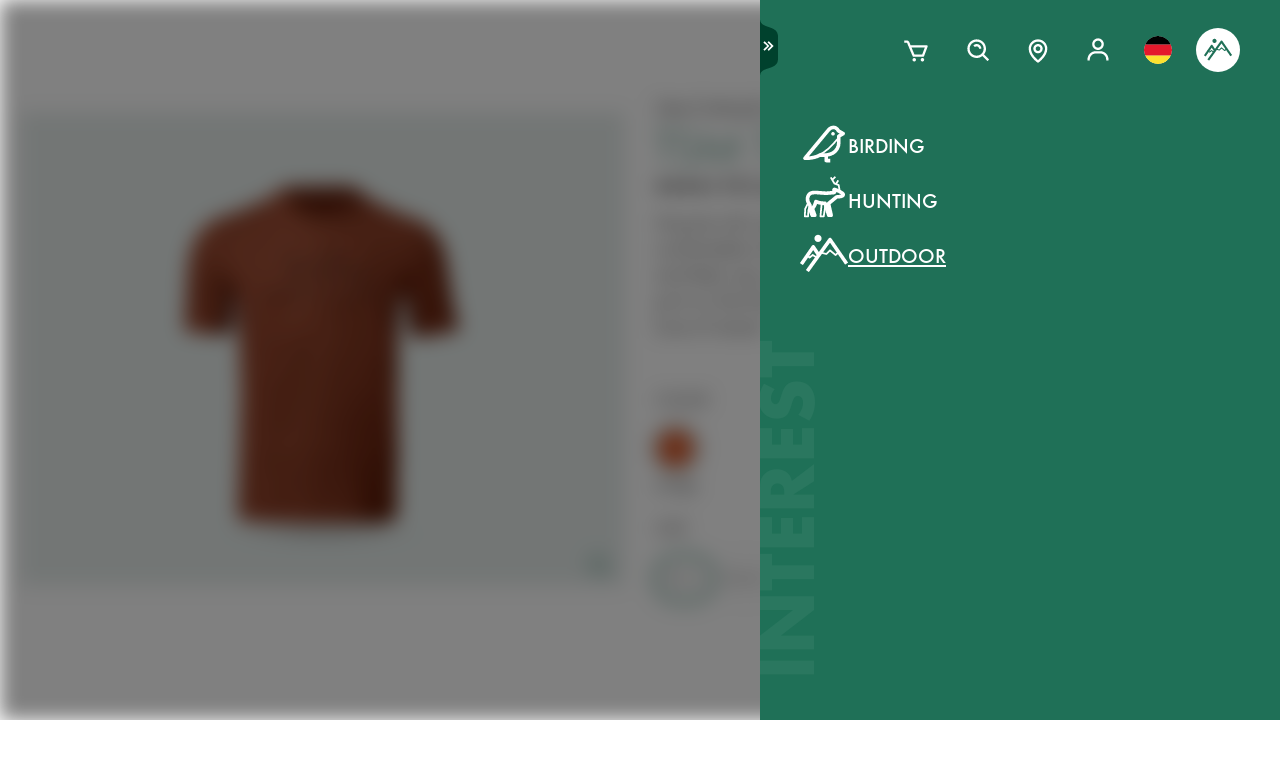

--- FILE ---
content_type: text/html; charset=utf-8
request_url: https://www.swarovskioptik.com/de/en/outdoor/products/gear/clothing-all/clothing-tshirt/tsb-tshirt-mountain-male
body_size: 110810
content:
<!doctype html><html lang="en-DE"><head><meta charset="utf-8"/><link rel="icon" href="/favicon.png"/><meta name="viewport" content="width=device-width,initial-scale=1"/><meta name="theme-color" content="#000000"/><link rel="apple-touch-icon" href="/logo180.png"/><link rel="manifest" href="/manifest.json" crossorigin="use-credentials"/><link rel="preload" as="image" href="https://images.ctfassets.net/pvkenuwtinkd/6bc5sabgjay4Zu6X0xr3Bn/95b59d1ebc43e0114e2edb8197cdfab8/Customer_Support_Black.svg"/><link rel="preload" as="image" imageSrcSet="https://images.ctfassets.net/pvkenuwtinkd/6i4l2JOMeuucCf7jB4lrZa/46b94af72a4c68d4d208d36a1c1540d9/K19_ATX_115_perspektivisch_HRes_RGB__1_.png?fm=webp&amp;q=80&amp;w=150 150w, https://images.ctfassets.net/pvkenuwtinkd/6i4l2JOMeuucCf7jB4lrZa/46b94af72a4c68d4d208d36a1c1540d9/K19_ATX_115_perspektivisch_HRes_RGB__1_.png?fm=webp&amp;q=80&amp;w=300 300w" imageSizes="200px"/><link rel="preload" as="image" imageSrcSet="//images.ctfassets.net/pvkenuwtinkd/2QTqDNClKsv9n29yvN0Eo4/edee2b0382e5a348812f49b36594edd2/K21_TSM_T-Shirt_Mountain_m_orange_front_RGB_small.png?fm=webp&amp;q=80&amp;w=150 150w, //images.ctfassets.net/pvkenuwtinkd/2QTqDNClKsv9n29yvN0Eo4/edee2b0382e5a348812f49b36594edd2/K21_TSM_T-Shirt_Mountain_m_orange_front_RGB_small.png?fm=webp&amp;q=80&amp;w=300 300w, //images.ctfassets.net/pvkenuwtinkd/2QTqDNClKsv9n29yvN0Eo4/edee2b0382e5a348812f49b36594edd2/K21_TSM_T-Shirt_Mountain_m_orange_front_RGB_small.png?fm=webp&amp;q=80&amp;w=600 600w, //images.ctfassets.net/pvkenuwtinkd/2QTqDNClKsv9n29yvN0Eo4/edee2b0382e5a348812f49b36594edd2/K21_TSM_T-Shirt_Mountain_m_orange_front_RGB_small.png?fm=webp&amp;q=80&amp;w=1000 1000w, //images.ctfassets.net/pvkenuwtinkd/2QTqDNClKsv9n29yvN0Eo4/edee2b0382e5a348812f49b36594edd2/K21_TSM_T-Shirt_Mountain_m_orange_front_RGB_small.png?fm=webp&amp;q=80&amp;w=1600 1600w, //images.ctfassets.net/pvkenuwtinkd/2QTqDNClKsv9n29yvN0Eo4/edee2b0382e5a348812f49b36594edd2/K21_TSM_T-Shirt_Mountain_m_orange_front_RGB_small.png?fm=webp&amp;q=80&amp;w=2200 2200w" imageSizes="(max-width: 575px) 200px, 300px"/><title>TSM T-shirt Mountain - SWAROVSKI OPTIK</title><link rel="canonical" href="https://www.swarovskioptik.com/de/en/hunting/products/gear/clothing-all/clothing-tshirt/tsb-tshirt-mountain-male"/><meta property="og:image" content="//images.ctfassets.net/pvkenuwtinkd/2QTqDNClKsv9n29yvN0Eo4/edee2b0382e5a348812f49b36594edd2/K21_TSM_T-Shirt_Mountain_m_orange_front_RGB_small.png?fm=jpg&amp;fl=progressive&amp;q=80&amp;w=1200"/><link rel="preconnect" href="https://images.ctfassets.net" crossorigin />
<link rel="dns-prefetch" href="https://images.ctfassets.net" />
<link rel="preload" href="/assets/fonts/SwarovskiFutura-Med.woff2" as="font" type="font/woff2" crossorigin />
<link rel="preload" href="/assets/fonts/SwarovskiFutura-Light.woff2" as="font" type="font/woff2" crossorigin />
<link rel="preload" href="/assets/fonts/MINERVAMODERNRegular.woff2" as="font" type="font/woff2" crossorigin />
<script>dataLayer = [{"event":"pageview","language":"en","country":"DE","consumerType":"outdoor","pageType":"ProductDetailPage","pageId":null}];</script><script>dataLayer.push({
    originalLocation: document.location.protocol + "//" + document.location.hostname + document.location.pathname + document.location.search
})</script><!-- Google Tag Manager -->
<script>
  (function (w, d, s, l, i) {
    w[l] = w[l] || [];
    w[l].push({ "gtm.start": new Date().getTime(), event: "gtm.js" });
    var f = d.getElementsByTagName(s)[0],
      j = d.createElement(s),
      dl = l != "dataLayer" ? "&l=" + l : "";
    j.async = true;
    j.src =
      "https://www.googletagmanager.com/gtm.js?id=" +
      i +
      dl +
      "&gtm_auth=ghJ6WcQPsuewcl4GjykKgw&gtm_preview=env-1&gtm_cookies_win=x";
    f.parentNode.insertBefore(j, f);
  })(window, document, "script", "dataLayer", "GTM-MQ8N9Q2");
</script>
<!-- End Google Tag Manager -->
<script id="usercentrics-cmp" src="https://app.usercentrics.eu/browser-ui/latest/loader.js" data-ruleset-id="v62eLLU6k" async></script>
    <style data-emotion-css="0 1j8b983 1o4rfkk 1mkob1p esyz83 1ifv6wo 1rdisgv x13zhu 1ibl1vr 4t058r 1tzsg94 1gg8apt 5ej25d fil2ef q5ek1j 1rrxfjt 7g42yp r62bqx 218s7l 1w1affc 1ebs0p7 1mkvlya 1uudu6p 1jgaptv 1gk0f2 b7c0yo 19k7u3b 4a5kdu 1ixw71n 4h3ahm 1fttcpj 4wno04 d7homg 3omibb 1or5bn2 1hdurz7 i7lfsr 1fowqcx 13gi7ns 1yja847 33xtfj 1ixjxup 1wftklc 19xbsq vfjg5f 1npuj2p 8k1832 1qx0ae0 1x3sxtc otdl1n 1brqqyn gtek6g 1lc3ii9 zd1rpr 17k4r12 1bby7ct 1mms2o7 7t8go7 159i7l8 bsllsg 50zrmy 3dxelv 17tzskp h2xwy3 1h8t82v 1qq4nyu k5p2vq 1kfg5lj 1os6h8j 9kz668 116ljuv bp15bl 1hy7vuc q4mo0q 1w50j5o 1uj9nle dgesxd ey9f0y 1aynuae 1xe63ku a7rkpd txgd28 1ro1wtq 1vua54u had6eq 7dau2o 1ck0e5q j83mwl ujpgyk 15ybrad 1wryxa0 1jxjtcz n6r1fj 1i9btny 1so90x5 6sjz87 t97bdt 1sdjnkx z8as5s 5ihn7x 1a8ditq 1vg7qce 9r792h cn3xcj psy6br rd11gi 1y64s78 1s7vd7 15t061g 1039uzg w6wfsn ttup11 133z2v7 1gebiw8 nohw3q 1na601p 1p9edfk 1ul56hc 1fb0u1x lhe71z 12ytvqw 1kfpjwd sxfe31 1mpg42o zhi2hk zigog8 j7l4ce 1uaudt0 cm6buf 1fcll6a 1ku1cf 1w0my53 jsjx7 18o7drl lkurmb 14f7luq 3qw46l 99znz1 an1ybx xs9ocj 1ce5cks 5edbjo ndg2d8 1qesvx2 1arc3le tf2sbs 1fgdcyd 18h5is2 b9b68r 1cpo0uj 1htriu1 32pbhi vcn3np uxradv 1arjtro 19oz27f 1lrmzof j6nquj qh1n4o n46ag2 7xxw18 18g2qup 9fh2vi 1ldvj7y 14pfb2t rswlrl 15q7xcc 3pre2u 1e1lifd 1c7aad icjv3 18srmo1 1dp5gzv 18vfze4 17ylepi 170oq4t 1k1j424 19w6apx 1v04jha 1af7iqv hce18 14a7p9c 1i1vky1 l902pp gleosg zoq22x bevgbc qe3mcl batty 15tog3 dvtzz0 1hvvevr 1e1qhko cxsuxo lzh8zo sfl2mi s079uh yryzt2 1jwbggd 1ar4hef 1ngsmxh e3hww7 v1ygcs rsc4vu 8cxjos 1isarzs 1f9xrgr s6vl4a 1j75sbl 1wlwd2a 1pf228 ew7x1a 1fadgnr 1t8kh6t 1t52y81 jbjcl8 1whd6ss 1x1b855 1bmnxg7 146bj57 1v7vply 1pa7ehi 53el0q 1a8odv8 w3jz3v i40xo6 199hl4u 1qtn17n 12avcl5 1ye3ekf 11d8gho 92dg0j 3jpjl8 vmkqal 18tpe32 8trm0c 1ktfaz8 1mzoen0 1j7i92g 7mu8rd 1st8rg3 1e6a4xi 10ouyzu 25vu9p bmqmpb 1ux24v2 mnetqe t19h7l 1082qq3 1cs9xox g1hxit 1i89qxk 18jhpep 3uk7ts 1fn4ol2 wvbtny 1wsiaz6 580iqk 1rxoh02 11lnmwh e5z068 y834rw d9lbjd tw4sx 9w9rxf 18i6k7a 2g71ua 1bevn0h 1e9n0ny 19ixpcf t76vd7 cbt3cb ugmjok 70xu9i 10vdub5 b35g9b fae1tk 1od8r3y 1efzbeo ukfjzf w1atjl 128nsw4 nn640c 1ax3ezv 1n7i7bn 11tntlt 1i0gf3a wmyev8 1jlyeu8 1o79u3y 1l7sex4 d1vh8z 131oyqp 1f3xnbs wwkm0a 1lfsvfq 1xz66hx 1g29sgw 10cqfm6 17ag0ci sk99ac 154j9g1 h3m254 o4vq3t 1gicrbj 7ud9i8 19l7ggk 1m2tjb1 2fgx2w 18h87uc 147zth7 1cutqtb 6uiu1b 1rfltn3 nu25s5 17648h3 13nh8bb 12kj5ed c4jexe 1azk09g m64r5g mrhcs0">*{box-sizing:border-box;}html{overflow-y:scroll;}html,body{font-size:16px;font-family:SwarovskiFutura,Futura,sans-serif;font-weight:500;}.smooth-scrolling{scroll-behavior:smooth;}body{--so-green:#1f7057;--so-green-half-opacity:#1f705780;--so-green-almost-transparent:#1f705701;--so-green-dark:#00412d;--so-green-dark-half-opacity:#00412d80;--so-green-dark-almost-transparent:#00412d01;--so-green-white:#e5ecea;--so-green-white-half-opacity:#e5ecea80;--so-green-white-almost-transparent:#e5ecea01;--white:#ffffff;--black:#000000;--max-container-width:100%;--content-gutter:20px;--max-content-width-new:calc(100% - 2 * var(--content-gutter));--max-narrow-content-width:calc(100% - 40px);--ctx-cart-background-color:var(--white);--ctx-cart-color:var(--so-green);--header-pinned-height:70px;--header-unfixed-height:70px;--plp-grid-gap:8px;--spacer-sm-size:2px;--spacer-smd-size:8px;--spacer-md-size:40px;--spacer-mdlg-size:48px;--spacer-lg-size:60px;margin:0;position:relative;-webkit-font-smoothing:antialiased;-moz-osx-font-smoothing:antialiased;font-smoothing:antialiased;}@media only screen and (min-width: 2200px){body{--max-container-width:2000px;}}@media (min-width: 1440px){body{--content-gutter:0px;--max-content-width-new:1400px;}}@media (min-width: 1105px){body{--max-narrow-content-width:1065px;}}@media (min-width: 768px){body{--ctx-cart-background-color:var(--so-green);--ctx-cart-color:#d8d8d8;}}@media (min-width: 768px){body{--header-pinned-height:100px;}}@media (min-width: 768px){body{--header-unfixed-height:100px;}}@media (min-width: 768px){body{--plp-grid-gap:20px;}}@media (min-width: 1400px){body{--plp-grid-gap:34px;}}@media (min-width: 768px){body{--spacer-sm-size:4px;--spacer-smd-size:20px;--spacer-md-size:50px;--spacer-mdlg-size:64px;--spacer-lg-size:100px;}}@media (max-width: 767.95px){body{overscroll-behavior-x:contain;}}#root.content-fadeout{-webkit-filter:brightness(0.3);filter:brightness(0.3);background:white;}#modal-root{position:relative;}.text-aa{-webkit-font-smoothing:auto;-moz-osx-font-smoothing:antialiased;font-smoothing:antialiased;}button{background:none;border:none;padding:0;cursor:pointer;color:inherit;font-size:1rem;font-family:inherit;}button >svg{pointer-events:none;}button.focus-visible:focus,a.focus-visible:focus,input.focus-visible:focus,video.focus-visible:focus,div[tabindex].focus-visible:focus{outline-style:dotted;outline-width:2px;outline-color:var(--focus-outline, var(--so-green));}button:focus:not(.focus-visible),a:focus:not(.focus-visible),input:focus:not(.focus-visible),video:focus:not(.focus-visible),div[tabindex]:focus:not(.focus-visible){outline:none;}.js-focus-visible :focus:not(.focus-visible){outline:none;}ul{margin:0;padding:0;list-style-type:none;}.swarovski-logo-element{grid-column:2/span 1;grid-row:1;justify-self:center;-webkit-align-self:center;-ms-flex-item-align:center;align-self:center;color:inherit;height:60px;}@media (min-width: 768px){.swarovski-logo-element{grid-column:2/span 2;}}.headroom--scrolled .swarovski-logo-element .logo{-webkit-transform:scale(1.4) translate(-54px, 6px);-moz-transform:scale(1.4) translate(-54px, 6px);-ms-transform:scale(1.4) translate(-54px, 6px);transform:scale(1.4) translate(-54px, 6px);}@media (min-width: 768px){.headroom--scrolled .swarovski-logo-element .logo{-webkit-transform:scale(1.05) translate(-42px, 17px);-moz-transform:scale(1.05) translate(-42px, 17px);-ms-transform:scale(1.05) translate(-42px, 17px);transform:scale(1.05) translate(-42px, 17px);}}.headroom--scrolled .swarovski-logo-element .text{opacity:0;-webkit-transform:translate(5px, 20px) scale(0.2);-moz-transform:translate(5px, 20px) scale(0.2);-ms-transform:translate(5px, 20px) scale(0.2);transform:translate(5px, 20px) scale(0.2);transform-origin:bottom left;}.headroom--pinned .swarovski-logo-element .logo{-webkit-transition:color 0.3s ease-out;transition:color 0.3s ease-out;}@-webkit-keyframes header-text-animation{0%{-webkit-transform:scale(0.8) translate(-20px, 0);-moz-transform:scale(0.8) translate(-20px, 0);-ms-transform:scale(0.8) translate(-20px, 0);transform:scale(0.8) translate(-20px, 0);opacity:0;}35%{-webkit-transform:scale(0.8) translate(-20px, 0);-moz-transform:scale(0.8) translate(-20px, 0);-ms-transform:scale(0.8) translate(-20px, 0);transform:scale(0.8) translate(-20px, 0);opacity:0;}100%{-webkit-transform:scale(1) translate(0, 0);-moz-transform:scale(1) translate(0, 0);-ms-transform:scale(1) translate(0, 0);transform:scale(1) translate(0, 0);opacity:1;}}@keyframes header-text-animation{0%{-webkit-transform:scale(0.8) translate(-20px, 0);-moz-transform:scale(0.8) translate(-20px, 0);-ms-transform:scale(0.8) translate(-20px, 0);transform:scale(0.8) translate(-20px, 0);opacity:0;}35%{-webkit-transform:scale(0.8) translate(-20px, 0);-moz-transform:scale(0.8) translate(-20px, 0);-ms-transform:scale(0.8) translate(-20px, 0);transform:scale(0.8) translate(-20px, 0);opacity:0;}100%{-webkit-transform:scale(1) translate(0, 0);-moz-transform:scale(1) translate(0, 0);-ms-transform:scale(1) translate(0, 0);transform:scale(1) translate(0, 0);opacity:1;}}@-webkit-keyframes header-text-animation-mobile{0%{-webkit-transform:scale(0.9) translate(-10px, 0);-moz-transform:scale(0.9) translate(-10px, 0);-ms-transform:scale(0.9) translate(-10px, 0);transform:scale(0.9) translate(-10px, 0);opacity:0;}35%{-webkit-transform:scale(0.9) translate(-10px, 0);-moz-transform:scale(0.9) translate(-10px, 0);-ms-transform:scale(0.9) translate(-10px, 0);transform:scale(0.9) translate(-10px, 0);opacity:0;}100%{-webkit-transform:scale(1) translate(0, 0);-moz-transform:scale(1) translate(0, 0);-ms-transform:scale(1) translate(0, 0);transform:scale(1) translate(0, 0);opacity:1;}}@keyframes header-text-animation-mobile{0%{-webkit-transform:scale(0.9) translate(-10px, 0);-moz-transform:scale(0.9) translate(-10px, 0);-ms-transform:scale(0.9) translate(-10px, 0);transform:scale(0.9) translate(-10px, 0);opacity:0;}35%{-webkit-transform:scale(0.9) translate(-10px, 0);-moz-transform:scale(0.9) translate(-10px, 0);-ms-transform:scale(0.9) translate(-10px, 0);transform:scale(0.9) translate(-10px, 0);opacity:0;}100%{-webkit-transform:scale(1) translate(0, 0);-moz-transform:scale(1) translate(0, 0);-ms-transform:scale(1) translate(0, 0);transform:scale(1) translate(0, 0);opacity:1;}}.headroom--unfixed.headroom-disable-animation .swarovski-logo-element .text{-webkit-animation:header-text-animation-mobile 0.3s linear;animation:header-text-animation-mobile 0.3s linear;-webkit-animation-fill-mode:forwards;animation-fill-mode:forwards;transform-origin:left;}@media (min-width: 768px){.headroom--unfixed.headroom-disable-animation .swarovski-logo-element .text{-webkit-animation:header-text-animation 0.3s linear;animation:header-text-animation 0.3s linear;}}.headroom--unfixed.headroom-disable-animation .swarovski-logo-element .logo{-webkit-transition:all 0.3s ease-out;transition:all 0.3s ease-out;-webkit-transform:translate(0, 0);-moz-transform:translate(0, 0);-ms-transform:translate(0, 0);transform:translate(0, 0);}.swarovski-logo-element:not(.headroom--scrolled) .swarovski-logo-element{margin-top:24px;}@media (min-width: 768px){.swarovski-logo-element{height:70px;width:300px;}}.global-main-navigation{background-color:var(--white);position:fixed;top:0;left:0;display:-webkit-box;display:-webkit-flex;display:-ms-flexbox;display:flex;-webkit-box-pack:center;-ms-flex-pack:center;-webkit-justify-content:center;justify-content:center;z-index:110;width:100%;height:100%;overflow-y:scroll;}.global-main-navigation.bg-grey{background-color:var(--so-green-white);}.global-main-navigation.from-left,.global-main-navigation.from-right{-webkit-transform:translateX(0);-moz-transform:translateX(0);-ms-transform:translateX(0);transform:translateX(0);-webkit-filter:opacity(1);filter:opacity(1);-webkit-transition:0.25s cubic-bezier(0.21, 0.84, 0.55, 0.97) -webkit-transform;transition:0.25s cubic-bezier(0.21, 0.84, 0.55, 0.97) transform;}.global-main-navigation:not(.active){-webkit-filter:opacity(0.9);filter:opacity(0.9);}.global-main-navigation:not(.active).from-left{-webkit-transform:translateX(-100%);-moz-transform:translateX(-100%);-ms-transform:translateX(-100%);transform:translateX(-100%);-webkit-transition:0.25s cubic-bezier(0.21, 0.84, 0.55, 0.97) -webkit-transform;transition:0.25s cubic-bezier(0.21, 0.84, 0.55, 0.97) transform;}.global-main-navigation:not(.active).from-right{-webkit-transform:translateX(100%);-moz-transform:translateX(100%);-ms-transform:translateX(100%);transform:translateX(100%);-webkit-transition:0.2s cubic-bezier(0.21, 0.84, 0.55, 0.97) -webkit-transform;transition:0.2s cubic-bezier(0.21, 0.84, 0.55, 0.97) transform;}.u-uppercase{text-transform:uppercase;}.u-underline{-webkit-text-decoration:underline;text-decoration:underline;}.u-no-decoration{-webkit-text-decoration:none;text-decoration:none;}.u-d-none{display:none;}.u-d-block{display:block;}.u-d-flex{display:-webkit-box;display:-webkit-flex;display:-ms-flexbox;display:flex;}.u-gap-2{gap:0.25rem;}.u-gap-2{gap:0.5rem;}.u-fd-column{-webkit-flex-direction:column;-ms-flex-direction:column;flex-direction:column;}.u-fg-1{-webkit-box-flex:1;-webkit-flex-grow:1;-ms-flex-positive:1;flex-grow:1;}.u-ai-start{-webkit-align-items:flex-start;-webkit-box-align:flex-start;-ms-flex-align:flex-start;align-items:flex-start;}.u-ai-center{-webkit-align-items:center;-webkit-box-align:center;-ms-flex-align:center;align-items:center;}.u-ai-end{-webkit-align-items:flex-end;-webkit-box-align:flex-end;-ms-flex-align:flex-end;align-items:flex-end;}.u-jc-start{-webkit-box-pack:start;-ms-flex-pack:start;-webkit-justify-content:flex-start;justify-content:flex-start;}.u-jc-center{-webkit-box-pack:center;-ms-flex-pack:center;-webkit-justify-content:center;justify-content:center;}.u-jc-between{-webkit-box-pack:justify;-webkit-justify-content:space-between;justify-content:space-between;}.u-jc-end{-webkit-box-pack:end;-ms-flex-pack:end;-webkit-justify-content:flex-end;justify-content:flex-end;}.u-flex-centered{display:-webkit-box;display:-webkit-flex;display:-ms-flexbox;display:flex;-webkit-box-pack:center;-ms-flex-pack:center;-webkit-justify-content:center;justify-content:center;-webkit-align-items:center;-webkit-box-align:center;-ms-flex-align:center;align-items:center;}.u-self-center{-webkit-align-self:center;-ms-flex-item-align:center;align-self:center;}.u-justify-self-end{justify-self:flex-end;}.u-relative{position:relative;}.u-absolute{position:absolute;}.u-bottom{bottom:0;}.u-top{top:0;}.u-bottom-0{bottom:0;}.u-top-0{top:0;}.u-right{right:0;}.u-left{left:0;}.u-right-0{right:0;}.u-left-0{left:0;}.u-left-50{left:50%;}.u-right-50{right:50%;}.u-top-50{top:50%;}.u-top-25{top:25%;}.u-bottom-50{bottom:50%;}.u-absolute-full{position:absolute;left:0;top:0;width:100%;height:100%;}.u-fw-300{font-weight:300;}.u-fw-500{font-weight:500;}.u-ta-left{text-align:left;}.u-ta-right{text-align:right;}.u-ta-center{text-align:center;}.u-hide-scrollbar-x{scrollbar-width:none;}.u-hide-scrollbar-x::-webkit-scrollbar{display:none;}.u-overflow-hidden{overflow:hidden;}.u-overflow-x-hidden{overflow-x:hidden;}.u-overflow-y-hidden{overflow-y:hidden;}.u-overflow-y-scroll{overflow-y:scroll;}.u-overflow-y-auto{overflow-y:auto;}.u-color-inherit{color:inherit;}.u-hidden{visibility:hidden;}.u-none{display:none;}.u-overscroll-behavior-x-contain{overscroll-behavior-x:contain;}.u-m-0{margin:0;}.u-mt-0{margin-top:0;}.u-mb-0{margin-bottom:0;}.u-mb-0_5{margin-bottom:2px;}.u-mt-1{margin-top:4px;}.u-mb-1{margin-bottom:4px;}.u-mt-2{margin-top:8px;}.u-mb-2{margin-bottom:8px;}.u-mt-3{margin-top:12px;}.u-mb-3{margin-bottom:12px;}.u-mt-4{margin-top:16px;}.u-mb-4{margin-bottom:16px;}.u-mt-5{margin-top:20px;}.u-mb-5{margin-bottom:20px;}.u-mt-6{margin-top:24px;}.u-mb-6{margin-bottom:24px;}.u-mt-7{margin-top:28px;}.u-mb-7{margin-bottom:28px;}.u-mt-8{margin-top:32px;}.u-mb-8{margin-bottom:32px;}.u-ml-1{margin-left:4px;}.u-ml-2{margin-left:8px;}.u-ml-3{margin-left:12px;}.u-ml-4{margin-left:16px;}.u-ml-5{margin-left:20px;}.u-ml-6{margin-left:24px;}.u-ml-7{margin-left:28px;}.u-ml-8{margin-left:32px;}.u-color-green{color:var(--so-green);}.u-color-white{color:var(--white);}.u-color-black{color:var(--black);}.u-bg-black{background:var(--black);}.u-bg-so-green-white{background:var(--so-green-white);}.u-block{display:block;}.u-inline-block{display:inline-block;}.u-flex{display:-webkit-box;display:-webkit-flex;display:-ms-flexbox;display:flex;}.u-inline-flex{display:-webkit-inline-box;display:-webkit-inline-flex;display:-ms-inline-flexbox;display:inline-flex;}.u-flex-wrap{-webkit-box-flex-wrap:wrap;-webkit-flex-wrap:wrap;-ms-flex-wrap:wrap;flex-wrap:wrap;}.u-flex-col{-webkit-flex-direction:column;-ms-flex-direction:column;flex-direction:column;}.u-flex-row{-webkit-flex-direction:row;-ms-flex-direction:row;flex-direction:row;}.u-items-start{-webkit-align-items:flex-start;-webkit-box-align:flex-start;-ms-flex-align:flex-start;align-items:flex-start;}.u-items-center{-webkit-align-items:center;-webkit-box-align:center;-ms-flex-align:center;align-items:center;}.u-items-end{-webkit-align-items:flex-end;-webkit-box-align:flex-end;-ms-flex-align:flex-end;align-items:flex-end;}.u-justify-center{-webkit-box-pack:center;-ms-flex-pack:center;-webkit-justify-content:center;justify-content:center;}.u-justify-end{-webkit-box-pack:end;-ms-flex-pack:end;-webkit-justify-content:flex-end;justify-content:flex-end;}.u-flex-center{-webkit-box-pack:center;-ms-flex-pack:center;-webkit-justify-content:center;justify-content:center;-webkit-align-items:center;-webkit-box-align:center;-ms-flex-align:center;align-items:center;}.u-grow{-webkit-box-flex:1;-webkit-flex-grow:1;-ms-flex-positive:1;flex-grow:1;}.u-grid{display:grid;}.u-grid-cols-2{grid-template-columns:repeat(2, minmax(0, 1fr));}.u-grid-cols-3{grid-template-columns:repeat(3, minmax(0, 1fr));}.u-grid-cols-4{grid-template-columns:repeat(4, minmax(0, 1fr));}.u-h-full{height:100%;}.u-w-full{width:100%;}.u-w-max-content{width:-webkit-max-content;width:-moz-max-content;width:max-content;}.u-w-min-content{width:-webkit-min-content;width:-moz-min-content;width:min-content;}.u-scroll-x{overflow-x:scroll;}.u-scroll-y{overflow-y:scroll;}.u-scroll-y-auto{overflow-y:auto;}.u-gap-0_5{gap:2px;}.u-gap-1{gap:4px;}.u-gap-2{gap:8px;}.u-gap-3{gap:12px;}.u-gap-4{gap:16px;}.u-gap-5{gap:20px;}.u-gap-6{gap:24px;}.u-cursor-pointer{cursor:pointer;}.u-aspect-video{aspect-ratio:16/9;}.u-text-balance{text-wrap:balance;}.so-bg-white{background-color:var(--white);}.so-bg-green{background-color:var(--so-green);}.so-bg-green-dark{background-color:var(--so-green-dark);}.so-bg-gray2024{background-color:#E5EBEA;}.so-bg-gray2024-light{background-color:#f9f9f9;}.so-bg-cool-mint{background-color:#E6ECEA;}.so-bg-debug{background-color:red;}.so-color-green{color:var(--so-green);}.so-color-white{color:var(--white);}.so-color-black{color:var(--black);}.so-scrollbar-y::-webkit-scrollbar{width:6px;}.so-scrollbar-y::-webkit-scrollbar-track{background:#E5E5E5;}.so-scrollbar-y::-webkit-scrollbar-thumb{background:var(--so-green);border-radius:0;}@font-face{font-family:SwarovskiFutura;src:url("/assets/fonts/SwarovskiFutura-Bold.woff2") format("woff2");font-weight:700;font-style:normal;font-display:swap;}@font-face{font-family:SwarovskiFutura;src:url("/assets/fonts/SwarovskiFutura-Med.woff2") format("woff2");font-weight:500;font-style:normal;font-display:swap;}@font-face{font-family:SwarovskiFutura;src:url("/assets/fonts/SwarovskiFutura-Light.woff2") format("woff2");font-weight:300;font-style:normal;font-display:swap;}@font-face{font-family:MinervaModern;src:url("/assets/fonts/MINERVAMODERNRegular.woff2") format("woff2");font-weight:500;font-style:normal;font-display:swap;}.swo-css-1mkob1p{display:-webkit-box;display:-webkit-flex;display:-ms-flexbox;display:flex;-webkit-flex-direction:column;-ms-flex-direction:column;flex-direction:column;min-height:100vh;}.swo-css-1mkob1p >.expand{-webkit-box-flex:1;-webkit-flex-grow:1;-ms-flex-positive:1;flex-grow:1;}.swo-css-1mkob1p >.fill-screen{min-height:60vh;}.swo-css-esyz83{z-index:100;position:absolute;width:100%;--padding:12px;--navigation-diff:0;}@media (max-width: 767.95px){.swo-css-esyz83.has-opened-pane{z-index:2147483002;}}.swo-css-esyz83 .headroom{top:0;left:0;right:0;z-index:100;}.swo-css-esyz83 .headroom--unfixed{position:relative;-webkit-transform:translateY(0);-moz-transform:translateY(0);-ms-transform:translateY(0);transform:translateY(0);}.swo-css-esyz83 .headroom--scrolled{-webkit-transition:-webkit-transform 200ms linear;transition:transform 200ms linear;}.swo-css-esyz83 .headroom--unpinned{position:fixed;-webkit-transform:translateY(-100%);-moz-transform:translateY(-100%);-ms-transform:translateY(-100%);transform:translateY(-100%);}.swo-css-esyz83 .headroom--pinned{position:fixed;-webkit-transform:translateY(0%);-moz-transform:translateY(0%);-ms-transform:translateY(0%);transform:translateY(0%);}.header-hidden .swo-css-esyz83{visibility:hidden;}@media (min-width: 768px){.swo-css-esyz83{--padding:20px;}}@media (min-width: 992px){.swo-css-esyz83{--padding:32px;}}.swo-css-esyz83.variant-white .headroom{--header-variant-theme-background-color:var(--white);--header-variant-theme-text-color:black;}.swo-css-esyz83.variant-transparent-black .headroom{--header-variant-theme-background-color:transparent;--header-variant-theme-text-color:black;}.swo-css-esyz83.variant-transparent-white .headroom{--header-variant-theme-background-color:transparent;--header-variant-theme-text-color:var(--white);}.swo-css-esyz83.custom-mode .headroom{--header-variant-theme-background-color:red!important;--header-variant-theme-text-color:blue!important;}@media (max-width: 767.95px){.swo-css-esyz83.has-opened-pane .headroom{--header-variant-theme-background-color:var(--white)!important;--header-variant-theme-text-color:black!important;}}.swo-css-esyz83:not(.has-opened-pane) .headroom--scrolled{-webkit-backdrop-filter:blur(5px)!important;backdrop-filter:blur(5px)!important;}.swo-css-esyz83 .headroom--scrolled{background-color:rgba(255, 255, 255, 0.9)!important;--header-variant-theme-background-color:var(--white)!important;--header-variant-theme-text-color:black!important;}.swo-css-1ifv6wo{--focus-outline:currentColor;position:relative;left:var(--navigation-diff);top:0;width:100%;padding-left:var(--padding);padding-right:var(--padding);-webkit-transition:color 0.2s;transition:color 0.2s;color:var(--text-color);display:grid;grid-template-columns:60px auto;gap:20px;-webkit-align-items:center;-webkit-box-align:center;-ms-flex-align:center;align-items:center;z-index:1;--text-color:var(--header-variant-theme-text-color);--text-emphasis-color:var(--header-variant-theme-text-color);}.headroom--pinned .swo-css-1ifv6wo{grid-template-rows:var(--header-pinned-height);}.headroom--unfixed .swo-css-1ifv6wo{grid-template-rows:var(--header-unfixed-height);}@media (min-width: 768px){.swo-css-1ifv6wo{width:30em;max-width:50%;padding-left:var(--padding);padding-right:0;}}@media (min-width: 768px){.swo-css-1ifv6wo{grid-template-columns:72px auto;gap:12px;}}@media (min-width: 992px){.swo-css-1ifv6wo{gap:32px;}}.swo-css-1ifv6wo.opened-content-pane.with-content{--text-color:var(--black);--text-emphasis-color:var(--black);}@media (max-width: 767.95px){.swo-css-1ifv6wo.opened-content-pane{--text-color:var(--black);--text-emphasis-color:var(--black);}}@media (min-width: 768px) and (max-width: 1399.9px){.swo-css-1ifv6wo.opened-pickers{display:none;}}.swo-css-1rdisgv{cursor:pointer;display:inline-block;color:currentColor;}.swo-css-1rdisgv.underline{color:var(--so-green);text-transform:uppercase;text-underline-position:under;text-underline-offset:1px;font-size:18px;}.swo-css-1rdisgv.underline-plain{color:var(--so-green);text-transform:uppercase;-webkit-text-decoration:underline;text-decoration:underline;font-size:18px;}.swo-css-1rdisgv.no-decoration{-webkit-text-decoration:none;text-decoration:none;}.swo-css-1rdisgv.upper-cased{text-transform:uppercase;}.swo-css-1rdisgv svg{max-height:100%;max-width:100%;}@media (max-width: 767.95px){.swo-css-1rdisgv{height:49px;}}.swo-css-x13zhu{display:-webkit-box;display:-webkit-flex;display:-ms-flexbox;display:flex;gap:8px;}@media (min-width: 992px){.swo-css-x13zhu{gap:20px;}}@media (max-width: 767.95px){.swo-css-x13zhu{display:none;}}.swo-css-1ibl1vr{display:-webkit-box;display:-webkit-flex;display:-ms-flexbox;display:flex;-webkit-transition:color 0.2s linear;transition:color 0.2s linear;}.headroom--scrolled .swo-css-1ibl1vr{margin-top:0px;}@media (min-width: 768px){.headroom--unfixed .swo-css-1ibl1vr{-webkit-align-items:center;-webkit-box-align:center;-ms-flex-align:center;align-items:center;}}.swo-css-4t058r{padding:12px;display:-webkit-box;display:-webkit-flex;display:-ms-flexbox;display:flex;-webkit-flex-direction:column;-ms-flex-direction:column;flex-direction:column;-webkit-align-items:center;-webkit-box-align:center;-ms-flex-align:center;align-items:center;width:-webkit-max-content;width:-moz-max-content;width:max-content;color:var(--text-color);position:relative;}.swo-css-4t058r span{border-bottom:2px solid transparent;}.swo-css-4t058r:hover,.swo-css-4t058r.active{color:var(--text-emphasis-color);}.swo-css-4t058r:hover span,.swo-css-4t058r.active span{border-bottom-color:var(--text-emphasis-color);}.swo-css-1tzsg94{font-size:16px;line-height:1.2;letter-spacing:2px;}@media (min-width: 768px){.swo-css-1tzsg94{font-size:18px;}}.swo-css-1gg8apt{--focus-outline:currentColor;position:absolute;right:var(--navigation-diff);top:0;-webkit-transition:color 0.2s;transition:color 0.2s;color:var(--header-variant-theme-text-color);display:grid;-webkit-align-items:center;-webkit-box-align:center;-ms-flex-align:center;align-items:center;z-index:1;}.headroom--pinned .swo-css-1gg8apt{grid-template-rows:var(--header-pinned-height);}.headroom--unfixed .swo-css-1gg8apt{grid-template-rows:var(--header-unfixed-height);}@media (min-width: 768px){.swo-css-1gg8apt{padding-right:var(--padding);}}.swo-css-1gg8apt.opened-pickers.light{color:var(--black);}.swo-css-1gg8apt.opened-pickers.dark{color:var(--white);--icon-color:var(--black);}@media (min-width: 768px){.swo-css-1gg8apt.opened-pickers.dark{--icon-color:var(--white);}}@media (min-width: 768px) and (max-width: 1399.9px){.swo-css-1gg8apt.opened-content-pane{display:none;}}.swo-css-5ej25d{display:-webkit-box;display:-webkit-flex;display:-ms-flexbox;display:flex;-webkit-box-pack:end;-ms-flex-pack:end;-webkit-justify-content:flex-end;justify-content:flex-end;-webkit-align-items:center;-webkit-box-align:center;-ms-flex-align:center;align-items:center;}.swo-css-fil2ef{position:relative;--padding:20px;--nav-size:calc(20px + 2 * var(--padding));height:var(--nav-size);width:var(--nav-size);position:relative;--after-padding:8px;--t:calc(-50% + 0.5 * var(--nav-size));}.swo-css-fil2ef.flag-button{--after-padding:13px;}.swo-css-fil2ef:after{content:"";position:absolute;top:var(--after-padding);left:var(--after-padding);width:calc(100% - 2 * var(--after-padding));height:calc(100% - 2 * var(--after-padding));border-radius:50%;}.dark .swo-css-fil2ef.active{--icon-color:var(--so-green);}.dark .swo-css-fil2ef.active:after{background-color:var(--white);}.light .swo-css-fil2ef.active{--icon-color:var(--white);}.light .swo-css-fil2ef.active:after{background-color:var(--so-green);}.light .swo-css-fil2ef.active.flag-button:after{background-color:var(--black);}@media (max-width: 767.95px){.swo-css-fil2ef:not(.show-mobile){display:none;}}@media (min-width: 768px){.swo-css-fil2ef.hide-desktop{display:none;}}.swo-css-fil2ef svg{padding:16px;width:100%;height:auto;object-fit:contain;color:var(--icon-color, inherit);position:relative;z-index:1;}.swo-css-fil2ef ._navigation-title{-webkit-filter:opacity(0);filter:opacity(0);-webkit-transition:filter 0.12s linear,-webkit-transform 0.12s 0.05s linear;transition:filter 0.12s linear,transform 0.12s 0.05s linear;}@media (max-width: 767.95px){.swo-css-fil2ef ._navigation-title{display:none;}}.swo-css-fil2ef ._navigation-title.stick-center{-webkit-transform:translate(var(--t), -0.7em);-moz-transform:translate(var(--t), -0.7em);-ms-transform:translate(var(--t), -0.7em);transform:translate(var(--t), -0.7em);}.swo-css-fil2ef ._navigation-title.stick-right{-webkit-transform:translate(0, -0.7em);-moz-transform:translate(0, -0.7em);-ms-transform:translate(0, -0.7em);transform:translate(0, -0.7em);}.swo-css-fil2ef:hover ._navigation-title,.swo-css-fil2ef.focus-visible ._navigation-title{-webkit-filter:opacity(1);filter:opacity(1);}.swo-css-fil2ef:hover ._navigation-title.stick-center,.swo-css-fil2ef.focus-visible ._navigation-title.stick-center{-webkit-transform:translate(var(--t), 0);-moz-transform:translate(var(--t), 0);-ms-transform:translate(var(--t), 0);transform:translate(var(--t), 0);}.swo-css-fil2ef:hover ._navigation-title.stick-right,.swo-css-fil2ef.focus-visible ._navigation-title.stick-right{-webkit-transform:translate(0, 0);-moz-transform:translate(0, 0);-ms-transform:translate(0, 0);transform:translate(0, 0);}.swo-css-fil2ef svg{margin-left:1px;margin-top:1px;}.swo-css-q5ek1j{top:calc(100% - 0.2em);width:8em;}.swo-css-q5ek1j.stick-right{right:0;text-align:right;}.swo-css-q5ek1j.stick-center{left:0;text-align:center;}.swo-css-1rrxfjt{position:relative;--padding:20px;--nav-size:calc(20px + 2 * var(--padding));height:var(--nav-size);width:var(--nav-size);position:relative;--after-padding:8px;--t:calc(-50% + 0.5 * var(--nav-size));}.swo-css-1rrxfjt.flag-button{--after-padding:13px;}.swo-css-1rrxfjt:after{content:"";position:absolute;top:var(--after-padding);left:var(--after-padding);width:calc(100% - 2 * var(--after-padding));height:calc(100% - 2 * var(--after-padding));border-radius:50%;}.dark .swo-css-1rrxfjt.active{--icon-color:var(--so-green);}.dark .swo-css-1rrxfjt.active:after{background-color:var(--white);}.light .swo-css-1rrxfjt.active{--icon-color:var(--white);}.light .swo-css-1rrxfjt.active:after{background-color:var(--so-green);}.light .swo-css-1rrxfjt.active.flag-button:after{background-color:var(--black);}@media (max-width: 767.95px){.swo-css-1rrxfjt:not(.show-mobile){display:none;}}@media (min-width: 768px){.swo-css-1rrxfjt.hide-desktop{display:none;}}.swo-css-1rrxfjt svg{padding:16px;width:100%;height:auto;object-fit:contain;color:var(--icon-color, inherit);position:relative;z-index:1;}.swo-css-1rrxfjt ._navigation-title{-webkit-filter:opacity(0);filter:opacity(0);-webkit-transition:filter 0.12s linear,-webkit-transform 0.12s 0.05s linear;transition:filter 0.12s linear,transform 0.12s 0.05s linear;}@media (max-width: 767.95px){.swo-css-1rrxfjt ._navigation-title{display:none;}}.swo-css-1rrxfjt ._navigation-title.stick-center{-webkit-transform:translate(var(--t), -0.7em);-moz-transform:translate(var(--t), -0.7em);-ms-transform:translate(var(--t), -0.7em);transform:translate(var(--t), -0.7em);}.swo-css-1rrxfjt ._navigation-title.stick-right{-webkit-transform:translate(0, -0.7em);-moz-transform:translate(0, -0.7em);-ms-transform:translate(0, -0.7em);transform:translate(0, -0.7em);}.swo-css-1rrxfjt:hover ._navigation-title,.swo-css-1rrxfjt.focus-visible ._navigation-title{-webkit-filter:opacity(1);filter:opacity(1);}.swo-css-1rrxfjt:hover ._navigation-title.stick-center,.swo-css-1rrxfjt.focus-visible ._navigation-title.stick-center{-webkit-transform:translate(var(--t), 0);-moz-transform:translate(var(--t), 0);-ms-transform:translate(var(--t), 0);transform:translate(var(--t), 0);}.swo-css-1rrxfjt:hover ._navigation-title.stick-right,.swo-css-1rrxfjt.focus-visible ._navigation-title.stick-right{-webkit-transform:translate(0, 0);-moz-transform:translate(0, 0);-ms-transform:translate(0, 0);transform:translate(0, 0);}.swo-css-1rrxfjt svg{margin-left:0;margin-top:1px;}.swo-css-7g42yp{position:relative;--padding:20px;--nav-size:calc(20px + 2 * var(--padding));height:var(--nav-size);width:var(--nav-size);position:relative;--after-padding:8px;--t:calc(-50% + 0.5 * var(--nav-size));}.swo-css-7g42yp.flag-button{--after-padding:13px;}.swo-css-7g42yp:after{content:"";position:absolute;top:var(--after-padding);left:var(--after-padding);width:calc(100% - 2 * var(--after-padding));height:calc(100% - 2 * var(--after-padding));border-radius:50%;}.dark .swo-css-7g42yp.active{--icon-color:var(--so-green);}.dark .swo-css-7g42yp.active:after{background-color:var(--white);}.light .swo-css-7g42yp.active{--icon-color:var(--white);}.light .swo-css-7g42yp.active:after{background-color:var(--so-green);}.light .swo-css-7g42yp.active.flag-button:after{background-color:var(--black);}@media (max-width: 767.95px){.swo-css-7g42yp:not(.show-mobile){display:none;}}@media (min-width: 768px){.swo-css-7g42yp.hide-desktop{display:none;}}.swo-css-7g42yp svg{padding:16px;width:100%;height:auto;object-fit:contain;color:var(--icon-color, inherit);position:relative;z-index:1;}.swo-css-7g42yp ._navigation-title{-webkit-filter:opacity(0);filter:opacity(0);-webkit-transition:filter 0.12s linear,-webkit-transform 0.12s 0.05s linear;transition:filter 0.12s linear,transform 0.12s 0.05s linear;}@media (max-width: 767.95px){.swo-css-7g42yp ._navigation-title{display:none;}}.swo-css-7g42yp ._navigation-title.stick-center{-webkit-transform:translate(var(--t), -0.7em);-moz-transform:translate(var(--t), -0.7em);-ms-transform:translate(var(--t), -0.7em);transform:translate(var(--t), -0.7em);}.swo-css-7g42yp ._navigation-title.stick-right{-webkit-transform:translate(0, -0.7em);-moz-transform:translate(0, -0.7em);-ms-transform:translate(0, -0.7em);transform:translate(0, -0.7em);}.swo-css-7g42yp:hover ._navigation-title,.swo-css-7g42yp.focus-visible ._navigation-title{-webkit-filter:opacity(1);filter:opacity(1);}.swo-css-7g42yp:hover ._navigation-title.stick-center,.swo-css-7g42yp.focus-visible ._navigation-title.stick-center{-webkit-transform:translate(var(--t), 0);-moz-transform:translate(var(--t), 0);-ms-transform:translate(var(--t), 0);transform:translate(var(--t), 0);}.swo-css-7g42yp:hover ._navigation-title.stick-right,.swo-css-7g42yp.focus-visible ._navigation-title.stick-right{-webkit-transform:translate(0, 0);-moz-transform:translate(0, 0);-ms-transform:translate(0, 0);transform:translate(0, 0);}.swo-css-r62bqx{font-family:SwarovskiFutura,Futura,sans-serif;font-weight:500;position:relative;--padding:20px;--nav-size:calc(20px + 2 * var(--padding));height:var(--nav-size);width:var(--nav-size);position:relative;--after-padding:8px;--t:calc(-50% + 0.5 * var(--nav-size));}.swo-css-r62bqx.flag-button{--after-padding:13px;}.swo-css-r62bqx:after{content:"";position:absolute;top:var(--after-padding);left:var(--after-padding);width:calc(100% - 2 * var(--after-padding));height:calc(100% - 2 * var(--after-padding));border-radius:50%;}.dark .swo-css-r62bqx.active{--icon-color:var(--so-green);}.dark .swo-css-r62bqx.active:after{background-color:var(--white);}.light .swo-css-r62bqx.active{--icon-color:var(--white);}.light .swo-css-r62bqx.active:after{background-color:var(--so-green);}.light .swo-css-r62bqx.active.flag-button:after{background-color:var(--black);}@media (max-width: 767.95px){.swo-css-r62bqx:not(.show-mobile){display:none;}}@media (min-width: 768px){.swo-css-r62bqx.hide-desktop{display:none;}}.swo-css-r62bqx svg{padding:16px;width:100%;height:auto;object-fit:contain;color:var(--icon-color, inherit);position:relative;z-index:1;}.swo-css-r62bqx ._navigation-title{-webkit-filter:opacity(0);filter:opacity(0);-webkit-transition:filter 0.12s linear,-webkit-transform 0.12s 0.05s linear;transition:filter 0.12s linear,transform 0.12s 0.05s linear;}@media (max-width: 767.95px){.swo-css-r62bqx ._navigation-title{display:none;}}.swo-css-r62bqx ._navigation-title.stick-center{-webkit-transform:translate(var(--t), -0.7em);-moz-transform:translate(var(--t), -0.7em);-ms-transform:translate(var(--t), -0.7em);transform:translate(var(--t), -0.7em);}.swo-css-r62bqx ._navigation-title.stick-right{-webkit-transform:translate(0, -0.7em);-moz-transform:translate(0, -0.7em);-ms-transform:translate(0, -0.7em);transform:translate(0, -0.7em);}.swo-css-r62bqx:hover ._navigation-title,.swo-css-r62bqx.focus-visible ._navigation-title{-webkit-filter:opacity(1);filter:opacity(1);}.swo-css-r62bqx:hover ._navigation-title.stick-center,.swo-css-r62bqx.focus-visible ._navigation-title.stick-center{-webkit-transform:translate(var(--t), 0);-moz-transform:translate(var(--t), 0);-ms-transform:translate(var(--t), 0);transform:translate(var(--t), 0);}.swo-css-r62bqx:hover ._navigation-title.stick-right,.swo-css-r62bqx.focus-visible ._navigation-title.stick-right{-webkit-transform:translate(0, 0);-moz-transform:translate(0, 0);-ms-transform:translate(0, 0);transform:translate(0, 0);}.swo-css-218s7l{width:100%;z-index:100;display:-webkit-box;display:-webkit-flex;display:-ms-flexbox;display:flex;-webkit-box-pack:center;-ms-flex-pack:center;-webkit-justify-content:center;justify-content:center;--margin-top:80px;--padding-top:40px;background-color:var(--header-variant-theme-background-color);color:var(--header-variant-theme-text-color);}@media (min-height: 780px){.swo-css-218s7l{--padding-top:120px;}}.swo-css-218s7l:before{position:absolute;content:"";top:0;left:0;width:100%;height:var(--header-pinned-height);z-index:-1;}.headroom--unfixed .swo-css-218s7l.variant-white:before{background:linear-gradient(white, transparent);}.headroom--unfixed .swo-css-218s7l.variant-transparent-white:before{background:linear-gradient(#00000060, transparent);}.headroom--scrolled .swo-css-218s7l{-webkit-transition:background-color 0.3s linear;transition:background-color 0.3s linear;}.headroom--scrolled .swo-css-218s7l.variant-white,.headroom--scrolled .swo-css-218s7l.variant-transparent-black,.headroom--scrolled .swo-css-218s7l.variant-transparent-white{background-color:rgba(255, 255, 255, 0.9);color:black;}.headroom--scrolled .swo-css-218s7l.custom-mode{background-color:rgba(255, 0, 0, 0.82);color:black;}.swo-css-218s7l.background-light{--icon-color:black;}.swo-css-218s7l.background-white{--icon-color:black;}.swo-css-218s7l.background-dark{--icon-color:white;}.swo-css-218s7l.tag-shop{--bg-color-second-pane:var(--white);}.swo-css-218s7l.tag-content{--bg-color-second-pane:#E5EBEA;}.swo-css-218s7l.tag-green{--bg-color-second-pane:var(--so-green);}.swo-css-218s7l.tag-gray{--bg-color-second-pane:#E5EBEA;}.swo-css-1w1affc{--close-pane-width:18px;position:fixed;width:100%;height:100vh;height:100dvh;top:0;left:0;overflow-x:hidden;-webkit-transition:backdrop-filter 0.2s;transition:backdrop-filter 0.2s;}.swo-css-1w1affc.viewport-only-md{display:none;}@media (min-width: 768px){.swo-css-1w1affc.viewport-only-md{display:-webkit-box;display:-webkit-flex;display:-ms-flexbox;display:flex;}}.swo-css-1w1affc.viewport-all{display:-webkit-box;display:-webkit-flex;display:-ms-flexbox;display:flex;}.swo-css-1w1affc.active{-webkit-backdrop-filter:blur(10px) brightness(0.5);backdrop-filter:blur(10px) brightness(0.5);}.swo-css-1w1affc:not(.active){pointer-events:none;}.swo-css-1w1affc.pane-left{-webkit-box-pack:start;-ms-flex-pack:start;-webkit-justify-content:flex-start;justify-content:flex-start;}.swo-css-1w1affc.pane-right{-webkit-box-pack:end;-ms-flex-pack:end;-webkit-justify-content:flex-end;justify-content:flex-end;}.swo-css-1w1affc.width-standard{--pane-width:420px;}@media (max-width: 767.95px){.swo-css-1w1affc.width-standard.viewport-all{--pane-width:100%;}}@media (min-width: 768px) and (max-width: 1399.9px){.swo-css-1w1affc.width-standard{--pane-width:520px;}}.swo-css-1w1affc.width-wide{--pane-width:512px;}@media (min-width: 768px) and (max-width: 1399.9px){.swo-css-1w1affc.width-wide{--pane-width:600px;}}.swo-css-1w1affc.width-full{--pane-width:calc(100vw * 2 / 3);}@media (min-width: 768px) and (max-width: 1399.9px){.swo-css-1w1affc.width-full{--pane-width:calc(100vw - 100px);}}@media (min-width: 1400px){.swo-css-1w1affc.width-full{--pane-width:min(900px, calc(100vw * 2 / 3));}}@media (min-width: 1400px){.swo-css-1w1affc.width-full{--pane-width:min(900px, calc(100vw * 2 / 3));}}.swo-css-1ebs0p7{position:absolute;width:calc(100% - var(--pane-width));height:100%;top:0;z-index:1;}.swo-css-1ebs0p7.pane-left{right:0;}.swo-css-1ebs0p7.pane-right{left:0;}.swo-css-1ebs0p7:not(.active){display:none;}.swo-css-1mkvlya{background-color:var(--bg-color);color:var(--text-color);width:var(--pane-width);position:relative;z-index:2;-webkit-transition:0.15s -webkit-transform ease-out,0.15s width ease-out;transition:0.15s transform ease-out,0.15s width ease-out;}.swo-css-1mkvlya.background-dark{--bg-color:var(--so-green);--text-color:var(--white);--text-background:#2a775f;}.swo-css-1mkvlya.background-light{--bg-color:#E6ECEA;--text-color:var(--black);--text-background:#f2f2f2;}.swo-css-1mkvlya.background-white{--bg-color:var(--white);--text-color:var(--black);--text-background:#f2f2f2;}.pane-right .swo-css-1mkvlya{-webkit-transform:translateX(100%);-moz-transform:translateX(100%);-ms-transform:translateX(100%);transform:translateX(100%);transform-origin:top right;padding:120px 40px 20px 40px;}.pane-left .swo-css-1mkvlya{-webkit-transform:translateX(-100%);-moz-transform:translateX(-100%);-ms-transform:translateX(-100%);transform:translateX(-100%);transform-origin:top left;padding:0;}.swo-css-1mkvlya.active{-webkit-transform:translateX(0%);-moz-transform:translateX(0%);-ms-transform:translateX(0%);transform:translateX(0%);}.swo-css-1uudu6p{position:absolute;z-index:10;width:var(--close-pane-width);height:100%;top:0;display:none;}.swo-css-1uudu6p svg{color:var(--so-green);}.background-dark .swo-css-1uudu6p svg{color:var(--so-green-dark);}.swo-css-1uudu6p.pane-left{left:calc(var(--pane-width) - var(--close-pane-width) + 1px);}.swo-css-1uudu6p.pane-left button{left:-1px;}.swo-css-1uudu6p.pane-right{right:calc(var(--pane-width) - var(--close-pane-width));}.swo-css-1uudu6p.pane-right button{left:0;}.swo-css-1uudu6p button{position:relative;top:19px;}.swo-css-1uudu6p button:hover svg{color:var(--so-green-dark);}.active .swo-css-1uudu6p{display:block;}.swo-css-1jgaptv{position:absolute;top:19px;}.side-left .swo-css-1jgaptv{left:5px;}.side-right .swo-css-1jgaptv{left:3px;}.swo-css-1gk0f2{left:0;top:0;width:100%;height:100%;overflow-y:auto;position:-webkit-sticky;position:sticky;}.swo-css-b7c0yo{display:none;position:fixed;left:0;top:0;width:100%;height:100vh;height:100dvh;background-color:white;padding-top:90px;padding-left:0;padding-right:0;overflow:hidden;}@media (max-width: 767.95px){.has-opened-pane .swo-css-b7c0yo{display:-webkit-box;display:-webkit-flex;display:-ms-flexbox;display:flex;-webkit-flex-direction:column;-ms-flex-direction:column;flex-direction:column;}}.swo-css-19k7u3b{height:calc(var(--header-unfixed-height));}.swo-css-4a5kdu{max-width:var(--max-content-width-new);width:100%;margin-left:auto;margin-right:auto;}.swo-css-4a5kdu.narrow{max-width:var(--max-narrow-content-width);}.swo-css-1ixw71n{cursor:pointer;}.swo-css-1ixw71n.underline{color:var(--so-green);text-transform:uppercase;text-underline-position:under;text-underline-offset:1px;font-size:18px;}.swo-css-1ixw71n.underline-plain{color:var(--so-green);text-transform:uppercase;-webkit-text-decoration:underline;text-decoration:underline;font-size:18px;}.swo-css-1ixw71n.no-decoration{-webkit-text-decoration:none;text-decoration:none;}.swo-css-1ixw71n.upper-cased{text-transform:uppercase;}.swo-css-4h3ahm.size-sm{height:var(--spacer-sm-size);}.swo-css-4h3ahm.size-smd{height:var(--spacer-smd-size);}.swo-css-4h3ahm.size-md{height:var(--spacer-md-size);}.swo-css-4h3ahm.size-lg{height:var(--spacer-lg-size);}.swo-css-1fttcpj{display:-webkit-box;display:-webkit-flex;display:-ms-flexbox;display:flex;-webkit-flex-direction:column;-ms-flex-direction:column;flex-direction:column;}.swo-css-4wno04{--padding-v:12px;--padding-h:25px;--padding-h-add-right:0px;--padding-h-add-left:0px;--pd:2px;padding:calc(var(--padding-v) + var(--pd)) calc(var(--padding-h) + var(--padding-h-add-right)) calc(var(--padding-v) - var(--pd)) calc(var(--padding-h) + var(--padding-h-add-left));line-height:1;-webkit-transition:0.1s linear background-color,0.1s linear color;transition:0.1s linear background-color,0.1s linear color;font-family:SwarovskiFutura,Futura,sans-serif;font-weight:500;font-size:18px;letter-spacing:0.6px;text-transform:uppercase;-webkit-text-decoration:none;text-decoration:none;border-radius:8px;display:inline-block;}.swo-css-4wno04.size-tiny{--padding-v:4px;--padding-h:8px;--pd:1px;}.swo-css-4wno04.size-small{--padding-v:8px;--padding-h:20px;}.swo-css-4wno04.size-big{--padding-v:16px;--padding-h:32px;}@media (min-width: 768px){.swo-css-4wno04{--padding-v:13px;--padding-h:44px;}.swo-css-4wno04.size-tiny{--padding-v:8px;--padding-h:15px;--pd:1px;}.swo-css-4wno04.size-small{--padding-v:9px;--padding-h:22px;}.swo-css-4wno04.size-big{--padding-v:24px;--padding-h:42px;}}.swo-css-4wno04:hover,.swo-css-4wno04:focus{-webkit-transition:0.1s linear background-color,0.1s linear color;transition:0.1s linear background-color,0.1s linear color;}.swo-css-4wno04.variant-green{border:1px solid transparent;}.swo-css-4wno04.variant-green:not([disabled]),.swo-css-4wno04.variant-green:not(.disabled){color:var(--white);background-color:var(--so-green);}.swo-css-4wno04.variant-green[disabled],.swo-css-4wno04.variant-green.disabled{color:var(--white);background-color:#BFBFBF;}.swo-css-4wno04.variant-green:hover:not([disabled]),.swo-css-4wno04.variant-green:focus:not([disabled]),.swo-css-4wno04.variant-green:hover:not(.swo-css-4wno04.variant-green.disabled),.swo-css-4wno04.variant-green:focus:not(.swo-css-4wno04.variant-green.disabled){color:var(--white);background-color:var(--so-green-dark);outline:none;}.swo-css-4wno04.variant-unstyled{padding:0;}.swo-css-4wno04.variant-normal,.swo-css-4wno04.variant-normal-underline{border:1px solid white;color:inherit;}.swo-css-4wno04.variant-normal:hover,.swo-css-4wno04.variant-normal-underline:hover,.swo-css-4wno04.variant-normal:focus,.swo-css-4wno04.variant-normal-underline:focus{background-color:var(--white);color:var(--so-green);outline:none;}.swo-css-4wno04.variant-normal:focus,.swo-css-4wno04.variant-normal-underline:focus{outline:2px dotted var(--so-green);}.swo-css-4wno04.variant-normal-underline{-webkit-text-decoration:underline;text-decoration:underline;}.swo-css-4wno04.variant-outline{border:1px solid var(--so-green);color:var(--so-green);}.swo-css-4wno04.variant-outline:hover,.swo-css-4wno04.variant-outline:focus{color:var(--white);background-color:var(--so-green);outline:none;}.swo-css-4wno04.variant-outline-inherit{border:1px solid currentColor;color:inherit;}.swo-css-4wno04.variant-outline-inherit:hover,.swo-css-4wno04.variant-outline-inherit:focus{background-color:var(--so-green);color:var(--white);border:1px solid var(--so-green);outline:none;}.swo-css-4wno04.variant-plain-underline{padding:0;color:var(--so-green);-webkit-text-decoration:underline;text-decoration:underline;}.swo-css-4wno04.variant-ghost-underline{color:var(--so-green);-webkit-text-decoration:underline;text-decoration:underline;}.swo-css-4wno04.variant-white{color:var(--so-green);background-color:var(--white);}.swo-css-4wno04[disabled],.swo-css-4wno04.disabled{cursor:not-allowed;color:#979797;}.swo-css-4wno04.size-tiny,.swo-css-4wno04.size-small{font-size:16px;}.swo-css-4wno04.click-action-pending{cursor:progress;}.swo-css-4wno04.with-icon{position:relative;}.swo-css-4wno04.with-icon svg{position:absolute;width:18px;top:0;height:100%;}@media (min-width: 768px){.swo-css-4wno04.with-icon svg{width:26px;}}.swo-css-4wno04.with-icon.icon-left{--padding-h-add-left:15px;}.swo-css-4wno04.with-icon.icon-left svg{left:2px;}@media (min-width: 768px){.swo-css-4wno04.with-icon.icon-left{--padding-h-add-left:12px;}.swo-css-4wno04.with-icon.icon-left svg{left:4px;}}.swo-css-4wno04.with-icon.icon-right{--padding-h-add-right:15px;}.swo-css-4wno04.with-icon.icon-right svg{right:2px;}@media (min-width: 768px){.swo-css-4wno04.with-icon.icon-right{--padding-h-add-right:12px;}.swo-css-4wno04.with-icon.icon-right svg{right:4px;}}.swo-css-d7homg{background-color:var(--so-green-dark);width:100%;display:-webkit-box;display:-webkit-flex;display:-ms-flexbox;display:flex;-webkit-flex-direction:column;-ms-flex-direction:column;flex-direction:column;}.swo-css-3omibb{max-width:var(--max-content-width-new);width:100%;display:grid;margin-left:auto;margin-right:auto;grid-template-columns:100%;grid-template-rows:auto auto auto auto auto auto;grid-template-areas:"first" "second" "third" "forth" "fifth" "sixth";padding:40px 0 20px 0;}@media (min-width: 768px){.swo-css-3omibb{grid-template-columns:repeat(2, minmax(0, 1fr));grid-template-rows:auto auto 105px;grid-template-areas:"top-left-first top-right-first" "top-left-second top-right-second" "bottom-left bottom-right";padding:70px 0 30px 0;}}.swo-css-1or5bn2{grid-area:second;display:-webkit-box;display:-webkit-flex;display:-ms-flexbox;display:flex;-webkit-flex-direction:column;-ms-flex-direction:column;flex-direction:column;-webkit-box-pack:start;-ms-flex-pack:start;-webkit-justify-content:flex-start;justify-content:flex-start;}@media (min-width: 768px){.swo-css-1or5bn2{grid-area:top-left-first;}}.swo-css-1hdurz7{cursor:pointer;display:block;-webkit-text-decoration:none;text-decoration:none;font-family:MinervaModern;--font-size:30px;font-size:var(--font-size);text-transform:uppercase;margin-bottom:20px;color:var(--white);}.swo-css-1hdurz7.underline{color:var(--so-green);text-transform:uppercase;text-underline-position:under;text-underline-offset:1px;font-size:18px;}.swo-css-1hdurz7.underline-plain{color:var(--so-green);text-transform:uppercase;-webkit-text-decoration:underline;text-decoration:underline;font-size:18px;}.swo-css-1hdurz7.no-decoration{-webkit-text-decoration:none;text-decoration:none;}.swo-css-1hdurz7.upper-cased{text-transform:uppercase;}@media (min-width: 768px){.swo-css-1hdurz7{--font-size:40px;}}.swo-css-i7lfsr{grid-area:third;}@media (min-width: 768px){.swo-css-i7lfsr{grid-area:top-left-second;}}.swo-css-1fowqcx{max-width:100px;margin-bottom:20px;margin-left:0;}.swo-css-13gi7ns{cursor:pointer;font-family:SwarovskiFutura,Futura,sans-serif;font-weight:500;font-size:16px;line-height:1.2;display:block;-webkit-text-decoration:none;text-decoration:none;text-transform:uppercase;margin-bottom:20px;color:var(--white);}.swo-css-13gi7ns.underline{color:var(--so-green);text-transform:uppercase;text-underline-position:under;text-underline-offset:1px;font-size:18px;}.swo-css-13gi7ns.underline-plain{color:var(--so-green);text-transform:uppercase;-webkit-text-decoration:underline;text-decoration:underline;font-size:18px;}.swo-css-13gi7ns.no-decoration{-webkit-text-decoration:none;text-decoration:none;}.swo-css-13gi7ns.upper-cased{text-transform:uppercase;}@media (min-width: 768px){.swo-css-13gi7ns{font-size:18px;}}.swo-css-1yja847{font-family:SwarovskiFutura,Futura,sans-serif;font-weight:500;font-size:16px;line-height:1.2;display:block;-webkit-text-decoration:none;text-decoration:none;text-transform:uppercase;margin-bottom:20px;color:var(--white);}@media (min-width: 768px){.swo-css-1yja847{font-size:18px;}}.swo-css-33xtfj{grid-area:sixth;}@media (min-width: 768px){.swo-css-33xtfj{grid-area:bottom-left;}}.swo-css-1ixjxup{display:-webkit-box;display:-webkit-flex;display:-ms-flexbox;display:flex;gap:20px;-webkit-align-items:flex-end;-webkit-box-align:flex-end;-ms-flex-align:flex-end;align-items:flex-end;height:100%;}@media (max-width: 575.95px){.swo-css-1ixjxup{-webkit-box-pack:justify;-webkit-justify-content:space-between;justify-content:space-between;}}.swo-css-1wftklc{grid-area:first;}@media (min-width: 768px){.swo-css-1wftklc{grid-area:top-right-first;}}.swo-css-19xbsq{color:var(--white);}@media (min-width: 768px){.swo-css-19xbsq{margin-bottom:30px;}}@media (max-width: 767.95px){.swo-css-19xbsq{margin-bottom:30px;}}.swo-css-vfjg5f{font-family:SwarovskiFutura,Futura,sans-serif;font-weight:300;font-size:16px;line-height:1.2;max-width:32em;margin:0;display:block;}@media (min-width: 768px){.swo-css-vfjg5f{font-size:18px;}}.swo-css-1npuj2p{font-family:MinervaModern,sans-serif;font-weight:500;font-size:24px;margin:0;display:block;margin-bottom:20px;text-transform:uppercase;}@media (min-width: 768px){.swo-css-1npuj2p{font-size:30px;}}.swo-css-8k1832{position:relative;display:-webkit-box;display:-webkit-flex;display:-ms-flexbox;display:flex;}.swo-css-1qx0ae0{position:absolute;width:56px;height:100%;display:-webkit-box;display:-webkit-flex;display:-ms-flexbox;display:flex;-webkit-align-items:center;-webkit-box-align:center;-ms-flex-align:center;align-items:center;-webkit-box-pack:center;-ms-flex-pack:center;-webkit-justify-content:center;justify-content:center;}.swo-css-1x3sxtc{width:20px;}.swo-css-otdl1n{height:50px;width:25em;max-width:100%;border:1px solid white;border-top-left-radius:8px;border-bottom-left-radius:8px;border-top-right-radius:0;border-bottom-right-radius:0;background:transparent;padding-left:56px;padding-top:4px;}@media (max-width: 767.95px){.swo-css-otdl1n{width:100%;}}.swo-css-otdl1n:focus{outline:none!important;}.swo-css-otdl1n::-webkit-input-placeholder{color:var(--white);font-family:MinervaModern,sans-serif;font-weight:500;font-size:16px;}.swo-css-otdl1n::-moz-placeholder{color:var(--white);font-family:MinervaModern,sans-serif;font-weight:500;font-size:16px;}.swo-css-otdl1n:-ms-input-placeholder{color:var(--white);font-family:MinervaModern,sans-serif;font-weight:500;font-size:16px;}.swo-css-otdl1n,.swo-css-otdl1n::placeholder{color:var(--white);font-family:MinervaModern,sans-serif;font-weight:500;font-size:16px;}.swo-css-1brqqyn{background-color:var(--white);width:100px;height:50px;border-top-right-radius:8px;border-bottom-right-radius:8px;display:-webkit-box;display:-webkit-flex;display:-ms-flexbox;display:flex;-webkit-box-pack:center;-ms-flex-pack:center;-webkit-justify-content:center;justify-content:center;-webkit-align-items:center;-webkit-box-align:center;-ms-flex-align:center;align-items:center;}@media (max-width: 767.95px){.swo-css-1brqqyn{width:80px;}}.swo-css-1brqqyn svg{width:100%;}.swo-css-gtek6g{color:var(--so-green);}.swo-css-1lc3ii9{grid-area:fifth;margin-top:20px;}@media (min-width: 768px){.swo-css-1lc3ii9{margin-top:0;grid-area:top-right-second;}}.swo-css-zd1rpr{max-width:20px;margin-bottom:20px;margin-left:0;}.swo-css-17k4r12{display:grid;grid-template-columns:1fr 1fr;}.swo-css-1bby7ct{font-family:SwarovskiFutura,Futura,sans-serif;font-weight:300;font-size:16px;line-height:1.2;color:var(--white);-webkit-text-decoration:none;text-decoration:none;margin-bottom:15px;}@media (min-width: 768px){.swo-css-1bby7ct{font-size:18px;}}.swo-css-1mms2o7{grid-area:forth;}@media (min-width: 768px){.swo-css-1mms2o7{grid-area:bottom-right;display:-webkit-box;display:-webkit-flex;display:-ms-flexbox;display:flex;}}.swo-css-7t8go7{display:-webkit-box;display:-webkit-flex;display:-ms-flexbox;display:flex;-webkit-align-items:flex-end;-webkit-box-align:flex-end;-ms-flex-align:flex-end;align-items:flex-end;-webkit-box-flex-wrap:wrap;-webkit-flex-wrap:wrap;-ms-flex-wrap:wrap;flex-wrap:wrap;gap:10px;}.swo-css-159i7l8{background-color:var(--black);color:var(--white);font-size:14px;display:-webkit-box;display:-webkit-flex;display:-ms-flexbox;display:flex;-webkit-box-pack:center;-ms-flex-pack:center;-webkit-justify-content:center;justify-content:center;padding:15px 0 15px 0;}@media (min-width: 768px){.swo-css-159i7l8{padding:15px 0 15px 0;}}.swo-css-bsllsg{max-width:var(--max-content-width-new);width:100%;}.swo-css-50zrmy{text-transform:uppercase;}.swo-css-3dxelv{position:relative;display:block;}.swo-css-3dxelv svg{margin-left:-4px;margin-top:1px;}.swo-css-17tzskp{display:block;--size:30px;width:var(--size);height:var(--size);border-radius:100%;}.swo-css-h2xwy3{position:absolute;bottom:0;overflow:hidden;width:100%;height:100%;display:-webkit-box;display:-webkit-flex;display:-ms-flexbox;display:flex;pointer-events:none;z-index:0;}.swo-css-h2xwy3.align-left{left:0;}.swo-css-h2xwy3.align-right{right:0;-webkit-box-pack:end;-ms-flex-pack:end;-webkit-justify-content:flex-end;justify-content:flex-end;}.swo-css-1h8t82v{font-family:SwarovskiFutura,Futura,sans-serif;font-weight:700;font-size:80px;color:var(--text-background);-webkit-writing-mode:vertical-rl;-ms-writing-mode:tb-rl;writing-mode:vertical-rl;line-height:0.8;padding-right:20px;padding-top:40px;}@media (min-height: 900px){.swo-css-1h8t82v{font-size:90px;}}@media (min-height: 1200px){.swo-css-1h8t82v{font-size:120px;}}.swo-css-1h8t82v.sticking-to-right{-webkit-transform:scale(-1) translateX(-0.125em);-moz-transform:scale(-1) translateX(-0.125em);-ms-transform:scale(-1) translateX(-0.125em);transform:scale(-1) translateX(-0.125em);}.swo-css-1h8t82v.sticking-to-left{-webkit-transform:scale(-1) translateX(0.25em);-moz-transform:scale(-1) translateX(0.25em);-ms-transform:scale(-1) translateX(0.25em);transform:scale(-1) translateX(0.25em);}.swo-css-1qq4nyu{font-size:21px;line-height:26px;}@media (min-width: 768px){.swo-css-1qq4nyu{font-size:24px;line-height:28px;}}.swo-css-k5p2vq{cursor:pointer;gap:12px;}.swo-css-k5p2vq.underline{color:var(--so-green);text-transform:uppercase;text-underline-position:under;text-underline-offset:1px;font-size:18px;}.swo-css-k5p2vq.underline-plain{color:var(--so-green);text-transform:uppercase;-webkit-text-decoration:underline;text-decoration:underline;font-size:18px;}.swo-css-k5p2vq.no-decoration{-webkit-text-decoration:none;text-decoration:none;}.swo-css-k5p2vq.upper-cased{text-transform:uppercase;}.swo-css-1kfg5lj{width:48px;}.swo-css-1kfg5lj svg{width:100%;height:auto;}.swo-css-1os6h8j{font-size:18px;line-height:1.2;}@media (min-width: 768px){.swo-css-1os6h8j{font-size:21px;}}.swo-css-1os6h8j.selected{-webkit-text-decoration:underline;text-decoration:underline;}.swo-css-9kz668{-webkit-writing-mode:vertical-rl;-ms-writing-mode:tb-rl;writing-mode:vertical-rl;-webkit-text-orientation:mixed;-moz-text-orientation:mixed;-ms-text-orientation:mixed;text-orientation:mixed;position:absolute;left:12px;top:20px;}.swo-css-116ljuv{-webkit-transform:rotate(180deg);-moz-transform:rotate(180deg);-ms-transform:rotate(180deg);transform:rotate(180deg);cursor:pointer;}.swo-css-bp15bl{--px:40px;padding-left:var(--px);padding-right:var(--px);}.swo-css-1hy7vuc{gap:40px;padding-top:30px;}@media (max-height: 699px){.swo-css-1hy7vuc{gap:30px;}}.swo-css-q4mo0q{font-family:SwarovskiFutura,Futura,sans-serif;font-weight:300;font-size:52px;line-height:1;word-break:break-word;}.swo-css-1w50j5o{width:100%;max-width:100px;--m:30px;margin:var(--m) 0 var(--m) 0;background-color:#00000033;border:none;height:1px;}@media (min-width: 768px){.swo-css-1w50j5o{--m:40px;}}.swo-css-1uj9nle{padding-top:20px;padding-bottom:64px;}@media (max-height: 699px){.swo-css-1uj9nle{padding-top:12px;padding-bottom:42px;}}.swo-css-dgesxd{gap:30px;}@media (max-height: 699px){.swo-css-dgesxd{gap:24px;}}.swo-css-ey9f0y{font-size:18px;line-height:1.2;grid-template-columns:30px 1fr;}@media (min-width: 768px){.swo-css-ey9f0y{font-size:21px;}}.swo-css-1aynuae{width:20px;height:20px;}.swo-css-1xe63ku{line-height:1;}.swo-css-a7rkpd{--p:20px;padding:var(--p);--ml:40px;margin-left:var(--ml);margin-top:0;--pane-bg-color:#f3f5f5;background-color:var(--pane-bg-color);border-top-left-radius:8px;max-height:calc(100vh - 90px);max-height:calc(100dvh - 90px);overflow-y:scroll;overflow-x:hidden;position:absolute;width:calc(100% - var(--ml));height:100%;-webkit-transition:all 0.15s ease-out;transition:all 0.15s ease-out;-webkit-transform:translateX(calc(100% + 20px));-moz-transform:translateX(calc(100% + 20px));-ms-transform:translateX(calc(100% + 20px));transform:translateX(calc(100% + 20px));}.swo-css-a7rkpd.theme-dark{--pane-bg-color:var(--so-green);}.swo-css-a7rkpd.active{-webkit-transform:translateX(0);-moz-transform:translateX(0);-ms-transform:translateX(0);transform:translateX(0);box-shadow:0px 0px 16px 0px #00000040;}.swo-css-txgd28{display:block;position:absolute;left:12px;top:20px;-webkit-transition:all 0.1s ease-out;transition:all 0.1s ease-out;}.swo-css-txgd28:not(.active){-webkit-filter:opacity(0);filter:opacity(0);}.swo-css-txgd28.active{-webkit-filter:opacity(1);filter:opacity(1);}.swo-css-1ro1wtq{-webkit-writing-mode:vertical-rl;-ms-writing-mode:tb-rl;writing-mode:vertical-rl;-webkit-transform:scale(-1);-moz-transform:scale(-1);-ms-transform:scale(-1);transform:scale(-1);cursor:pointer;}.swo-css-1vua54u{--mt:0px;--ml:40px;top:calc(-1 * var(--mt));left:var(--ml);height:100%;width:calc(100% - var(--ml));background-color:#f3f5f5;border-top-left-radius:8px;padding-top:20px;box-shadow:0px 0px 16px 0px #00000040;border-top:1px solid #E5EBEA;border-left:1px solid #E5EBEA;-webkit-transform:translateX(calc(100% + 20px));-moz-transform:translateX(calc(100% + 20px));-ms-transform:translateX(calc(100% + 20px));transform:translateX(calc(100% + 20px));-webkit-transition:-webkit-transform 0.1s ease-out;transition:transform 0.1s ease-out;overflow-y:auto;}@media (min-width: 768px){.swo-css-1vua54u{padding-top:40px;}}.swo-css-1vua54u.active{-webkit-transform:translateX(0);-moz-transform:translateX(0);-ms-transform:translateX(0);transform:translateX(0);}.swo-css-had6eq{--padding-x:20px;padding-left:var(--padding-x);padding-right:var(--padding-x);--mlS:20px;margin-top:calc(-1 * var(--mt));margin-left:var(--mlS);}.swo-css-had6eq.no-margin{--mlS:0px;padding-left:0;padding-right:0;}.swo-css-7dau2o{overflow-y:auto;padding-bottom:20px;}.swo-css-1ck0e5q{width:calc(100% + var(--close-pane-width));}@media (min-width: 768px){.swo-css-1ck0e5q{margin-top:var(--margin-top);}}@media (min-width: 768px){.swo-css-1ck0e5q{padding:var(--padding-top) 40px 20px 40px;}}.swo-css-j83mwl{gap:30px;}@media (min-width: 768px){.swo-css-j83mwl{gap:40px;}}.swo-css-ujpgyk{display:grid;grid-template-columns:auto 1fr;gap:20px;}.swo-css-15ybrad{font-size:18px;line-height:1.2;}@media (min-width: 768px){.swo-css-15ybrad{font-size:21px;}}.swo-css-1wryxa0{cursor:pointer;font-size:18px;line-height:1.2;color:var(--black);}.swo-css-1wryxa0.underline{color:var(--so-green);text-transform:uppercase;text-underline-position:under;text-underline-offset:1px;font-size:18px;}.swo-css-1wryxa0.underline-plain{color:var(--so-green);text-transform:uppercase;-webkit-text-decoration:underline;text-decoration:underline;font-size:18px;}.swo-css-1wryxa0.no-decoration{-webkit-text-decoration:none;text-decoration:none;}.swo-css-1wryxa0.upper-cased{text-transform:uppercase;}@media (min-width: 768px){.swo-css-1wryxa0{font-size:21px;}}.swo-css-1wryxa0:hover{-webkit-text-decoration:underline;text-decoration:underline;}.swo-css-1jxjtcz.is-new::after{content:"New";font-size:0.5em;color:var(--so-green);position:absolute;text-transform:uppercase;}.swo-css-n6r1fj svg{margin-left:auto;width:32px;height:32px;margin-top:-3px;}.swo-css-n6r1fj svg{-webkit-transition:-webkit-transform 0.15s ease-out;transition:transform 0.15s ease-out;}.swo-css-n6r1fj.opened svg{-webkit-transform:rotate(180deg);-moz-transform:rotate(180deg);-ms-transform:rotate(180deg);transform:rotate(180deg);}@media (min-width: 768px){.swo-css-1i9btny{overflow-x:hidden;}}.swo-css-1so90x5{position:relative;display:block;aspect-ratio:var(--ar);}@media (max-width: 767.95px){.swo-css-1so90x5{margin-left:-40px;width:calc(100% + 60px);}}.swo-css-6sjz87{position:absolute;top:0;left:0;width:100%;height:100%;object-fit:cover;}.swo-css-t97bdt{color:var(--primary-text-color);display:block;}.swo-css-t97bdt.with-new{padding-right:1.5em;display:block;}.swo-css-1sdjnkx{word-break:break-word;}.swo-css-z8as5s{width:calc(100% + var(--close-pane-width));}@media (min-width: 768px){.swo-css-z8as5s{margin-top:var(--margin-top);}}@media (min-width: 768px){.swo-css-z8as5s{padding:var(--padding-top) 0 0 0;}}.swo-css-5ihn7x{--py:20px;}@media (min-width: 768px){.swo-css-5ihn7x{--py:30px;}}@media (min-width: 768px){.swo-css-1a8ditq{margin-bottom:20px;}}.swo-css-1vg7qce{padding-left:var(--py);padding-right:var(--py);padding-bottom:20px;}@media (min-width: 768px){.swo-css-1vg7qce{padding:0 20px 0 40px;}}.swo-css-9r792h{padding:0 20px 0 40px;padding-top:var(--py);padding-bottom:var(--py);padding-left:var(--py);padding-right:var(--py);-webkit-box-pack:justify;-webkit-justify-content:space-between;justify-content:space-between;gap:8px;}.swo-css-cn3xcj{margin-bottom:12px;}.swo-css-psy6br{grid-area:2/1;}.swo-css-rd11gi{--w:60px;width:var(--w);height:var(--w);max-width:100%;max-height:100%;}@media (min-width: 768px){.swo-css-rd11gi{--w:100px;}}.swo-css-1y64s78{padding-right:20px;gap:12px;grid-template-columns:minmax(0, 1fr) minmax(0, 2fr);}@media (min-width: 1400px){.swo-css-1y64s78{grid-template-columns:minmax(0, 5fr) minmax(0, 6fr);}}.swo-css-1s7vd7{display:-webkit-box;display:-webkit-flex;display:-ms-flexbox;display:flex;width:100%;height:100%;aspect-ratio:var(--ar);}.swo-css-15t061g{color:white;padding-top:var(--py);word-break:break-word;}@media (min-width: 768px){.swo-css-15t061g{padding-top:30px;padding-bottom:12px;}}.swo-css-1039uzg{font-size:18px;line-height:1.2;color:inherit;-webkit-text-decoration:none;text-decoration:none;display:-webkit-box;display:-webkit-flex;display:-ms-flexbox;display:flex;-webkit-align-items:center;-webkit-box-align:center;-ms-flex-align:center;align-items:center;}@media (min-width: 768px){.swo-css-1039uzg{font-size:21px;}}.swo-css-1039uzg:hover{-webkit-text-decoration:underline;text-decoration:underline;}.swo-css-w6wfsn{--padding-x:20px;padding-left:var(--padding-x);padding-right:var(--padding-x);}.swo-css-ttup11{padding-top:20px;gap:40px;}.swo-css-133z2v7{font-size:18px;line-height:1.2;}@media (min-width: 768px){.swo-css-133z2v7{font-size:21px;}}.swo-css-1gebiw8{gap:30px;}.swo-css-nohw3q{cursor:pointer;font-size:18px;line-height:1.2;color:inherit;}.swo-css-nohw3q.underline{color:var(--so-green);text-transform:uppercase;text-underline-position:under;text-underline-offset:1px;font-size:18px;}.swo-css-nohw3q.underline-plain{color:var(--so-green);text-transform:uppercase;-webkit-text-decoration:underline;text-decoration:underline;font-size:18px;}.swo-css-nohw3q.no-decoration{-webkit-text-decoration:none;text-decoration:none;}.swo-css-nohw3q.upper-cased{text-transform:uppercase;}@media (min-width: 768px){.swo-css-nohw3q{font-size:21px;}}.swo-css-1na601p{position:relative;-webkit-flex-shrink:0;-ms-flex-negative:0;flex-shrink:0;display:block;aspect-ratio:var(--ar);}@media (max-width: 767.95px){.swo-css-1na601p{margin-left:-40px;width:calc(100% + 60px);}}.swo-css-1p9edfk{width:100%;display:-webkit-box;display:-webkit-flex;display:-ms-flexbox;display:flex;-webkit-flex-direction:column;-ms-flex-direction:column;flex-direction:column;-webkit-box-pack:justify;-webkit-justify-content:space-between;justify-content:space-between;}@media (min-width: 768px){.swo-css-1p9edfk{margin-top:var(--margin-top);}}@media (max-width: 767.95px){.swo-css-1p9edfk{-webkit-box-flex:1;-webkit-flex-grow:1;-ms-flex-positive:1;flex-grow:1;}}.swo-css-1ul56hc{gap:40px;-webkit-align-items:flex-start;-webkit-box-align:flex-start;-ms-flex-align:flex-start;align-items:flex-start;}@media (min-width: 768px){.swo-css-1ul56hc{padding:var(--padding-top) 40px 20px 40px;padding-bottom:40px;overflow-y:auto;}}.swo-css-1fb0u1x{gap:40px;}.swo-css-lhe71z{color:inherit;-webkit-text-decoration:none;text-decoration:none;}.swo-css-lhe71z:hover h2{-webkit-text-decoration:underline;text-decoration:underline;}.swo-css-12ytvqw{font-family:SwarovskiFutura,Futura,sans-serif;font-weight:500;font-size:18px;line-height:1.2;margin:0;}@media (min-width: 768px){.swo-css-12ytvqw{font-size:21px;}}.swo-css-1kfpjwd{font-family:SwarovskiFutura,Futura,sans-serif;font-weight:300;font-size:18px;line-height:1.2;}@media (min-width: 768px){.swo-css-1kfpjwd{font-size:21px;}}.swo-css-sxfe31{position:relative;display:block;width:100%;margin-top:40px;aspect-ratio:var(--ar);}@media (max-width: 767.95px){.swo-css-sxfe31{width:calc(100% + 2 * var(--padding-x) + var(--mlS));margin-left:calc(-1 * var(--padding-x) - var(--mlS));}}@media (max-width: 767.95px){.swo-css-sxfe31{margin-top:20px;}}.swo-css-1mpg42o{display:-webkit-box;display:-webkit-flex;display:-ms-flexbox;display:flex;-webkit-flex-direction:column;-ms-flex-direction:column;flex-direction:column;-webkit-box-pack:justify;-webkit-justify-content:space-between;justify-content:space-between;}@media (min-width: 768px){.swo-css-1mpg42o{margin-top:var(--margin-top);}}.swo-css-zhi2hk{font-family:SwarovskiFutura,Futura,sans-serif;font-weight:300;font-size:16px;line-height:1.2;margin-top:0;margin-bottom:4px;}@media (min-width: 768px){.swo-css-zhi2hk{font-size:18px;}}.swo-css-zigog8{display:-webkit-box;display:-webkit-flex;display:-ms-flexbox;display:flex;-webkit-flex-direction:column;-ms-flex-direction:column;flex-direction:column;-webkit-align-items:center;-webkit-box-align:center;-ms-flex-align:center;align-items:center;}.swo-css-j7l4ce{width:50px;height:50px;color:var(--icon-color, white);}.swo-css-1uaudt0{font-family:SwarovskiFutura,Futura,sans-serif;font-weight:500;font-size:16px;line-height:1.2;text-transform:uppercase;margin-top:20px;margin-bottom:10px;}@media (min-width: 768px){.swo-css-1uaudt0{font-size:18px;}}.swo-css-cm6buf{font-family:SwarovskiFutura,Futura,sans-serif;font-weight:300;font-size:16px;line-height:1.2;text-transform:uppercase;display:-webkit-box;display:-webkit-flex;display:-ms-flexbox;display:flex;-webkit-flex-direction:column;-ms-flex-direction:column;flex-direction:column;gap:4px;text-align:center;margin-bottom:12px;}@media (min-width: 768px){.swo-css-cm6buf{font-size:18px;}}.swo-css-1fcll6a{cursor:pointer;font-family:SwarovskiFutura,Futura,sans-serif;font-weight:500;font-size:16px;line-height:1.2;color:currentColor;text-align:center;}.swo-css-1fcll6a.underline{color:var(--so-green);text-transform:uppercase;text-underline-position:under;text-underline-offset:1px;font-size:18px;}.swo-css-1fcll6a.underline-plain{color:var(--so-green);text-transform:uppercase;-webkit-text-decoration:underline;text-decoration:underline;font-size:18px;}.swo-css-1fcll6a.no-decoration{-webkit-text-decoration:none;text-decoration:none;}.swo-css-1fcll6a.upper-cased{text-transform:uppercase;}@media (min-width: 768px){.swo-css-1fcll6a{font-size:18px;}}.swo-css-1ku1cf{--padding-v:12px;--padding-h:25px;--padding-h-add-right:0px;--padding-h-add-left:0px;--pd:2px;padding:calc(var(--padding-v) + var(--pd)) calc(var(--padding-h) + var(--padding-h-add-right)) calc(var(--padding-v) - var(--pd)) calc(var(--padding-h) + var(--padding-h-add-left));line-height:1;-webkit-transition:0.1s linear background-color,0.1s linear color;transition:0.1s linear background-color,0.1s linear color;font-family:SwarovskiFutura,Futura,sans-serif;font-weight:500;font-size:18px;letter-spacing:0.6px;text-transform:uppercase;-webkit-text-decoration:none;text-decoration:none;border-radius:8px;display:inline-block;margin-top:10px;}.swo-css-1ku1cf.size-tiny{--padding-v:4px;--padding-h:8px;--pd:1px;}.swo-css-1ku1cf.size-small{--padding-v:8px;--padding-h:20px;}.swo-css-1ku1cf.size-big{--padding-v:16px;--padding-h:32px;}@media (min-width: 768px){.swo-css-1ku1cf{--padding-v:13px;--padding-h:44px;}.swo-css-1ku1cf.size-tiny{--padding-v:8px;--padding-h:15px;--pd:1px;}.swo-css-1ku1cf.size-small{--padding-v:9px;--padding-h:22px;}.swo-css-1ku1cf.size-big{--padding-v:24px;--padding-h:42px;}}.swo-css-1ku1cf:hover,.swo-css-1ku1cf:focus{-webkit-transition:0.1s linear background-color,0.1s linear color;transition:0.1s linear background-color,0.1s linear color;}.swo-css-1ku1cf.variant-green{border:1px solid transparent;}.swo-css-1ku1cf.variant-green:not([disabled]),.swo-css-1ku1cf.variant-green:not(.disabled){color:var(--white);background-color:var(--so-green);}.swo-css-1ku1cf.variant-green[disabled],.swo-css-1ku1cf.variant-green.disabled{color:var(--white);background-color:#BFBFBF;}.swo-css-1ku1cf.variant-green:hover:not([disabled]),.swo-css-1ku1cf.variant-green:focus:not([disabled]),.swo-css-1ku1cf.variant-green:hover:not(.swo-css-1ku1cf.variant-green.disabled),.swo-css-1ku1cf.variant-green:focus:not(.swo-css-1ku1cf.variant-green.disabled){color:var(--white);background-color:var(--so-green-dark);outline:none;}.swo-css-1ku1cf.variant-unstyled{padding:0;}.swo-css-1ku1cf.variant-normal,.swo-css-1ku1cf.variant-normal-underline{border:1px solid white;color:inherit;}.swo-css-1ku1cf.variant-normal:hover,.swo-css-1ku1cf.variant-normal-underline:hover,.swo-css-1ku1cf.variant-normal:focus,.swo-css-1ku1cf.variant-normal-underline:focus{background-color:var(--white);color:var(--so-green);outline:none;}.swo-css-1ku1cf.variant-normal:focus,.swo-css-1ku1cf.variant-normal-underline:focus{outline:2px dotted var(--so-green);}.swo-css-1ku1cf.variant-normal-underline{-webkit-text-decoration:underline;text-decoration:underline;}.swo-css-1ku1cf.variant-outline{border:1px solid var(--so-green);color:var(--so-green);}.swo-css-1ku1cf.variant-outline:hover,.swo-css-1ku1cf.variant-outline:focus{color:var(--white);background-color:var(--so-green);outline:none;}.swo-css-1ku1cf.variant-outline-inherit{border:1px solid currentColor;color:inherit;}.swo-css-1ku1cf.variant-outline-inherit:hover,.swo-css-1ku1cf.variant-outline-inherit:focus{background-color:var(--so-green);color:var(--white);border:1px solid var(--so-green);outline:none;}.swo-css-1ku1cf.variant-plain-underline{padding:0;color:var(--so-green);-webkit-text-decoration:underline;text-decoration:underline;}.swo-css-1ku1cf.variant-ghost-underline{color:var(--so-green);-webkit-text-decoration:underline;text-decoration:underline;}.swo-css-1ku1cf.variant-white{color:var(--so-green);background-color:var(--white);}.swo-css-1ku1cf[disabled],.swo-css-1ku1cf.disabled{cursor:not-allowed;color:#979797;}.swo-css-1ku1cf.size-tiny,.swo-css-1ku1cf.size-small{font-size:16px;}.swo-css-1ku1cf.click-action-pending{cursor:progress;}.swo-css-1ku1cf.with-icon{position:relative;}.swo-css-1ku1cf.with-icon svg{position:absolute;width:18px;top:0;height:100%;}@media (min-width: 768px){.swo-css-1ku1cf.with-icon svg{width:26px;}}.swo-css-1ku1cf.with-icon.icon-left{--padding-h-add-left:15px;}.swo-css-1ku1cf.with-icon.icon-left svg{left:2px;}@media (min-width: 768px){.swo-css-1ku1cf.with-icon.icon-left{--padding-h-add-left:12px;}.swo-css-1ku1cf.with-icon.icon-left svg{left:4px;}}.swo-css-1ku1cf.with-icon.icon-right{--padding-h-add-right:15px;}.swo-css-1ku1cf.with-icon.icon-right svg{right:2px;}@media (min-width: 768px){.swo-css-1ku1cf.with-icon.icon-right{--padding-h-add-right:12px;}.swo-css-1ku1cf.with-icon.icon-right svg{right:4px;}}.swo-css-1w0my53{margin:30px 0;width:100%;height:1px;border:none;background-color:#979797;}.swo-css-jsjx7{display:-webkit-box;display:-webkit-flex;display:-ms-flexbox;display:flex;-webkit-flex-direction:column;-ms-flex-direction:column;flex-direction:column;-webkit-align-items:center;-webkit-box-align:center;-ms-flex-align:center;align-items:center;gap:40px;}.swo-css-18o7drl{display:-webkit-box;display:-webkit-flex;display:-ms-flexbox;display:flex;background:white;width:100%;border-bottom:1px solid transparent;background:transparent;height:52px;-webkit-align-items:center;-webkit-box-align:center;-ms-flex-align:center;align-items:center;border-bottom:1px solid var(--black);padding-bottom:1px;}@media (min-width: 768px){.swo-css-18o7drl{border-bottom:1px solid var(--black);}}.swo-css-18o7drl:focus-within{border-bottom:2px solid var(--so-green);padding-bottom:0;}.swo-css-lkurmb{height:52px;width:52px;-webkit-order:1;-ms-flex-order:1;order:1;}.swo-css-14f7luq{width:20px;height:20px;color:var(--black);}.swo-css-3qw46l{font-size:16px;line-height:1.2;font-family:MinervaModern,sans-serif;font-weight:500;font-style:italic;border:none;height:52px;width:100%;background:transparent;color:var(--black);padding-left:18px;-webkit-order:2;-ms-flex-order:2;order:2;}@media (min-width: 768px){.swo-css-3qw46l{font-size:18px;}}.swo-css-3qw46l::-webkit-input-placeholder{color:var(--black);text-shadow:0 2px 4px rgba(0, 0, 0, 0.2);}.swo-css-3qw46l::-moz-placeholder{color:var(--black);text-shadow:0 2px 4px rgba(0, 0, 0, 0.2);}.swo-css-3qw46l:-ms-input-placeholder{color:var(--black);text-shadow:0 2px 4px rgba(0, 0, 0, 0.2);}.swo-css-3qw46l::placeholder{color:var(--black);text-shadow:0 2px 4px rgba(0, 0, 0, 0.2);}.swo-css-3qw46l:focus{outline:none!important;}.swo-css-99znz1{--w:4px;padding-right:16px;--bg:transparent;overflow-y:scroll;overflow-x:hidden;}.swo-css-99znz1::-webkit-scrollbar{width:var(--w);}.swo-css-99znz1::-webkit-scrollbar-track{background:var(--bg);}.swo-css-99znz1::-webkit-scrollbar-thumb{background:var(--so-green);}.swo-css-an1ybx{font-size:24px;font-family:SwarovskiFutura,Futura,sans-serif;font-weight:300;}@media (min-width: 768px){.swo-css-an1ybx{font-size:30px;}}.swo-css-xs9ocj{margin-top:-6px;display:block;}.swo-css-1ce5cks{width:20px;height:20px;margin-left:12px;margin-top:-6px;z-index:300;padding:0;position:relative;width:24px;height:24px;}.swo-css-1ce5cks.size-2x{width:36px;height:36px;}.swo-css-1ce5cks.size-3x{width:48px;height:48px;}.swo-css-1ce5cks.no-margin{margin:0;}.swo-css-5edbjo{--w:100%;--z:calc(0.8 * var(--w));--m:calc(0.1 * var(--w));display:inline-block;position:relative;width:var(--w);height:var(--w);}.swo-css-5edbjo.green{--color:var(--so-green);}.swo-css-5edbjo.white{--color:var(--white);}.swo-css-5edbjo div{box-sizing:border-box;display:block;position:absolute;width:var(--z);height:var(--z);margin:var(--m);border-style:solid;border-color:var(--so-green);border-width:var(--m);border-radius:50%;-webkit-animation:lds-ring 1.2s cubic-bezier(0.5, 0, 0.5, 1) infinite;animation:lds-ring 1.2s cubic-bezier(0.5, 0, 0.5, 1) infinite;border-color:var(--color) transparent transparent transparent;}.swo-css-5edbjo div:nth-of-type(1){-webkit-animation-delay:-0.45s;animation-delay:-0.45s;}.swo-css-5edbjo div:nth-of-type(2){-webkit-animation-delay:-0.3s;animation-delay:-0.3s;}.swo-css-5edbjo div:nth-of-type(3){-webkit-animation-delay:-0.15s;animation-delay:-0.15s;}@-webkit-keyframes lds-ring{0%{-webkit-transform:rotate(0deg);-moz-transform:rotate(0deg);-ms-transform:rotate(0deg);transform:rotate(0deg);}100%{-webkit-transform:rotate(360deg);-moz-transform:rotate(360deg);-ms-transform:rotate(360deg);transform:rotate(360deg);}}@keyframes lds-ring{0%{-webkit-transform:rotate(0deg);-moz-transform:rotate(0deg);-ms-transform:rotate(0deg);transform:rotate(0deg);}100%{-webkit-transform:rotate(360deg);-moz-transform:rotate(360deg);-ms-transform:rotate(360deg);transform:rotate(360deg);}}.swo-css-ndg2d8{font-size:16px;line-height:1.2;font-family:SwarovskiFutura,Futura,sans-serif;font-weight:700;margin:0;margin-bottom:20px;display:-webkit-box;display:-webkit-flex;display:-ms-flexbox;display:flex;-webkit-align-items:center;-webkit-box-align:center;-ms-flex-align:center;align-items:center;text-transform:uppercase;}@media (min-width: 768px){.swo-css-ndg2d8{font-size:18px;}}.swo-css-1qesvx2{display:grid;grid-template-rows:auto;grid-row-gap:16px;}.swo-css-1arc3le{font-family:SwarovskiFutura,Futura,sans-serif;font-weight:300;font-size:15px;line-height:1.2;color:var(--black);text-align:center;-webkit-text-decoration:none;text-decoration:none;}@media (min-width: 768px){.swo-css-1arc3le{font-size:16px;}}.swo-css-1arc3le:hover{color:var(--so-green);}.swo-css-tf2sbs{width:20px;height:20px;margin-left:12px;margin-top:-6px;z-index:300;padding:0;width:20px;height:20px;margin-left:12px;margin-top:-6px;z-index:300;padding:0;}.swo-css-tf2sbs.size-2x{width:36px;height:36px;}.swo-css-tf2sbs.size-3x{width:48px;height:48px;}.swo-css-tf2sbs.no-margin{margin:0;}.swo-css-tf2sbs.size-2x{width:36px;height:36px;}.swo-css-tf2sbs.size-3x{width:48px;height:48px;}.swo-css-tf2sbs.no-margin{margin:0;}.swo-css-1fgdcyd{margin-bottom:24px;}.swo-css-18h5is2{font-size:16px;line-height:1.2;font-family:SwarovskiFutura,Futura,sans-serif;font-weight:700;}@media (min-width: 768px){.swo-css-18h5is2{font-size:18px;}}.swo-css-b9b68r{display:block;--size:30px;width:var(--size);height:var(--size);border-radius:100%;color:inherit;}@media (max-width: 767.95px){.swo-css-1cpo0uj{margin-bottom:20px;}}.swo-css-1htriu1{display:grid;max-width:var(--max-container-width);}@media (max-width: 767.95px){.swo-css-1htriu1:not(.compact){width:100%;grid-row-gap:20px;}.swo-css-1htriu1.compact{grid-template-columns:repeat(2, minmax(0, 1fr));grid-row-gap:24px;grid-column-gap:12px;}}@media (min-width: 768px){.swo-css-1htriu1{grid-template-columns:repeat(2, minmax(0, 1fr));grid-row-gap:24px;grid-column-gap:12px;}}@media (min-width: 992px){.swo-css-1htriu1{grid-auto-rows:auto;}}.swo-css-32pbhi{display:grid;grid-template-columns:38px 1fr;grid-template-rows:auto 1fr;color:var(--black);}.swo-css-vcn3np{font-size:16px;line-height:1.2;font-family:SwarovskiFutura,Futura,sans-serif;font-weight:700;margin:0;display:-webkit-box;display:-webkit-flex;display:-ms-flexbox;display:flex;-webkit-align-items:center;-webkit-box-align:center;-ms-flex-align:center;align-items:center;text-transform:uppercase;}@media (min-width: 768px){.swo-css-vcn3np{font-size:18px;}}.swo-css-uxradv{grid-column:2/2;-webkit-align-items:baseline;-webkit-box-align:baseline;-ms-flex-align:baseline;align-items:baseline;display:-webkit-box;display:-webkit-flex;display:-ms-flexbox;display:flex;-webkit-box-flex-wrap:wrap;-webkit-flex-wrap:wrap;-ms-flex-wrap:wrap;flex-wrap:wrap;row-gap:9px;-webkit-column-gap:20px;column-gap:20px;}@media (min-width: 768px){.swo-css-uxradv{-webkit-align-content:flex-start;-ms-flex-line-pack:flex-start;align-content:flex-start;}}@media (min-width: 768px){.swo-css-uxradv{row-gap:6px;-webkit-column-gap:9px;column-gap:9px;}}.swo-css-1arjtro{-webkit-text-decoration:none;text-decoration:none;color:inherit;}.swo-css-1arjtro:first-letter{text-transform:uppercase;}.swo-css-1arjtro.selected,.swo-css-1arjtro:hover{-webkit-text-decoration:underline;text-decoration:underline;}.swo-css-19oz27f{height:1px;width:100%;max-width:100px;border:none;background-color:var(--black);margin-left:38px;margin-top:20px;margin-bottom:30px;}@media (min-width: 768px){.swo-css-19oz27f{margin-top:32px;margin-bottom:32px;}}.swo-css-1lrmzof{grid-template-columns:38px 1fr;grid-template-rows:auto 1fr;color:var(--black);}@media (max-width: 767.95px){.swo-css-j6nquj{margin-top:20px;}}.swo-css-qh1n4o{--aspect-ratio:4/5;--mh:0vh;max-width:var(--max-content-width-new);width:100%;margin-left:auto;margin-right:auto;display:grid;grid-gap:10px;grid-auto-flow:row;}@media (min-width: 768px){.swo-css-qh1n4o{--aspect-ratio:1/1;}}@media (min-width: 768px){.swo-css-qh1n4o{--mh:75vh;display:grid;grid-gap:30px;grid-template-rows:auto auto;grid-template-columns:minmax(0, 4fr) minmax(0, 5fr);}}@media (min-width: 992px){.swo-css-qh1n4o{grid-template-columns:repeat(2, minmax(0, 1fr));}}.swo-css-n46ag2{display:none;}@media (min-width: 768px){.swo-css-n46ag2{display:block;grid-column:1/span 1;grid-row:1/span 1;visibility:hidden;}}.swo-css-7xxw18{position:relative;display:block;}.swo-css-7xxw18.always:before{display:block;content:"";width:100%;padding-top:calc(100% * var(--aspect-ratio));}.swo-css-7xxw18.always:not(.all-children) >:first-of-type{position:absolute;top:0;left:0;right:0;bottom:0;}.swo-css-7xxw18.always.all-children >*{position:absolute;top:0;left:0;right:0;bottom:0;}@media (min-width: 768px){.swo-css-7xxw18.at-least-md:before{display:block;content:"";width:100%;padding-top:calc(100% * var(--aspect-ratio));}.swo-css-7xxw18.at-least-md:not(.all-children) >:first-of-type{position:absolute;top:0;left:0;right:0;bottom:0;}.swo-css-7xxw18.at-least-md.all-children >*{position:absolute;top:0;left:0;right:0;bottom:0;}}@media (min-width: 992px){.swo-css-7xxw18.at-least-lg:before{display:block;content:"";width:100%;padding-top:calc(100% * var(--aspect-ratio));}.swo-css-7xxw18.at-least-lg:not(.all-children) >:first-of-type{position:absolute;top:0;left:0;right:0;bottom:0;}.swo-css-7xxw18.at-least-lg.all-children >*{position:absolute;top:0;left:0;right:0;bottom:0;}}@media (min-width: 768px){.swo-css-18g2qup{grid-column:1/span 1;grid-row:1/span 2;}}.swo-css-9fh2vi{margin-left:calc(-1 * var(--container-gutter-size));margin-right:calc(-1 * var(--container-gutter-size));width:calc(100% + 2 * var(--container-gutter-size));background-color:var(--so-green-white);overflow-x:hidden;}@media (min-width: 768px){.swo-css-9fh2vi{display:none;}}.swo-css-1ldvj7y{position:relative;width:100%;aspect-ratio:5/4;}.swo-css-14pfb2t{-webkit-transition:0.3s ease-out;transition:0.3s ease-out;height:100%;}.swo-css-rswlrl{position:absolute;--g:40px;width:100%;height:100%;top:0;left:0;z-index:1;}.swo-css-15q7xcc{position:relative;width:100%;height:100%;display:block;}.swo-css-3pre2u{width:100%;height:100%;object-fit:contain;display:block;}.swo-css-1e1lifd{display:block;height:100%;width:100%;background-color:var(--so-green-white);}@media (min-width: 768px){.swo-css-1e1lifd{border:1px solid #efefef;border-radius:2px;}}.swo-css-1c7aad{display:-webkit-box;display:-webkit-flex;display:-ms-flexbox;display:flex;-webkit-box-pack:center;-ms-flex-pack:center;-webkit-justify-content:center;justify-content:center;-webkit-box-flex-wrap:nowrap;-webkit-flex-wrap:nowrap;-ms-flex-wrap:nowrap;flex-wrap:nowrap;gap:4px;position:absolute;bottom:10px;z-index:2;left:0;width:100%;}.swo-css-1c7aad .button{display:block;padding:10px;width:32px;height:32px;}.swo-css-1c7aad .image,.swo-css-1c7aad .video{display:block;width:100%;height:100%;background-color:var(--white);border-radius:100%;border-width:1px;border-style:solid;border-color:var(--so-green);}.swo-css-1c7aad .selected .image,.swo-css-1c7aad .selected .video{background-color:var(--so-green);}.swo-css-icjv3{display:none;}@media (min-width: 768px){.swo-css-icjv3{display:block;max-height:max(100%, var(--mh));position:-webkit-sticky;position:sticky;top:calc(var(--header-pinned-height) + 12px);}}.swo-css-18srmo1{aspect-ratio:var(--aspect-ratio);position:relative;}.swo-css-1dp5gzv{width:100%;height:100%;object-fit:contain;background-color:var(--so-green-white);padding:20px;}@media (min-width: 768px){.swo-css-1dp5gzv{padding:40px;}}.swo-css-18vfze4{display:block;height:100%;width:100%;}@media (min-width: 768px){.swo-css-18vfze4{border:1px solid #efefef;border-radius:2px;}}.swo-css-17ylepi{position:absolute;right:0;bottom:0;z-index:1;width:52px;height:52px;display:-webkit-box;display:-webkit-flex;display:-ms-flexbox;display:flex;-webkit-align-items:center;-webkit-box-align:center;-ms-flex-align:center;align-items:center;-webkit-box-pack:center;-ms-flex-pack:center;-webkit-justify-content:center;justify-content:center;cursor:pointer;-webkit-transition:-webkit-transform 0.15s ease-out;transition:transform 0.15s ease-out;}.swo-css-17ylepi:hover{-webkit-transform:scale(1.05);-moz-transform:scale(1.05);-ms-transform:scale(1.05);transform:scale(1.05);}.swo-css-170oq4t{width:24px;height:24px;color:var(--so-green);}@media (min-width: 768px){.swo-css-1k1j424{margin-bottom:40px;}.swo-css-1k1j424 >:last-child{margin-bottom:0;}}.swo-css-19w6apx{display:none;}@media (min-width: 576px){.swo-css-19w6apx{display:-webkit-box;display:-webkit-flex;display:-ms-flexbox;display:flex;--g:40px;gap:var(--g);margin-bottom:8px;}}.swo-css-1v04jha{font-family:SwarovskiFutura,Futura,sans-serif;font-weight:300;color:black;position:relative;display:-webkit-box;display:-webkit-flex;display:-ms-flexbox;display:flex;-webkit-align-items:center;-webkit-box-align:center;-ms-flex-align:center;align-items:center;}.swo-css-1v04jha:not(:first-of-type):before{position:absolute;left:calc(var(--g) * -0.5 - 0.25em);content:">";top:50%;-webkit-transform:translateY(-50%);-moz-transform:translateY(-50%);-ms-transform:translateY(-50%);transform:translateY(-50%);}.swo-css-1af7iqv{font-family:SwarovskiFutura,Futura,sans-serif;font-weight:300;font-size:16px;line-height:1.2;line-height:1.1;color:black;}@media (min-width: 768px){.swo-css-1af7iqv{font-size:18px;}}.swo-css-hce18{font-family:SwarovskiFutura,Futura,sans-serif;font-weight:300;font-size:30px;line-height:1;}@media (min-width: 768px){.swo-css-hce18{font-size:48px;}}.swo-css-14a7p9c.theme-dark .full{color:var(--black);}.swo-css-14a7p9c.theme-dark .partial{color:var(--black);}.swo-css-14a7p9c.theme-dark .empty{color:#d9d9d9;}.swo-css-14a7p9c.theme-dark .empty-fill{fill:#d9d9d9;}.swo-css-14a7p9c.theme-light .full{color:var(--white);}.swo-css-14a7p9c.theme-light .partial{color:var(--white);}.swo-css-14a7p9c.theme-light .empty{color:#d9d9d9;}.swo-css-14a7p9c.theme-light .empty-fill{fill:black;}.swo-css-1i1vky1{font-family:SwarovskiFutura,Futura,sans-serif;font-weight:300;color:inherit;}.swo-css-l902pp{font-family:SwarovskiFutura,Futura,sans-serif;font-weight:300;color:var(--black);font-size:16px;line-height:21px;max-width:760px;margin-left:0;margin-right:auto;}@media (min-width: 576px){.swo-css-l902pp{font-size:18px;line-height:21px;}}@media (min-width: 768px){.swo-css-l902pp{font-size:21px;line-height:26px;}}.swo-css-l902pp a{color:var(--so-green);-webkit-text-decoration:none;text-decoration:none;font-weight:500;}.swo-css-l902pp a:hover{-webkit-text-decoration:underline;text-decoration:underline;}.swo-css-l902pp b{font-weight:500;}.swo-css-l902pp ul,.swo-css-l902pp ol{list-style-type:circle;padding-left:24px;margin:0;}.swo-css-l902pp h1,.swo-css-l902pp h2,.swo-css-l902pp h3,.swo-css-l902pp h4{font-weight:500;line-height:1.15;}.swo-css-l902pp h5,.swo-css-l902pp h6{font-weight:300;line-height:1.15;}.swo-css-l902pp >*:last-child{margin-bottom:0;}.swo-css-l902pp >p{margin-top:0;}.swo-css-gleosg{gap:20px;}.swo-css-zoq22x{--mb:8px;margin-bottom:var(--mb);}@media (min-width: 576px){.swo-css-zoq22x{--mb:12px;}}@media (min-width: 768px){.swo-css-zoq22x{--mb:16px;}}.swo-css-bevgbc{font-family:SwarovskiFutura,Futura,sans-serif;font-weight:300;color:var(--black);font-size:16px;line-height:1.2;text-transform:uppercase;display:block;}@media (min-width: 768px){.swo-css-bevgbc{font-size:18px;}}.swo-css-bevgbc.disabled{color:#979797;}.swo-css-qe3mcl{margin-left:9px;margin-bottom:1px;font-family:SwarovskiFutura,Futura,sans-serif;font-weight:300;}.swo-css-batty{display:-webkit-box;display:-webkit-flex;display:-ms-flexbox;display:flex;gap:20px;margin-bottom:50px;}.swo-css-15tog3{gap:6px;}.swo-css-dvtzz0{cursor:pointer;border:3px solid transparent;position:relative;--outline-color:var(--so-green);--size:41px;width:var(--size);height:var(--size);border-radius:50%;display:inline-block;}.swo-css-dvtzz0.underline{color:var(--so-green);text-transform:uppercase;text-underline-position:under;text-underline-offset:1px;font-size:18px;}.swo-css-dvtzz0.underline-plain{color:var(--so-green);text-transform:uppercase;-webkit-text-decoration:underline;text-decoration:underline;font-size:18px;}.swo-css-dvtzz0.no-decoration{-webkit-text-decoration:none;text-decoration:none;}.swo-css-dvtzz0.upper-cased{text-transform:uppercase;}.active .swo-css-dvtzz0,.enabled .swo-css-dvtzz0{border:3px solid var(--white);box-shadow:rgb(31 112 87 / 50%) 0px 0px 10px 0px;}.swo-css-dvtzz0:after{content:"";position:absolute;width:calc(100% + 6px);height:calc(100% + 6px);left:-5px;top:-5px;border-radius:100%;border:2px solid transparent;}.active .swo-css-dvtzz0:after{border:2px solid var(--custom--outline-color, --outline-color);-webkit-filter:saturate(0.8) brightness(0.7);filter:saturate(0.8) brightness(0.7);}.enabled .swo-css-dvtzz0:after{border:2px solid #E5E5E5;}.swo-css-1hvvevr{font-family:SwarovskiFutura,Futura,sans-serif;font-weight:300;top:calc(100% + 8px);left:50%;-webkit-transform:translateX(-50%);-moz-transform:translateX(-50%);-ms-transform:translateX(-50%);transform:translateX(-50%);}.swo-css-1e1qhko{display:grid;grid-template-columns:1fr;grid-gap:12px;}@media (min-width: 1400px){.swo-css-1e1qhko{grid-template-columns:minmax(0, 5fr) minmax(0, 4fr);grid-template-rows:auto auto;}}.swo-css-cxsuxo{font-family:SwarovskiFutura,Futura,sans-serif;font-weight:300;font-size:15px;line-height:1.2;margin-bottom:4px;display:block;}@media (min-width: 768px){.swo-css-cxsuxo{font-size:16px;}}.swo-css-lzh8zo{display:-webkit-box;display:-webkit-flex;display:-ms-flexbox;display:flex;-webkit-align-items:center;-webkit-box-align:center;-ms-flex-align:center;align-items:center;gap:12px;color:var(--so-green);-webkit-align-self:end;-ms-flex-item-align:end;align-self:end;}.swo-css-sfl2mi{font-family:SwarovskiFutura,Futura,sans-serif;font-weight:500;font-size:24px;-webkit-align-self:center;-ms-flex-item-align:center;align-self:center;justify-self:flex-start;}@media (min-width: 768px){.swo-css-sfl2mi{font-size:30px;}}@media (min-width: 768px){.swo-css-sfl2mi{justify-self:center;}}.swo-css-s079uh{margin-top:2px;}.swo-css-yryzt2{font-family:SwarovskiFutura,Futura,sans-serif;font-weight:300;font-size:16px;line-height:1.2;margin-left:12px;}@media (min-width: 768px){.swo-css-yryzt2{font-size:18px;}}.swo-css-yryzt2.green{--color:var(--so-green);}.swo-css-yryzt2.yellow{--color:#ff5900;}.swo-css-yryzt2.red{--color:#e10b0b;}.swo-css-yryzt2.grey{--color:#E5EBEA;}.swo-css-yryzt2:before{content:"";position:absolute;top:calc(50% - 4px);left:-10px;width:6px;height:6px;background-color:var(--color);border-radius:2px;}.swo-css-1jwbggd{display:-webkit-box;display:-webkit-flex;display:-ms-flexbox;display:flex;-webkit-flex-direction:column;-ms-flex-direction:column;flex-direction:column;-webkit-align-items:flex-start;-webkit-box-align:flex-start;-ms-flex-align:flex-start;align-items:flex-start;}.swo-css-1jwbggd button,.swo-css-1jwbggd a{position:relative;}@media (min-width: 1400px){.swo-css-1jwbggd{grid-area:2/1/span 1/span 1;}}.swo-css-1jwbggd button,.swo-css-1jwbggd a{width:100%;max-width:20em;}.swo-css-1ar4hef{display:-webkit-box;display:-webkit-flex;display:-ms-flexbox;display:flex;-webkit-align-items:center;-webkit-box-align:center;-ms-flex-align:center;align-items:center;white-space:nowrap;-webkit-box-pack:center;-ms-flex-pack:center;-webkit-justify-content:center;justify-content:center;}.swo-css-1ngsmxh{width:20px;height:20px;margin-left:12px;margin-top:-6px;z-index:300;padding:0;width:20px;height:20px;margin-left:12px;margin-top:-6px;z-index:300;padding:0;position:absolute;right:12px;top:calc(50% - 5px);visibility:hidden;}.swo-css-1ngsmxh.size-2x{width:36px;height:36px;}.swo-css-1ngsmxh.size-3x{width:48px;height:48px;}.swo-css-1ngsmxh.no-margin{margin:0;}.swo-css-1ngsmxh.size-2x{width:36px;height:36px;}.swo-css-1ngsmxh.size-3x{width:48px;height:48px;}.swo-css-1ngsmxh.no-margin{margin:0;}.swo-css-1ngsmxh.visible{visibility:visible;}@media (min-width: 768px){.swo-css-e3hww7{grid-column:2;}}.swo-css-v1ygcs{display:none;}@media (min-width: 768px){.swo-css-v1ygcs{display:block;}}@media (max-width: 767.95px){.swo-css-rsc4vu{overflow-x:scroll;overflow-y:hidden;scroll-snap-type:x mandatory;}.swo-css-rsc4vu.additional-margin{margin-bottom:30px;}.swo-css-rsc4vu::-webkit-scrollbar{height:8px;}.swo-css-rsc4vu::-webkit-scrollbar-track{background:#efefef;border-radius:6px;}.swo-css-rsc4vu::-webkit-scrollbar-thumb{background:var(--so-green);border-radius:8px;}.swo-css-rsc4vu >*>*{scroll-snap-align:start;}}@media (max-width: 767.95px){.swo-css-8cxjos{position:relative;margin-bottom:4px;--height:300px;height:var(--height);display:grid;grid-auto-flow:column;}}@media (min-width: 768px){.swo-css-8cxjos{position:-webkit-sticky;position:sticky;top:var(--header-pinned-height);display:grid;grid-auto-flow:row;grid-gap:30px;--aspect-ratio:4/3;}}@media (min-width: 992px){.swo-css-8cxjos .one-image{--aspect-ratio:2/3;grid-template-columns:repeat(1, minmax(0, 1fr));}}@media (min-width: 992px){.swo-css-8cxjos .multiple-images{--aspect-ratio:4/3;grid-template-columns:repeat(2, minmax(0, 1fr));}}@media (max-width: 767.95px){.swo-css-1isarzs{position:relative;display:inline-block;}}@media (min-width: 768px){.swo-css-1isarzs >*{border:1px solid #efefef;border-radius:2px;overflow:hidden;}.swo-css-1isarzs:focus{outline:none!important;}.swo-css-1isarzs:focus >*{border:1px solid var(--so-green);}}.swo-css-1f9xrgr{display:block;height:100%;width:100%;min-height:240px;}@media (min-width: 768px){.swo-css-1f9xrgr{border:1px solid #efefef;border-radius:2px;}}.swo-css-1f9xrgr:not(.is-lifestyle-asset){background-color:var(--so-green-white);}.swo-css-s6vl4a{font-family:MinervaModern,sans-serif;font-weight:500;font-size:24px;text-transform:uppercase;margin-bottom:20px;display:block;}@media (min-width: 768px){.swo-css-s6vl4a{font-size:30px;}}.swo-css-s6vl4a:not(.color-inherit){color:var(--so-green);}.swo-css-s6vl4a.color-inherit{color:inherit;}.swo-css-1j75sbl{position:relative;}.swo-css-1j75sbl.overflow-left::before{content:"";z-index:10;position:absolute;width:50px;height:calc(100% - 12px);top:0;left:-1px;background:linear-gradient(90deg, rgba(255, 255, 255, 1), rgba(255, 255, 255, 0.9) 20%, rgba(0, 0, 0, 0));}.swo-css-1j75sbl.overflow-right::after{content:"";z-index:10;position:absolute;width:50px;height:calc(100% - 12px);top:0;right:-1px;background:linear-gradient(270deg, rgba(255, 255, 255, 1), rgba(255, 255, 255, 0.9) 20%, rgba(0, 0, 0, 0));}.swo-css-1wlwd2a{--h:5px;--bg:#efefef;--gap:12px;display:-webkit-box;display:-webkit-flex;display:-ms-flexbox;display:flex;-webkit-box-flex-wrap:nowrap;-webkit-flex-wrap:nowrap;-ms-flex-wrap:nowrap;flex-wrap:nowrap;overflow-x:auto;overflow-y:hidden;padding:2px 0 12px;gap:var(--gap);scroll-behavior:smooth;}@media (min-width: 768px){.swo-css-1wlwd2a{--gap:20px;}}.swo-css-1wlwd2a.centered{-webkit-box-pack:center;-ms-flex-pack:center;-webkit-justify-content:center;justify-content:center;}.swo-css-1pf228{cursor:pointer;display:-webkit-box;display:-webkit-flex;display:-ms-flexbox;display:flex;-webkit-flex-shrink:0;-ms-flex-negative:0;flex-shrink:0;--w:200px;width:var(--w);border-radius:8px;border-color:#DCDCDC;border-width:2px;border-style:solid;cursor:not-allowed;}.swo-css-1pf228.underline{color:var(--so-green);text-transform:uppercase;text-underline-position:under;text-underline-offset:1px;font-size:18px;}.swo-css-1pf228.underline-plain{color:var(--so-green);text-transform:uppercase;-webkit-text-decoration:underline;text-decoration:underline;font-size:18px;}.swo-css-1pf228.no-decoration{-webkit-text-decoration:none;text-decoration:none;}.swo-css-1pf228.upper-cased{text-transform:uppercase;}@media (min-width: 992px){.swo-css-1pf228{--w:220px;}}@media (min-width: 1400px){.swo-css-1pf228{--w:240px;}}.swo-css-ew7x1a{padding:8px 12px;width:100%;display:-webkit-box;display:-webkit-flex;display:-ms-flexbox;display:flex;-webkit-flex-direction:column;-ms-flex-direction:column;flex-direction:column;gap:4px;}.swo-css-ew7x1a:hover,.selected .swo-css-ew7x1a{background-color:var(--so-green-white);}.swo-css-1fadgnr{aspect-ratio:4/3;}.swo-css-1t8kh6t{object-fit:contain;object-position:center;width:100%;}.swo-css-1t52y81{display:-webkit-box;display:-webkit-flex;display:-ms-flexbox;display:flex;max-height:100%;max-width:100%;overflow:hidden;position:absolute;}.swo-css-jbjcl8{-webkit-box-flex:1;-webkit-flex-grow:1;-ms-flex-positive:1;flex-grow:1;display:-webkit-box;display:-webkit-flex;display:-ms-flexbox;display:flex;-webkit-box-pack:center;-ms-flex-pack:center;-webkit-justify-content:center;justify-content:center;-webkit-align-items:flex-start;-webkit-box-align:flex-start;-ms-flex-align:flex-start;align-items:flex-start;}.swo-css-1whd6ss{font-family:SwarovskiFutura,Futura,sans-serif;font-weight:500;color:var(--black);font-size:16px;display:block;text-transform:uppercase;line-height:calc(21 / 18);margin:0;display:block;}@media (min-width: 992px){.swo-css-1whd6ss{font-size:18px;}}.swo-css-1x1b855{font-family:SwarovskiFutura,Futura,sans-serif;font-weight:300;font-size:15px;line-height:1.2;color:black;margin:0;}@media (min-width: 768px){.swo-css-1x1b855{font-size:16px;}}.swo-css-1bmnxg7{white-space:nowrap;}.swo-css-146bj57{display:-webkit-box;display:-webkit-flex;display:-ms-flexbox;display:flex;-webkit-flex-direction:row;-ms-flex-direction:row;flex-direction:row;-webkit-align-items:center;-webkit-box-align:center;-ms-flex-align:center;align-items:center;-webkit-box-pack:center;-ms-flex-pack:center;-webkit-justify-content:center;justify-content:center;gap:4px;}.swo-css-1v7vply{cursor:pointer;display:-webkit-box;display:-webkit-flex;display:-ms-flexbox;display:flex;-webkit-flex-shrink:0;-ms-flex-negative:0;flex-shrink:0;--w:200px;width:var(--w);border-radius:8px;border-color:#DCDCDC;border-width:2px;border-style:solid;}.swo-css-1v7vply.underline{color:var(--so-green);text-transform:uppercase;text-underline-position:under;text-underline-offset:1px;font-size:18px;}.swo-css-1v7vply.underline-plain{color:var(--so-green);text-transform:uppercase;-webkit-text-decoration:underline;text-decoration:underline;font-size:18px;}.swo-css-1v7vply.no-decoration{-webkit-text-decoration:none;text-decoration:none;}.swo-css-1v7vply.upper-cased{text-transform:uppercase;}@media (min-width: 992px){.swo-css-1v7vply{--w:220px;}}@media (min-width: 1400px){.swo-css-1v7vply{--w:240px;}}.swo-css-1pa7ehi{display:-webkit-box;display:-webkit-flex;display:-ms-flexbox;display:flex;-webkit-box-flex-wrap:wrap;-webkit-flex-wrap:wrap;-ms-flex-wrap:wrap;flex-wrap:wrap;-webkit-box-pack:center;-ms-flex-pack:center;-webkit-justify-content:center;justify-content:center;-webkit-align-content:center;-ms-flex-line-pack:center;align-content:center;}@media (max-width: 767.95px){.swo-css-1pa7ehi{display:none;}}.swo-css-53el0q{display:block;-webkit-flex-shrink:0;-ms-flex-negative:0;flex-shrink:0;width:32px;height:32px;padding:10px;}.swo-css-1a8odv8{border-radius:100%;display:block;width:100%;height:100%;background-color:#d8d8d8;}.current .swo-css-1a8odv8{background-color:var(--so-green);}.swo-css-w3jz3v{--g:8px;}@media (min-width: 768px){.swo-css-w3jz3v{--g:20px;}}@media (min-width: 992px){.swo-css-w3jz3v{--g:30px;}}.swo-css-i40xo6{background-color:var(--white);--top:0px;-webkit-transition:top 200ms linear;transition:top 200ms linear;z-index:2;position:-webkit-sticky;position:sticky;top:calc(var(--top));}.swo-css-i40xo6.unpinned{--top:0px;}.swo-css-i40xo6.unfixed{--top:0px;}.swo-css-i40xo6.pinned{--top:var(--header-pinned-height);}.swo-css-199hl4u{--pdp-nav-bar-height:48px;height:var(--pdp-nav-bar-height);border-top:1px solid;border-bottom:1px solid;border-color:#BFBFBF;padding:0;display:-webkit-box;display:-webkit-flex;display:-ms-flexbox;display:flex;-webkit-box-pack:justify;-webkit-justify-content:space-between;justify-content:space-between;-webkit-align-items:center;-webkit-box-align:center;-ms-flex-align:center;align-items:center;}@media (min-width: 992px){.swo-css-199hl4u{--pdp-nav-bar-height:64px;}}@media (min-width: 1160px){.swo-css-199hl4u{padding:0 var(--g);}}@media (max-width: 991.95px){.swo-css-199hl4u.hidden{visibility:hidden;}}.swo-css-1qtn17n{display:-webkit-box;display:-webkit-flex;display:-ms-flexbox;display:flex;-webkit-align-items:center;-webkit-box-align:center;-ms-flex-align:center;align-items:center;--a:5px;height:calc(var(--pdp-nav-bar-height) - 2 * var(--a));width:calc(1.5 * var(--pdp-nav-bar-height));position:absolute;top:var(--a);z-index:1;color:#505050;}.swo-css-1qtn17n.hidden{display:none;}@media (min-width: 992px){.swo-css-1qtn17n{display:none;}}.swo-css-1qtn17n.left{left:15px;-webkit-box-pack:start;-ms-flex-pack:start;-webkit-justify-content:flex-start;justify-content:flex-start;background:linear-gradient(90deg, white, transparent);}.swo-css-1qtn17n.right{right:15px;-webkit-box-pack:end;-ms-flex-pack:end;-webkit-justify-content:flex-end;justify-content:flex-end;background:linear-gradient(90deg, transparent, white);}.swo-css-1qtn17n svg{width:30px;height:30px;object-fit:contain;}@media (max-width: 991.95px){.swo-css-12avcl5{-webkit-align-items:center;-webkit-box-align:center;-ms-flex-align:center;align-items:center;width:100%;height:100%;grid-gap:8px;overflow-x:auto;position:relative;--w:240px;--x:calc((100% - var(--w)) / 2);}}@media (max-width: 575.95px){.swo-css-12avcl5{--w:180px;}}@media (max-width: 767.95px){.swo-css-12avcl5{--w:200px;}}@media (min-width: 992px){.swo-css-12avcl5{white-space:nowrap;overflow:hidden;display:block;text-overflow:ellipsis;}}.swo-css-1ye3ekf{display:none;}@media (min-width: 992px){.swo-css-1ye3ekf{display:-webkit-box;display:-webkit-flex;display:-ms-flexbox;display:flex;gap:var(--g);-webkit-align-items:center;-webkit-box-align:center;-ms-flex-align:center;align-items:center;margin-right:var(--g);}}.swo-css-11d8gho{font-family:SwarovskiFutura,Futura,sans-serif;font-weight:300;font-size:15px;line-height:1.2;-webkit-text-decoration:none;text-decoration:none;color:var(--so-green-dark);white-space:nowrap;overflow:hidden;display:block;text-overflow:ellipsis;margin-top:3px;}@media (min-width: 768px){.swo-css-11d8gho{font-size:16px;}}@media (max-width: 991.95px){.swo-css-11d8gho.hide-sm{display:none;}}.swo-css-11d8gho.hide{display:none;}@media (min-width: 992px){.swo-css-92dg0j{display:none;}}.swo-css-3jpjl8{overflow-x:auto;display:-webkit-box;display:-webkit-flex;display:-ms-flexbox;display:flex;-webkit-flex-direction:row;-ms-flex-direction:row;flex-direction:row;display:-webkit-box;display:-webkit-flex;display:-ms-flexbox;display:flex;-webkit-box-pack:center;-ms-flex-pack:center;-webkit-justify-content:center;justify-content:center;-webkit-align-items:center;-webkit-box-align:center;-ms-flex-align:center;align-items:center;}@media (max-width: 991.95px){.swo-css-3jpjl8{position:absolute;left:0;top:0;width:var(--x);height:100%;}}.swo-css-vmkqal{display:-webkit-box;display:-webkit-flex;display:-ms-flexbox;display:flex;-webkit-box-pack:center;-ms-flex-pack:center;-webkit-justify-content:center;justify-content:center;-webkit-align-items:center;-webkit-box-align:center;-ms-flex-align:center;align-items:center;}@media (max-width: 991.95px){.swo-css-vmkqal{position:absolute;left:var(--x);--m:12px;top:0;width:calc(var(--w) - 2 * var(--m));height:100%;background-color:#efefef;padding:0 8px;margin-left:var(--m);margin-right:var(--m);}}.swo-css-18tpe32{overflow-x:auto;display:-webkit-box;display:-webkit-flex;display:-ms-flexbox;display:flex;-webkit-flex-direction:row;-ms-flex-direction:row;flex-direction:row;display:-webkit-box;display:-webkit-flex;display:-ms-flexbox;display:flex;-webkit-box-pack:center;-ms-flex-pack:center;-webkit-justify-content:center;justify-content:center;-webkit-align-items:center;-webkit-box-align:center;-ms-flex-align:center;align-items:center;}@media (max-width: 991.95px){.swo-css-18tpe32{position:absolute;left:calc(var(--x) + var(--w));top:0;width:var(--x);height:100%;}}.swo-css-8trm0c{display:-webkit-box;display:-webkit-flex;display:-ms-flexbox;display:flex;-webkit-align-items:center;-webkit-box-align:center;-ms-flex-align:center;align-items:center;}@media (max-width: 991.95px){.swo-css-8trm0c{display:none;}}.swo-css-1ktfaz8{position:relative;--x:30px;}@media (min-width: 768px){.swo-css-1ktfaz8{--x:50px;}}.swo-css-1mzoen0{position:absolute;top:-70px;height:var(--x);z-index:1;pointer-events:none;}.swo-css-1j7i92g{position:absolute;top:0;height:var(--x);pointer-events:none;}.swo-css-7mu8rd{max-width:100%;margin:0 auto 20px;}@media (min-width: 768px){.swo-css-7mu8rd{max-width:80%;margin:0 auto 40px;}}.swo-css-1st8rg3{font-family:MinervaModern,sans-serif;font-weight:500;font-size:24px;text-transform:uppercase;margin-top:0;margin-bottom:20px;margin:0;}@media (min-width: 768px){.swo-css-1st8rg3{font-size:30px;}}.swo-css-1st8rg3:not(.color-inherit){color:var(--so-green);}.swo-css-1st8rg3.color-inherit{color:inherit;}.swo-css-1st8rg3.margin-big{margin-bottom:40px;}.swo-css-1e6a4xi{position:absolute;bottom:0;height:var(--x);pointer-events:none;}.swo-css-10ouyzu{font-family:MinervaModern,sans-serif;font-weight:500;font-size:24px;text-transform:uppercase;display:block;margin-bottom:40px;}@media (min-width: 768px){.swo-css-10ouyzu{font-size:30px;}}.swo-css-10ouyzu:not(.color-inherit){color:var(--so-green);}.swo-css-10ouyzu.color-inherit{color:inherit;}.swo-css-25vu9p{display:grid;grid-gap:40px;}@media (min-width: 768px){.swo-css-25vu9p{grid-template-columns:minmax(0, 3fr) minmax(0, 5fr);}}.swo-css-bmqmpb{font-family:SwarovskiFutura,Futura,sans-serif;font-weight:500;font-size:18px;line-height:1.2;display:block;margin-bottom:12px;}@media (min-width: 768px){.swo-css-bmqmpb{font-size:21px;}}.swo-css-1ux24v2{font-family:MinervaModern,sans-serif;font-weight:500;font-size:24px;text-transform:uppercase;margin-top:0;margin-bottom:20px;}@media (min-width: 768px){.swo-css-1ux24v2{font-size:30px;}}.swo-css-1ux24v2:not(.color-inherit){color:var(--so-green);}.swo-css-1ux24v2.color-inherit{color:inherit;}.swo-css-1ux24v2.margin-big{margin-bottom:40px;}.swo-css-mnetqe{display:-webkit-box;display:-webkit-flex;display:-ms-flexbox;display:flex;-webkit-flex-direction:column;-ms-flex-direction:column;flex-direction:column;--w:24px;--g:24px;gap:0;}@media (min-width: 768px){.swo-css-mnetqe{--w:32px;--g:32px;}}.swo-css-t19h7l.selected{margin-bottom:12px;}@media (min-width: 768px){.swo-css-t19h7l.selected{margin-bottom:30px;}}.swo-css-1082qq3{display:block;width:100%;}.swo-css-1cs9xox{display:grid;-webkit-align-items:center;-webkit-box-align:center;-ms-flex-align:center;align-items:center;gap:30px;padding:8px 0;grid-template-columns:auto 1fr 40px;border-width:0;border-style:solid;border-color:#BFBFBF;}.swo-css-1cs9xox.first{border-top-width:1px;}.swo-css-1cs9xox:not(.selected){border-bottom-width:1px;}.swo-css-g1hxit{display:block;color:black;width:var(--w);height:var(--w);}.swo-css-1i89qxk{font-family:SwarovskiFutura,Futura,sans-serif;font-weight:500;color:var(--black);font-size:16px;line-height:1.2;text-transform:uppercase;text-align:left;}@media (min-width: 768px){.swo-css-1i89qxk{font-size:18px;}}.swo-css-18jhpep{width:48px;height:48px;}@media (min-width: 768px){.swo-css-3uk7ts{margin-top:20px;}}.swo-css-3uk7ts:not(.is-selected){display:none;}.swo-css-1fn4ol2{display:grid;gap:12px 15px;width:100%;}@media (min-width: 768px){.swo-css-1fn4ol2{--m:calc(var(--w) + var(--g));grid-template-columns:repeat(2, minmax(0, 1fr));gap:20px 30px;margin-left:var(--m);max-width:calc(800px - var(--m));}}.swo-css-wvbtny{display:-webkit-box;display:-webkit-flex;display:-ms-flexbox;display:flex;-webkit-flex-direction:column;-ms-flex-direction:column;flex-direction:column;-webkit-align-items:flex-start;-webkit-box-align:flex-start;-ms-flex-align:flex-start;align-items:flex-start;-webkit-box-pack:end;-ms-flex-pack:end;-webkit-justify-content:flex-end;justify-content:flex-end;}.swo-css-1wsiaz6{width:30px;height:30px;border-radius:50%;display:inline-block;}.swo-css-580iqk{font-family:SwarovskiFutura,Futura,sans-serif;font-weight:300;font-size:15px;line-height:1.2;color:#505050;display:-webkit-box;display:-webkit-flex;display:-ms-flexbox;display:flex;}@media (min-width: 768px){.swo-css-580iqk{font-size:16px;}}.swo-css-1rxoh02{background-color:var(--so-green-white);padding:var(--spacer-md-size) 0px;}.swo-css-11lnmwh{display:grid;grid-template-columns:minmax(0, 5fr) minmax(0, 4fr);margin:0 auto;width:100%;gap:12px;}@media (min-width: 576px){.swo-css-11lnmwh{grid-template-columns:repeat(2, minmax(0, 1fr));}}@media (min-width: 576px){.swo-css-11lnmwh{width:100%;gap:40px;}}@media (min-width: 768px){.swo-css-11lnmwh{width:600px;}}@media (min-width: 1400px){.swo-css-11lnmwh{width:700px;}}.swo-css-e5z068{display:-webkit-box;display:-webkit-flex;display:-ms-flexbox;display:flex;-webkit-flex-direction:column;-ms-flex-direction:column;flex-direction:column;-webkit-align-items:center;-webkit-box-align:center;-ms-flex-align:center;align-items:center;gap:20px;padding:0;}@media (min-width: 576px){.swo-css-e5z068{gap:30px;padding:20px 0;}}.swo-css-y834rw{width:100%;max-height:100px;object-fit:contain;}@media (min-width: 1400px){.swo-css-y834rw{max-height:140px;}}.swo-css-d9lbjd{font-family:SwarovskiFutura,Futura,sans-serif;font-weight:500;font-size:16px;line-height:1.2;}@media (min-width: 768px){.swo-css-d9lbjd{font-size:18px;}}.swo-css-tw4sx{display:-webkit-box;display:-webkit-flex;display:-ms-flexbox;display:flex;-webkit-flex-direction:column;-ms-flex-direction:column;flex-direction:column;gap:12px;}.swo-css-9w9rxf{font-family:SwarovskiFutura,Futura,sans-serif;font-weight:300;}.swo-css-18i6k7a{font-size:15px;line-height:1.2;}@media (min-width: 768px){.swo-css-18i6k7a{font-size:16px;}}.swo-css-2g71ua{font-size:16px;line-height:1.2;font-family:SwarovskiFutura,Futura,sans-serif;font-weight:300;}@media (min-width: 768px){.swo-css-2g71ua{font-size:18px;}}.swo-css-1bevn0h{cursor:pointer;font-family:SwarovskiFutura,Futura,sans-serif;font-weight:500;font-size:16px;line-height:1.2;display:-webkit-box;display:-webkit-flex;display:-ms-flexbox;display:flex;-webkit-box-pack:center;-ms-flex-pack:center;-webkit-justify-content:center;justify-content:center;-webkit-align-items:center;-webkit-box-align:center;-ms-flex-align:center;align-items:center;-webkit-flex-direction:column;-ms-flex-direction:column;flex-direction:column;text-align:center;color:black;padding:20px;border-radius:8px;border-width:1px;border-style:solid;border-color:#BFBFBF;box-shadow:0 0 20px 4px #00000020;-webkit-transition:background-color 0.3s ease,box-shadow 0.3s ease;transition:background-color 0.3s ease,box-shadow 0.3s ease;height:100%;-webkit-box-flex:1;-webkit-flex-grow:1;-ms-flex-positive:1;flex-grow:1;text-transform:uppercase;}.swo-css-1bevn0h.underline{color:var(--so-green);text-transform:uppercase;text-underline-position:under;text-underline-offset:1px;font-size:18px;}.swo-css-1bevn0h.underline-plain{color:var(--so-green);text-transform:uppercase;-webkit-text-decoration:underline;text-decoration:underline;font-size:18px;}.swo-css-1bevn0h.no-decoration{-webkit-text-decoration:none;text-decoration:none;}.swo-css-1bevn0h.upper-cased{text-transform:uppercase;}@media (min-width: 768px){.swo-css-1bevn0h{font-size:18px;}}.swo-css-1bevn0h:hover{background-color:#efefef;box-shadow:0 0 20px 4px #00000030;}.swo-css-1e9n0ny{width:80px;height:80px;}.swo-css-19ixpcf{font-family:MinervaModern,sans-serif;font-weight:500;font-size:24px;text-transform:uppercase;margin-top:0;margin-bottom:20px;}@media (min-width: 768px){.swo-css-19ixpcf{font-size:30px;}}.swo-css-19ixpcf:not(.color-inherit){color:var(--so-green);}.swo-css-19ixpcf.color-inherit{color:inherit;}.swo-css-19ixpcf.centered{text-align:center;}.swo-css-t76vd7{display:grid;gap:20px 12px;}@media (min-width: 576px){.swo-css-t76vd7{grid-template-columns:repeat(2, minmax(0, 1fr));}}@media (min-width: 992px){.swo-css-t76vd7{display:-webkit-box;display:-webkit-flex;display:-ms-flexbox;display:flex;gap:30px 40px;-webkit-flex-direction:row;-ms-flex-direction:row;flex-direction:row;-webkit-box-flex-wrap:wrap;-webkit-flex-wrap:wrap;-ms-flex-wrap:wrap;flex-wrap:wrap;}}.swo-css-cbt3cb{display:-webkit-box;display:-webkit-flex;display:-ms-flexbox;display:flex;gap:20px;}.swo-css-ugmjok{width:32px;height:32px;color:var(--black);}.swo-css-70xu9i{font-size:16px;line-height:1.2;font-family:SwarovskiFutura,Futura,sans-serif;font-weight:300;display:-webkit-box;-webkit-box-pack:end;-moz-webkit-box-pack:end;justify-self:center;-webkit-line-clamp:3;-webkit-box-orient:vertical;-moz-webkit-box-orient:vertical;overflow:hidden;text-overflow:ellipsis;}@media (min-width: 768px){.swo-css-70xu9i{font-size:18px;}}.swo-css-10vdub5{width:-webkit-fit-content;width:-moz-fit-content;width:fit-content;width:100%;}.swo-css-10vdub5.wrapper{max-width:100%;}.swo-css-10vdub5.centered{margin-left:auto;margin-right:auto;}.swo-css-10vdub5:not(.centered){margin-left:0;margin-right:0;}@media (max-width: 767.95px){.swo-css-10vdub5{margin-left:20px;}}.swo-css-b35g9b{overflow-x:scroll;display:-webkit-box;display:-webkit-flex;display:-ms-flexbox;display:flex;scroll-behavior:smooth;overscroll-behavior-x:contain;}.swo-css-b35g9b.scroll-snap:not(.scrolling){scroll-snap-type:x mandatory;scroll-snap-align:start;}@supports (scroll-behavior: smooth){.swo-css-b35g9b.scroll-snap:not(.scrolling){scroll-behavior:smooth;}}.swo-css-b35g9b.variant-with-background{gap:25px;margin-bottom:20px;}.swo-css-fae1tk{width:var(--w);max-width:100%;-webkit-flex-shrink:0;-ms-flex-negative:0;flex-shrink:0;padding-top:5px;padding-bottom:5px;}.variant-with-background .swo-css-fae1tk{padding:0;overflow:hidden;}.scroll-snap .swo-css-fae1tk{scroll-snap-align:start;}.swo-css-1od8r3y{display:grid;grid-template-rows:180px auto auto;padding:8px;margin-left:2px;margin-right:2px;--h:70px;--a1:20px;--a2:0px;height:100%;--a:calc(var(--a1) + var(--a2));--ha:calc(var(--h) - var(--a));}@media (min-width: 768px){.swo-css-1od8r3y{padding:20px;}}.swo-css-1od8r3y.without-link{--a2:0px;}.swo-css-1od8r3y.variant-with-background{grid-template-rows:auto auto auto;margin:0;padding:0;}.swo-css-1efzbeo{-webkit-text-decoration:none;text-decoration:none;color:inherit;display:-webkit-box;display:-webkit-flex;display:-ms-flexbox;display:flex;-webkit-box-pack:center;-ms-flex-pack:center;-webkit-justify-content:center;justify-content:center;-webkit-align-items:center;-webkit-box-align:center;-ms-flex-align:center;align-items:center;}.variant-with-background .swo-css-1efzbeo{aspect-ratio:1/1;background-color:var(--so-green-white);position:relative;}.variant-with-background .swo-css-1efzbeo picture{position:absolute;padding:20%;}.swo-css-ukfjzf{width:100%;height:100%;object-fit:contain;}.swo-css-w1atjl{width:100%;height:100%;}.swo-css-128nsw4{justify-self:flex-start;padding-top:20px;display:block;font-family:SwarovskiFutura,Futura,sans-serif;font-weight:500;color:var(--black);font-size:16px;line-height:1.2;}@media (min-width: 768px){.swo-css-128nsw4{padding-top:60px;}}.without-link .swo-css-128nsw4{color:var(--black);}.variant-with-background .swo-css-128nsw4{padding-top:12px;}@media (min-width: 768px){.variant-with-background .swo-css-128nsw4{padding-top:30px;}}@media (min-width: 768px){.swo-css-128nsw4{font-size:18px;}}.swo-css-nn640c{-webkit-text-decoration:none;text-decoration:none;color:inherit;}.swo-css-1ax3ezv{margin-top:6px;color:var(--black);font-family:SwarovskiFutura,Futura,sans-serif;font-weight:300;font-size:16px;line-height:1.2;}@media (min-width: 768px){.swo-css-1ax3ezv{font-size:18px;}}.swo-css-1n7i7bn{display:none;}@media (min-width: 768px){.swo-css-1n7i7bn{height:20px;display:block;}}.swo-css-11tntlt{background-color:var(--so-green-white);padding:var(--spacer-md-size) 0px;--p:32px;}@media (max-width: 767.95px){.swo-css-11tntlt{--p:24px;}}.swo-css-1i0gf3a{display:grid;gap:25px;}@media (min-width: 768px){.swo-css-1i0gf3a{grid-template-columns:repeat(3, minmax(0, 1fr));}}@media (min-width: 992px){.swo-css-1i0gf3a{grid-template-columns:repeat(4, minmax(0, 1fr));}}@media (min-width: 768px){.swo-css-wmyev8{grid-column:span 1;}}@media (max-width: 767.95px){.swo-css-1jlyeu8{display:grid;grid-gap:16px;grid-template-columns:repeat(5, minmax(0, 1fr));}}@media (max-width: 575.95px){.swo-css-1jlyeu8{grid-template-columns:repeat(6, minmax(0, 1fr));}}@media (max-width: 767.95px){.swo-css-1o79u3y{grid-column:span 2;display:-webkit-box;display:-webkit-flex;display:-ms-flexbox;display:flex;-webkit-align-items:center;-webkit-box-align:center;-ms-flex-align:center;align-items:center;}.swo-css-1o79u3y >*{width:100%;}}@media (max-width: 575.95px){.swo-css-1o79u3y{grid-column:span 3;}}.swo-css-1l7sex4{aspect-ratio:1;}.swo-css-d1vh8z{font-family:SwarovskiFutura,Futura,sans-serif;font-weight:700;font-size:48px;line-height:0.9;letter-spacing:-0.05em;}@media (min-width: 768px){.swo-css-d1vh8z{font-size:80px;}}.swo-css-131oyqp{font-family:SwarovskiFutura,Futura,sans-serif;font-weight:500;}@media (max-width: 575.95px){.swo-css-1f3xnbs{grid-column:span 3;}}@media (max-width: 767.95px){.swo-css-1f3xnbs{grid-column:span 3;-webkit-align-items:center;-webkit-box-align:center;-ms-flex-align:center;align-items:center;display:-webkit-box;display:-webkit-flex;display:-ms-flexbox;display:flex;}.swo-css-1f3xnbs >*{-webkit-box-flex:1;-webkit-flex-grow:1;-ms-flex-positive:1;flex-grow:1;}}.swo-css-wwkm0a{font-size:16px;line-height:1.2;grid-template-columns:auto 1fr 1.2em;-webkit-align-items:center;-webkit-box-align:center;-ms-flex-align:center;align-items:center;cursor:pointer;}@media (min-width: 768px){.swo-css-wwkm0a{font-size:18px;}}.swo-css-wwkm0a.disabled{cursor:not-allowed;}.swo-css-1lfsvfq{font-family:SwarovskiFutura,Futura,sans-serif;font-weight:300;font-size:16px;line-height:1.2;}@media (min-width: 768px){.swo-css-1lfsvfq{font-size:18px;}}.swo-css-1lfsvfq [disabled]{cursor:not-allowed;}.swo-css-1xz66hx{height:12px;background-color:#f9f9f9;-webkit-align-self:center;-ms-flex-item-align:center;align-self:center;position:relative;}.swo-css-1xz66hx:before{content:"";position:absolute;left:0;top:0;width:var(--percentage);height:100%;background-color:var(--so-green-dark);}@media (min-width: 768px){.swo-css-1g29sgw{grid-column:span 2;}}@media (min-width: 992px){.swo-css-1g29sgw{grid-column:span 3;}}.swo-css-10cqfm6{padding:var(--p);}.swo-css-17ag0ci{display:-webkit-box;display:-webkit-flex;display:-ms-flexbox;display:flex;-webkit-box-pack:justify;-webkit-justify-content:space-between;justify-content:space-between;-webkit-align-items:flex-start;-webkit-box-align:flex-start;-ms-flex-align:flex-start;align-items:flex-start;margin-bottom:24px;}@media (max-width: 767.95px){.swo-css-17ag0ci{-webkit-flex-direction:column;-ms-flex-direction:column;flex-direction:column;}}.swo-css-sk99ac{font-size:16px;line-height:1.2;}@media (min-width: 768px){.swo-css-sk99ac{font-size:18px;}}.swo-css-154j9g1{display:-webkit-box;display:-webkit-flex;display:-ms-flexbox;display:flex;gap:4px;}@media (max-width: 767.95px){.swo-css-154j9g1{-webkit-flex-direction:column;-ms-flex-direction:column;flex-direction:column;gap:0;}}.swo-css-h3m254{font-family:SwarovskiFutura,Futura,sans-serif;font-weight:300;font-size:16px;line-height:1.2;line-height:1.4;}@media (min-width: 768px){.swo-css-h3m254{font-size:18px;}}.swo-css-o4vq3t{display:-webkit-box;display:-webkit-flex;display:-ms-flexbox;display:flex;-webkit-box-pack:justify;-webkit-justify-content:space-between;justify-content:space-between;}@media (max-width: 767.95px){.swo-css-o4vq3t{-webkit-flex-direction:column;-ms-flex-direction:column;flex-direction:column;-webkit-align-items:flex-start;-webkit-box-align:flex-start;-ms-flex-align:flex-start;align-items:flex-start;}}.swo-css-1gicrbj{font-family:SwarovskiFutura,Futura,sans-serif;font-weight:300;font-size:16px;line-height:1.2;}@media (min-width: 768px){.swo-css-1gicrbj{font-size:18px;}}.swo-css-7ud9i8{padding-top:var(--spacer-md-size);display:-webkit-box;display:-webkit-flex;display:-ms-flexbox;display:flex;-webkit-flex-direction:column;-ms-flex-direction:column;flex-direction:column;-webkit-align-items:center;-webkit-box-align:center;-ms-flex-align:center;align-items:center;}.swo-css-7ud9i8.no-spacing{padding-top:0;}.swo-css-19l7ggk{font-family:MinervaModern,sans-serif;font-weight:500;font-size:18px;line-height:1.2;color:var(--so-green);text-transform:uppercase;margin-bottom:20px;}@media (min-width: 768px){.swo-css-19l7ggk{font-size:21px;}}.swo-css-1m2tjb1{font-family:SwarovskiFutura,Futura,sans-serif;font-weight:500;font-size:16px;line-height:1.2;text-transform:uppercase;margin-bottom:16px;}@media (min-width: 768px){.swo-css-1m2tjb1{font-size:18px;}}.swo-css-2fgx2w{font-family:SwarovskiFutura,Futura,sans-serif;font-weight:300;color:var(--black);font-size:16px;letter-spacing:0.8px;text-align:center;line-height:24px;margin-bottom:16px;}.swo-css-18h87uc{font-family:SwarovskiFutura,Futura,sans-serif;font-weight:500;font-size:16px;line-height:1.2;color:var(--so-green);margin-bottom:12px;-webkit-text-decoration:none;text-decoration:none;}@media (min-width: 768px){.swo-css-18h87uc{font-size:18px;}}.swo-css-147zth7{font-family:SwarovskiFutura,Futura,sans-serif;font-weight:500;font-size:16px;line-height:1.2;color:var(--so-green);-webkit-text-decoration:none;text-decoration:none;word-break:break-word;}@media (min-width: 768px){.swo-css-147zth7{font-size:18px;}}.swo-css-1cutqtb{display:grid;grid-template-columns:repeat(3, 1fr);--p:24px;grid-column-gap:16px;padding-top:var(--p);padding-bottom:var(--p);border-top:1px solid #BFBFBF;border-bottom:1px solid #BFBFBF;}@media (min-width: 768px){.swo-css-1cutqtb{--p:30px;grid-column-gap:24px;}}@media (min-width: 576px) and (max-width: 767.9000000000001px){.swo-css-1cutqtb{padding-left:12px;padding-right:12px;}}@media (min-width: 992px){.swo-css-1cutqtb{padding-left:6px;padding-right:6px;}}.swo-css-6uiu1b{display:grid;}@media (max-width: 991.95px){.swo-css-6uiu1b{grid-template-rows:32px auto;grid-gap:6px;}}@media (min-width: 992px){.swo-css-6uiu1b{grid-template-columns:40px auto;grid-gap:8px;}}.swo-css-1rfltn3{-webkit-align-self:flex-start;-ms-flex-item-align:flex-start;align-self:flex-start;height:32px;max-width:100%;stroke-width:1px;}@media (min-width: 992px){.swo-css-1rfltn3{justify-self:center;}}.swo-css-nu25s5{font-family:SwarovskiFutura,Futura,sans-serif;font-weight:300;font-size:16px;line-height:1.2;text-align:left;display:-webkit-box;display:-webkit-flex;display:-ms-flexbox;display:flex;-webkit-box-pack:start;-ms-flex-pack:start;-webkit-justify-content:flex-start;justify-content:flex-start;text-wrap:balance;}@media (min-width: 768px){.swo-css-nu25s5{font-size:18px;}}@media (min-width: 992px){.swo-css-nu25s5{-webkit-align-items:center;-webkit-box-align:center;-ms-flex-align:center;align-items:center;}}@font-face{font-family:SwarovskiFutura;src:url("/assets/fonts/SwarovskiFutura-Med.woff2") format("woff2");font-weight:500;font-style:normal;font-display:swap;}@font-face{font-family:SwarovskiFutura;src:url("/assets/fonts/SwarovskiFutura-Light.woff2") format("woff2");font-weight:300;font-style:normal;font-display:swap;}@font-face{font-family:MinervaModern;src:url("/assets/fonts/arsenal-v12-latin-ext_latin-regular.woff2") format("woff2");font-weight:500;font-style:normal;font-display:swap;}.swo-css-13nh8bb{display:-webkit-box;display:-webkit-flex;display:-ms-flexbox;display:flex;gap:15px;-webkit-box-flex-wrap:wrap;-webkit-flex-wrap:wrap;-ms-flex-wrap:wrap;flex-wrap:wrap;margin-bottom:50px;}.swo-css-13nh8bb.has-children{margin-bottom:20px;}.swo-css-12kj5ed{cursor:pointer;background:white;-webkit-text-decoration:none;text-decoration:none;color:inherit;}.swo-css-12kj5ed.underline{color:var(--so-green);text-transform:uppercase;text-underline-position:under;text-underline-offset:1px;font-size:18px;}.swo-css-12kj5ed.underline-plain{color:var(--so-green);text-transform:uppercase;-webkit-text-decoration:underline;text-decoration:underline;font-size:18px;}.swo-css-12kj5ed.no-decoration{-webkit-text-decoration:none;text-decoration:none;}.swo-css-12kj5ed.upper-cased{text-transform:uppercase;}.active>.swo-css-12kj5ed{border:2px solid var(--so-green);box-shadow:0 0 10px 0 rgba(31, 112, 87, 0.5);}.disabled>.swo-css-12kj5ed{opacity:0.3;cursor:not-allowed;}.swo-css-12kj5ed:focus{outline:none;}.swo-css-c4jexe{font-family:SwarovskiFutura,Futura,sans-serif;font-weight:300;font-size:14px;letter-spacing:0.6px;border-width:2px;border-style:solid;padding-top:2px;--h:45px;min-width:var(--h);border-radius:var(--h);height:var(--h);display:-webkit-box;display:-webkit-flex;display:-ms-flexbox;display:flex;-webkit-box-pack:center;-ms-flex-pack:center;-webkit-justify-content:center;justify-content:center;-webkit-align-items:center;-webkit-box-align:center;-ms-flex-align:center;align-items:center;border-color:#E5E5E5;position:relative;}@media (min-width: 768px){.swo-css-c4jexe{font-size:15px;}}.swo-css-c4jexe.selected{outline:none;border-width:2px;border-color:var(--so-green);box-shadow:0 0 10px 0 rgba(31, 112, 87, 0.5);}.swo-css-c4jexe.disabled{border-color:#efefef;color:#BFBFBF;cursor:not-allowed;}.swo-css-1azk09g{padding-left:12px;padding-right:12px;}.swo-css-m64r5g{min-height:20px;margin-bottom:50px;}@media (max-width: 700px){body.es-size-advisor-open{overflow:hidden!important;position:fixed!important;margin:0!important;padding:0!important;}}#easysize_loading{position:fixed;top:150px;left:0;right:0;margin:0 auto;}.es-selected-size #easysize_button,.es-recommended-size #easysize_button{display:none;}.es-selected,.es-recommended{display:none;font-size:12px;}.es-selected .easysize_button,.es-recommended .easysize_button{cursor:pointer;-webkit-text-decoration:underline;text-decoration:underline;}.es-selected-size .es-selected{display:block;}.es-recommended-size .es-recommended{display:block;}.easysize_button__returning,.easysize_button__out_of_stock{display:inline-block;line-height:25px;font-weight:500;position:relative;cursor:pointer;}.easysize_button__returning i,.easysize_button__out_of_stock i{display:inline-block;font-weight:bold;margin-left:5px;}.easysize_button__returning:hover::after,.easysize_button__out_of_stock:hover::after{content:"";display:none;position:absolute;width:100%;height:1px;background:black;}.es-recommended-size #es-recommended{display:block;}.es-recommended-size #easysize_button{display:none;}.easysize_button{-webkit-text-decoration:underline;text-decoration:underline;}.easysize_button,.easysize_button__returning,.easysize_button__out_of_stock{position:relative;display:inline-block;color:black;font-size:16px;font-weight:400;line-height:20px;cursor:pointer;margin:10px 0;-webkit-text-decoration:underline;text-decoration:underline;}.easysize_button:before,.easysize_button__returning:before,.easysize_button__out_of_stock:before{content:"";display:inline-block;-webkit-mask:url("https://cdn.easysize.me/icons/Hanger%20Outline%201.svg") no-repeat;-webkit-mask:url("https://cdn.easysize.me/icons/Hanger%20Outline%201.svg") no-repeat;mask:url("https://cdn.easysize.me/icons/Hanger%20Outline%201.svg") no-repeat;height:22px;width:26px;margin-right:5px;-webkit-mask-size:26px auto;-webkit-mask-size:26px auto;mask-size:26px auto;background-color:black;position:relative;top:9px;}.easysize_button__returning:before,.easysize_button__out_of_stock:before{-webkit-mask:url("https://cdn.easysize.me/icons/Checkmark%20Solid%201.svg") no-repeat;-webkit-mask:url("https://cdn.easysize.me/icons/Checkmark%20Solid%201.svg") no-repeat;mask:url("https://cdn.easysize.me/icons/Checkmark%20Solid%201.svg") no-repeat;-webkit-mask-size:contain;-webkit-mask-size:contain;mask-size:contain;top:4px;}</style><script defer="defer" src="/static/js/main.38b9d518.js"></script></head><body><!-- Google Tag Manager (noscript) -->
<noscript
  ><iframe
    src="https://www.googletagmanager.com/ns.html?id=GTM-MQ8N9Q2&gtm_auth=ghJ6WcQPsuewcl4GjykKgw&gtm_preview=env-1&gtm_cookies_win=x"
    height="0"
    width="0"
    style="display: none; visibility: hidden"
  ></iframe
></noscript>
<!-- End Google Tag Manager (noscript) -->
<script>window.reactAppConfig = {"preview":false,"contentful":{"space":"pvkenuwtinkd","environment":"master"},"commercetools":{"project":"swarovski-optik-production","oauthUrl":"https://auth.europe-west1.gcp.commercetools.com"},"adyen":{"environment":"live","clientKey":"live_A5KDYATTTZCFTMTQSO75T2NRXEOHOGVH"},"myService":{"clientId":"3MVG9Rd3qC6oMalWVckZMEZeQs_7iZ5Wp9BRUDNx4QYna2ExB98H65kMPCDhAgVXY0K1RDtGl.XEOVT.0uoGD","loginUrl":"https://myservice.swarovskioptik.com/MyServiceAuthorize","registerUrl":"https://myservice.swarovskioptik.com/MyServiceRegistration","profileUrl":"https://myservice.swarovskioptik.com"},"googleApi":{"key":"AIzaSyD0RSrEzFO7hXsvMxvzDvKcaix3bkmTZqM"},"usercentrics":{"settingsId":"v62eLLU6k"},"riskified":{"storeDomain":"www.swarovskioptik.com"},"newsletter":{"isNewsletterShown":true},"integrations":{"easySize":{"shopId":{"NON_US":"06e450bfe7","US":"03a126ab9a"},"src":"https://cdn.easysize.me/js/lib/easysize.js","integrity":"sha384-x2g+QDxowtdc0ddcfUppUfmVtUNqfR1t6kkfDcNoXsLxV5UH8gBfMqwg+oB5U5Y+"},"intercom":{"appId":"g2lotskj","appApiBase":"https://api-iam.eu.intercom.io","usercentricsServiceId":"ryDQcVoOoZQ"}},"sentry":{"dsn":"https://1f46835e901cbf69042483cd1cd67c2d@o4510039783899136.ingest.de.sentry.io/4510039804870736","environment":"production","tracesSampleRate":1,"profilesSampleRate":1,"replaysSessionSampleRate":0.1,"replaysOnErrorSampleRate":1}};</script><script>window.pageData = {"forPath":"\u002Fde\u002Fen\u002Foutdoor\u002Fproducts\u002Fgear\u002Fclothing-all\u002Fclothing-tshirt\u002Ftsb-tshirt-mountain-male","data":{"__typename":"ProductDetailPage","page":{"id":"en-DE.1wJoRbvAER2AbQ4m0fnPoa.ProductDetailPage.tsb-tshirt-mountain-male","__typename":"ProductDetailPage","path":"\u002Fde\u002Fen\u002Foutdoor\u002Fproducts\u002Fgear\u002Fclothing-all\u002Fclothing-tshirt\u002Ftsb-tshirt-mountain-male","localeCode":"en-DE","typeUniqueId":"tsb-tshirt-mountain-male","metadataId":null,"type":null,"overviewPageId":null,"eventId":null,"categoryKey":null,"productId":"be060486-e5fe-4a18-b80d-e08b92ef347a","subFamilyId":"2eba757c-d173-431a-9107-ed1842af4090","variantSku":null,"variantId":null,"familyId":null,"pageId":null,"segmentId":"1wJoRbvAER2AbQ4m0fnPoa","dealerId":null,"eventType":null,"categoryId":null,"productTypeKey":null,"productKey":"tsb-tshirt-mountain-male","slug":"tsb-tshirt-mountain-male","variantKey":null,"familyKey":null},"dataOrError":{"_tag":"Right","right":{"header":{"shop":{"primary":[{"type":"Product Categories","label":"Products","categories":[{"link":{"type":"Internal Link","label":"Binoculars","link":"\u002Fde\u002Fen\u002Foutdoor\u002Fproducts\u002Fbinoculars","data":{"pathname":"\u002Fde\u002Fen\u002Foutdoor\u002Fproducts\u002Fbinoculars"}},"isNew":false,"families":[{"link":{"type":"Internal Link","label":"NL Pure","data":{"pathname":"\u002Fde\u002Fen\u002Foutdoor\u002Fproducts\u002Fbinoculars\u002Fnl-pure"},"link":"\u002Fde\u002Fen\u002Foutdoor\u002Fproducts\u002Fbinoculars\u002Fnl-pure"},"isNew":false},{"link":{"type":"Internal Link","label":"EL","data":{"pathname":"\u002Fde\u002Fen\u002Foutdoor\u002Fproducts\u002Fbinoculars\u002Fel"},"link":"\u002Fde\u002Fen\u002Foutdoor\u002Fproducts\u002Fbinoculars\u002Fel"},"isNew":false},{"link":{"type":"Internal Link","label":"EL Range","data":{"pathname":"\u002Fde\u002Fen\u002Foutdoor\u002Fproducts\u002Fbinoculars\u002Fel-range"},"link":"\u002Fde\u002Fen\u002Foutdoor\u002Fproducts\u002Fbinoculars\u002Fel-range"},"isNew":false},{"link":{"type":"Internal Link","label":"AX Visio","data":{"pathname":"\u002Fde\u002Fen\u002Foutdoor\u002Fproducts\u002Fbinoculars\u002Fax-visio"},"link":"\u002Fde\u002Fen\u002Foutdoor\u002Fproducts\u002Fbinoculars\u002Fax-visio"},"isNew":false},{"link":{"type":"Internal Link","label":"CL","data":{"pathname":"\u002Fde\u002Fen\u002Foutdoor\u002Fproducts\u002Fbinoculars\u002Fcl"},"link":"\u002Fde\u002Fen\u002Foutdoor\u002Fproducts\u002Fbinoculars\u002Fcl"},"isNew":false},{"link":{"type":"Internal Link","label":"SLC","data":{"pathname":"\u002Fde\u002Fen\u002Foutdoor\u002Fproducts\u002Fbinoculars\u002Fslc"},"link":"\u002Fde\u002Fen\u002Foutdoor\u002Fproducts\u002Fbinoculars\u002Fslc"},"isNew":false},{"link":{"type":"Internal Link","label":"Habicht","data":{"pathname":"\u002Fde\u002Fen\u002Foutdoor\u002Fproducts\u002Fbinoculars\u002Fhabicht"},"link":"\u002Fde\u002Fen\u002Foutdoor\u002Fproducts\u002Fbinoculars\u002Fhabicht"},"isNew":false},{"link":{"type":"Internal Link","label":"MY Junior","data":{"pathname":"\u002Fde\u002Fen\u002Foutdoor\u002Fproducts\u002Fbinoculars\u002Fmy-junior"},"link":"\u002Fde\u002Fen\u002Foutdoor\u002Fproducts\u002Fbinoculars\u002Fmy-junior"},"isNew":false}]},{"link":{"type":"Internal Link","label":"Spotting Scopes","link":"\u002Fde\u002Fen\u002Foutdoor\u002Fproducts\u002Fspotting-scopes","data":{"pathname":"\u002Fde\u002Fen\u002Foutdoor\u002Fproducts\u002Fspotting-scopes"}},"isNew":true,"families":[{"link":{"type":"Internal Link","label":"AT\u002FST Balance","data":{"pathname":"\u002Fde\u002Fen\u002Foutdoor\u002Fproducts\u002Fspotting-scopes\u002Fat-st-balance"},"link":"\u002Fde\u002Fen\u002Foutdoor\u002Fproducts\u002Fspotting-scopes\u002Fat-st-balance"},"isNew":true},{"link":{"type":"Internal Link","label":"ATX \u002F STX \u002F BTX","data":{"pathname":"\u002Fde\u002Fen\u002Foutdoor\u002Fproducts\u002Fspotting-scopes\u002Fatx-stx-btx"},"link":"\u002Fde\u002Fen\u002Foutdoor\u002Fproducts\u002Fspotting-scopes\u002Fatx-stx-btx"},"isNew":false},{"link":{"type":"Internal Link","label":"ATS \u002F STS ","data":{"pathname":"\u002Fde\u002Fen\u002Foutdoor\u002Fproducts\u002Fspotting-scopes\u002Fats-sts"},"link":"\u002Fde\u002Fen\u002Foutdoor\u002Fproducts\u002Fspotting-scopes\u002Fats-sts"},"isNew":false},{"link":{"type":"Internal Link","label":"CTC \u002F CTS","data":{"pathname":"\u002Fde\u002Fen\u002Foutdoor\u002Fproducts\u002Fspotting-scopes\u002Fctc-cts"},"link":"\u002Fde\u002Fen\u002Foutdoor\u002Fproducts\u002Fspotting-scopes\u002Fctc-cts"},"isNew":false},{"link":{"type":"Internal Link","label":"ATC \u002F STC","data":{"pathname":"\u002Fde\u002Fen\u002Foutdoor\u002Fproducts\u002Fspotting-scopes\u002Fatc-stc"},"link":"\u002Fde\u002Fen\u002Foutdoor\u002Fproducts\u002Fspotting-scopes\u002Fatc-stc"},"isNew":false},{"link":{"type":"Internal Link","label":"ST Vista","data":{"pathname":"\u002Fde\u002Fen\u002Foutdoor\u002Fproducts\u002Fspotting-scopes\u002Fst-vista"},"link":"\u002Fde\u002Fen\u002Foutdoor\u002Fproducts\u002Fspotting-scopes\u002Fst-vista"},"isNew":false},{"link":{"type":"Internal Link","label":"Eyepiece","data":{"pathname":"\u002Fde\u002Fen\u002Foutdoor\u002Fproducts\u002Fspotting-scopes","search":"?family=eyepiece-all"},"link":"\u002Fde\u002Fen\u002Foutdoor\u002Fproducts\u002Fspotting-scopes"},"isNew":false}]},{"link":{"type":"Internal Link","label":"Accessories","link":"\u002Fde\u002Fen\u002Foutdoor\u002Fproducts\u002Faccessories","data":{"pathname":"\u002Fde\u002Fen\u002Foutdoor\u002Fproducts\u002Faccessories"}},"isNew":false,"families":[{"link":{"type":"Internal Link","label":"Binocular Accessories","data":{"pathname":"\u002Fde\u002Fen\u002Foutdoor\u002Fproducts\u002Faccessories","search":"?family=binocular-accessories-all"},"link":"\u002Fde\u002Fen\u002Foutdoor\u002Fproducts\u002Faccessories"},"isNew":true},{"link":{"type":"Internal Link","label":"Spotting Scope Accessories","data":{"pathname":"\u002Fde\u002Fen\u002Foutdoor\u002Fproducts\u002Faccessories","search":"?family=spotting-scope-accessories-all"},"link":"\u002Fde\u002Fen\u002Foutdoor\u002Fproducts\u002Faccessories"},"isNew":false},{"link":{"type":"Internal Link","label":"Rifle Scope Accessories","data":{"pathname":"\u002Fde\u002Fen\u002Foutdoor\u002Fproducts\u002Faccessories","search":"?family=rifle-scope-accessories-all"},"link":"\u002Fde\u002Fen\u002Foutdoor\u002Fproducts\u002Faccessories"},"isNew":false}]},{"link":{"type":"Internal Link","label":"Gear","link":"\u002Fde\u002Fen\u002Foutdoor\u002Fproducts\u002Fgear","data":{"pathname":"\u002Fde\u002Fen\u002Foutdoor\u002Fproducts\u002Fgear"}},"isNew":false,"families":[{"link":{"type":"Internal Link","label":"Branded articles","data":{"pathname":"\u002Fde\u002Fen\u002Foutdoor\u002Fproducts\u002Fgear\u002Fbranded-articles-all"},"link":"\u002Fde\u002Fen\u002Foutdoor\u002Fproducts\u002Fgear\u002Fbranded-articles-all"},"isNew":false},{"link":{"type":"Internal Link","label":"Clothing","data":{"pathname":"\u002Fde\u002Fen\u002Foutdoor\u002Fproducts\u002Fgear\u002Fclothing-all"},"link":"\u002Fde\u002Fen\u002Foutdoor\u002Fproducts\u002Fgear\u002Fclothing-all"},"isNew":false},{"link":{"type":"Internal Link","label":"Bags","data":{"pathname":"\u002Fde\u002Fen\u002Foutdoor\u002Fproducts\u002Fgear\u002Fbags-all"},"link":"\u002Fde\u002Fen\u002Foutdoor\u002Fproducts\u002Fgear\u002Fbags-all"},"isNew":true}]}]},{"type":"Custom Links","label":"Intended use","links":[{"image":{"__typename":"UtilityImageWithFocalPoint","image":{"__typename":"Asset","sys":{"id":"2jTTgg95M2lo0Cksbws6Xz"},"contentType":"image\u002Fjpeg","fileName":"K21_CL_Curio_DSC4934_CMYK.jpg","size":370588,"url":"https:\u002F\u002Fimages.ctfassets.net\u002Fpvkenuwtinkd\u002F2jTTgg95M2lo0Cksbws6Xz\u002Fe3f729abc1ebda9d929954b61e6e2c79\u002FK21_CL_Curio_DSC4934_CMYK.jpg","width":1620,"height":1080,"title":"CL Curio, hiking","description":""},"focalPoint":{"x":926,"y":683}},"link":{"type":"Internal Link","label":"Hiking","pageId":{"typeUniqueId":"5zNInSWzMiZSd4qpXR5y2w","__typename":"PageIntendedUseGlobal"},"data":{"pathname":"\u002Fde\u002Fen\u002Foutdoor\u002Fhiking"},"link":"\u002Fde\u002Fen\u002Foutdoor\u002Fhiking"},"isNew":false},{"image":{"__typename":"UtilityImageWithFocalPoint","image":{"__typename":"Asset","sys":{"id":"539SJ7HirPBb55zSadxVs0"},"contentType":"image\u002Fjpeg","fileName":"K21_Gear_Outdoor_DSC5352.jpg","size":915569,"url":"https:\u002F\u002Fimages.ctfassets.net\u002Fpvkenuwtinkd\u002F539SJ7HirPBb55zSadxVs0\u002Fd321cdf99e678b12a380fc02cd009286\u002FK21_Gear_Outdoor_DSC5352.jpg","width":1620,"height":1080,"title":"K21 Gear Outdoor DSC5352","description":null},"focalPoint":{"x":759,"y":596}},"link":{"type":"Internal Link","label":"Outdoor Adventures","pageId":{"typeUniqueId":"2Bimtcw8QRxasJXkjM43JD","__typename":"PageIntendedUseGlobal"},"data":{"pathname":"\u002Fde\u002Fen\u002Foutdoor\u002Foutdoor-adventures"},"link":"\u002Fde\u002Fen\u002Foutdoor\u002Foutdoor-adventures"},"isNew":false},{"image":{"__typename":"UtilityImageWithFocalPoint","image":{"__typename":"Asset","sys":{"id":"1AxWAhJWDxOspSLR5zrFmO"},"contentType":"image\u002Fjpeg","fileName":"wandern-kheckmann-1-41.JPG","size":413721,"url":"https:\u002F\u002Fimages.ctfassets.net\u002Fpvkenuwtinkd\u002F1AxWAhJWDxOspSLR5zrFmO\u002F4748df213584d30912ed9ce903f4568d\u002Fwandern-kheckmann-1-41.JPG","width":2000,"height":1333,"title":"wandern-kheckmann-1-41","description":"hiking, blue, sunrise, tent"},"focalPoint":{"x":636,"y":631}},"link":{"type":"Internal Link","label":"Overlanding & camping","pageId":{"typeUniqueId":"43QQpaMDXe7oATFRjwoNhu","__typename":"PageIntendedUseGlobal"},"data":{"pathname":"\u002Fde\u002Fen\u002Foutdoor\u002Foverlanding-and-camping"},"link":"\u002Fde\u002Fen\u002Foutdoor\u002Foverlanding-and-camping"},"isNew":false},{"image":{"__typename":"UtilityImageWithFocalPoint","image":{"__typename":"Asset","sys":{"id":"5po00jZhKI35abM5RcBi1M"},"contentType":"image\u002Fjpeg","fileName":"K20_Patrick_Hundorf (12).jpg","size":565349,"url":"https:\u002F\u002Fimages.ctfassets.net\u002Fpvkenuwtinkd\u002F5po00jZhKI35abM5RcBi1M\u002F1da06d3f32cf907a079684ebea39556b\u002FK20_Patrick_Hundorf__12_.jpg","width":1620,"height":1080,"title":"NL Pure 42 Fox Patrick Hundorf","description":"NL Pure 42 Patrick Hundorf, Fox Germany"}},"link":{"type":"Internal Link","label":"Wildlife close to home","pageId":{"typeUniqueId":"4xedunC7aHATyoywldSK5B","__typename":"PageIntendedUseGlobal"},"data":{"pathname":"\u002Fde\u002Fen\u002Foutdoor\u002FWildlife-watching-close-to-home"},"link":"\u002Fde\u002Fen\u002Foutdoor\u002FWildlife-watching-close-to-home"},"isNew":false}]},{"type":"Service","translations":{"customerService":{"value":"CUSTOMER SERVICE","key":"customerService","id":"04L7gwEV6VUJgQVHR743Q","scopes":["header"],"type":"translation"},"otherContactOptions":{"value":"OTHER CONTACT OPTIONS","key":"otherContactOptions","id":"6yhLMGJumbxkrzhZDeOUJY","scopes":["header"],"type":"translation"},"goToMyServiceHeadline":{"value":"GO TO MY SERVICE","key":"goToMyServiceHeadline","id":"2s1Uq1DNfjEMMLP9TiFpFv","scopes":["header"],"type":"translation"},"gotoMyServiceDescription":{"value":"Product & Technical Services, Tips & Care, Tutorials, Downloads, Declarations of conformity","key":"gotoMyServiceDescription","id":"497gI2Td5Vd6VvhdqIhk90","scopes":["header"],"type":"translation"}},"label":"Service","image":{"__typename":"UtilityImageWithFocalPoint","image":{"__typename":"Asset","sys":{"id":"6i4l2JOMeuucCf7jB4lrZa"},"contentType":"image\u002Fpng","fileName":"K19_ATX_115_perspektivisch_HRes_RGB (1).png","size":3917534,"url":"https:\u002F\u002Fimages.ctfassets.net\u002Fpvkenuwtinkd\u002F6i4l2JOMeuucCf7jB4lrZa\u002F46b94af72a4c68d4d208d36a1c1540d9\u002FK19_ATX_115_perspektivisch_HRes_RGB__1_.png","width":1920,"height":1820,"title":"K19 ATX 115 perspektivisch HRes RGB - lens cropped","description":""}},"links":[{"type":"Internal Link","label":"Shipping options","pageId":{"typeUniqueId":"4Iy65ylIRYelYJWMdoHmrb","__typename":"PageStandardGlobal"},"data":{"pathname":"\u002Fde\u002Fen\u002Foutdoor\u002Fservice\u002Fshipping-options"},"link":"\u002Fde\u002Fen\u002Foutdoor\u002Fservice\u002Fshipping-options"},{"type":"Internal Link","label":"FAQ","pageId":{"typeUniqueId":"18MunU2nLOLyitJPgkGAKO","__typename":"PageStandardGlobal"},"data":{"pathname":"\u002Fde\u002Fen\u002Foutdoor\u002Fservice\u002Ffaq"},"link":"\u002Fde\u002Fen\u002Foutdoor\u002Fservice\u002Ffaq"},{"type":"Internal Link","label":"Returns and repairs","pageId":{"typeUniqueId":"4wlS0H4KiM86ZzAW5ULL8g","__typename":"PageStandardGlobal"},"data":{"pathname":"\u002Fde\u002Fen\u002Foutdoor\u002Fservice\u002Freturns-and-repairs"},"link":"\u002Fde\u002Fen\u002Foutdoor\u002Fservice\u002Freturns-and-repairs"},{"type":"Internal Link","label":"Order Process","pageId":{"typeUniqueId":"3nXFJEW0LSFdYCNCwrjE0t","__typename":"PageStandardGlobal"},"data":{"pathname":"\u002Fde\u002Fen\u002Foutdoor\u002Fservice\u002Forder-process"},"link":"\u002Fde\u002Fen\u002Foutdoor\u002Fservice\u002Forder-process"},{"type":"Internal Link","label":"Contact","pageId":{"typeUniqueId":"7fOiloY3OAXgLojVedAc4r","__typename":"PageStandardGlobal"},"data":{"pathname":"\u002Fde\u002Fen\u002Foutdoor\u002Fservice\u002Fcontact"},"link":"\u002Fde\u002Fen\u002Foutdoor\u002Fservice\u002Fcontact"}]}],"secondary":[{"type":"Internal Link","label":"Dealer Locator","pageId":{"typeUniqueId":"SGHKcdLR6RSDXwPk1Dhli","__typename":"DealerLocatorPage"},"data":{"pathname":"\u002Fde\u002Fen\u002Foutdoor\u002Fdealer-locator"},"link":"\u002Fde\u002Fen\u002Foutdoor\u002Fdealer-locator"},{"type":"Internal Link","label":"Product guide","pageId":{"typeUniqueId":"6wiP6fMynwTyhngPBg10uu","__typename":"PageStandardGlobal","segmentId":"1wJoRbvAER2AbQ4m0fnPoa"},"data":{"pathname":"\u002Fde\u002Fen\u002Foutdoor\u002Fproduct-guide"},"link":"\u002Fde\u002Fen\u002Foutdoor\u002Fproduct-guide"}]},"discover":{"primary":[{"type":"Custom Links","image":{"__typename":"UtilityImageWithFocalPoint","image":{"__typename":"Asset","sys":{"id":"7dwWTc36YHlWEBoFm3MITB"},"contentType":"image\u002Fjpeg","fileName":"UnserDenken_Purpose_Imagefilm_Ausshnitt_2.jpg","size":1946238,"url":"https:\u002F\u002Fimages.ctfassets.net\u002Fpvkenuwtinkd\u002F7dwWTc36YHlWEBoFm3MITB\u002Ffc936900c26b09e93690e15e82443bc5\u002FUnserDenken_Purpose_Imagefilm_Ausshnitt_2.jpg","width":2500,"height":1406,"title":"Landscape mixed forest from above","description":"For the love of nature"},"focalPoint":{"x":1264,"y":583}},"label":"About us","links":[{"link":{"type":"Internal Link","label":"Purpose and vision","pageId":{"typeUniqueId":"6NXOAawvqfCbbgPdkIqJbd","__typename":"PageStandardGlobal"},"data":{"pathname":"\u002Fde\u002Fen\u002Foutdoor\u002Fabout-us\u002Fpurpose-and-vision"},"link":"\u002Fde\u002Fen\u002Foutdoor\u002Fabout-us\u002Fpurpose-and-vision"},"isNew":false},{"link":{"type":"Internal Link","label":"Sustainability","pageId":{"typeUniqueId":"3kdAvX4ZmVe43P2ZJBmxjs","__typename":"PageStandardGlobal"},"data":{"pathname":"\u002Fde\u002Fen\u002Foutdoor\u002Fabout-us\u002Fsustainability-at-swarovski-optik"},"link":"\u002Fde\u002Fen\u002Foutdoor\u002Fabout-us\u002Fsustainability-at-swarovski-optik"},"isNew":false},{"link":{"type":"Internal Link","label":"Our company","pageId":{"typeUniqueId":"2UrtmEkvoRyY7rQlv1XjVH","__typename":"PageStandardGlobal"},"data":{"pathname":"\u002Fde\u002Fen\u002Foutdoor\u002Fabout-us\u002Fquality-and-innovation"},"link":"\u002Fde\u002Fen\u002Foutdoor\u002Fabout-us\u002Fquality-and-innovation"},"isNew":false}]},{"type":"Custom Links","image":{"__typename":"UtilityImageWithFocalPoint","image":{"__typename":"Asset","sys":{"id":"3HzlMJz0mclIBgEkBJIuji"},"contentType":"image\u002Fjpeg","fileName":"K23_SWAROVSKI_OPTIK_Store_Wattens_008.jpg","size":621815,"url":"https:\u002F\u002Fimages.ctfassets.net\u002Fpvkenuwtinkd\u002F3HzlMJz0mclIBgEkBJIuji\u002Fcb9364dd53f2c16d96dfe73d253435a8\u002FK23_SWAROVSKI_OPTIK_Store_Wattens_008.jpg","width":1620,"height":1080,"title":"K23 SWAROVSKI OPTIK Store Wattens 008","description":""}},"label":"Meet us ","links":[{"link":{"type":"Internal Link","label":"SWAROVSKI OPTIK CAMPEX","pageId":{"typeUniqueId":"1XwlvaFrS3xlObH2onh22q","__typename":"PageStandardGlobal"},"data":{"pathname":"\u002Fde\u002Fen\u002Foutdoor\u002Fswarovski-optik-campex"},"link":"\u002Fde\u002Fen\u002Foutdoor\u002Fswarovski-optik-campex"},"isNew":false},{"link":{"type":"Internal Link","label":"SWAROVSKI OPTIK Store","pageId":{"typeUniqueId":"7oQ1eljjssmiD5aJoQiNlo","__typename":"PageStandardGlobal"},"data":{"pathname":"\u002Fde\u002Fen\u002Foutdoor\u002Fstore-wattens"},"link":"\u002Fde\u002Fen\u002Foutdoor\u002Fstore-wattens"},"isNew":false},{"link":{"type":"Internal Link","label":"SWAROVSKI OPTIK Mobile Experience","pageId":{"typeUniqueId":"2elYGMI9C2xnBFt0lzb45X","__typename":"PageStandardGlobal"},"data":{"pathname":"\u002Fde\u002Fen\u002Foutdoor\u002Fswarovski-optik-mobile-experience"},"link":"\u002Fde\u002Fen\u002Foutdoor\u002Fswarovski-optik-mobile-experience"},"isNew":false}]},{"type":"Events","image":{"__typename":"UtilityImageWithFocalPoint","image":{"__typename":"Asset","sys":{"id":"59Dc4TpuTDglPWUQWY0FtX"},"contentType":"image\u002Fjpeg","fileName":"DSC00922.JPG","size":10715136,"url":"https:\u002F\u002Fimages.ctfassets.net\u002Fpvkenuwtinkd\u002F59Dc4TpuTDglPWUQWY0FtX\u002F402a20530c2544083a013c2964ab5819\u002FDSC00922.JPG","width":6000,"height":4000,"title":"Mobile Experience, MEX, Sweden","description":null}},"label":"Events","events":[{"headline":"Showroom CAMPEX Le Casellacce","startDate":"2024-01-01T11:00:00.000Z","endDate":"2026-12-31T11:00:00.000Z","link":"\u002Fde\u002Fen\u002Foutdoor\u002Fevents-overview\u002Fshowroom-campex-le-casellacce-01-01-2024"},{"headline":"Showroom Absam","startDate":"2025-01-01T11:00:00.000Z","endDate":"2026-12-31T11:00:00.000Z","link":"\u002Fde\u002Fen\u002Foutdoor\u002Fevents-overview\u002Fshowroom-absam-01-01-2025"},{"headline":"Henrik Waldenströms bok & Hans Larssons konst – nu tillgängligt hos oss!","startDate":"2025-12-15T11:00:00.000Z","endDate":"2026-01-29T15:00:00.000Z","link":"\u002Fde\u002Fen\u002Foutdoor\u002Fevents-overview\u002Fhenrik-waldenstroems-bok-and-hans-larssons-konst-nu-tillgaengligt-hos-oss-15-12-2025"}],"allEvents":{"link":"\u002Fde\u002Fen\u002Foutdoor\u002Fevents-overview","label":"All Events"}},{"type":"Stories","image":{"__typename":"UtilityImageWithFocalPoint","image":{"__typename":"Asset","sys":{"id":"6Rxx8NxA7DB0ArRZR8dUFS"},"contentType":"image\u002Fjpeg","fileName":"K10_Scheidseen_Verwall_Tirol+Habicht.jpg","size":7487091,"url":"https:\u002F\u002Fimages.ctfassets.net\u002Fpvkenuwtinkd\u002F6Rxx8NxA7DB0ArRZR8dUFS\u002F41913ab61f3fae623688f5283621cc67\u002FK10_Scheidseen_Verwall_Tirol_Habicht.jpg","width":5076,"height":3385,"title":"Landscape Scenic view clouds with hawk ID:487932","description":"Scheidseen Verwall Tirol"},"focalPoint":{"x":2959,"y":1432}},"label":"Stories","stories":[{"headline":"Uganda's","subheadline":"Hotspots for wildlife","readingTime":{"value":"Reading time: 4 min.","key":"readingTimeLabel","id":"3YhhFXexavEUOtlAMKm8uq","scopes":["general"],"type":"translation"},"link":"\u002Fde\u002Fen\u002Foutdoor\u002Fstories\u002Fhotspots-for-wildlife-in-uganda"},{"headline":"Lilly’s Journey into the Heart of the Forest","subheadline":"Magnifying Wonder","readingTime":{"value":"Reading time: 5 min.","key":"readingTimeLabel","id":"3YhhFXexavEUOtlAMKm8uq","scopes":["general"],"type":"translation"},"link":"\u002Fde\u002Fen\u002Foutdoor\u002Fstories\u002Fmagnifying-wonder"},{"headline":"Why good things come in sustainable packages","subheadline":"UNBOX A BETTER FUTURE","readingTime":{"value":"Reading time: 4 min.","key":"readingTimeLabel","id":"3YhhFXexavEUOtlAMKm8uq","scopes":["general"],"type":"translation"},"link":"\u002Fde\u002Fen\u002Foutdoor\u002Fstories\u002Funbox-a-better-future"}],"allStories":{"link":"\u002Fde\u002Fen\u002Foutdoor\u002Fstories","label":{"value":"All stories","key":"comeCloser.stories.allStoriesLabel","id":"5WYojBFISy0TDNKlETxlKp","scopes":["header"],"type":"translation"}}},{"type":"Custom Links","image":{"__typename":"UtilityImageWithFocalPoint","image":{"__typename":"Asset","sys":{"id":"xByLHA2eOFIs4IOrYPj6u"},"contentType":"image\u002Fjpeg","fileName":"K18_SWAROVSKI_OPTIK_Produktion_Konstruktion_24430_CMYK.jpg","size":11963011,"url":"https:\u002F\u002Fimages.ctfassets.net\u002Fpvkenuwtinkd\u002FxByLHA2eOFIs4IOrYPj6u\u002F31eed211bbec38db0f9ad62abeeeb432\u002FK18_SWAROVSKI_OPTIK_Produktion_Konstruktion_24430_CMYK.jpg","width":8984,"height":6732,"title":"SWAROVSKI OPTIK Production spotting scope lenses people ID:1146343","description":"Quality control of spotting scope lenses in the production of SWAROVSKI OPTIK in Absam, Tyrol"}},"label":"All about optics","links":[{"link":{"type":"Internal Link","label":"Optics 101","pageId":{"typeUniqueId":"2ol33FNgGIeCgwCalUC5Aj","__typename":"PageStoriesOverviewGlobal"},"data":{"pathname":"\u002Fde\u002Fen\u002Foutdoor\u002Foptics101"},"link":"\u002Fde\u002Fen\u002Foutdoor\u002Foptics101"},"isNew":false},{"link":{"type":"Internal Link","label":"Magazines","pageId":{"typeUniqueId":"1HWk637QeCykoDch8hk8eG","__typename":"PageStandardGlobal"},"data":{"pathname":"\u002Fde\u002Fen\u002Foutdoor\u002Fmagazines"},"link":"\u002Fde\u002Fen\u002Foutdoor\u002Fmagazines"},"isNew":false}]}],"secondary":[{"type":"Internal Link","label":"We as an employer","pageId":{"typeUniqueId":"2EoonllrxfM87QkRBvDT6A","__typename":"PageStandardGlobal"},"data":{"pathname":"\u002Fde\u002Fen\u002Foutdoor\u002Fjobs-and-career"},"link":"\u002Fde\u002Fen\u002Foutdoor\u002Fjobs-and-career"},{"type":"External Link","label":"Open positions","link":"https:\u002F\u002Fjobs.swarovskioptik.com\u002FJobs","openInNewTab":true,"data":{"pathname":"https:\u002F\u002Fjobs.swarovskioptik.com\u002FJobs"}},{"type":"Internal Link","label":"Press","pageId":{"typeUniqueId":"12RGfkYlDqKBECK9DI5kRv","__typename":"PressReleasesPage"},"data":{"pathname":"\u002Fde\u002Fen\u002Foutdoor\u002Fpress-releases"},"link":"\u002Fde\u002Fen\u002Foutdoor\u002Fpress-releases"}]},"sysId":"V9DHQnC42jnvqRDEoS4Mr","cart":{"shopPages":{"cartLink":"\u002Fde\u002Fen\u002Foutdoor\u002Fcart","checkoutLink":"\u002Fde\u002Fen\u002Foutdoor\u002Fcheckout"}},"locales":{"US":[{"country":{"isoCode":"US","label":"United States"},"language":{"isoCode":"en","label":"English"},"link":"\u002Fus\u002Fen\u002Foutdoor\u002Fproducts\u002Fgear\u002Fclothing-all\u002Fclothing-tshirt\u002Ftsb-tshirt-mountain-male"}],"SE":[{"country":{"isoCode":"SE","label":"Sweden"},"language":{"isoCode":"en","label":"English"},"link":"\u002Fse\u002Fen\u002Foutdoor\u002Fproducts\u002Fgear\u002Fclothing-all\u002Fclothing-tshirt\u002Ftsb-tshirt-mountain-male"}],"DK":[{"country":{"isoCode":"DK","label":"Denmark"},"language":{"isoCode":"en","label":"English"},"link":"\u002Fdk\u002Fen\u002Foutdoor\u002Fproducts\u002Fgear\u002Fclothing-all\u002Fclothing-tshirt\u002Ftsb-tshirt-mountain-male"}],"NO":[{"country":{"isoCode":"NO","label":"Norway"},"language":{"isoCode":"en","label":"English"},"link":"\u002Fno\u002Fen\u002Foutdoor\u002Fproducts\u002Fgear\u002Fclothing-all\u002Fclothing-tshirt\u002Ftsb-tshirt-mountain-male"}],"PL":[{"country":{"isoCode":"PL","label":"Poland"},"language":{"isoCode":"pl","label":"Polish"},"link":"\u002Fpl\u002Fpl\u002Foutdoor\u002Fproducts\u002Fgear\u002Fclothing-all\u002Fclothing-tshirt\u002Ftsb-tshirt-mountain-male"}],"NL":[{"country":{"isoCode":"NL","label":"Netherlands"},"language":{"isoCode":"en","label":"English"},"link":"\u002Fnl\u002Fen\u002Foutdoor\u002Fproducts\u002Fgear\u002Fclothing-all\u002Fclothing-tshirt\u002Ftsb-tshirt-mountain-male"}],"GB":[{"country":{"isoCode":"GB","label":"United Kingdom"},"language":{"isoCode":"en","label":"English"},"link":"\u002Fgb\u002Fen\u002Foutdoor\u002Fproducts\u002Fgear\u002Fclothing-all\u002Fclothing-tshirt\u002Ftsb-tshirt-mountain-male"}],"ES":[{"country":{"isoCode":"ES","label":"Spain"},"language":{"isoCode":"es","label":"Spanish"},"link":"\u002Fes\u002Fes\u002Foutdoor\u002Fproducts\u002Fgear\u002Fclothing-all\u002Fclothing-tshirt\u002Ftsb-tshirt-mountain-male"}],"IT":[{"country":{"isoCode":"IT","label":"Italy"},"language":{"isoCode":"en","label":"English"},"link":"\u002Fit\u002Fen\u002Foutdoor\u002Fproducts\u002Fgear\u002Fclothing-all\u002Fclothing-tshirt\u002Ftsb-tshirt-mountain-male"},{"country":{"isoCode":"IT","label":"Italy"},"language":{"isoCode":"it","label":"Italian"},"link":"\u002Fit\u002Fit\u002Foutdoor\u002Fproducts\u002Fgear\u002Fclothing-all\u002Fclothing-tshirt\u002Ftsb-tshirt-mountain-male"}],"CH":[{"country":{"isoCode":"CH","label":"Switzerland"},"language":{"isoCode":"fr","label":"French"},"link":"\u002Fch\u002Ffr\u002Foutdoor\u002Fproducts\u002Fgear\u002Fclothing-all\u002Fclothing-tshirt\u002Ftsb-tshirt-mountain-male"},{"country":{"isoCode":"CH","label":"Switzerland"},"language":{"isoCode":"it","label":"Italian"},"link":"\u002Fch\u002Fit\u002Foutdoor\u002Fproducts\u002Fgear\u002Fclothing-all\u002Fclothing-tshirt\u002Ftsb-tshirt-mountain-male"},{"country":{"isoCode":"CH","label":"Switzerland"},"language":{"isoCode":"de","label":"German"},"link":"\u002Fch\u002Fde\u002Foutdoor\u002Fproducts\u002Fgear\u002Fclothing-all\u002Fclothing-tshirt\u002Ftsb-tshirt-mountain-male"},{"country":{"isoCode":"CH","label":"Switzerland"},"language":{"isoCode":"en","label":"English"},"link":"\u002Fch\u002Fen\u002Foutdoor\u002Fproducts\u002Fgear\u002Fclothing-all\u002Fclothing-tshirt\u002Ftsb-tshirt-mountain-male"}],"BE":[{"country":{"isoCode":"BE","label":"Belgium"},"language":{"isoCode":"fr","label":"French"},"link":"\u002Fbe\u002Ffr\u002Foutdoor\u002Fproducts\u002Fgear\u002Fclothing-all\u002Fclothing-tshirt\u002Ftsb-tshirt-mountain-male"},{"country":{"isoCode":"BE","label":"Belgium"},"language":{"isoCode":"en","label":"English"},"link":"\u002Fbe\u002Fen\u002Foutdoor\u002Fproducts\u002Fgear\u002Fclothing-all\u002Fclothing-tshirt\u002Ftsb-tshirt-mountain-male"}],"DE":[{"country":{"isoCode":"DE","label":"Germany"},"language":{"isoCode":"de","label":"German"},"link":"\u002Fde\u002Fde\u002Foutdoor\u002Fproducts\u002Fgear\u002Fclothing-all\u002Fclothing-tshirt\u002Ftsb-tshirt-mountain-male"},{"country":{"isoCode":"DE","label":"Germany"},"language":{"isoCode":"en","label":"English"},"link":"\u002Fde\u002Fen\u002Foutdoor\u002Fproducts\u002Fgear\u002Fclothing-all\u002Fclothing-tshirt\u002Ftsb-tshirt-mountain-male"}],"AT":[{"country":{"isoCode":"AT","label":"Austria"},"language":{"isoCode":"de","label":"German"},"link":"\u002Fat\u002Fde\u002Foutdoor\u002Fproducts\u002Fgear\u002Fclothing-all\u002Fclothing-tshirt\u002Ftsb-tshirt-mountain-male"},{"country":{"isoCode":"AT","label":"Austria"},"language":{"isoCode":"en","label":"English"},"link":"\u002Fat\u002Fen\u002Foutdoor\u002Fproducts\u002Fgear\u002Fclothing-all\u002Fclothing-tshirt\u002Ftsb-tshirt-mountain-male"}],"FI":[{"country":{"isoCode":"FI","label":"Finland"},"language":{"isoCode":"en","label":"English"},"link":"\u002Ffi\u002Fen\u002Foutdoor\u002Fproducts\u002Fgear\u002Fclothing-all\u002Fclothing-tshirt\u002Ftsb-tshirt-mountain-male"}],"CA":[{"country":{"isoCode":"CA","label":"Canada"},"language":{"isoCode":"fr","label":"French"},"link":"\u002Fca\u002Ffr\u002Foutdoor\u002Fproducts\u002Fgear\u002Fclothing-all\u002Fclothing-tshirt\u002Ftsb-tshirt-mountain-male"},{"country":{"isoCode":"CA","label":"Canada"},"language":{"isoCode":"en","label":"English"},"link":"\u002Fca\u002Fen\u002Foutdoor\u002Fproducts\u002Fgear\u002Fclothing-all\u002Fclothing-tshirt\u002Ftsb-tshirt-mountain-male"}],"FR":[{"country":{"isoCode":"FR","label":"France"},"language":{"isoCode":"en","label":"English"},"link":"\u002Ffr\u002Fen\u002Foutdoor\u002Fproducts\u002Fgear\u002Fclothing-all\u002Fclothing-tshirt\u002Ftsb-tshirt-mountain-male"},{"country":{"isoCode":"FR","label":"France"},"language":{"isoCode":"fr","label":"French"},"link":"\u002Ffr\u002Ffr\u002Foutdoor\u002Fproducts\u002Fgear\u002Fclothing-all\u002Fclothing-tshirt\u002Ftsb-tshirt-mountain-male"}],"LU":[{"country":{"isoCode":"LU","label":"Luxembourg"},"language":{"isoCode":"en","label":"English"},"link":"\u002Flu\u002Fen\u002Foutdoor\u002Fproducts\u002Fgear\u002Fclothing-all\u002Fclothing-tshirt\u002Ftsb-tshirt-mountain-male"},{"country":{"isoCode":"LU","label":"Luxembourg"},"language":{"isoCode":"de","label":"German"},"link":"\u002Flu\u002Fde\u002Foutdoor\u002Fproducts\u002Fgear\u002Fclothing-all\u002Fclothing-tshirt\u002Ftsb-tshirt-mountain-male"},{"country":{"isoCode":"LU","label":"Luxembourg"},"language":{"isoCode":"fr","label":"French"},"link":"\u002Flu\u002Ffr\u002Foutdoor\u002Fproducts\u002Fgear\u002Fclothing-all\u002Fclothing-tshirt\u002Ftsb-tshirt-mountain-male"}],"INT":[{"country":"INTERNATIONAL","language":{"isoCode":"zh","label":"Chinese"},"link":"\u002Fint\u002Fzh\u002Foutdoor\u002Fproducts\u002Fgear\u002Fclothing-all\u002Fclothing-tshirt\u002Ftsb-tshirt-mountain-male"},{"country":"INTERNATIONAL","language":{"isoCode":"en","label":"English"},"link":"\u002Fint\u002Fen\u002Foutdoor\u002Fproducts\u002Fgear\u002Fclothing-all\u002Fclothing-tshirt\u002Ftsb-tshirt-mountain-male"},{"country":"INTERNATIONAL","language":{"isoCode":"es","label":"Spanish"},"link":"\u002Fint\u002Fes\u002Foutdoor\u002Fproducts\u002Fgear\u002Fclothing-all\u002Fclothing-tshirt\u002Ftsb-tshirt-mountain-male"},{"country":"INTERNATIONAL","language":{"isoCode":"ru","label":"Russian"},"link":"\u002Fint\u002Fru\u002Foutdoor\u002Fproducts\u002Fgear\u002Fclothing-all\u002Fclothing-tshirt\u002Ftsb-tshirt-mountain-male"}]},"ourShops":{"dealerLocatorLink":"\u002Fde\u002Fen\u002Foutdoor\u002Fdealer-locator","translations":{"ourShops":"our shops","showAllShops":"show all shops","dealerLocatorHeadline":"dealer locator","dealerLocatorDescription":"find dealers near your loation"}},"translations":{"header":{"summary.bundleDiscountMessage":{"value":"summary.bundleDiscountMessage","type":"fallback"},"summary.cartPriceExcludingTaxes":{"value":"excl. taxes","key":"summary.cartPriceExcludingTaxes","id":"535C8ll6lpYN6EGiqiShq3","scopes":[],"type":"translation"},"summary.cartPriceIncludingTaxes":{"value":"incl. taxes","key":"summary.cartPriceIncludingTaxes","id":"7jH33Aebn8zAS2s2MBcQUN","scopes":[],"type":"translation"},"bundleContents.bundleElements":{"value":"bundleContents.bundleElements","type":"fallback"},"priceLoadingError":{"value":"priceLoadingError","type":"fallback"},"stockLevelIndicator.lowStock":{"value":"stockLevelIndicator.lowStock","type":"fallback"},"adyenRefusalReasonCode_10":{"value":"adyenRefusalReasonCode_10","type":"fallback"},"adyenRefusalReasonCode_11":{"value":"adyenRefusalReasonCode_11","type":"fallback"},"adyenRefusalReasonCode_13":{"value":"adyenRefusalReasonCode_13","type":"fallback"},"adyenRefusalReasonCode_14":{"value":"adyenRefusalReasonCode_14","type":"fallback"},"adyenRefusalReasonCode_15":{"value":"adyenRefusalReasonCode_15","type":"fallback"},"adyenRefusalReasonCode_16":{"value":"adyenRefusalReasonCode_16","type":"fallback"},"adyenRefusalReasonCode_17":{"value":"adyenRefusalReasonCode_17","type":"fallback"},"adyenRefusalReasonCode_18":{"value":"adyenRefusalReasonCode_18","type":"fallback"},"adyenRefusalReasonCode_19":{"value":"adyenRefusalReasonCode_19","type":"fallback"},"adyenRefusalReasonCode_2":{"value":"adyenRefusalReasonCode_2","type":"fallback"},"adyenRefusalReasonCode_20":{"value":"adyenRefusalReasonCode_20","type":"fallback"},"adyenRefusalReasonCode_21":{"value":"adyenRefusalReasonCode_21","type":"fallback"},"adyenRefusalReasonCode_22":{"value":"adyenRefusalReasonCode_22","type":"fallback"},"adyenRefusalReasonCode_23":{"value":"adyenRefusalReasonCode_23","type":"fallback"},"adyenRefusalReasonCode_24":{"value":"adyenRefusalReasonCode_24","type":"fallback"},"adyenRefusalReasonCode_25":{"value":"adyenRefusalReasonCode_25","type":"fallback"},"adyenRefusalReasonCode_26":{"value":"adyenRefusalReasonCode_26","type":"fallback"},"adyenRefusalReasonCode_27":{"value":"adyenRefusalReasonCode_27","type":"fallback"},"adyenRefusalReasonCode_28":{"value":"adyenRefusalReasonCode_28","type":"fallback"},"adyenRefusalReasonCode_29":{"value":"adyenRefusalReasonCode_29","type":"fallback"},"adyenRefusalReasonCode_3":{"value":"adyenRefusalReasonCode_3","type":"fallback"},"adyenRefusalReasonCode_30":{"value":"adyenRefusalReasonCode_30","type":"fallback"},"adyenRefusalReasonCode_31":{"value":"adyenRefusalReasonCode_31","type":"fallback"},"adyenRefusalReasonCode_32":{"value":"adyenRefusalReasonCode_32","type":"fallback"},"adyenRefusalReasonCode_33":{"value":"adyenRefusalReasonCode_33","type":"fallback"},"adyenRefusalReasonCode_34":{"value":"adyenRefusalReasonCode_34","type":"fallback"},"adyenRefusalReasonCode_35":{"value":"adyenRefusalReasonCode_35","type":"fallback"},"adyenRefusalReasonCode_36":{"value":"adyenRefusalReasonCode_36","type":"fallback"},"adyenRefusalReasonCode_37":{"value":"adyenRefusalReasonCode_37","type":"fallback"},"adyenRefusalReasonCode_38":{"value":"adyenRefusalReasonCode_38","type":"fallback"},"adyenRefusalReasonCode_39":{"value":"adyenRefusalReasonCode_39","type":"fallback"},"adyenRefusalReasonCode_4":{"value":"adyenRefusalReasonCode_4","type":"fallback"},"adyenRefusalReasonCode_40":{"value":"adyenRefusalReasonCode_40","type":"fallback"},"adyenRefusalReasonCode_41":{"value":"adyenRefusalReasonCode_41","type":"fallback"},"adyenRefusalReasonCode_42":{"value":"adyenRefusalReasonCode_42","type":"fallback"},"adyenRefusalReasonCode_43":{"value":"adyenRefusalReasonCode_43","type":"fallback"},"adyenRefusalReasonCode_44":{"value":"adyenRefusalReasonCode_44","type":"fallback"},"adyenRefusalReasonCode_45":{"value":"adyenRefusalReasonCode_45","type":"fallback"},"adyenRefusalReasonCode_46":{"value":"adyenRefusalReasonCode_46","type":"fallback"},"adyenRefusalReasonCode_5":{"value":"adyenRefusalReasonCode_5","type":"fallback"},"adyenRefusalReasonCode_6":{"value":"adyenRefusalReasonCode_6","type":"fallback"},"adyenRefusalReasonCode_7":{"value":"adyenRefusalReasonCode_7","type":"fallback"},"adyenRefusalReasonCode_8":{"value":"adyenRefusalReasonCode_8","type":"fallback"},"adyenRefusalReasonCode_9":{"value":"adyenRefusalReasonCode_9","type":"fallback"},"comeCloser.stories.allStoriesLabel":{"value":"All stories","key":"comeCloser.stories.allStoriesLabel","id":"5WYojBFISy0TDNKlETxlKp","scopes":["header"],"type":"translation"},"navigation.languagePickerTitle":{"value":"Country","key":"navigation.languagePickerTitle","id":"4j2fArKgzXqEsRnZYLaUmS","scopes":["header"],"type":"translation"},"products.consultant.btn-label":{"value":"Find the perfect product ","key":"products.consultant.btn-label","id":"1HguEWLJIuddWDaCzGWm5n","scopes":["header"],"type":"translation"},"navigation.dealerLocatorTitle":{"value":"Dealer locator","key":"navigation.dealerLocatorTitle","id":"2ijRuV3SYt21ZyZo4elDcH","scopes":["header"],"type":"translation"},"products.accessoriesLabel":{"value":"Accessories","key":"products.accessoriesLabel","id":"3gB9lrf0xTEEAAoQg0OcBi","scopes":["header"],"type":"translation"},"cart.cartEmptyDescription":{"value":"Your shopping cart is empty.","key":"cart.cartEmptyDescription","id":"3ZvueECq63SaMrUmWWIzAk","scopes":["header"],"type":"translation"},"products.consultant.text":{"value":"Find the perfect product","key":"products.consultant.text","id":"4VLpX8UOYQNdb0kH6QeZGL","scopes":["header"],"type":"translation"},"navigation.segmentsTitle":{"value":"Interest","key":"navigation.segmentsTitle","id":"4QOtDHBTUis0Mv7NHhrcXh","scopes":["header"],"type":"translation"},"gotoMyServiceDescription":{"value":"Product & Technical Services, Tips & Care, Tutorials, Downloads, Declarations of conformity","key":"gotoMyServiceDescription","id":"497gI2Td5Vd6VvhdqIhk90","scopes":["header"],"type":"translation"},"cart.doYouHaveCouponCode":{"value":"","key":"cart.doYouHaveCouponCode","id":"gyV5ZO6dfi2dUeiiAwIAo","scopes":["header"],"type":"translation"},"navigation.contentLabel":{"value":"Discover","key":"navigation.contentLabel","id":"414ua17zPVBDOdnNL6SEIG","scopes":["header"],"type":"translation"},"navigation.accountTitle":{"value":"Account","key":"navigation.accountTitle","id":"6gGRIeOVbxWFyjdCSaR2sI","scopes":["header"],"type":"translation"},"dealerLocator.linkLabel":{"value":"Go to Dealer Locator","key":"dealerLocator.linkLabel","id":"7m60zMIHwPNE62pImDbiY5","scopes":["header"],"type":"translation"},"navigation.searchTitle":{"value":"Search","key":"navigation.searchTitle","id":"27t2zUqRcEyqH2lqaWSPEx","scopes":["header"],"type":"translation"},"dealerLocator.headline":{"value":"Dealer Locator","key":"dealerLocator.headline","id":"24aVUksFdtjLsBXdgIMuld","scopes":["header"],"type":"translation"},"cart.cartEmptyHeadline":{"value":"Shopping cart","key":"cart.cartEmptyHeadline","id":"2awFEiLDJqC6N3DBm93vdl","scopes":["header"],"type":"translation"},"goToMyServiceHeadline":{"value":"GO TO MY SERVICE","key":"goToMyServiceHeadline","id":"2s1Uq1DNfjEMMLP9TiFpFv","scopes":["header"],"type":"translation"},"cart.checkoutBtnLabel":{"value":"","key":"cart.checkoutBtnLabel","id":"3hQKh0F1P5DvaaRysMvWPh","scopes":["header"],"type":"translation"},"navigation.shopLabel":{"value":"Shop","key":"navigation.shopLabel","id":"6ktsUf0UA6ujr3LOyQt9rP","scopes":["header"],"type":"translation"},"navigation.menuLabel":{"value":"Menu","key":"navigation.menuLabel","id":"6xuFQYYGIl8mi4HMBEVYYu","scopes":["header"],"type":"translation"},"navigation.cartTitle":{"value":"Cart","key":"navigation.cartTitle","id":"2OqRZEyMAw8artFVzLCChr","scopes":["header"],"type":"translation"},"comeCloser.iconLabel":{"value":"Discover","key":"comeCloser.iconLabel","id":"2jfWDQsc2oG5rOQz90jV04","scopes":["header"],"type":"translation"},"cart.lowStockMessage":{"value":"","key":"cart.lowStockMessage","id":"HOfx2nmT42wlCuKqvESZj","scopes":["header"],"type":"translation"},"otherContactOptions":{"value":"OTHER CONTACT OPTIONS","key":"otherContactOptions","id":"6yhLMGJumbxkrzhZDeOUJY","scopes":["header"],"type":"translation"},"search.placeholder":{"value":"What are you looking for?","key":"search.placeholder","id":"PDzHr9wJ5dwRDy45CKBZq","scopes":["header"],"type":"translation"},"products.iconLabel":{"value":"Shop","key":"products.iconLabel","id":"3MyiChdgbXflf26pxD14Jr","scopes":["header"],"type":"translation"},"dealerLocator.text":{"value":"Find dealers near your location","key":"dealerLocator.text","id":"1qB2urtiW2clWVqbr4EHvP","scopes":["header"],"type":"translation"},"cart.yourCartTotal":{"value":"","key":"cart.yourCartTotal","id":"5SDfepU9lKAWPcSBaLffO6","scopes":["header"],"type":"translation"},"cart.quantityLabel":{"value":"","key":"cart.quantityLabel","id":"2yRdreb8YEOFcvlN6ZA2TN","scopes":["header"],"type":"translation"},"products.allLabel":{"value":"All","key":"products.allLabel","id":"7rL0DZHsZl3on9Iu2sHNVj","scopes":["header"],"type":"translation"},"cart.cartBtnLabel":{"value":"","key":"cart.cartBtnLabel","id":"7MJsMbKH2t0lSmQASYcEXn","scopes":["header"],"type":"translation"},"customerService":{"value":"CUSTOMER SERVICE","key":"customerService","id":"04L7gwEV6VUJgQVHR743Q","scopes":["header"],"type":"translation"},"cart.totalPrice":{"value":"Total price","key":"cart.totalPrice","id":"4KT4jDl5nbyxU2Lq1VGDv7","scopes":["header"],"type":"translation"},"cart.toTheCart":{"value":"Go to cart","key":"cart.toTheCart","id":"3xnAQ14jQsAzQ1uRd1k6jO","scopes":["header"],"type":"translation"},"cart.enterCode":{"value":"","key":"cart.enterCode","id":"1h9SxupHbehytwx4etkwxX","scopes":["header"],"type":"translation"},"meta.register":{"value":"Register account","key":"meta.register","id":"4uvzZVrpOAvaHvFqR7DOme","scopes":["header"],"type":"translation"},"meta.headline":{"value":"My Account","key":"meta.headline","id":"2mK0jo9sdSwOAGp2BLxakF","scopes":["header"],"type":"translation"},"cart.yourCart":{"value":"","key":"cart.yourCart","id":"1mLQc3q3DFXFzuWeOcKg3s","scopes":["header"],"type":"translation"},"cart.goToCart":{"value":"","key":"cart.goToCart","id":"7i4Yg8GKGVIVkYtXJ4CoV8","scopes":["header"],"type":"translation"},"meta.logout":{"value":"Log out","key":"meta.logout","id":"Um5WUGXzLTXYyuwtGmoQE","scopes":["header"],"type":"translation"},"meta.login":{"value":"Login","key":"meta.login","id":"7iYwKKvglG770vWwvPEEA2","scopes":["header"],"type":"translation"},"cart.title":{"value":" Cart","key":"cart.title","id":"6XqTQzhB4u5IOb1Fco7lAa","scopes":["header"],"type":"translation"},"backToMenu":{"value":"Back to Menu","key":"backToMenu","id":"4SJ2vcTR4wt1Eif7yWYKtR","scopes":["header"],"type":"translation"}},"languagePicker":{"summary.bundleDiscountMessage":{"value":"summary.bundleDiscountMessage","type":"fallback"},"summary.cartPriceExcludingTaxes":{"value":"excl. taxes","key":"summary.cartPriceExcludingTaxes","id":"535C8ll6lpYN6EGiqiShq3","scopes":[],"type":"translation"},"summary.cartPriceIncludingTaxes":{"value":"incl. taxes","key":"summary.cartPriceIncludingTaxes","id":"7jH33Aebn8zAS2s2MBcQUN","scopes":[],"type":"translation"},"bundleContents.bundleElements":{"value":"bundleContents.bundleElements","type":"fallback"},"priceLoadingError":{"value":"priceLoadingError","type":"fallback"},"stockLevelIndicator.lowStock":{"value":"stockLevelIndicator.lowStock","type":"fallback"},"adyenRefusalReasonCode_10":{"value":"adyenRefusalReasonCode_10","type":"fallback"},"adyenRefusalReasonCode_11":{"value":"adyenRefusalReasonCode_11","type":"fallback"},"adyenRefusalReasonCode_13":{"value":"adyenRefusalReasonCode_13","type":"fallback"},"adyenRefusalReasonCode_14":{"value":"adyenRefusalReasonCode_14","type":"fallback"},"adyenRefusalReasonCode_15":{"value":"adyenRefusalReasonCode_15","type":"fallback"},"adyenRefusalReasonCode_16":{"value":"adyenRefusalReasonCode_16","type":"fallback"},"adyenRefusalReasonCode_17":{"value":"adyenRefusalReasonCode_17","type":"fallback"},"adyenRefusalReasonCode_18":{"value":"adyenRefusalReasonCode_18","type":"fallback"},"adyenRefusalReasonCode_19":{"value":"adyenRefusalReasonCode_19","type":"fallback"},"adyenRefusalReasonCode_2":{"value":"adyenRefusalReasonCode_2","type":"fallback"},"adyenRefusalReasonCode_20":{"value":"adyenRefusalReasonCode_20","type":"fallback"},"adyenRefusalReasonCode_21":{"value":"adyenRefusalReasonCode_21","type":"fallback"},"adyenRefusalReasonCode_22":{"value":"adyenRefusalReasonCode_22","type":"fallback"},"adyenRefusalReasonCode_23":{"value":"adyenRefusalReasonCode_23","type":"fallback"},"adyenRefusalReasonCode_24":{"value":"adyenRefusalReasonCode_24","type":"fallback"},"adyenRefusalReasonCode_25":{"value":"adyenRefusalReasonCode_25","type":"fallback"},"adyenRefusalReasonCode_26":{"value":"adyenRefusalReasonCode_26","type":"fallback"},"adyenRefusalReasonCode_27":{"value":"adyenRefusalReasonCode_27","type":"fallback"},"adyenRefusalReasonCode_28":{"value":"adyenRefusalReasonCode_28","type":"fallback"},"adyenRefusalReasonCode_29":{"value":"adyenRefusalReasonCode_29","type":"fallback"},"adyenRefusalReasonCode_3":{"value":"adyenRefusalReasonCode_3","type":"fallback"},"adyenRefusalReasonCode_30":{"value":"adyenRefusalReasonCode_30","type":"fallback"},"adyenRefusalReasonCode_31":{"value":"adyenRefusalReasonCode_31","type":"fallback"},"adyenRefusalReasonCode_32":{"value":"adyenRefusalReasonCode_32","type":"fallback"},"adyenRefusalReasonCode_33":{"value":"adyenRefusalReasonCode_33","type":"fallback"},"adyenRefusalReasonCode_34":{"value":"adyenRefusalReasonCode_34","type":"fallback"},"adyenRefusalReasonCode_35":{"value":"adyenRefusalReasonCode_35","type":"fallback"},"adyenRefusalReasonCode_36":{"value":"adyenRefusalReasonCode_36","type":"fallback"},"adyenRefusalReasonCode_37":{"value":"adyenRefusalReasonCode_37","type":"fallback"},"adyenRefusalReasonCode_38":{"value":"adyenRefusalReasonCode_38","type":"fallback"},"adyenRefusalReasonCode_39":{"value":"adyenRefusalReasonCode_39","type":"fallback"},"adyenRefusalReasonCode_4":{"value":"adyenRefusalReasonCode_4","type":"fallback"},"adyenRefusalReasonCode_40":{"value":"adyenRefusalReasonCode_40","type":"fallback"},"adyenRefusalReasonCode_41":{"value":"adyenRefusalReasonCode_41","type":"fallback"},"adyenRefusalReasonCode_42":{"value":"adyenRefusalReasonCode_42","type":"fallback"},"adyenRefusalReasonCode_43":{"value":"adyenRefusalReasonCode_43","type":"fallback"},"adyenRefusalReasonCode_44":{"value":"adyenRefusalReasonCode_44","type":"fallback"},"adyenRefusalReasonCode_45":{"value":"adyenRefusalReasonCode_45","type":"fallback"},"adyenRefusalReasonCode_46":{"value":"adyenRefusalReasonCode_46","type":"fallback"},"adyenRefusalReasonCode_5":{"value":"adyenRefusalReasonCode_5","type":"fallback"},"adyenRefusalReasonCode_6":{"value":"adyenRefusalReasonCode_6","type":"fallback"},"adyenRefusalReasonCode_7":{"value":"adyenRefusalReasonCode_7","type":"fallback"},"adyenRefusalReasonCode_8":{"value":"adyenRefusalReasonCode_8","type":"fallback"},"adyenRefusalReasonCode_9":{"value":"adyenRefusalReasonCode_9","type":"fallback"},"yourLanguageHeadline":{"value":"Your language","key":"yourLanguageHeadline","id":"4FP1rEFAfd3cvUZU9ZLNsi","scopes":["language_picker"],"type":"translation"},"otherCountriesLabel":{"value":"Other countries","key":"otherCountriesLabel","id":"4LCdSG7c54iWd8C0aypIsU","scopes":["language_picker"],"type":"translation"},"chooseLanguageText":{"value":"Please select your country of residence and select your preferred language.","key":"chooseLanguageText","id":"7rPDojn8RUq3SojagTiaZt","scopes":["language_picker"],"type":"translation"}},"general":{"summary.bundleDiscountMessage":{"value":"summary.bundleDiscountMessage","type":"fallback"},"summary.cartPriceExcludingTaxes":{"value":"excl. taxes","key":"summary.cartPriceExcludingTaxes","id":"535C8ll6lpYN6EGiqiShq3","scopes":[],"type":"translation"},"summary.cartPriceIncludingTaxes":{"value":"incl. taxes","key":"summary.cartPriceIncludingTaxes","id":"7jH33Aebn8zAS2s2MBcQUN","scopes":[],"type":"translation"},"bundleContents.bundleElements":{"value":"bundleContents.bundleElements","type":"fallback"},"priceLoadingError":{"value":"priceLoadingError","type":"fallback"},"stockLevelIndicator.lowStock":{"value":"stockLevelIndicator.lowStock","type":"fallback"},"adyenRefusalReasonCode_10":{"value":"adyenRefusalReasonCode_10","type":"fallback"},"adyenRefusalReasonCode_11":{"value":"adyenRefusalReasonCode_11","type":"fallback"},"adyenRefusalReasonCode_13":{"value":"adyenRefusalReasonCode_13","type":"fallback"},"adyenRefusalReasonCode_14":{"value":"adyenRefusalReasonCode_14","type":"fallback"},"adyenRefusalReasonCode_15":{"value":"adyenRefusalReasonCode_15","type":"fallback"},"adyenRefusalReasonCode_16":{"value":"adyenRefusalReasonCode_16","type":"fallback"},"adyenRefusalReasonCode_17":{"value":"adyenRefusalReasonCode_17","type":"fallback"},"adyenRefusalReasonCode_18":{"value":"adyenRefusalReasonCode_18","type":"fallback"},"adyenRefusalReasonCode_19":{"value":"adyenRefusalReasonCode_19","type":"fallback"},"adyenRefusalReasonCode_2":{"value":"adyenRefusalReasonCode_2","type":"fallback"},"adyenRefusalReasonCode_20":{"value":"adyenRefusalReasonCode_20","type":"fallback"},"adyenRefusalReasonCode_21":{"value":"adyenRefusalReasonCode_21","type":"fallback"},"adyenRefusalReasonCode_22":{"value":"adyenRefusalReasonCode_22","type":"fallback"},"adyenRefusalReasonCode_23":{"value":"adyenRefusalReasonCode_23","type":"fallback"},"adyenRefusalReasonCode_24":{"value":"adyenRefusalReasonCode_24","type":"fallback"},"adyenRefusalReasonCode_25":{"value":"adyenRefusalReasonCode_25","type":"fallback"},"adyenRefusalReasonCode_26":{"value":"adyenRefusalReasonCode_26","type":"fallback"},"adyenRefusalReasonCode_27":{"value":"adyenRefusalReasonCode_27","type":"fallback"},"adyenRefusalReasonCode_28":{"value":"adyenRefusalReasonCode_28","type":"fallback"},"adyenRefusalReasonCode_29":{"value":"adyenRefusalReasonCode_29","type":"fallback"},"adyenRefusalReasonCode_3":{"value":"adyenRefusalReasonCode_3","type":"fallback"},"adyenRefusalReasonCode_30":{"value":"adyenRefusalReasonCode_30","type":"fallback"},"adyenRefusalReasonCode_31":{"value":"adyenRefusalReasonCode_31","type":"fallback"},"adyenRefusalReasonCode_32":{"value":"adyenRefusalReasonCode_32","type":"fallback"},"adyenRefusalReasonCode_33":{"value":"adyenRefusalReasonCode_33","type":"fallback"},"adyenRefusalReasonCode_34":{"value":"adyenRefusalReasonCode_34","type":"fallback"},"adyenRefusalReasonCode_35":{"value":"adyenRefusalReasonCode_35","type":"fallback"},"adyenRefusalReasonCode_36":{"value":"adyenRefusalReasonCode_36","type":"fallback"},"adyenRefusalReasonCode_37":{"value":"adyenRefusalReasonCode_37","type":"fallback"},"adyenRefusalReasonCode_38":{"value":"adyenRefusalReasonCode_38","type":"fallback"},"adyenRefusalReasonCode_39":{"value":"adyenRefusalReasonCode_39","type":"fallback"},"adyenRefusalReasonCode_4":{"value":"adyenRefusalReasonCode_4","type":"fallback"},"adyenRefusalReasonCode_40":{"value":"adyenRefusalReasonCode_40","type":"fallback"},"adyenRefusalReasonCode_41":{"value":"adyenRefusalReasonCode_41","type":"fallback"},"adyenRefusalReasonCode_42":{"value":"adyenRefusalReasonCode_42","type":"fallback"},"adyenRefusalReasonCode_43":{"value":"adyenRefusalReasonCode_43","type":"fallback"},"adyenRefusalReasonCode_44":{"value":"adyenRefusalReasonCode_44","type":"fallback"},"adyenRefusalReasonCode_45":{"value":"adyenRefusalReasonCode_45","type":"fallback"},"adyenRefusalReasonCode_46":{"value":"adyenRefusalReasonCode_46","type":"fallback"},"adyenRefusalReasonCode_5":{"value":"adyenRefusalReasonCode_5","type":"fallback"},"adyenRefusalReasonCode_6":{"value":"adyenRefusalReasonCode_6","type":"fallback"},"adyenRefusalReasonCode_7":{"value":"adyenRefusalReasonCode_7","type":"fallback"},"adyenRefusalReasonCode_8":{"value":"adyenRefusalReasonCode_8","type":"fallback"},"adyenRefusalReasonCode_9":{"value":"adyenRefusalReasonCode_9","type":"fallback"},"youSave":{"value":"You save \u003Cvalue\u003E","key":"youSave","id":"4Q49yclepBK5l0OKcqAGhN","scopes":["general"],"type":"translation"},"beforePrice":{"value":"before: \u003Cvalue\u003E","key":"beforePrice","id":"3xHjBwSWVc9ZsC3qeZm9lR","scopes":["general"],"type":"translation"},"lowestPriceLast30Days":{"value":"Lowest price in the last 30 days: \u003Cvalue\u003E","key":"lowestPriceLast30Days","id":"4RW96XOgRIYNxajoPfv9qZ","scopes":["general"],"type":"translation"},"premiumLabel":{"value":"Premium","key":"premiumLabel","id":"5wgsyBzD0DTU987iFoWtOf","scopes":["general"],"type":"translation"},"notFound.goBackButtonLabel":{"value":"Go back","key":"notFound.goBackButtonLabel","id":"4oJZYWChDKu2EirXEb2Hb3","scopes":["general"],"type":"translation"},"notFound.paragraph":{"value":"The requested page cannot be found.","key":"notFound.paragraph","id":"17ZW5Obfu9TlRyxkhJSv6O","scopes":["general"],"type":"translation"},"notFound.headline":{"value":"Not found","key":"notFound.headline","id":"1X6ZykXn1o0i1qbjgYyiep","scopes":["general"],"type":"translation"},"videoLengthLabel":{"value":"video length","key":"videoLengthLabel","id":"6NLVVjWIUz61vF3YCFLVlv","scopes":["general"],"type":"translation"},"readingTimeLabel":{"value":"Reading time","key":"readingTimeLabel","id":"3YhhFXexavEUOtlAMKm8uq","scopes":["general"],"type":"translation"},"photographyLabel":{"value":"Photography","key":"photographyLabel","id":"3DXPL10yyh6aQCPDcL1nbJ","scopes":["general"],"type":"translation"},"fromPriceLabel":{"value":"Price from","key":"fromPriceLabel","id":"2Gi4HocKfzAO8C1Cp99uGJ","scopes":["general"],"type":"translation"},"moreInfoLabel":{"value":"More Info","key":"moreInfoLabel","id":"5yYjCOWX9ZkpHvROqzqXLV","scopes":["general"],"type":"translation"},"loadMoreLabel":{"value":"Load more","key":"loadMoreLabel","id":"3YOjDMCl403D109lDOCnWv","scopes":["general"],"type":"translation"},"categoryLabel":{"value":"Category","key":"categoryLabel","id":"6SiH45klnqrkmhcc2fMKqu","scopes":["general"],"type":"translation"},"outdoorLabel":{"value":"Outdoor","key":"outdoorLabel","id":"22CO3Y7V33XDPgOIoU3ose","scopes":["general"],"type":"translation"},"minutesLabel":{"value":"min.","key":"minutesLabel","id":"2gcF9a6xaGguywYi0s97sP","scopes":["general"],"type":"translation"},"huntingLabel":{"value":"Hunting","key":"huntingLabel","id":"1Gu5cOe6pG5bWJGd4hdLmK","scopes":["general"],"type":"translation"},"birdingLabel":{"value":"Birding","key":"birdingLabel","id":"5T9RiLE14ohJ36WXOc94ir","scopes":["general"],"type":"translation"},"filterLabel":{"value":"Filter","key":"filterLabel","id":"2WEmyxS0aAUCncz00KTThV","scopes":["general"],"type":"translation"},"general.familyLabel":{"value":"Family","key":"general.familyLabel","id":"51SliBFq1WrIkTxJiUxck","scopes":["general"],"type":"translation"},"general.closeLabel":{"value":"Close","key":"general.closeLabel","id":"319A4W4aOQebVOEUaCBtZs","scopes":["general"],"type":"translation"},"newLabel":{"value":"New","key":"newLabel","id":"19hrD9O0K4Jr6MiJZOhOSW","scopes":["general"],"type":"translation"},"buyLabel":{"value":"Buy","key":"buyLabel","id":"2iUpXqqF3Djn3qxFvtSSx3","scopes":["general"],"type":"translation"},"noImage":{"value":"","key":"noImage","id":"6ZskkzSfLUfrt40uzOGA6H","scopes":["general"],"type":"translation"}},"search":{"summary.bundleDiscountMessage":{"value":"summary.bundleDiscountMessage","type":"fallback"},"summary.cartPriceExcludingTaxes":{"value":"excl. taxes","key":"summary.cartPriceExcludingTaxes","id":"535C8ll6lpYN6EGiqiShq3","scopes":[],"type":"translation"},"summary.cartPriceIncludingTaxes":{"value":"incl. taxes","key":"summary.cartPriceIncludingTaxes","id":"7jH33Aebn8zAS2s2MBcQUN","scopes":[],"type":"translation"},"bundleContents.bundleElements":{"value":"bundleContents.bundleElements","type":"fallback"},"priceLoadingError":{"value":"priceLoadingError","type":"fallback"},"stockLevelIndicator.lowStock":{"value":"stockLevelIndicator.lowStock","type":"fallback"},"adyenRefusalReasonCode_10":{"value":"adyenRefusalReasonCode_10","type":"fallback"},"adyenRefusalReasonCode_11":{"value":"adyenRefusalReasonCode_11","type":"fallback"},"adyenRefusalReasonCode_13":{"value":"adyenRefusalReasonCode_13","type":"fallback"},"adyenRefusalReasonCode_14":{"value":"adyenRefusalReasonCode_14","type":"fallback"},"adyenRefusalReasonCode_15":{"value":"adyenRefusalReasonCode_15","type":"fallback"},"adyenRefusalReasonCode_16":{"value":"adyenRefusalReasonCode_16","type":"fallback"},"adyenRefusalReasonCode_17":{"value":"adyenRefusalReasonCode_17","type":"fallback"},"adyenRefusalReasonCode_18":{"value":"adyenRefusalReasonCode_18","type":"fallback"},"adyenRefusalReasonCode_19":{"value":"adyenRefusalReasonCode_19","type":"fallback"},"adyenRefusalReasonCode_2":{"value":"adyenRefusalReasonCode_2","type":"fallback"},"adyenRefusalReasonCode_20":{"value":"adyenRefusalReasonCode_20","type":"fallback"},"adyenRefusalReasonCode_21":{"value":"adyenRefusalReasonCode_21","type":"fallback"},"adyenRefusalReasonCode_22":{"value":"adyenRefusalReasonCode_22","type":"fallback"},"adyenRefusalReasonCode_23":{"value":"adyenRefusalReasonCode_23","type":"fallback"},"adyenRefusalReasonCode_24":{"value":"adyenRefusalReasonCode_24","type":"fallback"},"adyenRefusalReasonCode_25":{"value":"adyenRefusalReasonCode_25","type":"fallback"},"adyenRefusalReasonCode_26":{"value":"adyenRefusalReasonCode_26","type":"fallback"},"adyenRefusalReasonCode_27":{"value":"adyenRefusalReasonCode_27","type":"fallback"},"adyenRefusalReasonCode_28":{"value":"adyenRefusalReasonCode_28","type":"fallback"},"adyenRefusalReasonCode_29":{"value":"adyenRefusalReasonCode_29","type":"fallback"},"adyenRefusalReasonCode_3":{"value":"adyenRefusalReasonCode_3","type":"fallback"},"adyenRefusalReasonCode_30":{"value":"adyenRefusalReasonCode_30","type":"fallback"},"adyenRefusalReasonCode_31":{"value":"adyenRefusalReasonCode_31","type":"fallback"},"adyenRefusalReasonCode_32":{"value":"adyenRefusalReasonCode_32","type":"fallback"},"adyenRefusalReasonCode_33":{"value":"adyenRefusalReasonCode_33","type":"fallback"},"adyenRefusalReasonCode_34":{"value":"adyenRefusalReasonCode_34","type":"fallback"},"adyenRefusalReasonCode_35":{"value":"adyenRefusalReasonCode_35","type":"fallback"},"adyenRefusalReasonCode_36":{"value":"adyenRefusalReasonCode_36","type":"fallback"},"adyenRefusalReasonCode_37":{"value":"adyenRefusalReasonCode_37","type":"fallback"},"adyenRefusalReasonCode_38":{"value":"adyenRefusalReasonCode_38","type":"fallback"},"adyenRefusalReasonCode_39":{"value":"adyenRefusalReasonCode_39","type":"fallback"},"adyenRefusalReasonCode_4":{"value":"adyenRefusalReasonCode_4","type":"fallback"},"adyenRefusalReasonCode_40":{"value":"adyenRefusalReasonCode_40","type":"fallback"},"adyenRefusalReasonCode_41":{"value":"adyenRefusalReasonCode_41","type":"fallback"},"adyenRefusalReasonCode_42":{"value":"adyenRefusalReasonCode_42","type":"fallback"},"adyenRefusalReasonCode_43":{"value":"adyenRefusalReasonCode_43","type":"fallback"},"adyenRefusalReasonCode_44":{"value":"adyenRefusalReasonCode_44","type":"fallback"},"adyenRefusalReasonCode_45":{"value":"adyenRefusalReasonCode_45","type":"fallback"},"adyenRefusalReasonCode_46":{"value":"adyenRefusalReasonCode_46","type":"fallback"},"adyenRefusalReasonCode_5":{"value":"adyenRefusalReasonCode_5","type":"fallback"},"adyenRefusalReasonCode_6":{"value":"adyenRefusalReasonCode_6","type":"fallback"},"adyenRefusalReasonCode_7":{"value":"adyenRefusalReasonCode_7","type":"fallback"},"adyenRefusalReasonCode_8":{"value":"adyenRefusalReasonCode_8","type":"fallback"},"adyenRefusalReasonCode_9":{"value":"adyenRefusalReasonCode_9","type":"fallback"},"search.results.quicklinks.headline":{"value":"Quicklinks","key":"search.results.quicklinks.headline","id":"3cImwhXeJafKuSMVGXAlyQ","scopes":["search_page"],"type":"translation"},"search.results.others.tag.story":{"value":"Story","key":"search.results.others.tag.story","id":"2c17hvE0P13k8sM5vDIu8H","scopes":["search_page"],"type":"translation"},"search.results.others.tag.file":{"value":"File","key":"search.results.others.tag.file","id":"endcZUQtB5Ru6fB5jCV4x","scopes":["search_page"],"type":"translation"},"search.results.others.tags.all":{"value":"All","key":"search.results.others.tags.all","id":"3hxUe9xkaCjiVfSbUikPMr","scopes":["search_page"],"type":"translation"},"search.results.others.tags.stories":{"value":"Stories","key":"search.results.others.tags.stories","id":"11UeHPNyhVtWj39702RsP7","scopes":["search_page"],"type":"translation"},"search.results.others.tags.events":{"value":"Events","key":"search.results.others.tags.events","id":"3tGJFsW0y3487vrncA9pbA","scopes":["search_page"],"type":"translation"},"search.results.others.tag.page":{"value":"Page","key":"search.results.others.tag.page","id":"4CvtKK5nvRun2n9PTzVuoi","scopes":["search_page"],"type":"translation"},"search.results.others.tag.event":{"value":"Event","key":"search.results.others.tag.event","id":"69qTM740rrcqCjIXWtrQWH","scopes":["search_page"],"type":"translation"},"search.results.noResults.headline":{"value":"Nothing found","key":"search.results.noResults.headline","id":"5fUWUuMhttsNNJIGRqPEo4","scopes":["search_page"],"type":"translation"},"search.results.noResults.paragraph":{"value":"Unfortunately, we found no results for your search \"\u003Cquery\u003E\". Please try something else.","key":"search.results.noResults.paragraph","id":"3FIY0qGfJxlPW03i1umkb3","scopes":["search_page"],"type":"translation"},"search.results.error.paragraph":{"value":"We encountered an unexpected error and cannot fulfill this request right now. Please try again later.","key":"search.results.error.paragraph","id":"5MpvMmzFZ6nQhVePAwxlsf","scopes":["search_page"],"type":"translation"},"search.results.others.headline":{"value":"Others","key":"search.results.others.headline","id":"2ldhVvbXR5ivMIwJIDFkex","scopes":["search_page"],"type":"translation"},"search.results.products.headline":{"value":"Products","key":"search.results.products.headline","id":"algDTVOILAvu2lwL6q3b7","scopes":["search_page"],"type":"translation"},"search.results.others.tags.files":{"value":"Files","key":"search.results.others.tags.files","id":"6vT7XtFrHnPsJByLfSOZs7","scopes":["search_page"],"type":"translation"},"search.results.others.tags.pages":{"value":"Pages","key":"search.results.others.tags.pages","id":"34Avo2fON9DR4zc01QtIaE","scopes":["search_page"],"type":"translation"},"section.downloads.noResults":{"value":"Unfortunately, we have no downloads found for search „\u003Cquery\u003E“.","key":"section.downloads.noResults","id":"5AtwXI6b4QUb5AExZo48ZH","scopes":["search_page"],"type":"translation"},"section.products.noResults":{"value":"Unfortunately, we have no products found for search „\u003Cquery\u003E“.","key":"section.products.noResults","id":"5t4DNqfaD2tqU0aMX7MZFU","scopes":["search_page"],"type":"translation"},"section.stories.noResults":{"value":"Unfortunately, we have no stories found for search „\u003Cquery\u003E“.","key":"section.stories.noResults","id":"5QDpDYwgL7dly3q4kk9T8F","scopes":["search_page"],"type":"translation"},"section.videos.noResults":{"value":"Unfortunately, we have no videos found for search „\u003Cquery\u003E“.","key":"section.videos.noResults","id":"1Y7leIHyJjVO09rib7Xb8F","scopes":["search_page"],"type":"translation"},"section.downloads.seeAll":{"value":"See all downloads","key":"section.downloads.seeAll","id":"7MSXid3tLnf3e5sspUgeXZ","scopes":["search_page"],"type":"translation"},"section.products.seeAll":{"value":"See all products","key":"section.products.seeAll","id":"3d3rshziRPKA9vEKDg6iAC","scopes":["search_page"],"type":"translation"},"section.stories.seeAll":{"value":"See all stories","key":"section.stories.seeAll","id":"5oQtPUWjBt9CGzpBmYdq4A","scopes":["search_page"],"type":"translation"},"section.videos.seeAll":{"value":"See all videos","key":"section.videos.seeAll","id":"5rKDIX5bMxF0jd4iqbfExD","scopes":["search_page"],"type":"translation"},"section.downloads":{"value":"Download(s)","key":"section.downloads","id":"2OZg8nOAJpzUpm50lGdEJ8","scopes":["search_page"],"type":"translation"},"section.products":{"value":"Product(s)","key":"section.products","id":"7c2IZxIoYO7nY9ZWibf9Kf","scopes":["search_page"],"type":"translation"},"section.stories":{"value":"Story(s)","key":"section.stories","id":"5Jt2TVT2Gjw6KA8sKjD4Zj","scopes":["search_page"],"type":"translation"},"section.videos":{"value":"Video(s)","key":"section.videos","id":"UeGdbpcg6eHnYUzEqijZ2","scopes":["search_page"],"type":"translation"},"enterYourQuery":{"value":"Please enter your query","key":"enterYourQuery","id":"3klMOSU9Il9594tjHoupC3","scopes":["search_page"],"type":"translation"},"resultsInfo":{"value":"We have found \u003CresultsCount\u003E results for your search „\u003Cquery\u003E\"","key":"resultsInfo","id":"4gwQarfQTgtLWpb5GnZBcq","scopes":["search_page"],"type":"translation"},"noResults":{"value":"Unfortunately, we found no results for your search „\u003Cquery\u003E“. Please try something else.","key":"noResults","id":"4yoPZU7YeqIkBE72eRCu9I","scopes":["search_page"],"type":"translation"}}},"quickLinks":[],"newsletterRegistrationVisual":{"square":{"__typename":"UtilityImageWithFocalPoint","image":{"__typename":"Asset","sys":{"id":"7yaHQQtWQRI4yj1tIXTAtK"},"contentType":"image\u002Fjpeg","fileName":"K21_NL_Pure_32_5D2_7797_CMYK.jpg","size":230255,"url":"https:\u002F\u002Fimages.ctfassets.net\u002Fpvkenuwtinkd\u002F7yaHQQtWQRI4yj1tIXTAtK\u002Ffcc17de9d23d26814637380872c8e07b\u002FK21_NL_Pure_32_5D2_7797_CMYK.jpg","width":1620,"height":1080,"title":"K21 NL Pure 32 5D2 7797 CMYK","description":""},"focalPoint":{"x":1130,"y":488}},"horizontal":null},"theme":"white","contactData":{"__typename":"SiteSettingContactData","sys":{"id":"IY9C4hSA8pJ31cBgyP442"},"media":{"__typename":"Asset","sys":{"id":"6bc5sabgjay4Zu6X0xr3Bn"},"contentType":"image\u002Fsvg+xml","fileName":"Customer_Support_Black.svg","size":1665,"url":"https:\u002F\u002Fimages.ctfassets.net\u002Fpvkenuwtinkd\u002F6bc5sabgjay4Zu6X0xr3Bn\u002F95b59d1ebc43e0114e2edb8197cdfab8\u002FCustomer_Support_Black.svg","width":100,"height":100,"title":"Customer Support Black","description":null},"email":"customerservice@swarovskioptik.com","phone":"00800 3242 5056","headline":"Customer Service","availabilityHours":"MO - TH 8:00 - 17:00 AND FR 8:00 - 12:00","showChatbotMessenger":"Chat with us"},"links":{"dealerLocatorLink":"\u002Fde\u002Fen\u002Foutdoor\u002Fdealer-locator","searchPageLink":"\u002Fde\u002Fen\u002Foutdoor\u002Fsearch","linkToCart":"\u002Fde\u002Fen\u002Foutdoor\u002Fcart"},"segmentSelector":{"segments":[{"id":"6N2bR2enfGO2PhWgvSQH9W","key":"birding","slug":"birding","link":"\u002Fde\u002Fen\u002Fbirding\u002Fproducts\u002Fgear\u002Fclothing-all\u002Fclothing-tshirt\u002Ftsb-tshirt-mountain-male","label":{"value":"Birding","key":"birdingLabel","id":"5T9RiLE14ohJ36WXOc94ir","scopes":["general"],"type":"translation"}},{"id":"3GodHTITosyqCyBJixZhZK","key":"hunting","slug":"hunting","link":"\u002Fde\u002Fen\u002Fhunting\u002Fproducts\u002Fgear\u002Fclothing-all\u002Fclothing-tshirt\u002Ftsb-tshirt-mountain-male","label":{"value":"Hunting","key":"huntingLabel","id":"1Gu5cOe6pG5bWJGd4hdLmK","scopes":["general"],"type":"translation"}},{"id":"1wJoRbvAER2AbQ4m0fnPoa","key":"outdoor","slug":"outdoor","link":"\u002Fde\u002Fen\u002Foutdoor\u002Fproducts\u002Fgear\u002Fclothing-all\u002Fclothing-tshirt\u002Ftsb-tshirt-mountain-male","label":{"value":"Outdoor","key":"outdoorLabel","id":"22CO3Y7V33XDPgOIoU3ose","scopes":["general"],"type":"translation"}}],"chatbotEnabled":true},"languagePicker":{"internationalData":{"languages":[{"link":"\u002Fint\u002Fzh\u002Foutdoor\u002Fproducts\u002Fgear\u002Fclothing-all\u002Fclothing-tshirt\u002Ftsb-tshirt-mountain-male","isSelected":false,"label":"Chinese","localeCode":"zh-INT","languageIsoCode":"zh"},{"link":"\u002Fint\u002Fen\u002Foutdoor\u002Fproducts\u002Fgear\u002Fclothing-all\u002Fclothing-tshirt\u002Ftsb-tshirt-mountain-male","isSelected":false,"label":"English","localeCode":"en-INT","languageIsoCode":"en"},{"link":"\u002Fint\u002Fes\u002Foutdoor\u002Fproducts\u002Fgear\u002Fclothing-all\u002Fclothing-tshirt\u002Ftsb-tshirt-mountain-male","isSelected":false,"label":"Spanish","localeCode":"es-INT","languageIsoCode":"es"},{"link":"\u002Fint\u002Fru\u002Foutdoor\u002Fproducts\u002Fgear\u002Fclothing-all\u002Fclothing-tshirt\u002Ftsb-tshirt-mountain-male","isSelected":false,"label":"Russian","localeCode":"ru-INT","languageIsoCode":"ru"}]},"countryBasedData":[{"country":{"isoCode":"US","label":"United States"},"languages":[{"link":"\u002Fus\u002Fen\u002Foutdoor\u002Fproducts\u002Fgear\u002Fclothing-all\u002Fclothing-tshirt\u002Ftsb-tshirt-mountain-male","isSelected":false,"label":"English","localeCode":"en-US","languageIsoCode":"en"}]},{"country":{"isoCode":"SE","label":"Sweden"},"languages":[{"link":"\u002Fse\u002Fen\u002Foutdoor\u002Fproducts\u002Fgear\u002Fclothing-all\u002Fclothing-tshirt\u002Ftsb-tshirt-mountain-male","isSelected":false,"label":"English","localeCode":"en-SE","languageIsoCode":"en"}]},{"country":{"isoCode":"DK","label":"Denmark"},"languages":[{"link":"\u002Fdk\u002Fen\u002Foutdoor\u002Fproducts\u002Fgear\u002Fclothing-all\u002Fclothing-tshirt\u002Ftsb-tshirt-mountain-male","isSelected":false,"label":"English","localeCode":"en-DK","languageIsoCode":"en"}]},{"country":{"isoCode":"NO","label":"Norway"},"languages":[{"link":"\u002Fno\u002Fen\u002Foutdoor\u002Fproducts\u002Fgear\u002Fclothing-all\u002Fclothing-tshirt\u002Ftsb-tshirt-mountain-male","isSelected":false,"label":"English","localeCode":"en-NO","languageIsoCode":"en"}]},{"country":{"isoCode":"PL","label":"Poland"},"languages":[{"link":"\u002Fpl\u002Fpl\u002Foutdoor\u002Fproducts\u002Fgear\u002Fclothing-all\u002Fclothing-tshirt\u002Ftsb-tshirt-mountain-male","isSelected":false,"label":"Polish","localeCode":"pl-PL","languageIsoCode":"pl"}]},{"country":{"isoCode":"NL","label":"Netherlands"},"languages":[{"link":"\u002Fnl\u002Fen\u002Foutdoor\u002Fproducts\u002Fgear\u002Fclothing-all\u002Fclothing-tshirt\u002Ftsb-tshirt-mountain-male","isSelected":false,"label":"English","localeCode":"en-NL","languageIsoCode":"en"}]},{"country":{"isoCode":"GB","label":"United Kingdom"},"languages":[{"link":"\u002Fgb\u002Fen\u002Foutdoor\u002Fproducts\u002Fgear\u002Fclothing-all\u002Fclothing-tshirt\u002Ftsb-tshirt-mountain-male","isSelected":false,"label":"English","localeCode":"en-GB","languageIsoCode":"en"}]},{"country":{"isoCode":"ES","label":"Spain"},"languages":[{"link":"\u002Fes\u002Fes\u002Foutdoor\u002Fproducts\u002Fgear\u002Fclothing-all\u002Fclothing-tshirt\u002Ftsb-tshirt-mountain-male","isSelected":false,"label":"Spanish","localeCode":"es-ES","languageIsoCode":"es"}]},{"country":{"isoCode":"IT","label":"Italy"},"languages":[{"link":"\u002Fit\u002Fen\u002Foutdoor\u002Fproducts\u002Fgear\u002Fclothing-all\u002Fclothing-tshirt\u002Ftsb-tshirt-mountain-male","isSelected":false,"label":"English","localeCode":"en-IT","languageIsoCode":"en"},{"link":"\u002Fit\u002Fit\u002Foutdoor\u002Fproducts\u002Fgear\u002Fclothing-all\u002Fclothing-tshirt\u002Ftsb-tshirt-mountain-male","isSelected":false,"label":"Italian","localeCode":"it-IT","languageIsoCode":"it"}]},{"country":{"isoCode":"CH","label":"Switzerland"},"languages":[{"link":"\u002Fch\u002Ffr\u002Foutdoor\u002Fproducts\u002Fgear\u002Fclothing-all\u002Fclothing-tshirt\u002Ftsb-tshirt-mountain-male","isSelected":false,"label":"French","localeCode":"fr-CH","languageIsoCode":"fr"},{"link":"\u002Fch\u002Fit\u002Foutdoor\u002Fproducts\u002Fgear\u002Fclothing-all\u002Fclothing-tshirt\u002Ftsb-tshirt-mountain-male","isSelected":false,"label":"Italian","localeCode":"it-CH","languageIsoCode":"it"},{"link":"\u002Fch\u002Fde\u002Foutdoor\u002Fproducts\u002Fgear\u002Fclothing-all\u002Fclothing-tshirt\u002Ftsb-tshirt-mountain-male","isSelected":false,"label":"German","localeCode":"de-CH","languageIsoCode":"de"},{"link":"\u002Fch\u002Fen\u002Foutdoor\u002Fproducts\u002Fgear\u002Fclothing-all\u002Fclothing-tshirt\u002Ftsb-tshirt-mountain-male","isSelected":false,"label":"English","localeCode":"en-CH","languageIsoCode":"en"}]},{"country":{"isoCode":"BE","label":"Belgium"},"languages":[{"link":"\u002Fbe\u002Ffr\u002Foutdoor\u002Fproducts\u002Fgear\u002Fclothing-all\u002Fclothing-tshirt\u002Ftsb-tshirt-mountain-male","isSelected":false,"label":"French","localeCode":"fr-BE","languageIsoCode":"fr"},{"link":"\u002Fbe\u002Fen\u002Foutdoor\u002Fproducts\u002Fgear\u002Fclothing-all\u002Fclothing-tshirt\u002Ftsb-tshirt-mountain-male","isSelected":false,"label":"English","localeCode":"en-BE","languageIsoCode":"en"}]},{"country":{"isoCode":"DE","label":"Germany"},"languages":[{"link":"\u002Fde\u002Fde\u002Foutdoor\u002Fproducts\u002Fgear\u002Fclothing-all\u002Fclothing-tshirt\u002Ftsb-tshirt-mountain-male","isSelected":false,"label":"German","localeCode":"de-DE","languageIsoCode":"de"},{"link":"\u002Fde\u002Fen\u002Foutdoor\u002Fproducts\u002Fgear\u002Fclothing-all\u002Fclothing-tshirt\u002Ftsb-tshirt-mountain-male","isSelected":true,"label":"English","localeCode":"en-DE","languageIsoCode":"en"}]},{"country":{"isoCode":"AT","label":"Austria"},"languages":[{"link":"\u002Fat\u002Fde\u002Foutdoor\u002Fproducts\u002Fgear\u002Fclothing-all\u002Fclothing-tshirt\u002Ftsb-tshirt-mountain-male","isSelected":false,"label":"German","localeCode":"de-AT","languageIsoCode":"de"},{"link":"\u002Fat\u002Fen\u002Foutdoor\u002Fproducts\u002Fgear\u002Fclothing-all\u002Fclothing-tshirt\u002Ftsb-tshirt-mountain-male","isSelected":false,"label":"English","localeCode":"en-AT","languageIsoCode":"en"}]},{"country":{"isoCode":"FI","label":"Finland"},"languages":[{"link":"\u002Ffi\u002Fen\u002Foutdoor\u002Fproducts\u002Fgear\u002Fclothing-all\u002Fclothing-tshirt\u002Ftsb-tshirt-mountain-male","isSelected":false,"label":"English","localeCode":"en-FI","languageIsoCode":"en"}]},{"country":{"isoCode":"CA","label":"Canada"},"languages":[{"link":"\u002Fca\u002Ffr\u002Foutdoor\u002Fproducts\u002Fgear\u002Fclothing-all\u002Fclothing-tshirt\u002Ftsb-tshirt-mountain-male","isSelected":false,"label":"French","localeCode":"fr-CA","languageIsoCode":"fr"},{"link":"\u002Fca\u002Fen\u002Foutdoor\u002Fproducts\u002Fgear\u002Fclothing-all\u002Fclothing-tshirt\u002Ftsb-tshirt-mountain-male","isSelected":false,"label":"English","localeCode":"en-CA","languageIsoCode":"en"}]},{"country":{"isoCode":"FR","label":"France"},"languages":[{"link":"\u002Ffr\u002Fen\u002Foutdoor\u002Fproducts\u002Fgear\u002Fclothing-all\u002Fclothing-tshirt\u002Ftsb-tshirt-mountain-male","isSelected":false,"label":"English","localeCode":"en-FR","languageIsoCode":"en"},{"link":"\u002Ffr\u002Ffr\u002Foutdoor\u002Fproducts\u002Fgear\u002Fclothing-all\u002Fclothing-tshirt\u002Ftsb-tshirt-mountain-male","isSelected":false,"label":"French","localeCode":"fr-FR","languageIsoCode":"fr"}]},{"country":{"isoCode":"LU","label":"Luxembourg"},"languages":[{"link":"\u002Flu\u002Fen\u002Foutdoor\u002Fproducts\u002Fgear\u002Fclothing-all\u002Fclothing-tshirt\u002Ftsb-tshirt-mountain-male","isSelected":false,"label":"English","localeCode":"en-LU","languageIsoCode":"en"},{"link":"\u002Flu\u002Fde\u002Foutdoor\u002Fproducts\u002Fgear\u002Fclothing-all\u002Fclothing-tshirt\u002Ftsb-tshirt-mountain-male","isSelected":false,"label":"German","localeCode":"de-LU","languageIsoCode":"de"},{"link":"\u002Flu\u002Ffr\u002Foutdoor\u002Fproducts\u002Fgear\u002Fclothing-all\u002Fclothing-tshirt\u002Ftsb-tshirt-mountain-male","isSelected":false,"label":"French","localeCode":"fr-LU","languageIsoCode":"fr"}]}]}},"footer":{"navigation":{"internal":{"primary":[{"type":"Primary","label":"Dealer locator","link":"\u002Fde\u002Fen\u002Foutdoor\u002Fdealer-locator"},{"type":"Primary","label":"Press","link":"\u002Fde\u002Fen\u002Foutdoor\u002Fpress-releases"},{"type":"Primary","label":"Mobile Apps","link":"\u002Fde\u002Fen\u002Foutdoor\u002Fmobile-apps"}],"secondary":[{"type":"Secondary","label":"Terms and Conditions","link":"\u002Fde\u002Fen\u002Foutdoor\u002Fterms-and-conditions"},{"type":"Secondary","label":"Imprint","link":"\u002Fde\u002Fen\u002Foutdoor\u002Fimprint"},{"type":"Secondary","label":"Privacy and Cookies","link":"\u002Fde\u002Fen\u002Foutdoor\u002Fprivacy-policy"}]},"external":{"firstSection":[{"link":"https:\u002F\u002Fb2b.swarovskioptik.com","label":"B2B E-Shop"},{"link":"https:\u002F\u002Fwww.swarovskioptik.com\u002Fat\u002Fen\u002Foutdoor\u002Fsupplier","label":"Supplier Plattform"},{"link":"https:\u002F\u002Fprostaff.swarovskioptik.us\u002F","label":"Pro Staff"},{"link":"http:\u002F\u002Fwww.swarotec.com\u002F","label":"Swarotec"}],"secondSection":[{"link":"https:\u002F\u002Fkristallwelten.swarovski.com\u002F","label":"Swarovski Kristallwelten"},{"link":"http:\u002F\u002Fwww.swarovskifoundation.org\u002F","label":"Swarovski Foundation"},{"link":"https:\u002F\u002Fwww.swarovskioptik.com\u002Fat\u002Fen\u002Foutdoor\u002Fcompliance","label":"Compliance"},{"link":"https:\u002F\u002Fwww.swarovskioptik.com\u002Fat\u002Fen\u002Foutdoor\u002Faffiliate-program","label":"Affiliate program"}]}},"social":[{"icon":"youtube","link":"https:\u002F\u002Fwww.youtube.com\u002Fuser\u002Fdigiscopingvideos"},{"icon":"facebook","link":"https:\u002F\u002Fwww.facebook.com\u002Fswarovskioptik.outdoor\u002F"},{"icon":"instagram","link":"https:\u002F\u002Fwww.instagram.com\u002Fswarovskioptik_outdoor\u002F"},{"icon":"linkedin","link":"https:\u002F\u002Fwww.linkedin.com\u002Fcompany\u002Fswarovski-optik\u002F"}],"newsletter":{"seoHeadline":{"value":"Sign up for our newsletter and get a 25€ voucher. Minimum order value of 250€! Be the first to know about new products, exclusive offers and pre-sales. Subscribe now and benefit!","key":"seoHeadline","id":"5w9OlqgYCclxvw8hF7shZG","scopes":["newsletter"],"type":"translation"},"emoHeadline":{"value":"YOUR  25€ GIFT AWAITS - SUBSCRIBE NOW","key":"emoHeadline","id":"teBBgBIyMBZkMiqGVVMFq","scopes":["newsletter"],"type":"translation"},"placeholder":{"value":"Your E-Mail address","key":"placeholder","id":"2pEmnJN7chjX0APfnHU7MC","scopes":["newsletter"],"type":"translation"},"pageLink":"\u002Fde\u002Fen\u002Foutdoor\u002Fnewsletter-landing"},"paymentMethods":[{"url":"https:\u002F\u002Fimages.ctfassets.net\u002Fpvkenuwtinkd\u002F3d4uA3gnnHvYuZzpqtxiLz\u002F7cb63da8c9585677034d31feba95a02c\u002Fvisa.svg","title":"visa"},{"url":"https:\u002F\u002Fimages.ctfassets.net\u002Fpvkenuwtinkd\u002F91bSKww2ukKxN58nz2QB8\u002F0c9a4026f6d2bb16d6a9d77af4877c0e\u002Fmc.svg","title":"mc"},{"url":"https:\u002F\u002Fimages.ctfassets.net\u002Fpvkenuwtinkd\u002FO15ZZUSg3vd8kNkTvT15x\u002Fcaf4e4960c224b802768e938f47e13a7\u002Famex.svg","title":"amex"},{"url":"https:\u002F\u002Fimages.ctfassets.net\u002Fpvkenuwtinkd\u002F2O342aKmyalj9RmOCW4GAN\u002F908cfea5dae9aeb9bcc600deba53df75\u002Fpaypal.svg","title":"paypal"},{"url":"https:\u002F\u002Fimages.ctfassets.net\u002Fpvkenuwtinkd\u002Fu7z3pGXhSE5LdkE5kKr2s\u002F43c00988661a3afb92cc64e8d34cdf21\u002Fapplepay.svg","title":"applepay"},{"url":"https:\u002F\u002Fimages.ctfassets.net\u002Fpvkenuwtinkd\u002F63fwD2eD1GdaiGcYJKM9Y3\u002Fea5dec066a7c683a879a2fc5baaa57e4\u002Fsofort.svg","title":"sofort"},{"url":"https:\u002F\u002Fimages.ctfassets.net\u002Fpvkenuwtinkd\u002F6Kko0FtMq0aOcOCHbur1eK\u002Fa2112f1a11a998b92f26eec13e2cae3c\u002Fklarna.svg","title":"klarna"}],"cookieSettingsLabel":{"value":"Cookie Settings","key":"cookies.cookieSettings","id":"7FkjvIpHEDBstO34Zzydfo","scopes":["footer"],"type":"translation"}},"newsletter":{"translations":{"summary.bundleDiscountMessage":{"value":"summary.bundleDiscountMessage","type":"fallback"},"summary.cartPriceExcludingTaxes":{"value":"excl. taxes","key":"summary.cartPriceExcludingTaxes","id":"535C8ll6lpYN6EGiqiShq3","scopes":[],"type":"translation"},"summary.cartPriceIncludingTaxes":{"value":"incl. taxes","key":"summary.cartPriceIncludingTaxes","id":"7jH33Aebn8zAS2s2MBcQUN","scopes":[],"type":"translation"},"bundleContents.bundleElements":{"value":"bundleContents.bundleElements","type":"fallback"},"priceLoadingError":{"value":"priceLoadingError","type":"fallback"},"stockLevelIndicator.lowStock":{"value":"stockLevelIndicator.lowStock","type":"fallback"},"adyenRefusalReasonCode_10":{"value":"adyenRefusalReasonCode_10","type":"fallback"},"adyenRefusalReasonCode_11":{"value":"adyenRefusalReasonCode_11","type":"fallback"},"adyenRefusalReasonCode_13":{"value":"adyenRefusalReasonCode_13","type":"fallback"},"adyenRefusalReasonCode_14":{"value":"adyenRefusalReasonCode_14","type":"fallback"},"adyenRefusalReasonCode_15":{"value":"adyenRefusalReasonCode_15","type":"fallback"},"adyenRefusalReasonCode_16":{"value":"adyenRefusalReasonCode_16","type":"fallback"},"adyenRefusalReasonCode_17":{"value":"adyenRefusalReasonCode_17","type":"fallback"},"adyenRefusalReasonCode_18":{"value":"adyenRefusalReasonCode_18","type":"fallback"},"adyenRefusalReasonCode_19":{"value":"adyenRefusalReasonCode_19","type":"fallback"},"adyenRefusalReasonCode_2":{"value":"adyenRefusalReasonCode_2","type":"fallback"},"adyenRefusalReasonCode_20":{"value":"adyenRefusalReasonCode_20","type":"fallback"},"adyenRefusalReasonCode_21":{"value":"adyenRefusalReasonCode_21","type":"fallback"},"adyenRefusalReasonCode_22":{"value":"adyenRefusalReasonCode_22","type":"fallback"},"adyenRefusalReasonCode_23":{"value":"adyenRefusalReasonCode_23","type":"fallback"},"adyenRefusalReasonCode_24":{"value":"adyenRefusalReasonCode_24","type":"fallback"},"adyenRefusalReasonCode_25":{"value":"adyenRefusalReasonCode_25","type":"fallback"},"adyenRefusalReasonCode_26":{"value":"adyenRefusalReasonCode_26","type":"fallback"},"adyenRefusalReasonCode_27":{"value":"adyenRefusalReasonCode_27","type":"fallback"},"adyenRefusalReasonCode_28":{"value":"adyenRefusalReasonCode_28","type":"fallback"},"adyenRefusalReasonCode_29":{"value":"adyenRefusalReasonCode_29","type":"fallback"},"adyenRefusalReasonCode_3":{"value":"adyenRefusalReasonCode_3","type":"fallback"},"adyenRefusalReasonCode_30":{"value":"adyenRefusalReasonCode_30","type":"fallback"},"adyenRefusalReasonCode_31":{"value":"adyenRefusalReasonCode_31","type":"fallback"},"adyenRefusalReasonCode_32":{"value":"adyenRefusalReasonCode_32","type":"fallback"},"adyenRefusalReasonCode_33":{"value":"adyenRefusalReasonCode_33","type":"fallback"},"adyenRefusalReasonCode_34":{"value":"adyenRefusalReasonCode_34","type":"fallback"},"adyenRefusalReasonCode_35":{"value":"adyenRefusalReasonCode_35","type":"fallback"},"adyenRefusalReasonCode_36":{"value":"adyenRefusalReasonCode_36","type":"fallback"},"adyenRefusalReasonCode_37":{"value":"adyenRefusalReasonCode_37","type":"fallback"},"adyenRefusalReasonCode_38":{"value":"adyenRefusalReasonCode_38","type":"fallback"},"adyenRefusalReasonCode_39":{"value":"adyenRefusalReasonCode_39","type":"fallback"},"adyenRefusalReasonCode_4":{"value":"adyenRefusalReasonCode_4","type":"fallback"},"adyenRefusalReasonCode_40":{"value":"adyenRefusalReasonCode_40","type":"fallback"},"adyenRefusalReasonCode_41":{"value":"adyenRefusalReasonCode_41","type":"fallback"},"adyenRefusalReasonCode_42":{"value":"adyenRefusalReasonCode_42","type":"fallback"},"adyenRefusalReasonCode_43":{"value":"adyenRefusalReasonCode_43","type":"fallback"},"adyenRefusalReasonCode_44":{"value":"adyenRefusalReasonCode_44","type":"fallback"},"adyenRefusalReasonCode_45":{"value":"adyenRefusalReasonCode_45","type":"fallback"},"adyenRefusalReasonCode_46":{"value":"adyenRefusalReasonCode_46","type":"fallback"},"adyenRefusalReasonCode_5":{"value":"adyenRefusalReasonCode_5","type":"fallback"},"adyenRefusalReasonCode_6":{"value":"adyenRefusalReasonCode_6","type":"fallback"},"adyenRefusalReasonCode_7":{"value":"adyenRefusalReasonCode_7","type":"fallback"},"adyenRefusalReasonCode_8":{"value":"adyenRefusalReasonCode_8","type":"fallback"},"adyenRefusalReasonCode_9":{"value":"adyenRefusalReasonCode_9","type":"fallback"},"emoHeadline":{"value":"YOUR  25€ GIFT AWAITS - SUBSCRIBE NOW","key":"emoHeadline","id":"teBBgBIyMBZkMiqGVVMFq","scopes":["newsletter"],"type":"translation"},"seoHeadline":{"value":"Sign up for our newsletter and get a 25€ voucher. Minimum order value of 250€! Be the first to know about new products, exclusive offers and pre-sales. Subscribe now and benefit!","key":"seoHeadline","id":"5w9OlqgYCclxvw8hF7shZG","scopes":["newsletter"],"type":"translation"},"privacyPolicyLinkLabel":{"value":"Privacy Policy","key":"privacyPolicyLinkLabel","id":"5hNRgVjLVHGcMhsR5QKXZ3","scopes":["newsletter"],"type":"translation"},"termsAndConditionsLinkLabel":{"value":"Terms&Conditions","key":"termsAndConditionsLinkLabel","id":"4hxng374ZN0HCWmLV8lpIS","scopes":["newsletter"],"type":"translation"},"newsletter.thankYou.buttonLabel":{"value":"Close","key":"newsletter.thankYou.buttonLabel","id":"784iQr0149ptgLVGtpZxSl","scopes":["newsletter"],"type":"translation"},"newsletter.thankYou.paragraph":{"value":"Please confirm your registration. We have sent you an email for this purpose.","key":"newsletter.thankYou.paragraph","id":"7lh5UL7DStqldyjQzwMOcU","scopes":["newsletter"],"type":"translation"},"newsletter.thankYou.headline":{"value":"Thank you","key":"newsletter.thankYou.headline","id":"61pFn1rSOAnTSBHy8pJl5Q","scopes":["newsletter"],"type":"translation"},"placeholder":{"value":"Your E-Mail address","key":"placeholder","id":"2pEmnJN7chjX0APfnHU7MC","scopes":["newsletter"],"type":"translation"},"newsletter.iAccept":{"value":"I accept","key":"newsletter.iAccept","id":"MNvEwEbExIhTmIeRhs7dm","scopes":["newsletter"],"type":"translation"},"newsletter.and":{"value":"and","key":"newsletter.and","id":"4DhWQPM83IX82uGNUJ9eDP","scopes":["newsletter"],"type":"translation"}},"visual":{"square":{"__typename":"UtilityImageWithFocalPoint","image":{"__typename":"Asset","sys":{"id":"7yaHQQtWQRI4yj1tIXTAtK"},"contentType":"image\u002Fjpeg","fileName":"K21_NL_Pure_32_5D2_7797_CMYK.jpg","size":230255,"url":"https:\u002F\u002Fimages.ctfassets.net\u002Fpvkenuwtinkd\u002F7yaHQQtWQRI4yj1tIXTAtK\u002Ffcc17de9d23d26814637380872c8e07b\u002FK21_NL_Pure_32_5D2_7797_CMYK.jpg","width":1620,"height":1080,"title":"K21 NL Pure 32 5D2 7797 CMYK","description":""},"focalPoint":{"x":1130,"y":488}},"horizontal":null},"sysId":"V9DHQnC42jnvqRDEoS4Mr"},"seoMetadata":{"languageVariations":[{"hrefLang":"de-AT","link":"\u002Fat\u002Fde\u002Foutdoor\u002Fproducts\u002Fgear\u002Fclothing-all\u002Fclothing-tshirt\u002Ftsb-tshirt-mountain-male"},{"hrefLang":"de-CH","link":"\u002Fch\u002Fde\u002Foutdoor\u002Fproducts\u002Fgear\u002Fclothing-all\u002Fclothing-tshirt\u002Ftsb-tshirt-mountain-male"},{"hrefLang":"de-DE","link":"\u002Fde\u002Fde\u002Foutdoor\u002Fproducts\u002Fgear\u002Fclothing-all\u002Fclothing-tshirt\u002Ftsb-tshirt-mountain-male"},{"hrefLang":"de-LU","link":"\u002Flu\u002Fde\u002Foutdoor\u002Fproducts\u002Fgear\u002Fclothing-all\u002Fclothing-tshirt\u002Ftsb-tshirt-mountain-male"},{"hrefLang":"en","link":"\u002Fint\u002Fen\u002Foutdoor\u002Fproducts\u002Fgear\u002Fclothing-all\u002Fclothing-tshirt\u002Ftsb-tshirt-mountain-male"},{"hrefLang":"en-AT","link":"\u002Fat\u002Fen\u002Foutdoor\u002Fproducts\u002Fgear\u002Fclothing-all\u002Fclothing-tshirt\u002Ftsb-tshirt-mountain-male"},{"hrefLang":"en-BE","link":"\u002Fbe\u002Fen\u002Foutdoor\u002Fproducts\u002Fgear\u002Fclothing-all\u002Fclothing-tshirt\u002Ftsb-tshirt-mountain-male"},{"hrefLang":"en-CA","link":"\u002Fca\u002Fen\u002Foutdoor\u002Fproducts\u002Fgear\u002Fclothing-all\u002Fclothing-tshirt\u002Ftsb-tshirt-mountain-male"},{"hrefLang":"en-CH","link":"\u002Fch\u002Fen\u002Foutdoor\u002Fproducts\u002Fgear\u002Fclothing-all\u002Fclothing-tshirt\u002Ftsb-tshirt-mountain-male"},{"hrefLang":"en-DE","link":"\u002Fde\u002Fen\u002Foutdoor\u002Fproducts\u002Fgear\u002Fclothing-all\u002Fclothing-tshirt\u002Ftsb-tshirt-mountain-male"},{"hrefLang":"en-DK","link":"\u002Fdk\u002Fen\u002Foutdoor\u002Fproducts\u002Fgear\u002Fclothing-all\u002Fclothing-tshirt\u002Ftsb-tshirt-mountain-male"},{"hrefLang":"en-FI","link":"\u002Ffi\u002Fen\u002Foutdoor\u002Fproducts\u002Fgear\u002Fclothing-all\u002Fclothing-tshirt\u002Ftsb-tshirt-mountain-male"},{"hrefLang":"en-FR","link":"\u002Ffr\u002Fen\u002Foutdoor\u002Fproducts\u002Fgear\u002Fclothing-all\u002Fclothing-tshirt\u002Ftsb-tshirt-mountain-male"},{"hrefLang":"en-GB","link":"\u002Fgb\u002Fen\u002Foutdoor\u002Fproducts\u002Fgear\u002Fclothing-all\u002Fclothing-tshirt\u002Ftsb-tshirt-mountain-male"},{"hrefLang":"en-IT","link":"\u002Fit\u002Fen\u002Foutdoor\u002Fproducts\u002Fgear\u002Fclothing-all\u002Fclothing-tshirt\u002Ftsb-tshirt-mountain-male"},{"hrefLang":"en-LU","link":"\u002Flu\u002Fen\u002Foutdoor\u002Fproducts\u002Fgear\u002Fclothing-all\u002Fclothing-tshirt\u002Ftsb-tshirt-mountain-male"},{"hrefLang":"en-NL","link":"\u002Fnl\u002Fen\u002Foutdoor\u002Fproducts\u002Fgear\u002Fclothing-all\u002Fclothing-tshirt\u002Ftsb-tshirt-mountain-male"},{"hrefLang":"en-NO","link":"\u002Fno\u002Fen\u002Foutdoor\u002Fproducts\u002Fgear\u002Fclothing-all\u002Fclothing-tshirt\u002Ftsb-tshirt-mountain-male"},{"hrefLang":"en-SE","link":"\u002Fse\u002Fen\u002Foutdoor\u002Fproducts\u002Fgear\u002Fclothing-all\u002Fclothing-tshirt\u002Ftsb-tshirt-mountain-male"},{"hrefLang":"en-US","link":"\u002Fus\u002Fen\u002Foutdoor\u002Fproducts\u002Fgear\u002Fclothing-all\u002Fclothing-tshirt\u002Ftsb-tshirt-mountain-male"},{"hrefLang":"es","link":"\u002Fint\u002Fes\u002Foutdoor\u002Fproducts\u002Fgear\u002Fclothing-all\u002Fclothing-tshirt\u002Ftsb-tshirt-mountain-male"},{"hrefLang":"es-ES","link":"\u002Fes\u002Fes\u002Foutdoor\u002Fproducts\u002Fgear\u002Fclothing-all\u002Fclothing-tshirt\u002Ftsb-tshirt-mountain-male"},{"hrefLang":"fr-BE","link":"\u002Fbe\u002Ffr\u002Foutdoor\u002Fproducts\u002Fgear\u002Fclothing-all\u002Fclothing-tshirt\u002Ftsb-tshirt-mountain-male"},{"hrefLang":"fr-CA","link":"\u002Fca\u002Ffr\u002Foutdoor\u002Fproducts\u002Fgear\u002Fclothing-all\u002Fclothing-tshirt\u002Ftsb-tshirt-mountain-male"},{"hrefLang":"fr-CH","link":"\u002Fch\u002Ffr\u002Foutdoor\u002Fproducts\u002Fgear\u002Fclothing-all\u002Fclothing-tshirt\u002Ftsb-tshirt-mountain-male"},{"hrefLang":"fr-FR","link":"\u002Ffr\u002Ffr\u002Foutdoor\u002Fproducts\u002Fgear\u002Fclothing-all\u002Fclothing-tshirt\u002Ftsb-tshirt-mountain-male"},{"hrefLang":"fr-LU","link":"\u002Flu\u002Ffr\u002Foutdoor\u002Fproducts\u002Fgear\u002Fclothing-all\u002Fclothing-tshirt\u002Ftsb-tshirt-mountain-male"},{"hrefLang":"it-CH","link":"\u002Fch\u002Fit\u002Foutdoor\u002Fproducts\u002Fgear\u002Fclothing-all\u002Fclothing-tshirt\u002Ftsb-tshirt-mountain-male"},{"hrefLang":"it-IT","link":"\u002Fit\u002Fit\u002Foutdoor\u002Fproducts\u002Fgear\u002Fclothing-all\u002Fclothing-tshirt\u002Ftsb-tshirt-mountain-male"},{"hrefLang":"pl-PL","link":"\u002Fpl\u002Fpl\u002Foutdoor\u002Fproducts\u002Fgear\u002Fclothing-all\u002Fclothing-tshirt\u002Ftsb-tshirt-mountain-male"},{"hrefLang":"ru","link":"\u002Fint\u002Fru\u002Foutdoor\u002Fproducts\u002Fgear\u002Fclothing-all\u002Fclothing-tshirt\u002Ftsb-tshirt-mountain-male"},{"hrefLang":"zh","link":"\u002Fint\u002Fzh\u002Foutdoor\u002Fproducts\u002Fgear\u002Fclothing-all\u002Fclothing-tshirt\u002Ftsb-tshirt-mountain-male"},{"link":"\u002Fint\u002Fen\u002Foutdoor\u002Fproducts\u002Fgear\u002Fclothing-all\u002Fclothing-tshirt\u002Ftsb-tshirt-mountain-male","hrefLang":"x-default"}],"productCanonicalPath":"\u002Fde\u002Fen\u002Fhunting\u002Fproducts\u002Fgear\u002Fclothing-all\u002Fclothing-tshirt\u002Ftsb-tshirt-mountain-male"},"taxonomy":{"productCategoryKey":"gear","subFamily":{"name":"Tshirt","isNew":false},"family":{"name":"Clothing","key":"clothing-all"},"breadcrumbs":[{"path":"\u002Fde\u002Fen\u002Foutdoor\u002Fproducts\u002Fgear","label":"Gear"},{"path":"\u002Fde\u002Fen\u002Foutdoor\u002Fproducts\u002Fgear\u002Fclothing-all","label":"Clothing"},{"label":"Tshirt"}]},"translations":{"pdp":{"summary.bundleDiscountMessage":{"value":"summary.bundleDiscountMessage","type":"fallback"},"summary.cartPriceExcludingTaxes":{"value":"excl. taxes","key":"summary.cartPriceExcludingTaxes","id":"535C8ll6lpYN6EGiqiShq3","scopes":[],"type":"translation"},"summary.cartPriceIncludingTaxes":{"value":"incl. taxes","key":"summary.cartPriceIncludingTaxes","id":"7jH33Aebn8zAS2s2MBcQUN","scopes":[],"type":"translation"},"bundleContents.bundleElements":{"value":"bundleContents.bundleElements","type":"fallback"},"priceLoadingError":{"value":"priceLoadingError","type":"fallback"},"stockLevelIndicator.lowStock":{"value":"stockLevelIndicator.lowStock","type":"fallback"},"adyenRefusalReasonCode_10":{"value":"adyenRefusalReasonCode_10","type":"fallback"},"adyenRefusalReasonCode_11":{"value":"adyenRefusalReasonCode_11","type":"fallback"},"adyenRefusalReasonCode_13":{"value":"adyenRefusalReasonCode_13","type":"fallback"},"adyenRefusalReasonCode_14":{"value":"adyenRefusalReasonCode_14","type":"fallback"},"adyenRefusalReasonCode_15":{"value":"adyenRefusalReasonCode_15","type":"fallback"},"adyenRefusalReasonCode_16":{"value":"adyenRefusalReasonCode_16","type":"fallback"},"adyenRefusalReasonCode_17":{"value":"adyenRefusalReasonCode_17","type":"fallback"},"adyenRefusalReasonCode_18":{"value":"adyenRefusalReasonCode_18","type":"fallback"},"adyenRefusalReasonCode_19":{"value":"adyenRefusalReasonCode_19","type":"fallback"},"adyenRefusalReasonCode_2":{"value":"adyenRefusalReasonCode_2","type":"fallback"},"adyenRefusalReasonCode_20":{"value":"adyenRefusalReasonCode_20","type":"fallback"},"adyenRefusalReasonCode_21":{"value":"adyenRefusalReasonCode_21","type":"fallback"},"adyenRefusalReasonCode_22":{"value":"adyenRefusalReasonCode_22","type":"fallback"},"adyenRefusalReasonCode_23":{"value":"adyenRefusalReasonCode_23","type":"fallback"},"adyenRefusalReasonCode_24":{"value":"adyenRefusalReasonCode_24","type":"fallback"},"adyenRefusalReasonCode_25":{"value":"adyenRefusalReasonCode_25","type":"fallback"},"adyenRefusalReasonCode_26":{"value":"adyenRefusalReasonCode_26","type":"fallback"},"adyenRefusalReasonCode_27":{"value":"adyenRefusalReasonCode_27","type":"fallback"},"adyenRefusalReasonCode_28":{"value":"adyenRefusalReasonCode_28","type":"fallback"},"adyenRefusalReasonCode_29":{"value":"adyenRefusalReasonCode_29","type":"fallback"},"adyenRefusalReasonCode_3":{"value":"adyenRefusalReasonCode_3","type":"fallback"},"adyenRefusalReasonCode_30":{"value":"adyenRefusalReasonCode_30","type":"fallback"},"adyenRefusalReasonCode_31":{"value":"adyenRefusalReasonCode_31","type":"fallback"},"adyenRefusalReasonCode_32":{"value":"adyenRefusalReasonCode_32","type":"fallback"},"adyenRefusalReasonCode_33":{"value":"adyenRefusalReasonCode_33","type":"fallback"},"adyenRefusalReasonCode_34":{"value":"adyenRefusalReasonCode_34","type":"fallback"},"adyenRefusalReasonCode_35":{"value":"adyenRefusalReasonCode_35","type":"fallback"},"adyenRefusalReasonCode_36":{"value":"adyenRefusalReasonCode_36","type":"fallback"},"adyenRefusalReasonCode_37":{"value":"adyenRefusalReasonCode_37","type":"fallback"},"adyenRefusalReasonCode_38":{"value":"adyenRefusalReasonCode_38","type":"fallback"},"adyenRefusalReasonCode_39":{"value":"adyenRefusalReasonCode_39","type":"fallback"},"adyenRefusalReasonCode_4":{"value":"adyenRefusalReasonCode_4","type":"fallback"},"adyenRefusalReasonCode_40":{"value":"adyenRefusalReasonCode_40","type":"fallback"},"adyenRefusalReasonCode_41":{"value":"adyenRefusalReasonCode_41","type":"fallback"},"adyenRefusalReasonCode_42":{"value":"adyenRefusalReasonCode_42","type":"fallback"},"adyenRefusalReasonCode_43":{"value":"adyenRefusalReasonCode_43","type":"fallback"},"adyenRefusalReasonCode_44":{"value":"adyenRefusalReasonCode_44","type":"fallback"},"adyenRefusalReasonCode_45":{"value":"adyenRefusalReasonCode_45","type":"fallback"},"adyenRefusalReasonCode_46":{"value":"adyenRefusalReasonCode_46","type":"fallback"},"adyenRefusalReasonCode_5":{"value":"adyenRefusalReasonCode_5","type":"fallback"},"adyenRefusalReasonCode_6":{"value":"adyenRefusalReasonCode_6","type":"fallback"},"adyenRefusalReasonCode_7":{"value":"adyenRefusalReasonCode_7","type":"fallback"},"adyenRefusalReasonCode_8":{"value":"adyenRefusalReasonCode_8","type":"fallback"},"adyenRefusalReasonCode_9":{"value":"adyenRefusalReasonCode_9","type":"fallback"},"discountCalculatedAndAppliedInCart":{"value":"Discount will be applied in your cart","key":"discountCalculatedAndAppliedInCart","id":"5SmBVc6dxlWjOO2C4dJnA7","scopes":["product_detail_page"],"type":"translation"},"bundleTooltip":{"value":"Because you've added bundle you save \u003Cvalue\u003E on total.","key":"bundleTooltip","id":"6IFJlYTyH6TyzQP8nWGiFy","scopes":["product_detail_page"],"type":"translation"},"onlyWithDealersLabel":{"value":"This product is not available in our online store.","key":"onlyWithDealersLabel","id":"6cvtOLXrULEACu58SmYHtg","scopes":["product_detail_page"],"type":"translation"},"availability.atDealersOnly":{"value":"","key":"availability.atDealersOnly","id":"WeDdQo9T1m3BzvR05315q","scopes":["product_detail_page"],"type":"translation"},"proReviewsHeadline":{"value":"Expert Insights","key":"proReviewsHeadline","id":"60nxi7qHKqjqljl93WCGs0","scopes":["product_detail_page"],"type":"translation"},"stockLevelIndicator.lowStock.plural":{"value":"Last \u003Cvalue\u003E items in stock","key":"stockLevelIndicator.lowStock.plural","id":"1qrq4qNrrERslqGXbf46so","scopes":["product_detail_page"],"type":"translation"},"stockLevelIndicator.lowStock.singular":{"value":"Last item in stock","key":"stockLevelIndicator.lowStock.singular","id":"6xPgGc3rgHQibFijwr9quq","scopes":["product_detail_page"],"type":"translation"},"stockLevelIndicator.inStock":{"value":"In stock","key":"stockLevelIndicator.inStock","id":"5Dozib35iyoxskvLFl022X","scopes":["product_detail_page"],"type":"translation"},"stockLevelIndicator.outOfStock":{"value":"Currently out of stock","key":"stockLevelIndicator.outOfStock","id":"4MiJ4XjB0PsdbhREdxBhIM","scopes":["product_detail_page"],"type":"translation"},"bundleContents.closeLabel":{"value":"Close","key":"bundleContents.closeLabel","id":"4Hw9Y0FAuCDx2gZACcPGJe","scopes":["product_detail_page"],"type":"translation"},"bundleContents.editLabel":{"value":"Edit","key":"bundleContents.editLabel","id":"4BmmPzgmWs5Lkck0XiN4zl","scopes":["product_detail_page"],"type":"translation"},"bundleContents.headline":{"value":"What's in the bundle","key":"bundleContents.headline","id":"28on10jBgvJn7Snxf480Qz","scopes":["product_detail_page"],"type":"translation"},"bundleContents.navigationLabel":{"value":"Bundle Contents","key":"bundleContents.navigationLabel","id":"4asoLEnTSsug6cHlVw0Cmk","scopes":["product_detail_page"],"type":"translation"},"bundleContents.saveLabel":{"value":"Save","key":"bundleContents.saveLabel","id":"4hpFxARtm2VO2x1VUA5AMO","scopes":["product_detail_page"],"type":"translation"},"bundleTeaser.showMore":{"value":"Show more bundles","key":"bundleTeaser.showMore","id":"3BQHL4vvH35T1rdO3Uq8GK","scopes":["product_detail_page"],"type":"translation"},"bundleTeaser.headline":{"value":"Bundles","key":"bundleTeaser.headline","id":"4IFZjqKdFHLnYEsPtsqMRD","scopes":["product_detail_page"],"type":"translation"},"availabilityNotificationLabel.notYetAvailableForSale":{"value":"This product is not yet available for sale. Get notified when it's available.","key":"availabilityNotificationLabel.notYetAvailableForSale","id":"6vdGRmtFfMakmG29dU76oR","scopes":["product_detail_page"],"type":"translation"},"primaryActionAvailabilityNotificationExplanation":{"value":"This product is currently not available to order from our online shop. Please contact a local retailer.","key":"primaryActionAvailabilityNotificationExplanation","id":"6o1al8WWEYVuLIrPCX7V8b","scopes":["product_detail_page"],"type":"translation"},"availabilityNotificationLabel.outOfStock":{"value":"This product is currently not available to order from our online shop. Please contact a local retailer.","key":"availabilityNotificationLabel.outOfStock","id":"1HEBPRTeXxySShRrqYarTK","scopes":["product_detail_page"],"type":"translation"},"navigation.aboveTheFoldContentHeadline":{"value":"Overview","key":"navigation.aboveTheFoldContentHeadline","id":"7CmrlJIozTdAptL7eekLTj","scopes":["product_detail_page"],"type":"translation"},"availabilityNotificationSpamInfoLabel":{"value":"We will notify you as soon as the product is available.","key":"availabilityNotificationSpamInfoLabel","id":"6732PaMyVI91ZSFTuO1Mn3","scopes":["product_detail_page"],"type":"translation"},"navigation.secondContentAreaHeadline":{"value":"Second content","key":"navigation.secondContentAreaHeadline","id":"5gpZEoEwzE7muRzCCO7yUP","scopes":["product_detail_page"],"type":"translation"},"availability.notYetAvailableForSale":{"value":"Coming soon","key":"availability.notYetAvailableForSale","id":"12X9pZ8zBhFeTQ7unIiLWD","scopes":["product_detail_page"],"type":"translation"},"giftCardFormFirstNamePlaceholder":{"value":"","key":"giftCardFormFirstNamePlaceholder","id":"597bZK8uHIu3s3Bj8tZWj2","scopes":["product_detail_page"],"type":"translation"},"availabilityNotificationBtnLabel":{"value":"Notify me","key":"availabilityNotificationBtnLabel","id":"343V94mrDBeFSjHBgLadj7","scopes":["product_detail_page"],"type":"translation"},"giftCardFormLastNamePlaceholder":{"value":"","key":"giftCardFormLastNamePlaceholder","id":"5gaK4X58ZfmlZ8TbUcEzmj","scopes":["product_detail_page"],"type":"translation"},"availabilityNotificationIAccept":{"value":"I accept the ","key":"availabilityNotificationIAccept","id":"3TMlLBxUdBpbZiLryBRqEA","scopes":["product_detail_page"],"type":"translation"},"technicalSpecificationHeadline":{"value":"Technical specification","key":"technicalSpecificationHeadline","id":"5c7qrWqUqcvvOFwYAxMkRy","scopes":["product_detail_page"],"type":"translation"},"navigation.contentAreaHeadline":{"value":"Content","key":"navigation.contentAreaHeadline","id":"vs0ROJkfw1Ze8BiwwAvwE","scopes":["product_detail_page"],"type":"translation"},"giftCardFormMessagePlaceholder":{"value":"","key":"giftCardFormMessagePlaceholder","id":"7JASfsYHt3EksfbBrLYJmo","scopes":["product_detail_page"],"type":"translation"},"easySizeYourRecommendedSizeIs":{"value":"We recommend you size","key":"easySizeYourRecommendedSizeIs","id":"3uLrfNaFdbk4G4GbpyagG6","scopes":["product_detail_page"],"type":"translation"},"addToCart.error.okButtonLabel":{"value":"Close","key":"addToCart.error.okButtonLabel","id":"66mklaVLkog4zkEugxXbVu","scopes":["product_detail_page"],"type":"translation"},"giftCardFormEmailPlaceholder":{"value":"","key":"giftCardFormEmailPlaceholder","id":"5xSHn5rsHjzHyfwea4dGuO","scopes":["product_detail_page"],"type":"translation"},"findOutMoreProductFamilyText":{"value":"Do you want to learn more about the product family?","key":"findOutMoreProductFamilyText","id":"2T82YiwNY49VVgSbcFEz4h","scopes":["product_detail_page"],"type":"translation"},"thanksForSubscriptionLabel":{"value":"Thank you","key":"thanksForSubscriptionLabel","id":"6on6kOLV3YC3q0ZAZmtgzc","scopes":["product_detail_page"],"type":"translation"},"productDescriptionHeadline":{"value":"Product description","key":"productDescriptionHeadline","id":"2wTcquTxDoAExrw9ToNrT5","scopes":["product_detail_page"],"type":"translation"},"giftCardRecipientHeadline":{"value":"","key":"giftCardRecipientHeadline","id":"1Y9zRQu9WQ9I5PUlHTnTRl","scopes":["product_detail_page"],"type":"translation"},"availability.discontinued":{"value":"Discontinued","key":"availability.discontinued","id":"6B4CMKSp7YuEyjyBQ98SL1","scopes":["product_detail_page"],"type":"translation"},"addToCart.error.paragraph":{"value":"An error occured. Please try again.","key":"addToCart.error.paragraph","id":"59Avao4sKeIzWCOoJDsN4b","scopes":["product_detail_page"],"type":"translation"},"sparePartAlsoSuitableFor":{"value":" Sparepart also suitable for","key":"sparePartAlsoSuitableFor","id":"1GjzopVNN8AxXwQ4DgTxLd","scopes":["product_detail_page"],"type":"translation"},"easySizeCheckYourSizeCta":{"value":"Not sure about your size?","key":"easySizeCheckYourSizeCta","id":"13okS5iOjhUqTDvFU4cwFc","scopes":["product_detail_page"],"type":"translation"},"addToCart.error.headline":{"value":"Something went wrong!","key":"addToCart.error.headline","id":"6Y7eutVwRcWIV1IRK0Skgw","scopes":["product_detail_page"],"type":"translation"},"unsubscriptionParagraph":{"value":"You've been successfully unsubscribed from all availability notifications for this product.","key":"unsubscriptionParagraph","id":"5OEzVSPLx3eezol2UBjsTU","scopes":["product_detail_page"],"type":"translation"},"product_detail_page.termsAndConditionsLabel":{"value":"Terms and conditions","key":"product_detail_page.termsAndConditionsLabel","id":"7MIo45hjBnzz2zyeg1GJSZ","scopes":["product_detail_page"],"type":"translation"},"relatedProductsHeadline":{"value":"You may also like","key":"relatedProductsHeadline","id":"4zY76unxcC7KvHtK4aI1YT","scopes":["product_detail_page"],"type":"translation"},"outOfStockWithDateLabel":{"value":"Availability from \u003Cdate\u003E","key":"outOfStockWithDateLabel","id":"4bezTIvoVOVtg6FPwg5AD3","scopes":["product_detail_page"],"type":"translation"},"lifestyleAssetParagraph":{"value":"Images are for illustrative purposes only. Please note the actual scope of delivery (see below).","key":"lifestyleAssetParagraph","id":"6sEpOE5WWpV0JpJ7lGFrc8","scopes":["product_detail_page"],"type":"translation"},"deliveryPackageHeadline":{"value":"Scope of delivery","key":"deliveryPackageHeadline","id":"4wZUpKRDapxQxInob0QEuk","scopes":["product_detail_page"],"type":"translation"},"availability.outOfStock":{"value":"Back in stock soon","key":"availability.outOfStock","id":"5dAFqUKBK24CAQTGv3spAV","scopes":["product_detail_page"],"type":"translation"},"youWillBeNotifiedLabel":{"value":"You will be notified as soon as the product is available again.","key":"youWillBeNotifiedLabel","id":"2Ohx3x0jEWyi93pQwruMXT","scopes":["product_detail_page"],"type":"translation"},"unsubscriptionHeadline":{"value":"Unsubscribed","key":"unsubscriptionHeadline","id":"2HV7s6o4bCxF781yppYl2F","scopes":["product_detail_page"],"type":"translation"},"emailNotificationLabel":{"value":"E-Mail notification","key":"emailNotificationLabel","id":"oSkE7w65xOhpkyuPO4aNN","scopes":["product_detail_page"],"type":"translation"},"easySizeOpenModalAgain":{"value":"Check again?","key":"easySizeOpenModalAgain","id":"59yS6yk8NsGScRIHg3FqLc","scopes":["product_detail_page"],"type":"translation"},"yourEmailAddressLabel":{"value":"Your E-Mail Address","key":"yourEmailAddressLabel","id":"3hN4G7Hp8r0ERPlz74NBhc","scopes":["product_detail_page"],"type":"translation"},"productSelectionLabel":{"value":"Product family","key":"productSelectionLabel","id":"bl6eXWu6TMaSSuCZGUUCR","scopes":["product_detail_page"],"type":"translation"},"giftCardMoreInfoLabel":{"value":"","key":"giftCardMoreInfoLabel","id":"4yan2orWQYHw7UBish5xR","scopes":["product_detail_page"],"type":"translation"},"availability.preorder":{"value":"Pre-order","key":"availability.preorder","id":"4alyJrrtOiIgW1eeBQXZaa","scopes":["product_detail_page"],"type":"translation"},"product_detail_page.compareProductsLabel":{"value":"Compare products","key":"product_detail_page.compareProductsLabel","id":"6TN4hRWF3VoJREYpTLpddY","scopes":["product_detail_page"],"type":"translation"},"modelSelectionLabel":{"value":"Model Selection","key":"modelSelectionLabel","id":"4d9eniX47az686cOjF3lTc","scopes":["product_detail_page"],"type":"translation"},"accessoriesHeadline":{"value":"Accessories","key":"accessoriesHeadline","id":"3E84XRnYZ2FqDa8Ee8vuwq","scopes":["product_detail_page"],"type":"translation"},"sparePartsHeadline":{"value":"Spareparts","key":"sparePartsHeadline","id":"5F2MHeSWL21E9N0JKH1orV","scopes":["product_detail_page"],"type":"translation"},"privacyPolicyLabel":{"value":"Privacy Policy","key":"privacyPolicyLabel","id":"5qC1xS4sBXnk9eSF8JEpwC","scopes":["product_detail_page"],"type":"translation"},"product_detail_page.dealerLocatorLabel":{"value":"Dealer Locator","key":"product_detail_page.dealerLocatorLabel","id":"3u7ZYeZzFNkb8JNV9yxF5Z","scopes":["product_detail_page"],"type":"translation"},"closeModalBtnLabel":{"value":"Close","key":"closeModalBtnLabel","id":"63729ogi0Wy5sOAR7eVdRp","scopes":["product_detail_page"],"type":"translation"},"giftCardParagraph":{"value":"","key":"giftCardParagraph","id":"7atUxXpMyQlRDXIKOxxft8","scopes":["product_detail_page"],"type":"translation"},"downloadsHeadline":{"value":"Downloads","key":"downloadsHeadline","id":"1KsVmJSYlzGnZefm30txbg","scopes":["product_detail_page"],"type":"translation"},"discontinuedLabel":{"value":"This product is no longer available in our online store.","key":"discontinuedLabel","id":"5QL3VFmLJqy7niV8UDW1s6","scopes":["product_detail_page"],"type":"translation"},"giftCardHeadline":{"value":"","key":"giftCardHeadline","id":"7lj3xQuhV0bhMKD2rddR6b","scopes":["product_detail_page"],"type":"translation"},"outOfStockLabel":{"value":"This product is currently not available in our online store.","key":"outOfStockLabel","id":"ej2nrbd023kUYgJIYnSkk","scopes":["product_detail_page"],"type":"translation"},"preorderLabel":{"value":"Delivery starts on \u003Cdate\u003E","key":"preorderLabel","id":"40dsFlAAqvJhPEzCjLnFzN","scopes":["product_detail_page"],"type":"translation"},"presaleLabel":{"value":"This product is not yet available for purchase.","key":"presaleLabel","id":"7iHhYxKKMkD39AjBhaRzFZ","scopes":["product_detail_page"],"type":"translation"},"needHelpText":{"value":"Do you need help?","key":"needHelpText","id":"40EtwsPAcQtBE4QE9f1gW4","scopes":["product_detail_page"],"type":"translation"},"product_detail_page.familyLabel":{"value":"Family","key":"product_detail_page.familyLabel","id":"6RKRuFI9Z4hWltDEP2KMeE","scopes":["product_detail_page"],"type":"translation"},"cartLabel":{"value":"Add to Cart","key":"cartLabel","id":"7zg0mP6zsuys3b8S217z0f","scopes":["product_detail_page"],"type":"translation"},"product_detail_page.toLabel":{"value":"to","key":"product_detail_page.toLabel","id":"1BCuXLbj4CWFx41Ymx1FBd","scopes":["product_detail_page"],"type":"translation"},"product_detail_page.and":{"value":"","key":"product_detail_page.and","id":"1326uMDTNtQHFQJt861YWF","scopes":["product_detail_page"],"type":"translation"}},"techSpec":{"summary.bundleDiscountMessage":{"value":"summary.bundleDiscountMessage","type":"fallback"},"summary.cartPriceExcludingTaxes":{"value":"excl. taxes","key":"summary.cartPriceExcludingTaxes","id":"535C8ll6lpYN6EGiqiShq3","scopes":[],"type":"translation"},"summary.cartPriceIncludingTaxes":{"value":"incl. taxes","key":"summary.cartPriceIncludingTaxes","id":"7jH33Aebn8zAS2s2MBcQUN","scopes":[],"type":"translation"},"bundleContents.bundleElements":{"value":"bundleContents.bundleElements","type":"fallback"},"priceLoadingError":{"value":"priceLoadingError","type":"fallback"},"stockLevelIndicator.lowStock":{"value":"stockLevelIndicator.lowStock","type":"fallback"},"adyenRefusalReasonCode_10":{"value":"adyenRefusalReasonCode_10","type":"fallback"},"adyenRefusalReasonCode_11":{"value":"adyenRefusalReasonCode_11","type":"fallback"},"adyenRefusalReasonCode_13":{"value":"adyenRefusalReasonCode_13","type":"fallback"},"adyenRefusalReasonCode_14":{"value":"adyenRefusalReasonCode_14","type":"fallback"},"adyenRefusalReasonCode_15":{"value":"adyenRefusalReasonCode_15","type":"fallback"},"adyenRefusalReasonCode_16":{"value":"adyenRefusalReasonCode_16","type":"fallback"},"adyenRefusalReasonCode_17":{"value":"adyenRefusalReasonCode_17","type":"fallback"},"adyenRefusalReasonCode_18":{"value":"adyenRefusalReasonCode_18","type":"fallback"},"adyenRefusalReasonCode_19":{"value":"adyenRefusalReasonCode_19","type":"fallback"},"adyenRefusalReasonCode_2":{"value":"adyenRefusalReasonCode_2","type":"fallback"},"adyenRefusalReasonCode_20":{"value":"adyenRefusalReasonCode_20","type":"fallback"},"adyenRefusalReasonCode_21":{"value":"adyenRefusalReasonCode_21","type":"fallback"},"adyenRefusalReasonCode_22":{"value":"adyenRefusalReasonCode_22","type":"fallback"},"adyenRefusalReasonCode_23":{"value":"adyenRefusalReasonCode_23","type":"fallback"},"adyenRefusalReasonCode_24":{"value":"adyenRefusalReasonCode_24","type":"fallback"},"adyenRefusalReasonCode_25":{"value":"adyenRefusalReasonCode_25","type":"fallback"},"adyenRefusalReasonCode_26":{"value":"adyenRefusalReasonCode_26","type":"fallback"},"adyenRefusalReasonCode_27":{"value":"adyenRefusalReasonCode_27","type":"fallback"},"adyenRefusalReasonCode_28":{"value":"adyenRefusalReasonCode_28","type":"fallback"},"adyenRefusalReasonCode_29":{"value":"adyenRefusalReasonCode_29","type":"fallback"},"adyenRefusalReasonCode_3":{"value":"adyenRefusalReasonCode_3","type":"fallback"},"adyenRefusalReasonCode_30":{"value":"adyenRefusalReasonCode_30","type":"fallback"},"adyenRefusalReasonCode_31":{"value":"adyenRefusalReasonCode_31","type":"fallback"},"adyenRefusalReasonCode_32":{"value":"adyenRefusalReasonCode_32","type":"fallback"},"adyenRefusalReasonCode_33":{"value":"adyenRefusalReasonCode_33","type":"fallback"},"adyenRefusalReasonCode_34":{"value":"adyenRefusalReasonCode_34","type":"fallback"},"adyenRefusalReasonCode_35":{"value":"adyenRefusalReasonCode_35","type":"fallback"},"adyenRefusalReasonCode_36":{"value":"adyenRefusalReasonCode_36","type":"fallback"},"adyenRefusalReasonCode_37":{"value":"adyenRefusalReasonCode_37","type":"fallback"},"adyenRefusalReasonCode_38":{"value":"adyenRefusalReasonCode_38","type":"fallback"},"adyenRefusalReasonCode_39":{"value":"adyenRefusalReasonCode_39","type":"fallback"},"adyenRefusalReasonCode_4":{"value":"adyenRefusalReasonCode_4","type":"fallback"},"adyenRefusalReasonCode_40":{"value":"adyenRefusalReasonCode_40","type":"fallback"},"adyenRefusalReasonCode_41":{"value":"adyenRefusalReasonCode_41","type":"fallback"},"adyenRefusalReasonCode_42":{"value":"adyenRefusalReasonCode_42","type":"fallback"},"adyenRefusalReasonCode_43":{"value":"adyenRefusalReasonCode_43","type":"fallback"},"adyenRefusalReasonCode_44":{"value":"adyenRefusalReasonCode_44","type":"fallback"},"adyenRefusalReasonCode_45":{"value":"adyenRefusalReasonCode_45","type":"fallback"},"adyenRefusalReasonCode_46":{"value":"adyenRefusalReasonCode_46","type":"fallback"},"adyenRefusalReasonCode_5":{"value":"adyenRefusalReasonCode_5","type":"fallback"},"adyenRefusalReasonCode_6":{"value":"adyenRefusalReasonCode_6","type":"fallback"},"adyenRefusalReasonCode_7":{"value":"adyenRefusalReasonCode_7","type":"fallback"},"adyenRefusalReasonCode_8":{"value":"adyenRefusalReasonCode_8","type":"fallback"},"adyenRefusalReasonCode_9":{"value":"adyenRefusalReasonCode_9","type":"fallback"},"technical_specification_page.compareProductsLabel":{"value":"Compare products","key":"technical_specification_page.compareProductsLabel","id":"5QCeeFHoOLfrh3v25VYynG","scopes":["technical_specification_page"],"type":"translation"},"techSpecLabel":{"value":"Technical data","key":"techSpecLabel","id":"3F0kOIXNNZ3Ni5lwIZxSUw","scopes":["technical_specification_page"],"type":"translation"},"yesLabel":{"value":"yes","key":"yesLabel","id":"3RHaohON8fL3XEh8Hux0ns","scopes":["technical_specification_page"],"type":"translation"},"technical_specification_page.toLabel":{"value":"to","key":"technical_specification_page.toLabel","id":"128FXq2VORzpE7OBuVm8y8","scopes":["technical_specification_page"],"type":"translation"},"noLabel":{"value":"no","key":"noLabel","id":"2A1nJ9KazYODBR6EglZLP3","scopes":["technical_specification_page"],"type":"translation"}},"delivery":{"summary.bundleDiscountMessage":{"value":"summary.bundleDiscountMessage","type":"fallback"},"summary.cartPriceExcludingTaxes":{"value":"excl. taxes","key":"summary.cartPriceExcludingTaxes","id":"535C8ll6lpYN6EGiqiShq3","scopes":[],"type":"translation"},"summary.cartPriceIncludingTaxes":{"value":"incl. taxes","key":"summary.cartPriceIncludingTaxes","id":"7jH33Aebn8zAS2s2MBcQUN","scopes":[],"type":"translation"},"bundleContents.bundleElements":{"value":"bundleContents.bundleElements","type":"fallback"},"priceLoadingError":{"value":"priceLoadingError","type":"fallback"},"stockLevelIndicator.lowStock":{"value":"stockLevelIndicator.lowStock","type":"fallback"},"adyenRefusalReasonCode_10":{"value":"adyenRefusalReasonCode_10","type":"fallback"},"adyenRefusalReasonCode_11":{"value":"adyenRefusalReasonCode_11","type":"fallback"},"adyenRefusalReasonCode_13":{"value":"adyenRefusalReasonCode_13","type":"fallback"},"adyenRefusalReasonCode_14":{"value":"adyenRefusalReasonCode_14","type":"fallback"},"adyenRefusalReasonCode_15":{"value":"adyenRefusalReasonCode_15","type":"fallback"},"adyenRefusalReasonCode_16":{"value":"adyenRefusalReasonCode_16","type":"fallback"},"adyenRefusalReasonCode_17":{"value":"adyenRefusalReasonCode_17","type":"fallback"},"adyenRefusalReasonCode_18":{"value":"adyenRefusalReasonCode_18","type":"fallback"},"adyenRefusalReasonCode_19":{"value":"adyenRefusalReasonCode_19","type":"fallback"},"adyenRefusalReasonCode_2":{"value":"adyenRefusalReasonCode_2","type":"fallback"},"adyenRefusalReasonCode_20":{"value":"adyenRefusalReasonCode_20","type":"fallback"},"adyenRefusalReasonCode_21":{"value":"adyenRefusalReasonCode_21","type":"fallback"},"adyenRefusalReasonCode_22":{"value":"adyenRefusalReasonCode_22","type":"fallback"},"adyenRefusalReasonCode_23":{"value":"adyenRefusalReasonCode_23","type":"fallback"},"adyenRefusalReasonCode_24":{"value":"adyenRefusalReasonCode_24","type":"fallback"},"adyenRefusalReasonCode_25":{"value":"adyenRefusalReasonCode_25","type":"fallback"},"adyenRefusalReasonCode_26":{"value":"adyenRefusalReasonCode_26","type":"fallback"},"adyenRefusalReasonCode_27":{"value":"adyenRefusalReasonCode_27","type":"fallback"},"adyenRefusalReasonCode_28":{"value":"adyenRefusalReasonCode_28","type":"fallback"},"adyenRefusalReasonCode_29":{"value":"adyenRefusalReasonCode_29","type":"fallback"},"adyenRefusalReasonCode_3":{"value":"adyenRefusalReasonCode_3","type":"fallback"},"adyenRefusalReasonCode_30":{"value":"adyenRefusalReasonCode_30","type":"fallback"},"adyenRefusalReasonCode_31":{"value":"adyenRefusalReasonCode_31","type":"fallback"},"adyenRefusalReasonCode_32":{"value":"adyenRefusalReasonCode_32","type":"fallback"},"adyenRefusalReasonCode_33":{"value":"adyenRefusalReasonCode_33","type":"fallback"},"adyenRefusalReasonCode_34":{"value":"adyenRefusalReasonCode_34","type":"fallback"},"adyenRefusalReasonCode_35":{"value":"adyenRefusalReasonCode_35","type":"fallback"},"adyenRefusalReasonCode_36":{"value":"adyenRefusalReasonCode_36","type":"fallback"},"adyenRefusalReasonCode_37":{"value":"adyenRefusalReasonCode_37","type":"fallback"},"adyenRefusalReasonCode_38":{"value":"adyenRefusalReasonCode_38","type":"fallback"},"adyenRefusalReasonCode_39":{"value":"adyenRefusalReasonCode_39","type":"fallback"},"adyenRefusalReasonCode_4":{"value":"adyenRefusalReasonCode_4","type":"fallback"},"adyenRefusalReasonCode_40":{"value":"adyenRefusalReasonCode_40","type":"fallback"},"adyenRefusalReasonCode_41":{"value":"adyenRefusalReasonCode_41","type":"fallback"},"adyenRefusalReasonCode_42":{"value":"adyenRefusalReasonCode_42","type":"fallback"},"adyenRefusalReasonCode_43":{"value":"adyenRefusalReasonCode_43","type":"fallback"},"adyenRefusalReasonCode_44":{"value":"adyenRefusalReasonCode_44","type":"fallback"},"adyenRefusalReasonCode_45":{"value":"adyenRefusalReasonCode_45","type":"fallback"},"adyenRefusalReasonCode_46":{"value":"adyenRefusalReasonCode_46","type":"fallback"},"adyenRefusalReasonCode_5":{"value":"adyenRefusalReasonCode_5","type":"fallback"},"adyenRefusalReasonCode_6":{"value":"adyenRefusalReasonCode_6","type":"fallback"},"adyenRefusalReasonCode_7":{"value":"adyenRefusalReasonCode_7","type":"fallback"},"adyenRefusalReasonCode_8":{"value":"adyenRefusalReasonCode_8","type":"fallback"},"adyenRefusalReasonCode_9":{"value":"adyenRefusalReasonCode_9","type":"fallback"},"deliveryDuration":{"value":"Delivery in 3-7 working days","key":"deliveryDuration","id":"4eXNmY1FMHrB3X2ZyiOWbw","scopes":["delivery_options"],"type":"translation"},"returnGuarantee":{"value":"30 days return policy","key":"returnGuarantee","id":"84y243QFwYWbeeKV0wnni","scopes":["delivery_options"],"type":"translation"},"freeShipping":{"value":"Free shipping above 75 EUR","key":"freeShipping","id":"1xh0FvVQxWsxRrSwZfnbKH","scopes":["delivery_options"],"type":"translation"}},"reviews":{"summary.bundleDiscountMessage":{"value":"summary.bundleDiscountMessage","type":"fallback"},"summary.cartPriceExcludingTaxes":{"value":"excl. taxes","key":"summary.cartPriceExcludingTaxes","id":"535C8ll6lpYN6EGiqiShq3","scopes":[],"type":"translation"},"summary.cartPriceIncludingTaxes":{"value":"incl. taxes","key":"summary.cartPriceIncludingTaxes","id":"7jH33Aebn8zAS2s2MBcQUN","scopes":[],"type":"translation"},"bundleContents.bundleElements":{"value":"bundleContents.bundleElements","type":"fallback"},"priceLoadingError":{"value":"priceLoadingError","type":"fallback"},"stockLevelIndicator.lowStock":{"value":"stockLevelIndicator.lowStock","type":"fallback"},"adyenRefusalReasonCode_10":{"value":"adyenRefusalReasonCode_10","type":"fallback"},"adyenRefusalReasonCode_11":{"value":"adyenRefusalReasonCode_11","type":"fallback"},"adyenRefusalReasonCode_13":{"value":"adyenRefusalReasonCode_13","type":"fallback"},"adyenRefusalReasonCode_14":{"value":"adyenRefusalReasonCode_14","type":"fallback"},"adyenRefusalReasonCode_15":{"value":"adyenRefusalReasonCode_15","type":"fallback"},"adyenRefusalReasonCode_16":{"value":"adyenRefusalReasonCode_16","type":"fallback"},"adyenRefusalReasonCode_17":{"value":"adyenRefusalReasonCode_17","type":"fallback"},"adyenRefusalReasonCode_18":{"value":"adyenRefusalReasonCode_18","type":"fallback"},"adyenRefusalReasonCode_19":{"value":"adyenRefusalReasonCode_19","type":"fallback"},"adyenRefusalReasonCode_2":{"value":"adyenRefusalReasonCode_2","type":"fallback"},"adyenRefusalReasonCode_20":{"value":"adyenRefusalReasonCode_20","type":"fallback"},"adyenRefusalReasonCode_21":{"value":"adyenRefusalReasonCode_21","type":"fallback"},"adyenRefusalReasonCode_22":{"value":"adyenRefusalReasonCode_22","type":"fallback"},"adyenRefusalReasonCode_23":{"value":"adyenRefusalReasonCode_23","type":"fallback"},"adyenRefusalReasonCode_24":{"value":"adyenRefusalReasonCode_24","type":"fallback"},"adyenRefusalReasonCode_25":{"value":"adyenRefusalReasonCode_25","type":"fallback"},"adyenRefusalReasonCode_26":{"value":"adyenRefusalReasonCode_26","type":"fallback"},"adyenRefusalReasonCode_27":{"value":"adyenRefusalReasonCode_27","type":"fallback"},"adyenRefusalReasonCode_28":{"value":"adyenRefusalReasonCode_28","type":"fallback"},"adyenRefusalReasonCode_29":{"value":"adyenRefusalReasonCode_29","type":"fallback"},"adyenRefusalReasonCode_3":{"value":"adyenRefusalReasonCode_3","type":"fallback"},"adyenRefusalReasonCode_30":{"value":"adyenRefusalReasonCode_30","type":"fallback"},"adyenRefusalReasonCode_31":{"value":"adyenRefusalReasonCode_31","type":"fallback"},"adyenRefusalReasonCode_32":{"value":"adyenRefusalReasonCode_32","type":"fallback"},"adyenRefusalReasonCode_33":{"value":"adyenRefusalReasonCode_33","type":"fallback"},"adyenRefusalReasonCode_34":{"value":"adyenRefusalReasonCode_34","type":"fallback"},"adyenRefusalReasonCode_35":{"value":"adyenRefusalReasonCode_35","type":"fallback"},"adyenRefusalReasonCode_36":{"value":"adyenRefusalReasonCode_36","type":"fallback"},"adyenRefusalReasonCode_37":{"value":"adyenRefusalReasonCode_37","type":"fallback"},"adyenRefusalReasonCode_38":{"value":"adyenRefusalReasonCode_38","type":"fallback"},"adyenRefusalReasonCode_39":{"value":"adyenRefusalReasonCode_39","type":"fallback"},"adyenRefusalReasonCode_4":{"value":"adyenRefusalReasonCode_4","type":"fallback"},"adyenRefusalReasonCode_40":{"value":"adyenRefusalReasonCode_40","type":"fallback"},"adyenRefusalReasonCode_41":{"value":"adyenRefusalReasonCode_41","type":"fallback"},"adyenRefusalReasonCode_42":{"value":"adyenRefusalReasonCode_42","type":"fallback"},"adyenRefusalReasonCode_43":{"value":"adyenRefusalReasonCode_43","type":"fallback"},"adyenRefusalReasonCode_44":{"value":"adyenRefusalReasonCode_44","type":"fallback"},"adyenRefusalReasonCode_45":{"value":"adyenRefusalReasonCode_45","type":"fallback"},"adyenRefusalReasonCode_46":{"value":"adyenRefusalReasonCode_46","type":"fallback"},"adyenRefusalReasonCode_5":{"value":"adyenRefusalReasonCode_5","type":"fallback"},"adyenRefusalReasonCode_6":{"value":"adyenRefusalReasonCode_6","type":"fallback"},"adyenRefusalReasonCode_7":{"value":"adyenRefusalReasonCode_7","type":"fallback"},"adyenRefusalReasonCode_8":{"value":"adyenRefusalReasonCode_8","type":"fallback"},"adyenRefusalReasonCode_9":{"value":"adyenRefusalReasonCode_9","type":"fallback"},"translatedFrom":{"value":"Translated from \u003Cvalue\u003E using AI.","key":"translatedFrom","id":"fEjls69uNSJSNh2vS0rG2","scopes":["reviews"],"type":"translation"},"proReviews.mentionedProducts":{"value":"Choice of product(s)","key":"proReviews.mentionedProducts","id":"1fU82qzi8GLEg4R9tXiCY7","scopes":["reviews"],"type":"translation"},"proReviews.headline":{"value":"Expert Insights","key":"proReviews.headline","id":"5Yz6O1qis5IaRgRnnqhl8U","scopes":["reviews"],"type":"translation"},"reviewsHeadline":{"value":"Reviews","key":"reviewsHeadline","id":"74nW08t5pIVJuwd8Z6xhl3","scopes":["reviews"],"type":"translation"},"showingOnlyFilteredReviews":{"value":"Showing \u003Cvalue\u003E-star reviews only","key":"showingOnlyFilteredReviews","id":"116MsUwXMZssOWlKFmRZN7","scopes":["reviews"],"type":"translation"},"showTranslatedMessage":{"value":"Translate","key":"showTranslatedMessage","id":"6VXARv4AUwsBcpl6XeLXSd","scopes":["reviews"],"type":"translation"},"showOriginalMessage":{"value":"View original","key":"showOriginalMessage","id":"443ESkQ6kUS2Goqa2wMBmf","scopes":["reviews"],"type":"translation"},"reviewsSingular":{"value":"Review","key":"reviewsSingular","id":"5e3HtXa2KbEULteyggLcnH","scopes":["reviews"],"type":"translation"},"showAllReviews":{"value":"Show all","key":"showAllReviews","id":"7qkacTTwuDCylpBiXSwTpI","scopes":["reviews"],"type":"translation"},"reviewsPlural":{"value":"Reviews","key":"reviewsPlural","id":"1grDUEVeE5aiTIh9TLZX51","scopes":["reviews"],"type":"translation"}}},"links":{"cartLink":"\u002Fde\u002Fen\u002Foutdoor\u002Fcart","dealerLocatorLink":"\u002Fde\u002Fen\u002Foutdoor\u002Fdealer-locator","privacyPolicyLink":"\u002Fde\u002Fen\u002Foutdoor\u002Fprivacy-policy","familyLink":"\u002Fde\u002Fen\u002Foutdoor\u002Fproducts\u002Fgear\u002Fclothing-all","comparisonPageLink":"\u002Fde\u002Fen\u002Foutdoor\u002Fproducts\u002Fgear\u002Fcompare"},"components":{"contentArea":{"first":[],"second":[]},"contactData":{"__typename":"SiteSettingContactData","sys":{"id":"IY9C4hSA8pJ31cBgyP442"},"media":{"__typename":"Asset","sys":{"id":"6bc5sabgjay4Zu6X0xr3Bn"},"contentType":"image\u002Fsvg+xml","fileName":"Customer_Support_Black.svg","size":1665,"url":"https:\u002F\u002Fimages.ctfassets.net\u002Fpvkenuwtinkd\u002F6bc5sabgjay4Zu6X0xr3Bn\u002F95b59d1ebc43e0114e2edb8197cdfab8\u002FCustomer_Support_Black.svg","width":100,"height":100,"title":"Customer Support Black","description":null},"email":"customerservice@swarovskioptik.com","phone":"00800 3242 5056","headline":"Customer Service","availabilityHours":"MO - TH 8:00 - 17:00 AND FR 8:00 - 12:00","showChatbotMessenger":"Chat with us"},"downloads":[{"title":"Body Measurements Gear","description":null,"link":"https:\u002F\u002Fassets.ctfassets.net\u002Fpvkenuwtinkd\u002F3QGMaqjb6H5Ach263IrK8U\u002Ff4ac748a5b7e8b110bb5d47f70d9c930\u002FInfoblatt_Koerpermasse_Gear_EN.pdf","fileType":"application\u002Fpdf","fileSize":96872}],"iconsAndTextsPdpComponent":null},"_tag":"single-product","selectedProduct":{"_tag":"single-product","isSparePart":false,"reviews":{"averageRating":4.5,"reviews":[{"id":"product_review-31861970","type":"product_review","rating":5,"comment":{"original":"Très bonne qualité,Attention ça taille un peu petit.il faut prendre une taille au-dessus.","languageIsoCode":"fr","translated":{"de":"Die Qualität ist sehr gut, aber es fällt etwas klein aus, man muss eine Nummer größer nehmen.","en":"Very good quality, but it runs a little small. You'll have to go up a size.","es":"Muy buena calidad, Atención talla un poco pequeña.hay que coger una talla superior.","fr":"Très bonne qualité,Attention ça taille un peu petit.il faut prendre une taille au-dessus.","it":"Molto buona qualità, Attenzione dimensione un po 'piccolo. è necessario prendere una dimensione sopra.","pl":"Bardzo dobra jakość, uwaga, rozmiar jest trochę mały, należy wziąć rozmiar powyżej.","ru":"Очень хорошее качество, предупреждаем, что размер немного маловат, нужно брать на размер выше.","zh":"质量很好，注意尺寸有点小。"}},"createdDateIsoString":"2024-06-27T12:02:54.000Z","author":{"name":"Michael R.","location":"Paris, France"},"replies":[]},{"id":"product_review-31861441","type":"product_review","rating":4,"comment":{"original":"Das shirt ist sehr klein geschnitten. Zu klein für die Größenangabe","languageIsoCode":"de","translated":{"de":"Das shirt ist sehr klein geschnitten. Zu klein für die Größenangabe","en":"The shirt is cut very small. Too small for the size indication","es":"La camisa está cortada muy pequeña. Demasiado pequeño para la especificación de tamaño","fr":"Le t-shirt est coupé très petit. Trop petit pour la taille indiquée","it":"La camicia è tagliata molto piccola. Troppo piccola per le specifiche della taglia","pl":"Koszula jest bardzo mała. Zbyt mała w stosunku do specyfikacji rozmiaru","ru":"Рубашка покроя очень маленькая. Слишком маленькая для указанного размера","zh":"衬衫剪裁得非常小。尺寸规格太小"}},"createdDateIsoString":"2024-06-27T11:10:29.000Z","author":{"name":"Gottfried S.","location":"United States"},"replies":[]}]},"variants":[{"id":1,"key":"tsb-tshirt-mountain-male-s","sku":"G-TS21OMS","name":"TSM T-shirt Mountain","isNew":false,"path":"\u002Fde\u002Fen\u002Foutdoor\u002Fproducts\u002Fgear\u002Fclothing-all\u002Fclothing-tshirt\u002Ftsb-tshirt-mountain-male\u002F5632238","price":{"__typename":"Money","type":"centPrecision","currencyCode":"EUR","centAmount":4000,"fractionDigits":2},"deliveryPackage":[],"images":{"gallery":[]},"integrations":{"easySize":{"enabled":true,"gender":{"key":"male","label":"Male"}}},"backInStockNotificationsEnabled":false,"ean":"9006325090208","availability":{"id":"82045607-59bb-4ffa-9624-615309d8deee","availableQuantity":4,"isOnStock":true},"attributes":{"unique":[{"type":"color","name":"color","label":"Color","value":{"colorKey":"orange","hexValue":"#d4592b","label":"orange"},"includeInTechSpec":true},{"type":"clothing-size","name":"clothing-size","label":"Size","value":{"data":"EU-S","label":"EU-S","type":"text"},"includeInTechSpec":false}],"filter":[{"type":"plain","name":"material","value":{"type":"text","data":"100% organic cotton","label":"100% organic cotton"},"label":"Material","includeInTechSpec":false}],"showcased":[]},"discountedPrice":"no-discount-provided"},{"id":2,"key":"tsb-tshirt-mountain-male-m","sku":"G-TS21OMM","name":"TSM T-shirt Mountain","isNew":false,"path":"\u002Fde\u002Fen\u002Foutdoor\u002Fproducts\u002Fgear\u002Fclothing-all\u002Fclothing-tshirt\u002Ftsb-tshirt-mountain-male\u002F5632239","price":{"__typename":"Money","type":"centPrecision","currencyCode":"EUR","centAmount":4000,"fractionDigits":2},"deliveryPackage":[],"images":{"gallery":[]},"integrations":{"easySize":{"enabled":true,"gender":{"key":"male","label":"Male"}}},"backInStockNotificationsEnabled":false,"ean":"9006325090215","availability":{"id":"6b48b184-ce29-46d8-9156-2704e572f41a","availableQuantity":1,"isOnStock":true},"attributes":{"unique":[{"type":"color","name":"color","label":"Color","value":{"colorKey":"orange","hexValue":"#d4592b","label":"orange"},"includeInTechSpec":true},{"type":"clothing-size","name":"clothing-size","label":"Size","value":{"data":"EU-M","label":"EU-M","type":"text"},"includeInTechSpec":false}],"filter":[{"type":"plain","name":"material","value":{"type":"text","data":"100% organic cotton","label":"100% organic cotton"},"label":"Material","includeInTechSpec":false}],"showcased":[]},"discountedPrice":"no-discount-provided"},{"id":3,"key":"tsb-tshirt-mountain-male-l","sku":"G-TS21OML","name":"TSM T-shirt Mountain","isNew":false,"path":"\u002Fde\u002Fen\u002Foutdoor\u002Fproducts\u002Fgear\u002Fclothing-all\u002Fclothing-tshirt\u002Ftsb-tshirt-mountain-male\u002F5632240","price":{"__typename":"Money","type":"centPrecision","currencyCode":"EUR","centAmount":4000,"fractionDigits":2},"deliveryPackage":[],"images":{"gallery":[]},"integrations":{"easySize":{"enabled":true,"gender":{"key":"male","label":"Male"}}},"backInStockNotificationsEnabled":false,"ean":"9006325090222","availability":{"id":"360cab4c-3f89-4943-9192-1b07c1032476","availableQuantity":2,"isOnStock":true},"attributes":{"unique":[{"type":"color","name":"color","label":"Color","value":{"colorKey":"orange","hexValue":"#d4592b","label":"orange"},"includeInTechSpec":true},{"type":"clothing-size","name":"clothing-size","label":"Size","value":{"data":"EU-L","label":"EU-L","type":"text"},"includeInTechSpec":false}],"filter":[{"type":"plain","name":"material","value":{"type":"text","data":"100% organic cotton","label":"100% organic cotton"},"label":"Material","includeInTechSpec":false}],"showcased":[]},"discountedPrice":"no-discount-provided"},{"id":4,"key":"tsb-tshirt-mountain-male-xl","sku":"G-TS21OMXL","name":"TSM T-shirt Mountain","isNew":false,"path":"\u002Fde\u002Fen\u002Foutdoor\u002Fproducts\u002Fgear\u002Fclothing-all\u002Fclothing-tshirt\u002Ftsb-tshirt-mountain-male\u002F5632241","price":{"__typename":"Money","type":"centPrecision","currencyCode":"EUR","centAmount":4000,"fractionDigits":2},"deliveryPackage":[],"images":{"gallery":[]},"integrations":{"easySize":{"enabled":true,"gender":{"key":"male","label":"Male"}}},"backInStockNotificationsEnabled":false,"ean":"9006325090239","availability":{"id":"b9cd0497-74e0-4429-9bb5-b4e9438cea54","availableQuantity":9,"isOnStock":true},"attributes":{"unique":[{"type":"color","name":"color","label":"Color","value":{"colorKey":"orange","hexValue":"#d4592b","label":"orange"},"includeInTechSpec":true},{"type":"clothing-size","name":"clothing-size","label":"Size","value":{"data":"EU-XL","label":"EU-XL","type":"text"},"includeInTechSpec":false}],"filter":[{"type":"plain","name":"material","value":{"type":"text","data":"100% organic cotton","label":"100% organic cotton"},"label":"Material","includeInTechSpec":false}],"showcased":[]},"discountedPrice":"no-discount-provided"},{"id":5,"key":"tsb-tshirt-mountain-male-xxl","sku":"G-TS21OMXXL","name":"TSM T-shirt Mountain","isNew":false,"path":"\u002Fde\u002Fen\u002Foutdoor\u002Fproducts\u002Fgear\u002Fclothing-all\u002Fclothing-tshirt\u002Ftsb-tshirt-mountain-male\u002F5632242","price":{"__typename":"Money","type":"centPrecision","currencyCode":"EUR","centAmount":4000,"fractionDigits":2},"deliveryPackage":[],"images":{"gallery":[]},"integrations":{"easySize":{"enabled":true,"gender":{"key":"male","label":"Male"}}},"backInStockNotificationsEnabled":false,"ean":"9006325090246","availability":{"id":"36a0c842-4733-46b1-9edf-a482d22b2142","availableQuantity":7,"isOnStock":true},"attributes":{"unique":[{"type":"color","name":"color","label":"Color","value":{"colorKey":"orange","hexValue":"#d4592b","label":"orange"},"includeInTechSpec":true},{"type":"clothing-size","name":"clothing-size","label":"Size","value":{"data":"EU-XXL","label":"EU-XXL","type":"text"},"includeInTechSpec":false}],"filter":[{"type":"plain","name":"material","value":{"type":"text","data":"100% organic cotton","label":"100% organic cotton"},"label":"Material","includeInTechSpec":false}],"showcased":[]},"discountedPrice":"no-discount-provided"},{"id":6,"key":"tsb-tshirt-mountain-male-xxxl","sku":"G-TS21OMXXXL","name":"TSM T-shirt Mountain","isNew":false,"path":"\u002Fde\u002Fen\u002Foutdoor\u002Fproducts\u002Fgear\u002Fclothing-all\u002Fclothing-tshirt\u002Ftsb-tshirt-mountain-male\u002F5632243","price":{"__typename":"Money","type":"centPrecision","currencyCode":"EUR","centAmount":4000,"fractionDigits":2},"deliveryPackage":[],"images":{"gallery":[]},"integrations":{"easySize":{"enabled":true,"gender":{"key":"male","label":"Male"}}},"backInStockNotificationsEnabled":false,"ean":"9006325090253","availability":{"id":"1158b27e-7036-4fad-8335-736dc9ab2430","availableQuantity":5,"isOnStock":true},"attributes":{"unique":[{"type":"color","name":"color","label":"Color","value":{"colorKey":"orange","hexValue":"#d4592b","label":"orange"},"includeInTechSpec":true},{"type":"clothing-size","name":"clothing-size","label":"Size","value":{"data":"EU-XXXL","label":"EU-XXXL","type":"text"},"includeInTechSpec":false}],"filter":[{"type":"plain","name":"material","value":{"type":"text","data":"100% organic cotton","label":"100% organic cotton"},"label":"Material","includeInTechSpec":false}],"showcased":[]},"discountedPrice":"no-discount-provided"},{"id":7,"key":"tsb-tshirt-mountain-male-xxxxl","sku":"G-TS21OMXXXXL","name":"TSM T-shirt Mountain","isNew":false,"path":"\u002Fde\u002Fen\u002Foutdoor\u002Fproducts\u002Fgear\u002Fclothing-all\u002Fclothing-tshirt\u002Ftsb-tshirt-mountain-male\u002F5632244","price":{"__typename":"Money","type":"centPrecision","currencyCode":"EUR","centAmount":4000,"fractionDigits":2},"deliveryPackage":[],"images":{"gallery":[]},"integrations":{"easySize":{"enabled":true,"gender":{"key":"male","label":"Male"}}},"backInStockNotificationsEnabled":false,"ean":"9006325090260","availability":{"id":"ca011e04-d860-4c64-94ca-9b779680bf5c","availableQuantity":14,"isOnStock":true},"attributes":{"unique":[{"type":"color","name":"color","label":"Color","value":{"colorKey":"orange","hexValue":"#d4592b","label":"orange"},"includeInTechSpec":true},{"type":"clothing-size","name":"clothing-size","label":"Size","value":{"data":"EU-XXXXL","label":"EU-XXXXL","type":"text"},"includeInTechSpec":false}],"filter":[{"type":"plain","name":"material","value":{"type":"text","data":"100% organic cotton","label":"100% organic cotton"},"label":"Material","includeInTechSpec":false}],"showcased":[]},"discountedPrice":"no-discount-provided"}],"isGiftCard":false,"startingPrice":{"__typename":"Money","type":"centPrecision","currencyCode":"EUR","centAmount":4000,"fractionDigits":2},"discountedStartingPrice":"no-discount-provided","name":"TSM T-shirt Mountain male","id":"be060486-e5fe-4a18-b80d-e08b92ef347a","key":"tsb-tshirt-mountain-male","path":"\u002Fde\u002Fen\u002Foutdoor\u002Fproducts\u002Fgear\u002Fclothing-all\u002Fclothing-tshirt\u002Ftsb-tshirt-mountain-male","isNew":false,"categories":[{"current":{"key":"clothing-tshirt","label":"Tshirt","id":"2eba757c-d173-431a-9107-ed1842af4090"}}],"deliveryPackage":[],"shortDescription":"Anyone who spends a lot of time in the great outdoors knows the value of comfortable clothing. This crew neck T-shirt is made from 100% organic cotton and feels very comfortable to wear. The T-shirt is mottled orange and has a print on the front featuring a mountain range in black and the words “For the love of nature.” ","longDescription":{"type":"expanded","json":{"data":{},"content":[{"data":{},"content":[{"data":{},"marks":[],"value":"\r","nodeType":"text"},{"data":{},"marks":[{"type":"bold"}],"value":"Material","nodeType":"text"},{"data":{},"marks":[],"value":": 100% cotton (organic)","nodeType":"text"}],"nodeType":"paragraph"},{"data":{},"content":[{"data":{},"marks":[{"type":"bold"}],"value":"US sizes:","nodeType":"text"},{"data":{},"marks":[],"value":" Please check the body measurement chart below.\nModel is 187 cm tall and wears EU size L.\r","nodeType":"text"}],"nodeType":"paragraph"},{"data":{},"content":[{"data":{},"marks":[{"type":"bold"}],"value":"Sustainability","nodeType":"text"},{"data":{},"marks":[],"value":": Sustainability was a high priority in the development of our Gear collection. For example, our T-shirts are made from 100% organic cotton and are decorated with a water-based print. As well as being more sustainable to produce, this also makes the garments feel very soft and comfortable. ","nodeType":"text"}],"nodeType":"paragraph"},{"data":{},"content":[{"data":{},"marks":[],"value":"Made in Portugal\r","nodeType":"text"}],"nodeType":"paragraph"}],"nodeType":"document"}},"images":{"gallery":[{"__typename":"UtilityImageWithFocalPoint","image":{"__typename":"Asset","metadata":{"tags":[]},"sys":{"id":"4q4zyvjFVlBL7XFaIkINQi"},"url":"\u002F\u002Fimages.ctfassets.net\u002Fpvkenuwtinkd\u002F4q4zyvjFVlBL7XFaIkINQi\u002Fb20500e25e92b2bc880ac958fb3bb24f\u002FK21_TSM_T-Shirt_Mountain_m_orange_back_RGB_small.png","title":"K21_TSM_T-Shirt_Mountain_m_orange_back_RGB_small.png","contentType":"image\u002Fpng","details":{"size":2316733,"image":{"width":1920,"height":1480}},"isLifestyleAsset":false,"width":1920,"height":1480,"size":2316733}},{"__typename":"UtilityImageWithFocalPoint","image":{"__typename":"Asset","metadata":{"tags":[]},"sys":{"id":"1O6cpAhBSej6qnRQRehiZ3"},"url":"\u002F\u002Fimages.ctfassets.net\u002Fpvkenuwtinkd\u002F1O6cpAhBSej6qnRQRehiZ3\u002F6319001cc2f6430a7b05d0e196c851d5\u002FK21_Gear_Outdoor_DSC6870.jpg","title":"K21_Gear_Outdoor_DSC6870.jpg","contentType":"image\u002Fjpeg","details":{"size":276355,"image":{"width":720,"height":1080}},"isLifestyleAsset":false,"width":720,"height":1080,"size":276355}}],"thumbnail":{"__typename":"Asset","metadata":{"tags":[]},"sys":{"id":"2QTqDNClKsv9n29yvN0Eo4"},"url":"\u002F\u002Fimages.ctfassets.net\u002Fpvkenuwtinkd\u002F2QTqDNClKsv9n29yvN0Eo4\u002Fedee2b0382e5a348812f49b36594edd2\u002FK21_TSM_T-Shirt_Mountain_m_orange_front_RGB_small.png","title":"K21_TSM_T-Shirt_Mountain_m_orange_front_RGB_small.png","contentType":"image\u002Fpng","details":{"size":2298859,"image":{"width":1920,"height":1439}},"isLifestyleAsset":false,"width":1920,"height":1439,"size":2298859}}},"familyProducts":[{"_tag":"single-product","isSparePart":false,"reviews":null,"variants":[{"id":1,"key":"warm-beanie","sku":"G-MSSR","name":"MBH Hawk merino beanie orange","isNew":false,"path":"\u002Fde\u002Fen\u002Foutdoor\u002Fproducts\u002Fgear\u002Fclothing-all\u002Fclothing-headwear\u002Fbeanie\u002F5609043","price":{"__typename":"Money","type":"centPrecision","currencyCode":"EUR","centAmount":4800,"fractionDigits":2},"deliveryPackage":[],"images":{"gallery":[{"__typename":"UtilityImageWithFocalPoint","image":{"__typename":"Asset","metadata":{"tags":[]},"sys":{"id":"2klBwDxxpGvcmP7PlYAVzf"},"url":"\u002F\u002Fimages.ctfassets.net\u002Fpvkenuwtinkd\u002F2klBwDxxpGvcmP7PlYAVzf\u002F0bb356fc45dc427b6e7fd9df7a5b7939\u002FK21_Gear_Outdoor_DSC5843.jpg","title":"K21_Gear_Outdoor_DSC5843.jpg","contentType":"image\u002Fjpeg","details":{"size":296030,"image":{"width":720,"height":1080}},"isLifestyleAsset":false,"width":720,"height":1080,"size":296030}}],"thumbnail":{"__typename":"Asset","metadata":{"tags":[]},"sys":{"id":"5HP7lcVa2M4rMEuF2F1zMa"},"url":"\u002F\u002Fimages.ctfassets.net\u002Fpvkenuwtinkd\u002F5HP7lcVa2M4rMEuF2F1zMa\u002F39fdd6036b75355af52118876a2bd6e2\u002FWoll_beanie_Orange_Transparent.png","title":"Woll beanie_Orange_Transparent.png","contentType":"image\u002Fpng","details":{"size":2776860,"image":{"width":1920,"height":1862}},"isLifestyleAsset":false,"width":1920,"height":1862,"size":2776860}},"integrations":{},"backInStockNotificationsEnabled":true,"ean":"9006325088441","availability":{"id":"e6d10d9f-2262-4aac-901f-fc180ea637df","availableQuantity":0,"isOnStock":false},"attributes":{"unique":[{"type":"color","name":"color","label":"Color","value":{"colorKey":"orange","hexValue":"#d4592b","label":"orange"},"includeInTechSpec":true}],"filter":[],"showcased":[]},"discountedPrice":"no-discount-provided"},{"id":2,"key":"hawk-merino-beanie","sku":"G-MS343C","name":"MBH Hawk merino beanie green","isNew":false,"path":"\u002Fde\u002Fen\u002Foutdoor\u002Fproducts\u002Fgear\u002Fclothing-all\u002Fclothing-headwear\u002Fbeanie\u002F5609047","price":{"__typename":"Money","type":"centPrecision","currencyCode":"EUR","centAmount":4800,"fractionDigits":2},"deliveryPackage":[],"images":{"gallery":[{"__typename":"UtilityImageWithFocalPoint","image":{"__typename":"Asset","metadata":{"tags":[]},"sys":{"id":"2fW4p2zAdXWhNBmXwRUbpV"},"url":"\u002F\u002Fimages.ctfassets.net\u002Fpvkenuwtinkd\u002F2fW4p2zAdXWhNBmXwRUbpV\u002F0a5d49d43b8173f625ca014209f1e731\u002FK21_Gear_Outdoor_DSC0052.jpg","title":"K21_Gear_Outdoor_DSC0052.jpg","contentType":"image\u002Fjpeg","details":{"size":194417,"image":{"width":720,"height":1080}},"isLifestyleAsset":false,"width":720,"height":1080,"size":194417}}],"thumbnail":{"__typename":"Asset","metadata":{"tags":[]},"sys":{"id":"3BjJlQY1cEESpAjk4nvNai"},"url":"\u002F\u002Fimages.ctfassets.net\u002Fpvkenuwtinkd\u002F3BjJlQY1cEESpAjk4nvNai\u002F1c25caed0b78a918d256084f8da8736d\u002FWoll_beanie_Green_2_Transparent.png","title":"Woll beanie_Green_2_Transparent.png","contentType":"image\u002Fpng","details":{"size":2545999,"image":{"width":1751,"height":1920}},"isLifestyleAsset":false,"width":1751,"height":1920,"size":2545999}},"integrations":{},"backInStockNotificationsEnabled":true,"ean":"9006325088434","availability":{"id":"8836bd8d-bae0-4b66-a240-c0e68db187fd","availableQuantity":0,"isOnStock":false},"attributes":{"unique":[{"type":"color","name":"color","label":"Color","value":{"colorKey":"dark-green","hexValue":"#00412d","label":"dark-green"},"includeInTechSpec":true}],"filter":[],"showcased":[]},"discountedPrice":"no-discount-provided"}],"isGiftCard":false,"startingPrice":{"__typename":"Money","type":"centPrecision","currencyCode":"EUR","centAmount":4800,"fractionDigits":2},"discountedStartingPrice":"no-discount-provided","name":"MBH Merino Beanie","id":"c90176fd-08a3-4e24-b6a6-3c59f4e677a5","key":"beanie","path":"\u002Fde\u002Fen\u002Foutdoor\u002Fproducts\u002Fgear\u002Fclothing-all\u002Fclothing-headwear\u002Fbeanie","isNew":false,"categories":[{"current":{"key":"clothing-headwear","label":"Headwear","id":"bebced2e-c7f9-463d-b6c5-d6b539e34271"}}],"deliveryPackage":[],"shortDescription":"The lightweight SWAROVSKI OPTIK Hawk Merino beanie in dark green consists of an extrafine Merino wool. A majestic Hawk in anthracite is crowning the headgear. Outer fabric: 100% wool (merino), lining: 100% polypropylene","images":{"gallery":[{"__typename":"UtilityImageWithFocalPoint","image":{"__typename":"Asset","metadata":{"tags":[]},"sys":{"id":"2fW4p2zAdXWhNBmXwRUbpV"},"url":"\u002F\u002Fimages.ctfassets.net\u002Fpvkenuwtinkd\u002F2fW4p2zAdXWhNBmXwRUbpV\u002F0a5d49d43b8173f625ca014209f1e731\u002FK21_Gear_Outdoor_DSC0052.jpg","title":"K21_Gear_Outdoor_DSC0052.jpg","contentType":"image\u002Fjpeg","details":{"size":194417,"image":{"width":720,"height":1080}},"isLifestyleAsset":false,"width":720,"height":1080,"size":194417}}],"thumbnail":{"__typename":"Asset","metadata":{"tags":[]},"sys":{"id":"3BjJlQY1cEESpAjk4nvNai"},"url":"\u002F\u002Fimages.ctfassets.net\u002Fpvkenuwtinkd\u002F3BjJlQY1cEESpAjk4nvNai\u002F1c25caed0b78a918d256084f8da8736d\u002FWoll_beanie_Green_2_Transparent.png","title":"Woll beanie_Green_2_Transparent.png","contentType":"image\u002Fpng","details":{"size":2545999,"image":{"width":1751,"height":1920}},"isLifestyleAsset":false,"width":1751,"height":1920,"size":2545999}}},{"_tag":"single-product","isSparePart":false,"reviews":null,"variants":[{"id":2,"key":"sc-cap-orange","sku":"G-SC22OOZ","isNew":false,"path":"\u002Fde\u002Fen\u002Foutdoor\u002Fproducts\u002Fgear\u002Fclothing-all\u002Fclothing-headwear\u002Fsc-cap\u002FG-SC22OOZ","price":{"__typename":"Money","type":"centPrecision","currencyCode":"EUR","centAmount":3700,"fractionDigits":2},"deliveryPackage":[],"images":{"gallery":[{"__typename":"UtilityImageWithFocalPoint","image":{"__typename":"Asset","metadata":{"tags":[]},"sys":{"id":"EZdAqmPUgn4hVUxCAM4Y4"},"url":"\u002F\u002Fimages.ctfassets.net\u002Fpvkenuwtinkd\u002FEZdAqmPUgn4hVUxCAM4Y4\u002F6c4f119a2844d6a7ec4467673bac91ee\u002FK23_SC_Schildkappe_Orange___2131_RGB.png","title":"K23_SC_Schildkappe_Orange_Ö2131_RGB.png","contentType":"image\u002Fpng","details":{"size":1560437,"image":{"width":1920,"height":1439}},"isLifestyleAsset":false,"width":1920,"height":1439,"size":1560437}}],"thumbnail":{"__typename":"Asset","metadata":{"tags":[]},"sys":{"id":"481b3vCbPNZtGjCIbiquDU"},"url":"\u002F\u002Fimages.ctfassets.net\u002Fpvkenuwtinkd\u002F481b3vCbPNZtGjCIbiquDU\u002F4fd743b1eece6adccf8ef65a95732316\u002FK23_SC_Schildkappe_Orange_2129_RGB.png","title":"K23_SC_Schildkappe_Orange_2129_RGB.png","contentType":"image\u002Fpng","details":{"size":2455458,"image":{"width":1920,"height":1439}},"isLifestyleAsset":false,"width":1920,"height":1439,"size":2455458}},"integrations":{},"backInStockNotificationsEnabled":false,"ean":"9006325092486","availability":{"id":"7c13d22a-e783-4728-876d-43f008705607","availableQuantity":3,"isOnStock":true},"attributes":{"unique":[{"type":"color","name":"color","label":"Color","value":{"colorKey":"orange","hexValue":"#d4592b","label":"orange"},"includeInTechSpec":true}],"filter":[],"showcased":[]},"discountedPrice":"no-discount-provided"},{"id":1,"key":"sc-cap","sku":"G-C21GOZ","name":"SC Cap","isNew":false,"path":"\u002Fde\u002Fen\u002Foutdoor\u002Fproducts\u002Fgear\u002Fclothing-all\u002Fclothing-headwear\u002Fsc-cap\u002F5626509","price":{"__typename":"Money","type":"centPrecision","currencyCode":"EUR","centAmount":3700,"fractionDigits":2},"deliveryPackage":[],"images":{"gallery":[]},"integrations":{},"backInStockNotificationsEnabled":false,"ean":"9006325088694","availability":{"id":"bb2b32d2-9829-4bfd-a884-36eec0ef4798","availableQuantity":0,"isOnStock":false},"attributes":{"unique":[{"type":"color","name":"color","label":"Color","value":{"colorKey":"green","hexValue":"#1f7057","label":"green"},"includeInTechSpec":true}],"filter":[],"showcased":[]},"discountedPrice":"no-discount-provided"}],"isGiftCard":false,"startingPrice":{"__typename":"Money","type":"centPrecision","currencyCode":"EUR","centAmount":3700,"fractionDigits":2},"discountedStartingPrice":"no-discount-provided","name":"SC cap","id":"6a77a6ec-07df-422e-98e1-90ae86ac140f","key":"sc-cap","path":"\u002Fde\u002Fen\u002Foutdoor\u002Fproducts\u002Fgear\u002Fclothing-all\u002Fclothing-headwear\u002Fsc-cap","isNew":false,"categories":[{"current":{"key":"clothing-headwear","label":"Headwear","id":"bebced2e-c7f9-463d-b6c5-d6b539e34271"}}],"deliveryPackage":[],"shortDescription":"A classic from our Gear collection and an ideal companion on your outdoor adventures! This baseball-style cap is comfortable to wear and can be adjusted to the correct size using a metal buckle closure on the back. An ideal gift.","images":{"gallery":[{"__typename":"UtilityImageWithFocalPoint","image":{"__typename":"Asset","metadata":{"tags":[]},"sys":{"id":"EZdAqmPUgn4hVUxCAM4Y4"},"url":"\u002F\u002Fimages.ctfassets.net\u002Fpvkenuwtinkd\u002FEZdAqmPUgn4hVUxCAM4Y4\u002F6c4f119a2844d6a7ec4467673bac91ee\u002FK23_SC_Schildkappe_Orange___2131_RGB.png","title":"K23_SC_Schildkappe_Orange_Ö2131_RGB.png","contentType":"image\u002Fpng","details":{"size":1560437,"image":{"width":1920,"height":1439}},"isLifestyleAsset":false,"width":1920,"height":1439,"size":1560437}}],"thumbnail":{"__typename":"Asset","metadata":{"tags":[]},"sys":{"id":"481b3vCbPNZtGjCIbiquDU"},"url":"\u002F\u002Fimages.ctfassets.net\u002Fpvkenuwtinkd\u002F481b3vCbPNZtGjCIbiquDU\u002F4fd743b1eece6adccf8ef65a95732316\u002FK23_SC_Schildkappe_Orange_2129_RGB.png","title":"K23_SC_Schildkappe_Orange_2129_RGB.png","contentType":"image\u002Fpng","details":{"size":2455458,"image":{"width":1920,"height":1439}},"isLifestyleAsset":false,"width":1920,"height":1439,"size":2455458}}},{"_tag":"single-product","isSparePart":false,"reviews":null,"variants":[{"id":2,"key":"cap-vista","sku":"G-C19GM","name":"Cap","isNew":false,"path":"\u002Fde\u002Fen\u002Foutdoor\u002Fproducts\u002Fgear\u002Fclothing-all\u002Fclothing-headwear\u002Fcap\u002F5573165","price":{"__typename":"Money","type":"centPrecision","currencyCode":"EUR","centAmount":3700,"fractionDigits":2},"deliveryPackage":[],"images":{"gallery":[],"thumbnail":{"__typename":"Asset","metadata":{"tags":[]},"sys":{"id":"41vIrGVDUGCtrK9bihe5i1"},"url":"\u002F\u002Fimages.ctfassets.net\u002Fpvkenuwtinkd\u002F41vIrGVDUGCtrK9bihe5i1\u002Fad0e89927e3a98a960d184a99888a2fd\u002FK19_Schildkappe_Vista_RGB.png","title":"K19_Schildkappe_Vista_RGB.png","contentType":"image\u002Fpng","details":{"size":1369711,"image":{"width":1920,"height":1248}},"isLifestyleAsset":false,"width":1920,"height":1248,"size":1369711}},"integrations":{},"backInStockNotificationsEnabled":true,"ean":"9006325086331","availability":{"id":"a149e63b-c33a-4d2d-b7af-3075c8a9d0f1","availableQuantity":20,"isOnStock":true},"attributes":{"unique":[{"type":"color","name":"color","label":"Color","value":{"colorKey":"green","hexValue":"#1f7057","label":"green"},"includeInTechSpec":true}],"filter":[],"showcased":[]},"discountedPrice":"no-discount-provided"},{"id":3,"key":"cap-grey","sku":"G-C19GR","name":"Cap","isNew":false,"path":"\u002Fde\u002Fen\u002Foutdoor\u002Fproducts\u002Fgear\u002Fclothing-all\u002Fclothing-headwear\u002Fcap\u002F5573166","price":{"__typename":"Money","type":"centPrecision","currencyCode":"EUR","centAmount":3700,"fractionDigits":2},"deliveryPackage":[],"images":{"gallery":[],"thumbnail":{"__typename":"Asset","metadata":{"tags":[]},"sys":{"id":"1ydAD4hShZmVx63UHawodd"},"url":"\u002F\u002Fimages.ctfassets.net\u002Fpvkenuwtinkd\u002F1ydAD4hShZmVx63UHawodd\u002F57090d45f9ed1028f9a61a29da919704\u002FCap_Grey_Transparent.png","title":"Cap_Grey_Transparent.png","contentType":"image\u002Fpng","details":{"size":905240,"image":{"width":1551,"height":1263}},"isLifestyleAsset":false,"width":1551,"height":1263,"size":905240}},"integrations":{},"backInStockNotificationsEnabled":true,"ean":"9006325086348","availability":{"id":"57e5dfe5-8125-4b75-959c-9488adcda971","availableQuantity":7,"isOnStock":true},"attributes":{"unique":[{"type":"color","name":"color","label":"Color","value":{"colorKey":"gray","hexValue":"#979797","label":"gray"},"includeInTechSpec":true}],"filter":[],"showcased":[]},"discountedPrice":"no-discount-provided"}],"isGiftCard":false,"startingPrice":{"__typename":"Money","type":"centPrecision","currencyCode":"EUR","centAmount":3700,"fractionDigits":2},"discountedStartingPrice":"no-discount-provided","name":"Cap","id":"135cf743-48bd-4a5b-a71c-7cd9d2d79b31","key":"cap","path":"\u002Fde\u002Fen\u002Foutdoor\u002Fproducts\u002Fgear\u002Fclothing-all\u002Fclothing-headwear\u002Fcap","isNew":false,"categories":[{"current":{"key":"clothing-headwear","label":"Headwear","id":"bebced2e-c7f9-463d-b6c5-d6b539e34271"}}],"deliveryPackage":[],"shortDescription":"The  SWAROVSKI OPTIK cap is comfortable to wear. Its size can be adjusted using a plastic push fastener.","images":{"gallery":[],"thumbnail":{"__typename":"Asset","metadata":{"tags":[]},"sys":{"id":"1ydAD4hShZmVx63UHawodd"},"url":"\u002F\u002Fimages.ctfassets.net\u002Fpvkenuwtinkd\u002F1ydAD4hShZmVx63UHawodd\u002F57090d45f9ed1028f9a61a29da919704\u002FCap_Grey_Transparent.png","title":"Cap_Grey_Transparent.png","contentType":"image\u002Fpng","details":{"size":905240,"image":{"width":1551,"height":1263}},"isLifestyleAsset":false,"width":1551,"height":1263,"size":905240}}},{"_tag":"single-product","isSparePart":false,"reviews":null,"variants":[{"id":1,"key":"sc-cap-junior","sku":"G-SC23JOZ","isNew":true,"path":"\u002Fde\u002Fen\u002Foutdoor\u002Fproducts\u002Fgear\u002Fclothing-all\u002Fclothing-headwear\u002Fsc-cap-junior\u002FG-SC23JOZ","price":{"__typename":"Money","type":"centPrecision","currencyCode":"EUR","centAmount":3400,"fractionDigits":2},"deliveryPackage":[],"images":{"gallery":[]},"integrations":{"easySize":{"enabled":false,"gender":{"key":"unisex","label":"Unisex"}}},"backInStockNotificationsEnabled":true,"ean":"9006325100235","availability":{"id":"e62257a8-3635-428f-8792-d6de7c393bec","availableQuantity":28,"isOnStock":true},"attributes":{"unique":[{"type":"color","name":"color","label":"Color","value":{"colorKey":"green","hexValue":"#1f7057","label":"green"},"includeInTechSpec":true}],"filter":[],"showcased":[]},"discountedPrice":"no-discount-provided"}],"isGiftCard":false,"startingPrice":{"__typename":"Money","type":"centPrecision","currencyCode":"EUR","centAmount":3400,"fractionDigits":2},"discountedStartingPrice":"no-discount-provided","name":"SC cap Junior","id":"8c8b86ea-831c-457c-8e6e-47ac289d035d","key":"sc-cap-junior","path":"\u002Fde\u002Fen\u002Foutdoor\u002Fproducts\u002Fgear\u002Fclothing-all\u002Fclothing-headwear\u002Fsc-cap-junior","isNew":false,"categories":[{"current":{"key":"clothing-headwear","label":"Headwear","id":"bebced2e-c7f9-463d-b6c5-d6b539e34271"}}],"deliveryPackage":[],"shortDescription":"To allow tomorrow’s nature enthusiasts to add the perfect stylish finishing touch to their outdoor equipment, the SC cap is also available in a junior version. Featuring a classic baseball design, the cap with its hawk print not only looks cool, but it also feels comfortable and fits perfectly – thanks to the clamp fastener on the back it can be adjusted to each individual wearer’s head. An ideal companion on adventures and a perfect gift for junior nature lovers.","images":{"gallery":[{"__typename":"UtilityImageWithFocalPoint","image":{"__typename":"Asset","metadata":{"tags":[]},"sys":{"id":"1LMVVea2uIb9xPNtAutKiJ"},"url":"\u002F\u002Fimages.ctfassets.net\u002Fpvkenuwtinkd\u002F1LMVVea2uIb9xPNtAutKiJ\u002Fa930e69f196e733c87978b293efc8f7d\u002FK23_SC_Schildkappe_Junior_seitlich_RGB.png","title":"K23_SC_Schildkappe_Junior_seitlich_RGB.png","contentType":"image\u002Fpng","details":{"size":1975176,"image":{"width":1920,"height":1477}},"isLifestyleAsset":false,"width":1920,"height":1477,"size":1975176}},{"__typename":"UtilityImageWithFocalPoint","image":{"__typename":"Asset","metadata":{"tags":[]},"sys":{"id":"589bZYTYaFBk9Tptzcwu00"},"url":"\u002F\u002Fimages.ctfassets.net\u002Fpvkenuwtinkd\u002F589bZYTYaFBk9Tptzcwu00\u002F7977e0bc7585f5255adee466e7772821\u002FK23_SC_Schildkappe_Junior_rueck_RGB.png","title":"K23_SC_Schildkappe_Junior_rueck_RGB.png","contentType":"image\u002Fpng","details":{"size":1089341,"image":{"width":1920,"height":1477}},"isLifestyleAsset":false,"width":1920,"height":1477,"size":1089341}},{"__typename":"UtilityImageWithFocalPoint","image":{"__typename":"Asset","metadata":{"tags":[]},"sys":{"id":"3783h9fInC2Hgd3BgimaU7"},"url":"\u002F\u002Fimages.ctfassets.net\u002Fpvkenuwtinkd\u002F3783h9fInC2Hgd3BgimaU7\u002Faa23b0956036ac59ecd544098cd3813a\u002FK23_Gear_Junior_NZ93571_CMYK.jpg","title":"K23_Gear_Junior_NZ93571_CMYK.jpg","contentType":"image\u002Fjpeg","details":{"size":404390,"image":{"width":1620,"height":1080}},"isLifestyleAsset":false,"width":1620,"height":1080,"size":404390}}],"thumbnail":{"__typename":"Asset","metadata":{"tags":[]},"sys":{"id":"2h2MguDFbWs4CBzUpxmedy"},"url":"\u002F\u002Fimages.ctfassets.net\u002Fpvkenuwtinkd\u002F2h2MguDFbWs4CBzUpxmedy\u002F2f79bcc2f2f996af6b458a5c6a067299\u002FK23_SC_Schildkappe_Junior_frontal_RGB.png","title":"K23_SC_Schildkappe_Junior_frontal_RGB.png","contentType":"image\u002Fpng","details":{"size":1719246,"image":{"width":1920,"height":1477}},"isLifestyleAsset":false,"width":1920,"height":1477,"size":1719246}}},{"_tag":"single-product","isSparePart":false,"reviews":null,"variants":[{"id":1,"key":"cloth","sku":"G-MFC20G","name":"MFT Multifunctional tube","isNew":false,"path":"\u002Fde\u002Fen\u002Foutdoor\u002Fproducts\u002Fgear\u002Fclothing-all\u002Fclothing-headwear\u002Fcloth\u002F5609039","price":{"__typename":"Money","type":"centPrecision","currencyCode":"EUR","centAmount":1500,"fractionDigits":2},"deliveryPackage":[],"images":{"gallery":[]},"integrations":{},"backInStockNotificationsEnabled":true,"ean":"9006325088298","availability":{"id":"d840013a-64e7-4893-b1ca-01a8dba38483","availableQuantity":13,"isOnStock":true},"attributes":{"unique":[{"type":"plain","name":"variant","value":{"type":"text","data":"green","label":"green"},"label":"Variant","includeInTechSpec":false}],"filter":[{"type":"color","name":"color","label":"Color","value":{"colorKey":"green","hexValue":"#1f7057","label":"green"},"includeInTechSpec":true}],"showcased":[]},"discountedPrice":"no-discount-provided"}],"isGiftCard":false,"startingPrice":{"__typename":"Money","type":"centPrecision","currencyCode":"EUR","centAmount":1500,"fractionDigits":2},"discountedStartingPrice":"no-discount-provided","name":"MFT Multifunctional tube","id":"e3929071-efe5-4c95-8c75-87ade3524ab5","key":"cloth","path":"\u002Fde\u002Fen\u002Foutdoor\u002Fproducts\u002Fgear\u002Fclothing-all\u002Fclothing-headwear\u002Fcloth","isNew":false,"categories":[{"current":{"key":"clothing-headwear","label":"Headwear","id":"bebced2e-c7f9-463d-b6c5-d6b539e34271"}}],"deliveryPackage":[],"shortDescription":"The durable, elastic, and breathable tube scarf displays the hawk design. Regardless of how you are wearing your multifunctional cloth (as a headband, scarf, or cap), enjoy maximum comfort thanks to the comfortable microfiber material. Material: Microfiber","images":{"gallery":[],"thumbnail":{"__typename":"Asset","metadata":{"tags":[]},"sys":{"id":"1naNKR4xjokodB2w0Zk4bs"},"url":"\u002F\u002Fimages.ctfassets.net\u002Fpvkenuwtinkd\u002F1naNKR4xjokodB2w0Zk4bs\u002F2f459e6b785222e63f94502672e768a9\u002FMFT_Multifunctional_tube_Transparent.png","title":"MFT_Multifunctional_tube Transparent.png","contentType":"image\u002Fpng","details":{"size":2190727,"image":{"width":1920,"height":1920}},"isLifestyleAsset":false,"width":1920,"height":1920,"size":2190727}}},{"_tag":"single-product","isSparePart":false,"reviews":null,"variants":[{"id":1,"key":"tc-trucker-cap","sku":"G-TC23GOZ","isNew":false,"path":"\u002Fde\u002Fen\u002Foutdoor\u002Fproducts\u002Fgear\u002Fclothing-all\u002Fclothing-headwear\u002Ftc-trucker-cap\u002FG-TC23GOZ","price":{"__typename":"Money","type":"centPrecision","currencyCode":"EUR","centAmount":3700,"fractionDigits":2},"deliveryPackage":[],"images":{"gallery":[]},"integrations":{"easySize":{"enabled":false,"gender":{"key":"unisex","label":"Unisex"}}},"backInStockNotificationsEnabled":true,"ean":"9006325100198","availability":{"id":"f2ee286b-a232-433f-a579-ef45f5a78583","availableQuantity":6,"isOnStock":true},"attributes":{"unique":[{"type":"color","name":"color","label":"Color","value":{"colorKey":"green","hexValue":"#1f7057","label":"green"},"includeInTechSpec":true}],"filter":[],"showcased":[]},"discountedPrice":"no-discount-provided"}],"isGiftCard":false,"startingPrice":{"__typename":"Money","type":"centPrecision","currencyCode":"EUR","centAmount":3700,"fractionDigits":2},"discountedStartingPrice":"no-discount-provided","name":"TC trucker cap","id":"23afccd8-0470-43ab-b114-fcc3423246bf","key":"tc-trucker-cap","path":"\u002Fde\u002Fen\u002Foutdoor\u002Fproducts\u002Fgear\u002Fclothing-all\u002Fclothing-headwear\u002Ftc-trucker-cap","isNew":false,"categories":[{"current":{"key":"clothing-headwear","label":"Headwear","id":"bebced2e-c7f9-463d-b6c5-d6b539e34271"}}],"deliveryPackage":[],"shortDescription":"This trucker cap is particularly lightweight and comfortable to wear. The front is made from cotton in SWAROVSKI OPTIK green, while the back consists of a breathable mesh material in black. The size can be adjusted using a plastic push fastener.","images":{"gallery":[{"__typename":"UtilityImageWithFocalPoint","image":{"__typename":"Asset","metadata":{"tags":[]},"sys":{"id":"6NxdV8hylFT7nXJtJAMeIU"},"url":"\u002F\u002Fimages.ctfassets.net\u002Fpvkenuwtinkd\u002F6NxdV8hylFT7nXJtJAMeIU\u002F7fe67dd054e0344c937c9fd1281e1a46\u002FK23_TC_Trucker_Cap_seitlich_RGB.png","title":"K23_TC_Trucker_Cap_seitlich_RGB.png","contentType":"image\u002Fpng","details":{"size":2442794,"image":{"width":1920,"height":1477}},"isLifestyleAsset":false,"width":1920,"height":1477,"size":2442794}}],"thumbnail":{"__typename":"Asset","metadata":{"tags":[]},"sys":{"id":"1LmMqPu6nkk7LaEmKlTmSq"},"url":"\u002F\u002Fimages.ctfassets.net\u002Fpvkenuwtinkd\u002F1LmMqPu6nkk7LaEmKlTmSq\u002F5fdf618e78bbace5b981fa960db717b3\u002FK23_TC_Trucker_Cap_frontal_RGB.png","title":"K23_TC_Trucker_Cap_frontal_RGB.png","contentType":"image\u002Fpng","details":{"size":2120916,"image":{"width":1920,"height":1477}},"isLifestyleAsset":false,"width":1920,"height":1477,"size":2120916}}},{"_tag":"single-product","isSparePart":false,"reviews":null,"variants":[{"id":1,"key":"tsb-tshirt-bird-female-xs","sku":"G-TS21AFXS","name":"TSB T-shirt Birds","isNew":false,"path":"\u002Fde\u002Fen\u002Foutdoor\u002Fproducts\u002Fgear\u002Fclothing-all\u002Fclothing-tshirt\u002Ftsb-tshirt-bird-female\u002F5632200","price":{"__typename":"Money","type":"centPrecision","currencyCode":"EUR","centAmount":4000,"fractionDigits":2},"deliveryPackage":[],"images":{"gallery":[]},"integrations":{"easySize":{"enabled":true,"gender":{"key":"female","label":"Female"}}},"backInStockNotificationsEnabled":false,"ean":"9006325090079","availability":{"id":"92ad4e37-2a65-4dfa-b5c0-c7070e532982","availableQuantity":10,"isOnStock":true},"attributes":{"unique":[{"type":"color","name":"color","label":"Color","value":{"colorKey":"light-gray","hexValue":"#BFBFBF","label":"light-gray"},"includeInTechSpec":true},{"type":"clothing-size","name":"clothing-size","label":"Size","value":{"data":"EU-XS","label":"EU-XS","type":"text"},"includeInTechSpec":false}],"filter":[{"type":"plain","name":"material","value":{"type":"text","data":"100% organic cotton","label":"100% organic cotton"},"label":"Material","includeInTechSpec":false}],"showcased":[]},"discountedPrice":"no-discount-provided"},{"id":2,"key":"tsb-tshirt-bird-female-s","sku":"G-TS21AFS","name":"TSB T-shirt Birds","isNew":false,"path":"\u002Fde\u002Fen\u002Foutdoor\u002Fproducts\u002Fgear\u002Fclothing-all\u002Fclothing-tshirt\u002Ftsb-tshirt-bird-female\u002F5632201","price":{"__typename":"Money","type":"centPrecision","currencyCode":"EUR","centAmount":4000,"fractionDigits":2},"deliveryPackage":[],"images":{"gallery":[]},"integrations":{"easySize":{"enabled":true,"gender":{"key":"female","label":"Female"}}},"backInStockNotificationsEnabled":false,"ean":"9006325090086","availability":{"id":"204516d4-aa2c-4dab-b26e-9b5af865dc95","availableQuantity":9,"isOnStock":true},"attributes":{"unique":[{"type":"color","name":"color","label":"Color","value":{"colorKey":"light-gray","hexValue":"#BFBFBF","label":"light-gray"},"includeInTechSpec":true},{"type":"clothing-size","name":"clothing-size","label":"Size","value":{"data":"EU-S","label":"EU-S","type":"text"},"includeInTechSpec":false}],"filter":[{"type":"plain","name":"material","value":{"type":"text","data":"100% organic cotton","label":"100% organic cotton"},"label":"Material","includeInTechSpec":false}],"showcased":[]},"discountedPrice":"no-discount-provided"},{"id":3,"key":"tsb-tshirt-bird-female-m","sku":"G-TS21AFM","name":"TSB T-shirt Birds","isNew":false,"path":"\u002Fde\u002Fen\u002Foutdoor\u002Fproducts\u002Fgear\u002Fclothing-all\u002Fclothing-tshirt\u002Ftsb-tshirt-bird-female\u002F5632202","price":{"__typename":"Money","type":"centPrecision","currencyCode":"EUR","centAmount":4000,"fractionDigits":2},"deliveryPackage":[],"images":{"gallery":[]},"integrations":{"easySize":{"enabled":true,"gender":{"key":"female","label":"Female"}}},"backInStockNotificationsEnabled":false,"ean":"9006325090093","availability":{"id":"67003f79-1bd5-4c2e-b8d1-d846a29469be","availableQuantity":12,"isOnStock":true},"attributes":{"unique":[{"type":"color","name":"color","label":"Color","value":{"colorKey":"light-gray","hexValue":"#BFBFBF","label":"light-gray"},"includeInTechSpec":true},{"type":"clothing-size","name":"clothing-size","label":"Size","value":{"data":"EU-M","label":"EU-M","type":"text"},"includeInTechSpec":false}],"filter":[{"type":"plain","name":"material","value":{"type":"text","data":"100% organic cotton","label":"100% organic cotton"},"label":"Material","includeInTechSpec":false}],"showcased":[]},"discountedPrice":"no-discount-provided"},{"id":4,"key":"tsb-tshirt-bird-female-l","sku":"G-TS21AFL","name":"TSB T-shirt Birds","isNew":false,"path":"\u002Fde\u002Fen\u002Foutdoor\u002Fproducts\u002Fgear\u002Fclothing-all\u002Fclothing-tshirt\u002Ftsb-tshirt-bird-female\u002F5632205","price":{"__typename":"Money","type":"centPrecision","currencyCode":"EUR","centAmount":4000,"fractionDigits":2},"deliveryPackage":[],"images":{"gallery":[]},"integrations":{"easySize":{"enabled":true,"gender":{"key":"female","label":"Female"}}},"backInStockNotificationsEnabled":false,"ean":"9006325090109","availability":{"id":"c9c08b28-7556-4573-9c6e-6b09f8c6be6b","availableQuantity":20,"isOnStock":true},"attributes":{"unique":[{"type":"color","name":"color","label":"Color","value":{"colorKey":"light-gray","hexValue":"#BFBFBF","label":"light-gray"},"includeInTechSpec":true},{"type":"clothing-size","name":"clothing-size","label":"Size","value":{"data":"EU-L","label":"EU-L","type":"text"},"includeInTechSpec":false}],"filter":[{"type":"plain","name":"material","value":{"type":"text","data":"100% organic cotton","label":"100% organic cotton"},"label":"Material","includeInTechSpec":false}],"showcased":[]},"discountedPrice":"no-discount-provided"},{"id":5,"key":"tsb-tshirt-bird-female-xl","sku":"G-TS21AFXL","name":"TSB T-shirt Birds","isNew":false,"path":"\u002Fde\u002Fen\u002Foutdoor\u002Fproducts\u002Fgear\u002Fclothing-all\u002Fclothing-tshirt\u002Ftsb-tshirt-bird-female\u002F5632206","price":{"__typename":"Money","type":"centPrecision","currencyCode":"EUR","centAmount":4000,"fractionDigits":2},"deliveryPackage":[],"images":{"gallery":[]},"integrations":{"easySize":{"enabled":true,"gender":{"key":"female","label":"Female"}}},"backInStockNotificationsEnabled":false,"ean":"9006325090116","availability":{"id":"9f98101d-ebdc-40cd-9296-e20f400710be","availableQuantity":15,"isOnStock":true},"attributes":{"unique":[{"type":"color","name":"color","label":"Color","value":{"colorKey":"light-gray","hexValue":"#BFBFBF","label":"light-gray"},"includeInTechSpec":true},{"type":"clothing-size","name":"clothing-size","label":"Size","value":{"data":"EU-XL","label":"EU-XL","type":"text"},"includeInTechSpec":false}],"filter":[{"type":"plain","name":"material","value":{"type":"text","data":"100% organic cotton","label":"100% organic cotton"},"label":"Material","includeInTechSpec":false}],"showcased":[]},"discountedPrice":"no-discount-provided"},{"id":6,"key":"tsb-tshirt-bird-female-xxl","sku":"G-TS21AFXXL","name":"TSB T-shirt Birds","isNew":false,"path":"\u002Fde\u002Fen\u002Foutdoor\u002Fproducts\u002Fgear\u002Fclothing-all\u002Fclothing-tshirt\u002Ftsb-tshirt-bird-female\u002F5632207","price":{"__typename":"Money","type":"centPrecision","currencyCode":"EUR","centAmount":4000,"fractionDigits":2},"deliveryPackage":[],"images":{"gallery":[]},"integrations":{"easySize":{"enabled":true,"gender":{"key":"female","label":"Female"}}},"backInStockNotificationsEnabled":false,"ean":"9006325090123","availability":{"id":"a42cdcd6-e5eb-49aa-9127-46eec5702142","availableQuantity":7,"isOnStock":true},"attributes":{"unique":[{"type":"color","name":"color","label":"Color","value":{"colorKey":"light-gray","hexValue":"#BFBFBF","label":"light-gray"},"includeInTechSpec":true},{"type":"clothing-size","name":"clothing-size","label":"Size","value":{"data":"EU-XXL","label":"EU-XXL","type":"text"},"includeInTechSpec":false}],"filter":[{"type":"plain","name":"material","value":{"type":"text","data":"100% organic cotton","label":"100% organic cotton"},"label":"Material","includeInTechSpec":false}],"showcased":[]},"discountedPrice":"no-discount-provided"}],"isGiftCard":false,"startingPrice":{"__typename":"Money","type":"centPrecision","currencyCode":"EUR","centAmount":4000,"fractionDigits":2},"discountedStartingPrice":"no-discount-provided","name":"TSB T-shirt Birds female","id":"77eaf721-45f5-4a01-b585-9e9df47d5915","key":"tsb-tshirt-bird-female","path":"\u002Fde\u002Fen\u002Foutdoor\u002Fproducts\u002Fgear\u002Fclothing-all\u002Fclothing-tshirt\u002Ftsb-tshirt-bird-female","isNew":false,"categories":[{"current":{"key":"clothing-tshirt","label":"Tshirt","id":"2eba757c-d173-431a-9107-ed1842af4090"}}],"deliveryPackage":[],"shortDescription":"Anyone who spends a lot of time in the great outdoors knows the value of comfortable clothing. This crew neck T-shirt is made from 100% organic cotton and feels very comfortable to wear. The T-shirt is mottled gray and has a print on the front featuring binoculars and birds in anthracite. ","images":{"gallery":[{"__typename":"UtilityImageWithFocalPoint","image":{"__typename":"Asset","metadata":{"tags":[]},"sys":{"id":"3EjQbQCuzQndPbrPi160P3"},"url":"\u002F\u002Fimages.ctfassets.net\u002Fpvkenuwtinkd\u002F3EjQbQCuzQndPbrPi160P3\u002Fbb53b73c461b71e314c24fa633c6a18d\u002FK21_TSB_T-Shirt_Birds_wm_grey_back_RGB_small.png","title":"K21_TSB_T-Shirt_Birds_wm_grey_back_RGB_small.png","contentType":"image\u002Fpng","details":{"size":2166030,"image":{"width":1920,"height":1439}},"isLifestyleAsset":false,"width":1920,"height":1439,"size":2166030}},{"__typename":"UtilityImageWithFocalPoint","image":{"__typename":"Asset","metadata":{"tags":[]},"sys":{"id":"6dQEH6M3KkL9VFOazMjvuW"},"url":"\u002F\u002Fimages.ctfassets.net\u002Fpvkenuwtinkd\u002F6dQEH6M3KkL9VFOazMjvuW\u002F6bac0fab9ac4fc7a255671a6fd5450d1\u002FK21_Gear_Outdoor_DSC7082.jpg","title":"K21_Gear_Outdoor_DSC7082.jpg","contentType":"image\u002Fjpeg","details":{"size":240625,"image":{"width":720,"height":1080}},"isLifestyleAsset":false,"width":720,"height":1080,"size":240625}}],"thumbnail":{"__typename":"Asset","metadata":{"tags":[]},"sys":{"id":"67aNbXuieXkDMzPvj0sjPH"},"url":"\u002F\u002Fimages.ctfassets.net\u002Fpvkenuwtinkd\u002F67aNbXuieXkDMzPvj0sjPH\u002Fe38db67a6c72a6840223a983852769f7\u002FK21_TSB_T-Shirt_Birds_wm_grey_front_RGB_small.png","title":"K21_TSB_T-Shirt_Birds_wm_grey_front_RGB_small.png","contentType":"image\u002Fpng","details":{"size":2050490,"image":{"width":1920,"height":1439}},"isLifestyleAsset":false,"width":1920,"height":1439,"size":2050490}}},{"_tag":"single-product","isSparePart":false,"reviews":null,"variants":[{"id":1,"key":"tsb-tshirt-mountain-male-s","sku":"G-TS21OMS","name":"TSM T-shirt Mountain","isNew":false,"path":"\u002Fde\u002Fen\u002Foutdoor\u002Fproducts\u002Fgear\u002Fclothing-all\u002Fclothing-tshirt\u002Ftsb-tshirt-mountain-male\u002F5632238","price":{"__typename":"Money","type":"centPrecision","currencyCode":"EUR","centAmount":4000,"fractionDigits":2},"deliveryPackage":[],"images":{"gallery":[]},"integrations":{"easySize":{"enabled":true,"gender":{"key":"male","label":"Male"}}},"backInStockNotificationsEnabled":false,"ean":"9006325090208","availability":{"id":"82045607-59bb-4ffa-9624-615309d8deee","availableQuantity":4,"isOnStock":true},"attributes":{"unique":[{"type":"color","name":"color","label":"Color","value":{"colorKey":"orange","hexValue":"#d4592b","label":"orange"},"includeInTechSpec":true},{"type":"clothing-size","name":"clothing-size","label":"Size","value":{"data":"EU-S","label":"EU-S","type":"text"},"includeInTechSpec":false}],"filter":[{"type":"plain","name":"material","value":{"type":"text","data":"100% organic cotton","label":"100% organic cotton"},"label":"Material","includeInTechSpec":false}],"showcased":[]},"discountedPrice":"no-discount-provided"},{"id":2,"key":"tsb-tshirt-mountain-male-m","sku":"G-TS21OMM","name":"TSM T-shirt Mountain","isNew":false,"path":"\u002Fde\u002Fen\u002Foutdoor\u002Fproducts\u002Fgear\u002Fclothing-all\u002Fclothing-tshirt\u002Ftsb-tshirt-mountain-male\u002F5632239","price":{"__typename":"Money","type":"centPrecision","currencyCode":"EUR","centAmount":4000,"fractionDigits":2},"deliveryPackage":[],"images":{"gallery":[]},"integrations":{"easySize":{"enabled":true,"gender":{"key":"male","label":"Male"}}},"backInStockNotificationsEnabled":false,"ean":"9006325090215","availability":{"id":"6b48b184-ce29-46d8-9156-2704e572f41a","availableQuantity":1,"isOnStock":true},"attributes":{"unique":[{"type":"color","name":"color","label":"Color","value":{"colorKey":"orange","hexValue":"#d4592b","label":"orange"},"includeInTechSpec":true},{"type":"clothing-size","name":"clothing-size","label":"Size","value":{"data":"EU-M","label":"EU-M","type":"text"},"includeInTechSpec":false}],"filter":[{"type":"plain","name":"material","value":{"type":"text","data":"100% organic cotton","label":"100% organic cotton"},"label":"Material","includeInTechSpec":false}],"showcased":[]},"discountedPrice":"no-discount-provided"},{"id":3,"key":"tsb-tshirt-mountain-male-l","sku":"G-TS21OML","name":"TSM T-shirt Mountain","isNew":false,"path":"\u002Fde\u002Fen\u002Foutdoor\u002Fproducts\u002Fgear\u002Fclothing-all\u002Fclothing-tshirt\u002Ftsb-tshirt-mountain-male\u002F5632240","price":{"__typename":"Money","type":"centPrecision","currencyCode":"EUR","centAmount":4000,"fractionDigits":2},"deliveryPackage":[],"images":{"gallery":[]},"integrations":{"easySize":{"enabled":true,"gender":{"key":"male","label":"Male"}}},"backInStockNotificationsEnabled":false,"ean":"9006325090222","availability":{"id":"360cab4c-3f89-4943-9192-1b07c1032476","availableQuantity":2,"isOnStock":true},"attributes":{"unique":[{"type":"color","name":"color","label":"Color","value":{"colorKey":"orange","hexValue":"#d4592b","label":"orange"},"includeInTechSpec":true},{"type":"clothing-size","name":"clothing-size","label":"Size","value":{"data":"EU-L","label":"EU-L","type":"text"},"includeInTechSpec":false}],"filter":[{"type":"plain","name":"material","value":{"type":"text","data":"100% organic cotton","label":"100% organic cotton"},"label":"Material","includeInTechSpec":false}],"showcased":[]},"discountedPrice":"no-discount-provided"},{"id":4,"key":"tsb-tshirt-mountain-male-xl","sku":"G-TS21OMXL","name":"TSM T-shirt Mountain","isNew":false,"path":"\u002Fde\u002Fen\u002Foutdoor\u002Fproducts\u002Fgear\u002Fclothing-all\u002Fclothing-tshirt\u002Ftsb-tshirt-mountain-male\u002F5632241","price":{"__typename":"Money","type":"centPrecision","currencyCode":"EUR","centAmount":4000,"fractionDigits":2},"deliveryPackage":[],"images":{"gallery":[]},"integrations":{"easySize":{"enabled":true,"gender":{"key":"male","label":"Male"}}},"backInStockNotificationsEnabled":false,"ean":"9006325090239","availability":{"id":"b9cd0497-74e0-4429-9bb5-b4e9438cea54","availableQuantity":9,"isOnStock":true},"attributes":{"unique":[{"type":"color","name":"color","label":"Color","value":{"colorKey":"orange","hexValue":"#d4592b","label":"orange"},"includeInTechSpec":true},{"type":"clothing-size","name":"clothing-size","label":"Size","value":{"data":"EU-XL","label":"EU-XL","type":"text"},"includeInTechSpec":false}],"filter":[{"type":"plain","name":"material","value":{"type":"text","data":"100% organic cotton","label":"100% organic cotton"},"label":"Material","includeInTechSpec":false}],"showcased":[]},"discountedPrice":"no-discount-provided"},{"id":5,"key":"tsb-tshirt-mountain-male-xxl","sku":"G-TS21OMXXL","name":"TSM T-shirt Mountain","isNew":false,"path":"\u002Fde\u002Fen\u002Foutdoor\u002Fproducts\u002Fgear\u002Fclothing-all\u002Fclothing-tshirt\u002Ftsb-tshirt-mountain-male\u002F5632242","price":{"__typename":"Money","type":"centPrecision","currencyCode":"EUR","centAmount":4000,"fractionDigits":2},"deliveryPackage":[],"images":{"gallery":[]},"integrations":{"easySize":{"enabled":true,"gender":{"key":"male","label":"Male"}}},"backInStockNotificationsEnabled":false,"ean":"9006325090246","availability":{"id":"36a0c842-4733-46b1-9edf-a482d22b2142","availableQuantity":7,"isOnStock":true},"attributes":{"unique":[{"type":"color","name":"color","label":"Color","value":{"colorKey":"orange","hexValue":"#d4592b","label":"orange"},"includeInTechSpec":true},{"type":"clothing-size","name":"clothing-size","label":"Size","value":{"data":"EU-XXL","label":"EU-XXL","type":"text"},"includeInTechSpec":false}],"filter":[{"type":"plain","name":"material","value":{"type":"text","data":"100% organic cotton","label":"100% organic cotton"},"label":"Material","includeInTechSpec":false}],"showcased":[]},"discountedPrice":"no-discount-provided"},{"id":6,"key":"tsb-tshirt-mountain-male-xxxl","sku":"G-TS21OMXXXL","name":"TSM T-shirt Mountain","isNew":false,"path":"\u002Fde\u002Fen\u002Foutdoor\u002Fproducts\u002Fgear\u002Fclothing-all\u002Fclothing-tshirt\u002Ftsb-tshirt-mountain-male\u002F5632243","price":{"__typename":"Money","type":"centPrecision","currencyCode":"EUR","centAmount":4000,"fractionDigits":2},"deliveryPackage":[],"images":{"gallery":[]},"integrations":{"easySize":{"enabled":true,"gender":{"key":"male","label":"Male"}}},"backInStockNotificationsEnabled":false,"ean":"9006325090253","availability":{"id":"1158b27e-7036-4fad-8335-736dc9ab2430","availableQuantity":5,"isOnStock":true},"attributes":{"unique":[{"type":"color","name":"color","label":"Color","value":{"colorKey":"orange","hexValue":"#d4592b","label":"orange"},"includeInTechSpec":true},{"type":"clothing-size","name":"clothing-size","label":"Size","value":{"data":"EU-XXXL","label":"EU-XXXL","type":"text"},"includeInTechSpec":false}],"filter":[{"type":"plain","name":"material","value":{"type":"text","data":"100% organic cotton","label":"100% organic cotton"},"label":"Material","includeInTechSpec":false}],"showcased":[]},"discountedPrice":"no-discount-provided"},{"id":7,"key":"tsb-tshirt-mountain-male-xxxxl","sku":"G-TS21OMXXXXL","name":"TSM T-shirt Mountain","isNew":false,"path":"\u002Fde\u002Fen\u002Foutdoor\u002Fproducts\u002Fgear\u002Fclothing-all\u002Fclothing-tshirt\u002Ftsb-tshirt-mountain-male\u002F5632244","price":{"__typename":"Money","type":"centPrecision","currencyCode":"EUR","centAmount":4000,"fractionDigits":2},"deliveryPackage":[],"images":{"gallery":[]},"integrations":{"easySize":{"enabled":true,"gender":{"key":"male","label":"Male"}}},"backInStockNotificationsEnabled":false,"ean":"9006325090260","availability":{"id":"ca011e04-d860-4c64-94ca-9b779680bf5c","availableQuantity":14,"isOnStock":true},"attributes":{"unique":[{"type":"color","name":"color","label":"Color","value":{"colorKey":"orange","hexValue":"#d4592b","label":"orange"},"includeInTechSpec":true},{"type":"clothing-size","name":"clothing-size","label":"Size","value":{"data":"EU-XXXXL","label":"EU-XXXXL","type":"text"},"includeInTechSpec":false}],"filter":[{"type":"plain","name":"material","value":{"type":"text","data":"100% organic cotton","label":"100% organic cotton"},"label":"Material","includeInTechSpec":false}],"showcased":[]},"discountedPrice":"no-discount-provided"}],"isGiftCard":false,"startingPrice":{"__typename":"Money","type":"centPrecision","currencyCode":"EUR","centAmount":4000,"fractionDigits":2},"discountedStartingPrice":"no-discount-provided","name":"TSM T-shirt Mountain male","id":"be060486-e5fe-4a18-b80d-e08b92ef347a","key":"tsb-tshirt-mountain-male","path":"\u002Fde\u002Fen\u002Foutdoor\u002Fproducts\u002Fgear\u002Fclothing-all\u002Fclothing-tshirt\u002Ftsb-tshirt-mountain-male","isNew":false,"categories":[{"current":{"key":"clothing-tshirt","label":"Tshirt","id":"2eba757c-d173-431a-9107-ed1842af4090"}}],"deliveryPackage":[],"shortDescription":"Anyone who spends a lot of time in the great outdoors knows the value of comfortable clothing. This crew neck T-shirt is made from 100% organic cotton and feels very comfortable to wear. The T-shirt is mottled orange and has a print on the front featuring a mountain range in black and the words “For the love of nature.” ","images":{"gallery":[{"__typename":"UtilityImageWithFocalPoint","image":{"__typename":"Asset","metadata":{"tags":[]},"sys":{"id":"4q4zyvjFVlBL7XFaIkINQi"},"url":"\u002F\u002Fimages.ctfassets.net\u002Fpvkenuwtinkd\u002F4q4zyvjFVlBL7XFaIkINQi\u002Fb20500e25e92b2bc880ac958fb3bb24f\u002FK21_TSM_T-Shirt_Mountain_m_orange_back_RGB_small.png","title":"K21_TSM_T-Shirt_Mountain_m_orange_back_RGB_small.png","contentType":"image\u002Fpng","details":{"size":2316733,"image":{"width":1920,"height":1480}},"isLifestyleAsset":false,"width":1920,"height":1480,"size":2316733}},{"__typename":"UtilityImageWithFocalPoint","image":{"__typename":"Asset","metadata":{"tags":[]},"sys":{"id":"1O6cpAhBSej6qnRQRehiZ3"},"url":"\u002F\u002Fimages.ctfassets.net\u002Fpvkenuwtinkd\u002F1O6cpAhBSej6qnRQRehiZ3\u002F6319001cc2f6430a7b05d0e196c851d5\u002FK21_Gear_Outdoor_DSC6870.jpg","title":"K21_Gear_Outdoor_DSC6870.jpg","contentType":"image\u002Fjpeg","details":{"size":276355,"image":{"width":720,"height":1080}},"isLifestyleAsset":false,"width":720,"height":1080,"size":276355}}],"thumbnail":{"__typename":"Asset","metadata":{"tags":[]},"sys":{"id":"2QTqDNClKsv9n29yvN0Eo4"},"url":"\u002F\u002Fimages.ctfassets.net\u002Fpvkenuwtinkd\u002F2QTqDNClKsv9n29yvN0Eo4\u002Fedee2b0382e5a348812f49b36594edd2\u002FK21_TSM_T-Shirt_Mountain_m_orange_front_RGB_small.png","title":"K21_TSM_T-Shirt_Mountain_m_orange_front_RGB_small.png","contentType":"image\u002Fpng","details":{"size":2298859,"image":{"width":1920,"height":1439}},"isLifestyleAsset":false,"width":1920,"height":1439,"size":2298859}}},{"_tag":"single-product","isSparePart":false,"reviews":null,"variants":[{"id":1,"key":"tsb-tshirt-deer-male-s","sku":"G-TS21GMS","name":"TSD T-shirt Deer","isNew":false,"path":"\u002Fde\u002Fen\u002Foutdoor\u002Fproducts\u002Fgear\u002Fclothing-all\u002Fclothing-tshirt\u002Ftsb-tshirt-deer-male\u002F5632225","price":{"__typename":"Money","type":"centPrecision","currencyCode":"EUR","centAmount":4000,"fractionDigits":2},"deliveryPackage":[],"images":{"gallery":[]},"integrations":{"easySize":{"enabled":true,"gender":{"key":"male","label":"Male"}}},"backInStockNotificationsEnabled":false,"ean":"9006325090130","availability":{"id":"3f2926a7-5533-4377-b924-7f9095cc489f","availableQuantity":0,"isOnStock":false},"attributes":{"unique":[{"type":"color","name":"color","label":"Color","value":{"colorKey":"green","hexValue":"#1f7057","label":"green"},"includeInTechSpec":true},{"type":"clothing-size","name":"clothing-size","label":"Size","value":{"data":"EU-S","label":"EU-S","type":"text"},"includeInTechSpec":false}],"filter":[{"type":"plain","name":"material","value":{"type":"text","data":"100% organic cotton","label":"100% organic cotton"},"label":"Material","includeInTechSpec":false}],"showcased":[]},"discountedPrice":"no-discount-provided"},{"id":2,"key":"tsb-tshirt-deer-male-m","sku":"G-TS21GMM","name":"TSD T-shirt Deer","isNew":false,"path":"\u002Fde\u002Fen\u002Foutdoor\u002Fproducts\u002Fgear\u002Fclothing-all\u002Fclothing-tshirt\u002Ftsb-tshirt-deer-male\u002F5632226","price":{"__typename":"Money","type":"centPrecision","currencyCode":"EUR","centAmount":4000,"fractionDigits":2},"deliveryPackage":[],"images":{"gallery":[]},"integrations":{"easySize":{"enabled":true,"gender":{"key":"male","label":"Male"}}},"backInStockNotificationsEnabled":false,"ean":"9006325090147","availability":{"id":"fb172cc1-e295-471d-820a-0f2d5d6a5dfb","availableQuantity":6,"isOnStock":true},"attributes":{"unique":[{"type":"color","name":"color","label":"Color","value":{"colorKey":"green","hexValue":"#1f7057","label":"green"},"includeInTechSpec":true},{"type":"clothing-size","name":"clothing-size","label":"Size","value":{"data":"EU-M","label":"EU-M","type":"text"},"includeInTechSpec":false}],"filter":[{"type":"plain","name":"material","value":{"type":"text","data":"100% organic cotton","label":"100% organic cotton"},"label":"Material","includeInTechSpec":false}],"showcased":[]},"discountedPrice":"no-discount-provided"},{"id":3,"key":"tsb-tshirt-deer-male-l","sku":"G-TS21GML","name":"TSD T-shirt Deer","isNew":false,"path":"\u002Fde\u002Fen\u002Foutdoor\u002Fproducts\u002Fgear\u002Fclothing-all\u002Fclothing-tshirt\u002Ftsb-tshirt-deer-male\u002F5632227","price":{"__typename":"Money","type":"centPrecision","currencyCode":"EUR","centAmount":4000,"fractionDigits":2},"deliveryPackage":[],"images":{"gallery":[]},"integrations":{"easySize":{"enabled":true,"gender":{"key":"male","label":"Male"}}},"backInStockNotificationsEnabled":false,"ean":"9006325090154","availability":{"id":"f3faf4cf-580c-4b4f-acc6-3bb1c1bccc1a","availableQuantity":19,"isOnStock":true},"attributes":{"unique":[{"type":"color","name":"color","label":"Color","value":{"colorKey":"green","hexValue":"#1f7057","label":"green"},"includeInTechSpec":true},{"type":"clothing-size","name":"clothing-size","label":"Size","value":{"data":"EU-L","label":"EU-L","type":"text"},"includeInTechSpec":false}],"filter":[{"type":"plain","name":"material","value":{"type":"text","data":"100% organic cotton","label":"100% organic cotton"},"label":"Material","includeInTechSpec":false}],"showcased":[]},"discountedPrice":"no-discount-provided"},{"id":4,"key":"tsb-tshirt-deer-male-xl","sku":"G-TS21GMXL","name":"TSD T-shirt Deer","isNew":false,"path":"\u002Fde\u002Fen\u002Foutdoor\u002Fproducts\u002Fgear\u002Fclothing-all\u002Fclothing-tshirt\u002Ftsb-tshirt-deer-male\u002F5632228","price":{"__typename":"Money","type":"centPrecision","currencyCode":"EUR","centAmount":4000,"fractionDigits":2},"deliveryPackage":[],"images":{"gallery":[]},"integrations":{"easySize":{"enabled":true,"gender":{"key":"male","label":"Male"}}},"backInStockNotificationsEnabled":false,"ean":"9006325090161","availability":{"id":"0e59a4da-bf03-4858-bbed-186cea525ed7","availableQuantity":8,"isOnStock":true},"attributes":{"unique":[{"type":"color","name":"color","label":"Color","value":{"colorKey":"green","hexValue":"#1f7057","label":"green"},"includeInTechSpec":true},{"type":"clothing-size","name":"clothing-size","label":"Size","value":{"data":"EU-XL","label":"EU-XL","type":"text"},"includeInTechSpec":false}],"filter":[{"type":"plain","name":"material","value":{"type":"text","data":"100% organic cotton","label":"100% organic cotton"},"label":"Material","includeInTechSpec":false}],"showcased":[]},"discountedPrice":"no-discount-provided"},{"id":5,"key":"tsb-tshirt-deer-male-xxl","sku":"G-TS21GMXXL","name":"TSD T-shirt Deer","isNew":false,"path":"\u002Fde\u002Fen\u002Foutdoor\u002Fproducts\u002Fgear\u002Fclothing-all\u002Fclothing-tshirt\u002Ftsb-tshirt-deer-male\u002F5632229","price":{"__typename":"Money","type":"centPrecision","currencyCode":"EUR","centAmount":4000,"fractionDigits":2},"deliveryPackage":[],"images":{"gallery":[]},"integrations":{"easySize":{"enabled":true,"gender":{"key":"male","label":"Male"}}},"backInStockNotificationsEnabled":false,"ean":"9006325090178","availability":{"id":"53e9ae69-6bfd-4d42-a405-73feb0e39981","availableQuantity":6,"isOnStock":true},"attributes":{"unique":[{"type":"color","name":"color","label":"Color","value":{"colorKey":"green","hexValue":"#1f7057","label":"green"},"includeInTechSpec":true},{"type":"clothing-size","name":"clothing-size","label":"Size","value":{"data":"EU-XXL","label":"EU-XXL","type":"text"},"includeInTechSpec":false}],"filter":[{"type":"plain","name":"material","value":{"type":"text","data":"100% organic cotton","label":"100% organic cotton"},"label":"Material","includeInTechSpec":false}],"showcased":[]},"discountedPrice":"no-discount-provided"},{"id":6,"key":"tsb-tshirt-deer-male-xxxl","sku":"G-TS21GMXXXL","name":"TSD T-shirt Deer","isNew":false,"path":"\u002Fde\u002Fen\u002Foutdoor\u002Fproducts\u002Fgear\u002Fclothing-all\u002Fclothing-tshirt\u002Ftsb-tshirt-deer-male\u002F5632230","price":{"__typename":"Money","type":"centPrecision","currencyCode":"EUR","centAmount":4000,"fractionDigits":2},"deliveryPackage":[],"images":{"gallery":[]},"integrations":{"easySize":{"enabled":true,"gender":{"key":"male","label":"Male"}}},"backInStockNotificationsEnabled":false,"ean":"9006325090185","availability":{"id":"860c3a38-a693-43c2-96d9-2e292c0074d1","availableQuantity":7,"isOnStock":true},"attributes":{"unique":[{"type":"color","name":"color","label":"Color","value":{"colorKey":"green","hexValue":"#1f7057","label":"green"},"includeInTechSpec":true},{"type":"clothing-size","name":"clothing-size","label":"Size","value":{"data":"EU-XXXL","label":"EU-XXXL","type":"text"},"includeInTechSpec":false}],"filter":[{"type":"plain","name":"material","value":{"type":"text","data":"100% organic cotton","label":"100% organic cotton"},"label":"Material","includeInTechSpec":false}],"showcased":[]},"discountedPrice":"no-discount-provided"},{"id":7,"key":"tsb-tshirt-deer-male-xxxxl","sku":"G-TS21GMXXXXL","name":"TSD T-shirt Deer","isNew":false,"path":"\u002Fde\u002Fen\u002Foutdoor\u002Fproducts\u002Fgear\u002Fclothing-all\u002Fclothing-tshirt\u002Ftsb-tshirt-deer-male\u002F5632231","price":{"__typename":"Money","type":"centPrecision","currencyCode":"EUR","centAmount":4000,"fractionDigits":2},"deliveryPackage":[],"images":{"gallery":[]},"integrations":{"easySize":{"enabled":true,"gender":{"key":"male","label":"Male"}}},"backInStockNotificationsEnabled":false,"ean":"9006325090192","availability":{"id":"4b518663-9c11-46b9-ab72-8abc1b0a5fc9","availableQuantity":11,"isOnStock":true},"attributes":{"unique":[{"type":"color","name":"color","label":"Color","value":{"colorKey":"green","hexValue":"#1f7057","label":"green"},"includeInTechSpec":true},{"type":"clothing-size","name":"clothing-size","label":"Size","value":{"data":"EU-XXXXL","label":"EU-XXXXL","type":"text"},"includeInTechSpec":false}],"filter":[{"type":"plain","name":"material","value":{"type":"text","data":"100% organic cotton","label":"100% organic cotton"},"label":"Material","includeInTechSpec":false}],"showcased":[]},"discountedPrice":"no-discount-provided"}],"isGiftCard":false,"startingPrice":{"__typename":"Money","type":"centPrecision","currencyCode":"EUR","centAmount":4000,"fractionDigits":2},"discountedStartingPrice":"no-discount-provided","name":"TSD T-shirt Deer male","id":"000bc352-b25e-4d23-a1c7-01cc9b0084fe","key":"tsb-tshirt-deer-male","path":"\u002Fde\u002Fen\u002Foutdoor\u002Fproducts\u002Fgear\u002Fclothing-all\u002Fclothing-tshirt\u002Ftsb-tshirt-deer-male","isNew":false,"categories":[{"current":{"key":"clothing-tshirt","label":"Tshirt","id":"2eba757c-d173-431a-9107-ed1842af4090"}}],"deliveryPackage":[],"shortDescription":"Anyone who spends a lot of time in the great outdoors knows the value of comfortable clothing. This crew neck T-shirt is made from 100% organic cotton and feels very comfortable to wear. The T-shirt is green and has a print on the front featuring binoculars and a deer in gray.","images":{"gallery":[{"__typename":"UtilityImageWithFocalPoint","image":{"__typename":"Asset","metadata":{"tags":[]},"sys":{"id":"6Cdke3NU4a9AbilnUQOcFx"},"url":"\u002F\u002Fimages.ctfassets.net\u002Fpvkenuwtinkd\u002F6Cdke3NU4a9AbilnUQOcFx\u002F41009ae8814de9f5e53dd4f6cd90f6ba\u002FK21_TSD_T-Shirt_Deer_m_green_back_RGB_small.png","title":"K21_TSD_T-Shirt_Deer_m_green_back_RGB_small.png","contentType":"image\u002Fpng","details":{"size":1938412,"image":{"width":1920,"height":1508}},"isLifestyleAsset":false,"width":1920,"height":1508,"size":1938412}},{"__typename":"UtilityImageWithFocalPoint","image":{"__typename":"Asset","metadata":{"tags":[]},"sys":{"id":"168EDsjZ4uBXyMo5QNH8r3"},"url":"\u002F\u002Fimages.ctfassets.net\u002Fpvkenuwtinkd\u002F168EDsjZ4uBXyMo5QNH8r3\u002F7bf09b340090a535aac647dc727e85fe\u002FK21_Gear_Outdoor_DSC8246.jpg","title":"K21_Gear_Outdoor_DSC8246.jpg","contentType":"image\u002Fjpeg","details":{"size":469215,"image":{"width":1620,"height":1080}},"isLifestyleAsset":false,"width":1620,"height":1080,"size":469215}}],"thumbnail":{"__typename":"Asset","metadata":{"tags":[]},"sys":{"id":"72QSXPrkNh1FydWkz8JfdO"},"url":"\u002F\u002Fimages.ctfassets.net\u002Fpvkenuwtinkd\u002F72QSXPrkNh1FydWkz8JfdO\u002Fcb3bc612a9c9f0bf5fb68ce2461702cc\u002FK21_TSD_T-Shirt_Deer_m_green_front_RGB_small.png","title":"K21_TSD_T-Shirt_Deer_m_green_front_RGB_small.png","contentType":"image\u002Fpng","details":{"size":1807777,"image":{"width":1920,"height":1439}},"isLifestyleAsset":false,"width":1920,"height":1439,"size":1807777}}},{"_tag":"single-product","isSparePart":false,"reviews":null,"variants":[{"id":1,"key":"tsb-tshirt-bird-male-s","sku":"G-TS21AMS","name":"TSB T-shirt Birds","isNew":false,"path":"\u002Fde\u002Fen\u002Foutdoor\u002Fproducts\u002Fgear\u002Fclothing-all\u002Fclothing-tshirt\u002Ftsb-tshirt-bird-male\u002F5632208","price":{"__typename":"Money","type":"centPrecision","currencyCode":"EUR","centAmount":4000,"fractionDigits":2},"deliveryPackage":[],"images":{"gallery":[]},"integrations":{"easySize":{"enabled":true,"gender":{"key":"male","label":"Male"}}},"backInStockNotificationsEnabled":false,"ean":"9006325090277","availability":{"id":"ac5ae4af-1abd-4f20-9ae2-d9ecb620670e","availableQuantity":9,"isOnStock":true},"attributes":{"unique":[{"type":"color","name":"color","label":"Color","value":{"colorKey":"light-gray","hexValue":"#BFBFBF","label":"light-gray"},"includeInTechSpec":true},{"type":"clothing-size","name":"clothing-size","label":"Size","value":{"data":"EU-S","label":"EU-S","type":"text"},"includeInTechSpec":false}],"filter":[{"type":"plain","name":"material","value":{"type":"text","data":"100% organic cotton","label":"100% organic cotton"},"label":"Material","includeInTechSpec":false}],"showcased":[]},"discountedPrice":"no-discount-provided"},{"id":2,"key":"tsb-tshirt-bird-male-m","sku":"G-TS21AMM","name":"TSB T-shirt Birds","isNew":false,"path":"\u002Fde\u002Fen\u002Foutdoor\u002Fproducts\u002Fgear\u002Fclothing-all\u002Fclothing-tshirt\u002Ftsb-tshirt-bird-male\u002F5632209","price":{"__typename":"Money","type":"centPrecision","currencyCode":"EUR","centAmount":4000,"fractionDigits":2},"deliveryPackage":[],"images":{"gallery":[]},"integrations":{"easySize":{"enabled":true,"gender":{"key":"male","label":"Male"}}},"backInStockNotificationsEnabled":false,"ean":"9006325090284","availability":{"id":"d3d8ffad-e24b-4091-8008-54108829f490","availableQuantity":12,"isOnStock":true},"attributes":{"unique":[{"type":"color","name":"color","label":"Color","value":{"colorKey":"light-gray","hexValue":"#BFBFBF","label":"light-gray"},"includeInTechSpec":true},{"type":"clothing-size","name":"clothing-size","label":"Size","value":{"data":"EU-M","label":"EU-M","type":"text"},"includeInTechSpec":false}],"filter":[{"type":"plain","name":"material","value":{"type":"text","data":"100% organic cotton","label":"100% organic cotton"},"label":"Material","includeInTechSpec":false}],"showcased":[]},"discountedPrice":"no-discount-provided"},{"id":3,"key":"tsb-tshirt-bird-male-l","sku":"G-TS21AML","name":"TSB T-shirt Birds","isNew":false,"path":"\u002Fde\u002Fen\u002Foutdoor\u002Fproducts\u002Fgear\u002Fclothing-all\u002Fclothing-tshirt\u002Ftsb-tshirt-bird-male\u002F5632210","price":{"__typename":"Money","type":"centPrecision","currencyCode":"EUR","centAmount":4000,"fractionDigits":2},"deliveryPackage":[],"images":{"gallery":[]},"integrations":{"easySize":{"enabled":true,"gender":{"key":"male","label":"Male"}}},"backInStockNotificationsEnabled":false,"ean":"9006325090291","availability":{"id":"da788f6c-8f70-41e4-b4f4-99459465e6b8","availableQuantity":6,"isOnStock":true},"attributes":{"unique":[{"type":"color","name":"color","label":"Color","value":{"colorKey":"light-gray","hexValue":"#BFBFBF","label":"light-gray"},"includeInTechSpec":true},{"type":"clothing-size","name":"clothing-size","label":"Size","value":{"data":"EU-L","label":"EU-L","type":"text"},"includeInTechSpec":false}],"filter":[{"type":"plain","name":"material","value":{"type":"text","data":"100% organic cotton","label":"100% organic cotton"},"label":"Material","includeInTechSpec":false}],"showcased":[]},"discountedPrice":"no-discount-provided"},{"id":4,"key":"tsb-tshirt-bird-male-xl","sku":"G-TS21AMXL","name":"TSB T-shirt Birds","isNew":false,"path":"\u002Fde\u002Fen\u002Foutdoor\u002Fproducts\u002Fgear\u002Fclothing-all\u002Fclothing-tshirt\u002Ftsb-tshirt-bird-male\u002F5632211","price":{"__typename":"Money","type":"centPrecision","currencyCode":"EUR","centAmount":4000,"fractionDigits":2},"deliveryPackage":[],"images":{"gallery":[]},"integrations":{"easySize":{"enabled":true,"gender":{"key":"male","label":"Male"}}},"backInStockNotificationsEnabled":false,"ean":"9006325090307","availability":{"id":"a0ab4ef8-875b-4264-aa3b-f7a00cd9d316","availableQuantity":6,"isOnStock":true},"attributes":{"unique":[{"type":"color","name":"color","label":"Color","value":{"colorKey":"light-gray","hexValue":"#BFBFBF","label":"light-gray"},"includeInTechSpec":true},{"type":"clothing-size","name":"clothing-size","label":"Size","value":{"data":"EU-XL","label":"EU-XL","type":"text"},"includeInTechSpec":false}],"filter":[{"type":"plain","name":"material","value":{"type":"text","data":"100% organic cotton","label":"100% organic cotton"},"label":"Material","includeInTechSpec":false}],"showcased":[]},"discountedPrice":"no-discount-provided"},{"id":5,"key":"tsb-tshirt-bird-male-xxl","sku":"G-TS21AMXXL","name":"TSB T-shirt Birds","isNew":false,"path":"\u002Fde\u002Fen\u002Foutdoor\u002Fproducts\u002Fgear\u002Fclothing-all\u002Fclothing-tshirt\u002Ftsb-tshirt-bird-male\u002F5632213","price":{"__typename":"Money","type":"centPrecision","currencyCode":"EUR","centAmount":4000,"fractionDigits":2},"deliveryPackage":[],"images":{"gallery":[]},"integrations":{"easySize":{"enabled":true,"gender":{"key":"male","label":"Male"}}},"backInStockNotificationsEnabled":false,"ean":"9006325090314","availability":{"id":"cfc2e0b0-f4c5-43ad-b615-8458eb832f29","availableQuantity":11,"isOnStock":true},"attributes":{"unique":[{"type":"color","name":"color","label":"Color","value":{"colorKey":"light-gray","hexValue":"#BFBFBF","label":"light-gray"},"includeInTechSpec":true},{"type":"clothing-size","name":"clothing-size","label":"Size","value":{"data":"EU-XXL","label":"EU-XXL","type":"text"},"includeInTechSpec":false}],"filter":[{"type":"plain","name":"material","value":{"type":"text","data":"100% organic cotton","label":"100% organic cotton"},"label":"Material","includeInTechSpec":false}],"showcased":[]},"discountedPrice":"no-discount-provided"},{"id":6,"key":"tsb-tshirt-bird-male-xxxl","sku":"G-TS21AMXXXL","name":"TSB T-shirt Birds","isNew":false,"path":"\u002Fde\u002Fen\u002Foutdoor\u002Fproducts\u002Fgear\u002Fclothing-all\u002Fclothing-tshirt\u002Ftsb-tshirt-bird-male\u002F5632214","price":{"__typename":"Money","type":"centPrecision","currencyCode":"EUR","centAmount":4000,"fractionDigits":2},"deliveryPackage":[],"images":{"gallery":[]},"integrations":{"easySize":{"enabled":true,"gender":{"key":"male","label":"Male"}}},"backInStockNotificationsEnabled":false,"ean":"9006325090321","availability":{"id":"9df68068-c6a8-452a-b154-b41419f0aa44","availableQuantity":9,"isOnStock":true},"attributes":{"unique":[{"type":"color","name":"color","label":"Color","value":{"colorKey":"light-gray","hexValue":"#BFBFBF","label":"light-gray"},"includeInTechSpec":true},{"type":"clothing-size","name":"clothing-size","label":"Size","value":{"data":"EU-XXXL","label":"EU-XXXL","type":"text"},"includeInTechSpec":false}],"filter":[{"type":"plain","name":"material","value":{"type":"text","data":"100% organic cotton","label":"100% organic cotton"},"label":"Material","includeInTechSpec":false}],"showcased":[]},"discountedPrice":"no-discount-provided"},{"id":7,"key":"tsb-tshirt-bird-male-xxxxl","sku":"G-TS21AMXXXXL","name":"TSB T-shirt Birds","isNew":false,"path":"\u002Fde\u002Fen\u002Foutdoor\u002Fproducts\u002Fgear\u002Fclothing-all\u002Fclothing-tshirt\u002Ftsb-tshirt-bird-male\u002F5632215","price":{"__typename":"Money","type":"centPrecision","currencyCode":"EUR","centAmount":4000,"fractionDigits":2},"deliveryPackage":[],"images":{"gallery":[]},"integrations":{"easySize":{"enabled":true,"gender":{"key":"male","label":"Male"}}},"backInStockNotificationsEnabled":false,"ean":"9006325090338","availability":{"id":"66a1e35f-beee-4ed2-8e80-430661182273","availableQuantity":9,"isOnStock":true},"attributes":{"unique":[{"type":"color","name":"color","label":"Color","value":{"colorKey":"light-gray","hexValue":"#BFBFBF","label":"light-gray"},"includeInTechSpec":true},{"type":"clothing-size","name":"clothing-size","label":"Size","value":{"data":"EU-XXXXL","label":"EU-XXXXL","type":"text"},"includeInTechSpec":false}],"filter":[{"type":"plain","name":"material","value":{"type":"text","data":"100% organic cotton","label":"100% organic cotton"},"label":"Material","includeInTechSpec":false}],"showcased":[]},"discountedPrice":"no-discount-provided"}],"isGiftCard":false,"startingPrice":{"__typename":"Money","type":"centPrecision","currencyCode":"EUR","centAmount":4000,"fractionDigits":2},"discountedStartingPrice":"no-discount-provided","name":"TSB T-shirt Birds male","id":"c2ee392d-3cff-4930-8e40-fa5fddff2e6e","key":"tsb-tshirt-bird-male","path":"\u002Fde\u002Fen\u002Foutdoor\u002Fproducts\u002Fgear\u002Fclothing-all\u002Fclothing-tshirt\u002Ftsb-tshirt-bird-male","isNew":false,"categories":[{"current":{"key":"clothing-tshirt","label":"Tshirt","id":"2eba757c-d173-431a-9107-ed1842af4090"}}],"deliveryPackage":[],"shortDescription":"Anyone who spends a lot of time in the great outdoors knows the value of comfortable clothing. This crew neck T-shirt is made from 100% organic cotton and feels very comfortable to wear. The T-shirt is mottled gray and has a print on the front featuring binoculars and birds in anthracite. ","images":{"gallery":[{"__typename":"UtilityImageWithFocalPoint","image":{"__typename":"Asset","metadata":{"tags":[]},"sys":{"id":"5HLiXrQo45jENd8t2eraDa"},"url":"\u002F\u002Fimages.ctfassets.net\u002Fpvkenuwtinkd\u002F5HLiXrQo45jENd8t2eraDa\u002F5ef229ae213923fe41c746fd08121489\u002FK21_TSB_T-Shirt_Birds_m_grey_back_RGB_small.png","title":"K21_TSB_T-Shirt_Birds_m_grey_back_RGB_small.png","contentType":"image\u002Fpng","details":{"size":2383164,"image":{"width":1920,"height":1480}},"isLifestyleAsset":false,"width":1920,"height":1480,"size":2383164}},{"__typename":"UtilityImageWithFocalPoint","image":{"__typename":"Asset","metadata":{"tags":[]},"sys":{"id":"ePwjtdB0DjilMUp3r2jtw"},"url":"\u002F\u002Fimages.ctfassets.net\u002Fpvkenuwtinkd\u002FePwjtdB0DjilMUp3r2jtw\u002F126457debcd3e5299e108fd144efdb77\u002FK21_Gear_Outdoor_DSC8454.jpg","title":"K21_Gear_Outdoor_DSC8454.jpg","contentType":"image\u002Fjpeg","details":{"size":539940,"image":{"width":1620,"height":1080}},"isLifestyleAsset":false,"width":1620,"height":1080,"size":539940}}],"thumbnail":{"__typename":"Asset","metadata":{"tags":[]},"sys":{"id":"25IiXsbETVu9w4FuIjAz6u"},"url":"\u002F\u002Fimages.ctfassets.net\u002Fpvkenuwtinkd\u002F25IiXsbETVu9w4FuIjAz6u\u002Fcfc67267bb778b05dc2dbf94e8b0b88c\u002FK21_TSB_T-Shirt_Birds_m_grey_front_RGB_small.png","title":"K21_TSB_T-Shirt_Birds_m_grey_front_RGB_small.png","contentType":"image\u002Fpng","details":{"size":2274199,"image":{"width":1920,"height":1439}},"isLifestyleAsset":false,"width":1920,"height":1439,"size":2274199}}},{"_tag":"single-product","isSparePart":false,"reviews":null,"variants":[{"id":1,"key":"tsb-tshirt-deer-female-xs","sku":"G-TS21GFXS","name":"TSD T-shirt Deer","isNew":false,"path":"\u002Fde\u002Fen\u002Foutdoor\u002Fproducts\u002Fgear\u002Fclothing-all\u002Fclothing-tshirt\u002Ftsb-tshirt-deer-female\u002F5632216","price":{"__typename":"Money","type":"centPrecision","currencyCode":"EUR","centAmount":4000,"fractionDigits":2},"deliveryPackage":[],"images":{"gallery":[]},"integrations":{"easySize":{"enabled":true,"gender":{"key":"female","label":"Female"}}},"backInStockNotificationsEnabled":false,"ean":"9006325089950","availability":{"id":"4ef7c503-bf60-4670-b40d-e39f6fb1a484","availableQuantity":13,"isOnStock":true},"attributes":{"unique":[{"type":"color","name":"color","label":"Color","value":{"colorKey":"green","hexValue":"#1f7057","label":"green"},"includeInTechSpec":true},{"type":"clothing-size","name":"clothing-size","label":"Size","value":{"data":"EU-XS","label":"EU-XS","type":"text"},"includeInTechSpec":false}],"filter":[{"type":"plain","name":"material","value":{"type":"text","data":"100% organic cotton","label":"100% organic cotton"},"label":"Material","includeInTechSpec":false}],"showcased":[]},"discountedPrice":"no-discount-provided"},{"id":2,"key":"tsb-tshirt-deer-female-s","sku":"G-TS21GFS","name":"TSD T-shirt Deer","isNew":false,"path":"\u002Fde\u002Fen\u002Foutdoor\u002Fproducts\u002Fgear\u002Fclothing-all\u002Fclothing-tshirt\u002Ftsb-tshirt-deer-female\u002F5632217","price":{"__typename":"Money","type":"centPrecision","currencyCode":"EUR","centAmount":4000,"fractionDigits":2},"deliveryPackage":[],"images":{"gallery":[]},"integrations":{"easySize":{"enabled":true,"gender":{"key":"female","label":"Female"}}},"backInStockNotificationsEnabled":false,"ean":"9006325089967","availability":{"id":"f921dcb8-03ba-4ae4-a57b-c133d5ddcdf1","availableQuantity":11,"isOnStock":true},"attributes":{"unique":[{"type":"color","name":"color","label":"Color","value":{"colorKey":"green","hexValue":"#1f7057","label":"green"},"includeInTechSpec":true},{"type":"clothing-size","name":"clothing-size","label":"Size","value":{"data":"EU-S","label":"EU-S","type":"text"},"includeInTechSpec":false}],"filter":[{"type":"plain","name":"material","value":{"type":"text","data":"100% organic cotton","label":"100% organic cotton"},"label":"Material","includeInTechSpec":false}],"showcased":[]},"discountedPrice":"no-discount-provided"},{"id":3,"key":"tsb-tshirt-deer-female-m","sku":"G-TS21GFM","name":"TSD T-shirt Deer","isNew":false,"path":"\u002Fde\u002Fen\u002Foutdoor\u002Fproducts\u002Fgear\u002Fclothing-all\u002Fclothing-tshirt\u002Ftsb-tshirt-deer-female\u002F5632218","price":{"__typename":"Money","type":"centPrecision","currencyCode":"EUR","centAmount":4000,"fractionDigits":2},"deliveryPackage":[],"images":{"gallery":[]},"integrations":{"easySize":{"enabled":true,"gender":{"key":"female","label":"Female"}}},"backInStockNotificationsEnabled":false,"ean":"9006325089974","availability":{"id":"372b4085-528c-40a3-960f-75f68723c572","availableQuantity":20,"isOnStock":true},"attributes":{"unique":[{"type":"color","name":"color","label":"Color","value":{"colorKey":"green","hexValue":"#1f7057","label":"green"},"includeInTechSpec":true},{"type":"clothing-size","name":"clothing-size","label":"Size","value":{"data":"EU-M","label":"EU-M","type":"text"},"includeInTechSpec":false}],"filter":[{"type":"plain","name":"material","value":{"type":"text","data":"100% organic cotton","label":"100% organic cotton"},"label":"Material","includeInTechSpec":false}],"showcased":[]},"discountedPrice":"no-discount-provided"},{"id":4,"key":"tsb-tshirt-deer-female-l","sku":"G-TS21GFL","name":"TSD T-shirt Deer","isNew":false,"path":"\u002Fde\u002Fen\u002Foutdoor\u002Fproducts\u002Fgear\u002Fclothing-all\u002Fclothing-tshirt\u002Ftsb-tshirt-deer-female\u002F5632220","price":{"__typename":"Money","type":"centPrecision","currencyCode":"EUR","centAmount":4000,"fractionDigits":2},"deliveryPackage":[],"images":{"gallery":[]},"integrations":{"easySize":{"enabled":true,"gender":{"key":"female","label":"Female"}}},"backInStockNotificationsEnabled":false,"ean":"9006325089981","availability":{"id":"bca658eb-bd17-4ad4-9055-b872464036a6","availableQuantity":9,"isOnStock":true},"attributes":{"unique":[{"type":"color","name":"color","label":"Color","value":{"colorKey":"green","hexValue":"#1f7057","label":"green"},"includeInTechSpec":true},{"type":"clothing-size","name":"clothing-size","label":"Size","value":{"data":"EU-L","label":"EU-L","type":"text"},"includeInTechSpec":false}],"filter":[{"type":"plain","name":"material","value":{"type":"text","data":"100% organic cotton","label":"100% organic cotton"},"label":"Material","includeInTechSpec":false}],"showcased":[]},"discountedPrice":"no-discount-provided"},{"id":5,"key":"tsb-tshirt-deer-female-xl","sku":"G-TS21GFXL","name":"TSD T-shirt Deer","isNew":false,"path":"\u002Fde\u002Fen\u002Foutdoor\u002Fproducts\u002Fgear\u002Fclothing-all\u002Fclothing-tshirt\u002Ftsb-tshirt-deer-female\u002F5632222","price":{"__typename":"Money","type":"centPrecision","currencyCode":"EUR","centAmount":4000,"fractionDigits":2},"deliveryPackage":[],"images":{"gallery":[]},"integrations":{"easySize":{"enabled":true,"gender":{"key":"female","label":"Female"}}},"backInStockNotificationsEnabled":false,"ean":"9006325089998","availability":{"id":"d1a7450a-7aa0-4a13-b328-4e19ec7cb91d","availableQuantity":7,"isOnStock":true},"attributes":{"unique":[{"type":"color","name":"color","label":"Color","value":{"colorKey":"green","hexValue":"#1f7057","label":"green"},"includeInTechSpec":true},{"type":"clothing-size","name":"clothing-size","label":"Size","value":{"data":"EU-XL","label":"EU-XL","type":"text"},"includeInTechSpec":false}],"filter":[{"type":"plain","name":"material","value":{"type":"text","data":"100% organic cotton","label":"100% organic cotton"},"label":"Material","includeInTechSpec":false}],"showcased":[]},"discountedPrice":"no-discount-provided"},{"id":6,"key":"tsb-tshirt-deer-female-xxl","sku":"G-TS21GFXXL","name":"TSD T-shirt Deer","isNew":false,"path":"\u002Fde\u002Fen\u002Foutdoor\u002Fproducts\u002Fgear\u002Fclothing-all\u002Fclothing-tshirt\u002Ftsb-tshirt-deer-female\u002F5632223","price":{"__typename":"Money","type":"centPrecision","currencyCode":"EUR","centAmount":4000,"fractionDigits":2},"deliveryPackage":[],"images":{"gallery":[]},"integrations":{"easySize":{"enabled":true,"gender":{"key":"female","label":"Female"}}},"backInStockNotificationsEnabled":false,"ean":"9006325090000","availability":{"id":"510b8554-b95e-45d2-8fdb-a46051cf7ac7","availableQuantity":6,"isOnStock":true},"attributes":{"unique":[{"type":"color","name":"color","label":"Color","value":{"colorKey":"green","hexValue":"#1f7057","label":"green"},"includeInTechSpec":true},{"type":"clothing-size","name":"clothing-size","label":"Size","value":{"data":"EU-XXL","label":"EU-XXL","type":"text"},"includeInTechSpec":false}],"filter":[{"type":"plain","name":"material","value":{"type":"text","data":"100% organic cotton","label":"100% organic cotton"},"label":"Material","includeInTechSpec":false}],"showcased":[]},"discountedPrice":"no-discount-provided"}],"isGiftCard":false,"startingPrice":{"__typename":"Money","type":"centPrecision","currencyCode":"EUR","centAmount":4000,"fractionDigits":2},"discountedStartingPrice":"no-discount-provided","name":"TSD T-shirt Deer female","id":"ba7688b7-7ba6-4994-8964-8ed50fbc7e50","key":"tsb-tshirt-deer-female","path":"\u002Fde\u002Fen\u002Foutdoor\u002Fproducts\u002Fgear\u002Fclothing-all\u002Fclothing-tshirt\u002Ftsb-tshirt-deer-female","isNew":false,"categories":[{"current":{"key":"clothing-tshirt","label":"Tshirt","id":"2eba757c-d173-431a-9107-ed1842af4090"}}],"deliveryPackage":[],"shortDescription":"Anyone who spends a lot of time in the great outdoors knows the value of comfortable clothing. This crew neck T-shirt is made from 100% organic cotton and feels very comfortable to wear. The T-shirt is green and has a print on the front featuring binoculars and a deer in gray.","images":{"gallery":[{"__typename":"UtilityImageWithFocalPoint","image":{"__typename":"Asset","metadata":{"tags":[]},"sys":{"id":"5Ra7SHiGD6NFSLEXAzYEHK"},"url":"\u002F\u002Fimages.ctfassets.net\u002Fpvkenuwtinkd\u002F5Ra7SHiGD6NFSLEXAzYEHK\u002Fac4ccb262d378d6d6dee831c02347281\u002FK21_TSD_T-Shirt_Deer_wm_green_back_RGB_small.png","title":"K21_TSD_T-Shirt_Deer_wm_green_back_RGB_small.png","contentType":"image\u002Fpng","details":{"size":1660338,"image":{"width":1920,"height":1439}},"isLifestyleAsset":false,"width":1920,"height":1439,"size":1660338}},{"__typename":"UtilityImageWithFocalPoint","image":{"__typename":"Asset","metadata":{"tags":[]},"sys":{"id":"2Fc69GmRtBrMMe6LEkeLkq"},"url":"\u002F\u002Fimages.ctfassets.net\u002Fpvkenuwtinkd\u002F2Fc69GmRtBrMMe6LEkeLkq\u002F382765b7d2c0edbdd9ae1fd919083c1c\u002FK21_Gear_Outdoor_DSC8175.jpg","title":"K21_Gear_Outdoor_DSC8175.jpg","contentType":"image\u002Fjpeg","details":{"size":204993,"image":{"width":720,"height":1080}},"isLifestyleAsset":false,"width":720,"height":1080,"size":204993}}],"thumbnail":{"__typename":"Asset","metadata":{"tags":[]},"sys":{"id":"TqOxUS4cJufqHySAhH4cR"},"url":"\u002F\u002Fimages.ctfassets.net\u002Fpvkenuwtinkd\u002FTqOxUS4cJufqHySAhH4cR\u002F9aff6a7432d6777c50c62847e40bb7d2\u002FK21_TSD_T-Shirt_Deer_wm_green_front_RGB_small.png","title":"K21_TSD_T-Shirt_Deer_wm_green_front_RGB_small.png","contentType":"image\u002Fpng","details":{"size":1733325,"image":{"width":1920,"height":1439}},"isLifestyleAsset":false,"width":1920,"height":1439,"size":1733325}}},{"_tag":"single-product","isSparePart":false,"reviews":null,"variants":[{"id":1,"key":"tsj-tshirt-junior-tracks-122-128","sku":"G-TS23JG122-128","isNew":true,"path":"\u002Fde\u002Fen\u002Foutdoor\u002Fproducts\u002Fgear\u002Fclothing-all\u002Fclothing-tshirt\u002Ftsj-t-shirt-junior-tracks\u002FG-TS23JG122-128","price":{"__typename":"Money","type":"centPrecision","currencyCode":"EUR","centAmount":3500,"fractionDigits":2},"deliveryPackage":[],"images":{"gallery":[]},"integrations":{"easySize":{"enabled":false,"gender":{"key":"unisex","label":"Unisex"}}},"backInStockNotificationsEnabled":false,"ean":"9006325100242","availability":{"id":"1b4ed70a-6e4f-4cf9-9cb7-61309ab8b7a8","availableQuantity":21,"isOnStock":true},"attributes":{"unique":[{"type":"color","name":"color","label":"Color","value":{"colorKey":"gray","hexValue":"#979797","label":"gray"},"includeInTechSpec":true},{"type":"clothing-size","name":"clothing-size","label":"Size","value":{"data":"122-128","label":"122-128","type":"text"},"includeInTechSpec":false}],"filter":[],"showcased":[]},"discountedPrice":"no-discount-provided"},{"id":2,"key":"tsj-tshirt-junior-tracks-134-140","sku":"G-TS23JG134-140","isNew":true,"path":"\u002Fde\u002Fen\u002Foutdoor\u002Fproducts\u002Fgear\u002Fclothing-all\u002Fclothing-tshirt\u002Ftsj-t-shirt-junior-tracks\u002FG-TS23JG134-140","price":{"__typename":"Money","type":"centPrecision","currencyCode":"EUR","centAmount":3500,"fractionDigits":2},"deliveryPackage":[],"images":{"gallery":[]},"integrations":{"easySize":{"enabled":false,"gender":{"key":"unisex","label":"Unisex"}}},"backInStockNotificationsEnabled":false,"ean":"9006325100259","availability":{"id":"32f87665-b207-427d-b09c-4f0343ce9ec7","availableQuantity":22,"isOnStock":true},"attributes":{"unique":[{"type":"color","name":"color","label":"Color","value":{"colorKey":"gray","hexValue":"#979797","label":"gray"},"includeInTechSpec":true},{"type":"clothing-size","name":"clothing-size","label":"Size","value":{"data":"134-140","label":"134-140","type":"text"},"includeInTechSpec":false}],"filter":[],"showcased":[]},"discountedPrice":"no-discount-provided"},{"id":3,"key":"tsj-tshirt-junior-tracks-146-152","sku":"G-TS23JG146-152","isNew":true,"path":"\u002Fde\u002Fen\u002Foutdoor\u002Fproducts\u002Fgear\u002Fclothing-all\u002Fclothing-tshirt\u002Ftsj-t-shirt-junior-tracks\u002FG-TS23JG146-152","price":{"__typename":"Money","type":"centPrecision","currencyCode":"EUR","centAmount":3500,"fractionDigits":2},"deliveryPackage":[],"images":{"gallery":[]},"integrations":{"easySize":{"enabled":false,"gender":{"key":"unisex","label":"Unisex"}}},"backInStockNotificationsEnabled":false,"ean":"9006325100266","availability":{"id":"64c99170-7b5f-4eca-9972-163895511e2b","availableQuantity":22,"isOnStock":true},"attributes":{"unique":[{"type":"color","name":"color","label":"Color","value":{"colorKey":"gray","hexValue":"#979797","label":"gray"},"includeInTechSpec":true},{"type":"clothing-size","name":"clothing-size","label":"Size","value":{"data":"146-152","label":"146-152","type":"text"},"includeInTechSpec":false}],"filter":[],"showcased":[]},"discountedPrice":"no-discount-provided"},{"id":4,"key":"tsj-tshirt-junior-tracks-158-164","sku":"G-TS23JG158-164","isNew":true,"path":"\u002Fde\u002Fen\u002Foutdoor\u002Fproducts\u002Fgear\u002Fclothing-all\u002Fclothing-tshirt\u002Ftsj-t-shirt-junior-tracks\u002FG-TS23JG158-164","price":{"__typename":"Money","type":"centPrecision","currencyCode":"EUR","centAmount":3500,"fractionDigits":2},"deliveryPackage":[],"images":{"gallery":[]},"integrations":{"easySize":{"enabled":false,"gender":{"key":"unisex","label":"Unisex"}}},"backInStockNotificationsEnabled":false,"ean":"9006325100273","availability":{"id":"9761ef9a-cad1-43d1-92db-7f74116435be","availableQuantity":18,"isOnStock":true},"attributes":{"unique":[{"type":"color","name":"color","label":"Color","value":{"colorKey":"gray","hexValue":"#979797","label":"gray"},"includeInTechSpec":true},{"type":"clothing-size","name":"clothing-size","label":"Size","value":{"data":"158-164","label":"158-164","type":"text"},"includeInTechSpec":false}],"filter":[],"showcased":[]},"discountedPrice":"no-discount-provided"}],"isGiftCard":false,"startingPrice":{"__typename":"Money","type":"centPrecision","currencyCode":"EUR","centAmount":3500,"fractionDigits":2},"discountedStartingPrice":"no-discount-provided","name":"TSJ T-Shirt Junior Tracks","id":"d443bff1-5765-46ad-8532-45a8a322b3a1","key":"tsj-tshirt-junior-tracks","path":"\u002Fde\u002Fen\u002Foutdoor\u002Fproducts\u002Fgear\u002Fclothing-all\u002Fclothing-tshirt\u002Ftsj-t-shirt-junior-tracks","isNew":false,"categories":[{"current":{"key":"clothing-tshirt","label":"Tshirt","id":"2eba757c-d173-431a-9107-ed1842af4090"}}],"deliveryPackage":[],"shortDescription":"The right clothing is essential for a perfect family outing. To ensure that tomorrow’s nature enthusiasts feel completely comfortable on their adventures too, this T-shirt in 100% organic cotton feels very soft on the skin. The loose fit and crew neck provide extra comfort and leave lots of space to follow the tracks. Who knows what animals have made the tracks on the T-shirt?","images":{"gallery":[{"__typename":"UtilityImageWithFocalPoint","image":{"__typename":"Asset","metadata":{"tags":[]},"sys":{"id":"2pbjvF42XhVe2WHjITCjqV"},"url":"\u002F\u002Fimages.ctfassets.net\u002Fpvkenuwtinkd\u002F2pbjvF42XhVe2WHjITCjqV\u002Fdbaa129142a37eecbe3a7ee422be7340\u002FK23_TSJ_T-Shirt_Junior_back_RGB.png","title":"K23_TSJ_T-Shirt_Junior_back_RGB.png","contentType":"image\u002Fpng","details":{"size":1576826,"image":{"width":1920,"height":1477}},"isLifestyleAsset":false,"width":1920,"height":1477,"size":1576826}},{"__typename":"UtilityImageWithFocalPoint","image":{"__typename":"Asset","metadata":{"tags":[]},"sys":{"id":"2fWwRZEcyvt03IrkK5lwOu"},"url":"\u002F\u002Fimages.ctfassets.net\u002Fpvkenuwtinkd\u002F2fWwRZEcyvt03IrkK5lwOu\u002F604b74ae0af23503b10210b369f115aa\u002FK23_TSJ_T-Shirt_Junior_front_detail_RGB.png","title":"K23_TSJ_T-Shirt_Junior_front_detail_RGB.png","contentType":"image\u002Fpng","details":{"size":3407857,"image":{"width":1920,"height":1477}},"isLifestyleAsset":false,"width":1920,"height":1477,"size":3407857}},{"__typename":"UtilityImageWithFocalPoint","image":{"__typename":"Asset","metadata":{"tags":[]},"sys":{"id":"3783h9fInC2Hgd3BgimaU7"},"url":"\u002F\u002Fimages.ctfassets.net\u002Fpvkenuwtinkd\u002F3783h9fInC2Hgd3BgimaU7\u002Faa23b0956036ac59ecd544098cd3813a\u002FK23_Gear_Junior_NZ93571_CMYK.jpg","title":"K23_Gear_Junior_NZ93571_CMYK.jpg","contentType":"image\u002Fjpeg","details":{"size":404390,"image":{"width":1620,"height":1080}},"isLifestyleAsset":false,"width":1620,"height":1080,"size":404390}}],"thumbnail":{"__typename":"Asset","metadata":{"tags":[]},"sys":{"id":"7hOTV7xsSozJ9GKRoSUdNV"},"url":"\u002F\u002Fimages.ctfassets.net\u002Fpvkenuwtinkd\u002F7hOTV7xsSozJ9GKRoSUdNV\u002Fe53ca773a49c8b0221b2a813bfabe541\u002FK23_TSJ_T-Shirt_Junior_front_RGB.png","title":"K23_TSJ_T-Shirt_Junior_front_RGB.png","contentType":"image\u002Fpng","details":{"size":1741222,"image":{"width":1920,"height":1477}},"isLifestyleAsset":false,"width":1920,"height":1477,"size":1741222}}},{"_tag":"single-product","isSparePart":false,"reviews":null,"variants":[{"id":1,"key":"tsb-tshirt-mountain-female-xs","sku":"G-TS21OFXS","name":"TSM T-shirt Mountain","isNew":false,"path":"\u002Fde\u002Fen\u002Foutdoor\u002Fproducts\u002Fgear\u002Fclothing-all\u002Fclothing-tshirt\u002Ftsb-tshirt-mountain-female\u002F5632232","price":{"__typename":"Money","type":"centPrecision","currencyCode":"EUR","centAmount":4000,"fractionDigits":2},"deliveryPackage":[],"images":{"gallery":[]},"integrations":{"easySize":{"enabled":true,"gender":{"key":"female","label":"Female"}}},"backInStockNotificationsEnabled":false,"ean":"9006325090017","availability":{"id":"d859f9cd-6a7f-4298-b974-72d44267404b","availableQuantity":8,"isOnStock":true},"attributes":{"unique":[{"type":"color","name":"color","label":"Color","value":{"colorKey":"orange","hexValue":"#d4592b","label":"orange"},"includeInTechSpec":true},{"type":"clothing-size","name":"clothing-size","label":"Size","value":{"data":"EU-XS","label":"EU-XS","type":"text"},"includeInTechSpec":false}],"filter":[{"type":"plain","name":"material","value":{"type":"text","data":"100% organic cotton","label":"100% organic cotton"},"label":"Material","includeInTechSpec":false}],"showcased":[]},"discountedPrice":"no-discount-provided"},{"id":2,"key":"tsb-tshirt-mountain-female-s","sku":"G-TS21OFS","name":"TSM T-shirt Mountain","isNew":false,"path":"\u002Fde\u002Fen\u002Foutdoor\u002Fproducts\u002Fgear\u002Fclothing-all\u002Fclothing-tshirt\u002Ftsb-tshirt-mountain-female\u002F5632233","price":{"__typename":"Money","type":"centPrecision","currencyCode":"EUR","centAmount":4000,"fractionDigits":2},"deliveryPackage":[],"images":{"gallery":[]},"integrations":{"easySize":{"enabled":true,"gender":{"key":"female","label":"Female"}}},"backInStockNotificationsEnabled":false,"ean":"9006325090024","availability":{"id":"84382f28-1f70-46e0-930a-98af07a5611b","availableQuantity":8,"isOnStock":true},"attributes":{"unique":[{"type":"color","name":"color","label":"Color","value":{"colorKey":"orange","hexValue":"#d4592b","label":"orange"},"includeInTechSpec":true},{"type":"clothing-size","name":"clothing-size","label":"Size","value":{"data":"EU-S","label":"EU-S","type":"text"},"includeInTechSpec":false}],"filter":[{"type":"plain","name":"material","value":{"type":"text","data":"100% organic cotton","label":"100% organic cotton"},"label":"Material","includeInTechSpec":false}],"showcased":[]},"discountedPrice":"no-discount-provided"},{"id":3,"key":"tsb-tshirt-mountain-female-m","sku":"G-TS21OFM","name":"TSM T-shirt Mountain","isNew":false,"path":"\u002Fde\u002Fen\u002Foutdoor\u002Fproducts\u002Fgear\u002Fclothing-all\u002Fclothing-tshirt\u002Ftsb-tshirt-mountain-female\u002F5632234","price":{"__typename":"Money","type":"centPrecision","currencyCode":"EUR","centAmount":4000,"fractionDigits":2},"deliveryPackage":[],"images":{"gallery":[]},"integrations":{"easySize":{"enabled":true,"gender":{"key":"female","label":"Female"}}},"backInStockNotificationsEnabled":false,"ean":"9006325090031","availability":{"id":"121f86a4-d6db-4675-8477-4da96068d4b1","availableQuantity":7,"isOnStock":true},"attributes":{"unique":[{"type":"color","name":"color","label":"Color","value":{"colorKey":"orange","hexValue":"#d4592b","label":"orange"},"includeInTechSpec":true},{"type":"clothing-size","name":"clothing-size","label":"Size","value":{"data":"EU-M","label":"EU-M","type":"text"},"includeInTechSpec":false}],"filter":[{"type":"plain","name":"material","value":{"type":"text","data":"100% organic cotton","label":"100% organic cotton"},"label":"Material","includeInTechSpec":false}],"showcased":[]},"discountedPrice":"no-discount-provided"},{"id":4,"key":"tsb-tshirt-mountain-female-l","sku":"G-TS21OFL","name":"TSM T-shirt Mountain","isNew":false,"path":"\u002Fde\u002Fen\u002Foutdoor\u002Fproducts\u002Fgear\u002Fclothing-all\u002Fclothing-tshirt\u002Ftsb-tshirt-mountain-female\u002F5632235","price":{"__typename":"Money","type":"centPrecision","currencyCode":"EUR","centAmount":4000,"fractionDigits":2},"deliveryPackage":[],"images":{"gallery":[]},"integrations":{"easySize":{"enabled":true,"gender":{"key":"female","label":"Female"}}},"backInStockNotificationsEnabled":false,"ean":"9006325090048","availability":{"id":"b52c18b6-b075-40a8-bcc5-63caf57d9f60","availableQuantity":12,"isOnStock":true},"attributes":{"unique":[{"type":"color","name":"color","label":"Color","value":{"colorKey":"orange","hexValue":"#d4592b","label":"orange"},"includeInTechSpec":true},{"type":"clothing-size","name":"clothing-size","label":"Size","value":{"data":"EU-L","label":"EU-L","type":"text"},"includeInTechSpec":false}],"filter":[{"type":"plain","name":"material","value":{"type":"text","data":"100% organic cotton","label":"100% organic cotton"},"label":"Material","includeInTechSpec":false}],"showcased":[]},"discountedPrice":"no-discount-provided"},{"id":5,"key":"tsb-tshirt-mountain-female-xl","sku":"G-TS21OFXL","name":"TSM T-shirt Mountain","isNew":false,"path":"\u002Fde\u002Fen\u002Foutdoor\u002Fproducts\u002Fgear\u002Fclothing-all\u002Fclothing-tshirt\u002Ftsb-tshirt-mountain-female\u002F5632236","price":{"__typename":"Money","type":"centPrecision","currencyCode":"EUR","centAmount":4000,"fractionDigits":2},"deliveryPackage":[],"images":{"gallery":[]},"integrations":{"easySize":{"enabled":true,"gender":{"key":"female","label":"Female"}}},"backInStockNotificationsEnabled":false,"ean":"9006325090055","availability":{"id":"b40baab5-aa3d-4e38-9e18-c4b8505f8917","availableQuantity":13,"isOnStock":true},"attributes":{"unique":[{"type":"color","name":"color","label":"Color","value":{"colorKey":"orange","hexValue":"#d4592b","label":"orange"},"includeInTechSpec":true},{"type":"clothing-size","name":"clothing-size","label":"Size","value":{"data":"EU-XL","label":"EU-XL","type":"text"},"includeInTechSpec":false}],"filter":[{"type":"plain","name":"material","value":{"type":"text","data":"100% organic cotton","label":"100% organic cotton"},"label":"Material","includeInTechSpec":false}],"showcased":[]},"discountedPrice":"no-discount-provided"},{"id":6,"key":"tsb-tshirt-mountain-female-xxl","sku":"G-TS21OFXXL","name":"TSM T-shirt Mountain","isNew":false,"path":"\u002Fde\u002Fen\u002Foutdoor\u002Fproducts\u002Fgear\u002Fclothing-all\u002Fclothing-tshirt\u002Ftsb-tshirt-mountain-female\u002F5632237","price":{"__typename":"Money","type":"centPrecision","currencyCode":"EUR","centAmount":4000,"fractionDigits":2},"deliveryPackage":[],"images":{"gallery":[]},"integrations":{"easySize":{"enabled":true,"gender":{"key":"female","label":"Female"}}},"backInStockNotificationsEnabled":false,"ean":"9006325090062","availability":{"id":"a169af62-33f3-402e-937c-f80dbfcf28f0","availableQuantity":9,"isOnStock":true},"attributes":{"unique":[{"type":"color","name":"color","label":"Color","value":{"colorKey":"orange","hexValue":"#d4592b","label":"orange"},"includeInTechSpec":true},{"type":"clothing-size","name":"clothing-size","label":"Size","value":{"data":"EU-XXL","label":"EU-XXL","type":"text"},"includeInTechSpec":false}],"filter":[{"type":"plain","name":"material","value":{"type":"text","data":"100% organic cotton","label":"100% organic cotton"},"label":"Material","includeInTechSpec":false}],"showcased":[]},"discountedPrice":"no-discount-provided"}],"isGiftCard":false,"startingPrice":{"__typename":"Money","type":"centPrecision","currencyCode":"EUR","centAmount":4000,"fractionDigits":2},"discountedStartingPrice":"no-discount-provided","name":"TSM T-shirt Mountain female","id":"f474975a-6e88-45f8-b19d-5f8a23cc7b4c","key":"tsb-tshirt-mountain-female","path":"\u002Fde\u002Fen\u002Foutdoor\u002Fproducts\u002Fgear\u002Fclothing-all\u002Fclothing-tshirt\u002Ftsb-tshirt-mountain-female","isNew":false,"categories":[{"current":{"key":"clothing-tshirt","label":"Tshirt","id":"2eba757c-d173-431a-9107-ed1842af4090"}}],"deliveryPackage":[],"shortDescription":"Anyone who spends a lot of time in the great outdoors knows the value of comfortable clothing. This crew neck T-shirt is made from 100% organic cotton and feels very comfortable to wear. The T-shirt is mottled orange and has a print on the front featuring a mountain range in black and the words “For the love of nature.” ","images":{"gallery":[{"__typename":"UtilityImageWithFocalPoint","image":{"__typename":"Asset","metadata":{"tags":[]},"sys":{"id":"5rtzCdDGaYF6qcfHT41Ek7"},"url":"\u002F\u002Fimages.ctfassets.net\u002Fpvkenuwtinkd\u002F5rtzCdDGaYF6qcfHT41Ek7\u002F5958966c3a6db0b9119db3d3d23892e0\u002FK21_Gear_Outdoor_DSC7953.jpg","title":"K21_Gear_Outdoor_DSC7953.jpg","contentType":"image\u002Fjpeg","details":{"size":218367,"image":{"width":720,"height":1080}},"isLifestyleAsset":false,"width":720,"height":1080,"size":218367}}],"thumbnail":{"__typename":"Asset","metadata":{"tags":[]},"sys":{"id":"vXR9l90hWr7efm78MPsG1"},"url":"\u002F\u002Fimages.ctfassets.net\u002Fpvkenuwtinkd\u002FvXR9l90hWr7efm78MPsG1\u002Fcdcd6f2ce8e9a03194f85bbe18ad6d1f\u002FK21_TSM_T-Shirt_Mountain_wm_orange_front_RGB_small.png","title":"K21_TSM_T-Shirt_Mountain_wm_orange_front_RGB_small.png","contentType":"image\u002Fpng","details":{"size":1981504,"image":{"width":1920,"height":1439}},"isLifestyleAsset":false,"width":1920,"height":1439,"size":1981504}}},{"_tag":"single-product","isSparePart":false,"reviews":null,"variants":[{"id":1,"key":"po-polo-shirt-male-s","sku":"G-PO21GMS","name":"PO polo shirt male","isNew":false,"path":"\u002Fde\u002Fen\u002Foutdoor\u002Fproducts\u002Fgear\u002Fclothing-all\u002Fclothing-polo\u002Fpo-polo-shirt-male\u002F5632184","price":{"__typename":"Money","type":"centPrecision","currencyCode":"EUR","centAmount":5900,"fractionDigits":2},"deliveryPackage":[],"images":{"gallery":[]},"integrations":{"easySize":{"enabled":true,"gender":{"key":"male","label":"Male"}}},"backInStockNotificationsEnabled":false,"ean":"9006325089615","availability":{"id":"28f4dd45-c43f-43a8-a180-f22a21b19452","availableQuantity":5,"isOnStock":true},"attributes":{"unique":[{"type":"color","name":"color","label":"Color","value":{"colorKey":"green","hexValue":"#1f7057","label":"green"},"includeInTechSpec":true},{"type":"clothing-size","name":"clothing-size","label":"Size","value":{"data":"EU-S","label":"EU-S","type":"text"},"includeInTechSpec":false}],"filter":[{"type":"plain","name":"material","value":{"type":"text","data":"100% organic cotton","label":"100% organic cotton"},"label":"Material","includeInTechSpec":false}],"showcased":[]},"discountedPrice":"no-discount-provided"},{"id":2,"key":"po-polo-shirt-male-m","sku":"G-PO21GMM","name":"PO polo shirt male","isNew":false,"path":"\u002Fde\u002Fen\u002Foutdoor\u002Fproducts\u002Fgear\u002Fclothing-all\u002Fclothing-polo\u002Fpo-polo-shirt-male\u002F5632185","price":{"__typename":"Money","type":"centPrecision","currencyCode":"EUR","centAmount":5900,"fractionDigits":2},"deliveryPackage":[],"images":{"gallery":[]},"integrations":{"easySize":{"enabled":true,"gender":{"key":"male","label":"Male"}}},"backInStockNotificationsEnabled":false,"ean":"9006325089622","availability":{"id":"57413fb8-36a6-4e93-97a3-bf37dff9192c","availableQuantity":19,"isOnStock":true},"attributes":{"unique":[{"type":"color","name":"color","label":"Color","value":{"colorKey":"green","hexValue":"#1f7057","label":"green"},"includeInTechSpec":true},{"type":"clothing-size","name":"clothing-size","label":"Size","value":{"data":"EU-M","label":"EU-M","type":"text"},"includeInTechSpec":false}],"filter":[{"type":"plain","name":"material","value":{"type":"text","data":"100% organic cotton","label":"100% organic cotton"},"label":"Material","includeInTechSpec":false}],"showcased":[]},"discountedPrice":"no-discount-provided"},{"id":3,"key":"po-polo-shirt-male-l","sku":"G-PO21GML","name":"PO polo shirt male","isNew":false,"path":"\u002Fde\u002Fen\u002Foutdoor\u002Fproducts\u002Fgear\u002Fclothing-all\u002Fclothing-polo\u002Fpo-polo-shirt-male\u002F5632186","price":{"__typename":"Money","type":"centPrecision","currencyCode":"EUR","centAmount":5900,"fractionDigits":2},"deliveryPackage":[],"images":{"gallery":[]},"integrations":{"easySize":{"enabled":true,"gender":{"key":"male","label":"Male"}}},"backInStockNotificationsEnabled":false,"ean":"9006325089639","availability":{"id":"b7047ec8-3d35-4880-9323-25cfb40b6398","availableQuantity":8,"isOnStock":true},"attributes":{"unique":[{"type":"color","name":"color","label":"Color","value":{"colorKey":"green","hexValue":"#1f7057","label":"green"},"includeInTechSpec":true},{"type":"clothing-size","name":"clothing-size","label":"Size","value":{"data":"EU-L","label":"EU-L","type":"text"},"includeInTechSpec":false}],"filter":[{"type":"plain","name":"material","value":{"type":"text","data":"100% organic cotton","label":"100% organic cotton"},"label":"Material","includeInTechSpec":false}],"showcased":[]},"discountedPrice":"no-discount-provided"},{"id":4,"key":"po-polo-shirt-male-xl","sku":"G-PO21GMXL","name":"PO polo shirt male","isNew":false,"path":"\u002Fde\u002Fen\u002Foutdoor\u002Fproducts\u002Fgear\u002Fclothing-all\u002Fclothing-polo\u002Fpo-polo-shirt-male\u002F5632187","price":{"__typename":"Money","type":"centPrecision","currencyCode":"EUR","centAmount":5900,"fractionDigits":2},"deliveryPackage":[],"images":{"gallery":[]},"integrations":{"easySize":{"enabled":true,"gender":{"key":"male","label":"Male"}}},"backInStockNotificationsEnabled":false,"ean":"9006325089646","availability":{"id":"34a0a243-4147-4953-ab0f-e2bbccd6fc51","availableQuantity":7,"isOnStock":true},"attributes":{"unique":[{"type":"color","name":"color","label":"Color","value":{"colorKey":"green","hexValue":"#1f7057","label":"green"},"includeInTechSpec":true},{"type":"clothing-size","name":"clothing-size","label":"Size","value":{"data":"EU-XL","label":"EU-XL","type":"text"},"includeInTechSpec":false}],"filter":[{"type":"plain","name":"material","value":{"type":"text","data":"100% organic cotton","label":"100% organic cotton"},"label":"Material","includeInTechSpec":false}],"showcased":[]},"discountedPrice":"no-discount-provided"},{"id":5,"key":"po-polo-shirt-male-xxl","sku":"G-PO21GMXXL","name":"PO polo shirt male","isNew":false,"path":"\u002Fde\u002Fen\u002Foutdoor\u002Fproducts\u002Fgear\u002Fclothing-all\u002Fclothing-polo\u002Fpo-polo-shirt-male\u002F5632197","price":{"__typename":"Money","type":"centPrecision","currencyCode":"EUR","centAmount":5900,"fractionDigits":2},"deliveryPackage":[],"images":{"gallery":[]},"integrations":{"easySize":{"enabled":true,"gender":{"key":"male","label":"Male"}}},"backInStockNotificationsEnabled":false,"ean":"9006325089653","availability":{"id":"f8b45d4d-b27a-4312-99e5-dcfa1c2b24c6","availableQuantity":19,"isOnStock":true},"attributes":{"unique":[{"type":"color","name":"color","label":"Color","value":{"colorKey":"green","hexValue":"#1f7057","label":"green"},"includeInTechSpec":true},{"type":"clothing-size","name":"clothing-size","label":"Size","value":{"data":"EU-XXL","label":"EU-XXL","type":"text"},"includeInTechSpec":false}],"filter":[{"type":"plain","name":"material","value":{"type":"text","data":"100% organic cotton","label":"100% organic cotton"},"label":"Material","includeInTechSpec":false}],"showcased":[]},"discountedPrice":"no-discount-provided"},{"id":6,"key":"po-polo-shirt-male-xxxl","sku":"G-PO21GMXXXL","name":"PO polo shirt male","isNew":false,"path":"\u002Fde\u002Fen\u002Foutdoor\u002Fproducts\u002Fgear\u002Fclothing-all\u002Fclothing-polo\u002Fpo-polo-shirt-male\u002F5632198","price":{"__typename":"Money","type":"centPrecision","currencyCode":"EUR","centAmount":5900,"fractionDigits":2},"deliveryPackage":[],"images":{"gallery":[]},"integrations":{"easySize":{"enabled":true,"gender":{"key":"male","label":"Male"}}},"backInStockNotificationsEnabled":false,"ean":"9006325089660","availability":{"id":"93666182-cb9d-46d0-ab86-aad387dbf63f","availableQuantity":20,"isOnStock":true},"attributes":{"unique":[{"type":"color","name":"color","label":"Color","value":{"colorKey":"green","hexValue":"#1f7057","label":"green"},"includeInTechSpec":true},{"type":"clothing-size","name":"clothing-size","label":"Size","value":{"data":"EU-XXXL","label":"EU-XXXL","type":"text"},"includeInTechSpec":false}],"filter":[{"type":"plain","name":"material","value":{"type":"text","data":"100% organic cotton","label":"100% organic cotton"},"label":"Material","includeInTechSpec":false}],"showcased":[]},"discountedPrice":"no-discount-provided"},{"id":7,"key":"po-polo-shirt-male-xxxxl","sku":"G-PO21GMXXXXL","name":"PO polo shirt male","isNew":false,"path":"\u002Fde\u002Fen\u002Foutdoor\u002Fproducts\u002Fgear\u002Fclothing-all\u002Fclothing-polo\u002Fpo-polo-shirt-male\u002F5632199","price":{"__typename":"Money","type":"centPrecision","currencyCode":"EUR","centAmount":5900,"fractionDigits":2},"deliveryPackage":[],"images":{"gallery":[]},"integrations":{"easySize":{"enabled":true,"gender":{"key":"male","label":"Male"}}},"backInStockNotificationsEnabled":false,"ean":"9006325090376","availability":{"id":"09e62886-efb9-423b-aea0-7dddf4f00e50","availableQuantity":7,"isOnStock":true},"attributes":{"unique":[{"type":"color","name":"color","label":"Color","value":{"colorKey":"green","hexValue":"#1f7057","label":"green"},"includeInTechSpec":true},{"type":"clothing-size","name":"clothing-size","label":"Size","value":{"data":"EU-XXXXL","label":"EU-XXXXL","type":"text"},"includeInTechSpec":false}],"filter":[{"type":"plain","name":"material","value":{"type":"text","data":"100% organic cotton","label":"100% organic cotton"},"label":"Material","includeInTechSpec":false}],"showcased":[]},"discountedPrice":"no-discount-provided"}],"isGiftCard":false,"startingPrice":{"__typename":"Money","type":"centPrecision","currencyCode":"EUR","centAmount":5900,"fractionDigits":2},"discountedStartingPrice":"no-discount-provided","name":"PO polo shirt male","id":"8d14daa7-d383-43b4-a856-fe58e0c8c6b7","key":"po-polo-shirt-male","path":"\u002Fde\u002Fen\u002Foutdoor\u002Fproducts\u002Fgear\u002Fclothing-all\u002Fclothing-polo\u002Fpo-polo-shirt-male","isNew":false,"categories":[{"current":{"key":"clothing-polo","label":"Polo","id":"26528e8c-417a-41a3-b293-b99d88ba817c"}}],"deliveryPackage":[],"shortDescription":"The green polo shirts combine comfort with style. A fine piqué in 100% organic cotton makes the garment feel particularly comfortable to wear. The polo shirts feature a classic three-button design and a discreet logo print in anthracite on the chest. ","images":{"gallery":[{"__typename":"UtilityImageWithFocalPoint","image":{"__typename":"Asset","metadata":{"tags":[]},"sys":{"id":"4mi0VNSWWGBsM0ITKAs7zO"},"url":"\u002F\u002Fimages.ctfassets.net\u002Fpvkenuwtinkd\u002F4mi0VNSWWGBsM0ITKAs7zO\u002Ff2782c39db2788058f0c4c8442b82afb\u002FK21_PO_Polo_Shirt_m_green_back_RGB_small.png","title":"K21_PO_Polo_Shirt_m_green_back_RGB_small.png","contentType":"image\u002Fpng","details":{"size":2042503,"image":{"width":1920,"height":1508}},"isLifestyleAsset":false,"width":1920,"height":1508,"size":2042503}},{"__typename":"UtilityImageWithFocalPoint","image":{"__typename":"Asset","metadata":{"tags":[]},"sys":{"id":"su5nk7pmttuTMe5aCDfOR"},"url":"\u002F\u002Fimages.ctfassets.net\u002Fpvkenuwtinkd\u002Fsu5nk7pmttuTMe5aCDfOR\u002Ff97087332012b4d44268da1899a49ebc\u002FK21_Gear_Outdoor_DSC7222.jpg","title":"K21_Gear_Outdoor_DSC7222.jpg","contentType":"image\u002Fjpeg","details":{"size":340576,"image":{"width":720,"height":1080}},"isLifestyleAsset":false,"width":720,"height":1080,"size":340576}}],"thumbnail":{"__typename":"Asset","metadata":{"tags":[]},"sys":{"id":"4aTLazOX5wE7SzFhdLr6Kd"},"url":"\u002F\u002Fimages.ctfassets.net\u002Fpvkenuwtinkd\u002F4aTLazOX5wE7SzFhdLr6Kd\u002Ff86170e9a130188855593b9b3627db14\u002FK21_PO_Polo_Shirt_m_green_front_RGB_small.png","title":"K21_PO_Polo_Shirt_m_green_front_RGB_small.png","contentType":"image\u002Fpng","details":{"size":2079083,"image":{"width":1920,"height":1439}},"isLifestyleAsset":false,"width":1920,"height":1439,"size":2079083}}},{"_tag":"single-product","isSparePart":false,"reviews":null,"variants":[{"id":1,"key":"po-polo-shirt-female-xs","sku":"G-PO21GFXS","name":"PO polo shirt female","isNew":false,"path":"\u002Fde\u002Fen\u002Foutdoor\u002Fproducts\u002Fgear\u002Fclothing-all\u002Fclothing-polo\u002Fpo-polo-shirt-female\u002F5631991","price":{"__typename":"Money","type":"centPrecision","currencyCode":"EUR","centAmount":5900,"fractionDigits":2},"deliveryPackage":[],"images":{"gallery":[]},"integrations":{"easySize":{"enabled":true,"gender":{"key":"female","label":"Female"}}},"backInStockNotificationsEnabled":false,"ean":"9006325089561","availability":{"id":"788861ae-196f-467c-8892-46c55d950454","availableQuantity":10,"isOnStock":true},"attributes":{"unique":[{"type":"color","name":"color","label":"Color","value":{"colorKey":"green","hexValue":"#1f7057","label":"green"},"includeInTechSpec":true},{"type":"clothing-size","name":"clothing-size","label":"Size","value":{"data":"EU-XS","label":"EU-XS","type":"text"},"includeInTechSpec":false}],"filter":[{"type":"plain","name":"material","value":{"type":"text","data":"100% organic cotton","label":"100% organic cotton"},"label":"Material","includeInTechSpec":false}],"showcased":[]},"discountedPrice":"no-discount-provided"},{"id":2,"key":"po-polo-shirt-female-s","sku":"G-PO21GFS","name":"PO polo shirt female","isNew":false,"path":"\u002Fde\u002Fen\u002Foutdoor\u002Fproducts\u002Fgear\u002Fclothing-all\u002Fclothing-polo\u002Fpo-polo-shirt-female\u002F5632177","price":{"__typename":"Money","type":"centPrecision","currencyCode":"EUR","centAmount":5900,"fractionDigits":2},"deliveryPackage":[],"images":{"gallery":[]},"integrations":{"easySize":{"enabled":true,"gender":{"key":"female","label":"Female"}}},"backInStockNotificationsEnabled":false,"ean":"9006325089578","availability":{"id":"8e60916a-1f05-469b-8572-cfb33250424c","availableQuantity":11,"isOnStock":true},"attributes":{"unique":[{"type":"color","name":"color","label":"Color","value":{"colorKey":"green","hexValue":"#1f7057","label":"green"},"includeInTechSpec":true},{"type":"clothing-size","name":"clothing-size","label":"Size","value":{"data":"EU-S","label":"EU-S","type":"text"},"includeInTechSpec":false}],"filter":[{"type":"plain","name":"material","value":{"type":"text","data":"100% organic cotton","label":"100% organic cotton"},"label":"Material","includeInTechSpec":false}],"showcased":[]},"discountedPrice":"no-discount-provided"},{"id":3,"key":"po-polo-shirt-female-m","sku":"G-PO21GFM","name":"PO polo shirt female","isNew":false,"path":"\u002Fde\u002Fen\u002Foutdoor\u002Fproducts\u002Fgear\u002Fclothing-all\u002Fclothing-polo\u002Fpo-polo-shirt-female\u002F5632180","price":{"__typename":"Money","type":"centPrecision","currencyCode":"EUR","centAmount":5900,"fractionDigits":2},"deliveryPackage":[],"images":{"gallery":[]},"integrations":{"easySize":{"enabled":true,"gender":{"key":"female","label":"Female"}}},"backInStockNotificationsEnabled":false,"ean":"9006325089585","availability":{"id":"e44ed1f5-4373-44eb-9b45-d944bd26e8ba","availableQuantity":12,"isOnStock":true},"attributes":{"unique":[{"type":"color","name":"color","label":"Color","value":{"colorKey":"green","hexValue":"#1f7057","label":"green"},"includeInTechSpec":true},{"type":"clothing-size","name":"clothing-size","label":"Size","value":{"data":"EU-M","label":"EU-M","type":"text"},"includeInTechSpec":false}],"filter":[{"type":"plain","name":"material","value":{"type":"text","data":"100% organic cotton","label":"100% organic cotton"},"label":"Material","includeInTechSpec":false}],"showcased":[]},"discountedPrice":"no-discount-provided"},{"id":4,"key":"po-polo-shirt-female-l","sku":"G-PO21GFL","name":"PO polo shirt female","isNew":false,"path":"\u002Fde\u002Fen\u002Foutdoor\u002Fproducts\u002Fgear\u002Fclothing-all\u002Fclothing-polo\u002Fpo-polo-shirt-female\u002F5632181","price":{"__typename":"Money","type":"centPrecision","currencyCode":"EUR","centAmount":5900,"fractionDigits":2},"deliveryPackage":[],"images":{"gallery":[]},"integrations":{"easySize":{"enabled":true,"gender":{"key":"female","label":"Female"}}},"backInStockNotificationsEnabled":false,"ean":"9006325089592","availability":{"id":"12e22456-77e3-4a17-997a-b0211d9f5ef9","availableQuantity":8,"isOnStock":true},"attributes":{"unique":[{"type":"color","name":"color","label":"Color","value":{"colorKey":"green","hexValue":"#1f7057","label":"green"},"includeInTechSpec":true},{"type":"clothing-size","name":"clothing-size","label":"Size","value":{"data":"EU-L","label":"EU-L","type":"text"},"includeInTechSpec":false}],"filter":[{"type":"plain","name":"material","value":{"type":"text","data":"100% organic cotton","label":"100% organic cotton"},"label":"Material","includeInTechSpec":false}],"showcased":[]},"discountedPrice":"no-discount-provided"},{"id":5,"key":"po-polo-shirt-female-xl","sku":"G-PO21GFXL","name":"PO polo shirt female","isNew":false,"path":"\u002Fde\u002Fen\u002Foutdoor\u002Fproducts\u002Fgear\u002Fclothing-all\u002Fclothing-polo\u002Fpo-polo-shirt-female\u002F5632182","price":{"__typename":"Money","type":"centPrecision","currencyCode":"EUR","centAmount":5900,"fractionDigits":2},"deliveryPackage":[],"images":{"gallery":[]},"integrations":{"easySize":{"enabled":true,"gender":{"key":"female","label":"Female"}}},"backInStockNotificationsEnabled":false,"ean":"9006325089608","availability":{"id":"b11c41ee-30fd-4557-ac3f-515f8fb81c4c","availableQuantity":10,"isOnStock":true},"attributes":{"unique":[{"type":"color","name":"color","label":"Color","value":{"colorKey":"green","hexValue":"#1f7057","label":"green"},"includeInTechSpec":true},{"type":"clothing-size","name":"clothing-size","label":"Size","value":{"data":"EU-XL","label":"EU-XL","type":"text"},"includeInTechSpec":false}],"filter":[{"type":"plain","name":"material","value":{"type":"text","data":"100% organic cotton","label":"100% organic cotton"},"label":"Material","includeInTechSpec":false}],"showcased":[]},"discountedPrice":"no-discount-provided"},{"id":6,"key":"po-polo-shirt-female-xxl","sku":"G-PO21GFXXL","name":"PO polo shirt female","isNew":false,"path":"\u002Fde\u002Fen\u002Foutdoor\u002Fproducts\u002Fgear\u002Fclothing-all\u002Fclothing-polo\u002Fpo-polo-shirt-female\u002F5632183","price":{"__typename":"Money","type":"centPrecision","currencyCode":"EUR","centAmount":5900,"fractionDigits":2},"deliveryPackage":[],"images":{"gallery":[]},"integrations":{"easySize":{"enabled":true,"gender":{"key":"female","label":"Female"}}},"backInStockNotificationsEnabled":false,"ean":"9006325090369","availability":{"id":"a8321b88-92bc-414d-936b-4a718663347d","availableQuantity":10,"isOnStock":true},"attributes":{"unique":[{"type":"color","name":"color","label":"Color","value":{"colorKey":"green","hexValue":"#1f7057","label":"green"},"includeInTechSpec":true},{"type":"clothing-size","name":"clothing-size","label":"Size","value":{"data":"EU-XXL","label":"EU-XXL","type":"text"},"includeInTechSpec":false}],"filter":[{"type":"plain","name":"material","value":{"type":"text","data":"100% organic cotton","label":"100% organic cotton"},"label":"Material","includeInTechSpec":false}],"showcased":[]},"discountedPrice":"no-discount-provided"}],"isGiftCard":false,"startingPrice":{"__typename":"Money","type":"centPrecision","currencyCode":"EUR","centAmount":5900,"fractionDigits":2},"discountedStartingPrice":"no-discount-provided","name":"PO polo shirt female","id":"1ddb457c-12ab-44ff-bbe8-045ddec39796","key":"po-polo-shirt-female","path":"\u002Fde\u002Fen\u002Foutdoor\u002Fproducts\u002Fgear\u002Fclothing-all\u002Fclothing-polo\u002Fpo-polo-shirt-female","isNew":false,"categories":[{"current":{"key":"clothing-polo","label":"Polo","id":"26528e8c-417a-41a3-b293-b99d88ba817c"}}],"deliveryPackage":[],"shortDescription":"The green polo shirts combine comfort with style. A fine piqué in 100% organic cotton makes the garment feel particularly comfortable to wear. The polo shirts feature a classic three-button design and a discreet logo print in anthracite on the chest.","images":{"gallery":[{"__typename":"UtilityImageWithFocalPoint","image":{"__typename":"Asset","metadata":{"tags":[]},"sys":{"id":"5qVqYfLC1FadO0fxVzUsgc"},"url":"\u002F\u002Fimages.ctfassets.net\u002Fpvkenuwtinkd\u002F5qVqYfLC1FadO0fxVzUsgc\u002Ff041f20bda10c4f9a949d68b65bf60b3\u002FK21_PO_Polo_Shirt_wm_green_back_RGB_small.png","title":"K21_PO_Polo_Shirt_wm_green_back_RGB_small.png","contentType":"image\u002Fpng","details":{"size":2220049,"image":{"width":1920,"height":1439}},"isLifestyleAsset":false,"width":1920,"height":1439,"size":2220049}},{"__typename":"UtilityImageWithFocalPoint","image":{"__typename":"Asset","metadata":{"tags":[]},"sys":{"id":"82tZ8lWukBOpaYI0tIbd9"},"url":"\u002F\u002Fimages.ctfassets.net\u002Fpvkenuwtinkd\u002F82tZ8lWukBOpaYI0tIbd9\u002F27a41b5617aa38ac1bf776642f5790ca\u002FK21_Gear_Outdoor_DSC7657.jpg","title":"K21_Gear_Outdoor_DSC7657.jpg","contentType":"image\u002Fjpeg","details":{"size":220462,"image":{"width":720,"height":1080}},"isLifestyleAsset":false,"width":720,"height":1080,"size":220462}}],"thumbnail":{"__typename":"Asset","metadata":{"tags":[]},"sys":{"id":"3ccInmqmB81QOr7yzkkHjc"},"url":"\u002F\u002Fimages.ctfassets.net\u002Fpvkenuwtinkd\u002F3ccInmqmB81QOr7yzkkHjc\u002Fa8f6ae30048b0b0af1476a6eed2172eb\u002FK21_PO_Polo_Shirt_wm_green_front_RGB_small.png","title":"K21_PO_Polo_Shirt_wm_green_front_RGB_small.png","contentType":"image\u002Fpng","details":{"size":2124746,"image":{"width":1920,"height":1439}},"isLifestyleAsset":false,"width":1920,"height":1439,"size":2124746}}},{"_tag":"single-product","isSparePart":false,"reviews":null,"variants":[{"id":1,"key":"oj-outdoor-jacket-female-xs","sku":"G-OJ21GFXS","name":"OJ outdoor jacket female","isNew":false,"path":"\u002Fde\u002Fen\u002Foutdoor\u002Fproducts\u002Fgear\u002Fclothing-all\u002Fclothing-jacket\u002Foj-outdoor-jacket-female\u002F5637384","price":{"__typename":"Money","type":"centPrecision","currencyCode":"EUR","centAmount":29900,"fractionDigits":2},"deliveryPackage":[],"images":{"gallery":[]},"integrations":{"easySize":{"enabled":true,"gender":{"key":"female","label":"Female"}}},"backInStockNotificationsEnabled":false,"ean":"9006325090499","availability":{"id":"7cad8529-cc41-4382-b5cb-c6ec94b4b9ba","availableQuantity":8,"isOnStock":true},"attributes":{"unique":[{"type":"color","name":"color","label":"Color","value":{"colorKey":"green","hexValue":"#1f7057","label":"green"},"includeInTechSpec":true},{"type":"clothing-size","name":"clothing-size","label":"Size","value":{"data":"EU-XS","label":"EU-XS","type":"text"},"includeInTechSpec":false}],"filter":[{"type":"plain","name":"material","value":{"type":"text","data":"","label":""},"label":"Material","includeInTechSpec":false}],"showcased":[]},"discountedPrice":"no-discount-provided"},{"id":2,"key":"oj-outdoor-jacket-female-s","sku":"G-OJ21GFS","name":"OJ outdoor jacket female","isNew":false,"path":"\u002Fde\u002Fen\u002Foutdoor\u002Fproducts\u002Fgear\u002Fclothing-all\u002Fclothing-jacket\u002Foj-outdoor-jacket-female\u002F5637382","price":{"__typename":"Money","type":"centPrecision","currencyCode":"EUR","centAmount":29900,"fractionDigits":2},"deliveryPackage":[],"images":{"gallery":[]},"integrations":{"easySize":{"enabled":true,"gender":{"key":"female","label":"Female"}}},"backInStockNotificationsEnabled":false,"ean":"9006325090505","availability":{"id":"4444f5b2-184e-4357-b0b7-6c0c3b8aa8a6","availableQuantity":15,"isOnStock":true},"attributes":{"unique":[{"type":"color","name":"color","label":"Color","value":{"colorKey":"green","hexValue":"#1f7057","label":"green"},"includeInTechSpec":true},{"type":"clothing-size","name":"clothing-size","label":"Size","value":{"data":"EU-S","label":"EU-S","type":"text"},"includeInTechSpec":false}],"filter":[{"type":"plain","name":"material","value":{"type":"text","data":"","label":""},"label":"Material","includeInTechSpec":false}],"showcased":[]},"discountedPrice":"no-discount-provided"},{"id":3,"key":"oj-outdoor-jacket-female-m","sku":"G-OJ21GFM","name":"OJ outdoor jacket female","isNew":false,"path":"\u002Fde\u002Fen\u002Foutdoor\u002Fproducts\u002Fgear\u002Fclothing-all\u002Fclothing-jacket\u002Foj-outdoor-jacket-female\u002F5637381","price":{"__typename":"Money","type":"centPrecision","currencyCode":"EUR","centAmount":29900,"fractionDigits":2},"deliveryPackage":[],"images":{"gallery":[]},"integrations":{"easySize":{"enabled":true,"gender":{"key":"female","label":"Female"}}},"backInStockNotificationsEnabled":false,"ean":"9006325090512","availability":{"id":"7d7364ab-9694-4a97-88c1-e34085f2ecb9","availableQuantity":16,"isOnStock":true},"attributes":{"unique":[{"type":"color","name":"color","label":"Color","value":{"colorKey":"green","hexValue":"#1f7057","label":"green"},"includeInTechSpec":true},{"type":"clothing-size","name":"clothing-size","label":"Size","value":{"data":"EU-M","label":"EU-M","type":"text"},"includeInTechSpec":false}],"filter":[{"type":"plain","name":"material","value":{"type":"text","data":"","label":""},"label":"Material","includeInTechSpec":false}],"showcased":[]},"discountedPrice":"no-discount-provided"},{"id":4,"key":"oj-outdoor-jacket-female-l","sku":"G-OJ21GFL","name":"OJ outdoor jacket female","isNew":false,"path":"\u002Fde\u002Fen\u002Foutdoor\u002Fproducts\u002Fgear\u002Fclothing-all\u002Fclothing-jacket\u002Foj-outdoor-jacket-female\u002F5637380","price":{"__typename":"Money","type":"centPrecision","currencyCode":"EUR","centAmount":29900,"fractionDigits":2},"deliveryPackage":[],"images":{"gallery":[]},"integrations":{"easySize":{"enabled":true,"gender":{"key":"female","label":"Female"}}},"backInStockNotificationsEnabled":false,"ean":"9006325090529","availability":{"id":"6cbdfdc8-97ba-4da0-ab38-ee4faf5f5214","availableQuantity":11,"isOnStock":true},"attributes":{"unique":[{"type":"color","name":"color","label":"Color","value":{"colorKey":"green","hexValue":"#1f7057","label":"green"},"includeInTechSpec":true},{"type":"clothing-size","name":"clothing-size","label":"Size","value":{"data":"EU-L","label":"EU-L","type":"text"},"includeInTechSpec":false}],"filter":[{"type":"plain","name":"material","value":{"type":"text","data":"","label":""},"label":"Material","includeInTechSpec":false}],"showcased":[]},"discountedPrice":"no-discount-provided"},{"id":5,"key":"oj-outdoor-jacket-female-xl","sku":"G-OJ21GFXL","name":"OJ outdoor jacket female","isNew":false,"path":"\u002Fde\u002Fen\u002Foutdoor\u002Fproducts\u002Fgear\u002Fclothing-all\u002Fclothing-jacket\u002Foj-outdoor-jacket-female\u002F5637383","price":{"__typename":"Money","type":"centPrecision","currencyCode":"EUR","centAmount":29900,"fractionDigits":2},"deliveryPackage":[],"images":{"gallery":[]},"integrations":{"easySize":{"enabled":true,"gender":{"key":"female","label":"Female"}}},"backInStockNotificationsEnabled":false,"ean":"9006325090536","availability":{"id":"cb6b99a5-707e-45a5-a42c-97735a96669e","availableQuantity":9,"isOnStock":true},"attributes":{"unique":[{"type":"color","name":"color","label":"Color","value":{"colorKey":"green","hexValue":"#1f7057","label":"green"},"includeInTechSpec":true},{"type":"clothing-size","name":"clothing-size","label":"Size","value":{"data":"EU-XL","label":"EU-XL","type":"text"},"includeInTechSpec":false}],"filter":[{"type":"plain","name":"material","value":{"type":"text","data":"","label":""},"label":"Material","includeInTechSpec":false}],"showcased":[]},"discountedPrice":"no-discount-provided"}],"isGiftCard":false,"startingPrice":{"__typename":"Money","type":"centPrecision","currencyCode":"EUR","centAmount":29900,"fractionDigits":2},"discountedStartingPrice":"no-discount-provided","name":"OJ outdoor jacket female","id":"0f0b716e-46c5-435d-9f12-b6803d131e6f","key":"oj-outdoor-jacket-female","path":"\u002Fde\u002Fen\u002Foutdoor\u002Fproducts\u002Fgear\u002Fclothing-all\u002Fclothing-jacket\u002Foj-outdoor-jacket-female","isNew":false,"categories":[{"current":{"key":"clothing-jacket","label":"Jacket","id":"4b4774d3-68ca-4ab8-9ad8-7ee4d4d0ce4e"}}],"deliveryPackage":[],"shortDescription":"The technical three-layer material makes this hardshell jacket windproof, waterproof, and exceptionally durable. It is breathable, thin, and lightweight, making it perfect to combine with a warm undervest. Additional practical features: 2x adjustable hood, adjustable hems and cuffs, and an internal zipper pocket. Welded seams and a YKK Aquaguard® zipper make the jacket fully waterproof.","images":{"gallery":[{"__typename":"UtilityImageWithFocalPoint","image":{"__typename":"Asset","metadata":{"tags":[]},"sys":{"id":"3MVip8RprHppGZ7F2LViuK"},"url":"\u002F\u002Fimages.ctfassets.net\u002Fpvkenuwtinkd\u002F3MVip8RprHppGZ7F2LViuK\u002F8c9b8ad0fdca3e99ef8a724d0ecfed50\u002FK21_OJ_Outdoor_Jacket_wm_back_DSC1360_RGB_small.png","title":"K21_OJ_Outdoor_Jacket_wm_back_DSC1360_RGB_small.png","contentType":"image\u002Fpng","details":{"size":3279174,"image":{"width":1650,"height":1920}},"isLifestyleAsset":false,"width":1650,"height":1920,"size":3279174}},{"__typename":"UtilityImageWithFocalPoint","image":{"__typename":"Asset","metadata":{"tags":[]},"sys":{"id":"7IYiUGnyWDYhMsgX2SfADj"},"url":"\u002F\u002Fimages.ctfassets.net\u002Fpvkenuwtinkd\u002F7IYiUGnyWDYhMsgX2SfADj\u002Fa7e0cd0a7a437ac40b6d3ad302a2fa12\u002FK21_OJ_Outdoor_Jacket_wm_DSC1394_litho_CMYK.jpg","title":"K21_OJ_Outdoor_Jacket_wm_DSC1394_litho_CMYK.jpg","contentType":"image\u002Fjpeg","details":{"size":129880,"image":{"width":720,"height":1080}},"isLifestyleAsset":false,"width":720,"height":1080,"size":129880}},{"isLifestyleAsset":false,"video":{"width":1920,"height":3840,"format":"mp4","resource_type":"video","duration":12.68,"public_id":"Products\u002FGear\u002Fportrait_wasserfall_Outdoor Jacket_female_01-03-54-06 – 01-04-10-10","version":1632745863,"created_at":"2021-09-27T12:31:03Z","tags":[],"bytes":55382137,"type":"upload","url":"http:\u002F\u002Fres.cloudinary.com\u002Fswarovski-optik\u002Fvideo\u002Fupload\u002Fv1632745863\u002FProducts\u002FGear\u002Fportrait_wasserfall_Outdoor%20Jacket_female_01-03-54-06%20%E2%80%93%2001-04-10-10.mp4","secure_url":"https:\u002F\u002Fres.cloudinary.com\u002Fswarovski-optik\u002Fvideo\u002Fupload\u002Fv1632745863\u002FProducts\u002FGear\u002Fportrait_wasserfall_Outdoor%20Jacket_female_01-03-54-06%20%E2%80%93%2001-04-10-10.mp4","metadata":[],"raw_transformation":"","poster":{"url":"https:\u002F\u002Fres.cloudinary.com\u002Fswarovski-optik\u002Fvideo\u002Fupload\u002Fdu_0,eo_0,so_0\u002Fv1\u002FProducts\u002FGear\u002Fportrait_wasserfall_Outdoor%20Jacket_female_01-03-54-06%20%E2%80%93%2001-04-10-10.jpg"},"derived_formats":{"mp4":{"variants":[{"video":{"url":"https:\u002F\u002Fres.cloudinary.com\u002Fswarovski-optik\u002Fvideo\u002Fupload\u002Fc_scale,w_375\u002Fv1632745863\u002FProducts\u002FGear\u002Fportrait_wasserfall_Outdoor%20Jacket_female_01-03-54-06%20%E2%80%93%2001-04-10-10.mp4","type":"video\u002Fmp4"},"width":375,"poster":"http:\u002F\u002Fres.cloudinary.com\u002Fswarovski-optik\u002Fvideo\u002Fupload\u002Fc_scale,du_0,eo_0,so_0,w_375\u002Fv1\u002FProducts\u002FGear\u002Fportrait_wasserfall_Outdoor%20Jacket_female_01-03-54-06%20%E2%80%93%2001-04-10-10.jpg"},{"video":{"url":"https:\u002F\u002Fres.cloudinary.com\u002Fswarovski-optik\u002Fvideo\u002Fupload\u002Fc_scale,w_720\u002Fv1632745863\u002FProducts\u002FGear\u002Fportrait_wasserfall_Outdoor%20Jacket_female_01-03-54-06%20%E2%80%93%2001-04-10-10.mp4","type":"video\u002Fmp4"},"width":720,"poster":"http:\u002F\u002Fres.cloudinary.com\u002Fswarovski-optik\u002Fvideo\u002Fupload\u002Fc_scale,du_0,eo_0,so_0,w_720\u002Fv1\u002FProducts\u002FGear\u002Fportrait_wasserfall_Outdoor%20Jacket_female_01-03-54-06%20%E2%80%93%2001-04-10-10.jpg"},{"video":{"url":"https:\u002F\u002Fres.cloudinary.com\u002Fswarovski-optik\u002Fvideo\u002Fupload\u002Fc_scale,w_1280\u002Fv1632745863\u002FProducts\u002FGear\u002Fportrait_wasserfall_Outdoor%20Jacket_female_01-03-54-06%20%E2%80%93%2001-04-10-10.mp4","type":"video\u002Fmp4"},"width":1280,"poster":"http:\u002F\u002Fres.cloudinary.com\u002Fswarovski-optik\u002Fvideo\u002Fupload\u002Fc_scale,du_0,eo_0,so_0,w_1280\u002Fv1\u002FProducts\u002FGear\u002Fportrait_wasserfall_Outdoor%20Jacket_female_01-03-54-06%20%E2%80%93%2001-04-10-10.jpg"},{"video":{"url":"https:\u002F\u002Fres.cloudinary.com\u002Fswarovski-optik\u002Fvideo\u002Fupload\u002Fc_scale,w_1920\u002Fv1632745863\u002FProducts\u002FGear\u002Fportrait_wasserfall_Outdoor%20Jacket_female_01-03-54-06%20%E2%80%93%2001-04-10-10.mp4","type":"video\u002Fmp4"},"width":1920,"poster":"http:\u002F\u002Fres.cloudinary.com\u002Fswarovski-optik\u002Fvideo\u002Fupload\u002Fc_scale,du_0,eo_0,so_0,w_1920\u002Fv1\u002FProducts\u002FGear\u002Fportrait_wasserfall_Outdoor%20Jacket_female_01-03-54-06%20%E2%80%93%2001-04-10-10.jpg"}],"original":{"height":3840,"width":1920,"url":"https:\u002F\u002Fres.cloudinary.com\u002Fswarovski-optik\u002Fvideo\u002Fupload\u002Fv1632745863\u002FProducts\u002FGear\u002Fportrait_wasserfall_Outdoor%20Jacket_female_01-03-54-06%20%E2%80%93%2001-04-10-10.mp4","type":"video\u002Fmp4"}}}},"__typename":"UtilityVideo"},{"__typename":"UtilityImageWithFocalPoint","image":{"__typename":"Asset","metadata":{"tags":[]},"sys":{"id":"3yHBwloXGYSYAw7mDfSUyx"},"url":"\u002F\u002Fimages.ctfassets.net\u002Fpvkenuwtinkd\u002F3yHBwloXGYSYAw7mDfSUyx\u002Ff931f781e3b06cdf10c2f2d4a8656e5f\u002FK21_OJ_Outdoor_Jacket_wm_DSC1524_litho_CMYK.jpg","title":"K21_OJ_Outdoor_Jacket_wm_DSC1524_litho_CMYK.jpg","contentType":"image\u002Fjpeg","details":{"size":320010,"image":{"width":1620,"height":1080}},"isLifestyleAsset":false,"width":1620,"height":1080,"size":320010}},{"__typename":"UtilityImageWithFocalPoint","image":{"__typename":"Asset","metadata":{"tags":[]},"sys":{"id":"3ymYyM1aKy3oo8DU5XukGt"},"url":"\u002F\u002Fimages.ctfassets.net\u002Fpvkenuwtinkd\u002F3ymYyM1aKy3oo8DU5XukGt\u002F27f2f9cb6e098abdbda865a84b311836\u002F3_Layer_Material_1920px.jpg","title":"3_Layer_Material_1920px.jpg","contentType":"image\u002Fjpeg","details":{"size":161360,"image":{"width":1920,"height":1080}},"isLifestyleAsset":false,"width":1920,"height":1080,"size":161360}}],"thumbnail":{"__typename":"Asset","metadata":{"tags":[]},"sys":{"id":"3sDD6VAz8IQuRzjkyyA0N1"},"url":"\u002F\u002Fimages.ctfassets.net\u002Fpvkenuwtinkd\u002F3sDD6VAz8IQuRzjkyyA0N1\u002F27195c09162c2b1cb4080f2b42a50c73\u002FK21_OJ_Outdoor_Jacket_wm_front_DSC1357_RGB_small.png","title":"K21_OJ_Outdoor_Jacket_wm_front_DSC1357_RGB_small.png","contentType":"image\u002Fpng","details":{"size":2971609,"image":{"width":1630,"height":1920}},"isLifestyleAsset":false,"width":1630,"height":1920,"size":2971609}}},{"_tag":"single-product","isSparePart":false,"reviews":null,"variants":[{"id":1,"key":"pj-puff-jacket-female-xs","sku":"G-JA21GFXS","name":"PJ puff jacket female","isNew":false,"path":"\u002Fde\u002Fen\u002Foutdoor\u002Fproducts\u002Fgear\u002Fclothing-all\u002Fclothing-jacket\u002Fpj-puff-jacket-female\u002F5637422","price":{"__typename":"Money","type":"centPrecision","currencyCode":"EUR","centAmount":19900,"fractionDigits":2},"deliveryPackage":[],"images":{"gallery":[]},"integrations":{"easySize":{"enabled":true,"gender":{"key":"female","label":"Female"}}},"backInStockNotificationsEnabled":false,"ean":"9006325090864","availability":{"id":"93efd2ea-1690-43a1-a0a4-0256a83bd9cf","availableQuantity":17,"isOnStock":true},"attributes":{"unique":[{"type":"color","name":"color","label":"Color","value":{"colorKey":"green","hexValue":"#1f7057","label":"green"},"includeInTechSpec":true},{"type":"clothing-size","name":"clothing-size","label":"Size","value":{"data":"EU-XS","label":"EU-XS","type":"text"},"includeInTechSpec":false}],"filter":[{"type":"plain","name":"material","value":{"type":"text","data":"","label":""},"label":"Material","includeInTechSpec":false}],"showcased":[]},"discountedPrice":"no-discount-provided"},{"id":2,"key":"pj-puff-jacket-female-s","sku":"G-JA21GFS","name":"PJ puff jacket female","isNew":false,"path":"\u002Fde\u002Fen\u002Foutdoor\u002Fproducts\u002Fgear\u002Fclothing-all\u002Fclothing-jacket\u002Fpj-puff-jacket-female\u002F5637423","price":{"__typename":"Money","type":"centPrecision","currencyCode":"EUR","centAmount":19900,"fractionDigits":2},"deliveryPackage":[],"images":{"gallery":[]},"integrations":{"easySize":{"enabled":true,"gender":{"key":"female","label":"Female"}}},"backInStockNotificationsEnabled":false,"ean":"9006325090871","availability":{"id":"78aaffa6-c881-4e2a-a851-d850a322ba2b","availableQuantity":11,"isOnStock":true},"attributes":{"unique":[{"type":"color","name":"color","label":"Color","value":{"colorKey":"green","hexValue":"#1f7057","label":"green"},"includeInTechSpec":true},{"type":"clothing-size","name":"clothing-size","label":"Size","value":{"data":"EU-S","label":"EU-S","type":"text"},"includeInTechSpec":false}],"filter":[{"type":"plain","name":"material","value":{"type":"text","data":"","label":""},"label":"Material","includeInTechSpec":false}],"showcased":[]},"discountedPrice":"no-discount-provided"},{"id":3,"key":"pj-puff-jacket-female-m","sku":"G-JA21GFM","name":"PJ puff jacket female","isNew":false,"path":"\u002Fde\u002Fen\u002Foutdoor\u002Fproducts\u002Fgear\u002Fclothing-all\u002Fclothing-jacket\u002Fpj-puff-jacket-female\u002F5637424","price":{"__typename":"Money","type":"centPrecision","currencyCode":"EUR","centAmount":19900,"fractionDigits":2},"deliveryPackage":[],"images":{"gallery":[]},"integrations":{"easySize":{"enabled":true,"gender":{"key":"female","label":"Female"}}},"backInStockNotificationsEnabled":false,"ean":"9006325090888","availability":{"id":"b3249b4e-3dda-435f-ad94-81ee156668f2","availableQuantity":20,"isOnStock":true},"attributes":{"unique":[{"type":"color","name":"color","label":"Color","value":{"colorKey":"green","hexValue":"#1f7057","label":"green"},"includeInTechSpec":true},{"type":"clothing-size","name":"clothing-size","label":"Size","value":{"data":"EU-M","label":"EU-M","type":"text"},"includeInTechSpec":false}],"filter":[{"type":"plain","name":"material","value":{"type":"text","data":"","label":""},"label":"Material","includeInTechSpec":false}],"showcased":[]},"discountedPrice":"no-discount-provided"},{"id":4,"key":"pj-puff-jacket-female-l","sku":"G-JA21GFL","name":"PJ puff jacket female","isNew":false,"path":"\u002Fde\u002Fen\u002Foutdoor\u002Fproducts\u002Fgear\u002Fclothing-all\u002Fclothing-jacket\u002Fpj-puff-jacket-female\u002F5637425","price":{"__typename":"Money","type":"centPrecision","currencyCode":"EUR","centAmount":19900,"fractionDigits":2},"deliveryPackage":[],"images":{"gallery":[]},"integrations":{"easySize":{"enabled":true,"gender":{"key":"female","label":"Female"}}},"backInStockNotificationsEnabled":false,"ean":"9006325090895","availability":{"id":"c5ab9c1b-713d-4547-b410-acbaa846a6c5","availableQuantity":18,"isOnStock":true},"attributes":{"unique":[{"type":"color","name":"color","label":"Color","value":{"colorKey":"green","hexValue":"#1f7057","label":"green"},"includeInTechSpec":true},{"type":"clothing-size","name":"clothing-size","label":"Size","value":{"data":"EU-L","label":"EU-L","type":"text"},"includeInTechSpec":false}],"filter":[{"type":"plain","name":"material","value":{"type":"text","data":"","label":""},"label":"Material","includeInTechSpec":false}],"showcased":[]},"discountedPrice":"no-discount-provided"},{"id":5,"key":"pj-puff-jacket-female-xl","sku":"G-JA21GFXL","name":"PJ puff jacket female","isNew":false,"path":"\u002Fde\u002Fen\u002Foutdoor\u002Fproducts\u002Fgear\u002Fclothing-all\u002Fclothing-jacket\u002Fpj-puff-jacket-female\u002F5637426","price":{"__typename":"Money","type":"centPrecision","currencyCode":"EUR","centAmount":19900,"fractionDigits":2},"deliveryPackage":[],"images":{"gallery":[]},"integrations":{"easySize":{"enabled":true,"gender":{"key":"female","label":"Female"}}},"backInStockNotificationsEnabled":false,"ean":"9006325090901","availability":{"id":"7ffd1613-4ecc-4bc2-a90b-baebb494dfbb","availableQuantity":15,"isOnStock":true},"attributes":{"unique":[{"type":"color","name":"color","label":"Color","value":{"colorKey":"green","hexValue":"#1f7057","label":"green"},"includeInTechSpec":true},{"type":"clothing-size","name":"clothing-size","label":"Size","value":{"data":"EU-XL","label":"EU-XL","type":"text"},"includeInTechSpec":false}],"filter":[{"type":"plain","name":"material","value":{"type":"text","data":"","label":""},"label":"Material","includeInTechSpec":false}],"showcased":[]},"discountedPrice":"no-discount-provided"}],"isGiftCard":false,"startingPrice":{"__typename":"Money","type":"centPrecision","currencyCode":"EUR","centAmount":19900,"fractionDigits":2},"discountedStartingPrice":"no-discount-provided","name":"PJ puff jacket female","id":"82a055ea-85c2-4f67-a2d7-063a7cde2a0d","key":"pj-puff-jacket-female","path":"\u002Fde\u002Fen\u002Foutdoor\u002Fproducts\u002Fgear\u002Fclothing-all\u002Fclothing-jacket\u002Fpj-puff-jacket-female","isNew":false,"categories":[{"current":{"key":"clothing-jacket","label":"Jacket","id":"4b4774d3-68ca-4ab8-9ad8-7ee4d4d0ce4e"}}],"deliveryPackage":[],"shortDescription":"This jacket is lightweight, comfortable, and perfect for cool days. We have deliberately avoided the use of down in the filling. Instead, we have opted for a mixture of recycled polyester and viscose from bamboo fibers. This provides insulation and warmth combined with a light weight. The puff jacket is breathable and provides a great fit with specific women’s and men’s tailoring. Additional practical features: soft chin protection on the zipper, elasticated hems and cuffs, chest and side pockets with zippers.","images":{"gallery":[{"__typename":"UtilityImageWithFocalPoint","image":{"__typename":"Asset","metadata":{"tags":[]},"sys":{"id":"3W0QEZnRPk9WpPJo5mlpST"},"url":"\u002F\u002Fimages.ctfassets.net\u002Fpvkenuwtinkd\u002F3W0QEZnRPk9WpPJo5mlpST\u002F961e9d50fdbf34afdaf13fa3e6cac618\u002FK21_PJ_Puff_Jacket_wm_back_DSC1254_RGB_small.png","title":"K21_PJ_Puff_Jacket_wm_back_DSC1254_RGB_small.png","contentType":"image\u002Fpng","details":{"size":2977680,"image":{"width":1621,"height":1920}},"isLifestyleAsset":false,"width":1621,"height":1920,"size":2977680}},{"__typename":"UtilityImageWithFocalPoint","image":{"__typename":"Asset","metadata":{"tags":[]},"sys":{"id":"7zZnpsQOicI2xSRiea2u1W"},"url":"\u002F\u002Fimages.ctfassets.net\u002Fpvkenuwtinkd\u002F7zZnpsQOicI2xSRiea2u1W\u002F94370202e7615e9e763b2b74e4c67501\u002FK21_PJ_Puff_Jacket_wm_DSC1280_CMYK.jpg","title":"K21_PJ_Puff_Jacket_wm_DSC1280_CMYK.jpg","contentType":"image\u002Fjpeg","details":{"size":140448,"image":{"width":720,"height":1080}},"isLifestyleAsset":false,"width":720,"height":1080,"size":140448}},{"__typename":"UtilityImageWithFocalPoint","image":{"__typename":"Asset","metadata":{"tags":[]},"sys":{"id":"70FDIJrzjjuRbKho3EePxL"},"url":"\u002F\u002Fimages.ctfassets.net\u002Fpvkenuwtinkd\u002F70FDIJrzjjuRbKho3EePxL\u002F45ad1bdb1273302dd8303b9bc7cbcdcd\u002FK21_PJ_Puff_Jacket_wm_DSC1335_CMYK.jpg","title":"K21_PJ_Puff_Jacket_wm_DSC1335_CMYK.jpg","contentType":"image\u002Fjpeg","details":{"size":322397,"image":{"width":1620,"height":1080}},"isLifestyleAsset":false,"width":1620,"height":1080,"size":322397}},{"__typename":"UtilityImageWithFocalPoint","image":{"__typename":"Asset","metadata":{"tags":[]},"sys":{"id":"3V4YIXx0Fa0KbcnqCVfAK"},"url":"\u002F\u002Fimages.ctfassets.net\u002Fpvkenuwtinkd\u002F3V4YIXx0Fa0KbcnqCVfAK\u002F83ebb6d2b72e18ffaf7d4532a1318169\u002FK21_PJ_Puff_Jacket_wm_DSC1343_CMYK.jpg","title":"K21_PJ_Puff_Jacket_wm_DSC1343_CMYK.jpg","contentType":"image\u002Fjpeg","details":{"size":283873,"image":{"width":1620,"height":1080}},"isLifestyleAsset":false,"width":1620,"height":1080,"size":283873}}],"thumbnail":{"__typename":"Asset","metadata":{"tags":[]},"sys":{"id":"cfW1lKdytkMFErnqENRvi"},"url":"\u002F\u002Fimages.ctfassets.net\u002Fpvkenuwtinkd\u002FcfW1lKdytkMFErnqENRvi\u002F01e7dc7ccec8356ad4ccf629bd05f7bd\u002FK21_PJ_Puff_Jacket_wm_front_DSC1246_RGB_small.png","title":"K21_PJ_Puff_Jacket_wm_front_DSC1246_RGB_small.png","contentType":"image\u002Fpng","details":{"size":3266022,"image":{"width":1638,"height":1920}},"isLifestyleAsset":false,"width":1638,"height":1920,"size":3266022}}},{"_tag":"single-product","isSparePart":false,"reviews":null,"variants":[{"id":1,"key":"pj-puff-jacket-male-s","sku":"G-JA21GMS","name":"PJ puff jacket male","isNew":false,"path":"\u002Fde\u002Fen\u002Foutdoor\u002Fproducts\u002Fgear\u002Fclothing-all\u002Fclothing-jacket\u002Fpj-puff-jacket-male\u002F5637421","price":{"__typename":"Money","type":"centPrecision","currencyCode":"EUR","centAmount":19900,"fractionDigits":2},"deliveryPackage":[],"images":{"gallery":[]},"integrations":{"easySize":{"enabled":true,"gender":{"key":"male","label":"Male"}}},"backInStockNotificationsEnabled":false,"ean":"9006325090918","availability":{"id":"2e8e6816-e56b-4965-8ae5-4c86e820a303","availableQuantity":9,"isOnStock":true},"attributes":{"unique":[{"type":"color","name":"color","label":"Color","value":{"colorKey":"green","hexValue":"#1f7057","label":"green"},"includeInTechSpec":true},{"type":"clothing-size","name":"clothing-size","label":"Size","value":{"data":"EU-S","label":"EU-S","type":"text"},"includeInTechSpec":false}],"filter":[{"type":"plain","name":"material","value":{"type":"text","data":"","label":""},"label":"Material","includeInTechSpec":false}],"showcased":[]},"discountedPrice":"no-discount-provided"},{"id":2,"key":"pj-puff-jacket-male-m","sku":"G-JA21GMM","name":"PJ puff jacket male","isNew":false,"path":"\u002Fde\u002Fen\u002Foutdoor\u002Fproducts\u002Fgear\u002Fclothing-all\u002Fclothing-jacket\u002Fpj-puff-jacket-male\u002F5637420","price":{"__typename":"Money","type":"centPrecision","currencyCode":"EUR","centAmount":19900,"fractionDigits":2},"deliveryPackage":[],"images":{"gallery":[]},"integrations":{"easySize":{"enabled":true,"gender":{"key":"male","label":"Male"}}},"backInStockNotificationsEnabled":false,"ean":"9006325090925","availability":{"id":"2e21b65c-2098-4e13-84a8-848b5780e29e","availableQuantity":10,"isOnStock":true},"attributes":{"unique":[{"type":"color","name":"color","label":"Color","value":{"colorKey":"green","hexValue":"#1f7057","label":"green"},"includeInTechSpec":true},{"type":"clothing-size","name":"clothing-size","label":"Size","value":{"data":"EU-M","label":"EU-M","type":"text"},"includeInTechSpec":false}],"filter":[{"type":"plain","name":"material","value":{"type":"text","data":"","label":""},"label":"Material","includeInTechSpec":false}],"showcased":[]},"discountedPrice":"no-discount-provided"},{"id":3,"key":"pj-puff-jacket-male-l","sku":"G-JA21GML","name":"PJ puff jacket male","isNew":false,"path":"\u002Fde\u002Fen\u002Foutdoor\u002Fproducts\u002Fgear\u002Fclothing-all\u002Fclothing-jacket\u002Fpj-puff-jacket-male\u002F5637419","price":{"__typename":"Money","type":"centPrecision","currencyCode":"EUR","centAmount":19900,"fractionDigits":2},"deliveryPackage":[],"images":{"gallery":[]},"integrations":{"easySize":{"enabled":true,"gender":{"key":"male","label":"Male"}}},"backInStockNotificationsEnabled":false,"ean":"9006325090932","availability":{"id":"9821aea6-8198-4dde-bedc-d1c8f78e30ee","availableQuantity":13,"isOnStock":true},"attributes":{"unique":[{"type":"color","name":"color","label":"Color","value":{"colorKey":"green","hexValue":"#1f7057","label":"green"},"includeInTechSpec":true},{"type":"clothing-size","name":"clothing-size","label":"Size","value":{"data":"EU-L","label":"EU-L","type":"text"},"includeInTechSpec":false}],"filter":[{"type":"plain","name":"material","value":{"type":"text","data":"","label":""},"label":"Material","includeInTechSpec":false}],"showcased":[]},"discountedPrice":"no-discount-provided"},{"id":4,"key":"pj-puff-jacket-male-xl","sku":"G-JA21GMXL","name":"PJ puff jacket male","isNew":false,"path":"\u002Fde\u002Fen\u002Foutdoor\u002Fproducts\u002Fgear\u002Fclothing-all\u002Fclothing-jacket\u002Fpj-puff-jacket-male\u002F5637418","price":{"__typename":"Money","type":"centPrecision","currencyCode":"EUR","centAmount":19900,"fractionDigits":2},"deliveryPackage":[],"images":{"gallery":[]},"integrations":{"easySize":{"enabled":true,"gender":{"key":"male","label":"Male"}}},"backInStockNotificationsEnabled":false,"ean":"9006325090949","availability":{"id":"63a8eab7-cdb0-4a74-82a1-232108195759","availableQuantity":18,"isOnStock":true},"attributes":{"unique":[{"type":"color","name":"color","label":"Color","value":{"colorKey":"green","hexValue":"#1f7057","label":"green"},"includeInTechSpec":true},{"type":"clothing-size","name":"clothing-size","label":"Size","value":{"data":"EU-XL","label":"EU-XL","type":"text"},"includeInTechSpec":false}],"filter":[{"type":"plain","name":"material","value":{"type":"text","data":"","label":""},"label":"Material","includeInTechSpec":false}],"showcased":[]},"discountedPrice":"no-discount-provided"},{"id":5,"key":"pj-puff-jacket-male-xxl","sku":"G-JA21GMXXL","name":"PJ puff jacket male","isNew":false,"path":"\u002Fde\u002Fen\u002Foutdoor\u002Fproducts\u002Fgear\u002Fclothing-all\u002Fclothing-jacket\u002Fpj-puff-jacket-male\u002F5637417","price":{"__typename":"Money","type":"centPrecision","currencyCode":"EUR","centAmount":19900,"fractionDigits":2},"deliveryPackage":[],"images":{"gallery":[]},"integrations":{"easySize":{"enabled":true,"gender":{"key":"male","label":"Male"}}},"backInStockNotificationsEnabled":false,"ean":"9006325090956","availability":{"id":"46971e77-6685-4955-ae3a-9613095352f1","availableQuantity":8,"isOnStock":true},"attributes":{"unique":[{"type":"color","name":"color","label":"Color","value":{"colorKey":"green","hexValue":"#1f7057","label":"green"},"includeInTechSpec":true},{"type":"clothing-size","name":"clothing-size","label":"Size","value":{"data":"EU-XXL","label":"EU-XXL","type":"text"},"includeInTechSpec":false}],"filter":[{"type":"plain","name":"material","value":{"type":"text","data":"","label":""},"label":"Material","includeInTechSpec":false}],"showcased":[]},"discountedPrice":"no-discount-provided"},{"id":6,"key":"pj-puff-jacket-male-xxxl","sku":"G-JA21GMXXXL","name":"PJ puff jacket male","isNew":false,"path":"\u002Fde\u002Fen\u002Foutdoor\u002Fproducts\u002Fgear\u002Fclothing-all\u002Fclothing-jacket\u002Fpj-puff-jacket-male\u002F5637416","price":{"__typename":"Money","type":"centPrecision","currencyCode":"EUR","centAmount":19900,"fractionDigits":2},"deliveryPackage":[],"images":{"gallery":[]},"integrations":{"easySize":{"enabled":true,"gender":{"key":"male","label":"Male"}}},"backInStockNotificationsEnabled":false,"ean":"9006325090963","availability":{"id":"41ded0be-4635-4241-b259-89d2a932ad65","availableQuantity":9,"isOnStock":true},"attributes":{"unique":[{"type":"color","name":"color","label":"Color","value":{"colorKey":"green","hexValue":"#1f7057","label":"green"},"includeInTechSpec":true},{"type":"clothing-size","name":"clothing-size","label":"Size","value":{"data":"EU-XXXL","label":"EU-XXXL","type":"text"},"includeInTechSpec":false}],"filter":[{"type":"plain","name":"material","value":{"type":"text","data":"","label":""},"label":"Material","includeInTechSpec":false}],"showcased":[]},"discountedPrice":"no-discount-provided"}],"isGiftCard":false,"startingPrice":{"__typename":"Money","type":"centPrecision","currencyCode":"EUR","centAmount":19900,"fractionDigits":2},"discountedStartingPrice":"no-discount-provided","name":"PJ puff jacket male","id":"412138d1-9b33-4ec1-87d6-5f9e42e85aa0","key":"pj-puff-jacket-male","path":"\u002Fde\u002Fen\u002Foutdoor\u002Fproducts\u002Fgear\u002Fclothing-all\u002Fclothing-jacket\u002Fpj-puff-jacket-male","isNew":false,"categories":[{"current":{"key":"clothing-jacket","label":"Jacket","id":"4b4774d3-68ca-4ab8-9ad8-7ee4d4d0ce4e"}}],"deliveryPackage":[],"shortDescription":"This jacket is lightweight, comfortable, and perfect for cool days. We have deliberately avoided the use of down in the filling. Instead, we have opted for a mixture of recycled polyester and viscose from bamboo fibers. This provides insulation and warmth combined with a light weight. The puff jacket is breathable and provides a great fit with specific women’s and men’s tailoring. Additional practical features: soft chin protection on the zipper, elasticated hems and cuffs, chest and side pockets with zippers.","images":{"gallery":[{"__typename":"UtilityImageWithFocalPoint","image":{"__typename":"Asset","metadata":{"tags":[]},"sys":{"id":"5FfT9Ybc1OT2u77FWCBUDx"},"url":"\u002F\u002Fimages.ctfassets.net\u002Fpvkenuwtinkd\u002F5FfT9Ybc1OT2u77FWCBUDx\u002Fee346f10bab3d175ae3e9869a46ee11a\u002FK21_PJ_Puff_Jacket_m_back_DSC1138_RGB_small.png","title":"K21_PJ_Puff_Jacket_m_back_DSC1138_RGB_small.png","contentType":"image\u002Fpng","details":{"size":2994168,"image":{"width":1627,"height":1920}},"isLifestyleAsset":false,"width":1627,"height":1920,"size":2994168}},{"__typename":"UtilityImageWithFocalPoint","image":{"__typename":"Asset","metadata":{"tags":[]},"sys":{"id":"7BHSHMPHk4rNqtksYSXFyG"},"url":"\u002F\u002Fimages.ctfassets.net\u002Fpvkenuwtinkd\u002F7BHSHMPHk4rNqtksYSXFyG\u002F0466292c5dbcdde463723e46d4836ecc\u002FK21_PJ_Puff_Jacket_m_DSC1170_CMYK.jpg","title":"K21_PJ_Puff_Jacket_m_DSC1170_CMYK.jpg","contentType":"image\u002Fjpeg","details":{"size":113826,"image":{"width":720,"height":1080}},"isLifestyleAsset":false,"width":720,"height":1080,"size":113826}},{"__typename":"UtilityImageWithFocalPoint","image":{"__typename":"Asset","metadata":{"tags":[]},"sys":{"id":"1IMrYkfBioIMzElB3AzpSw"},"url":"\u002F\u002Fimages.ctfassets.net\u002Fpvkenuwtinkd\u002F1IMrYkfBioIMzElB3AzpSw\u002Fb289ee26d1edb993110d05f33a8600db\u002FK21_PJ_Puff_Jacket_m_DSC1186_litho_CMYK.jpg","title":"K21_PJ_Puff_Jacket_m_DSC1186_litho_CMYK.jpg","contentType":"image\u002Fjpeg","details":{"size":93528,"image":{"width":720,"height":1080}},"isLifestyleAsset":false,"width":720,"height":1080,"size":93528}},{"__typename":"UtilityImageWithFocalPoint","image":{"__typename":"Asset","metadata":{"tags":[]},"sys":{"id":"3rgynXuX6GzZMrGsQINaeW"},"url":"\u002F\u002Fimages.ctfassets.net\u002Fpvkenuwtinkd\u002F3rgynXuX6GzZMrGsQINaeW\u002F6ded7f76e5c4cca66e632cf08409f16b\u002FK21_PJ_Puff_Jacket_m_DSC1199_CMYK.jpg","title":"K21_PJ_Puff_Jacket_m_DSC1199_CMYK.jpg","contentType":"image\u002Fjpeg","details":{"size":363742,"image":{"width":1620,"height":1080}},"isLifestyleAsset":false,"width":1620,"height":1080,"size":363742}}],"thumbnail":{"__typename":"Asset","metadata":{"tags":[]},"sys":{"id":"1UkjDdobHWlY05MFjUQ4vj"},"url":"\u002F\u002Fimages.ctfassets.net\u002Fpvkenuwtinkd\u002F1UkjDdobHWlY05MFjUQ4vj\u002F8651c2bd1274418228fd06c2a31882e3\u002FK21_PJ_Puff_Jacket_m_front_DSC1131_RGB_small.png","title":"K21_PJ_Puff_Jacket_m_front_DSC1131_RGB_small.png","contentType":"image\u002Fpng","details":{"size":2981191,"image":{"width":1610,"height":1920}},"isLifestyleAsset":false,"width":1610,"height":1920,"size":2981191}}},{"_tag":"single-product","isSparePart":false,"reviews":null,"variants":[{"id":1,"key":"oj-outdoor-jacket-male-s","sku":"G-OJ21GMS","name":"OJ outdoor jacket male","isNew":false,"path":"\u002Fde\u002Fen\u002Foutdoor\u002Fproducts\u002Fgear\u002Fclothing-all\u002Fclothing-jacket\u002Foj-outdoor-jacket-male\u002F5637387","price":{"__typename":"Money","type":"centPrecision","currencyCode":"EUR","centAmount":29900,"fractionDigits":2},"deliveryPackage":[],"images":{"gallery":[]},"integrations":{"easySize":{"enabled":true,"gender":{"key":"male","label":"Male"}}},"backInStockNotificationsEnabled":false,"ean":"9006325090543","availability":{"id":"a4689fb2-a547-45c8-b88b-ba01a7932ea4","availableQuantity":0,"isOnStock":false},"attributes":{"unique":[{"type":"color","name":"color","label":"Color","value":{"colorKey":"green","hexValue":"#1f7057","label":"green"},"includeInTechSpec":true},{"type":"clothing-size","name":"clothing-size","label":"Size","value":{"data":"EU-S","label":"EU-S","type":"text"},"includeInTechSpec":false}],"filter":[{"type":"plain","name":"material","value":{"type":"text","data":"","label":""},"label":"Material","includeInTechSpec":false}],"showcased":[]},"discountedPrice":"no-discount-provided"},{"id":2,"key":"oj-outdoor-jacket-male-m","sku":"G-OJ21GMM","name":"OJ outdoor jacket male","isNew":false,"path":"\u002Fde\u002Fen\u002Foutdoor\u002Fproducts\u002Fgear\u002Fclothing-all\u002Fclothing-jacket\u002Foj-outdoor-jacket-male\u002F5637386","price":{"__typename":"Money","type":"centPrecision","currencyCode":"EUR","centAmount":29900,"fractionDigits":2},"deliveryPackage":[],"images":{"gallery":[]},"integrations":{"easySize":{"enabled":true,"gender":{"key":"male","label":"Male"}}},"backInStockNotificationsEnabled":false,"ean":"9006325090550","availability":{"id":"83fb7286-a873-4ad6-a745-61db5785e77b","availableQuantity":6,"isOnStock":true},"attributes":{"unique":[{"type":"color","name":"color","label":"Color","value":{"colorKey":"green","hexValue":"#1f7057","label":"green"},"includeInTechSpec":true},{"type":"clothing-size","name":"clothing-size","label":"Size","value":{"data":"EU-M","label":"EU-M","type":"text"},"includeInTechSpec":false}],"filter":[{"type":"plain","name":"material","value":{"type":"text","data":"","label":""},"label":"Material","includeInTechSpec":false}],"showcased":[]},"discountedPrice":"no-discount-provided"},{"id":3,"key":"oj-outdoor-jacket-male-l","sku":"G-OJ21GML","name":"OJ outdoor jacket male","isNew":false,"path":"\u002Fde\u002Fen\u002Foutdoor\u002Fproducts\u002Fgear\u002Fclothing-all\u002Fclothing-jacket\u002Foj-outdoor-jacket-male\u002F5637385","price":{"__typename":"Money","type":"centPrecision","currencyCode":"EUR","centAmount":29900,"fractionDigits":2},"deliveryPackage":[],"images":{"gallery":[]},"integrations":{"easySize":{"enabled":true,"gender":{"key":"male","label":"Male"}}},"backInStockNotificationsEnabled":false,"ean":"9006325090567","availability":{"id":"ea71daf9-64d6-476c-8eaf-ecb31d465d6a","availableQuantity":11,"isOnStock":true},"attributes":{"unique":[{"type":"color","name":"color","label":"Color","value":{"colorKey":"green","hexValue":"#1f7057","label":"green"},"includeInTechSpec":true},{"type":"clothing-size","name":"clothing-size","label":"Size","value":{"data":"EU-L","label":"EU-L","type":"text"},"includeInTechSpec":false}],"filter":[{"type":"plain","name":"material","value":{"type":"text","data":"","label":""},"label":"Material","includeInTechSpec":false}],"showcased":[]},"discountedPrice":"no-discount-provided"},{"id":4,"key":"oj-outdoor-jacket-male-xl","sku":"G-OJ21GMXL","name":"OJ outdoor jacket male","isNew":false,"path":"\u002Fde\u002Fen\u002Foutdoor\u002Fproducts\u002Fgear\u002Fclothing-all\u002Fclothing-jacket\u002Foj-outdoor-jacket-male\u002F5637388","price":{"__typename":"Money","type":"centPrecision","currencyCode":"EUR","centAmount":29900,"fractionDigits":2},"deliveryPackage":[],"images":{"gallery":[]},"integrations":{"easySize":{"enabled":true,"gender":{"key":"male","label":"Male"}}},"backInStockNotificationsEnabled":false,"ean":"9006325090574","availability":{"id":"4c501bba-32fb-430b-a43d-d1642dbc679e","availableQuantity":9,"isOnStock":true},"attributes":{"unique":[{"type":"color","name":"color","label":"Color","value":{"colorKey":"green","hexValue":"#1f7057","label":"green"},"includeInTechSpec":true},{"type":"clothing-size","name":"clothing-size","label":"Size","value":{"data":"EU-XL","label":"EU-XL","type":"text"},"includeInTechSpec":false}],"filter":[{"type":"plain","name":"material","value":{"type":"text","data":"","label":""},"label":"Material","includeInTechSpec":false}],"showcased":[]},"discountedPrice":"no-discount-provided"},{"id":5,"key":"oj-outdoor-jacket-male-xxl","sku":"G-OJ21GMXXL","name":"OJ outdoor jacket male","isNew":false,"path":"\u002Fde\u002Fen\u002Foutdoor\u002Fproducts\u002Fgear\u002Fclothing-all\u002Fclothing-jacket\u002Foj-outdoor-jacket-male\u002F5637389","price":{"__typename":"Money","type":"centPrecision","currencyCode":"EUR","centAmount":29900,"fractionDigits":2},"deliveryPackage":[],"images":{"gallery":[]},"integrations":{"easySize":{"enabled":true,"gender":{"key":"male","label":"Male"}}},"backInStockNotificationsEnabled":false,"ean":"9006325090581","availability":{"id":"bd1d3acc-c372-49f9-abee-b6703a574d64","availableQuantity":10,"isOnStock":true},"attributes":{"unique":[{"type":"color","name":"color","label":"Color","value":{"colorKey":"green","hexValue":"#1f7057","label":"green"},"includeInTechSpec":true},{"type":"clothing-size","name":"clothing-size","label":"Size","value":{"data":"EU-XXL","label":"EU-XXL","type":"text"},"includeInTechSpec":false}],"filter":[{"type":"plain","name":"material","value":{"type":"text","data":"","label":""},"label":"Material","includeInTechSpec":false}],"showcased":[]},"discountedPrice":"no-discount-provided"},{"id":6,"key":"oj-outdoor-jacket-male-xxxl","sku":"G-OJ21GMXXXL","name":"OJ outdoor jacket male","isNew":false,"path":"\u002Fde\u002Fen\u002Foutdoor\u002Fproducts\u002Fgear\u002Fclothing-all\u002Fclothing-jacket\u002Foj-outdoor-jacket-male\u002F5637390","price":{"__typename":"Money","type":"centPrecision","currencyCode":"EUR","centAmount":29900,"fractionDigits":2},"deliveryPackage":[],"images":{"gallery":[]},"integrations":{"easySize":{"enabled":true,"gender":{"key":"male","label":"Male"}}},"backInStockNotificationsEnabled":false,"ean":"9006325090598","availability":{"id":"c6b97e58-b98c-493a-9013-eb6742820193","availableQuantity":9,"isOnStock":true},"attributes":{"unique":[{"type":"color","name":"color","label":"Color","value":{"colorKey":"green","hexValue":"#1f7057","label":"green"},"includeInTechSpec":true},{"type":"clothing-size","name":"clothing-size","label":"Size","value":{"data":"EU-XXXL","label":"EU-XXXL","type":"text"},"includeInTechSpec":false}],"filter":[{"type":"plain","name":"material","value":{"type":"text","data":"","label":""},"label":"Material","includeInTechSpec":false}],"showcased":[]},"discountedPrice":"no-discount-provided"}],"isGiftCard":false,"startingPrice":{"__typename":"Money","type":"centPrecision","currencyCode":"EUR","centAmount":29900,"fractionDigits":2},"discountedStartingPrice":"no-discount-provided","name":"OJ outdoor jacket male","id":"a1122216-9a87-41ec-ad83-5babe609c6d5","key":"oj-outdoor-jacket-male","path":"\u002Fde\u002Fen\u002Foutdoor\u002Fproducts\u002Fgear\u002Fclothing-all\u002Fclothing-jacket\u002Foj-outdoor-jacket-male","isNew":false,"categories":[{"current":{"key":"clothing-jacket","label":"Jacket","id":"4b4774d3-68ca-4ab8-9ad8-7ee4d4d0ce4e"}}],"deliveryPackage":[],"shortDescription":"The technical three-layer material makes this hardshell jacket windproof, waterproof, and exceptionally durable. It is breathable, thin, and lightweight, making it perfect to combine with a warm undervest. Additional practical features: 2x adjustable hood, adjustable hems and cuffs, and an internal zipper pocket. Welded seams and a YKK Aquaguard® zipper make the jacket fully waterproof.","images":{"gallery":[{"__typename":"UtilityImageWithFocalPoint","image":{"__typename":"Asset","metadata":{"tags":[]},"sys":{"id":"78Xw3dJkn477K2jTsI2kme"},"url":"\u002F\u002Fimages.ctfassets.net\u002Fpvkenuwtinkd\u002F78Xw3dJkn477K2jTsI2kme\u002F88a1015f2f999d1859e06dd556fd7e9b\u002FK21_OJ_Outdoor_Jacket_m_back_DSC1669_RGB_small.png","title":"K21_OJ_Outdoor_Jacket_m_back_DSC1669_RGB_small.png","contentType":"image\u002Fpng","details":{"size":3160259,"image":{"width":1615,"height":1920}},"isLifestyleAsset":false,"width":1615,"height":1920,"size":3160259}},{"__typename":"UtilityImageWithFocalPoint","image":{"__typename":"Asset","metadata":{"tags":[]},"sys":{"id":"3M1F4Wa3opM7XIBDEvMTQL"},"url":"\u002F\u002Fimages.ctfassets.net\u002Fpvkenuwtinkd\u002F3M1F4Wa3opM7XIBDEvMTQL\u002Fcb3ddebbe2d1a40b34492556f8ce0714\u002FK21_OJ_Outdoor_Jacket_m_DSC1676_CMYK.jpg","title":"K21_OJ_Outdoor_Jacket_m_DSC1676_CMYK.jpg","contentType":"image\u002Fjpeg","details":{"size":117118,"image":{"width":720,"height":1080}},"isLifestyleAsset":false,"width":720,"height":1080,"size":117118}},{"isLifestyleAsset":false,"video":{"width":1920,"height":3840,"format":"mp4","resource_type":"video","duration":22.84,"public_id":"Products\u002FGear\u002Fportrait_wasserfall _Outdoor Jacket_male_01-00-57-23 – 01-01-24-09","version":1632745873,"created_at":"2021-09-27T12:31:13Z","tags":[],"bytes":62390272,"type":"upload","url":"http:\u002F\u002Fres.cloudinary.com\u002Fswarovski-optik\u002Fvideo\u002Fupload\u002Fv1632745873\u002FProducts\u002FGear\u002Fportrait_wasserfall%20_Outdoor%20Jacket_male_01-00-57-23%20%E2%80%93%2001-01-24-09.mp4","secure_url":"https:\u002F\u002Fres.cloudinary.com\u002Fswarovski-optik\u002Fvideo\u002Fupload\u002Fv1632745873\u002FProducts\u002FGear\u002Fportrait_wasserfall%20_Outdoor%20Jacket_male_01-00-57-23%20%E2%80%93%2001-01-24-09.mp4","metadata":[],"raw_transformation":"","poster":{"url":"https:\u002F\u002Fres.cloudinary.com\u002Fswarovski-optik\u002Fvideo\u002Fupload\u002Fdu_0,eo_0,so_0\u002Fv1\u002FProducts\u002FGear\u002Fportrait_wasserfall%20_Outdoor%20Jacket_male_01-00-57-23%20%E2%80%93%2001-01-24-09.jpg"},"derived_formats":{"mp4":{"variants":[{"video":{"url":"https:\u002F\u002Fres.cloudinary.com\u002Fswarovski-optik\u002Fvideo\u002Fupload\u002Fc_scale,w_375\u002Fv1632745873\u002FProducts\u002FGear\u002Fportrait_wasserfall%20_Outdoor%20Jacket_male_01-00-57-23%20%E2%80%93%2001-01-24-09.mp4","type":"video\u002Fmp4"},"width":375,"poster":"http:\u002F\u002Fres.cloudinary.com\u002Fswarovski-optik\u002Fvideo\u002Fupload\u002Fc_scale,du_0,eo_0,so_0,w_375\u002Fv1\u002FProducts\u002FGear\u002Fportrait_wasserfall%20_Outdoor%20Jacket_male_01-00-57-23%20%E2%80%93%2001-01-24-09.jpg"},{"video":{"url":"https:\u002F\u002Fres.cloudinary.com\u002Fswarovski-optik\u002Fvideo\u002Fupload\u002Fc_scale,w_720\u002Fv1632745873\u002FProducts\u002FGear\u002Fportrait_wasserfall%20_Outdoor%20Jacket_male_01-00-57-23%20%E2%80%93%2001-01-24-09.mp4","type":"video\u002Fmp4"},"width":720,"poster":"http:\u002F\u002Fres.cloudinary.com\u002Fswarovski-optik\u002Fvideo\u002Fupload\u002Fc_scale,du_0,eo_0,so_0,w_720\u002Fv1\u002FProducts\u002FGear\u002Fportrait_wasserfall%20_Outdoor%20Jacket_male_01-00-57-23%20%E2%80%93%2001-01-24-09.jpg"},{"video":{"url":"https:\u002F\u002Fres.cloudinary.com\u002Fswarovski-optik\u002Fvideo\u002Fupload\u002Fc_scale,w_1280\u002Fv1632745873\u002FProducts\u002FGear\u002Fportrait_wasserfall%20_Outdoor%20Jacket_male_01-00-57-23%20%E2%80%93%2001-01-24-09.mp4","type":"video\u002Fmp4"},"width":1280,"poster":"http:\u002F\u002Fres.cloudinary.com\u002Fswarovski-optik\u002Fvideo\u002Fupload\u002Fc_scale,du_0,eo_0,so_0,w_1280\u002Fv1\u002FProducts\u002FGear\u002Fportrait_wasserfall%20_Outdoor%20Jacket_male_01-00-57-23%20%E2%80%93%2001-01-24-09.jpg"},{"video":{"url":"https:\u002F\u002Fres.cloudinary.com\u002Fswarovski-optik\u002Fvideo\u002Fupload\u002Fc_scale,w_1920\u002Fv1632745873\u002FProducts\u002FGear\u002Fportrait_wasserfall%20_Outdoor%20Jacket_male_01-00-57-23%20%E2%80%93%2001-01-24-09.mp4","type":"video\u002Fmp4"},"width":1920,"poster":"http:\u002F\u002Fres.cloudinary.com\u002Fswarovski-optik\u002Fvideo\u002Fupload\u002Fc_scale,du_0,eo_0,so_0,w_1920\u002Fv1\u002FProducts\u002FGear\u002Fportrait_wasserfall%20_Outdoor%20Jacket_male_01-00-57-23%20%E2%80%93%2001-01-24-09.jpg"}],"original":{"height":3840,"width":1920,"url":"https:\u002F\u002Fres.cloudinary.com\u002Fswarovski-optik\u002Fvideo\u002Fupload\u002Fv1632745873\u002FProducts\u002FGear\u002Fportrait_wasserfall%20_Outdoor%20Jacket_male_01-00-57-23%20%E2%80%93%2001-01-24-09.mp4","type":"video\u002Fmp4"}}}},"__typename":"UtilityVideo"},{"__typename":"UtilityImageWithFocalPoint","image":{"__typename":"Asset","metadata":{"tags":[]},"sys":{"id":"2EAlw8WuthMQLmrkSXa8Yq"},"url":"\u002F\u002Fimages.ctfassets.net\u002Fpvkenuwtinkd\u002F2EAlw8WuthMQLmrkSXa8Yq\u002Fda34c23f049ccae3006119b6219533c0\u002FK21_OJ_Outdoor_Jacket_m_DSC1773_CMYK.jpg","title":"K21_OJ_Outdoor_Jacket_m_DSC1773_CMYK.jpg","contentType":"image\u002Fjpeg","details":{"size":288233,"image":{"width":1620,"height":1080}},"isLifestyleAsset":false,"width":1620,"height":1080,"size":288233}},{"__typename":"UtilityImageWithFocalPoint","image":{"__typename":"Asset","metadata":{"tags":[]},"sys":{"id":"3ymYyM1aKy3oo8DU5XukGt"},"url":"\u002F\u002Fimages.ctfassets.net\u002Fpvkenuwtinkd\u002F3ymYyM1aKy3oo8DU5XukGt\u002F27f2f9cb6e098abdbda865a84b311836\u002F3_Layer_Material_1920px.jpg","title":"3_Layer_Material_1920px.jpg","contentType":"image\u002Fjpeg","details":{"size":161360,"image":{"width":1920,"height":1080}},"isLifestyleAsset":false,"width":1920,"height":1080,"size":161360}}],"thumbnail":{"__typename":"Asset","metadata":{"tags":[]},"sys":{"id":"3z3cHwGesRtmZGrBOQHKoY"},"url":"\u002F\u002Fimages.ctfassets.net\u002Fpvkenuwtinkd\u002F3z3cHwGesRtmZGrBOQHKoY\u002Fd59db86ccfae05d02164ca18d9bede1a\u002FK21_OJ_Outdoor_Jacket_m_front_DSC1660_RGB_small.png","title":"K21_OJ_Outdoor_Jacket_m_front_DSC1660_RGB_small.png","contentType":"image\u002Fpng","details":{"size":3095964,"image":{"width":1565,"height":1920}},"isLifestyleAsset":false,"width":1565,"height":1920,"size":3095964}}},{"_tag":"single-product","isSparePart":false,"reviews":null,"variants":[{"id":1,"key":"mh-merino-hoodie-female-xs","sku":"G-MH21AFXS","name":"MH merino hoodie female","isNew":false,"path":"\u002Fde\u002Fen\u002Foutdoor\u002Fproducts\u002Fgear\u002Fclothing-all\u002Fclothing-hoody\u002Fmh-merino-hoodie-female\u002F5637373","price":{"__typename":"Money","type":"centPrecision","currencyCode":"EUR","centAmount":14900,"fractionDigits":2},"deliveryPackage":[],"images":{"gallery":[]},"integrations":{"easySize":{"enabled":true,"gender":{"key":"female","label":"Female"}}},"backInStockNotificationsEnabled":false,"ean":"9006325090758","availability":{"id":"0ee73227-b576-4f7a-aadf-3a8569e77433","availableQuantity":17,"isOnStock":true},"attributes":{"unique":[{"type":"color","name":"color","label":"Color","value":{"colorKey":"anthracite","hexValue":"#45464c","label":"anthracite"},"includeInTechSpec":true},{"type":"clothing-size","name":"clothing-size","label":"Size","value":{"data":"EU-XS","label":"EU-XS","type":"text"},"includeInTechSpec":false}],"filter":[{"type":"plain","name":"material","value":{"type":"text","data":"","label":""},"label":"Material","includeInTechSpec":false}],"showcased":[]},"discountedPrice":"no-discount-provided"},{"id":2,"key":"mh-merino-hoodie-female-s","sku":"G-MH21AFS","name":"MH merino hoodie female","isNew":false,"path":"\u002Fde\u002Fen\u002Foutdoor\u002Fproducts\u002Fgear\u002Fclothing-all\u002Fclothing-hoody\u002Fmh-merino-hoodie-female\u002F5637370","price":{"__typename":"Money","type":"centPrecision","currencyCode":"EUR","centAmount":14900,"fractionDigits":2},"deliveryPackage":[],"images":{"gallery":[]},"integrations":{"easySize":{"enabled":true,"gender":{"key":"female","label":"Female"}}},"backInStockNotificationsEnabled":false,"ean":"9006325090765","availability":{"id":"2d0b83cc-842c-4b8a-81b1-2274e6e3b522","availableQuantity":18,"isOnStock":true},"attributes":{"unique":[{"type":"color","name":"color","label":"Color","value":{"colorKey":"anthracite","hexValue":"#45464c","label":"anthracite"},"includeInTechSpec":true},{"type":"clothing-size","name":"clothing-size","label":"Size","value":{"data":"EU-S","label":"EU-S","type":"text"},"includeInTechSpec":false}],"filter":[{"type":"plain","name":"material","value":{"type":"text","data":"","label":""},"label":"Material","includeInTechSpec":false}],"showcased":[]},"discountedPrice":"no-discount-provided"},{"id":3,"key":"mh-merino-hoodie-female-m","sku":"G-MH21AFM","name":"MH merino hoodie female","isNew":false,"path":"\u002Fde\u002Fen\u002Foutdoor\u002Fproducts\u002Fgear\u002Fclothing-all\u002Fclothing-hoody\u002Fmh-merino-hoodie-female\u002F5637369","price":{"__typename":"Money","type":"centPrecision","currencyCode":"EUR","centAmount":14900,"fractionDigits":2},"deliveryPackage":[],"images":{"gallery":[]},"integrations":{"easySize":{"enabled":true,"gender":{"key":"female","label":"Female"}}},"backInStockNotificationsEnabled":false,"ean":"9006325090772","availability":{"id":"11c76fb0-9ee5-4498-b1b8-ddab00355523","availableQuantity":15,"isOnStock":true},"attributes":{"unique":[{"type":"color","name":"color","label":"Color","value":{"colorKey":"anthracite","hexValue":"#45464c","label":"anthracite"},"includeInTechSpec":true},{"type":"clothing-size","name":"clothing-size","label":"Size","value":{"data":"EU-M","label":"EU-M","type":"text"},"includeInTechSpec":false}],"filter":[{"type":"plain","name":"material","value":{"type":"text","data":"","label":""},"label":"Material","includeInTechSpec":false}],"showcased":[]},"discountedPrice":"no-discount-provided"},{"id":4,"key":"mh-merino-hoodie-female-l","sku":"G-MH21AFL","name":"MH merino hoodie female","isNew":false,"path":"\u002Fde\u002Fen\u002Foutdoor\u002Fproducts\u002Fgear\u002Fclothing-all\u002Fclothing-hoody\u002Fmh-merino-hoodie-female\u002F5637368","price":{"__typename":"Money","type":"centPrecision","currencyCode":"EUR","centAmount":14900,"fractionDigits":2},"deliveryPackage":[],"images":{"gallery":[]},"integrations":{"easySize":{"enabled":true,"gender":{"key":"female","label":"Female"}}},"backInStockNotificationsEnabled":false,"ean":"9006325090789","availability":{"id":"f1d1b153-a5ac-40db-95fe-2289e93dc944","availableQuantity":18,"isOnStock":true},"attributes":{"unique":[{"type":"color","name":"color","label":"Color","value":{"colorKey":"anthracite","hexValue":"#45464c","label":"anthracite"},"includeInTechSpec":true},{"type":"clothing-size","name":"clothing-size","label":"Size","value":{"data":"EU-L","label":"EU-L","type":"text"},"includeInTechSpec":false}],"filter":[{"type":"plain","name":"material","value":{"type":"text","data":"","label":""},"label":"Material","includeInTechSpec":false}],"showcased":[]},"discountedPrice":"no-discount-provided"},{"id":5,"key":"mh-merino-hoodie-female-xl","sku":"G-MH21AFXL","name":"MH merino hoodie female","isNew":false,"path":"\u002Fde\u002Fen\u002Foutdoor\u002Fproducts\u002Fgear\u002Fclothing-all\u002Fclothing-hoody\u002Fmh-merino-hoodie-female\u002F5637371","price":{"__typename":"Money","type":"centPrecision","currencyCode":"EUR","centAmount":14900,"fractionDigits":2},"deliveryPackage":[],"images":{"gallery":[]},"integrations":{"easySize":{"enabled":true,"gender":{"key":"female","label":"Female"}}},"backInStockNotificationsEnabled":false,"ean":"9006325090796","availability":{"id":"9379efe8-8aa9-4d40-a239-3bb4df2fcf5c","availableQuantity":15,"isOnStock":true},"attributes":{"unique":[{"type":"color","name":"color","label":"Color","value":{"colorKey":"anthracite","hexValue":"#45464c","label":"anthracite"},"includeInTechSpec":true},{"type":"clothing-size","name":"clothing-size","label":"Size","value":{"data":"EU-XL","label":"EU-XL","type":"text"},"includeInTechSpec":false}],"filter":[{"type":"plain","name":"material","value":{"type":"text","data":"","label":""},"label":"Material","includeInTechSpec":false}],"showcased":[]},"discountedPrice":"no-discount-provided"}],"isGiftCard":false,"startingPrice":{"__typename":"Money","type":"centPrecision","currencyCode":"EUR","centAmount":14900,"fractionDigits":2},"discountedStartingPrice":"no-discount-provided","name":"MH merino hoodie female","id":"874fdcd5-68b7-4058-bbeb-25a1f317c9c1","key":"mh-merino-hoodie-female","path":"\u002Fde\u002Fen\u002Foutdoor\u002Fproducts\u002Fgear\u002Fclothing-all\u002Fclothing-hoody\u002Fmh-merino-hoodie-female","isNew":false,"categories":[{"current":{"key":"clothing-hoody","label":"Hoody","id":"a463d7b2-551a-46dd-bc96-5088e0d5d37d"}}],"deliveryPackage":[],"shortDescription":"Merino wool is very soft, feels comfortable to wear, and has many positive characteristics. It has a temperature-regulating effect – keeping you warm on cold days and cool in warm weather – and is also odor-inhibiting. The casual hoodie in anthracite is perfect for hikes and trips at any time of year, as well as for simply relaxing at home. Our merino wool is obtained from mulesing-free sources and as a natural material it is biodegradable.","images":{"gallery":[{"__typename":"UtilityImageWithFocalPoint","image":{"__typename":"Asset","metadata":{"tags":[]},"sys":{"id":"2J7LaVVrmkfZYRFWq6WRpV"},"url":"\u002F\u002Fimages.ctfassets.net\u002Fpvkenuwtinkd\u002F2J7LaVVrmkfZYRFWq6WRpV\u002F9e162585f52d0fb40ee090c1307167aa\u002FK21_MH_Merino_Hoodie_wm_back_DSC536_RGB.png","title":"K21_MH_Merino_Hoodie_wm_back_DSC536_RGB.png","contentType":"image\u002Fpng","details":{"size":6799241,"image":{"width":2000,"height":2478}},"isLifestyleAsset":false,"width":2000,"height":2478,"size":6799241}},{"isLifestyleAsset":false,"video":{"width":1920,"height":3840,"format":"mp4","resource_type":"video","duration":6.96,"public_id":"Products\u002FGear\u002Fportrait_obernbergersee_Merino Hoodie_female_01-06-27-01 – 01-06-34-19","version":1632745821,"created_at":"2021-09-27T12:30:21Z","tags":[],"bytes":30371715,"type":"upload","url":"http:\u002F\u002Fres.cloudinary.com\u002Fswarovski-optik\u002Fvideo\u002Fupload\u002Fv1632745821\u002FProducts\u002FGear\u002Fportrait_obernbergersee_Merino%20Hoodie_female_01-06-27-01%20%E2%80%93%2001-06-34-19.mp4","secure_url":"https:\u002F\u002Fres.cloudinary.com\u002Fswarovski-optik\u002Fvideo\u002Fupload\u002Fv1632745821\u002FProducts\u002FGear\u002Fportrait_obernbergersee_Merino%20Hoodie_female_01-06-27-01%20%E2%80%93%2001-06-34-19.mp4","metadata":[],"raw_transformation":"","poster":{"url":"https:\u002F\u002Fres.cloudinary.com\u002Fswarovski-optik\u002Fvideo\u002Fupload\u002Fdu_0,eo_0,so_0\u002Fv1\u002FProducts\u002FGear\u002Fportrait_obernbergersee_Merino%20Hoodie_female_01-06-27-01%20%E2%80%93%2001-06-34-19.jpg"},"derived_formats":{"mp4":{"variants":[{"video":{"url":"https:\u002F\u002Fres.cloudinary.com\u002Fswarovski-optik\u002Fvideo\u002Fupload\u002Fc_scale,w_375\u002Fv1632745821\u002FProducts\u002FGear\u002Fportrait_obernbergersee_Merino%20Hoodie_female_01-06-27-01%20%E2%80%93%2001-06-34-19.mp4","type":"video\u002Fmp4"},"width":375,"poster":"http:\u002F\u002Fres.cloudinary.com\u002Fswarovski-optik\u002Fvideo\u002Fupload\u002Fc_scale,du_0,eo_0,so_0,w_375\u002Fv1\u002FProducts\u002FGear\u002Fportrait_obernbergersee_Merino%20Hoodie_female_01-06-27-01%20%E2%80%93%2001-06-34-19.jpg"},{"video":{"url":"https:\u002F\u002Fres.cloudinary.com\u002Fswarovski-optik\u002Fvideo\u002Fupload\u002Fc_scale,w_720\u002Fv1632745821\u002FProducts\u002FGear\u002Fportrait_obernbergersee_Merino%20Hoodie_female_01-06-27-01%20%E2%80%93%2001-06-34-19.mp4","type":"video\u002Fmp4"},"width":720,"poster":"http:\u002F\u002Fres.cloudinary.com\u002Fswarovski-optik\u002Fvideo\u002Fupload\u002Fc_scale,du_0,eo_0,so_0,w_720\u002Fv1\u002FProducts\u002FGear\u002Fportrait_obernbergersee_Merino%20Hoodie_female_01-06-27-01%20%E2%80%93%2001-06-34-19.jpg"},{"video":{"url":"https:\u002F\u002Fres.cloudinary.com\u002Fswarovski-optik\u002Fvideo\u002Fupload\u002Fc_scale,w_1280\u002Fv1632745821\u002FProducts\u002FGear\u002Fportrait_obernbergersee_Merino%20Hoodie_female_01-06-27-01%20%E2%80%93%2001-06-34-19.mp4","type":"video\u002Fmp4"},"width":1280,"poster":"http:\u002F\u002Fres.cloudinary.com\u002Fswarovski-optik\u002Fvideo\u002Fupload\u002Fc_scale,du_0,eo_0,so_0,w_1280\u002Fv1\u002FProducts\u002FGear\u002Fportrait_obernbergersee_Merino%20Hoodie_female_01-06-27-01%20%E2%80%93%2001-06-34-19.jpg"},{"video":{"url":"https:\u002F\u002Fres.cloudinary.com\u002Fswarovski-optik\u002Fvideo\u002Fupload\u002Fc_scale,w_1920\u002Fv1632745821\u002FProducts\u002FGear\u002Fportrait_obernbergersee_Merino%20Hoodie_female_01-06-27-01%20%E2%80%93%2001-06-34-19.mp4","type":"video\u002Fmp4"},"width":1920,"poster":"http:\u002F\u002Fres.cloudinary.com\u002Fswarovski-optik\u002Fvideo\u002Fupload\u002Fc_scale,du_0,eo_0,so_0,w_1920\u002Fv1\u002FProducts\u002FGear\u002Fportrait_obernbergersee_Merino%20Hoodie_female_01-06-27-01%20%E2%80%93%2001-06-34-19.jpg"}],"original":{"height":3840,"width":1920,"url":"https:\u002F\u002Fres.cloudinary.com\u002Fswarovski-optik\u002Fvideo\u002Fupload\u002Fv1632745821\u002FProducts\u002FGear\u002Fportrait_obernbergersee_Merino%20Hoodie_female_01-06-27-01%20%E2%80%93%2001-06-34-19.mp4","type":"video\u002Fmp4"}}}},"__typename":"UtilityVideo"},{"__typename":"UtilityImageWithFocalPoint","image":{"__typename":"Asset","metadata":{"tags":[]},"sys":{"id":"5uDScHfx6Z53zPKp9OHfaN"},"url":"\u002F\u002Fimages.ctfassets.net\u002Fpvkenuwtinkd\u002F5uDScHfx6Z53zPKp9OHfaN\u002Fe9957b87cfdb222fbc3459f3e78df1db\u002FK21_MH_Merino_Hoodie_wm_DSC643_CMYK.jpg","title":"K21_MH_Merino_Hoodie_wm_DSC643_CMYK.jpg","contentType":"image\u002Fjpeg","details":{"size":496774,"image":{"width":1620,"height":1080}},"isLifestyleAsset":false,"width":1620,"height":1080,"size":496774}},{"__typename":"UtilityImageWithFocalPoint","image":{"__typename":"Asset","metadata":{"tags":[]},"sys":{"id":"1VNnum5lszm6pxodS8q3pN"},"url":"\u002F\u002Fimages.ctfassets.net\u002Fpvkenuwtinkd\u002F1VNnum5lszm6pxodS8q3pN\u002F95d2a8507bbbf0e008f7cfddbd08c2d9\u002FK21_MH_Merino_Hoodie_wm_DSC646_CMYK.jpg","title":"K21_MH_Merino_Hoodie_wm_DSC646_CMYK.jpg","contentType":"image\u002Fjpeg","details":{"size":441741,"image":{"width":1620,"height":1080}},"isLifestyleAsset":false,"width":1620,"height":1080,"size":441741}}],"thumbnail":{"__typename":"Asset","metadata":{"tags":[]},"sys":{"id":"2oTswISs0vkXsMSNJJaTNs"},"url":"\u002F\u002Fimages.ctfassets.net\u002Fpvkenuwtinkd\u002F2oTswISs0vkXsMSNJJaTNs\u002Fda9aaa242a6d43235562097e92e488cc\u002FK21_MH_Merino_Hoodie_wm_front_DSC530_RGB.png","title":"K21_MH_Merino_Hoodie_wm_front_DSC530_RGB.png","contentType":"image\u002Fpng","details":{"size":8722177,"image":{"width":4433,"height":5156}},"isLifestyleAsset":false,"width":4433,"height":5156,"size":8722177}}},{"_tag":"single-product","isSparePart":false,"reviews":null,"variants":[{"id":1,"key":"mh-merino-hoodie-male-s","sku":"G-MH21AMS","name":"MH merino hoodie male","isNew":false,"path":"\u002Fde\u002Fen\u002Foutdoor\u002Fproducts\u002Fgear\u002Fclothing-all\u002Fclothing-hoody\u002Fmh-merino-hoodie-male\u002F5637376","price":{"__typename":"Money","type":"centPrecision","currencyCode":"EUR","centAmount":14900,"fractionDigits":2},"deliveryPackage":[],"images":{"gallery":[]},"integrations":{"easySize":{"enabled":true,"gender":{"key":"male","label":"Male"}}},"backInStockNotificationsEnabled":false,"ean":"9006325090802","availability":{"id":"a25e5450-a982-4782-9379-ca576bec989f","availableQuantity":2,"isOnStock":true},"attributes":{"unique":[{"type":"color","name":"color","label":"Color","value":{"colorKey":"anthracite","hexValue":"#45464c","label":"anthracite"},"includeInTechSpec":true},{"type":"clothing-size","name":"clothing-size","label":"Size","value":{"data":"EU-S","label":"EU-S","type":"text"},"includeInTechSpec":false}],"filter":[{"type":"plain","name":"material","value":{"type":"text","data":"","label":""},"label":"Material","includeInTechSpec":false}],"showcased":[]},"discountedPrice":"no-discount-provided"},{"id":2,"key":"mh-merino-hoodie-male-m","sku":"G-MH21AMM","name":"MH merino hoodie male","isNew":false,"path":"\u002Fde\u002Fen\u002Foutdoor\u002Fproducts\u002Fgear\u002Fclothing-all\u002Fclothing-hoody\u002Fmh-merino-hoodie-male\u002F5637375","price":{"__typename":"Money","type":"centPrecision","currencyCode":"EUR","centAmount":14900,"fractionDigits":2},"deliveryPackage":[],"images":{"gallery":[]},"integrations":{"easySize":{"enabled":true,"gender":{"key":"male","label":"Male"}}},"backInStockNotificationsEnabled":false,"ean":"9006325090819","availability":{"id":"4408e623-6bbe-4148-8b58-45d3b59963ce","availableQuantity":5,"isOnStock":true},"attributes":{"unique":[{"type":"color","name":"color","label":"Color","value":{"colorKey":"anthracite","hexValue":"#45464c","label":"anthracite"},"includeInTechSpec":true},{"type":"clothing-size","name":"clothing-size","label":"Size","value":{"data":"EU-M","label":"EU-M","type":"text"},"includeInTechSpec":false}],"filter":[{"type":"plain","name":"material","value":{"type":"text","data":"","label":""},"label":"Material","includeInTechSpec":false}],"showcased":[]},"discountedPrice":"no-discount-provided"},{"id":3,"key":"mh-merino-hoodie-male-l","sku":"G-MH21AML","name":"MH merino hoodie male","isNew":false,"path":"\u002Fde\u002Fen\u002Foutdoor\u002Fproducts\u002Fgear\u002Fclothing-all\u002Fclothing-hoody\u002Fmh-merino-hoodie-male\u002F5637374","price":{"__typename":"Money","type":"centPrecision","currencyCode":"EUR","centAmount":14900,"fractionDigits":2},"deliveryPackage":[],"images":{"gallery":[]},"integrations":{"easySize":{"enabled":true,"gender":{"key":"male","label":"Male"}}},"backInStockNotificationsEnabled":false,"ean":"9006325090826","availability":{"id":"84a2f641-e350-4189-83b9-1df55425406d","availableQuantity":15,"isOnStock":true},"attributes":{"unique":[{"type":"color","name":"color","label":"Color","value":{"colorKey":"anthracite","hexValue":"#45464c","label":"anthracite"},"includeInTechSpec":true},{"type":"clothing-size","name":"clothing-size","label":"Size","value":{"data":"EU-L","label":"EU-L","type":"text"},"includeInTechSpec":false}],"filter":[{"type":"plain","name":"material","value":{"type":"text","data":"","label":""},"label":"Material","includeInTechSpec":false}],"showcased":[]},"discountedPrice":"no-discount-provided"},{"id":4,"key":"mh-merino-hoodie-male-xl","sku":"G-MH21AMXL","name":"MH merino hoodie male","isNew":false,"path":"\u002Fde\u002Fen\u002Foutdoor\u002Fproducts\u002Fgear\u002Fclothing-all\u002Fclothing-hoody\u002Fmh-merino-hoodie-male\u002F5637377","price":{"__typename":"Money","type":"centPrecision","currencyCode":"EUR","centAmount":14900,"fractionDigits":2},"deliveryPackage":[],"images":{"gallery":[]},"integrations":{"easySize":{"enabled":true,"gender":{"key":"male","label":"Male"}}},"backInStockNotificationsEnabled":false,"ean":"9006325090833","availability":{"id":"30476184-2ffb-4767-90b3-6b24cc4ef77b","availableQuantity":12,"isOnStock":true},"attributes":{"unique":[{"type":"color","name":"color","label":"Color","value":{"colorKey":"anthracite","hexValue":"#45464c","label":"anthracite"},"includeInTechSpec":true},{"type":"clothing-size","name":"clothing-size","label":"Size","value":{"data":"EU-XL","label":"EU-XL","type":"text"},"includeInTechSpec":false}],"filter":[{"type":"plain","name":"material","value":{"type":"text","data":"","label":""},"label":"Material","includeInTechSpec":false}],"showcased":[]},"discountedPrice":"no-discount-provided"},{"id":5,"key":"mh-merino-hoodie-male-xxl","sku":"G-MH21AMXXL","name":"MH merino hoodie male","isNew":false,"path":"\u002Fde\u002Fen\u002Foutdoor\u002Fproducts\u002Fgear\u002Fclothing-all\u002Fclothing-hoody\u002Fmh-merino-hoodie-male\u002F5637378","price":{"__typename":"Money","type":"centPrecision","currencyCode":"EUR","centAmount":14900,"fractionDigits":2},"deliveryPackage":[],"images":{"gallery":[]},"integrations":{"easySize":{"enabled":true,"gender":{"key":"male","label":"Male"}}},"backInStockNotificationsEnabled":false,"ean":"9006325090840","availability":{"id":"e30cdfba-85d9-431e-a27a-8a5b89aa8d1e","availableQuantity":9,"isOnStock":true},"attributes":{"unique":[{"type":"color","name":"color","label":"Color","value":{"colorKey":"anthracite","hexValue":"#45464c","label":"anthracite"},"includeInTechSpec":true},{"type":"clothing-size","name":"clothing-size","label":"Size","value":{"data":"EU-XXL","label":"EU-XXL","type":"text"},"includeInTechSpec":false}],"filter":[{"type":"plain","name":"material","value":{"type":"text","data":"","label":""},"label":"Material","includeInTechSpec":false}],"showcased":[]},"discountedPrice":"no-discount-provided"},{"id":6,"key":"mh-merino-hoodie-male-xxxl","sku":"G-MH21AMXXXL","name":"MH merino hoodie male","isNew":false,"path":"\u002Fde\u002Fen\u002Foutdoor\u002Fproducts\u002Fgear\u002Fclothing-all\u002Fclothing-hoody\u002Fmh-merino-hoodie-male\u002F5637379","price":{"__typename":"Money","type":"centPrecision","currencyCode":"EUR","centAmount":14900,"fractionDigits":2},"deliveryPackage":[],"images":{"gallery":[]},"integrations":{"easySize":{"enabled":true,"gender":{"key":"male","label":"Male"}}},"backInStockNotificationsEnabled":false,"ean":"9006325090857","availability":{"id":"64a26e18-be51-4264-9f52-3783d2f3230b","availableQuantity":14,"isOnStock":true},"attributes":{"unique":[{"type":"color","name":"color","label":"Color","value":{"colorKey":"anthracite","hexValue":"#45464c","label":"anthracite"},"includeInTechSpec":true},{"type":"clothing-size","name":"clothing-size","label":"Size","value":{"data":"EU-XXXL","label":"EU-XXXL","type":"text"},"includeInTechSpec":false}],"filter":[{"type":"plain","name":"material","value":{"type":"text","data":"","label":""},"label":"Material","includeInTechSpec":false}],"showcased":[]},"discountedPrice":"no-discount-provided"}],"isGiftCard":false,"startingPrice":{"__typename":"Money","type":"centPrecision","currencyCode":"EUR","centAmount":14900,"fractionDigits":2},"discountedStartingPrice":"no-discount-provided","name":"MH merino hoodie male","id":"bd807d1c-a609-428f-a6a4-eae9e172d12a","key":"mh-merino-hoodie-male","path":"\u002Fde\u002Fen\u002Foutdoor\u002Fproducts\u002Fgear\u002Fclothing-all\u002Fclothing-hoody\u002Fmh-merino-hoodie-male","isNew":false,"categories":[{"current":{"key":"clothing-hoody","label":"Hoody","id":"a463d7b2-551a-46dd-bc96-5088e0d5d37d"}}],"deliveryPackage":[],"shortDescription":"Merino wool is very soft, feels comfortable to wear, and has many positive characteristics. It has a temperature-regulating effect – keeping you warm on cold days and cool in warm weather – and is also odor-inhibiting. The casual hoodie in anthracite is perfect for hikes and trips at any time of year, as well as for simply relaxing at home. Our merino wool is obtained from mulesing-free sources and as a natural material it is biodegradable.","images":{"gallery":[{"__typename":"UtilityImageWithFocalPoint","image":{"__typename":"Asset","metadata":{"tags":[]},"sys":{"id":"378t3qJKlYifInfq1qvcQ5"},"url":"\u002F\u002Fimages.ctfassets.net\u002Fpvkenuwtinkd\u002F378t3qJKlYifInfq1qvcQ5\u002F49ab0703c3952aec1dbbb8c27af4501b\u002FK21_MH_Merino_Hoodie_m_back_DSC710_RGB.png","title":"K21_MH_Merino_Hoodie_m_back_DSC710_RGB.png","contentType":"image\u002Fpng","details":{"size":6559011,"image":{"width":2000,"height":2446}},"isLifestyleAsset":false,"width":2000,"height":2446,"size":6559011}},{"__typename":"UtilityImageWithFocalPoint","image":{"__typename":"Asset","metadata":{"tags":[]},"sys":{"id":"25whOokpvJZU4HhKWLrpVu"},"url":"\u002F\u002Fimages.ctfassets.net\u002Fpvkenuwtinkd\u002F25whOokpvJZU4HhKWLrpVu\u002F4365357316f28f7df7d089d872cc3982\u002FK21_MH_Merino_Hoodie_m_DSC716_CMYK.jpg","title":"K21_MH_Merino_Hoodie_m_DSC716_CMYK.jpg","contentType":"image\u002Fjpeg","details":{"size":125056,"image":{"width":720,"height":1080}},"isLifestyleAsset":false,"width":720,"height":1080,"size":125056}},{"__typename":"UtilityImageWithFocalPoint","image":{"__typename":"Asset","metadata":{"tags":[]},"sys":{"id":"3WITqZ5RjS0nZUKxwddha2"},"url":"\u002F\u002Fimages.ctfassets.net\u002Fpvkenuwtinkd\u002F3WITqZ5RjS0nZUKxwddha2\u002F90b83d27ea4fccd3488dfd63559c365d\u002FK21_MH_Merino_Hoodie_m_DSC785_litho_CMYK.jpg","title":"K21_MH_Merino_Hoodie_m_DSC785_litho_CMYK.jpg","contentType":"image\u002Fjpeg","details":{"size":582445,"image":{"width":1620,"height":1080}},"isLifestyleAsset":false,"width":1620,"height":1080,"size":582445}},{"__typename":"UtilityImageWithFocalPoint","image":{"__typename":"Asset","metadata":{"tags":[]},"sys":{"id":"1EvFIPyQ7quwf4nWeoQ027"},"url":"\u002F\u002Fimages.ctfassets.net\u002Fpvkenuwtinkd\u002F1EvFIPyQ7quwf4nWeoQ027\u002F8037e6359d9d6db5eee773489083f0ae\u002FK21_MH_Merino_Hoodie_m_DSC778_CMYK.jpg","title":"K21_MH_Merino_Hoodie_m_DSC778_CMYK.jpg","contentType":"image\u002Fjpeg","details":{"size":414770,"image":{"width":1620,"height":1080}},"isLifestyleAsset":false,"width":1620,"height":1080,"size":414770}},{"__typename":"UtilityImageWithFocalPoint","image":{"__typename":"Asset","metadata":{"tags":[]},"sys":{"id":"5vnWs0n1uLExR3hygMhXDx"},"url":"\u002F\u002Fimages.ctfassets.net\u002Fpvkenuwtinkd\u002F5vnWs0n1uLExR3hygMhXDx\u002Fe74c36199b3a41795e7c7f07c0419407\u002FK21_Gear_Outdoor_DSC6780.jpg","title":"K21_Gear_Outdoor_DSC6780.jpg","contentType":"image\u002Fjpeg","details":{"size":227899,"image":{"width":720,"height":1080}},"isLifestyleAsset":false,"width":720,"height":1080,"size":227899}}],"thumbnail":{"__typename":"Asset","metadata":{"tags":[]},"sys":{"id":"7AQd5Yopnym2NXhY7TgiQA"},"url":"\u002F\u002Fimages.ctfassets.net\u002Fpvkenuwtinkd\u002F7AQd5Yopnym2NXhY7TgiQA\u002Fd807be981e8aa976641df3a3d243cedf\u002FK21_MH_Merino_Hoodie_m_front_DSC685_RGB.png","title":"K21_MH_Merino_Hoodie_m_front_DSC685_RGB.png","contentType":"image\u002Fpng","details":{"size":8219160,"image":{"width":4193,"height":5193}},"isLifestyleAsset":false,"width":4193,"height":5193,"size":8219160}}},{"_tag":"single-product","isSparePart":false,"reviews":null,"variants":[{"id":9,"key":"gp-gloves-pro-orange-75","sku":"G-GP22O75","isNew":false,"path":"\u002Fde\u002Fen\u002Foutdoor\u002Fproducts\u002Fgear\u002Fclothing-all\u002Fclothing-gloves\u002Fgloves-pro\u002FG-GP22O75","price":{"__typename":"Money","type":"centPrecision","currencyCode":"EUR","centAmount":7900,"fractionDigits":2},"deliveryPackage":[],"images":{"gallery":[]},"integrations":{},"backInStockNotificationsEnabled":true,"ean":"9006325092363","availability":{"id":"8a4c19fe-0721-4677-93b2-9010776b22df","availableQuantity":7,"isOnStock":true},"attributes":{"unique":[{"type":"color","name":"color","label":"Color","value":{"colorKey":"orange","hexValue":"#d4592b","label":"orange"},"includeInTechSpec":true},{"type":"clothing-size","name":"clothing-size","label":"Size","value":{"data":"7.5","label":"7.5","type":"text"},"includeInTechSpec":false}],"filter":[],"showcased":[]},"discountedPrice":"no-discount-provided"},{"id":2,"key":"gloves-pro-75","sku":"G-GP20S75","name":"GP Gloves Pro","isNew":false,"path":"\u002Fde\u002Fen\u002Foutdoor\u002Fproducts\u002Fgear\u002Fclothing-all\u002Fclothing-gloves\u002Fgloves-pro\u002F5610714","price":{"__typename":"Money","type":"centPrecision","currencyCode":"EUR","centAmount":7900,"fractionDigits":2},"deliveryPackage":[],"images":{"gallery":[],"thumbnail":{"__typename":"Asset","metadata":{"tags":[]},"sys":{"id":"1Pe5tfbfvUcCyJIDhSP3mg"},"url":"\u002F\u002Fimages.ctfassets.net\u002Fpvkenuwtinkd\u002F1Pe5tfbfvUcCyJIDhSP3mg\u002Fdb2a925b85ca738370f418ad0f8e6f63\u002FK20_andreschoenherrJob_2050.png","title":"K20_andreschoenherrJob_2050.png","contentType":"image\u002Fpng","details":{"size":1174844,"image":{"width":1920,"height":1439}},"isLifestyleAsset":false,"width":1920,"height":1439,"size":1174844}},"integrations":{},"backInStockNotificationsEnabled":true,"ean":"9006325087987","availability":{"id":"18b345a2-498f-454e-a805-1e1581a1b7ef","availableQuantity":5,"isOnStock":true},"attributes":{"unique":[{"type":"color","name":"color","label":"Color","value":{"colorKey":"dark-green","hexValue":"#00412d","label":"dark-green"},"includeInTechSpec":true},{"type":"clothing-size","name":"clothing-size","label":"Size","value":{"data":"7.5","label":"7.5","type":"text"},"includeInTechSpec":false}],"filter":[],"showcased":[]},"discountedPrice":"no-discount-provided"},{"id":3,"key":"gloves-pro-8","sku":"G-GP20S8","name":"GP Gloves Pro","isNew":false,"path":"\u002Fde\u002Fen\u002Foutdoor\u002Fproducts\u002Fgear\u002Fclothing-all\u002Fclothing-gloves\u002Fgloves-pro\u002F5610715","price":{"__typename":"Money","type":"centPrecision","currencyCode":"EUR","centAmount":7900,"fractionDigits":2},"deliveryPackage":[],"images":{"gallery":[],"thumbnail":{"__typename":"Asset","metadata":{"tags":[]},"sys":{"id":"1Pe5tfbfvUcCyJIDhSP3mg"},"url":"\u002F\u002Fimages.ctfassets.net\u002Fpvkenuwtinkd\u002F1Pe5tfbfvUcCyJIDhSP3mg\u002Fdb2a925b85ca738370f418ad0f8e6f63\u002FK20_andreschoenherrJob_2050.png","title":"K20_andreschoenherrJob_2050.png","contentType":"image\u002Fpng","details":{"size":1174844,"image":{"width":1920,"height":1439}},"isLifestyleAsset":false,"width":1920,"height":1439,"size":1174844}},"integrations":{},"backInStockNotificationsEnabled":true,"ean":"9006325087994","availability":{"id":"fd6e9d67-428a-4bfc-a206-a2b048ca8fee","availableQuantity":7,"isOnStock":true},"attributes":{"unique":[{"type":"color","name":"color","label":"Color","value":{"colorKey":"dark-green","hexValue":"#00412d","label":"dark-green"},"includeInTechSpec":true},{"type":"clothing-size","name":"clothing-size","label":"Size","value":{"data":"8","label":"8","type":"text"},"includeInTechSpec":false}],"filter":[],"showcased":[]},"discountedPrice":"no-discount-provided"},{"id":4,"key":"gloves-pro-85","sku":"G-GP20S85","name":"GP Gloves Pro","isNew":false,"path":"\u002Fde\u002Fen\u002Foutdoor\u002Fproducts\u002Fgear\u002Fclothing-all\u002Fclothing-gloves\u002Fgloves-pro\u002F5610716","price":{"__typename":"Money","type":"centPrecision","currencyCode":"EUR","centAmount":7900,"fractionDigits":2},"deliveryPackage":[],"images":{"gallery":[],"thumbnail":{"__typename":"Asset","metadata":{"tags":[]},"sys":{"id":"1Pe5tfbfvUcCyJIDhSP3mg"},"url":"\u002F\u002Fimages.ctfassets.net\u002Fpvkenuwtinkd\u002F1Pe5tfbfvUcCyJIDhSP3mg\u002Fdb2a925b85ca738370f418ad0f8e6f63\u002FK20_andreschoenherrJob_2050.png","title":"K20_andreschoenherrJob_2050.png","contentType":"image\u002Fpng","details":{"size":1174844,"image":{"width":1920,"height":1439}},"isLifestyleAsset":false,"width":1920,"height":1439,"size":1174844}},"integrations":{},"backInStockNotificationsEnabled":true,"ean":"9006325088007","availability":{"id":"7f23b488-c12a-484f-8b5b-4fd4d44e8878","availableQuantity":6,"isOnStock":true},"attributes":{"unique":[{"type":"color","name":"color","label":"Color","value":{"colorKey":"dark-green","hexValue":"#00412d","label":"dark-green"},"includeInTechSpec":true},{"type":"clothing-size","name":"clothing-size","label":"Size","value":{"data":"8.5","label":"8.5","type":"text"},"includeInTechSpec":false}],"filter":[],"showcased":[]},"discountedPrice":"no-discount-provided"},{"id":5,"key":"gloves-pro-9","sku":"G-GP20S9","name":"GP Gloves Pro","isNew":false,"path":"\u002Fde\u002Fen\u002Foutdoor\u002Fproducts\u002Fgear\u002Fclothing-all\u002Fclothing-gloves\u002Fgloves-pro\u002F5610717","price":{"__typename":"Money","type":"centPrecision","currencyCode":"EUR","centAmount":7900,"fractionDigits":2},"deliveryPackage":[],"images":{"gallery":[],"thumbnail":{"__typename":"Asset","metadata":{"tags":[]},"sys":{"id":"1Pe5tfbfvUcCyJIDhSP3mg"},"url":"\u002F\u002Fimages.ctfassets.net\u002Fpvkenuwtinkd\u002F1Pe5tfbfvUcCyJIDhSP3mg\u002Fdb2a925b85ca738370f418ad0f8e6f63\u002FK20_andreschoenherrJob_2050.png","title":"K20_andreschoenherrJob_2050.png","contentType":"image\u002Fpng","details":{"size":1174844,"image":{"width":1920,"height":1439}},"isLifestyleAsset":false,"width":1920,"height":1439,"size":1174844}},"integrations":{},"backInStockNotificationsEnabled":true,"ean":"9006325088014","availability":{"id":"6193f982-7aa4-4d74-a9f7-30039930a199","availableQuantity":11,"isOnStock":true},"attributes":{"unique":[{"type":"color","name":"color","label":"Color","value":{"colorKey":"dark-green","hexValue":"#00412d","label":"dark-green"},"includeInTechSpec":true},{"type":"clothing-size","name":"clothing-size","label":"Size","value":{"data":"9","label":"9","type":"text"},"includeInTechSpec":false}],"filter":[],"showcased":[]},"discountedPrice":"no-discount-provided"},{"id":6,"key":"gloves-pro-95","sku":"G-GP20S95","name":"GP Gloves Pro","isNew":false,"path":"\u002Fde\u002Fen\u002Foutdoor\u002Fproducts\u002Fgear\u002Fclothing-all\u002Fclothing-gloves\u002Fgloves-pro\u002F5610719","price":{"__typename":"Money","type":"centPrecision","currencyCode":"EUR","centAmount":7900,"fractionDigits":2},"deliveryPackage":[],"images":{"gallery":[],"thumbnail":{"__typename":"Asset","metadata":{"tags":[]},"sys":{"id":"1Pe5tfbfvUcCyJIDhSP3mg"},"url":"\u002F\u002Fimages.ctfassets.net\u002Fpvkenuwtinkd\u002F1Pe5tfbfvUcCyJIDhSP3mg\u002Fdb2a925b85ca738370f418ad0f8e6f63\u002FK20_andreschoenherrJob_2050.png","title":"K20_andreschoenherrJob_2050.png","contentType":"image\u002Fpng","details":{"size":1174844,"image":{"width":1920,"height":1439}},"isLifestyleAsset":false,"width":1920,"height":1439,"size":1174844}},"integrations":{},"backInStockNotificationsEnabled":true,"ean":"9006325088021","availability":{"id":"8aeea2c5-25ac-4452-a868-5df3a51fa7b6","availableQuantity":5,"isOnStock":true},"attributes":{"unique":[{"type":"color","name":"color","label":"Color","value":{"colorKey":"dark-green","hexValue":"#00412d","label":"dark-green"},"includeInTechSpec":true},{"type":"clothing-size","name":"clothing-size","label":"Size","value":{"data":"9.5","label":"9.5","type":"text"},"includeInTechSpec":false}],"filter":[],"showcased":[]},"discountedPrice":"no-discount-provided"},{"id":7,"key":"gloves-pro-10","sku":"G-GP20S10","name":"GP Gloves Pro","isNew":false,"path":"\u002Fde\u002Fen\u002Foutdoor\u002Fproducts\u002Fgear\u002Fclothing-all\u002Fclothing-gloves\u002Fgloves-pro\u002F5610711","price":{"__typename":"Money","type":"centPrecision","currencyCode":"EUR","centAmount":7900,"fractionDigits":2},"deliveryPackage":[],"images":{"gallery":[],"thumbnail":{"__typename":"Asset","metadata":{"tags":[]},"sys":{"id":"1Pe5tfbfvUcCyJIDhSP3mg"},"url":"\u002F\u002Fimages.ctfassets.net\u002Fpvkenuwtinkd\u002F1Pe5tfbfvUcCyJIDhSP3mg\u002Fdb2a925b85ca738370f418ad0f8e6f63\u002FK20_andreschoenherrJob_2050.png","title":"K20_andreschoenherrJob_2050.png","contentType":"image\u002Fpng","details":{"size":1174844,"image":{"width":1920,"height":1439}},"isLifestyleAsset":false,"width":1920,"height":1439,"size":1174844}},"integrations":{},"backInStockNotificationsEnabled":true,"ean":"9006325088038","availability":{"id":"e602c638-5fc2-4616-8a28-b239d56b7e06","availableQuantity":10,"isOnStock":true},"attributes":{"unique":[{"type":"color","name":"color","label":"Color","value":{"colorKey":"dark-green","hexValue":"#00412d","label":"dark-green"},"includeInTechSpec":true},{"type":"clothing-size","name":"clothing-size","label":"Size","value":{"data":"10","label":"10","type":"text"},"includeInTechSpec":false}],"filter":[],"showcased":[]},"discountedPrice":"no-discount-provided"},{"id":8,"key":"gloves-pro-105","sku":"G-GP20S105","name":"GP Gloves Pro","isNew":false,"path":"\u002Fde\u002Fen\u002Foutdoor\u002Fproducts\u002Fgear\u002Fclothing-all\u002Fclothing-gloves\u002Fgloves-pro\u002F5610712","price":{"__typename":"Money","type":"centPrecision","currencyCode":"EUR","centAmount":7900,"fractionDigits":2},"deliveryPackage":[],"images":{"gallery":[],"thumbnail":{"__typename":"Asset","metadata":{"tags":[]},"sys":{"id":"1Pe5tfbfvUcCyJIDhSP3mg"},"url":"\u002F\u002Fimages.ctfassets.net\u002Fpvkenuwtinkd\u002F1Pe5tfbfvUcCyJIDhSP3mg\u002Fdb2a925b85ca738370f418ad0f8e6f63\u002FK20_andreschoenherrJob_2050.png","title":"K20_andreschoenherrJob_2050.png","contentType":"image\u002Fpng","details":{"size":1174844,"image":{"width":1920,"height":1439}},"isLifestyleAsset":false,"width":1920,"height":1439,"size":1174844}},"integrations":{},"backInStockNotificationsEnabled":true,"ean":"9006325088045","availability":{"id":"98063aa9-528a-492d-9bed-7c0e825a629a","availableQuantity":7,"isOnStock":true},"attributes":{"unique":[{"type":"color","name":"color","label":"Color","value":{"colorKey":"dark-green","hexValue":"#00412d","label":"dark-green"},"includeInTechSpec":true},{"type":"clothing-size","name":"clothing-size","label":"Size","value":{"data":"10.5","label":"10.5","type":"text"},"includeInTechSpec":false}],"filter":[],"showcased":[]},"discountedPrice":"no-discount-provided"},{"id":10,"key":"gp-gloves-pro-orange-8","sku":"G-GP22O8","isNew":true,"path":"\u002Fde\u002Fen\u002Foutdoor\u002Fproducts\u002Fgear\u002Fclothing-all\u002Fclothing-gloves\u002Fgloves-pro\u002FG-GP22O8","price":{"__typename":"Money","type":"centPrecision","currencyCode":"EUR","centAmount":7900,"fractionDigits":2},"deliveryPackage":[],"images":{"gallery":[]},"integrations":{},"backInStockNotificationsEnabled":true,"ean":"9006325092356","availability":{"id":"f83b03a6-5ca1-444e-a155-f959949e212d","availableQuantity":6,"isOnStock":true},"attributes":{"unique":[{"type":"color","name":"color","label":"Color","value":{"colorKey":"orange","hexValue":"#d4592b","label":"orange"},"includeInTechSpec":true},{"type":"clothing-size","name":"clothing-size","label":"Size","value":{"data":"8","label":"8","type":"text"},"includeInTechSpec":false}],"filter":[],"showcased":[]},"discountedPrice":"no-discount-provided"},{"id":11,"key":"gp-gloves-pro-orange-85","sku":"G-GP22O85","isNew":false,"path":"\u002Fde\u002Fen\u002Foutdoor\u002Fproducts\u002Fgear\u002Fclothing-all\u002Fclothing-gloves\u002Fgloves-pro\u002FG-GP22O85","price":{"__typename":"Money","type":"centPrecision","currencyCode":"EUR","centAmount":7900,"fractionDigits":2},"deliveryPackage":[],"images":{"gallery":[]},"integrations":{},"backInStockNotificationsEnabled":true,"ean":"9006325092370","availability":{"id":"437ded93-dec5-4cd5-8faf-6f324107108d","availableQuantity":5,"isOnStock":true},"attributes":{"unique":[{"type":"color","name":"color","label":"Color","value":{"colorKey":"orange","hexValue":"#d4592b","label":"orange"},"includeInTechSpec":true},{"type":"clothing-size","name":"clothing-size","label":"Size","value":{"data":"8.5","label":"8.5","type":"text"},"includeInTechSpec":false}],"filter":[],"showcased":[]},"discountedPrice":"no-discount-provided"},{"id":12,"key":"gp-gloves-pro-orange-9","sku":"G-GP22O9","isNew":false,"path":"\u002Fde\u002Fen\u002Foutdoor\u002Fproducts\u002Fgear\u002Fclothing-all\u002Fclothing-gloves\u002Fgloves-pro\u002FG-GP22O9","price":{"__typename":"Money","type":"centPrecision","currencyCode":"EUR","centAmount":7900,"fractionDigits":2},"deliveryPackage":[],"images":{"gallery":[]},"integrations":{},"backInStockNotificationsEnabled":true,"ean":"9006325092387","availability":{"id":"38872532-3575-4fdd-8c88-688e9a871cb5","availableQuantity":11,"isOnStock":true},"attributes":{"unique":[{"type":"color","name":"color","label":"Color","value":{"colorKey":"orange","hexValue":"#d4592b","label":"orange"},"includeInTechSpec":true},{"type":"clothing-size","name":"clothing-size","label":"Size","value":{"data":"9","label":"9","type":"text"},"includeInTechSpec":false}],"filter":[],"showcased":[]},"discountedPrice":"no-discount-provided"},{"id":13,"key":"gp-gloves-pro-orange-95","sku":"G-GP22O95","isNew":false,"path":"\u002Fde\u002Fen\u002Foutdoor\u002Fproducts\u002Fgear\u002Fclothing-all\u002Fclothing-gloves\u002Fgloves-pro\u002FG-GP22O95","price":{"__typename":"Money","type":"centPrecision","currencyCode":"EUR","centAmount":7900,"fractionDigits":2},"deliveryPackage":[],"images":{"gallery":[]},"integrations":{},"backInStockNotificationsEnabled":true,"ean":"9006325092394","availability":{"id":"8ebdd2f4-e5a5-4944-aa67-1fc2fbfce3cb","availableQuantity":6,"isOnStock":true},"attributes":{"unique":[{"type":"color","name":"color","label":"Color","value":{"colorKey":"orange","hexValue":"#d4592b","label":"orange"},"includeInTechSpec":true},{"type":"clothing-size","name":"clothing-size","label":"Size","value":{"data":"9.5","label":"9.5","type":"text"},"includeInTechSpec":false}],"filter":[],"showcased":[]},"discountedPrice":"no-discount-provided"},{"id":14,"key":"gp-gloves-pro-orange-10","sku":"G-GP22O10","isNew":false,"path":"\u002Fde\u002Fen\u002Foutdoor\u002Fproducts\u002Fgear\u002Fclothing-all\u002Fclothing-gloves\u002Fgloves-pro\u002FG-GP22O10","price":{"__typename":"Money","type":"centPrecision","currencyCode":"EUR","centAmount":7900,"fractionDigits":2},"deliveryPackage":[],"images":{"gallery":[]},"integrations":{},"backInStockNotificationsEnabled":true,"ean":"9006325092400","availability":{"id":"df8f7bdb-9703-48d6-a00e-760d742b86cb","availableQuantity":8,"isOnStock":true},"attributes":{"unique":[{"type":"color","name":"color","label":"Color","value":{"colorKey":"orange","hexValue":"#d4592b","label":"orange"},"includeInTechSpec":true},{"type":"clothing-size","name":"clothing-size","label":"Size","value":{"data":"10","label":"10","type":"text"},"includeInTechSpec":false}],"filter":[],"showcased":[]},"discountedPrice":"no-discount-provided"},{"id":15,"key":"gp-gloves-pro-orange-105","sku":"G-GP22O105","isNew":false,"path":"\u002Fde\u002Fen\u002Foutdoor\u002Fproducts\u002Fgear\u002Fclothing-all\u002Fclothing-gloves\u002Fgloves-pro\u002FG-GP22O105","price":{"__typename":"Money","type":"centPrecision","currencyCode":"EUR","centAmount":7900,"fractionDigits":2},"deliveryPackage":[],"images":{"gallery":[]},"integrations":{},"backInStockNotificationsEnabled":true,"ean":"9006325092417","availability":{"id":"323dd8d1-116c-4c1f-a32d-075e36c91c42","availableQuantity":6,"isOnStock":true},"attributes":{"unique":[{"type":"color","name":"color","label":"Color","value":{"colorKey":"orange","hexValue":"#d4592b","label":"orange"},"includeInTechSpec":true},{"type":"clothing-size","name":"clothing-size","label":"Size","value":{"data":"10.5","label":"10.5","type":"text"},"includeInTechSpec":false}],"filter":[],"showcased":[]},"discountedPrice":"no-discount-provided"},{"id":1,"key":"gloves-pro-7","sku":"G-GP20S7","name":"GP Gloves Pro","isNew":false,"path":"\u002Fde\u002Fen\u002Foutdoor\u002Fproducts\u002Fgear\u002Fclothing-all\u002Fclothing-gloves\u002Fgloves-pro\u002F5610713","price":{"__typename":"Money","type":"centPrecision","currencyCode":"EUR","centAmount":7900,"fractionDigits":2},"deliveryPackage":[],"images":{"gallery":[],"thumbnail":{"__typename":"Asset","metadata":{"tags":[]},"sys":{"id":"1Pe5tfbfvUcCyJIDhSP3mg"},"url":"\u002F\u002Fimages.ctfassets.net\u002Fpvkenuwtinkd\u002F1Pe5tfbfvUcCyJIDhSP3mg\u002Fdb2a925b85ca738370f418ad0f8e6f63\u002FK20_andreschoenherrJob_2050.png","title":"K20_andreschoenherrJob_2050.png","contentType":"image\u002Fpng","details":{"size":1174844,"image":{"width":1920,"height":1439}},"isLifestyleAsset":false,"width":1920,"height":1439,"size":1174844}},"integrations":{},"backInStockNotificationsEnabled":true,"ean":"9006325087970","availability":{"id":"37bdbf79-ff8e-4afd-a22f-4db792304f6f","availableQuantity":9,"isOnStock":true},"attributes":{"unique":[{"type":"color","name":"color","label":"Color","value":{"colorKey":"dark-green","hexValue":"#00412d","label":"dark-green"},"includeInTechSpec":true},{"type":"clothing-size","name":"clothing-size","label":"Size","value":{"data":"7","label":"7","type":"text"},"includeInTechSpec":false}],"filter":[],"showcased":[]},"discountedPrice":"no-discount-provided"}],"isGiftCard":false,"startingPrice":{"__typename":"Money","type":"centPrecision","currencyCode":"EUR","centAmount":7900,"fractionDigits":2},"discountedStartingPrice":"no-discount-provided","name":"GP gloves pro","id":"9bba1846-444c-4b77-8a5c-1d9c50ce6d75","key":"gloves-pro","path":"\u002Fde\u002Fen\u002Foutdoor\u002Fproducts\u002Fgear\u002Fclothing-all\u002Fclothing-gloves\u002Fgloves-pro","isNew":false,"categories":[{"current":{"key":"clothing-gloves","label":"Gloves","id":"e50e121e-999f-40b1-9d55-a4abf38e270b"}}],"deliveryPackage":[],"shortDescription":"Protect your hands during your next outdoor adventure with GP Gloves Pro. Thanks to their pre-shaped fingers, these gloves fit like a second skin. With their leather reinforcements they stand for durability and hardiness. The thumb and index fingers are also touchscreen-compatible. Optimum insulation keeps your hands warm, and the Sympatex(R) membrane is breathable and at the same time water and wind resistant. Shell: 100% polyester, Palm: 100% leather.","images":{"gallery":[{"__typename":"UtilityImageWithFocalPoint","image":{"__typename":"Asset","metadata":{"tags":[]},"sys":{"id":"3ITGJLEkEdRrhiU92Mj0rU"},"url":"\u002F\u002Fimages.ctfassets.net\u002Fpvkenuwtinkd\u002F3ITGJLEkEdRrhiU92Mj0rU\u002Fa086773fa5948c10fa38b1457c13365d\u002FK23_GP_Gloves_Pro_Orange_2046_RGB.png","title":"K23_GP_Gloves_Pro_Orange_2046_RGB.png","contentType":"image\u002Fpng","details":{"size":1343733,"image":{"width":1920,"height":1439}},"isLifestyleAsset":false,"width":1920,"height":1439,"size":1343733}},{"isLifestyleAsset":false,"video":{"width":1800,"height":3200,"format":"mp4","resource_type":"video","duration":23.84,"public_id":"Products\u002FGear\u002F2023_Anthering_Snippet_HF_GLOVES PRO-Orange_2","version":1685462580,"created_at":"2023-05-30T16:03:00Z","tags":[],"bytes":29790127,"type":"upload","url":"http:\u002F\u002Fres.cloudinary.com\u002Fswarovski-optik\u002Fvideo\u002Fupload\u002Fv1685462580\u002FProducts\u002FGear\u002F2023_Anthering_Snippet_HF_GLOVES%20PRO-Orange_2.mp4","secure_url":"https:\u002F\u002Fres.cloudinary.com\u002Fswarovski-optik\u002Fvideo\u002Fupload\u002Fv1685462580\u002FProducts\u002FGear\u002F2023_Anthering_Snippet_HF_GLOVES%20PRO-Orange_2.mp4","metadata":[],"raw_transformation":"","poster":{"url":"https:\u002F\u002Fres.cloudinary.com\u002Fswarovski-optik\u002Fvideo\u002Fupload\u002Fdu_0,eo_0,so_0\u002Fv1\u002FProducts\u002FGear\u002F2023_Anthering_Snippet_HF_GLOVES%20PRO-Orange_2.jpg"},"derived_formats":{"mp4":{"variants":[{"video":{"url":"https:\u002F\u002Fres.cloudinary.com\u002Fswarovski-optik\u002Fvideo\u002Fupload\u002Fc_scale,w_375\u002Fv1685462580\u002FProducts\u002FGear\u002F2023_Anthering_Snippet_HF_GLOVES%20PRO-Orange_2.mp4","type":"video\u002Fmp4"},"width":375,"poster":"http:\u002F\u002Fres.cloudinary.com\u002Fswarovski-optik\u002Fvideo\u002Fupload\u002Fc_scale,du_0,eo_0,so_0,w_375\u002Fv1\u002FProducts\u002FGear\u002F2023_Anthering_Snippet_HF_GLOVES%20PRO-Orange_2.jpg"},{"video":{"url":"https:\u002F\u002Fres.cloudinary.com\u002Fswarovski-optik\u002Fvideo\u002Fupload\u002Fc_scale,w_720\u002Fv1685462580\u002FProducts\u002FGear\u002F2023_Anthering_Snippet_HF_GLOVES%20PRO-Orange_2.mp4","type":"video\u002Fmp4"},"width":720,"poster":"http:\u002F\u002Fres.cloudinary.com\u002Fswarovski-optik\u002Fvideo\u002Fupload\u002Fc_scale,du_0,eo_0,so_0,w_720\u002Fv1\u002FProducts\u002FGear\u002F2023_Anthering_Snippet_HF_GLOVES%20PRO-Orange_2.jpg"},{"video":{"url":"https:\u002F\u002Fres.cloudinary.com\u002Fswarovski-optik\u002Fvideo\u002Fupload\u002Fc_scale,w_1280\u002Fv1685462580\u002FProducts\u002FGear\u002F2023_Anthering_Snippet_HF_GLOVES%20PRO-Orange_2.mp4","type":"video\u002Fmp4"},"width":1280,"poster":"http:\u002F\u002Fres.cloudinary.com\u002Fswarovski-optik\u002Fvideo\u002Fupload\u002Fc_scale,du_0,eo_0,so_0,w_1280\u002Fv1\u002FProducts\u002FGear\u002F2023_Anthering_Snippet_HF_GLOVES%20PRO-Orange_2.jpg"},{"video":{"url":"https:\u002F\u002Fres.cloudinary.com\u002Fswarovski-optik\u002Fvideo\u002Fupload\u002Fc_scale,w_1920\u002Fv1685462580\u002FProducts\u002FGear\u002F2023_Anthering_Snippet_HF_GLOVES%20PRO-Orange_2.mp4","type":"video\u002Fmp4"},"width":1920,"poster":"http:\u002F\u002Fres.cloudinary.com\u002Fswarovski-optik\u002Fvideo\u002Fupload\u002Fc_scale,du_0,eo_0,so_0,w_1920\u002Fv1\u002FProducts\u002FGear\u002F2023_Anthering_Snippet_HF_GLOVES%20PRO-Orange_2.jpg"}],"original":{"height":3200,"width":1800,"url":"https:\u002F\u002Fres.cloudinary.com\u002Fswarovski-optik\u002Fvideo\u002Fupload\u002Fv1685462580\u002FProducts\u002FGear\u002F2023_Anthering_Snippet_HF_GLOVES%20PRO-Orange_2.mp4","type":"video\u002Fmp4"}}}},"__typename":"UtilityVideo"}],"thumbnail":{"__typename":"Asset","metadata":{"tags":[]},"sys":{"id":"35OV1vQ9lkHX9jHnSc43Zm"},"url":"\u002F\u002Fimages.ctfassets.net\u002Fpvkenuwtinkd\u002F35OV1vQ9lkHX9jHnSc43Zm\u002F3191d9850c0222d43cb489551d5afa46\u002FK23_GP_Gloves_Pro_Orange_2050_RGB.png","title":"K23_GP_Gloves_Pro_Orange_2050_RGB.png","contentType":"image\u002Fpng","details":{"size":1101048,"image":{"width":1920,"height":1439}},"isLifestyleAsset":false,"width":1920,"height":1439,"size":1101048}}},{"_tag":"single-product","isSparePart":false,"reviews":null,"variants":[{"id":1,"key":"merino-liner-s","sku":"G-ML20S","name":"ML Merino Liner","isNew":false,"path":"\u002Fde\u002Fen\u002Foutdoor\u002Fproducts\u002Fgear\u002Fclothing-all\u002Fclothing-gloves\u002Fmerino-liner\u002F5610679","price":{"__typename":"Money","type":"centPrecision","currencyCode":"EUR","centAmount":4000,"fractionDigits":2},"deliveryPackage":[],"images":{"gallery":[]},"integrations":{},"backInStockNotificationsEnabled":true,"ean":"9006325087925","availability":{"id":"175e8fdc-8aeb-45f6-a4ba-3b64e3f8eacd","availableQuantity":8,"isOnStock":true},"attributes":{"unique":[{"type":"color","name":"color","label":"Color","value":{"colorKey":"black","hexValue":"#000000","label":"black"},"includeInTechSpec":true},{"type":"clothing-size","name":"clothing-size","label":"Size","value":{"data":"EU-S","label":"EU-S","type":"text"},"includeInTechSpec":false}],"filter":[],"showcased":[]},"discountedPrice":"no-discount-provided"},{"id":2,"key":"merino-liner-m","sku":"G-ML20M","name":"ML Merino Liner","isNew":false,"path":"\u002Fde\u002Fen\u002Foutdoor\u002Fproducts\u002Fgear\u002Fclothing-all\u002Fclothing-gloves\u002Fmerino-liner\u002F5610677","price":{"__typename":"Money","type":"centPrecision","currencyCode":"EUR","centAmount":4000,"fractionDigits":2},"deliveryPackage":[],"images":{"gallery":[]},"integrations":{},"backInStockNotificationsEnabled":true,"ean":"9006325087932","availability":{"id":"7ea67a7b-4b87-487d-aec3-55c2e0179ca3","availableQuantity":7,"isOnStock":true},"attributes":{"unique":[{"type":"color","name":"color","label":"Color","value":{"colorKey":"black","hexValue":"#000000","label":"black"},"includeInTechSpec":true},{"type":"clothing-size","name":"clothing-size","label":"Size","value":{"data":"EU-M","label":"EU-M","type":"text"},"includeInTechSpec":false}],"filter":[],"showcased":[]},"discountedPrice":"no-discount-provided"},{"id":3,"key":"merino-liner-l","sku":"G-ML20L","name":"ML Merino Liner","isNew":false,"path":"\u002Fde\u002Fen\u002Foutdoor\u002Fproducts\u002Fgear\u002Fclothing-all\u002Fclothing-gloves\u002Fmerino-liner\u002F5610673","price":{"__typename":"Money","type":"centPrecision","currencyCode":"EUR","centAmount":4000,"fractionDigits":2},"deliveryPackage":[],"images":{"gallery":[]},"integrations":{},"backInStockNotificationsEnabled":true,"ean":"9006325087949","availability":{"id":"da44fbb2-5d97-4527-8c61-499f1adfd6d7","availableQuantity":8,"isOnStock":true},"attributes":{"unique":[{"type":"color","name":"color","label":"Color","value":{"colorKey":"black","hexValue":"#000000","label":"black"},"includeInTechSpec":true},{"type":"clothing-size","name":"clothing-size","label":"Size","value":{"data":"EU-L","label":"EU-L","type":"text"},"includeInTechSpec":false}],"filter":[],"showcased":[]},"discountedPrice":"no-discount-provided"},{"id":4,"key":"merino-liner-xl","sku":"G-ML20XL","name":"ML Merino Liner","isNew":false,"path":"\u002Fde\u002Fen\u002Foutdoor\u002Fproducts\u002Fgear\u002Fclothing-all\u002Fclothing-gloves\u002Fmerino-liner\u002F5610710","price":{"__typename":"Money","type":"centPrecision","currencyCode":"EUR","centAmount":4000,"fractionDigits":2},"deliveryPackage":[],"images":{"gallery":[]},"integrations":{},"backInStockNotificationsEnabled":true,"ean":"9006325087956","availability":{"id":"70a47a9e-db38-4368-8c4e-8856055843cd","availableQuantity":6,"isOnStock":true},"attributes":{"unique":[{"type":"color","name":"color","label":"Color","value":{"colorKey":"black","hexValue":"#000000","label":"black"},"includeInTechSpec":true},{"type":"clothing-size","name":"clothing-size","label":"Size","value":{"data":"EU-XL","label":"EU-XL","type":"text"},"includeInTechSpec":false}],"filter":[],"showcased":[]},"discountedPrice":"no-discount-provided"}],"isGiftCard":false,"startingPrice":{"__typename":"Money","type":"centPrecision","currencyCode":"EUR","centAmount":4000,"fractionDigits":2},"discountedStartingPrice":"no-discount-provided","name":"ML Merino Liner","id":"a47e4ddd-1d76-4dbb-9681-0b5e3619b6b9","key":"merino-liner","path":"\u002Fde\u002Fen\u002Foutdoor\u002Fproducts\u002Fgear\u002Fclothing-all\u002Fclothing-gloves\u002Fmerino-liner","isNew":false,"categories":[{"current":{"key":"clothing-gloves","label":"Gloves","id":"e50e121e-999f-40b1-9d55-a4abf38e270b"}}],"deliveryPackage":[],"shortDescription":"Product advantages: The non-slip surfaces in the palm and on the fingertips ensure a good grip of the binoculars and optimum operation of the focusing wheel; Operation of touch screen surfaces with thumb, index and middle finger; Use as independent gloves or as thin inner layer in combination with overgloves. Material: 95% wool (merino), 5% elastane","images":{"gallery":[{"isLifestyleAsset":false,"video":{"width":1920,"height":3840,"format":"mp4","resource_type":"video","duration":7.24,"public_id":"Products\u002FGear\u002F2021_portrait_obernbergersee_clip_01","version":1630491611,"created_at":"2021-09-01T10:20:11Z","tags":[],"bytes":31441522,"type":"upload","url":"http:\u002F\u002Fres.cloudinary.com\u002Fswarovski-optik\u002Fvideo\u002Fupload\u002Fv1630491611\u002FProducts\u002FGear\u002F2021_portrait_obernbergersee_clip_01.mp4","secure_url":"https:\u002F\u002Fres.cloudinary.com\u002Fswarovski-optik\u002Fvideo\u002Fupload\u002Fv1630491611\u002FProducts\u002FGear\u002F2021_portrait_obernbergersee_clip_01.mp4","metadata":[],"raw_transformation":"","poster":{"url":"https:\u002F\u002Fres.cloudinary.com\u002Fswarovski-optik\u002Fvideo\u002Fupload\u002Fdu_0,eo_0,so_0\u002Fv1\u002FProducts\u002FGear\u002F2021_portrait_obernbergersee_clip_01.jpg"},"derived_formats":{"mp4":{"variants":[{"video":{"url":"https:\u002F\u002Fres.cloudinary.com\u002Fswarovski-optik\u002Fvideo\u002Fupload\u002Fc_scale,w_375\u002Fv1630491611\u002FProducts\u002FGear\u002F2021_portrait_obernbergersee_clip_01.mp4","type":"video\u002Fmp4"},"width":375,"poster":"http:\u002F\u002Fres.cloudinary.com\u002Fswarovski-optik\u002Fvideo\u002Fupload\u002Fc_scale,du_0,eo_0,so_0,w_375\u002Fv1\u002FProducts\u002FGear\u002F2021_portrait_obernbergersee_clip_01.jpg"},{"video":{"url":"https:\u002F\u002Fres.cloudinary.com\u002Fswarovski-optik\u002Fvideo\u002Fupload\u002Fc_scale,w_720\u002Fv1630491611\u002FProducts\u002FGear\u002F2021_portrait_obernbergersee_clip_01.mp4","type":"video\u002Fmp4"},"width":720,"poster":"http:\u002F\u002Fres.cloudinary.com\u002Fswarovski-optik\u002Fvideo\u002Fupload\u002Fc_scale,du_0,eo_0,so_0,w_720\u002Fv1\u002FProducts\u002FGear\u002F2021_portrait_obernbergersee_clip_01.jpg"},{"video":{"url":"https:\u002F\u002Fres.cloudinary.com\u002Fswarovski-optik\u002Fvideo\u002Fupload\u002Fc_scale,w_1280\u002Fv1630491611\u002FProducts\u002FGear\u002F2021_portrait_obernbergersee_clip_01.mp4","type":"video\u002Fmp4"},"width":1280,"poster":"http:\u002F\u002Fres.cloudinary.com\u002Fswarovski-optik\u002Fvideo\u002Fupload\u002Fc_scale,du_0,eo_0,so_0,w_1280\u002Fv1\u002FProducts\u002FGear\u002F2021_portrait_obernbergersee_clip_01.jpg"},{"video":{"url":"https:\u002F\u002Fres.cloudinary.com\u002Fswarovski-optik\u002Fvideo\u002Fupload\u002Fc_scale,w_1920\u002Fv1630491611\u002FProducts\u002FGear\u002F2021_portrait_obernbergersee_clip_01.mp4","type":"video\u002Fmp4"},"width":1920,"poster":"http:\u002F\u002Fres.cloudinary.com\u002Fswarovski-optik\u002Fvideo\u002Fupload\u002Fc_scale,du_0,eo_0,so_0,w_1920\u002Fv1\u002FProducts\u002FGear\u002F2021_portrait_obernbergersee_clip_01.jpg"}],"original":{"height":3840,"width":1920,"url":"https:\u002F\u002Fres.cloudinary.com\u002Fswarovski-optik\u002Fvideo\u002Fupload\u002Fv1630491611\u002FProducts\u002FGear\u002F2021_portrait_obernbergersee_clip_01.mp4","type":"video\u002Fmp4"}}}},"__typename":"UtilityVideo"}],"thumbnail":{"__typename":"Asset","metadata":{"tags":[]},"sys":{"id":"AGODU67jgeco22w0a9fh1"},"url":"\u002F\u002Fimages.ctfassets.net\u002Fpvkenuwtinkd\u002FAGODU67jgeco22w0a9fh1\u002Fe96aa10df5ac4ecf0eda6ed598459aab\u002FK20_andreschoenherrJob_1971_small.png","title":"K20_andreschoenherrJob_1971_small.png","contentType":"image\u002Fpng","details":{"size":1569875,"image":{"width":1920,"height":1439}},"isLifestyleAsset":false,"width":1920,"height":1439,"size":1569875}}},{"_tag":"single-product","isSparePart":false,"reviews":null,"variants":[{"id":1,"key":"ig-insulated-gloves-75","sku":"G-IG21S75","isNew":false,"path":"\u002Fde\u002Fen\u002Foutdoor\u002Fproducts\u002Fgear\u002Fclothing-all\u002Fclothing-gloves\u002Fig-insulated-gloves\u002F5655641","price":{"__typename":"Money","type":"centPrecision","currencyCode":"EUR","centAmount":9500,"fractionDigits":2},"deliveryPackage":[],"images":{"gallery":[]},"integrations":{"easySize":{"enabled":false,"gender":{"key":"unisex","label":"Unisex"}}},"backInStockNotificationsEnabled":true,"ean":"9006325091540","availability":{"id":"25d99c8f-fdf8-4393-9856-260e33cc8403","availableQuantity":7,"isOnStock":true},"attributes":{"unique":[{"type":"color","name":"color","label":"Color","value":{"colorKey":"dark-green","hexValue":"#00412d","label":"dark-green"},"includeInTechSpec":true},{"type":"clothing-size","name":"clothing-size","label":"Size","value":{"data":"7.5","label":"7.5","type":"text"},"includeInTechSpec":false}],"filter":[],"showcased":[]},"discountedPrice":"no-discount-provided"},{"id":2,"key":"ig-insulated-gloves-8","sku":"G-IG21S8","isNew":false,"path":"\u002Fde\u002Fen\u002Foutdoor\u002Fproducts\u002Fgear\u002Fclothing-all\u002Fclothing-gloves\u002Fig-insulated-gloves\u002F5655632","price":{"__typename":"Money","type":"centPrecision","currencyCode":"EUR","centAmount":9500,"fractionDigits":2},"deliveryPackage":[],"images":{"gallery":[]},"integrations":{"easySize":{"enabled":false,"gender":{"key":"unisex","label":"Unisex"}}},"backInStockNotificationsEnabled":true,"ean":"9006325091557","availability":{"id":"1e1246c8-aa72-4e67-b9c4-23c05ae84ab9","availableQuantity":7,"isOnStock":true},"attributes":{"unique":[{"type":"color","name":"color","label":"Color","value":{"colorKey":"dark-green","hexValue":"#00412d","label":"dark-green"},"includeInTechSpec":true},{"type":"clothing-size","name":"clothing-size","label":"Size","value":{"data":"8","label":"8","type":"text"},"includeInTechSpec":false}],"filter":[],"showcased":[]},"discountedPrice":"no-discount-provided"},{"id":3,"key":"ig-insulated-gloves-85","sku":"G-IG21S85","isNew":false,"path":"\u002Fde\u002Fen\u002Foutdoor\u002Fproducts\u002Fgear\u002Fclothing-all\u002Fclothing-gloves\u002Fig-insulated-gloves\u002F5655633","price":{"__typename":"Money","type":"centPrecision","currencyCode":"EUR","centAmount":9500,"fractionDigits":2},"deliveryPackage":[],"images":{"gallery":[]},"integrations":{"easySize":{"enabled":false,"gender":{"key":"unisex","label":"Unisex"}}},"backInStockNotificationsEnabled":true,"ean":"9006325091564","availability":{"id":"396aa410-163a-4cdd-afe0-a2ebfe2d09ee","availableQuantity":5,"isOnStock":true},"attributes":{"unique":[{"type":"color","name":"color","label":"Color","value":{"colorKey":"dark-green","hexValue":"#00412d","label":"dark-green"},"includeInTechSpec":true},{"type":"clothing-size","name":"clothing-size","label":"Size","value":{"data":"8.5","label":"8.5","type":"text"},"includeInTechSpec":false}],"filter":[],"showcased":[]},"discountedPrice":"no-discount-provided"},{"id":4,"key":"ig-insulated-gloves-9","sku":"G-IG21S9","isNew":false,"path":"\u002Fde\u002Fen\u002Foutdoor\u002Fproducts\u002Fgear\u002Fclothing-all\u002Fclothing-gloves\u002Fig-insulated-gloves\u002F5655636","price":{"__typename":"Money","type":"centPrecision","currencyCode":"EUR","centAmount":9500,"fractionDigits":2},"deliveryPackage":[],"images":{"gallery":[]},"integrations":{"easySize":{"enabled":false,"gender":{"key":"unisex","label":"Unisex"}}},"backInStockNotificationsEnabled":true,"ean":"9006325091571","availability":{"id":"2cd649eb-2167-4e9c-b39f-31ab9bd50581","availableQuantity":5,"isOnStock":true},"attributes":{"unique":[{"type":"color","name":"color","label":"Color","value":{"colorKey":"dark-green","hexValue":"#00412d","label":"dark-green"},"includeInTechSpec":true},{"type":"clothing-size","name":"clothing-size","label":"Size","value":{"data":"9","label":"9","type":"text"},"includeInTechSpec":false}],"filter":[],"showcased":[]},"discountedPrice":"no-discount-provided"},{"id":5,"key":"ig-insulated-gloves-95","sku":"G-IG21S95","isNew":false,"path":"\u002Fde\u002Fen\u002Foutdoor\u002Fproducts\u002Fgear\u002Fclothing-all\u002Fclothing-gloves\u002Fig-insulated-gloves\u002F5655639","price":{"__typename":"Money","type":"centPrecision","currencyCode":"EUR","centAmount":9500,"fractionDigits":2},"deliveryPackage":[],"images":{"gallery":[]},"integrations":{"easySize":{"enabled":false,"gender":{"key":"unisex","label":"Unisex"}}},"backInStockNotificationsEnabled":true,"ean":"9006325091588","availability":{"id":"9a74d19d-880c-4e9f-afb3-c73605787b0f","availableQuantity":6,"isOnStock":true},"attributes":{"unique":[{"type":"color","name":"color","label":"Color","value":{"colorKey":"dark-green","hexValue":"#00412d","label":"dark-green"},"includeInTechSpec":true},{"type":"clothing-size","name":"clothing-size","label":"Size","value":{"data":"9.5","label":"9.5","type":"text"},"includeInTechSpec":false}],"filter":[],"showcased":[]},"discountedPrice":"no-discount-provided"},{"id":6,"key":"ig-insulated-gloves-10","sku":"G-IG21S10","isNew":false,"path":"\u002Fde\u002Fen\u002Foutdoor\u002Fproducts\u002Fgear\u002Fclothing-all\u002Fclothing-gloves\u002Fig-insulated-gloves\u002F5655630","price":{"__typename":"Money","type":"centPrecision","currencyCode":"EUR","centAmount":9500,"fractionDigits":2},"deliveryPackage":[],"images":{"gallery":[]},"integrations":{"easySize":{"enabled":false,"gender":{"key":"unisex","label":"Unisex"}}},"backInStockNotificationsEnabled":true,"ean":"9006325091519","availability":{"id":"7baa8bd0-3d8d-4a73-96bb-1e141f98f6e5","availableQuantity":5,"isOnStock":true},"attributes":{"unique":[{"type":"color","name":"color","label":"Color","value":{"colorKey":"dark-green","hexValue":"#00412d","label":"dark-green"},"includeInTechSpec":true},{"type":"clothing-size","name":"clothing-size","label":"Size","value":{"data":"10","label":"10","type":"text"},"includeInTechSpec":false}],"filter":[],"showcased":[]},"discountedPrice":"no-discount-provided"},{"id":7,"key":"ig-insulated-gloves-105","sku":"G-IG21S105","isNew":false,"path":"\u002Fde\u002Fen\u002Foutdoor\u002Fproducts\u002Fgear\u002Fclothing-all\u002Fclothing-gloves\u002Fig-insulated-gloves\u002F5655634","price":{"__typename":"Money","type":"centPrecision","currencyCode":"EUR","centAmount":9500,"fractionDigits":2},"deliveryPackage":[],"images":{"gallery":[]},"integrations":{"easySize":{"enabled":false,"gender":{"key":"unisex","label":"Unisex"}}},"backInStockNotificationsEnabled":true,"ean":"9006325091526","availability":{"id":"cda5e72d-7191-41f9-bb1b-ba2061cc7384","availableQuantity":7,"isOnStock":true},"attributes":{"unique":[{"type":"color","name":"color","label":"Color","value":{"colorKey":"dark-green","hexValue":"#00412d","label":"dark-green"},"includeInTechSpec":true},{"type":"clothing-size","name":"clothing-size","label":"Size","value":{"data":"10.5","label":"10.5","type":"text"},"includeInTechSpec":false}],"filter":[],"showcased":[]},"discountedPrice":"no-discount-provided"},{"id":8,"key":"ig-insulated-gloves-11","sku":"G-IG21S11","isNew":false,"path":"\u002Fde\u002Fen\u002Foutdoor\u002Fproducts\u002Fgear\u002Fclothing-all\u002Fclothing-gloves\u002Fig-insulated-gloves\u002F5655635","price":{"__typename":"Money","type":"centPrecision","currencyCode":"EUR","centAmount":9500,"fractionDigits":2},"deliveryPackage":[],"images":{"gallery":[]},"integrations":{"easySize":{"enabled":false,"gender":{"key":"unisex","label":"Unisex"}}},"backInStockNotificationsEnabled":true,"ean":"9006325091533","availability":{"id":"5d2473aa-be24-496e-8415-f3abffb79062","availableQuantity":10,"isOnStock":true},"attributes":{"unique":[{"type":"color","name":"color","label":"Color","value":{"colorKey":"dark-green","hexValue":"#00412d","label":"dark-green"},"includeInTechSpec":true},{"type":"clothing-size","name":"clothing-size","label":"Size","value":{"data":"11","label":"11","type":"text"},"includeInTechSpec":false}],"filter":[],"showcased":[]},"discountedPrice":"no-discount-provided"}],"isGiftCard":false,"startingPrice":{"__typename":"Money","type":"centPrecision","currencyCode":"EUR","centAmount":9500,"fractionDigits":2},"discountedStartingPrice":"no-discount-provided","name":"IG Insulated Gloves","id":"d9c02ed3-993b-4fd8-a47e-c40bd490cc0e","key":"ig-insulated-gloves","path":"\u002Fde\u002Fen\u002Foutdoor\u002Fproducts\u002Fgear\u002Fclothing-all\u002Fclothing-gloves\u002Fig-insulated-gloves","isNew":false,"categories":[{"current":{"key":"clothing-gloves","label":"Gloves","id":"e50e121e-999f-40b1-9d55-a4abf38e270b"}}],"deliveryPackage":[],"shortDescription":"Ideally protected from wind and weather: a Sympatex® membrane gives the IG insulated gloves from SWAROVSKI OPTIK wind- and water-repellent properties combined with breathability. Cozy insulation and a merino liner protect hands from the cold while still allowing sufficient freedom of movement. The leather reinforcement on the inside makes this glove exceptionally durable and rugged. The thumb and index fingers are also touchscreen-compatible.  A quiet hook-and-loop fastener ensures an optimum fit for the gloves. Shell: 100% polyester, Palm: 100% leather","images":{"gallery":[{"__typename":"UtilityImageWithFocalPoint","image":{"__typename":"Asset","metadata":{"tags":[]},"sys":{"id":"5pqcd4baMTDG9LirHjNR0V"},"url":"\u002F\u002Fimages.ctfassets.net\u002Fpvkenuwtinkd\u002F5pqcd4baMTDG9LirHjNR0V\u002Fa20231e065997e43e863db87440bb142\u002FK22_IG_Insulated_Gloves_02_small.png","title":"K22_IG_Insulated_Gloves_02_small.png","contentType":"image\u002Fpng","details":{"size":813632,"image":{"width":1920,"height":1080}},"isLifestyleAsset":false,"width":1920,"height":1080,"size":813632}},{"__typename":"UtilityImageWithFocalPoint","image":{"__typename":"Asset","metadata":{"tags":[]},"sys":{"id":"21QOd7D7WsEdmEECajDWNc"},"url":"\u002F\u002Fimages.ctfassets.net\u002Fpvkenuwtinkd\u002F21QOd7D7WsEdmEECajDWNc\u002Fc21b4c38dd93a070163bfb1f277dc74b\u002FK22_IG_Insulated_Gloves_05_small.png","title":"K22_IG_Insulated_Gloves_05_small.png","contentType":"image\u002Fpng","details":{"size":1586057,"image":{"width":1920,"height":1080}},"isLifestyleAsset":false,"width":1920,"height":1080,"size":1586057}}],"thumbnail":{"__typename":"Asset","metadata":{"tags":[]},"sys":{"id":"4InsItLFtkHQwsgIlayypi"},"url":"\u002F\u002Fimages.ctfassets.net\u002Fpvkenuwtinkd\u002F4InsItLFtkHQwsgIlayypi\u002F9417050bc7f149042046e789e43c8e4a\u002FK22_IG_Insulated_Gloves_01_small.png","title":"K22_IG_Insulated_Gloves_01_small.png","contentType":"image\u002Fpng","details":{"size":789290,"image":{"width":1920,"height":1080}},"isLifestyleAsset":false,"width":1920,"height":1080,"size":789290}}},{"_tag":"single-product","isSparePart":false,"reviews":null,"variants":[{"id":1,"key":"ps-plaid-shirt-male-s","sku":"G-SH21KMS","name":"PS plaid shirt male","isNew":false,"path":"\u002Fde\u002Fen\u002Foutdoor\u002Fproducts\u002Fgear\u002Fclothing-all\u002Fclothing-plaid-shirt\u002Fps-plaid-shirt-male\u002F5637364","price":{"__typename":"Money","type":"centPrecision","currencyCode":"EUR","centAmount":9500,"fractionDigits":2},"deliveryPackage":[],"images":{"gallery":[]},"integrations":{"easySize":{"enabled":true,"gender":{"key":"male","label":"Male"}}},"backInStockNotificationsEnabled":false,"ean":"9006325090437","availability":{"id":"806b638a-8771-4cbc-86d5-9ff81b5f1856","availableQuantity":7,"isOnStock":true},"attributes":{"unique":[{"type":"color","name":"color","label":"Color","value":{"colorKey":"multicolored","hexValue":"#BFBFBF","label":"multicolored"},"includeInTechSpec":true},{"type":"clothing-size","name":"clothing-size","label":"Size","value":{"data":"EU-S","label":"EU-S","type":"text"},"includeInTechSpec":false}],"filter":[{"type":"plain","name":"material","value":{"type":"text","data":"100% organic cotton","label":"100% organic cotton"},"label":"Material","includeInTechSpec":false}],"showcased":[]},"discountedPrice":"no-discount-provided"},{"id":2,"key":"ps-plaid-shirt-male-m","sku":"G-SH21KMM","name":"PS plaid shirt male","isNew":false,"path":"\u002Fde\u002Fen\u002Foutdoor\u002Fproducts\u002Fgear\u002Fclothing-all\u002Fclothing-plaid-shirt\u002Fps-plaid-shirt-male\u002F5637363","price":{"__typename":"Money","type":"centPrecision","currencyCode":"EUR","centAmount":9500,"fractionDigits":2},"deliveryPackage":[],"images":{"gallery":[]},"integrations":{"easySize":{"enabled":true,"gender":{"key":"male","label":"Male"}}},"backInStockNotificationsEnabled":false,"ean":"9006325090444","availability":{"id":"bb46bd05-f8af-4f2c-bf68-097aa6594daf","availableQuantity":14,"isOnStock":true},"attributes":{"unique":[{"type":"color","name":"color","label":"Color","value":{"colorKey":"multicolored","hexValue":"#BFBFBF","label":"multicolored"},"includeInTechSpec":true},{"type":"clothing-size","name":"clothing-size","label":"Size","value":{"data":"EU-M","label":"EU-M","type":"text"},"includeInTechSpec":false}],"filter":[{"type":"plain","name":"material","value":{"type":"text","data":"100% organic cotton","label":"100% organic cotton"},"label":"Material","includeInTechSpec":false}],"showcased":[]},"discountedPrice":"no-discount-provided"},{"id":3,"key":"ps-plaid-shirt-male-l","sku":"G-SH21KML","name":"PS plaid shirt male","isNew":false,"path":"\u002Fde\u002Fen\u002Foutdoor\u002Fproducts\u002Fgear\u002Fclothing-all\u002Fclothing-plaid-shirt\u002Fps-plaid-shirt-male\u002F5637360","price":{"__typename":"Money","type":"centPrecision","currencyCode":"EUR","centAmount":9500,"fractionDigits":2},"deliveryPackage":[],"images":{"gallery":[]},"integrations":{"easySize":{"enabled":true,"gender":{"key":"male","label":"Male"}}},"backInStockNotificationsEnabled":false,"ean":"9006325090451","availability":{"id":"03575f85-eb4d-4e96-9a17-dd32baf32ab1","availableQuantity":18,"isOnStock":true},"attributes":{"unique":[{"type":"color","name":"color","label":"Color","value":{"colorKey":"multicolored","hexValue":"#BFBFBF","label":"multicolored"},"includeInTechSpec":true},{"type":"clothing-size","name":"clothing-size","label":"Size","value":{"data":"EU-L","label":"EU-L","type":"text"},"includeInTechSpec":false}],"filter":[{"type":"plain","name":"material","value":{"type":"text","data":"100% organic cotton","label":"100% organic cotton"},"label":"Material","includeInTechSpec":false}],"showcased":[]},"discountedPrice":"no-discount-provided"},{"id":4,"key":"ps-plaid-shirt-male-xl","sku":"G-SH21KMXL","name":"PS plaid shirt male","isNew":false,"path":"\u002Fde\u002Fen\u002Foutdoor\u002Fproducts\u002Fgear\u002Fclothing-all\u002Fclothing-plaid-shirt\u002Fps-plaid-shirt-male\u002F5637365","price":{"__typename":"Money","type":"centPrecision","currencyCode":"EUR","centAmount":9500,"fractionDigits":2},"deliveryPackage":[],"images":{"gallery":[]},"integrations":{"easySize":{"enabled":true,"gender":{"key":"male","label":"Male"}}},"backInStockNotificationsEnabled":false,"ean":"9006325090468","availability":{"id":"3fcc2f76-b215-4b16-8ab4-ab1a369431a0","availableQuantity":18,"isOnStock":true},"attributes":{"unique":[{"type":"color","name":"color","label":"Color","value":{"colorKey":"multicolored","hexValue":"#BFBFBF","label":"multicolored"},"includeInTechSpec":true},{"type":"clothing-size","name":"clothing-size","label":"Size","value":{"data":"EU-XL","label":"EU-XL","type":"text"},"includeInTechSpec":false}],"filter":[{"type":"plain","name":"material","value":{"type":"text","data":"100% organic cotton","label":"100% organic cotton"},"label":"Material","includeInTechSpec":false}],"showcased":[]},"discountedPrice":"no-discount-provided"},{"id":5,"key":"ps-plaid-shirt-male-xxl","sku":"G-SH21KMXXL","name":"PS plaid shirt male","isNew":false,"path":"\u002Fde\u002Fen\u002Foutdoor\u002Fproducts\u002Fgear\u002Fclothing-all\u002Fclothing-plaid-shirt\u002Fps-plaid-shirt-male\u002F5637366","price":{"__typename":"Money","type":"centPrecision","currencyCode":"EUR","centAmount":9500,"fractionDigits":2},"deliveryPackage":[],"images":{"gallery":[]},"integrations":{"easySize":{"enabled":true,"gender":{"key":"male","label":"Male"}}},"backInStockNotificationsEnabled":false,"ean":"9006325090475","availability":{"id":"aedc1091-a070-4ad2-a4f5-e59a877d2980","availableQuantity":20,"isOnStock":true},"attributes":{"unique":[{"type":"color","name":"color","label":"Color","value":{"colorKey":"multicolored","hexValue":"#BFBFBF","label":"multicolored"},"includeInTechSpec":true},{"type":"clothing-size","name":"clothing-size","label":"Size","value":{"data":"EU-XXL","label":"EU-XXL","type":"text"},"includeInTechSpec":false}],"filter":[{"type":"plain","name":"material","value":{"type":"text","data":"100% organic cotton","label":"100% organic cotton"},"label":"Material","includeInTechSpec":false}],"showcased":[]},"discountedPrice":"no-discount-provided"},{"id":6,"key":"ps-plaid-shirt-male-xxxl","sku":"G-SH21KMXXXL","name":"PS plaid shirt male","isNew":false,"path":"\u002Fde\u002Fen\u002Foutdoor\u002Fproducts\u002Fgear\u002Fclothing-all\u002Fclothing-plaid-shirt\u002Fps-plaid-shirt-male\u002F5637367","price":{"__typename":"Money","type":"centPrecision","currencyCode":"EUR","centAmount":9500,"fractionDigits":2},"deliveryPackage":[],"images":{"gallery":[]},"integrations":{"easySize":{"enabled":true,"gender":{"key":"male","label":"Male"}}},"backInStockNotificationsEnabled":false,"ean":"9006325090482","availability":{"id":"91538fc7-e705-44a3-a7b0-952925d33d1b","availableQuantity":4,"isOnStock":true},"attributes":{"unique":[{"type":"color","name":"color","label":"Color","value":{"colorKey":"multicolored","hexValue":"#BFBFBF","label":"multicolored"},"includeInTechSpec":true},{"type":"clothing-size","name":"clothing-size","label":"Size","value":{"data":"EU-XXXL","label":"EU-XXXL","type":"text"},"includeInTechSpec":false}],"filter":[{"type":"plain","name":"material","value":{"type":"text","data":"100% organic cotton","label":"100% organic cotton"},"label":"Material","includeInTechSpec":false}],"showcased":[]},"discountedPrice":"no-discount-provided"}],"isGiftCard":false,"startingPrice":{"__typename":"Money","type":"centPrecision","currencyCode":"EUR","centAmount":9500,"fractionDigits":2},"discountedStartingPrice":"no-discount-provided","name":"PS plaid shirt male","id":"1521c657-d0cb-4716-bd56-20a87e48130e","key":"ps-plaid-shirt-male","path":"\u002Fde\u002Fen\u002Foutdoor\u002Fproducts\u002Fgear\u002Fclothing-all\u002Fclothing-plaid-shirt\u002Fps-plaid-shirt-male","isNew":false,"categories":[{"current":{"key":"clothing-plaid-shirt","label":"Plaid Shirt","id":"2c55a33f-d552-480f-958d-53c24db65e9e"}}],"deliveryPackage":[],"shortDescription":"This shirt made from pure organic cotton feels very pleasant to wear. The gray, green, and white plaid pattern is an ideal look for everyday wear or outings in the world of nature. The shirt features a continuous button facing and a chest pocket on the left.","images":{"gallery":[{"__typename":"UtilityImageWithFocalPoint","image":{"__typename":"Asset","metadata":{"tags":[]},"sys":{"id":"2OYl1V3ojvCnOMLyr7RqS4"},"url":"\u002F\u002Fimages.ctfassets.net\u002Fpvkenuwtinkd\u002F2OYl1V3ojvCnOMLyr7RqS4\u002F5548ad14e12d1f2ac360c284ed9e7d5e\u002FK21_PS_Karohemd_Herren_back_DSC447_RGB_small.png","title":"K21_PS_Karohemd_Herren_back_DSC447_RGB_small.png","contentType":"image\u002Fpng","details":{"size":5209256,"image":{"width":1681,"height":1920}},"isLifestyleAsset":false,"width":1681,"height":1920,"size":5209256}},{"__typename":"UtilityImageWithFocalPoint","image":{"__typename":"Asset","metadata":{"tags":[]},"sys":{"id":"3FvFE41kqtDTpMLEfS8IMG"},"url":"\u002F\u002Fimages.ctfassets.net\u002Fpvkenuwtinkd\u002F3FvFE41kqtDTpMLEfS8IMG\u002F0c5265122b73bd5216f346e6e3f1d5fc\u002FK21_PS_Karohemd_Herren_DSC470_litho_CMYK.jpg","title":"K21_PS_Karohemd_Herren_DSC470_litho_CMYK.jpg","contentType":"image\u002Fjpeg","details":{"size":107883,"image":{"width":720,"height":1080}},"isLifestyleAsset":false,"width":720,"height":1080,"size":107883}},{"isLifestyleAsset":false,"video":{"width":1920,"height":3840,"format":"mp4","resource_type":"video","duration":4.68,"public_id":"Products\u002FGear\u002Fportrait_wasserweg_Karobluse_1-00-45-00 – 1-00-49-09","version":1632745752,"created_at":"2021-09-27T12:29:12Z","tags":[],"bytes":19866795,"type":"upload","url":"http:\u002F\u002Fres.cloudinary.com\u002Fswarovski-optik\u002Fvideo\u002Fupload\u002Fv1632745752\u002FProducts\u002FGear\u002Fportrait_wasserweg_Karobluse_1-00-45-00%20%E2%80%93%201-00-49-09.mp4","secure_url":"https:\u002F\u002Fres.cloudinary.com\u002Fswarovski-optik\u002Fvideo\u002Fupload\u002Fv1632745752\u002FProducts\u002FGear\u002Fportrait_wasserweg_Karobluse_1-00-45-00%20%E2%80%93%201-00-49-09.mp4","metadata":[],"raw_transformation":"","poster":{"url":"https:\u002F\u002Fres.cloudinary.com\u002Fswarovski-optik\u002Fvideo\u002Fupload\u002Fdu_0,eo_0,so_0\u002Fv1\u002FProducts\u002FGear\u002Fportrait_wasserweg_Karobluse_1-00-45-00%20%E2%80%93%201-00-49-09.jpg"},"derived_formats":{"mp4":{"variants":[{"video":{"url":"https:\u002F\u002Fres.cloudinary.com\u002Fswarovski-optik\u002Fvideo\u002Fupload\u002Fc_scale,w_375\u002Fv1632745752\u002FProducts\u002FGear\u002Fportrait_wasserweg_Karobluse_1-00-45-00%20%E2%80%93%201-00-49-09.mp4","type":"video\u002Fmp4"},"width":375,"poster":"http:\u002F\u002Fres.cloudinary.com\u002Fswarovski-optik\u002Fvideo\u002Fupload\u002Fc_scale,du_0,eo_0,so_0,w_375\u002Fv1\u002FProducts\u002FGear\u002Fportrait_wasserweg_Karobluse_1-00-45-00%20%E2%80%93%201-00-49-09.jpg"},{"video":{"url":"https:\u002F\u002Fres.cloudinary.com\u002Fswarovski-optik\u002Fvideo\u002Fupload\u002Fc_scale,w_720\u002Fv1632745752\u002FProducts\u002FGear\u002Fportrait_wasserweg_Karobluse_1-00-45-00%20%E2%80%93%201-00-49-09.mp4","type":"video\u002Fmp4"},"width":720,"poster":"http:\u002F\u002Fres.cloudinary.com\u002Fswarovski-optik\u002Fvideo\u002Fupload\u002Fc_scale,du_0,eo_0,so_0,w_720\u002Fv1\u002FProducts\u002FGear\u002Fportrait_wasserweg_Karobluse_1-00-45-00%20%E2%80%93%201-00-49-09.jpg"},{"video":{"url":"https:\u002F\u002Fres.cloudinary.com\u002Fswarovski-optik\u002Fvideo\u002Fupload\u002Fc_scale,w_1280\u002Fv1632745752\u002FProducts\u002FGear\u002Fportrait_wasserweg_Karobluse_1-00-45-00%20%E2%80%93%201-00-49-09.mp4","type":"video\u002Fmp4"},"width":1280,"poster":"http:\u002F\u002Fres.cloudinary.com\u002Fswarovski-optik\u002Fvideo\u002Fupload\u002Fc_scale,du_0,eo_0,so_0,w_1280\u002Fv1\u002FProducts\u002FGear\u002Fportrait_wasserweg_Karobluse_1-00-45-00%20%E2%80%93%201-00-49-09.jpg"},{"video":{"url":"https:\u002F\u002Fres.cloudinary.com\u002Fswarovski-optik\u002Fvideo\u002Fupload\u002Fc_scale,w_1920\u002Fv1632745752\u002FProducts\u002FGear\u002Fportrait_wasserweg_Karobluse_1-00-45-00%20%E2%80%93%201-00-49-09.mp4","type":"video\u002Fmp4"},"width":1920,"poster":"http:\u002F\u002Fres.cloudinary.com\u002Fswarovski-optik\u002Fvideo\u002Fupload\u002Fc_scale,du_0,eo_0,so_0,w_1920\u002Fv1\u002FProducts\u002FGear\u002Fportrait_wasserweg_Karobluse_1-00-45-00%20%E2%80%93%201-00-49-09.jpg"}],"original":{"height":3840,"width":1920,"url":"https:\u002F\u002Fres.cloudinary.com\u002Fswarovski-optik\u002Fvideo\u002Fupload\u002Fv1632745752\u002FProducts\u002FGear\u002Fportrait_wasserweg_Karobluse_1-00-45-00%20%E2%80%93%201-00-49-09.mp4","type":"video\u002Fmp4"}}}},"__typename":"UtilityVideo"},{"__typename":"UtilityImageWithFocalPoint","image":{"__typename":"Asset","metadata":{"tags":[]},"sys":{"id":"gFQmHWH0IQ4Ri4rmvxtiK"},"url":"\u002F\u002Fimages.ctfassets.net\u002Fpvkenuwtinkd\u002FgFQmHWH0IQ4Ri4rmvxtiK\u002F635530b905039bf7fdf6a6bb4bb86035\u002FK21_PS_Karohemd_Herren_DSC489_litho_CMYK.jpg","title":"K21_PS_Karohemd_Herren_DSC489_litho_CMYK.jpg","contentType":"image\u002Fjpeg","details":{"size":370157,"image":{"width":1620,"height":1080}},"isLifestyleAsset":false,"width":1620,"height":1080,"size":370157}},{"__typename":"UtilityImageWithFocalPoint","image":{"__typename":"Asset","metadata":{"tags":[]},"sys":{"id":"6xfKvx3F8GPs2GJiYPA4HP"},"url":"\u002F\u002Fimages.ctfassets.net\u002Fpvkenuwtinkd\u002F6xfKvx3F8GPs2GJiYPA4HP\u002Fad2dfa3cea77027e031037555b497067\u002FK21_PS_Karohemd_Herren_DSC515_litho_CMYK.jpg","title":"K21_PS_Karohemd_Herren_DSC515_litho_CMYK.jpg","contentType":"image\u002Fjpeg","details":{"size":379162,"image":{"width":1620,"height":1080}},"isLifestyleAsset":false,"width":1620,"height":1080,"size":379162}}],"thumbnail":{"__typename":"Asset","metadata":{"tags":[]},"sys":{"id":"5x7iy3U0OzS5kR57Xb5aHS"},"url":"\u002F\u002Fimages.ctfassets.net\u002Fpvkenuwtinkd\u002F5x7iy3U0OzS5kR57Xb5aHS\u002F8e839650040cbd69769cc2c473740d57\u002FK21_PS_Karohemd_Herren_front_DSC436_RGB_small.png","title":"K21_PS_Karohemd_Herren_front_DSC436_RGB_small.png","contentType":"image\u002Fpng","details":{"size":5007473,"image":{"width":1646,"height":1920}},"isLifestyleAsset":false,"width":1646,"height":1920,"size":5007473}}},{"_tag":"single-product","isSparePart":false,"reviews":null,"variants":[{"id":1,"key":"ps-plaid-shirt-female-xs","sku":"G-SH21KFXS","name":"PS plaid shirt female","isNew":false,"path":"\u002Fde\u002Fen\u002Foutdoor\u002Fproducts\u002Fgear\u002Fclothing-all\u002Fclothing-plaid-shirt\u002Fps-plaid-shirt-female\u002F5637359","price":{"__typename":"Money","type":"centPrecision","currencyCode":"EUR","centAmount":9500,"fractionDigits":2},"deliveryPackage":[],"images":{"gallery":[]},"integrations":{"easySize":{"enabled":true,"gender":{"key":"female","label":"Female"}}},"backInStockNotificationsEnabled":false,"ean":"9006325090383","availability":{"id":"b3d3356f-199a-404b-a36e-92ad7db892e9","availableQuantity":9,"isOnStock":true},"attributes":{"unique":[{"type":"color","name":"color","label":"Color","value":{"colorKey":"multicolored","hexValue":"#BFBFBF","label":"multicolored"},"includeInTechSpec":true},{"type":"clothing-size","name":"clothing-size","label":"Size","value":{"data":"EU-XS","label":"EU-XS","type":"text"},"includeInTechSpec":false}],"filter":[{"type":"plain","name":"material","value":{"type":"text","data":"100% organic cotton","label":"100% organic cotton"},"label":"Material","includeInTechSpec":false}],"showcased":[]},"discountedPrice":"no-discount-provided"},{"id":2,"key":"ps-plaid-shirt-female-s","sku":"G-SH21KFS","name":"PS plaid shirt female","isNew":false,"path":"\u002Fde\u002Fen\u002Foutdoor\u002Fproducts\u002Fgear\u002Fclothing-all\u002Fclothing-plaid-shirt\u002Fps-plaid-shirt-female\u002F5637357","price":{"__typename":"Money","type":"centPrecision","currencyCode":"EUR","centAmount":9500,"fractionDigits":2},"deliveryPackage":[],"images":{"gallery":[]},"integrations":{"easySize":{"enabled":true,"gender":{"key":"female","label":"Female"}}},"backInStockNotificationsEnabled":false,"ean":"9006325090390","availability":{"id":"7f06e0a3-1a0a-44c8-a476-b4e044c12674","availableQuantity":13,"isOnStock":true},"attributes":{"unique":[{"type":"color","name":"color","label":"Color","value":{"colorKey":"multicolored","hexValue":"#BFBFBF","label":"multicolored"},"includeInTechSpec":true},{"type":"clothing-size","name":"clothing-size","label":"Size","value":{"data":"EU-S","label":"EU-S","type":"text"},"includeInTechSpec":false}],"filter":[{"type":"plain","name":"material","value":{"type":"text","data":"100% organic cotton","label":"100% organic cotton"},"label":"Material","includeInTechSpec":false}],"showcased":[]},"discountedPrice":"no-discount-provided"},{"id":3,"key":"ps-plaid-shirt-female-m","sku":"G-SH21KFM","name":"PS plaid shirt female","isNew":false,"path":"\u002Fde\u002Fen\u002Foutdoor\u002Fproducts\u002Fgear\u002Fclothing-all\u002Fclothing-plaid-shirt\u002Fps-plaid-shirt-female\u002F5637355","price":{"__typename":"Money","type":"centPrecision","currencyCode":"EUR","centAmount":9500,"fractionDigits":2},"deliveryPackage":[],"images":{"gallery":[]},"integrations":{"easySize":{"enabled":true,"gender":{"key":"female","label":"Female"}}},"backInStockNotificationsEnabled":false,"ean":"9006325090406","availability":{"id":"0248d936-a70c-4125-b572-6d34a160da5c","availableQuantity":8,"isOnStock":true},"attributes":{"unique":[{"type":"color","name":"color","label":"Color","value":{"colorKey":"multicolored","hexValue":"#BFBFBF","label":"multicolored"},"includeInTechSpec":true},{"type":"clothing-size","name":"clothing-size","label":"Size","value":{"data":"EU-M","label":"EU-M","type":"text"},"includeInTechSpec":false}],"filter":[{"type":"plain","name":"material","value":{"type":"text","data":"100% organic cotton","label":"100% organic cotton"},"label":"Material","includeInTechSpec":false}],"showcased":[]},"discountedPrice":"no-discount-provided"},{"id":4,"key":"ps-plaid-shirt-female-l","sku":"G-SH21KFL","name":"PS plaid shirt female","isNew":false,"path":"\u002Fde\u002Fen\u002Foutdoor\u002Fproducts\u002Fgear\u002Fclothing-all\u002Fclothing-plaid-shirt\u002Fps-plaid-shirt-female\u002F5637354","price":{"__typename":"Money","type":"centPrecision","currencyCode":"EUR","centAmount":9500,"fractionDigits":2},"deliveryPackage":[],"images":{"gallery":[]},"integrations":{"easySize":{"enabled":true,"gender":{"key":"female","label":"Female"}}},"backInStockNotificationsEnabled":false,"ean":"9006325090413","availability":{"id":"66a1b4a2-bc4c-43b3-8407-f2edbefab433","availableQuantity":9,"isOnStock":true},"attributes":{"unique":[{"type":"color","name":"color","label":"Color","value":{"colorKey":"multicolored","hexValue":"#BFBFBF","label":"multicolored"},"includeInTechSpec":true},{"type":"clothing-size","name":"clothing-size","label":"Size","value":{"data":"EU-L","label":"EU-L","type":"text"},"includeInTechSpec":false}],"filter":[{"type":"plain","name":"material","value":{"type":"text","data":"100% organic cotton","label":"100% organic cotton"},"label":"Material","includeInTechSpec":false}],"showcased":[]},"discountedPrice":"no-discount-provided"},{"id":5,"key":"ps-plaid-shirt-female-xl","sku":"G-SH21KFXL","name":"PS plaid shirt female","isNew":false,"path":"\u002Fde\u002Fen\u002Foutdoor\u002Fproducts\u002Fgear\u002Fclothing-all\u002Fclothing-plaid-shirt\u002Fps-plaid-shirt-female\u002F5637358","price":{"__typename":"Money","type":"centPrecision","currencyCode":"EUR","centAmount":9500,"fractionDigits":2},"deliveryPackage":[],"images":{"gallery":[]},"integrations":{"easySize":{"enabled":true,"gender":{"key":"female","label":"Female"}}},"backInStockNotificationsEnabled":false,"ean":"9006325090420","availability":{"id":"b5418710-0e4f-4c0c-8f54-d7305ad45624","availableQuantity":11,"isOnStock":true},"attributes":{"unique":[{"type":"color","name":"color","label":"Color","value":{"colorKey":"multicolored","hexValue":"#BFBFBF","label":"multicolored"},"includeInTechSpec":true},{"type":"clothing-size","name":"clothing-size","label":"Size","value":{"data":"EU-XL","label":"EU-XL","type":"text"},"includeInTechSpec":false}],"filter":[{"type":"plain","name":"material","value":{"type":"text","data":"100% organic cotton","label":"100% organic cotton"},"label":"Material","includeInTechSpec":false}],"showcased":[]},"discountedPrice":"no-discount-provided"}],"isGiftCard":false,"startingPrice":{"__typename":"Money","type":"centPrecision","currencyCode":"EUR","centAmount":9500,"fractionDigits":2},"discountedStartingPrice":"no-discount-provided","name":"PS plaid shirt female","id":"382690e8-55ab-451f-aa31-ca987e1dbaad","key":"ps-plaid-shirt-female","path":"\u002Fde\u002Fen\u002Foutdoor\u002Fproducts\u002Fgear\u002Fclothing-all\u002Fclothing-plaid-shirt\u002Fps-plaid-shirt-female","isNew":false,"categories":[{"current":{"key":"clothing-plaid-shirt","label":"Plaid Shirt","id":"2c55a33f-d552-480f-958d-53c24db65e9e"}}],"deliveryPackage":[],"shortDescription":"This shirt made from pure organic cotton feels very pleasant to wear. The gray, green, and white plaid pattern is an ideal look for everyday wear or outings in the world of nature. The shirt features a continuous button facing and a chest pocket on the left.","images":{"gallery":[{"__typename":"UtilityImageWithFocalPoint","image":{"__typename":"Asset","metadata":{"tags":[]},"sys":{"id":"3omxm16Y0JCxOJBFIPS0aD"},"url":"\u002F\u002Fimages.ctfassets.net\u002Fpvkenuwtinkd\u002F3omxm16Y0JCxOJBFIPS0aD\u002F806c841db7d3eb836bc0e6c75af4711b\u002FK21_PS_Karobluse_Damen_back_DSC282_RGB_small.png","title":"K21_PS_Karobluse_Damen_back_DSC282_RGB_small.png","contentType":"image\u002Fpng","details":{"size":5373675,"image":{"width":1682,"height":1920}},"isLifestyleAsset":false,"width":1682,"height":1920,"size":5373675}},{"__typename":"UtilityImageWithFocalPoint","image":{"__typename":"Asset","metadata":{"tags":[]},"sys":{"id":"3pVwcXq43Fg4tz766ooQ7F"},"url":"\u002F\u002Fimages.ctfassets.net\u002Fpvkenuwtinkd\u002F3pVwcXq43Fg4tz766ooQ7F\u002F43e90902f7518d6d450e4e041b3ca430\u002FK21_PS_Karobluse_Damen_DSC300_litho_CMYK.jpg","title":"K21_PS_Karobluse_Damen_DSC300_litho_CMYK.jpg","contentType":"image\u002Fjpeg","details":{"size":153318,"image":{"width":720,"height":1080}},"isLifestyleAsset":false,"width":720,"height":1080,"size":153318}},{"isLifestyleAsset":false,"video":{"width":1920,"height":3840,"format":"mp4","resource_type":"video","duration":4.68,"public_id":"Products\u002FGear\u002Fportrait_wasserweg_Karobluse_1-00-45-00 – 1-00-49-09","version":1632745752,"created_at":"2021-09-27T12:29:12Z","tags":[],"bytes":19866795,"type":"upload","url":"http:\u002F\u002Fres.cloudinary.com\u002Fswarovski-optik\u002Fvideo\u002Fupload\u002Fv1632745752\u002FProducts\u002FGear\u002Fportrait_wasserweg_Karobluse_1-00-45-00%20%E2%80%93%201-00-49-09.mp4","secure_url":"https:\u002F\u002Fres.cloudinary.com\u002Fswarovski-optik\u002Fvideo\u002Fupload\u002Fv1632745752\u002FProducts\u002FGear\u002Fportrait_wasserweg_Karobluse_1-00-45-00%20%E2%80%93%201-00-49-09.mp4","metadata":[],"raw_transformation":"","poster":{"url":"https:\u002F\u002Fres.cloudinary.com\u002Fswarovski-optik\u002Fvideo\u002Fupload\u002Fdu_0,eo_0,so_0\u002Fv1\u002FProducts\u002FGear\u002Fportrait_wasserweg_Karobluse_1-00-45-00%20%E2%80%93%201-00-49-09.jpg"},"derived_formats":{"mp4":{"variants":[{"video":{"url":"https:\u002F\u002Fres.cloudinary.com\u002Fswarovski-optik\u002Fvideo\u002Fupload\u002Fc_scale,w_375\u002Fv1632745752\u002FProducts\u002FGear\u002Fportrait_wasserweg_Karobluse_1-00-45-00%20%E2%80%93%201-00-49-09.mp4","type":"video\u002Fmp4"},"width":375,"poster":"http:\u002F\u002Fres.cloudinary.com\u002Fswarovski-optik\u002Fvideo\u002Fupload\u002Fc_scale,du_0,eo_0,so_0,w_375\u002Fv1\u002FProducts\u002FGear\u002Fportrait_wasserweg_Karobluse_1-00-45-00%20%E2%80%93%201-00-49-09.jpg"},{"video":{"url":"https:\u002F\u002Fres.cloudinary.com\u002Fswarovski-optik\u002Fvideo\u002Fupload\u002Fc_scale,w_720\u002Fv1632745752\u002FProducts\u002FGear\u002Fportrait_wasserweg_Karobluse_1-00-45-00%20%E2%80%93%201-00-49-09.mp4","type":"video\u002Fmp4"},"width":720,"poster":"http:\u002F\u002Fres.cloudinary.com\u002Fswarovski-optik\u002Fvideo\u002Fupload\u002Fc_scale,du_0,eo_0,so_0,w_720\u002Fv1\u002FProducts\u002FGear\u002Fportrait_wasserweg_Karobluse_1-00-45-00%20%E2%80%93%201-00-49-09.jpg"},{"video":{"url":"https:\u002F\u002Fres.cloudinary.com\u002Fswarovski-optik\u002Fvideo\u002Fupload\u002Fc_scale,w_1280\u002Fv1632745752\u002FProducts\u002FGear\u002Fportrait_wasserweg_Karobluse_1-00-45-00%20%E2%80%93%201-00-49-09.mp4","type":"video\u002Fmp4"},"width":1280,"poster":"http:\u002F\u002Fres.cloudinary.com\u002Fswarovski-optik\u002Fvideo\u002Fupload\u002Fc_scale,du_0,eo_0,so_0,w_1280\u002Fv1\u002FProducts\u002FGear\u002Fportrait_wasserweg_Karobluse_1-00-45-00%20%E2%80%93%201-00-49-09.jpg"},{"video":{"url":"https:\u002F\u002Fres.cloudinary.com\u002Fswarovski-optik\u002Fvideo\u002Fupload\u002Fc_scale,w_1920\u002Fv1632745752\u002FProducts\u002FGear\u002Fportrait_wasserweg_Karobluse_1-00-45-00%20%E2%80%93%201-00-49-09.mp4","type":"video\u002Fmp4"},"width":1920,"poster":"http:\u002F\u002Fres.cloudinary.com\u002Fswarovski-optik\u002Fvideo\u002Fupload\u002Fc_scale,du_0,eo_0,so_0,w_1920\u002Fv1\u002FProducts\u002FGear\u002Fportrait_wasserweg_Karobluse_1-00-45-00%20%E2%80%93%201-00-49-09.jpg"}],"original":{"height":3840,"width":1920,"url":"https:\u002F\u002Fres.cloudinary.com\u002Fswarovski-optik\u002Fvideo\u002Fupload\u002Fv1632745752\u002FProducts\u002FGear\u002Fportrait_wasserweg_Karobluse_1-00-45-00%20%E2%80%93%201-00-49-09.mp4","type":"video\u002Fmp4"}}}},"__typename":"UtilityVideo"},{"__typename":"UtilityImageWithFocalPoint","image":{"__typename":"Asset","metadata":{"tags":[]},"sys":{"id":"3ENjw6eeeZQ8F3jW1CWLnA"},"url":"\u002F\u002Fimages.ctfassets.net\u002Fpvkenuwtinkd\u002F3ENjw6eeeZQ8F3jW1CWLnA\u002Fa03eb44b9f6128661216b49dbbff0ebe\u002FK21_PS_Karobluse_Damen_DSC314_litho_CMYK.jpg","title":"K21_PS_Karobluse_Damen_DSC314_litho_CMYK.jpg","contentType":"image\u002Fjpeg","details":{"size":135770,"image":{"width":720,"height":1080}},"isLifestyleAsset":false,"width":720,"height":1080,"size":135770}}],"thumbnail":{"__typename":"Asset","metadata":{"tags":[]},"sys":{"id":"1h7p1sarktg1DQhC7DhLPR"},"url":"\u002F\u002Fimages.ctfassets.net\u002Fpvkenuwtinkd\u002F1h7p1sarktg1DQhC7DhLPR\u002Fa5005f290f8d1fb34be165ae1fecde7b\u002FK21_PS_Karobluse_Damen_front_DSC264_DSC264_RGB_small.png","title":"K21_PS_Karobluse_Damen_front_DSC264_DSC264_RGB_small.png","contentType":"image\u002Fpng","details":{"size":4889063,"image":{"width":1581,"height":1920}},"isLifestyleAsset":false,"width":1581,"height":1920,"size":4889063}}},{"_tag":"single-product","isSparePart":false,"reviews":null,"variants":[{"id":1,"key":"os-outdoor-shorts-male-s","sku":"G-OS22LMS","name":"OS outdoor shorts male","isNew":false,"path":"\u002Fde\u002Fen\u002Foutdoor\u002Fproducts\u002Fgear\u002Fclothing-all\u002Fclothing-pants\u002Fos-outdoor-shorts-male\u002FG-OS22LMS","price":{"__typename":"Money","type":"centPrecision","currencyCode":"EUR","centAmount":7900,"fractionDigits":2},"deliveryPackage":[],"images":{"gallery":[]},"integrations":{"easySize":{"enabled":true,"gender":{"key":"male","label":"Male"}}},"backInStockNotificationsEnabled":false,"ean":"9006325091908","availability":{"id":"7266c5f0-4a97-4d53-af69-10fe9c771fcb","availableQuantity":9,"isOnStock":true},"attributes":{"unique":[{"type":"color","name":"color","label":"Color","value":{"colorKey":"light-gray","hexValue":"#BFBFBF","label":"light-gray"},"includeInTechSpec":true},{"type":"clothing-size","name":"clothing-size","label":"Size","value":{"data":"EU-S","label":"EU-S","type":"text"},"includeInTechSpec":false}],"filter":[],"showcased":[]},"discountedPrice":"no-discount-provided"},{"id":2,"key":"os-outdoor-shorts-male-m","sku":"G-OS22LMM","name":"OS outdoor shorts male","isNew":false,"path":"\u002Fde\u002Fen\u002Foutdoor\u002Fproducts\u002Fgear\u002Fclothing-all\u002Fclothing-pants\u002Fos-outdoor-shorts-male\u002FG-OS22LMM","price":{"__typename":"Money","type":"centPrecision","currencyCode":"EUR","centAmount":7900,"fractionDigits":2},"deliveryPackage":[],"images":{"gallery":[]},"integrations":{"easySize":{"enabled":true,"gender":{"key":"male","label":"Male"}}},"backInStockNotificationsEnabled":false,"ean":"9006325091915","availability":{"id":"13c0fecf-8757-4424-afcf-d1634ce30774","availableQuantity":10,"isOnStock":true},"attributes":{"unique":[{"type":"color","name":"color","label":"Color","value":{"colorKey":"light-gray","hexValue":"#BFBFBF","label":"light-gray"},"includeInTechSpec":true},{"type":"clothing-size","name":"clothing-size","label":"Size","value":{"data":"EU-M","label":"EU-M","type":"text"},"includeInTechSpec":false}],"filter":[],"showcased":[]},"discountedPrice":"no-discount-provided"},{"id":3,"key":"os-outdoor-shorts-male-l","sku":"G-OS22LML","name":"OS outdoor shorts male","isNew":false,"path":"\u002Fde\u002Fen\u002Foutdoor\u002Fproducts\u002Fgear\u002Fclothing-all\u002Fclothing-pants\u002Fos-outdoor-shorts-male\u002FG-OS22LML","price":{"__typename":"Money","type":"centPrecision","currencyCode":"EUR","centAmount":7900,"fractionDigits":2},"deliveryPackage":[],"images":{"gallery":[]},"integrations":{"easySize":{"enabled":true,"gender":{"key":"male","label":"Male"}}},"backInStockNotificationsEnabled":false,"ean":"9006325091922","availability":{"id":"26b9ca70-4bb1-4634-9b2a-c52e525195ef","availableQuantity":8,"isOnStock":true},"attributes":{"unique":[{"type":"color","name":"color","label":"Color","value":{"colorKey":"light-gray","hexValue":"#BFBFBF","label":"light-gray"},"includeInTechSpec":true},{"type":"clothing-size","name":"clothing-size","label":"Size","value":{"data":"EU-L","label":"EU-L","type":"text"},"includeInTechSpec":false}],"filter":[],"showcased":[]},"discountedPrice":"no-discount-provided"},{"id":4,"key":"os-outdoor-shorts-male-xl","sku":"G-OS22LMXL","name":"OS outdoor shorts male","isNew":false,"path":"\u002Fde\u002Fen\u002Foutdoor\u002Fproducts\u002Fgear\u002Fclothing-all\u002Fclothing-pants\u002Fos-outdoor-shorts-male\u002FG-OS22LMXL","price":{"__typename":"Money","type":"centPrecision","currencyCode":"EUR","centAmount":7900,"fractionDigits":2},"deliveryPackage":[],"images":{"gallery":[]},"integrations":{"easySize":{"enabled":true,"gender":{"key":"male","label":"Male"}}},"backInStockNotificationsEnabled":false,"ean":"9006325091939","availability":{"id":"e27a0b98-4bbe-459a-9ace-0fad9656341d","availableQuantity":9,"isOnStock":true},"attributes":{"unique":[{"type":"color","name":"color","label":"Color","value":{"colorKey":"light-gray","hexValue":"#BFBFBF","label":"light-gray"},"includeInTechSpec":true},{"type":"clothing-size","name":"clothing-size","label":"Size","value":{"data":"EU-XL","label":"EU-XL","type":"text"},"includeInTechSpec":false}],"filter":[],"showcased":[]},"discountedPrice":"no-discount-provided"},{"id":5,"key":"os-outdoor-shorts-male-xxl","sku":"G-OS22LMXXL","name":"OS outdoor shorts male","isNew":false,"path":"\u002Fde\u002Fen\u002Foutdoor\u002Fproducts\u002Fgear\u002Fclothing-all\u002Fclothing-pants\u002Fos-outdoor-shorts-male\u002FG-OS22LMXXL","price":{"__typename":"Money","type":"centPrecision","currencyCode":"EUR","centAmount":7900,"fractionDigits":2},"deliveryPackage":[],"images":{"gallery":[]},"integrations":{"easySize":{"enabled":true,"gender":{"key":"male","label":"Male"}}},"backInStockNotificationsEnabled":false,"ean":"9006325091946","availability":{"id":"e5038185-2891-43e8-bb80-a294d92b6ef0","availableQuantity":18,"isOnStock":true},"attributes":{"unique":[{"type":"color","name":"color","label":"Color","value":{"colorKey":"light-gray","hexValue":"#BFBFBF","label":"light-gray"},"includeInTechSpec":true},{"type":"clothing-size","name":"clothing-size","label":"Size","value":{"data":"EU-XXL","label":"EU-XXL","type":"text"},"includeInTechSpec":false}],"filter":[],"showcased":[]},"discountedPrice":"no-discount-provided"},{"id":6,"key":"os-outdoor-shorts-male-xxxl","sku":"G-OS22LMXXXL","name":"OS outdoor shorts male","isNew":false,"path":"\u002Fde\u002Fen\u002Foutdoor\u002Fproducts\u002Fgear\u002Fclothing-all\u002Fclothing-pants\u002Fos-outdoor-shorts-male\u002FG-OS22LMXXXL","price":{"__typename":"Money","type":"centPrecision","currencyCode":"EUR","centAmount":7900,"fractionDigits":2},"deliveryPackage":[],"images":{"gallery":[]},"integrations":{"easySize":{"enabled":true,"gender":{"key":"male","label":"Male"}}},"backInStockNotificationsEnabled":false,"ean":"9006325091953","availability":{"id":"2c7f7663-f26a-4c5e-9a87-872d2076672d","availableQuantity":10,"isOnStock":true},"attributes":{"unique":[{"type":"color","name":"color","label":"Color","value":{"colorKey":"light-gray","hexValue":"#BFBFBF","label":"light-gray"},"includeInTechSpec":true},{"type":"clothing-size","name":"clothing-size","label":"Size","value":{"data":"EU-XXXL","label":"EU-XXXL","type":"text"},"includeInTechSpec":false}],"filter":[],"showcased":[]},"discountedPrice":"no-discount-provided"}],"isGiftCard":false,"startingPrice":{"__typename":"Money","type":"centPrecision","currencyCode":"EUR","centAmount":7900,"fractionDigits":2},"discountedStartingPrice":"no-discount-provided","name":"OS outdoor shorts male","id":"c8db35cb-2800-4f28-b90b-048957c9a582","key":"os-outdoor-shorts-male","path":"\u002Fde\u002Fen\u002Foutdoor\u002Fproducts\u002Fgear\u002Fclothing-all\u002Fclothing-pants\u002Fos-outdoor-shorts-male","isNew":false,"categories":[{"current":{"key":"clothing-pants","label":"Pants","id":"90fc26e2-4f1a-45e1-b70f-716f5929d0e9"}}],"deliveryPackage":[],"shortDescription":"The SWAROVSKI OPTIK shorts in light gray are water-repellent, breathable, and comfortable to wear. The rugged organic cotton and recycled polyester material makes them exceptionally durable. An internally adjustable waistband ensures a comfortable fit with or without a belt. The practical side pockets and two back pockets are ideal for stowing your smartphone and other items.","images":{"gallery":[{"__typename":"UtilityImageWithFocalPoint","image":{"__typename":"Asset","metadata":{"tags":[]},"sys":{"id":"7ePaHiZ377uijjvj0oNff6"},"url":"\u002F\u002Fimages.ctfassets.net\u002Fpvkenuwtinkd\u002F7ePaHiZ377uijjvj0oNff6\u002F9d9b96d1d30e6be0b1b33cf6ce5f2481\u002FK23_OS_Outdoor_Shorts_male_back.png","title":"K23_OS_Outdoor_Shorts_male_back.png","contentType":"image\u002Fpng","details":{"size":3361382,"image":{"width":1920,"height":2878}},"isLifestyleAsset":false,"width":1920,"height":2878,"size":3361382}},{"__typename":"UtilityImageWithFocalPoint","image":{"__typename":"Asset","metadata":{"tags":[]},"sys":{"id":"4wr5yZEh09eLWiB3ndNVTN"},"url":"\u002F\u002Fimages.ctfassets.net\u002Fpvkenuwtinkd\u002F4wr5yZEh09eLWiB3ndNVTN\u002F806831b5f9567b2fbad47cb26f40408d\u002FK23_Gear_Hunting_Anthering_DSC3684_CMYK.jpg","title":"K23_Gear_Hunting_Anthering_DSC3684_CMYK.jpg","contentType":"image\u002Fjpeg","details":{"size":381973,"image":{"width":720,"height":1080}},"isLifestyleAsset":false,"width":720,"height":1080,"size":381973}},{"__typename":"UtilityImageWithFocalPoint","image":{"__typename":"Asset","metadata":{"tags":[]},"sys":{"id":"7KMYdp4uvsj4EuXQg4dadh"},"url":"\u002F\u002Fimages.ctfassets.net\u002Fpvkenuwtinkd\u002F7KMYdp4uvsj4EuXQg4dadh\u002Fa0c4560f1eb611b3ffa2341b2442e7a5\u002FK23_Gear_Hunting_Anthering_DSC3341_CMYK.jpg","title":"K23_Gear_Hunting_Anthering_DSC3341_CMYK.jpg","contentType":"image\u002Fjpeg","details":{"size":304292,"image":{"width":1620,"height":1080}},"isLifestyleAsset":false,"width":1620,"height":1080,"size":304292}},{"__typename":"UtilityImageWithFocalPoint","image":{"__typename":"Asset","metadata":{"tags":[]},"sys":{"id":"5gSu0dXCr9ZIBNT6RCGMNK"},"url":"\u002F\u002Fimages.ctfassets.net\u002Fpvkenuwtinkd\u002F5gSu0dXCr9ZIBNT6RCGMNK\u002Fd9da501babe3a77af71254f75733d4ab\u002FK21_OP_Outdoor_Pants_m_DSC1900_CMYK.jpg","title":"K21_OP_Outdoor_Pants_m_DSC1900_CMYK.jpg","contentType":"image\u002Fjpeg","details":{"size":278663,"image":{"width":1620,"height":1080}},"isLifestyleAsset":false,"width":1620,"height":1080,"size":278663}}],"thumbnail":{"__typename":"Asset","metadata":{"tags":[]},"sys":{"id":"4VbVUD8r5o6D6XSXSRl5XN"},"url":"\u002F\u002Fimages.ctfassets.net\u002Fpvkenuwtinkd\u002F4VbVUD8r5o6D6XSXSRl5XN\u002F6f402a0cf48baf7a9901dcb7ae1a63f6\u002FK23_OS_Outdoor_Shorts_male_front.png","title":"K23_OS_Outdoor_Shorts_male_front.png","contentType":"image\u002Fpng","details":{"size":3853472,"image":{"width":1920,"height":2877}},"isLifestyleAsset":false,"width":1920,"height":2877,"size":3853472}}},{"_tag":"single-product","isSparePart":false,"reviews":null,"variants":[{"id":1,"key":"op-outdoor-pants-female-xs","sku":"G-PA21AFXS","name":"OP outdoor pants female","isNew":false,"path":"\u002Fde\u002Fen\u002Foutdoor\u002Fproducts\u002Fgear\u002Fclothing-all\u002Fclothing-pants\u002Fop-outdoor-pants-female\u002F5637403","price":{"__typename":"Money","type":"centPrecision","currencyCode":"EUR","centAmount":10900,"fractionDigits":2},"deliveryPackage":[],"images":{"gallery":[]},"integrations":{"easySize":{"enabled":true,"gender":{"key":"female","label":"Female"}}},"backInStockNotificationsEnabled":false,"ean":"9006325090611","availability":{"id":"4f2dfecb-2abd-4630-9af8-e4af04ab772e","availableQuantity":13,"isOnStock":true},"attributes":{"unique":[{"type":"color","name":"color","label":"Color","value":{"colorKey":"anthracite","hexValue":"#45464c","label":"anthracite"},"includeInTechSpec":true},{"type":"clothing-size","name":"clothing-size","label":"Size","value":{"data":"EU-XS","label":"EU-XS","type":"text"},"includeInTechSpec":false}],"filter":[{"type":"plain","name":"material","value":{"type":"text","data":"","label":""},"label":"Material","includeInTechSpec":false}],"showcased":[]},"discountedPrice":"no-discount-provided"},{"id":2,"key":"op-outdoor-pants-female-s","sku":"G-PA21AFS","name":"OP outdoor pants female","isNew":false,"path":"\u002Fde\u002Fen\u002Foutdoor\u002Fproducts\u002Fgear\u002Fclothing-all\u002Fclothing-pants\u002Fop-outdoor-pants-female\u002F5637400","price":{"__typename":"Money","type":"centPrecision","currencyCode":"EUR","centAmount":10900,"fractionDigits":2},"deliveryPackage":[],"images":{"gallery":[]},"integrations":{"easySize":{"enabled":true,"gender":{"key":"female","label":"Female"}}},"backInStockNotificationsEnabled":false,"ean":"9006325090628","availability":{"id":"b9854b5d-54fe-4a18-9a2f-aedeb7358fe5","availableQuantity":11,"isOnStock":true},"attributes":{"unique":[{"type":"color","name":"color","label":"Color","value":{"colorKey":"anthracite","hexValue":"#45464c","label":"anthracite"},"includeInTechSpec":true},{"type":"clothing-size","name":"clothing-size","label":"Size","value":{"data":"EU-S","label":"EU-S","type":"text"},"includeInTechSpec":false}],"filter":[{"type":"plain","name":"material","value":{"type":"text","data":"","label":""},"label":"Material","includeInTechSpec":false}],"showcased":[]},"discountedPrice":"no-discount-provided"},{"id":3,"key":"op-outdoor-pants-female-m","sku":"G-PA21AFM","name":"OP outdoor pants female","isNew":false,"path":"\u002Fde\u002Fen\u002Foutdoor\u002Fproducts\u002Fgear\u002Fclothing-all\u002Fclothing-pants\u002Fop-outdoor-pants-female\u002F5637394","price":{"__typename":"Money","type":"centPrecision","currencyCode":"EUR","centAmount":10900,"fractionDigits":2},"deliveryPackage":[],"images":{"gallery":[]},"integrations":{"easySize":{"enabled":true,"gender":{"key":"female","label":"Female"}}},"backInStockNotificationsEnabled":false,"ean":"9006325090635","availability":{"id":"e0167d05-c92d-4469-96df-33f225006b0e","availableQuantity":12,"isOnStock":true},"attributes":{"unique":[{"type":"color","name":"color","label":"Color","value":{"colorKey":"anthracite","hexValue":"#45464c","label":"anthracite"},"includeInTechSpec":true},{"type":"clothing-size","name":"clothing-size","label":"Size","value":{"data":"EU-M","label":"EU-M","type":"text"},"includeInTechSpec":false}],"filter":[{"type":"plain","name":"material","value":{"type":"text","data":"","label":""},"label":"Material","includeInTechSpec":false}],"showcased":[]},"discountedPrice":"no-discount-provided"},{"id":4,"key":"op-outdoor-pants-female-l","sku":"G-PA21AFL","name":"OP outdoor pants female","isNew":false,"path":"\u002Fde\u002Fen\u002Foutdoor\u002Fproducts\u002Fgear\u002Fclothing-all\u002Fclothing-pants\u002Fop-outdoor-pants-female\u002F5637393","price":{"__typename":"Money","type":"centPrecision","currencyCode":"EUR","centAmount":10900,"fractionDigits":2},"deliveryPackage":[],"images":{"gallery":[]},"integrations":{"easySize":{"enabled":true,"gender":{"key":"female","label":"Female"}}},"backInStockNotificationsEnabled":false,"ean":"9006325090642","availability":{"id":"25993b9f-24aa-41e0-895c-9c7159e63427","availableQuantity":15,"isOnStock":true},"attributes":{"unique":[{"type":"color","name":"color","label":"Color","value":{"colorKey":"anthracite","hexValue":"#45464c","label":"anthracite"},"includeInTechSpec":true},{"type":"clothing-size","name":"clothing-size","label":"Size","value":{"data":"EU-L","label":"EU-L","type":"text"},"includeInTechSpec":false}],"filter":[{"type":"plain","name":"material","value":{"type":"text","data":"","label":""},"label":"Material","includeInTechSpec":false}],"showcased":[]},"discountedPrice":"no-discount-provided"},{"id":5,"key":"op-outdoor-pants-female-xl","sku":"G-PA21AFXL","name":"OP outdoor pants female","isNew":false,"path":"\u002Fde\u002Fen\u002Foutdoor\u002Fproducts\u002Fgear\u002Fclothing-all\u002Fclothing-pants\u002Fop-outdoor-pants-female\u002F5637401","price":{"__typename":"Money","type":"centPrecision","currencyCode":"EUR","centAmount":10900,"fractionDigits":2},"deliveryPackage":[],"images":{"gallery":[]},"integrations":{"easySize":{"enabled":true,"gender":{"key":"female","label":"Female"}}},"backInStockNotificationsEnabled":false,"ean":"9006325090659","availability":{"id":"bc403515-3ce5-41f7-b01d-1a8c7c9e73b7","availableQuantity":13,"isOnStock":true},"attributes":{"unique":[{"type":"color","name":"color","label":"Color","value":{"colorKey":"anthracite","hexValue":"#45464c","label":"anthracite"},"includeInTechSpec":true},{"type":"clothing-size","name":"clothing-size","label":"Size","value":{"data":"EU-XL","label":"EU-XL","type":"text"},"includeInTechSpec":false}],"filter":[{"type":"plain","name":"material","value":{"type":"text","data":"","label":""},"label":"Material","includeInTechSpec":false}],"showcased":[]},"discountedPrice":"no-discount-provided"},{"id":6,"key":"op-outdoor-pants-female-xxl","sku":"G-PA21AFXXL","name":"OP outdoor pants female","isNew":false,"path":"\u002Fde\u002Fen\u002Foutdoor\u002Fproducts\u002Fgear\u002Fclothing-all\u002Fclothing-pants\u002Fop-outdoor-pants-female\u002F5637408","price":{"__typename":"Money","type":"centPrecision","currencyCode":"EUR","centAmount":10900,"fractionDigits":2},"deliveryPackage":[],"images":{"gallery":[]},"integrations":{"easySize":{"enabled":true,"gender":{"key":"female","label":"Female"}}},"backInStockNotificationsEnabled":false,"ean":"9006325090666","availability":{"id":"464f86da-3cf5-486a-a24b-1553f99cf0f4","availableQuantity":15,"isOnStock":true},"attributes":{"unique":[{"type":"color","name":"color","label":"Color","value":{"colorKey":"anthracite","hexValue":"#45464c","label":"anthracite"},"includeInTechSpec":true},{"type":"clothing-size","name":"clothing-size","label":"Size","value":{"data":"EU-XXL","label":"EU-XXL","type":"text"},"includeInTechSpec":false}],"filter":[{"type":"plain","name":"material","value":{"type":"text","data":"","label":""},"label":"Material","includeInTechSpec":false}],"showcased":[]},"discountedPrice":"no-discount-provided"}],"isGiftCard":false,"startingPrice":{"__typename":"Money","type":"centPrecision","currencyCode":"EUR","centAmount":10900,"fractionDigits":2},"discountedStartingPrice":"no-discount-provided","name":"OP outdoor pants female","id":"ad5b0a5e-d729-443f-b91d-52bee286660a","key":"op-outdoor-pants-female","path":"\u002Fde\u002Fen\u002Foutdoor\u002Fproducts\u002Fgear\u002Fclothing-all\u002Fclothing-pants\u002Fop-outdoor-pants-female","isNew":false,"categories":[{"current":{"key":"clothing-pants","label":"Pants","id":"90fc26e2-4f1a-45e1-b70f-716f5929d0e9"}}],"deliveryPackage":[],"shortDescription":"These outdoor pants are water-repellent, breathable, and comfortable. The rugged cotton and recycled polyester material makes them exceptionally durable. The practical leg pocket is ideal for storing your smartphone or other objects. An internally adjustable waistband ensures a comfortable fit with or without a belt. Have fun on your next outdoor adventure!","images":{"gallery":[{"__typename":"UtilityImageWithFocalPoint","image":{"__typename":"Asset","metadata":{"tags":[]},"sys":{"id":"6xRJKDqPCWTjQeoNGAPbZo"},"url":"\u002F\u002Fimages.ctfassets.net\u002Fpvkenuwtinkd\u002F6xRJKDqPCWTjQeoNGAPbZo\u002Fa773d26b40683bf2663cdd1e97189e71\u002FK21_OP_Outdoor_Pants_wm_back_DSC1566_RGB_small.png","title":"K21_OP_Outdoor_Pants_wm_back_DSC1566_RGB_small.png","contentType":"image\u002Fpng","details":{"size":1703774,"image":{"width":863,"height":1920}},"isLifestyleAsset":false,"width":863,"height":1920,"size":1703774}},{"__typename":"UtilityImageWithFocalPoint","image":{"__typename":"Asset","metadata":{"tags":[]},"sys":{"id":"2jOcoYQVRgZonJPPC2gR0Y"},"url":"\u002F\u002Fimages.ctfassets.net\u002Fpvkenuwtinkd\u002F2jOcoYQVRgZonJPPC2gR0Y\u002F3c4f7cd5c61a637b283444f537df06d9\u002FK21_OP_Outdoor_Pants_wm_side_DSC1571_RGB_small.png","title":"K21_OP_Outdoor_Pants_wm_side_DSC1571_RGB_small.png","contentType":"image\u002Fpng","details":{"size":1178342,"image":{"width":654,"height":1920}},"isLifestyleAsset":false,"width":654,"height":1920,"size":1178342}},{"isLifestyleAsset":false,"video":{"width":1920,"height":3840,"format":"mp4","resource_type":"video","duration":8.24,"public_id":"Products\u002FGear\u002Fportrait_obernbergersee_Outdoor Pants_female- 01-05-33-10 – 01-05-43-03","version":1632745835,"created_at":"2021-09-27T12:30:35Z","tags":[],"bytes":35638355,"type":"upload","url":"http:\u002F\u002Fres.cloudinary.com\u002Fswarovski-optik\u002Fvideo\u002Fupload\u002Fv1632745835\u002FProducts\u002FGear\u002Fportrait_obernbergersee_Outdoor%20Pants_female-%2001-05-33-10%20%E2%80%93%2001-05-43-03.mp4","secure_url":"https:\u002F\u002Fres.cloudinary.com\u002Fswarovski-optik\u002Fvideo\u002Fupload\u002Fv1632745835\u002FProducts\u002FGear\u002Fportrait_obernbergersee_Outdoor%20Pants_female-%2001-05-33-10%20%E2%80%93%2001-05-43-03.mp4","metadata":[],"raw_transformation":"","poster":{"url":"https:\u002F\u002Fres.cloudinary.com\u002Fswarovski-optik\u002Fvideo\u002Fupload\u002Fdu_0,eo_0,so_0\u002Fv1\u002FProducts\u002FGear\u002Fportrait_obernbergersee_Outdoor%20Pants_female-%2001-05-33-10%20%E2%80%93%2001-05-43-03.jpg"},"derived_formats":{"mp4":{"variants":[{"video":{"url":"https:\u002F\u002Fres.cloudinary.com\u002Fswarovski-optik\u002Fvideo\u002Fupload\u002Fc_scale,w_375\u002Fv1632745835\u002FProducts\u002FGear\u002Fportrait_obernbergersee_Outdoor%20Pants_female-%2001-05-33-10%20%E2%80%93%2001-05-43-03.mp4","type":"video\u002Fmp4"},"width":375,"poster":"http:\u002F\u002Fres.cloudinary.com\u002Fswarovski-optik\u002Fvideo\u002Fupload\u002Fc_scale,du_0,eo_0,so_0,w_375\u002Fv1\u002FProducts\u002FGear\u002Fportrait_obernbergersee_Outdoor%20Pants_female-%2001-05-33-10%20%E2%80%93%2001-05-43-03.jpg"},{"video":{"url":"https:\u002F\u002Fres.cloudinary.com\u002Fswarovski-optik\u002Fvideo\u002Fupload\u002Fc_scale,w_720\u002Fv1632745835\u002FProducts\u002FGear\u002Fportrait_obernbergersee_Outdoor%20Pants_female-%2001-05-33-10%20%E2%80%93%2001-05-43-03.mp4","type":"video\u002Fmp4"},"width":720,"poster":"http:\u002F\u002Fres.cloudinary.com\u002Fswarovski-optik\u002Fvideo\u002Fupload\u002Fc_scale,du_0,eo_0,so_0,w_720\u002Fv1\u002FProducts\u002FGear\u002Fportrait_obernbergersee_Outdoor%20Pants_female-%2001-05-33-10%20%E2%80%93%2001-05-43-03.jpg"},{"video":{"url":"https:\u002F\u002Fres.cloudinary.com\u002Fswarovski-optik\u002Fvideo\u002Fupload\u002Fc_scale,w_1280\u002Fv1632745835\u002FProducts\u002FGear\u002Fportrait_obernbergersee_Outdoor%20Pants_female-%2001-05-33-10%20%E2%80%93%2001-05-43-03.mp4","type":"video\u002Fmp4"},"width":1280,"poster":"http:\u002F\u002Fres.cloudinary.com\u002Fswarovski-optik\u002Fvideo\u002Fupload\u002Fc_scale,du_0,eo_0,so_0,w_1280\u002Fv1\u002FProducts\u002FGear\u002Fportrait_obernbergersee_Outdoor%20Pants_female-%2001-05-33-10%20%E2%80%93%2001-05-43-03.jpg"},{"video":{"url":"https:\u002F\u002Fres.cloudinary.com\u002Fswarovski-optik\u002Fvideo\u002Fupload\u002Fc_scale,w_1920\u002Fv1632745835\u002FProducts\u002FGear\u002Fportrait_obernbergersee_Outdoor%20Pants_female-%2001-05-33-10%20%E2%80%93%2001-05-43-03.mp4","type":"video\u002Fmp4"},"width":1920,"poster":"http:\u002F\u002Fres.cloudinary.com\u002Fswarovski-optik\u002Fvideo\u002Fupload\u002Fc_scale,du_0,eo_0,so_0,w_1920\u002Fv1\u002FProducts\u002FGear\u002Fportrait_obernbergersee_Outdoor%20Pants_female-%2001-05-33-10%20%E2%80%93%2001-05-43-03.jpg"}],"original":{"height":3840,"width":1920,"url":"https:\u002F\u002Fres.cloudinary.com\u002Fswarovski-optik\u002Fvideo\u002Fupload\u002Fv1632745835\u002FProducts\u002FGear\u002Fportrait_obernbergersee_Outdoor%20Pants_female-%2001-05-33-10%20%E2%80%93%2001-05-43-03.mp4","type":"video\u002Fmp4"}}}},"__typename":"UtilityVideo"},{"__typename":"UtilityImageWithFocalPoint","image":{"__typename":"Asset","metadata":{"tags":[]},"sys":{"id":"4UxnfYWHcY8rz2gtsMbCT9"},"url":"\u002F\u002Fimages.ctfassets.net\u002Fpvkenuwtinkd\u002F4UxnfYWHcY8rz2gtsMbCT9\u002Fd8909a462680d9359248b1d977784dd6\u002FK21_OP_Outdoor_Pants_wm_DSC417_CMYK.jpg","title":"K21_OP_Outdoor_Pants_wm_DSC417_CMYK.jpg","contentType":"image\u002Fjpeg","details":{"size":102569,"image":{"width":720,"height":1080}},"isLifestyleAsset":false,"width":720,"height":1080,"size":102569}},{"__typename":"UtilityImageWithFocalPoint","image":{"__typename":"Asset","metadata":{"tags":[]},"sys":{"id":"3F5SGVZ5NRjIhRyuA210Cp"},"url":"\u002F\u002Fimages.ctfassets.net\u002Fpvkenuwtinkd\u002F3F5SGVZ5NRjIhRyuA210Cp\u002Fcc9cd3df905d827d491b50a2ed34091a\u002FK21_OP_Outdoor_Pants_wm_DSC430_CMYK.jpg","title":"K21_OP_Outdoor_Pants_wm_DSC430_CMYK.jpg","contentType":"image\u002Fjpeg","details":{"size":94497,"image":{"width":720,"height":1080}},"isLifestyleAsset":false,"width":720,"height":1080,"size":94497}}],"thumbnail":{"__typename":"Asset","metadata":{"tags":[]},"sys":{"id":"xut1IYPk7iouaNSdjkHuu"},"url":"\u002F\u002Fimages.ctfassets.net\u002Fpvkenuwtinkd\u002Fxut1IYPk7iouaNSdjkHuu\u002F862b485b4d613a423ca12652b7d8b680\u002FK21_OP_Outdoor_Pants_wm_front_DSC1557_RGB_small.png","title":"K21_OP_Outdoor_Pants_wm_front_DSC1557_RGB_small.png","contentType":"image\u002Fpng","details":{"size":1730402,"image":{"width":909,"height":1920}},"isLifestyleAsset":false,"width":909,"height":1920,"size":1730402}}},{"_tag":"single-product","isSparePart":false,"reviews":null,"variants":[{"id":1,"key":"os-outdoor-shorts-female-xs","sku":"G-OS22LFXS","name":"OS outdoor shorts female","isNew":false,"path":"\u002Fde\u002Fen\u002Foutdoor\u002Fproducts\u002Fgear\u002Fclothing-all\u002Fclothing-pants\u002Fos-outdoor-shorts-female\u002FG-OS22LFXS","price":{"__typename":"Money","type":"centPrecision","currencyCode":"EUR","centAmount":7900,"fractionDigits":2},"deliveryPackage":[],"images":{"gallery":[]},"integrations":{"easySize":{"enabled":true,"gender":{"key":"female","label":"Female"}}},"backInStockNotificationsEnabled":false,"ean":"9006325091847","availability":{"id":"64d429db-aed2-4aed-b8c0-14e2606813ed","availableQuantity":10,"isOnStock":true},"attributes":{"unique":[{"type":"color","name":"color","label":"Color","value":{"colorKey":"light-gray","hexValue":"#BFBFBF","label":"light-gray"},"includeInTechSpec":true},{"type":"clothing-size","name":"clothing-size","label":"Size","value":{"data":"EU-XS","label":"EU-XS","type":"text"},"includeInTechSpec":false}],"filter":[],"showcased":[]},"discountedPrice":"no-discount-provided"},{"id":2,"key":"os-outdoor-shorts-female-s","sku":"G-OS22LFS","name":"OS outdoor shorts female","isNew":false,"path":"\u002Fde\u002Fen\u002Foutdoor\u002Fproducts\u002Fgear\u002Fclothing-all\u002Fclothing-pants\u002Fos-outdoor-shorts-female\u002FG-OS22LFS","price":{"__typename":"Money","type":"centPrecision","currencyCode":"EUR","centAmount":7900,"fractionDigits":2},"deliveryPackage":[],"images":{"gallery":[]},"integrations":{"easySize":{"enabled":true,"gender":{"key":"female","label":"Female"}}},"backInStockNotificationsEnabled":false,"ean":"9006325091854","availability":{"id":"23c70a58-9cc1-48fa-b92c-f39db24e47ba","availableQuantity":10,"isOnStock":true},"attributes":{"unique":[{"type":"color","name":"color","label":"Color","value":{"colorKey":"light-gray","hexValue":"#BFBFBF","label":"light-gray"},"includeInTechSpec":true},{"type":"clothing-size","name":"clothing-size","label":"Size","value":{"data":"EU-S","label":"EU-S","type":"text"},"includeInTechSpec":false}],"filter":[],"showcased":[]},"discountedPrice":"no-discount-provided"},{"id":3,"key":"os-outdoor-shorts-female-m","sku":"G-OS22LFM","name":"OS outdoor shorts female","isNew":false,"path":"\u002Fde\u002Fen\u002Foutdoor\u002Fproducts\u002Fgear\u002Fclothing-all\u002Fclothing-pants\u002Fos-outdoor-shorts-female\u002FG-OS22LFM","price":{"__typename":"Money","type":"centPrecision","currencyCode":"EUR","centAmount":7900,"fractionDigits":2},"deliveryPackage":[],"images":{"gallery":[]},"integrations":{"easySize":{"enabled":true,"gender":{"key":"female","label":"Female"}}},"backInStockNotificationsEnabled":false,"ean":"9006325091861","availability":{"id":"df8980fa-1d19-4a77-99c5-be6b6946f2f7","availableQuantity":11,"isOnStock":true},"attributes":{"unique":[{"type":"color","name":"color","label":"Color","value":{"colorKey":"light-gray","hexValue":"#BFBFBF","label":"light-gray"},"includeInTechSpec":true},{"type":"clothing-size","name":"clothing-size","label":"Size","value":{"data":"EU-M","label":"EU-M","type":"text"},"includeInTechSpec":false}],"filter":[],"showcased":[]},"discountedPrice":"no-discount-provided"},{"id":4,"key":"os-outdoor-shorts-female-l","sku":"G-OS22LFL","name":"OS outdoor shorts female","isNew":false,"path":"\u002Fde\u002Fen\u002Foutdoor\u002Fproducts\u002Fgear\u002Fclothing-all\u002Fclothing-pants\u002Fos-outdoor-shorts-female\u002FG-OS22LFL","price":{"__typename":"Money","type":"centPrecision","currencyCode":"EUR","centAmount":7900,"fractionDigits":2},"deliveryPackage":[],"images":{"gallery":[]},"integrations":{"easySize":{"enabled":true,"gender":{"key":"female","label":"Female"}}},"backInStockNotificationsEnabled":false,"ean":"9006325091878","availability":{"id":"6f7a8ff9-a183-40b4-9601-f35f75859e48","availableQuantity":9,"isOnStock":true},"attributes":{"unique":[{"type":"color","name":"color","label":"Color","value":{"colorKey":"light-gray","hexValue":"#BFBFBF","label":"light-gray"},"includeInTechSpec":true},{"type":"clothing-size","name":"clothing-size","label":"Size","value":{"data":"EU-L","label":"EU-L","type":"text"},"includeInTechSpec":false}],"filter":[],"showcased":[]},"discountedPrice":"no-discount-provided"},{"id":5,"key":"os-outdoor-shorts-female-xl","sku":"G-OS22LFXL","name":"OS outdoor shorts female","isNew":false,"path":"\u002Fde\u002Fen\u002Foutdoor\u002Fproducts\u002Fgear\u002Fclothing-all\u002Fclothing-pants\u002Fos-outdoor-shorts-female\u002FG-OS22LFXL","price":{"__typename":"Money","type":"centPrecision","currencyCode":"EUR","centAmount":7900,"fractionDigits":2},"deliveryPackage":[],"images":{"gallery":[]},"integrations":{"easySize":{"enabled":true,"gender":{"key":"female","label":"Female"}}},"backInStockNotificationsEnabled":false,"ean":"9006325091885","availability":{"id":"f05b4c25-29a9-4916-ae46-500fc794a27a","availableQuantity":10,"isOnStock":true},"attributes":{"unique":[{"type":"color","name":"color","label":"Color","value":{"colorKey":"light-gray","hexValue":"#BFBFBF","label":"light-gray"},"includeInTechSpec":true},{"type":"clothing-size","name":"clothing-size","label":"Size","value":{"data":"EU-XL","label":"EU-XL","type":"text"},"includeInTechSpec":false}],"filter":[],"showcased":[]},"discountedPrice":"no-discount-provided"},{"id":6,"key":"os-outdoor-shorts-female-xxl","sku":"G-OS22LFXXL","name":"OS outdoor shorts female","isNew":false,"path":"\u002Fde\u002Fen\u002Foutdoor\u002Fproducts\u002Fgear\u002Fclothing-all\u002Fclothing-pants\u002Fos-outdoor-shorts-female\u002FG-OS22LFXXL","price":{"__typename":"Money","type":"centPrecision","currencyCode":"EUR","centAmount":7900,"fractionDigits":2},"deliveryPackage":[],"images":{"gallery":[]},"integrations":{"easySize":{"enabled":true,"gender":{"key":"female","label":"Female"}}},"backInStockNotificationsEnabled":false,"ean":"9006325091892","availability":{"id":"00bb7eac-5407-4450-ada6-e5b0adcc1f3c","availableQuantity":8,"isOnStock":true},"attributes":{"unique":[{"type":"color","name":"color","label":"Color","value":{"colorKey":"light-gray","hexValue":"#BFBFBF","label":"light-gray"},"includeInTechSpec":true},{"type":"clothing-size","name":"clothing-size","label":"Size","value":{"data":"EU-XXL","label":"EU-XXL","type":"text"},"includeInTechSpec":false}],"filter":[],"showcased":[]},"discountedPrice":"no-discount-provided"}],"isGiftCard":false,"startingPrice":{"__typename":"Money","type":"centPrecision","currencyCode":"EUR","centAmount":7900,"fractionDigits":2},"discountedStartingPrice":"no-discount-provided","name":"OS outdoor shorts female","id":"8b8842a9-1880-42ad-8ef1-c183eaa9364f","key":"os-outdoor-shorts-female","path":"\u002Fde\u002Fen\u002Foutdoor\u002Fproducts\u002Fgear\u002Fclothing-all\u002Fclothing-pants\u002Fos-outdoor-shorts-female","isNew":false,"categories":[{"current":{"key":"clothing-pants","label":"Pants","id":"90fc26e2-4f1a-45e1-b70f-716f5929d0e9"}}],"deliveryPackage":[],"shortDescription":"The SWAROVSKI OPTIK shorts in light gray are water-repellent, breathable, and comfortable to wear. The rugged organic cotton and recycled polyester material makes them exceptionally durable. An internally adjustable waistband ensures a comfortable fit with or without a belt. The practical side pockets and two back pockets are ideal for stowing your smartphone and other items.","images":{"gallery":[{"__typename":"UtilityImageWithFocalPoint","image":{"__typename":"Asset","metadata":{"tags":[]},"sys":{"id":"4oR3rnYeXvrriwlK0EZvos"},"url":"\u002F\u002Fimages.ctfassets.net\u002Fpvkenuwtinkd\u002F4oR3rnYeXvrriwlK0EZvos\u002F761355e738c2ab11b882ffc516123985\u002FK23_OS_Outdoor_Shorts_female_back.png","title":"K23_OS_Outdoor_Shorts_female_back.png","contentType":"image\u002Fpng","details":{"size":3546090,"image":{"width":1920,"height":2877}},"isLifestyleAsset":false,"width":1920,"height":2877,"size":3546090}},{"__typename":"UtilityImageWithFocalPoint","image":{"__typename":"Asset","metadata":{"tags":[]},"sys":{"id":"50XmD0raQXAkxTuelKk0Zz"},"url":"\u002F\u002Fimages.ctfassets.net\u002Fpvkenuwtinkd\u002F50XmD0raQXAkxTuelKk0Zz\u002F54d53e62e26ed9ef05636a186339da5e\u002FK23_Gear_Hunting_Anthering_DSC3701_CMYK.jpg","title":"K23_Gear_Hunting_Anthering_DSC3701_CMYK.jpg","contentType":"image\u002Fjpeg","details":{"size":789133,"image":{"width":1620,"height":1080}},"isLifestyleAsset":false,"width":1620,"height":1080,"size":789133}},{"isLifestyleAsset":false,"video":{"width":1800,"height":3200,"format":"mp4","resource_type":"video","duration":11,"public_id":"Products\u002FGear\u002F2023_Anthering_Snippet_HF_OS Outdoor Shorts","version":1677491311,"created_at":"2023-02-27T09:48:31Z","tags":[],"bytes":26744800,"type":"upload","url":"http:\u002F\u002Fres.cloudinary.com\u002Fswarovski-optik\u002Fvideo\u002Fupload\u002Fv1677491311\u002FProducts\u002FGear\u002F2023_Anthering_Snippet_HF_OS%20Outdoor%20Shorts.mp4","secure_url":"https:\u002F\u002Fres.cloudinary.com\u002Fswarovski-optik\u002Fvideo\u002Fupload\u002Fv1677491311\u002FProducts\u002FGear\u002F2023_Anthering_Snippet_HF_OS%20Outdoor%20Shorts.mp4","metadata":[],"raw_transformation":"","poster":{"url":"https:\u002F\u002Fres.cloudinary.com\u002Fswarovski-optik\u002Fvideo\u002Fupload\u002Fdu_0,eo_0,so_0\u002Fv1\u002FProducts\u002FGear\u002F2023_Anthering_Snippet_HF_OS%20Outdoor%20Shorts.jpg"},"derived_formats":{"mp4":{"variants":[{"video":{"url":"https:\u002F\u002Fres.cloudinary.com\u002Fswarovski-optik\u002Fvideo\u002Fupload\u002Fc_scale,w_375\u002Fv1677491311\u002FProducts\u002FGear\u002F2023_Anthering_Snippet_HF_OS%20Outdoor%20Shorts.mp4","type":"video\u002Fmp4"},"width":375,"poster":"http:\u002F\u002Fres.cloudinary.com\u002Fswarovski-optik\u002Fvideo\u002Fupload\u002Fc_scale,du_0,eo_0,so_0,w_375\u002Fv1\u002FProducts\u002FGear\u002F2023_Anthering_Snippet_HF_OS%20Outdoor%20Shorts.jpg"},{"video":{"url":"https:\u002F\u002Fres.cloudinary.com\u002Fswarovski-optik\u002Fvideo\u002Fupload\u002Fc_scale,w_720\u002Fv1677491311\u002FProducts\u002FGear\u002F2023_Anthering_Snippet_HF_OS%20Outdoor%20Shorts.mp4","type":"video\u002Fmp4"},"width":720,"poster":"http:\u002F\u002Fres.cloudinary.com\u002Fswarovski-optik\u002Fvideo\u002Fupload\u002Fc_scale,du_0,eo_0,so_0,w_720\u002Fv1\u002FProducts\u002FGear\u002F2023_Anthering_Snippet_HF_OS%20Outdoor%20Shorts.jpg"},{"video":{"url":"https:\u002F\u002Fres.cloudinary.com\u002Fswarovski-optik\u002Fvideo\u002Fupload\u002Fc_scale,w_1280\u002Fv1677491311\u002FProducts\u002FGear\u002F2023_Anthering_Snippet_HF_OS%20Outdoor%20Shorts.mp4","type":"video\u002Fmp4"},"width":1280,"poster":"http:\u002F\u002Fres.cloudinary.com\u002Fswarovski-optik\u002Fvideo\u002Fupload\u002Fc_scale,du_0,eo_0,so_0,w_1280\u002Fv1\u002FProducts\u002FGear\u002F2023_Anthering_Snippet_HF_OS%20Outdoor%20Shorts.jpg"},{"video":{"url":"https:\u002F\u002Fres.cloudinary.com\u002Fswarovski-optik\u002Fvideo\u002Fupload\u002Fc_scale,w_1920\u002Fv1677491311\u002FProducts\u002FGear\u002F2023_Anthering_Snippet_HF_OS%20Outdoor%20Shorts.mp4","type":"video\u002Fmp4"},"width":1920,"poster":"http:\u002F\u002Fres.cloudinary.com\u002Fswarovski-optik\u002Fvideo\u002Fupload\u002Fc_scale,du_0,eo_0,so_0,w_1920\u002Fv1\u002FProducts\u002FGear\u002F2023_Anthering_Snippet_HF_OS%20Outdoor%20Shorts.jpg"}],"original":{"height":3200,"width":1800,"url":"https:\u002F\u002Fres.cloudinary.com\u002Fswarovski-optik\u002Fvideo\u002Fupload\u002Fv1677491311\u002FProducts\u002FGear\u002F2023_Anthering_Snippet_HF_OS%20Outdoor%20Shorts.mp4","type":"video\u002Fmp4"}}}},"__typename":"UtilityVideo"},{"__typename":"UtilityImageWithFocalPoint","image":{"__typename":"Asset","metadata":{"tags":[]},"sys":{"id":"7KMYdp4uvsj4EuXQg4dadh"},"url":"\u002F\u002Fimages.ctfassets.net\u002Fpvkenuwtinkd\u002F7KMYdp4uvsj4EuXQg4dadh\u002Fa0c4560f1eb611b3ffa2341b2442e7a5\u002FK23_Gear_Hunting_Anthering_DSC3341_CMYK.jpg","title":"K23_Gear_Hunting_Anthering_DSC3341_CMYK.jpg","contentType":"image\u002Fjpeg","details":{"size":304292,"image":{"width":1620,"height":1080}},"isLifestyleAsset":false,"width":1620,"height":1080,"size":304292}},{"__typename":"UtilityImageWithFocalPoint","image":{"__typename":"Asset","metadata":{"tags":[]},"sys":{"id":"5gSu0dXCr9ZIBNT6RCGMNK"},"url":"\u002F\u002Fimages.ctfassets.net\u002Fpvkenuwtinkd\u002F5gSu0dXCr9ZIBNT6RCGMNK\u002Fd9da501babe3a77af71254f75733d4ab\u002FK21_OP_Outdoor_Pants_m_DSC1900_CMYK.jpg","title":"K21_OP_Outdoor_Pants_m_DSC1900_CMYK.jpg","contentType":"image\u002Fjpeg","details":{"size":278663,"image":{"width":1620,"height":1080}},"isLifestyleAsset":false,"width":1620,"height":1080,"size":278663}}],"thumbnail":{"__typename":"Asset","metadata":{"tags":[]},"sys":{"id":"3FeMXVv99sSi8h96sUSxgV"},"url":"\u002F\u002Fimages.ctfassets.net\u002Fpvkenuwtinkd\u002F3FeMXVv99sSi8h96sUSxgV\u002Ff7742c190dfd118cb2cf648a72feea12\u002FK23_OS_Outdoor_Shorts_female_front.png","title":"K23_OS_Outdoor_Shorts_female_front.png","contentType":"image\u002Fpng","details":{"size":3544988,"image":{"width":1920,"height":2877}},"isLifestyleAsset":false,"width":1920,"height":2877,"size":3544988}}},{"_tag":"single-product","isSparePart":false,"reviews":null,"variants":[{"id":1,"key":"op-outdoor-pants-male-s","sku":"G-PA21AMS","name":"OP outdoor pants male","isNew":false,"path":"\u002Fde\u002Fen\u002Foutdoor\u002Fproducts\u002Fgear\u002Fclothing-all\u002Fclothing-pants\u002Fop-outdoor-pants-male\u002F5637411","price":{"__typename":"Money","type":"centPrecision","currencyCode":"EUR","centAmount":10900,"fractionDigits":2},"deliveryPackage":[],"images":{"gallery":[]},"integrations":{"easySize":{"enabled":true,"gender":{"key":"male","label":"Male"}}},"backInStockNotificationsEnabled":false,"ean":"9006325090673","availability":{"id":"9fe59029-8725-4a5e-8de0-2517d35a92ee","availableQuantity":9,"isOnStock":true},"attributes":{"unique":[{"type":"color","name":"color","label":"Color","value":{"colorKey":"anthracite","hexValue":"#45464c","label":"anthracite"},"includeInTechSpec":true},{"type":"clothing-size","name":"clothing-size","label":"Size","value":{"data":"EU-S","label":"EU-S","type":"text"},"includeInTechSpec":false}],"filter":[{"type":"plain","name":"material","value":{"type":"text","data":"","label":""},"label":"Material","includeInTechSpec":false}],"showcased":[]},"discountedPrice":"no-discount-provided"},{"id":2,"key":"op-outdoor-pants-male-m","sku":"G-PA21AMM","name":"OP outdoor pants male","isNew":false,"path":"\u002Fde\u002Fen\u002Foutdoor\u002Fproducts\u002Fgear\u002Fclothing-all\u002Fclothing-pants\u002Fop-outdoor-pants-male\u002F5637410","price":{"__typename":"Money","type":"centPrecision","currencyCode":"EUR","centAmount":10900,"fractionDigits":2},"deliveryPackage":[],"images":{"gallery":[]},"integrations":{"easySize":{"enabled":true,"gender":{"key":"male","label":"Male"}}},"backInStockNotificationsEnabled":false,"ean":"9006325090680","availability":{"id":"8aee4732-dbd4-4076-9bef-3e7cba92a495","availableQuantity":9,"isOnStock":true},"attributes":{"unique":[{"type":"color","name":"color","label":"Color","value":{"colorKey":"anthracite","hexValue":"#45464c","label":"anthracite"},"includeInTechSpec":true},{"type":"clothing-size","name":"clothing-size","label":"Size","value":{"data":"EU-M","label":"EU-M","type":"text"},"includeInTechSpec":false}],"filter":[{"type":"plain","name":"material","value":{"type":"text","data":"","label":""},"label":"Material","includeInTechSpec":false}],"showcased":[]},"discountedPrice":"no-discount-provided"},{"id":3,"key":"op-outdoor-pants-male-l","sku":"G-PA21AML","name":"OP outdoor pants male","isNew":false,"path":"\u002Fde\u002Fen\u002Foutdoor\u002Fproducts\u002Fgear\u002Fclothing-all\u002Fclothing-pants\u002Fop-outdoor-pants-male\u002F5637409","price":{"__typename":"Money","type":"centPrecision","currencyCode":"EUR","centAmount":10900,"fractionDigits":2},"deliveryPackage":[],"images":{"gallery":[]},"integrations":{"easySize":{"enabled":true,"gender":{"key":"male","label":"Male"}}},"backInStockNotificationsEnabled":false,"ean":"9006325090697","availability":{"id":"a1f7d7f2-ab92-4f53-8d40-7dc35f6e3a7b","availableQuantity":4,"isOnStock":true},"attributes":{"unique":[{"type":"color","name":"color","label":"Color","value":{"colorKey":"anthracite","hexValue":"#45464c","label":"anthracite"},"includeInTechSpec":true},{"type":"clothing-size","name":"clothing-size","label":"Size","value":{"data":"EU-L","label":"EU-L","type":"text"},"includeInTechSpec":false}],"filter":[{"type":"plain","name":"material","value":{"type":"text","data":"","label":""},"label":"Material","includeInTechSpec":false}],"showcased":[]},"discountedPrice":"no-discount-provided"},{"id":4,"key":"op-outdoor-pants-male-xl","sku":"G-PA21AMXL","name":"OP outdoor pants male","isNew":false,"path":"\u002Fde\u002Fen\u002Foutdoor\u002Fproducts\u002Fgear\u002Fclothing-all\u002Fclothing-pants\u002Fop-outdoor-pants-male\u002F5637412","price":{"__typename":"Money","type":"centPrecision","currencyCode":"EUR","centAmount":10900,"fractionDigits":2},"deliveryPackage":[],"images":{"gallery":[]},"integrations":{"easySize":{"enabled":true,"gender":{"key":"male","label":"Male"}}},"backInStockNotificationsEnabled":false,"ean":"9006325090703","availability":{"id":"0fa342aa-c918-4e26-91d6-6f80b32ae02f","availableQuantity":4,"isOnStock":true},"attributes":{"unique":[{"type":"color","name":"color","label":"Color","value":{"colorKey":"anthracite","hexValue":"#45464c","label":"anthracite"},"includeInTechSpec":true},{"type":"clothing-size","name":"clothing-size","label":"Size","value":{"data":"EU-XL","label":"EU-XL","type":"text"},"includeInTechSpec":false}],"filter":[{"type":"plain","name":"material","value":{"type":"text","data":"","label":""},"label":"Material","includeInTechSpec":false}],"showcased":[]},"discountedPrice":"no-discount-provided"},{"id":5,"key":"op-outdoor-pants-male-xxl","sku":"G-PA21AMXXL","name":"OP outdoor pants male","isNew":false,"path":"\u002Fde\u002Fen\u002Foutdoor\u002Fproducts\u002Fgear\u002Fclothing-all\u002Fclothing-pants\u002Fop-outdoor-pants-male\u002F5637413","price":{"__typename":"Money","type":"centPrecision","currencyCode":"EUR","centAmount":10900,"fractionDigits":2},"deliveryPackage":[],"images":{"gallery":[]},"integrations":{"easySize":{"enabled":true,"gender":{"key":"male","label":"Male"}}},"backInStockNotificationsEnabled":false,"ean":"9006325090710","availability":{"id":"65d57075-4073-40da-acce-c7fad7fc3699","availableQuantity":20,"isOnStock":true},"attributes":{"unique":[{"type":"color","name":"color","label":"Color","value":{"colorKey":"anthracite","hexValue":"#45464c","label":"anthracite"},"includeInTechSpec":true},{"type":"clothing-size","name":"clothing-size","label":"Size","value":{"data":"EU-XXL","label":"EU-XXL","type":"text"},"includeInTechSpec":false}],"filter":[{"type":"plain","name":"material","value":{"type":"text","data":"","label":""},"label":"Material","includeInTechSpec":false}],"showcased":[]},"discountedPrice":"no-discount-provided"},{"id":6,"key":"op-outdoor-pants-male-xxxl","sku":"G-PA21AMXXXL","name":"OP outdoor pants male","isNew":false,"path":"\u002Fde\u002Fen\u002Foutdoor\u002Fproducts\u002Fgear\u002Fclothing-all\u002Fclothing-pants\u002Fop-outdoor-pants-male\u002F5637414","price":{"__typename":"Money","type":"centPrecision","currencyCode":"EUR","centAmount":10900,"fractionDigits":2},"deliveryPackage":[],"images":{"gallery":[]},"integrations":{"easySize":{"enabled":true,"gender":{"key":"male","label":"Male"}}},"backInStockNotificationsEnabled":false,"ean":"9006325090727","availability":{"id":"680447d6-6710-4da9-ba5a-be2031c02c82","availableQuantity":13,"isOnStock":true},"attributes":{"unique":[{"type":"color","name":"color","label":"Color","value":{"colorKey":"anthracite","hexValue":"#45464c","label":"anthracite"},"includeInTechSpec":true},{"type":"clothing-size","name":"clothing-size","label":"Size","value":{"data":"EU-XXXL","label":"EU-XXXL","type":"text"},"includeInTechSpec":false}],"filter":[{"type":"plain","name":"material","value":{"type":"text","data":"","label":""},"label":"Material","includeInTechSpec":false}],"showcased":[]},"discountedPrice":"no-discount-provided"}],"isGiftCard":false,"startingPrice":{"__typename":"Money","type":"centPrecision","currencyCode":"EUR","centAmount":10900,"fractionDigits":2},"discountedStartingPrice":"no-discount-provided","name":"OP outdoor pants male","id":"87ae76a6-f694-4ed8-9045-a379662d4c76","key":"op-outdoor-pants-male","path":"\u002Fde\u002Fen\u002Foutdoor\u002Fproducts\u002Fgear\u002Fclothing-all\u002Fclothing-pants\u002Fop-outdoor-pants-male","isNew":false,"categories":[{"current":{"key":"clothing-pants","label":"Pants","id":"90fc26e2-4f1a-45e1-b70f-716f5929d0e9"}}],"deliveryPackage":[],"shortDescription":"These outdoor pants are water-repellent, breathable, and comfortable. The rugged cotton and recycled polyester material makes them exceptionally durable. The practical leg pocket is ideal for storing your smartphone or other objects. An internally adjustable waistband ensures a comfortable fit with or without a belt. Have fun on your next outdoor adventure!","images":{"gallery":[{"__typename":"UtilityImageWithFocalPoint","image":{"__typename":"Asset","metadata":{"tags":[]},"sys":{"id":"6u52vYtsEhNgUKprah3J7P"},"url":"\u002F\u002Fimages.ctfassets.net\u002Fpvkenuwtinkd\u002F6u52vYtsEhNgUKprah3J7P\u002Faf0371df14eddc8eaeab905a77ee0f2b\u002FK21_OP_Outdoor_Pants_m_back_DSC1845_RGB_small.png","title":"K21_OP_Outdoor_Pants_m_back_DSC1845_RGB_small.png","contentType":"image\u002Fpng","details":{"size":1719917,"image":{"width":1052,"height":1920}},"isLifestyleAsset":false,"width":1052,"height":1920,"size":1719917}},{"__typename":"UtilityImageWithFocalPoint","image":{"__typename":"Asset","metadata":{"tags":[]},"sys":{"id":"6hMR7CwooFox3jbOeqvhDb"},"url":"\u002F\u002Fimages.ctfassets.net\u002Fpvkenuwtinkd\u002F6hMR7CwooFox3jbOeqvhDb\u002Fcf21a33c0320f873bddb6de561e193bc\u002FK21_OP_Outdoor_Pants_m_side_DSC1835_RGB_small.png","title":"K21_OP_Outdoor_Pants_m_side_DSC1835_RGB_small.png","contentType":"image\u002Fpng","details":{"size":1549129,"image":{"width":937,"height":1920}},"isLifestyleAsset":false,"width":937,"height":1920,"size":1549129}},{"__typename":"UtilityImageWithFocalPoint","image":{"__typename":"Asset","metadata":{"tags":[]},"sys":{"id":"3FvFE41kqtDTpMLEfS8IMG"},"url":"\u002F\u002Fimages.ctfassets.net\u002Fpvkenuwtinkd\u002F3FvFE41kqtDTpMLEfS8IMG\u002F0c5265122b73bd5216f346e6e3f1d5fc\u002FK21_PS_Karohemd_Herren_DSC470_litho_CMYK.jpg","title":"K21_PS_Karohemd_Herren_DSC470_litho_CMYK.jpg","contentType":"image\u002Fjpeg","details":{"size":107883,"image":{"width":720,"height":1080}},"isLifestyleAsset":false,"width":720,"height":1080,"size":107883}},{"__typename":"UtilityImageWithFocalPoint","image":{"__typename":"Asset","metadata":{"tags":[]},"sys":{"id":"1df6xGQw8WNrnoCzKIAShK"},"url":"\u002F\u002Fimages.ctfassets.net\u002Fpvkenuwtinkd\u002F1df6xGQw8WNrnoCzKIAShK\u002Ff7ebcb6b631f906c07c2d970359552d9\u002FK21_Gear_Outdoor_DSC8905.jpg","title":"K21_Gear_Outdoor_DSC8905.jpg","contentType":"image\u002Fjpeg","details":{"size":206670,"image":{"width":720,"height":1080}},"isLifestyleAsset":false,"width":720,"height":1080,"size":206670}},{"__typename":"UtilityImageWithFocalPoint","image":{"__typename":"Asset","metadata":{"tags":[]},"sys":{"id":"5N1OlJWxfRf3Imntd8gdOd"},"url":"\u002F\u002Fimages.ctfassets.net\u002Fpvkenuwtinkd\u002F5N1OlJWxfRf3Imntd8gdOd\u002F96e40bbb7642a0f318fdce6465d60e47\u002FK21_OP_Outdoor_Pants_m_DSC1882_CMYK.jpg","title":"K21_OP_Outdoor_Pants_m_DSC1882_CMYK.jpg","contentType":"image\u002Fjpeg","details":{"size":344510,"image":{"width":1620,"height":1080}},"isLifestyleAsset":false,"width":1620,"height":1080,"size":344510}}],"thumbnail":{"__typename":"Asset","metadata":{"tags":[]},"sys":{"id":"1BXAFWqnKwVVY3DAgRiTuW"},"url":"\u002F\u002Fimages.ctfassets.net\u002Fpvkenuwtinkd\u002F1BXAFWqnKwVVY3DAgRiTuW\u002F5a24ae599a104dfe4d745097c0ffb8c8\u002FK21_OP_Outdoor_Pants_m_front_DSC1834_RGB_small.png","title":"K21_OP_Outdoor_Pants_m_front_DSC1834_RGB_small.png","contentType":"image\u002Fpng","details":{"size":1812111,"image":{"width":1025,"height":1920}},"isLifestyleAsset":false,"width":1025,"height":1920,"size":1812111}}},{"_tag":"single-product","isSparePart":false,"reviews":null,"variants":[{"id":1,"key":"pv-puff-vest-male-s","sku":"G-VE21GMS","name":"PV puff vest male","isNew":false,"path":"\u002Fde\u002Fen\u002Foutdoor\u002Fproducts\u002Fgear\u002Fclothing-all\u002Fclothing-vest\u002Fpv-puff-vest-male\u002F5637432","price":{"__typename":"Money","type":"centPrecision","currencyCode":"EUR","centAmount":14900,"fractionDigits":2},"deliveryPackage":[],"images":{"gallery":[]},"integrations":{"easySize":{"enabled":true,"gender":{"key":"male","label":"Male"}}},"backInStockNotificationsEnabled":false,"ean":"9006325091021","availability":{"id":"a38f0510-7936-4938-81c7-11de26261b21","availableQuantity":5,"isOnStock":true},"attributes":{"unique":[{"type":"color","name":"color","label":"Color","value":{"colorKey":"green","hexValue":"#1f7057","label":"green"},"includeInTechSpec":true},{"type":"clothing-size","name":"clothing-size","label":"Size","value":{"data":"EU-S","label":"EU-S","type":"text"},"includeInTechSpec":false}],"filter":[{"type":"plain","name":"material","value":{"type":"text","data":"","label":""},"label":"Material","includeInTechSpec":false}],"showcased":[]},"discountedPrice":"no-discount-provided"},{"id":2,"key":"pv-puff-vest-male-m","sku":"G-VE21GMM","name":"PV puff vest male","isNew":false,"path":"\u002Fde\u002Fen\u002Foutdoor\u002Fproducts\u002Fgear\u002Fclothing-all\u002Fclothing-vest\u002Fpv-puff-vest-male\u002F5637433","price":{"__typename":"Money","type":"centPrecision","currencyCode":"EUR","centAmount":14900,"fractionDigits":2},"deliveryPackage":[],"images":{"gallery":[]},"integrations":{"easySize":{"enabled":true,"gender":{"key":"male","label":"Male"}}},"backInStockNotificationsEnabled":false,"ean":"9006325091038","availability":{"id":"9922c362-2b03-4fdd-8366-27ae8c70e145","availableQuantity":12,"isOnStock":true},"attributes":{"unique":[{"type":"color","name":"color","label":"Color","value":{"colorKey":"green","hexValue":"#1f7057","label":"green"},"includeInTechSpec":true},{"type":"clothing-size","name":"clothing-size","label":"Size","value":{"data":"EU-M","label":"EU-M","type":"text"},"includeInTechSpec":false}],"filter":[{"type":"plain","name":"material","value":{"type":"text","data":"","label":""},"label":"Material","includeInTechSpec":false}],"showcased":[]},"discountedPrice":"no-discount-provided"},{"id":3,"key":"pv-puff-vest-male-l","sku":"G-VE21GML","name":"PV puff vest male","isNew":false,"path":"\u002Fde\u002Fen\u002Foutdoor\u002Fproducts\u002Fgear\u002Fclothing-all\u002Fclothing-vest\u002Fpv-puff-vest-male\u002F5637434","price":{"__typename":"Money","type":"centPrecision","currencyCode":"EUR","centAmount":14900,"fractionDigits":2},"deliveryPackage":[],"images":{"gallery":[]},"integrations":{"easySize":{"enabled":true,"gender":{"key":"male","label":"Male"}}},"backInStockNotificationsEnabled":false,"ean":"9006325091052","availability":{"id":"497d6abf-83ec-4cb0-9930-468fc113288e","availableQuantity":9,"isOnStock":true},"attributes":{"unique":[{"type":"color","name":"color","label":"Color","value":{"colorKey":"green","hexValue":"#1f7057","label":"green"},"includeInTechSpec":true},{"type":"clothing-size","name":"clothing-size","label":"Size","value":{"data":"EU-L","label":"EU-L","type":"text"},"includeInTechSpec":false}],"filter":[{"type":"plain","name":"material","value":{"type":"text","data":"","label":""},"label":"Material","includeInTechSpec":false}],"showcased":[]},"discountedPrice":"no-discount-provided"},{"id":4,"key":"pv-puff-vest-male-xl","sku":"G-VE21GMXL","name":"PV puff vest male","isNew":false,"path":"\u002Fde\u002Fen\u002Foutdoor\u002Fproducts\u002Fgear\u002Fclothing-all\u002Fclothing-vest\u002Fpv-puff-vest-male\u002F5637435","price":{"__typename":"Money","type":"centPrecision","currencyCode":"EUR","centAmount":14900,"fractionDigits":2},"deliveryPackage":[],"images":{"gallery":[]},"integrations":{"easySize":{"enabled":true,"gender":{"key":"male","label":"Male"}}},"backInStockNotificationsEnabled":false,"ean":"9006325091045","availability":{"id":"55057441-ae83-4b73-b0b3-6c48fa603814","availableQuantity":7,"isOnStock":true},"attributes":{"unique":[{"type":"color","name":"color","label":"Color","value":{"colorKey":"green","hexValue":"#1f7057","label":"green"},"includeInTechSpec":true},{"type":"clothing-size","name":"clothing-size","label":"Size","value":{"data":"EU-XL","label":"EU-XL","type":"text"},"includeInTechSpec":false}],"filter":[{"type":"plain","name":"material","value":{"type":"text","data":"","label":""},"label":"Material","includeInTechSpec":false}],"showcased":[]},"discountedPrice":"no-discount-provided"},{"id":5,"key":"pv-puff-vest-male-xxl","sku":"G-VE21GMXXL","name":"PV puff vest male","isNew":false,"path":"\u002Fde\u002Fen\u002Foutdoor\u002Fproducts\u002Fgear\u002Fclothing-all\u002Fclothing-vest\u002Fpv-puff-vest-male\u002F5637436","price":{"__typename":"Money","type":"centPrecision","currencyCode":"EUR","centAmount":14900,"fractionDigits":2},"deliveryPackage":[],"images":{"gallery":[]},"integrations":{"easySize":{"enabled":true,"gender":{"key":"male","label":"Male"}}},"backInStockNotificationsEnabled":false,"ean":"9006325091069","availability":{"id":"15b908c0-1ec7-4ad0-8eb9-0f99b372a9d7","availableQuantity":6,"isOnStock":true},"attributes":{"unique":[{"type":"color","name":"color","label":"Color","value":{"colorKey":"green","hexValue":"#1f7057","label":"green"},"includeInTechSpec":true},{"type":"clothing-size","name":"clothing-size","label":"Size","value":{"data":"EU-XXL","label":"EU-XXL","type":"text"},"includeInTechSpec":false}],"filter":[{"type":"plain","name":"material","value":{"type":"text","data":"","label":""},"label":"Material","includeInTechSpec":false}],"showcased":[]},"discountedPrice":"no-discount-provided"},{"id":6,"key":"pv-puff-vest-male-xxxl","sku":"G-VE21GMXXXL","name":"PV puff vest male","isNew":false,"path":"\u002Fde\u002Fen\u002Foutdoor\u002Fproducts\u002Fgear\u002Fclothing-all\u002Fclothing-vest\u002Fpv-puff-vest-male\u002F5637437","price":{"__typename":"Money","type":"centPrecision","currencyCode":"EUR","centAmount":14900,"fractionDigits":2},"deliveryPackage":[],"images":{"gallery":[]},"integrations":{"easySize":{"enabled":true,"gender":{"key":"male","label":"Male"}}},"backInStockNotificationsEnabled":false,"ean":"9006325091076","availability":{"id":"4cfa8cc0-305f-48db-bf2f-f481590787cf","availableQuantity":8,"isOnStock":true},"attributes":{"unique":[{"type":"color","name":"color","label":"Color","value":{"colorKey":"green","hexValue":"#1f7057","label":"green"},"includeInTechSpec":true},{"type":"clothing-size","name":"clothing-size","label":"Size","value":{"data":"EU-XXXL","label":"EU-XXXL","type":"text"},"includeInTechSpec":false}],"filter":[{"type":"plain","name":"material","value":{"type":"text","data":"","label":""},"label":"Material","includeInTechSpec":false}],"showcased":[]},"discountedPrice":"no-discount-provided"}],"isGiftCard":false,"startingPrice":{"__typename":"Money","type":"centPrecision","currencyCode":"EUR","centAmount":14900,"fractionDigits":2},"discountedStartingPrice":"no-discount-provided","name":"PV puff vest male","id":"7730d436-97a1-4c35-8d33-0f6aaa3344a3","key":"pv-puff-vest-male","path":"\u002Fde\u002Fen\u002Foutdoor\u002Fproducts\u002Fgear\u002Fclothing-all\u002Fclothing-vest\u002Fpv-puff-vest-male","isNew":false,"categories":[{"current":{"key":"clothing-vest","label":"Vest","id":"a098f4a3-2644-405b-be47-832eaebdd433"}}],"deliveryPackage":[],"shortDescription":"This vest is lightweight, comfortable, and perfect for cool days. We have deliberately avoided the use of down in the filling. Instead, we have opted for a mixture of recycled polyester and viscose from bamboo fibers. This provides insulation and warmth combined with a light weight. The puff vest is breathable and provides a great fit with specific women’s and men’s tailoring. Additional practical features: soft chin protection on the zipper, elasticated hem, chest and side pockets with zippers.","images":{"gallery":[{"__typename":"UtilityImageWithFocalPoint","image":{"__typename":"Asset","metadata":{"tags":[]},"sys":{"id":"1hE4SfOvefIGnlmRMy9HVV"},"url":"\u002F\u002Fimages.ctfassets.net\u002Fpvkenuwtinkd\u002F1hE4SfOvefIGnlmRMy9HVV\u002Fd677968ece0f2adb6e2cf3a9f8f1f1a5\u002FK21_PV_Puff_Vest_m_back_DSC966_RGB_small.png","title":"K21_PV_Puff_Vest_m_back_DSC966_RGB_small.png","contentType":"image\u002Fpng","details":{"size":2295353,"image":{"width":1188,"height":1920}},"isLifestyleAsset":false,"width":1188,"height":1920,"size":2295353}},{"__typename":"UtilityImageWithFocalPoint","image":{"__typename":"Asset","metadata":{"tags":[]},"sys":{"id":"4xQArU0VRDWK9Vnl0IYmVy"},"url":"\u002F\u002Fimages.ctfassets.net\u002Fpvkenuwtinkd\u002F4xQArU0VRDWK9Vnl0IYmVy\u002F71617333bf39cdbca845d3d66587ce5b\u002FK21_PV_Puff_Vest_m_DSC982_CMYK.jpg","title":"K21_PV_Puff_Vest_m_DSC982_CMYK.jpg","contentType":"image\u002Fjpeg","details":{"size":120307,"image":{"width":720,"height":1080}},"isLifestyleAsset":false,"width":720,"height":1080,"size":120307}},{"isLifestyleAsset":false,"video":{"width":1920,"height":3840,"format":"mp4","resource_type":"video","duration":7.32,"public_id":"Products\u002FGear\u002Fportrait_obernbergersee_Puff Vest male_01-03-18-16 – 01-03-28-09","version":1632745775,"created_at":"2021-09-27T12:29:35Z","tags":[],"bytes":31875835,"type":"upload","url":"http:\u002F\u002Fres.cloudinary.com\u002Fswarovski-optik\u002Fvideo\u002Fupload\u002Fv1632745775\u002FProducts\u002FGear\u002Fportrait_obernbergersee_Puff%20Vest%20male_01-03-18-16%20%E2%80%93%2001-03-28-09.mp4","secure_url":"https:\u002F\u002Fres.cloudinary.com\u002Fswarovski-optik\u002Fvideo\u002Fupload\u002Fv1632745775\u002FProducts\u002FGear\u002Fportrait_obernbergersee_Puff%20Vest%20male_01-03-18-16%20%E2%80%93%2001-03-28-09.mp4","metadata":[],"raw_transformation":"","poster":{"url":"https:\u002F\u002Fres.cloudinary.com\u002Fswarovski-optik\u002Fvideo\u002Fupload\u002Fdu_0,eo_0,so_0\u002Fv1\u002FProducts\u002FGear\u002Fportrait_obernbergersee_Puff%20Vest%20male_01-03-18-16%20%E2%80%93%2001-03-28-09.jpg"},"derived_formats":{"mp4":{"variants":[{"video":{"url":"https:\u002F\u002Fres.cloudinary.com\u002Fswarovski-optik\u002Fvideo\u002Fupload\u002Fc_scale,w_375\u002Fv1632745775\u002FProducts\u002FGear\u002Fportrait_obernbergersee_Puff%20Vest%20male_01-03-18-16%20%E2%80%93%2001-03-28-09.mp4","type":"video\u002Fmp4"},"width":375,"poster":"http:\u002F\u002Fres.cloudinary.com\u002Fswarovski-optik\u002Fvideo\u002Fupload\u002Fc_scale,du_0,eo_0,so_0,w_375\u002Fv1\u002FProducts\u002FGear\u002Fportrait_obernbergersee_Puff%20Vest%20male_01-03-18-16%20%E2%80%93%2001-03-28-09.jpg"},{"video":{"url":"https:\u002F\u002Fres.cloudinary.com\u002Fswarovski-optik\u002Fvideo\u002Fupload\u002Fc_scale,w_720\u002Fv1632745775\u002FProducts\u002FGear\u002Fportrait_obernbergersee_Puff%20Vest%20male_01-03-18-16%20%E2%80%93%2001-03-28-09.mp4","type":"video\u002Fmp4"},"width":720,"poster":"http:\u002F\u002Fres.cloudinary.com\u002Fswarovski-optik\u002Fvideo\u002Fupload\u002Fc_scale,du_0,eo_0,so_0,w_720\u002Fv1\u002FProducts\u002FGear\u002Fportrait_obernbergersee_Puff%20Vest%20male_01-03-18-16%20%E2%80%93%2001-03-28-09.jpg"},{"video":{"url":"https:\u002F\u002Fres.cloudinary.com\u002Fswarovski-optik\u002Fvideo\u002Fupload\u002Fc_scale,w_1280\u002Fv1632745775\u002FProducts\u002FGear\u002Fportrait_obernbergersee_Puff%20Vest%20male_01-03-18-16%20%E2%80%93%2001-03-28-09.mp4","type":"video\u002Fmp4"},"width":1280,"poster":"http:\u002F\u002Fres.cloudinary.com\u002Fswarovski-optik\u002Fvideo\u002Fupload\u002Fc_scale,du_0,eo_0,so_0,w_1280\u002Fv1\u002FProducts\u002FGear\u002Fportrait_obernbergersee_Puff%20Vest%20male_01-03-18-16%20%E2%80%93%2001-03-28-09.jpg"},{"video":{"url":"https:\u002F\u002Fres.cloudinary.com\u002Fswarovski-optik\u002Fvideo\u002Fupload\u002Fc_scale,w_1920\u002Fv1632745775\u002FProducts\u002FGear\u002Fportrait_obernbergersee_Puff%20Vest%20male_01-03-18-16%20%E2%80%93%2001-03-28-09.mp4","type":"video\u002Fmp4"},"width":1920,"poster":"http:\u002F\u002Fres.cloudinary.com\u002Fswarovski-optik\u002Fvideo\u002Fupload\u002Fc_scale,du_0,eo_0,so_0,w_1920\u002Fv1\u002FProducts\u002FGear\u002Fportrait_obernbergersee_Puff%20Vest%20male_01-03-18-16%20%E2%80%93%2001-03-28-09.jpg"}],"original":{"height":3840,"width":1920,"url":"https:\u002F\u002Fres.cloudinary.com\u002Fswarovski-optik\u002Fvideo\u002Fupload\u002Fv1632745775\u002FProducts\u002FGear\u002Fportrait_obernbergersee_Puff%20Vest%20male_01-03-18-16%20%E2%80%93%2001-03-28-09.mp4","type":"video\u002Fmp4"}}}},"__typename":"UtilityVideo"},{"__typename":"UtilityImageWithFocalPoint","image":{"__typename":"Asset","metadata":{"tags":[]},"sys":{"id":"RYZGxysRhGrcZ6DaLI7wa"},"url":"\u002F\u002Fimages.ctfassets.net\u002Fpvkenuwtinkd\u002FRYZGxysRhGrcZ6DaLI7wa\u002F48c4f9acea2e2755eab7caa0e03ff9c9\u002FK21_PV_Puff_Vest_m_DSC1041_CMYK.jpg","title":"K21_PV_Puff_Vest_m_DSC1041_CMYK.jpg","contentType":"image\u002Fjpeg","details":{"size":347033,"image":{"width":1620,"height":1080}},"isLifestyleAsset":false,"width":1620,"height":1080,"size":347033}},{"__typename":"UtilityImageWithFocalPoint","image":{"__typename":"Asset","metadata":{"tags":[]},"sys":{"id":"7wPJQzrUdDO0Ziwc11CZFJ"},"url":"\u002F\u002Fimages.ctfassets.net\u002Fpvkenuwtinkd\u002F7wPJQzrUdDO0Ziwc11CZFJ\u002Fcf08f78edbc6e810e2b28237b56add01\u002FK21_PV_Puff_Vest_m_DSC1029_CMYK.jpg","title":"K21_PV_Puff_Vest_m_DSC1029_CMYK.jpg","contentType":"image\u002Fjpeg","details":{"size":318753,"image":{"width":1620,"height":1080}},"isLifestyleAsset":false,"width":1620,"height":1080,"size":318753}}],"thumbnail":{"__typename":"Asset","metadata":{"tags":[]},"sys":{"id":"58a1Up8KjtTm2PmVmvkE77"},"url":"\u002F\u002Fimages.ctfassets.net\u002Fpvkenuwtinkd\u002F58a1Up8KjtTm2PmVmvkE77\u002F99d2ceb4633728a9707a6961b697cd5e\u002FK21_PV_Puff_Vest_m_front_DSC962_RGB_small.png","title":"K21_PV_Puff_Vest_m_front_DSC962_RGB_small.png","contentType":"image\u002Fpng","details":{"size":2605033,"image":{"width":1204,"height":1920}},"isLifestyleAsset":false,"width":1204,"height":1920,"size":2605033}}},{"_tag":"single-product","isSparePart":false,"reviews":null,"variants":[{"id":1,"key":"pv-puff-vest-female-xs","sku":"G-VE21GFXS","name":"PV puff vest female","isNew":false,"path":"\u002Fde\u002Fen\u002Foutdoor\u002Fproducts\u002Fgear\u002Fclothing-all\u002Fclothing-vest\u002Fpv-puff-vest-female\u002F5637427","price":{"__typename":"Money","type":"centPrecision","currencyCode":"EUR","centAmount":14900,"fractionDigits":2},"deliveryPackage":[],"images":{"gallery":[]},"integrations":{"easySize":{"enabled":true,"gender":{"key":"female","label":"Female"}}},"backInStockNotificationsEnabled":false,"ean":"9006325090970","availability":{"id":"aaf28d3c-9fe2-4d24-937d-8a4914b2bbb4","availableQuantity":7,"isOnStock":true},"attributes":{"unique":[{"type":"color","name":"color","label":"Color","value":{"colorKey":"green","hexValue":"#1f7057","label":"green"},"includeInTechSpec":true},{"type":"clothing-size","name":"clothing-size","label":"Size","value":{"data":"EU-XS","label":"EU-XS","type":"text"},"includeInTechSpec":false}],"filter":[{"type":"plain","name":"material","value":{"type":"text","data":"","label":""},"label":"Material","includeInTechSpec":false}],"showcased":[]},"discountedPrice":"no-discount-provided"},{"id":2,"key":"pv-puff-vest-female-s","sku":"G-VE21GFS","name":"PV puff vest female","isNew":false,"path":"\u002Fde\u002Fen\u002Foutdoor\u002Fproducts\u002Fgear\u002Fclothing-all\u002Fclothing-vest\u002Fpv-puff-vest-female\u002F5637428","price":{"__typename":"Money","type":"centPrecision","currencyCode":"EUR","centAmount":14900,"fractionDigits":2},"deliveryPackage":[],"images":{"gallery":[]},"integrations":{"easySize":{"enabled":true,"gender":{"key":"female","label":"Female"}}},"backInStockNotificationsEnabled":false,"ean":"9006325090987","availability":{"id":"012752d7-1a2f-4c8f-afae-16b1beff8a80","availableQuantity":12,"isOnStock":true},"attributes":{"unique":[{"type":"color","name":"color","label":"Color","value":{"colorKey":"green","hexValue":"#1f7057","label":"green"},"includeInTechSpec":true},{"type":"clothing-size","name":"clothing-size","label":"Size","value":{"data":"EU-S","label":"EU-S","type":"text"},"includeInTechSpec":false}],"filter":[{"type":"plain","name":"material","value":{"type":"text","data":"","label":""},"label":"Material","includeInTechSpec":false}],"showcased":[]},"discountedPrice":"no-discount-provided"},{"id":3,"key":"pv-puff-vest-female-m","sku":"G-VE21GFM","name":"PV puff vest female","isNew":false,"path":"\u002Fde\u002Fen\u002Foutdoor\u002Fproducts\u002Fgear\u002Fclothing-all\u002Fclothing-vest\u002Fpv-puff-vest-female\u002F5637429","price":{"__typename":"Money","type":"centPrecision","currencyCode":"EUR","centAmount":14900,"fractionDigits":2},"deliveryPackage":[],"images":{"gallery":[]},"integrations":{"easySize":{"enabled":true,"gender":{"key":"female","label":"Female"}}},"backInStockNotificationsEnabled":false,"ean":"9006325090994","availability":{"id":"911acf3a-4a33-4a56-846e-06ceec44c08d","availableQuantity":10,"isOnStock":true},"attributes":{"unique":[{"type":"color","name":"color","label":"Color","value":{"colorKey":"green","hexValue":"#1f7057","label":"green"},"includeInTechSpec":true},{"type":"clothing-size","name":"clothing-size","label":"Size","value":{"data":"EU-M","label":"EU-M","type":"text"},"includeInTechSpec":false}],"filter":[{"type":"plain","name":"material","value":{"type":"text","data":"","label":""},"label":"Material","includeInTechSpec":false}],"showcased":[]},"discountedPrice":"no-discount-provided"},{"id":4,"key":"pv-puff-vest-female-l","sku":"G-VE21GFL","name":"PV puff vest female","isNew":false,"path":"\u002Fde\u002Fen\u002Foutdoor\u002Fproducts\u002Fgear\u002Fclothing-all\u002Fclothing-vest\u002Fpv-puff-vest-female\u002F5637430","price":{"__typename":"Money","type":"centPrecision","currencyCode":"EUR","centAmount":14900,"fractionDigits":2},"deliveryPackage":[],"images":{"gallery":[]},"integrations":{"easySize":{"enabled":true,"gender":{"key":"female","label":"Female"}}},"backInStockNotificationsEnabled":false,"ean":"9006325091007","availability":{"id":"547638b5-e6c1-4b9a-b296-a4fc90902252","availableQuantity":14,"isOnStock":true},"attributes":{"unique":[{"type":"color","name":"color","label":"Color","value":{"colorKey":"green","hexValue":"#1f7057","label":"green"},"includeInTechSpec":true},{"type":"clothing-size","name":"clothing-size","label":"Size","value":{"data":"EU-L","label":"EU-L","type":"text"},"includeInTechSpec":false}],"filter":[{"type":"plain","name":"material","value":{"type":"text","data":"","label":""},"label":"Material","includeInTechSpec":false}],"showcased":[]},"discountedPrice":"no-discount-provided"},{"id":5,"key":"pv-puff-vest-female-xl","sku":"G-VE21GFXL","name":"PV puff vest female","isNew":false,"path":"\u002Fde\u002Fen\u002Foutdoor\u002Fproducts\u002Fgear\u002Fclothing-all\u002Fclothing-vest\u002Fpv-puff-vest-female\u002F5637431","price":{"__typename":"Money","type":"centPrecision","currencyCode":"EUR","centAmount":14900,"fractionDigits":2},"deliveryPackage":[],"images":{"gallery":[]},"integrations":{"easySize":{"enabled":true,"gender":{"key":"female","label":"Female"}}},"backInStockNotificationsEnabled":false,"ean":"9006325091014","availability":{"id":"b7f2261e-094d-4af3-a173-965219a5a631","availableQuantity":10,"isOnStock":true},"attributes":{"unique":[{"type":"color","name":"color","label":"Color","value":{"colorKey":"green","hexValue":"#1f7057","label":"green"},"includeInTechSpec":true},{"type":"clothing-size","name":"clothing-size","label":"Size","value":{"data":"EU-XL","label":"EU-XL","type":"text"},"includeInTechSpec":false}],"filter":[{"type":"plain","name":"material","value":{"type":"text","data":"","label":""},"label":"Material","includeInTechSpec":false}],"showcased":[]},"discountedPrice":"no-discount-provided"}],"isGiftCard":false,"startingPrice":{"__typename":"Money","type":"centPrecision","currencyCode":"EUR","centAmount":14900,"fractionDigits":2},"discountedStartingPrice":"no-discount-provided","name":"PV puff vest female","id":"7cfbaedb-9166-4b8e-9d62-96e58a26a166","key":"pv-puff-vest-female","path":"\u002Fde\u002Fen\u002Foutdoor\u002Fproducts\u002Fgear\u002Fclothing-all\u002Fclothing-vest\u002Fpv-puff-vest-female","isNew":false,"categories":[{"current":{"key":"clothing-vest","label":"Vest","id":"a098f4a3-2644-405b-be47-832eaebdd433"}}],"deliveryPackage":[],"shortDescription":"This vest is lightweight, comfortable, and perfect for cool days. We have deliberately avoided the use of down in the filling. Instead, we have opted for a mixture of recycled polyester and viscose from bamboo fibers. This provides insulation and warmth combined with a light weight. The puff vest is breathable and provides a great fit with specific women’s and men’s tailoring. Additional practical features: soft chin protection on the zipper, elasticated hem, chest and side pockets with zippers.","images":{"gallery":[{"__typename":"UtilityImageWithFocalPoint","image":{"__typename":"Asset","metadata":{"tags":[]},"sys":{"id":"2I2khdqJLw33piz65K31Bg"},"url":"\u002F\u002Fimages.ctfassets.net\u002Fpvkenuwtinkd\u002F2I2khdqJLw33piz65K31Bg\u002F08d69152c967336b15a908a246a2440c\u002FK21_PV_Puff_Vest_wm_back_DSC808_RGB_small.png","title":"K21_PV_Puff_Vest_wm_back_DSC808_RGB_small.png","contentType":"image\u002Fpng","details":{"size":2440770,"image":{"width":1304,"height":1920}},"isLifestyleAsset":false,"width":1304,"height":1920,"size":2440770}},{"__typename":"UtilityImageWithFocalPoint","image":{"__typename":"Asset","metadata":{"tags":[]},"sys":{"id":"2jIDuyRQ790Grk8kDsOXF8"},"url":"\u002F\u002Fimages.ctfassets.net\u002Fpvkenuwtinkd\u002F2jIDuyRQ790Grk8kDsOXF8\u002Fb14b90de7fe115bf6ca047df5f0f8552\u002FK21_PV_Puff_Vest_wm_DSC949_CMYK.jpg","title":"K21_PV_Puff_Vest_wm_DSC949_CMYK.jpg","contentType":"image\u002Fjpeg","details":{"size":146440,"image":{"width":720,"height":1080}},"isLifestyleAsset":false,"width":720,"height":1080,"size":146440}},{"isLifestyleAsset":false,"video":{"width":1920,"height":3840,"format":"mp4","resource_type":"video","duration":5.76,"public_id":"Products\u002FGear\u002Fportrait_obernbergersee_Puff Vest_female_01-05-05-04 – 01-05-11-12","version":1632745770,"created_at":"2021-09-27T12:29:30Z","tags":[],"bytes":24903791,"type":"upload","url":"http:\u002F\u002Fres.cloudinary.com\u002Fswarovski-optik\u002Fvideo\u002Fupload\u002Fv1632745770\u002FProducts\u002FGear\u002Fportrait_obernbergersee_Puff%20Vest_female_01-05-05-04%20%E2%80%93%2001-05-11-12.mp4","secure_url":"https:\u002F\u002Fres.cloudinary.com\u002Fswarovski-optik\u002Fvideo\u002Fupload\u002Fv1632745770\u002FProducts\u002FGear\u002Fportrait_obernbergersee_Puff%20Vest_female_01-05-05-04%20%E2%80%93%2001-05-11-12.mp4","metadata":[],"raw_transformation":"","poster":{"url":"https:\u002F\u002Fres.cloudinary.com\u002Fswarovski-optik\u002Fvideo\u002Fupload\u002Fdu_0,eo_0,so_0\u002Fv1\u002FProducts\u002FGear\u002Fportrait_obernbergersee_Puff%20Vest_female_01-05-05-04%20%E2%80%93%2001-05-11-12.jpg"},"derived_formats":{"mp4":{"variants":[{"video":{"url":"https:\u002F\u002Fres.cloudinary.com\u002Fswarovski-optik\u002Fvideo\u002Fupload\u002Fc_scale,w_375\u002Fv1632745770\u002FProducts\u002FGear\u002Fportrait_obernbergersee_Puff%20Vest_female_01-05-05-04%20%E2%80%93%2001-05-11-12.mp4","type":"video\u002Fmp4"},"width":375,"poster":"http:\u002F\u002Fres.cloudinary.com\u002Fswarovski-optik\u002Fvideo\u002Fupload\u002Fc_scale,du_0,eo_0,so_0,w_375\u002Fv1\u002FProducts\u002FGear\u002Fportrait_obernbergersee_Puff%20Vest_female_01-05-05-04%20%E2%80%93%2001-05-11-12.jpg"},{"video":{"url":"https:\u002F\u002Fres.cloudinary.com\u002Fswarovski-optik\u002Fvideo\u002Fupload\u002Fc_scale,w_720\u002Fv1632745770\u002FProducts\u002FGear\u002Fportrait_obernbergersee_Puff%20Vest_female_01-05-05-04%20%E2%80%93%2001-05-11-12.mp4","type":"video\u002Fmp4"},"width":720,"poster":"http:\u002F\u002Fres.cloudinary.com\u002Fswarovski-optik\u002Fvideo\u002Fupload\u002Fc_scale,du_0,eo_0,so_0,w_720\u002Fv1\u002FProducts\u002FGear\u002Fportrait_obernbergersee_Puff%20Vest_female_01-05-05-04%20%E2%80%93%2001-05-11-12.jpg"},{"video":{"url":"https:\u002F\u002Fres.cloudinary.com\u002Fswarovski-optik\u002Fvideo\u002Fupload\u002Fc_scale,w_1280\u002Fv1632745770\u002FProducts\u002FGear\u002Fportrait_obernbergersee_Puff%20Vest_female_01-05-05-04%20%E2%80%93%2001-05-11-12.mp4","type":"video\u002Fmp4"},"width":1280,"poster":"http:\u002F\u002Fres.cloudinary.com\u002Fswarovski-optik\u002Fvideo\u002Fupload\u002Fc_scale,du_0,eo_0,so_0,w_1280\u002Fv1\u002FProducts\u002FGear\u002Fportrait_obernbergersee_Puff%20Vest_female_01-05-05-04%20%E2%80%93%2001-05-11-12.jpg"},{"video":{"url":"https:\u002F\u002Fres.cloudinary.com\u002Fswarovski-optik\u002Fvideo\u002Fupload\u002Fc_scale,w_1920\u002Fv1632745770\u002FProducts\u002FGear\u002Fportrait_obernbergersee_Puff%20Vest_female_01-05-05-04%20%E2%80%93%2001-05-11-12.mp4","type":"video\u002Fmp4"},"width":1920,"poster":"http:\u002F\u002Fres.cloudinary.com\u002Fswarovski-optik\u002Fvideo\u002Fupload\u002Fc_scale,du_0,eo_0,so_0,w_1920\u002Fv1\u002FProducts\u002FGear\u002Fportrait_obernbergersee_Puff%20Vest_female_01-05-05-04%20%E2%80%93%2001-05-11-12.jpg"}],"original":{"height":3840,"width":1920,"url":"https:\u002F\u002Fres.cloudinary.com\u002Fswarovski-optik\u002Fvideo\u002Fupload\u002Fv1632745770\u002FProducts\u002FGear\u002Fportrait_obernbergersee_Puff%20Vest_female_01-05-05-04%20%E2%80%93%2001-05-11-12.mp4","type":"video\u002Fmp4"}}}},"__typename":"UtilityVideo"},{"__typename":"UtilityImageWithFocalPoint","image":{"__typename":"Asset","metadata":{"tags":[]},"sys":{"id":"5MeemU3JfUuYLHVKb3AGm2"},"url":"\u002F\u002Fimages.ctfassets.net\u002Fpvkenuwtinkd\u002F5MeemU3JfUuYLHVKb3AGm2\u002F9fcfbf35e9e599e501697b6b6272db1c\u002FK21_PV_Puff_Vest_wm_DSC917_litho_CMYK.jpg","title":"K21_PV_Puff_Vest_wm_DSC917_litho_CMYK.jpg","contentType":"image\u002Fjpeg","details":{"size":387668,"image":{"width":1620,"height":1080}},"isLifestyleAsset":false,"width":1620,"height":1080,"size":387668}},{"__typename":"UtilityImageWithFocalPoint","image":{"__typename":"Asset","metadata":{"tags":[]},"sys":{"id":"7gm5o8xEbdFDNDkPSd59Pm"},"url":"\u002F\u002Fimages.ctfassets.net\u002Fpvkenuwtinkd\u002F7gm5o8xEbdFDNDkPSd59Pm\u002Fe37e70947d996b2d95ca5757c9187fe2\u002FK21_PV_Puff_Vest_wm_DSC888_CMYK.jpg","title":"K21_PV_Puff_Vest_wm_DSC888_CMYK.jpg","contentType":"image\u002Fjpeg","details":{"size":404394,"image":{"width":1620,"height":1080}},"isLifestyleAsset":false,"width":1620,"height":1080,"size":404394}}],"thumbnail":{"__typename":"Asset","metadata":{"tags":[]},"sys":{"id":"4tHzLKhH7yma4MAKkOSOBW"},"url":"\u002F\u002Fimages.ctfassets.net\u002Fpvkenuwtinkd\u002F4tHzLKhH7yma4MAKkOSOBW\u002F701f58e06868870b8b219296150db0f7\u002FK21_PV_Puff_Vest_wm_front_DSC804_RGB_small.png","title":"K21_PV_Puff_Vest_wm_front_DSC804_RGB_small.png","contentType":"image\u002Fpng","details":{"size":2747836,"image":{"width":1285,"height":1920}},"isLifestyleAsset":false,"width":1285,"height":1920,"size":2747836}}}],"related":{"accessories":[],"spareParts":[],"products":[{"headline":"TSD T-shirt Deer","image":{"__typename":"Asset","metadata":{"tags":[]},"sys":{"id":"72QSXPrkNh1FydWkz8JfdO"},"url":"\u002F\u002Fimages.ctfassets.net\u002Fpvkenuwtinkd\u002F72QSXPrkNh1FydWkz8JfdO\u002Fcb3bc612a9c9f0bf5fb68ce2461702cc\u002FK21_TSD_T-Shirt_Deer_m_green_front_RGB_small.png","title":"K21_TSD_T-Shirt_Deer_m_green_front_RGB_small.png","contentType":"image\u002Fpng","details":{"size":1807777,"image":{"width":1920,"height":1439}},"isLifestyleAsset":false,"width":1920,"height":1439,"size":1807777},"price":{"__typename":"Money","type":"centPrecision","currencyCode":"EUR","centAmount":4000,"fractionDigits":2},"discountedPrice":"no-discount-provided","productId":"000bc352-b25e-4d23-a1c7-01cc9b0084fe","variantId":1,"sku":"G-TS21GMS","internalLink":"\u002Fde\u002Fen\u002Foutdoor\u002Fproducts\u002Fgear\u002Fclothing-all\u002Fclothing-tshirt\u002Ftsb-tshirt-deer-male\u002F5632225","isOnStock":false},{"headline":"TSD T-shirt Deer","image":{"__typename":"Asset","metadata":{"tags":[]},"sys":{"id":"72QSXPrkNh1FydWkz8JfdO"},"url":"\u002F\u002Fimages.ctfassets.net\u002Fpvkenuwtinkd\u002F72QSXPrkNh1FydWkz8JfdO\u002Fcb3bc612a9c9f0bf5fb68ce2461702cc\u002FK21_TSD_T-Shirt_Deer_m_green_front_RGB_small.png","title":"K21_TSD_T-Shirt_Deer_m_green_front_RGB_small.png","contentType":"image\u002Fpng","details":{"size":1807777,"image":{"width":1920,"height":1439}},"isLifestyleAsset":false,"width":1920,"height":1439,"size":1807777},"price":{"__typename":"Money","type":"centPrecision","currencyCode":"EUR","centAmount":4000,"fractionDigits":2},"discountedPrice":"no-discount-provided","productId":"000bc352-b25e-4d23-a1c7-01cc9b0084fe","variantId":2,"sku":"G-TS21GMM","internalLink":"\u002Fde\u002Fen\u002Foutdoor\u002Fproducts\u002Fgear\u002Fclothing-all\u002Fclothing-tshirt\u002Ftsb-tshirt-deer-male\u002F5632226","isOnStock":true},{"headline":"TSD T-shirt Deer","image":{"__typename":"Asset","metadata":{"tags":[]},"sys":{"id":"72QSXPrkNh1FydWkz8JfdO"},"url":"\u002F\u002Fimages.ctfassets.net\u002Fpvkenuwtinkd\u002F72QSXPrkNh1FydWkz8JfdO\u002Fcb3bc612a9c9f0bf5fb68ce2461702cc\u002FK21_TSD_T-Shirt_Deer_m_green_front_RGB_small.png","title":"K21_TSD_T-Shirt_Deer_m_green_front_RGB_small.png","contentType":"image\u002Fpng","details":{"size":1807777,"image":{"width":1920,"height":1439}},"isLifestyleAsset":false,"width":1920,"height":1439,"size":1807777},"price":{"__typename":"Money","type":"centPrecision","currencyCode":"EUR","centAmount":4000,"fractionDigits":2},"discountedPrice":"no-discount-provided","productId":"000bc352-b25e-4d23-a1c7-01cc9b0084fe","variantId":3,"sku":"G-TS21GML","internalLink":"\u002Fde\u002Fen\u002Foutdoor\u002Fproducts\u002Fgear\u002Fclothing-all\u002Fclothing-tshirt\u002Ftsb-tshirt-deer-male\u002F5632227","isOnStock":true},{"headline":"TSD T-shirt Deer","image":{"__typename":"Asset","metadata":{"tags":[]},"sys":{"id":"72QSXPrkNh1FydWkz8JfdO"},"url":"\u002F\u002Fimages.ctfassets.net\u002Fpvkenuwtinkd\u002F72QSXPrkNh1FydWkz8JfdO\u002Fcb3bc612a9c9f0bf5fb68ce2461702cc\u002FK21_TSD_T-Shirt_Deer_m_green_front_RGB_small.png","title":"K21_TSD_T-Shirt_Deer_m_green_front_RGB_small.png","contentType":"image\u002Fpng","details":{"size":1807777,"image":{"width":1920,"height":1439}},"isLifestyleAsset":false,"width":1920,"height":1439,"size":1807777},"price":{"__typename":"Money","type":"centPrecision","currencyCode":"EUR","centAmount":4000,"fractionDigits":2},"discountedPrice":"no-discount-provided","productId":"000bc352-b25e-4d23-a1c7-01cc9b0084fe","variantId":4,"sku":"G-TS21GMXL","internalLink":"\u002Fde\u002Fen\u002Foutdoor\u002Fproducts\u002Fgear\u002Fclothing-all\u002Fclothing-tshirt\u002Ftsb-tshirt-deer-male\u002F5632228","isOnStock":true},{"headline":"TSD T-shirt Deer","image":{"__typename":"Asset","metadata":{"tags":[]},"sys":{"id":"72QSXPrkNh1FydWkz8JfdO"},"url":"\u002F\u002Fimages.ctfassets.net\u002Fpvkenuwtinkd\u002F72QSXPrkNh1FydWkz8JfdO\u002Fcb3bc612a9c9f0bf5fb68ce2461702cc\u002FK21_TSD_T-Shirt_Deer_m_green_front_RGB_small.png","title":"K21_TSD_T-Shirt_Deer_m_green_front_RGB_small.png","contentType":"image\u002Fpng","details":{"size":1807777,"image":{"width":1920,"height":1439}},"isLifestyleAsset":false,"width":1920,"height":1439,"size":1807777},"price":{"__typename":"Money","type":"centPrecision","currencyCode":"EUR","centAmount":4000,"fractionDigits":2},"discountedPrice":"no-discount-provided","productId":"000bc352-b25e-4d23-a1c7-01cc9b0084fe","variantId":5,"sku":"G-TS21GMXXL","internalLink":"\u002Fde\u002Fen\u002Foutdoor\u002Fproducts\u002Fgear\u002Fclothing-all\u002Fclothing-tshirt\u002Ftsb-tshirt-deer-male\u002F5632229","isOnStock":true},{"headline":"TSD T-shirt Deer","image":{"__typename":"Asset","metadata":{"tags":[]},"sys":{"id":"72QSXPrkNh1FydWkz8JfdO"},"url":"\u002F\u002Fimages.ctfassets.net\u002Fpvkenuwtinkd\u002F72QSXPrkNh1FydWkz8JfdO\u002Fcb3bc612a9c9f0bf5fb68ce2461702cc\u002FK21_TSD_T-Shirt_Deer_m_green_front_RGB_small.png","title":"K21_TSD_T-Shirt_Deer_m_green_front_RGB_small.png","contentType":"image\u002Fpng","details":{"size":1807777,"image":{"width":1920,"height":1439}},"isLifestyleAsset":false,"width":1920,"height":1439,"size":1807777},"price":{"__typename":"Money","type":"centPrecision","currencyCode":"EUR","centAmount":4000,"fractionDigits":2},"discountedPrice":"no-discount-provided","productId":"000bc352-b25e-4d23-a1c7-01cc9b0084fe","variantId":6,"sku":"G-TS21GMXXXL","internalLink":"\u002Fde\u002Fen\u002Foutdoor\u002Fproducts\u002Fgear\u002Fclothing-all\u002Fclothing-tshirt\u002Ftsb-tshirt-deer-male\u002F5632230","isOnStock":true},{"headline":"TSD T-shirt Deer","image":{"__typename":"Asset","metadata":{"tags":[]},"sys":{"id":"72QSXPrkNh1FydWkz8JfdO"},"url":"\u002F\u002Fimages.ctfassets.net\u002Fpvkenuwtinkd\u002F72QSXPrkNh1FydWkz8JfdO\u002Fcb3bc612a9c9f0bf5fb68ce2461702cc\u002FK21_TSD_T-Shirt_Deer_m_green_front_RGB_small.png","title":"K21_TSD_T-Shirt_Deer_m_green_front_RGB_small.png","contentType":"image\u002Fpng","details":{"size":1807777,"image":{"width":1920,"height":1439}},"isLifestyleAsset":false,"width":1920,"height":1439,"size":1807777},"price":{"__typename":"Money","type":"centPrecision","currencyCode":"EUR","centAmount":4000,"fractionDigits":2},"discountedPrice":"no-discount-provided","productId":"000bc352-b25e-4d23-a1c7-01cc9b0084fe","variantId":7,"sku":"G-TS21GMXXXXL","internalLink":"\u002Fde\u002Fen\u002Foutdoor\u002Fproducts\u002Fgear\u002Fclothing-all\u002Fclothing-tshirt\u002Ftsb-tshirt-deer-male\u002F5632231","isOnStock":true},{"headline":"TSB T-shirt Birds","image":{"__typename":"Asset","metadata":{"tags":[]},"sys":{"id":"25IiXsbETVu9w4FuIjAz6u"},"url":"\u002F\u002Fimages.ctfassets.net\u002Fpvkenuwtinkd\u002F25IiXsbETVu9w4FuIjAz6u\u002Fcfc67267bb778b05dc2dbf94e8b0b88c\u002FK21_TSB_T-Shirt_Birds_m_grey_front_RGB_small.png","title":"K21_TSB_T-Shirt_Birds_m_grey_front_RGB_small.png","contentType":"image\u002Fpng","details":{"size":2274199,"image":{"width":1920,"height":1439}},"isLifestyleAsset":false,"width":1920,"height":1439,"size":2274199},"price":{"__typename":"Money","type":"centPrecision","currencyCode":"EUR","centAmount":4000,"fractionDigits":2},"discountedPrice":"no-discount-provided","productId":"c2ee392d-3cff-4930-8e40-fa5fddff2e6e","variantId":1,"sku":"G-TS21AMS","internalLink":"\u002Fde\u002Fen\u002Foutdoor\u002Fproducts\u002Fgear\u002Fclothing-all\u002Fclothing-tshirt\u002Ftsb-tshirt-bird-male\u002F5632208","isOnStock":true},{"headline":"TSB T-shirt Birds","image":{"__typename":"Asset","metadata":{"tags":[]},"sys":{"id":"25IiXsbETVu9w4FuIjAz6u"},"url":"\u002F\u002Fimages.ctfassets.net\u002Fpvkenuwtinkd\u002F25IiXsbETVu9w4FuIjAz6u\u002Fcfc67267bb778b05dc2dbf94e8b0b88c\u002FK21_TSB_T-Shirt_Birds_m_grey_front_RGB_small.png","title":"K21_TSB_T-Shirt_Birds_m_grey_front_RGB_small.png","contentType":"image\u002Fpng","details":{"size":2274199,"image":{"width":1920,"height":1439}},"isLifestyleAsset":false,"width":1920,"height":1439,"size":2274199},"price":{"__typename":"Money","type":"centPrecision","currencyCode":"EUR","centAmount":4000,"fractionDigits":2},"discountedPrice":"no-discount-provided","productId":"c2ee392d-3cff-4930-8e40-fa5fddff2e6e","variantId":2,"sku":"G-TS21AMM","internalLink":"\u002Fde\u002Fen\u002Foutdoor\u002Fproducts\u002Fgear\u002Fclothing-all\u002Fclothing-tshirt\u002Ftsb-tshirt-bird-male\u002F5632209","isOnStock":true},{"headline":"TSB T-shirt Birds","image":{"__typename":"Asset","metadata":{"tags":[]},"sys":{"id":"25IiXsbETVu9w4FuIjAz6u"},"url":"\u002F\u002Fimages.ctfassets.net\u002Fpvkenuwtinkd\u002F25IiXsbETVu9w4FuIjAz6u\u002Fcfc67267bb778b05dc2dbf94e8b0b88c\u002FK21_TSB_T-Shirt_Birds_m_grey_front_RGB_small.png","title":"K21_TSB_T-Shirt_Birds_m_grey_front_RGB_small.png","contentType":"image\u002Fpng","details":{"size":2274199,"image":{"width":1920,"height":1439}},"isLifestyleAsset":false,"width":1920,"height":1439,"size":2274199},"price":{"__typename":"Money","type":"centPrecision","currencyCode":"EUR","centAmount":4000,"fractionDigits":2},"discountedPrice":"no-discount-provided","productId":"c2ee392d-3cff-4930-8e40-fa5fddff2e6e","variantId":3,"sku":"G-TS21AML","internalLink":"\u002Fde\u002Fen\u002Foutdoor\u002Fproducts\u002Fgear\u002Fclothing-all\u002Fclothing-tshirt\u002Ftsb-tshirt-bird-male\u002F5632210","isOnStock":true},{"headline":"TSB T-shirt Birds","image":{"__typename":"Asset","metadata":{"tags":[]},"sys":{"id":"25IiXsbETVu9w4FuIjAz6u"},"url":"\u002F\u002Fimages.ctfassets.net\u002Fpvkenuwtinkd\u002F25IiXsbETVu9w4FuIjAz6u\u002Fcfc67267bb778b05dc2dbf94e8b0b88c\u002FK21_TSB_T-Shirt_Birds_m_grey_front_RGB_small.png","title":"K21_TSB_T-Shirt_Birds_m_grey_front_RGB_small.png","contentType":"image\u002Fpng","details":{"size":2274199,"image":{"width":1920,"height":1439}},"isLifestyleAsset":false,"width":1920,"height":1439,"size":2274199},"price":{"__typename":"Money","type":"centPrecision","currencyCode":"EUR","centAmount":4000,"fractionDigits":2},"discountedPrice":"no-discount-provided","productId":"c2ee392d-3cff-4930-8e40-fa5fddff2e6e","variantId":4,"sku":"G-TS21AMXL","internalLink":"\u002Fde\u002Fen\u002Foutdoor\u002Fproducts\u002Fgear\u002Fclothing-all\u002Fclothing-tshirt\u002Ftsb-tshirt-bird-male\u002F5632211","isOnStock":true},{"headline":"TSB T-shirt Birds","image":{"__typename":"Asset","metadata":{"tags":[]},"sys":{"id":"25IiXsbETVu9w4FuIjAz6u"},"url":"\u002F\u002Fimages.ctfassets.net\u002Fpvkenuwtinkd\u002F25IiXsbETVu9w4FuIjAz6u\u002Fcfc67267bb778b05dc2dbf94e8b0b88c\u002FK21_TSB_T-Shirt_Birds_m_grey_front_RGB_small.png","title":"K21_TSB_T-Shirt_Birds_m_grey_front_RGB_small.png","contentType":"image\u002Fpng","details":{"size":2274199,"image":{"width":1920,"height":1439}},"isLifestyleAsset":false,"width":1920,"height":1439,"size":2274199},"price":{"__typename":"Money","type":"centPrecision","currencyCode":"EUR","centAmount":4000,"fractionDigits":2},"discountedPrice":"no-discount-provided","productId":"c2ee392d-3cff-4930-8e40-fa5fddff2e6e","variantId":5,"sku":"G-TS21AMXXL","internalLink":"\u002Fde\u002Fen\u002Foutdoor\u002Fproducts\u002Fgear\u002Fclothing-all\u002Fclothing-tshirt\u002Ftsb-tshirt-bird-male\u002F5632213","isOnStock":true},{"headline":"TSB T-shirt Birds","image":{"__typename":"Asset","metadata":{"tags":[]},"sys":{"id":"25IiXsbETVu9w4FuIjAz6u"},"url":"\u002F\u002Fimages.ctfassets.net\u002Fpvkenuwtinkd\u002F25IiXsbETVu9w4FuIjAz6u\u002Fcfc67267bb778b05dc2dbf94e8b0b88c\u002FK21_TSB_T-Shirt_Birds_m_grey_front_RGB_small.png","title":"K21_TSB_T-Shirt_Birds_m_grey_front_RGB_small.png","contentType":"image\u002Fpng","details":{"size":2274199,"image":{"width":1920,"height":1439}},"isLifestyleAsset":false,"width":1920,"height":1439,"size":2274199},"price":{"__typename":"Money","type":"centPrecision","currencyCode":"EUR","centAmount":4000,"fractionDigits":2},"discountedPrice":"no-discount-provided","productId":"c2ee392d-3cff-4930-8e40-fa5fddff2e6e","variantId":6,"sku":"G-TS21AMXXXL","internalLink":"\u002Fde\u002Fen\u002Foutdoor\u002Fproducts\u002Fgear\u002Fclothing-all\u002Fclothing-tshirt\u002Ftsb-tshirt-bird-male\u002F5632214","isOnStock":true},{"headline":"TSB T-shirt Birds","image":{"__typename":"Asset","metadata":{"tags":[]},"sys":{"id":"25IiXsbETVu9w4FuIjAz6u"},"url":"\u002F\u002Fimages.ctfassets.net\u002Fpvkenuwtinkd\u002F25IiXsbETVu9w4FuIjAz6u\u002Fcfc67267bb778b05dc2dbf94e8b0b88c\u002FK21_TSB_T-Shirt_Birds_m_grey_front_RGB_small.png","title":"K21_TSB_T-Shirt_Birds_m_grey_front_RGB_small.png","contentType":"image\u002Fpng","details":{"size":2274199,"image":{"width":1920,"height":1439}},"isLifestyleAsset":false,"width":1920,"height":1439,"size":2274199},"price":{"__typename":"Money","type":"centPrecision","currencyCode":"EUR","centAmount":4000,"fractionDigits":2},"discountedPrice":"no-discount-provided","productId":"c2ee392d-3cff-4930-8e40-fa5fddff2e6e","variantId":7,"sku":"G-TS21AMXXXXL","internalLink":"\u002Fde\u002Fen\u002Foutdoor\u002Fproducts\u002Fgear\u002Fclothing-all\u002Fclothing-tshirt\u002Ftsb-tshirt-bird-male\u002F5632215","isOnStock":true},{"headline":"PO polo shirt male","image":{"__typename":"Asset","metadata":{"tags":[]},"sys":{"id":"4aTLazOX5wE7SzFhdLr6Kd"},"url":"\u002F\u002Fimages.ctfassets.net\u002Fpvkenuwtinkd\u002F4aTLazOX5wE7SzFhdLr6Kd\u002Ff86170e9a130188855593b9b3627db14\u002FK21_PO_Polo_Shirt_m_green_front_RGB_small.png","title":"K21_PO_Polo_Shirt_m_green_front_RGB_small.png","contentType":"image\u002Fpng","details":{"size":2079083,"image":{"width":1920,"height":1439}},"isLifestyleAsset":false,"width":1920,"height":1439,"size":2079083},"price":{"__typename":"Money","type":"centPrecision","currencyCode":"EUR","centAmount":5900,"fractionDigits":2},"discountedPrice":"no-discount-provided","productId":"8d14daa7-d383-43b4-a856-fe58e0c8c6b7","variantId":1,"sku":"G-PO21GMS","internalLink":"\u002Fde\u002Fen\u002Foutdoor\u002Fproducts\u002Fgear\u002Fclothing-all\u002Fclothing-polo\u002Fpo-polo-shirt-male\u002F5632184","isOnStock":true},{"headline":"PO polo shirt male","image":{"__typename":"Asset","metadata":{"tags":[]},"sys":{"id":"4aTLazOX5wE7SzFhdLr6Kd"},"url":"\u002F\u002Fimages.ctfassets.net\u002Fpvkenuwtinkd\u002F4aTLazOX5wE7SzFhdLr6Kd\u002Ff86170e9a130188855593b9b3627db14\u002FK21_PO_Polo_Shirt_m_green_front_RGB_small.png","title":"K21_PO_Polo_Shirt_m_green_front_RGB_small.png","contentType":"image\u002Fpng","details":{"size":2079083,"image":{"width":1920,"height":1439}},"isLifestyleAsset":false,"width":1920,"height":1439,"size":2079083},"price":{"__typename":"Money","type":"centPrecision","currencyCode":"EUR","centAmount":5900,"fractionDigits":2},"discountedPrice":"no-discount-provided","productId":"8d14daa7-d383-43b4-a856-fe58e0c8c6b7","variantId":2,"sku":"G-PO21GMM","internalLink":"\u002Fde\u002Fen\u002Foutdoor\u002Fproducts\u002Fgear\u002Fclothing-all\u002Fclothing-polo\u002Fpo-polo-shirt-male\u002F5632185","isOnStock":true},{"headline":"PO polo shirt male","image":{"__typename":"Asset","metadata":{"tags":[]},"sys":{"id":"4aTLazOX5wE7SzFhdLr6Kd"},"url":"\u002F\u002Fimages.ctfassets.net\u002Fpvkenuwtinkd\u002F4aTLazOX5wE7SzFhdLr6Kd\u002Ff86170e9a130188855593b9b3627db14\u002FK21_PO_Polo_Shirt_m_green_front_RGB_small.png","title":"K21_PO_Polo_Shirt_m_green_front_RGB_small.png","contentType":"image\u002Fpng","details":{"size":2079083,"image":{"width":1920,"height":1439}},"isLifestyleAsset":false,"width":1920,"height":1439,"size":2079083},"price":{"__typename":"Money","type":"centPrecision","currencyCode":"EUR","centAmount":5900,"fractionDigits":2},"discountedPrice":"no-discount-provided","productId":"8d14daa7-d383-43b4-a856-fe58e0c8c6b7","variantId":3,"sku":"G-PO21GML","internalLink":"\u002Fde\u002Fen\u002Foutdoor\u002Fproducts\u002Fgear\u002Fclothing-all\u002Fclothing-polo\u002Fpo-polo-shirt-male\u002F5632186","isOnStock":true},{"headline":"PO polo shirt male","image":{"__typename":"Asset","metadata":{"tags":[]},"sys":{"id":"4aTLazOX5wE7SzFhdLr6Kd"},"url":"\u002F\u002Fimages.ctfassets.net\u002Fpvkenuwtinkd\u002F4aTLazOX5wE7SzFhdLr6Kd\u002Ff86170e9a130188855593b9b3627db14\u002FK21_PO_Polo_Shirt_m_green_front_RGB_small.png","title":"K21_PO_Polo_Shirt_m_green_front_RGB_small.png","contentType":"image\u002Fpng","details":{"size":2079083,"image":{"width":1920,"height":1439}},"isLifestyleAsset":false,"width":1920,"height":1439,"size":2079083},"price":{"__typename":"Money","type":"centPrecision","currencyCode":"EUR","centAmount":5900,"fractionDigits":2},"discountedPrice":"no-discount-provided","productId":"8d14daa7-d383-43b4-a856-fe58e0c8c6b7","variantId":4,"sku":"G-PO21GMXL","internalLink":"\u002Fde\u002Fen\u002Foutdoor\u002Fproducts\u002Fgear\u002Fclothing-all\u002Fclothing-polo\u002Fpo-polo-shirt-male\u002F5632187","isOnStock":true},{"headline":"PO polo shirt male","image":{"__typename":"Asset","metadata":{"tags":[]},"sys":{"id":"4aTLazOX5wE7SzFhdLr6Kd"},"url":"\u002F\u002Fimages.ctfassets.net\u002Fpvkenuwtinkd\u002F4aTLazOX5wE7SzFhdLr6Kd\u002Ff86170e9a130188855593b9b3627db14\u002FK21_PO_Polo_Shirt_m_green_front_RGB_small.png","title":"K21_PO_Polo_Shirt_m_green_front_RGB_small.png","contentType":"image\u002Fpng","details":{"size":2079083,"image":{"width":1920,"height":1439}},"isLifestyleAsset":false,"width":1920,"height":1439,"size":2079083},"price":{"__typename":"Money","type":"centPrecision","currencyCode":"EUR","centAmount":5900,"fractionDigits":2},"discountedPrice":"no-discount-provided","productId":"8d14daa7-d383-43b4-a856-fe58e0c8c6b7","variantId":5,"sku":"G-PO21GMXXL","internalLink":"\u002Fde\u002Fen\u002Foutdoor\u002Fproducts\u002Fgear\u002Fclothing-all\u002Fclothing-polo\u002Fpo-polo-shirt-male\u002F5632197","isOnStock":true},{"headline":"PO polo shirt male","image":{"__typename":"Asset","metadata":{"tags":[]},"sys":{"id":"4aTLazOX5wE7SzFhdLr6Kd"},"url":"\u002F\u002Fimages.ctfassets.net\u002Fpvkenuwtinkd\u002F4aTLazOX5wE7SzFhdLr6Kd\u002Ff86170e9a130188855593b9b3627db14\u002FK21_PO_Polo_Shirt_m_green_front_RGB_small.png","title":"K21_PO_Polo_Shirt_m_green_front_RGB_small.png","contentType":"image\u002Fpng","details":{"size":2079083,"image":{"width":1920,"height":1439}},"isLifestyleAsset":false,"width":1920,"height":1439,"size":2079083},"price":{"__typename":"Money","type":"centPrecision","currencyCode":"EUR","centAmount":5900,"fractionDigits":2},"discountedPrice":"no-discount-provided","productId":"8d14daa7-d383-43b4-a856-fe58e0c8c6b7","variantId":6,"sku":"G-PO21GMXXXL","internalLink":"\u002Fde\u002Fen\u002Foutdoor\u002Fproducts\u002Fgear\u002Fclothing-all\u002Fclothing-polo\u002Fpo-polo-shirt-male\u002F5632198","isOnStock":true},{"headline":"PO polo shirt male","image":{"__typename":"Asset","metadata":{"tags":[]},"sys":{"id":"4aTLazOX5wE7SzFhdLr6Kd"},"url":"\u002F\u002Fimages.ctfassets.net\u002Fpvkenuwtinkd\u002F4aTLazOX5wE7SzFhdLr6Kd\u002Ff86170e9a130188855593b9b3627db14\u002FK21_PO_Polo_Shirt_m_green_front_RGB_small.png","title":"K21_PO_Polo_Shirt_m_green_front_RGB_small.png","contentType":"image\u002Fpng","details":{"size":2079083,"image":{"width":1920,"height":1439}},"isLifestyleAsset":false,"width":1920,"height":1439,"size":2079083},"price":{"__typename":"Money","type":"centPrecision","currencyCode":"EUR","centAmount":5900,"fractionDigits":2},"discountedPrice":"no-discount-provided","productId":"8d14daa7-d383-43b4-a856-fe58e0c8c6b7","variantId":7,"sku":"G-PO21GMXXXXL","internalLink":"\u002Fde\u002Fen\u002Foutdoor\u002Fproducts\u002Fgear\u002Fclothing-all\u002Fclothing-polo\u002Fpo-polo-shirt-male\u002F5632199","isOnStock":true}],"bundles":[],"sparePartCompatibleProducts":[]},"technicalSpecification":[{"tag":"color","headline":{"value":"Color","key":"color","id":"FQE1VDiI7WMzKk52rCPYq","scopes":["technical_specification_groups"],"type":"translation"},"__key":"color","attributes":[{"__key":"orange","hex":"#d4592b","label":"orange"}]}],"availability":[{"sku":"G-TS21OMS","status":{"tag":"in-stock","availableQuantity":4}},{"sku":"G-TS21OMM","status":{"tag":"in-stock","availableQuantity":1}},{"sku":"G-TS21OML","status":{"tag":"in-stock","availableQuantity":2}},{"sku":"G-TS21OMXL","status":{"tag":"in-stock","availableQuantity":9}},{"sku":"G-TS21OMXXL","status":{"tag":"in-stock","availableQuantity":7}},{"sku":"G-TS21OMXXXL","status":{"tag":"in-stock","availableQuantity":5}},{"sku":"G-TS21OMXXXXL","status":{"tag":"in-stock","availableQuantity":14}}],"proReviews":[]}},"locale":{"code":"en-DE","currency":"EUR","segments":[{"key":"hunting"},{"key":"birding"},{"key":"outdoor"}],"country":{"isoCode":"DE","label":"Germany"},"language":{"isoCode":"en","label":"English"},"shopMode":{"tag":"opened","isNewsletterLanguage":true,"availabilitySubscription":"enabled","cart":"enabled","pdpMainAction":"cart"},"availablePaymentMethods":[{"url":"https:\u002F\u002Fimages.ctfassets.net\u002Fpvkenuwtinkd\u002F3d4uA3gnnHvYuZzpqtxiLz\u002F7cb63da8c9585677034d31feba95a02c\u002Fvisa.svg","title":"visa"},{"url":"https:\u002F\u002Fimages.ctfassets.net\u002Fpvkenuwtinkd\u002F91bSKww2ukKxN58nz2QB8\u002F0c9a4026f6d2bb16d6a9d77af4877c0e\u002Fmc.svg","title":"mc"},{"url":"https:\u002F\u002Fimages.ctfassets.net\u002Fpvkenuwtinkd\u002FO15ZZUSg3vd8kNkTvT15x\u002Fcaf4e4960c224b802768e938f47e13a7\u002Famex.svg","title":"amex"},{"url":"https:\u002F\u002Fimages.ctfassets.net\u002Fpvkenuwtinkd\u002F2O342aKmyalj9RmOCW4GAN\u002F908cfea5dae9aeb9bcc600deba53df75\u002Fpaypal.svg","title":"paypal"},{"url":"https:\u002F\u002Fimages.ctfassets.net\u002Fpvkenuwtinkd\u002Fu7z3pGXhSE5LdkE5kKr2s\u002F43c00988661a3afb92cc64e8d34cdf21\u002Fapplepay.svg","title":"applepay"},{"url":"https:\u002F\u002Fimages.ctfassets.net\u002Fpvkenuwtinkd\u002F63fwD2eD1GdaiGcYJKM9Y3\u002Fea5dec066a7c683a879a2fc5baaa57e4\u002Fsofort.svg","title":"sofort"},{"url":"https:\u002F\u002Fimages.ctfassets.net\u002Fpvkenuwtinkd\u002F6Kko0FtMq0aOcOCHbur1eK\u002Fa2112f1a11a998b92f26eec13e2cae3c\u002Fklarna.svg","title":"klarna"}],"chatbotEnabled":true,"distanceUnit":"metric"},"segment":{"id":"1wJoRbvAER2AbQ4m0fnPoa","key":"outdoor","slug":"outdoor"},"announcementBar":[{"__typename":"SettingsAnnouncementBar","sys":{"id":"4dVIsU8l00r0DOZaWmiBie"},"link":{"type":"Internal Link","label":"Subscribe Now","pageId":{"typeUniqueId":"3lWBFGfnCkxq6uOphbFQ1q","__typename":"NewsletterLandingPage"},"data":{"pathname":"\u002Fde\u002Fen\u002Foutdoor\u002Fnewsletter-landing"},"link":"\u002Fde\u002Fen\u002Foutdoor\u002Fnewsletter-landing"},"text":"Sign up for our newsletter and get a 25 € voucher. Minimum order value of 250 €!"}],"generalTranslations":{"summary.bundleDiscountMessage":{"value":"summary.bundleDiscountMessage","type":"fallback"},"summary.cartPriceExcludingTaxes":{"value":"excl. taxes","key":"summary.cartPriceExcludingTaxes","id":"535C8ll6lpYN6EGiqiShq3","scopes":[],"type":"translation"},"summary.cartPriceIncludingTaxes":{"value":"incl. taxes","key":"summary.cartPriceIncludingTaxes","id":"7jH33Aebn8zAS2s2MBcQUN","scopes":[],"type":"translation"},"bundleContents.bundleElements":{"value":"bundleContents.bundleElements","type":"fallback"},"priceLoadingError":{"value":"priceLoadingError","type":"fallback"},"stockLevelIndicator.lowStock":{"value":"stockLevelIndicator.lowStock","type":"fallback"},"adyenRefusalReasonCode_10":{"value":"adyenRefusalReasonCode_10","type":"fallback"},"adyenRefusalReasonCode_11":{"value":"adyenRefusalReasonCode_11","type":"fallback"},"adyenRefusalReasonCode_13":{"value":"adyenRefusalReasonCode_13","type":"fallback"},"adyenRefusalReasonCode_14":{"value":"adyenRefusalReasonCode_14","type":"fallback"},"adyenRefusalReasonCode_15":{"value":"adyenRefusalReasonCode_15","type":"fallback"},"adyenRefusalReasonCode_16":{"value":"adyenRefusalReasonCode_16","type":"fallback"},"adyenRefusalReasonCode_17":{"value":"adyenRefusalReasonCode_17","type":"fallback"},"adyenRefusalReasonCode_18":{"value":"adyenRefusalReasonCode_18","type":"fallback"},"adyenRefusalReasonCode_19":{"value":"adyenRefusalReasonCode_19","type":"fallback"},"adyenRefusalReasonCode_2":{"value":"adyenRefusalReasonCode_2","type":"fallback"},"adyenRefusalReasonCode_20":{"value":"adyenRefusalReasonCode_20","type":"fallback"},"adyenRefusalReasonCode_21":{"value":"adyenRefusalReasonCode_21","type":"fallback"},"adyenRefusalReasonCode_22":{"value":"adyenRefusalReasonCode_22","type":"fallback"},"adyenRefusalReasonCode_23":{"value":"adyenRefusalReasonCode_23","type":"fallback"},"adyenRefusalReasonCode_24":{"value":"adyenRefusalReasonCode_24","type":"fallback"},"adyenRefusalReasonCode_25":{"value":"adyenRefusalReasonCode_25","type":"fallback"},"adyenRefusalReasonCode_26":{"value":"adyenRefusalReasonCode_26","type":"fallback"},"adyenRefusalReasonCode_27":{"value":"adyenRefusalReasonCode_27","type":"fallback"},"adyenRefusalReasonCode_28":{"value":"adyenRefusalReasonCode_28","type":"fallback"},"adyenRefusalReasonCode_29":{"value":"adyenRefusalReasonCode_29","type":"fallback"},"adyenRefusalReasonCode_3":{"value":"adyenRefusalReasonCode_3","type":"fallback"},"adyenRefusalReasonCode_30":{"value":"adyenRefusalReasonCode_30","type":"fallback"},"adyenRefusalReasonCode_31":{"value":"adyenRefusalReasonCode_31","type":"fallback"},"adyenRefusalReasonCode_32":{"value":"adyenRefusalReasonCode_32","type":"fallback"},"adyenRefusalReasonCode_33":{"value":"adyenRefusalReasonCode_33","type":"fallback"},"adyenRefusalReasonCode_34":{"value":"adyenRefusalReasonCode_34","type":"fallback"},"adyenRefusalReasonCode_35":{"value":"adyenRefusalReasonCode_35","type":"fallback"},"adyenRefusalReasonCode_36":{"value":"adyenRefusalReasonCode_36","type":"fallback"},"adyenRefusalReasonCode_37":{"value":"adyenRefusalReasonCode_37","type":"fallback"},"adyenRefusalReasonCode_38":{"value":"adyenRefusalReasonCode_38","type":"fallback"},"adyenRefusalReasonCode_39":{"value":"adyenRefusalReasonCode_39","type":"fallback"},"adyenRefusalReasonCode_4":{"value":"adyenRefusalReasonCode_4","type":"fallback"},"adyenRefusalReasonCode_40":{"value":"adyenRefusalReasonCode_40","type":"fallback"},"adyenRefusalReasonCode_41":{"value":"adyenRefusalReasonCode_41","type":"fallback"},"adyenRefusalReasonCode_42":{"value":"adyenRefusalReasonCode_42","type":"fallback"},"adyenRefusalReasonCode_43":{"value":"adyenRefusalReasonCode_43","type":"fallback"},"adyenRefusalReasonCode_44":{"value":"adyenRefusalReasonCode_44","type":"fallback"},"adyenRefusalReasonCode_45":{"value":"adyenRefusalReasonCode_45","type":"fallback"},"adyenRefusalReasonCode_46":{"value":"adyenRefusalReasonCode_46","type":"fallback"},"adyenRefusalReasonCode_5":{"value":"adyenRefusalReasonCode_5","type":"fallback"},"adyenRefusalReasonCode_6":{"value":"adyenRefusalReasonCode_6","type":"fallback"},"adyenRefusalReasonCode_7":{"value":"adyenRefusalReasonCode_7","type":"fallback"},"adyenRefusalReasonCode_8":{"value":"adyenRefusalReasonCode_8","type":"fallback"},"adyenRefusalReasonCode_9":{"value":"adyenRefusalReasonCode_9","type":"fallback"},"youSave":{"value":"You save \u003Cvalue\u003E","key":"youSave","id":"4Q49yclepBK5l0OKcqAGhN","scopes":["general"],"type":"translation"},"beforePrice":{"value":"before: \u003Cvalue\u003E","key":"beforePrice","id":"3xHjBwSWVc9ZsC3qeZm9lR","scopes":["general"],"type":"translation"},"lowestPriceLast30Days":{"value":"Lowest price in the last 30 days: \u003Cvalue\u003E","key":"lowestPriceLast30Days","id":"4RW96XOgRIYNxajoPfv9qZ","scopes":["general"],"type":"translation"},"premiumLabel":{"value":"Premium","key":"premiumLabel","id":"5wgsyBzD0DTU987iFoWtOf","scopes":["general"],"type":"translation"},"notFound.goBackButtonLabel":{"value":"Go back","key":"notFound.goBackButtonLabel","id":"4oJZYWChDKu2EirXEb2Hb3","scopes":["general"],"type":"translation"},"notFound.paragraph":{"value":"The requested page cannot be found.","key":"notFound.paragraph","id":"17ZW5Obfu9TlRyxkhJSv6O","scopes":["general"],"type":"translation"},"notFound.headline":{"value":"Not found","key":"notFound.headline","id":"1X6ZykXn1o0i1qbjgYyiep","scopes":["general"],"type":"translation"},"videoLengthLabel":{"value":"video length","key":"videoLengthLabel","id":"6NLVVjWIUz61vF3YCFLVlv","scopes":["general"],"type":"translation"},"readingTimeLabel":{"value":"Reading time","key":"readingTimeLabel","id":"3YhhFXexavEUOtlAMKm8uq","scopes":["general"],"type":"translation"},"photographyLabel":{"value":"Photography","key":"photographyLabel","id":"3DXPL10yyh6aQCPDcL1nbJ","scopes":["general"],"type":"translation"},"fromPriceLabel":{"value":"Price from","key":"fromPriceLabel","id":"2Gi4HocKfzAO8C1Cp99uGJ","scopes":["general"],"type":"translation"},"moreInfoLabel":{"value":"More Info","key":"moreInfoLabel","id":"5yYjCOWX9ZkpHvROqzqXLV","scopes":["general"],"type":"translation"},"loadMoreLabel":{"value":"Load more","key":"loadMoreLabel","id":"3YOjDMCl403D109lDOCnWv","scopes":["general"],"type":"translation"},"categoryLabel":{"value":"Category","key":"categoryLabel","id":"6SiH45klnqrkmhcc2fMKqu","scopes":["general"],"type":"translation"},"outdoorLabel":{"value":"Outdoor","key":"outdoorLabel","id":"22CO3Y7V33XDPgOIoU3ose","scopes":["general"],"type":"translation"},"minutesLabel":{"value":"min.","key":"minutesLabel","id":"2gcF9a6xaGguywYi0s97sP","scopes":["general"],"type":"translation"},"huntingLabel":{"value":"Hunting","key":"huntingLabel","id":"1Gu5cOe6pG5bWJGd4hdLmK","scopes":["general"],"type":"translation"},"birdingLabel":{"value":"Birding","key":"birdingLabel","id":"5T9RiLE14ohJ36WXOc94ir","scopes":["general"],"type":"translation"},"filterLabel":{"value":"Filter","key":"filterLabel","id":"2WEmyxS0aAUCncz00KTThV","scopes":["general"],"type":"translation"},"general.familyLabel":{"value":"Family","key":"general.familyLabel","id":"51SliBFq1WrIkTxJiUxck","scopes":["general"],"type":"translation"},"general.closeLabel":{"value":"Close","key":"general.closeLabel","id":"319A4W4aOQebVOEUaCBtZs","scopes":["general"],"type":"translation"},"newLabel":{"value":"New","key":"newLabel","id":"19hrD9O0K4Jr6MiJZOhOSW","scopes":["general"],"type":"translation"},"buyLabel":{"value":"Buy","key":"buyLabel","id":"2iUpXqqF3Djn3qxFvtSSx3","scopes":["general"],"type":"translation"},"noImage":{"value":"","key":"noImage","id":"6ZskkzSfLUfrt40uzOGA6H","scopes":["general"],"type":"translation"},"otherCountriesLabel":{"value":"Other countries","key":"otherCountriesLabel","id":"4LCdSG7c54iWd8C0aypIsU","scopes":["language_picker"],"type":"translation"}},"newsletterTranslations":{"summary.bundleDiscountMessage":{"value":"summary.bundleDiscountMessage","type":"fallback"},"summary.cartPriceExcludingTaxes":{"value":"excl. taxes","key":"summary.cartPriceExcludingTaxes","id":"535C8ll6lpYN6EGiqiShq3","scopes":[],"type":"translation"},"summary.cartPriceIncludingTaxes":{"value":"incl. taxes","key":"summary.cartPriceIncludingTaxes","id":"7jH33Aebn8zAS2s2MBcQUN","scopes":[],"type":"translation"},"bundleContents.bundleElements":{"value":"bundleContents.bundleElements","type":"fallback"},"priceLoadingError":{"value":"priceLoadingError","type":"fallback"},"stockLevelIndicator.lowStock":{"value":"stockLevelIndicator.lowStock","type":"fallback"},"adyenRefusalReasonCode_10":{"value":"adyenRefusalReasonCode_10","type":"fallback"},"adyenRefusalReasonCode_11":{"value":"adyenRefusalReasonCode_11","type":"fallback"},"adyenRefusalReasonCode_13":{"value":"adyenRefusalReasonCode_13","type":"fallback"},"adyenRefusalReasonCode_14":{"value":"adyenRefusalReasonCode_14","type":"fallback"},"adyenRefusalReasonCode_15":{"value":"adyenRefusalReasonCode_15","type":"fallback"},"adyenRefusalReasonCode_16":{"value":"adyenRefusalReasonCode_16","type":"fallback"},"adyenRefusalReasonCode_17":{"value":"adyenRefusalReasonCode_17","type":"fallback"},"adyenRefusalReasonCode_18":{"value":"adyenRefusalReasonCode_18","type":"fallback"},"adyenRefusalReasonCode_19":{"value":"adyenRefusalReasonCode_19","type":"fallback"},"adyenRefusalReasonCode_2":{"value":"adyenRefusalReasonCode_2","type":"fallback"},"adyenRefusalReasonCode_20":{"value":"adyenRefusalReasonCode_20","type":"fallback"},"adyenRefusalReasonCode_21":{"value":"adyenRefusalReasonCode_21","type":"fallback"},"adyenRefusalReasonCode_22":{"value":"adyenRefusalReasonCode_22","type":"fallback"},"adyenRefusalReasonCode_23":{"value":"adyenRefusalReasonCode_23","type":"fallback"},"adyenRefusalReasonCode_24":{"value":"adyenRefusalReasonCode_24","type":"fallback"},"adyenRefusalReasonCode_25":{"value":"adyenRefusalReasonCode_25","type":"fallback"},"adyenRefusalReasonCode_26":{"value":"adyenRefusalReasonCode_26","type":"fallback"},"adyenRefusalReasonCode_27":{"value":"adyenRefusalReasonCode_27","type":"fallback"},"adyenRefusalReasonCode_28":{"value":"adyenRefusalReasonCode_28","type":"fallback"},"adyenRefusalReasonCode_29":{"value":"adyenRefusalReasonCode_29","type":"fallback"},"adyenRefusalReasonCode_3":{"value":"adyenRefusalReasonCode_3","type":"fallback"},"adyenRefusalReasonCode_30":{"value":"adyenRefusalReasonCode_30","type":"fallback"},"adyenRefusalReasonCode_31":{"value":"adyenRefusalReasonCode_31","type":"fallback"},"adyenRefusalReasonCode_32":{"value":"adyenRefusalReasonCode_32","type":"fallback"},"adyenRefusalReasonCode_33":{"value":"adyenRefusalReasonCode_33","type":"fallback"},"adyenRefusalReasonCode_34":{"value":"adyenRefusalReasonCode_34","type":"fallback"},"adyenRefusalReasonCode_35":{"value":"adyenRefusalReasonCode_35","type":"fallback"},"adyenRefusalReasonCode_36":{"value":"adyenRefusalReasonCode_36","type":"fallback"},"adyenRefusalReasonCode_37":{"value":"adyenRefusalReasonCode_37","type":"fallback"},"adyenRefusalReasonCode_38":{"value":"adyenRefusalReasonCode_38","type":"fallback"},"adyenRefusalReasonCode_39":{"value":"adyenRefusalReasonCode_39","type":"fallback"},"adyenRefusalReasonCode_4":{"value":"adyenRefusalReasonCode_4","type":"fallback"},"adyenRefusalReasonCode_40":{"value":"adyenRefusalReasonCode_40","type":"fallback"},"adyenRefusalReasonCode_41":{"value":"adyenRefusalReasonCode_41","type":"fallback"},"adyenRefusalReasonCode_42":{"value":"adyenRefusalReasonCode_42","type":"fallback"},"adyenRefusalReasonCode_43":{"value":"adyenRefusalReasonCode_43","type":"fallback"},"adyenRefusalReasonCode_44":{"value":"adyenRefusalReasonCode_44","type":"fallback"},"adyenRefusalReasonCode_45":{"value":"adyenRefusalReasonCode_45","type":"fallback"},"adyenRefusalReasonCode_46":{"value":"adyenRefusalReasonCode_46","type":"fallback"},"adyenRefusalReasonCode_5":{"value":"adyenRefusalReasonCode_5","type":"fallback"},"adyenRefusalReasonCode_6":{"value":"adyenRefusalReasonCode_6","type":"fallback"},"adyenRefusalReasonCode_7":{"value":"adyenRefusalReasonCode_7","type":"fallback"},"adyenRefusalReasonCode_8":{"value":"adyenRefusalReasonCode_8","type":"fallback"},"adyenRefusalReasonCode_9":{"value":"adyenRefusalReasonCode_9","type":"fallback"},"emoHeadline":{"value":"YOUR  25€ GIFT AWAITS - SUBSCRIBE NOW","key":"emoHeadline","id":"teBBgBIyMBZkMiqGVVMFq","scopes":["newsletter"],"type":"translation"},"seoHeadline":{"value":"Sign up for our newsletter and get a 25€ voucher. Minimum order value of 250€! Be the first to know about new products, exclusive offers and pre-sales. Subscribe now and benefit!","key":"seoHeadline","id":"5w9OlqgYCclxvw8hF7shZG","scopes":["newsletter"],"type":"translation"},"privacyPolicyLinkLabel":{"value":"Privacy Policy","key":"privacyPolicyLinkLabel","id":"5hNRgVjLVHGcMhsR5QKXZ3","scopes":["newsletter"],"type":"translation"},"termsAndConditionsLinkLabel":{"value":"Terms&Conditions","key":"termsAndConditionsLinkLabel","id":"4hxng374ZN0HCWmLV8lpIS","scopes":["newsletter"],"type":"translation"},"newsletter.thankYou.buttonLabel":{"value":"Close","key":"newsletter.thankYou.buttonLabel","id":"784iQr0149ptgLVGtpZxSl","scopes":["newsletter"],"type":"translation"},"newsletter.thankYou.paragraph":{"value":"Please confirm your registration. We have sent you an email for this purpose.","key":"newsletter.thankYou.paragraph","id":"7lh5UL7DStqldyjQzwMOcU","scopes":["newsletter"],"type":"translation"},"newsletter.thankYou.headline":{"value":"Thank you","key":"newsletter.thankYou.headline","id":"61pFn1rSOAnTSBHy8pJl5Q","scopes":["newsletter"],"type":"translation"},"placeholder":{"value":"Your E-Mail address","key":"placeholder","id":"2pEmnJN7chjX0APfnHU7MC","scopes":["newsletter"],"type":"translation"},"newsletter.iAccept":{"value":"I accept","key":"newsletter.iAccept","id":"MNvEwEbExIhTmIeRhs7dm","scopes":["newsletter"],"type":"translation"},"newsletter.and":{"value":"and","key":"newsletter.and","id":"4DhWQPM83IX82uGNUJ9eDP","scopes":["newsletter"],"type":"translation"}},"localeSuggestionOverlayTranslation":{"summary.bundleDiscountMessage":{"value":"summary.bundleDiscountMessage","type":"fallback"},"summary.cartPriceExcludingTaxes":{"value":"excl. taxes","key":"summary.cartPriceExcludingTaxes","id":"535C8ll6lpYN6EGiqiShq3","scopes":[],"type":"translation"},"summary.cartPriceIncludingTaxes":{"value":"incl. taxes","key":"summary.cartPriceIncludingTaxes","id":"7jH33Aebn8zAS2s2MBcQUN","scopes":[],"type":"translation"},"bundleContents.bundleElements":{"value":"bundleContents.bundleElements","type":"fallback"},"priceLoadingError":{"value":"priceLoadingError","type":"fallback"},"stockLevelIndicator.lowStock":{"value":"stockLevelIndicator.lowStock","type":"fallback"},"adyenRefusalReasonCode_10":{"value":"adyenRefusalReasonCode_10","type":"fallback"},"adyenRefusalReasonCode_11":{"value":"adyenRefusalReasonCode_11","type":"fallback"},"adyenRefusalReasonCode_13":{"value":"adyenRefusalReasonCode_13","type":"fallback"},"adyenRefusalReasonCode_14":{"value":"adyenRefusalReasonCode_14","type":"fallback"},"adyenRefusalReasonCode_15":{"value":"adyenRefusalReasonCode_15","type":"fallback"},"adyenRefusalReasonCode_16":{"value":"adyenRefusalReasonCode_16","type":"fallback"},"adyenRefusalReasonCode_17":{"value":"adyenRefusalReasonCode_17","type":"fallback"},"adyenRefusalReasonCode_18":{"value":"adyenRefusalReasonCode_18","type":"fallback"},"adyenRefusalReasonCode_19":{"value":"adyenRefusalReasonCode_19","type":"fallback"},"adyenRefusalReasonCode_2":{"value":"adyenRefusalReasonCode_2","type":"fallback"},"adyenRefusalReasonCode_20":{"value":"adyenRefusalReasonCode_20","type":"fallback"},"adyenRefusalReasonCode_21":{"value":"adyenRefusalReasonCode_21","type":"fallback"},"adyenRefusalReasonCode_22":{"value":"adyenRefusalReasonCode_22","type":"fallback"},"adyenRefusalReasonCode_23":{"value":"adyenRefusalReasonCode_23","type":"fallback"},"adyenRefusalReasonCode_24":{"value":"adyenRefusalReasonCode_24","type":"fallback"},"adyenRefusalReasonCode_25":{"value":"adyenRefusalReasonCode_25","type":"fallback"},"adyenRefusalReasonCode_26":{"value":"adyenRefusalReasonCode_26","type":"fallback"},"adyenRefusalReasonCode_27":{"value":"adyenRefusalReasonCode_27","type":"fallback"},"adyenRefusalReasonCode_28":{"value":"adyenRefusalReasonCode_28","type":"fallback"},"adyenRefusalReasonCode_29":{"value":"adyenRefusalReasonCode_29","type":"fallback"},"adyenRefusalReasonCode_3":{"value":"adyenRefusalReasonCode_3","type":"fallback"},"adyenRefusalReasonCode_30":{"value":"adyenRefusalReasonCode_30","type":"fallback"},"adyenRefusalReasonCode_31":{"value":"adyenRefusalReasonCode_31","type":"fallback"},"adyenRefusalReasonCode_32":{"value":"adyenRefusalReasonCode_32","type":"fallback"},"adyenRefusalReasonCode_33":{"value":"adyenRefusalReasonCode_33","type":"fallback"},"adyenRefusalReasonCode_34":{"value":"adyenRefusalReasonCode_34","type":"fallback"},"adyenRefusalReasonCode_35":{"value":"adyenRefusalReasonCode_35","type":"fallback"},"adyenRefusalReasonCode_36":{"value":"adyenRefusalReasonCode_36","type":"fallback"},"adyenRefusalReasonCode_37":{"value":"adyenRefusalReasonCode_37","type":"fallback"},"adyenRefusalReasonCode_38":{"value":"adyenRefusalReasonCode_38","type":"fallback"},"adyenRefusalReasonCode_39":{"value":"adyenRefusalReasonCode_39","type":"fallback"},"adyenRefusalReasonCode_4":{"value":"adyenRefusalReasonCode_4","type":"fallback"},"adyenRefusalReasonCode_40":{"value":"adyenRefusalReasonCode_40","type":"fallback"},"adyenRefusalReasonCode_41":{"value":"adyenRefusalReasonCode_41","type":"fallback"},"adyenRefusalReasonCode_42":{"value":"adyenRefusalReasonCode_42","type":"fallback"},"adyenRefusalReasonCode_43":{"value":"adyenRefusalReasonCode_43","type":"fallback"},"adyenRefusalReasonCode_44":{"value":"adyenRefusalReasonCode_44","type":"fallback"},"adyenRefusalReasonCode_45":{"value":"adyenRefusalReasonCode_45","type":"fallback"},"adyenRefusalReasonCode_46":{"value":"adyenRefusalReasonCode_46","type":"fallback"},"adyenRefusalReasonCode_5":{"value":"adyenRefusalReasonCode_5","type":"fallback"},"adyenRefusalReasonCode_6":{"value":"adyenRefusalReasonCode_6","type":"fallback"},"adyenRefusalReasonCode_7":{"value":"adyenRefusalReasonCode_7","type":"fallback"},"adyenRefusalReasonCode_8":{"value":"adyenRefusalReasonCode_8","type":"fallback"},"adyenRefusalReasonCode_9":{"value":"adyenRefusalReasonCode_9","type":"fallback"},"international":{"value":"International","key":"international","id":"4RjYe8zpNvPLBfwkuyWg0S","scopes":["locale_suggestion_overlay"],"type":"translation"},"changeCurrent":{"value":"Change","key":"changeCurrent","id":"mkKWScZTtS3x4iyxSE8C9","scopes":["locale_suggestion_overlay"],"type":"translation"},"acceptCurrent":{"value":"okay","key":"acceptCurrent","id":"1zW3rL1zBuElNdhSlwIMn9","scopes":["locale_suggestion_overlay"],"type":"translation"},"locale_suggestion_overlay.headline":{"value":"Your country and language selection","key":"locale_suggestion_overlay.headline","id":"rxCK8DwkiIMspRFyIxblq","scopes":["locale_suggestion_overlay"],"type":"translation"}},"privacyPolicyPageLink":"\u002Fde\u002Fen\u002Foutdoor\u002Fprivacy-policy","termsAndConditionsPageLink":"\u002Fde\u002Fen\u002Foutdoor\u002Fterms-and-conditions","segments":[{"id":"6N2bR2enfGO2PhWgvSQH9W","key":"birding","slug":"birding"},{"id":"3GodHTITosyqCyBJixZhZK","key":"hunting","slug":"hunting"},{"id":"1wJoRbvAER2AbQ4m0fnPoa","key":"outdoor","slug":"outdoor"}]}}</script><div id="modal-root"></div><div id="root"><div class="app-view js-page js-page-ProductDetailPage swo-css-1mkob1p"><div class="header-opaque js-so-header js-header-headroom has-opened-pane variant-white js-header-state-null swo-css-esyz83 headroom-wrapper"><div class="headroom headroom--unfixed"><div class="opened-pickers dark js-header-headroom--left swo-css-1ifv6wo"><a class="no-decoration u-relative _logo swo-css-1rdisgv" title="Swarovski Optik" href="/de/en/outdoor" data-discover="true"><svg width="57" height="69" viewBox="0 0 57 69" fill="none" xmlns="http://www.w3.org/2000/svg"><path fill-rule="evenodd" clip-rule="evenodd" d="M27.7638 57.1994C27.8286 57.2891 27.9541 57.3065 28.0406 57.2414C28.1285 57.1748 28.1473 57.0518 28.0824 56.962C28.0175 56.8737 27.8921 56.8564 27.8041 56.9215C27.7162 56.9881 27.6989 57.1126 27.7638 57.1994Z" fill="currentColor"></path><path fill-rule="evenodd" clip-rule="evenodd" d="M27.3558 57.4527C27.4063 57.4049 27.438 57.3354 27.4452 57.2587C27.4509 57.182 27.4308 57.1082 27.3875 57.0503C27.3457 56.9924 27.2851 56.9562 27.2174 56.949C27.1496 56.9418 27.0847 56.9664 27.0343 57.0141C26.9838 57.0619 26.9521 57.1314 26.9463 57.2081C26.9406 57.2848 26.9593 57.36 27.004 57.4165C27.0458 57.4744 27.1064 57.512 27.1727 57.5178C27.2404 57.525 27.3053 57.5004 27.3558 57.4527Z" fill="currentColor"></path><path fill-rule="evenodd" clip-rule="evenodd" d="M26.4445 57.6829C26.5266 57.5975 26.58 57.4759 26.5886 57.3399C26.5959 57.2038 26.5598 57.075 26.4892 56.9781C26.4185 56.8796 26.3176 56.816 26.2051 56.8073C26.0912 56.7972 25.9845 56.8435 25.9024 56.9289C25.8187 57.0128 25.7654 57.1344 25.7567 57.2704C25.7495 57.4079 25.787 57.5353 25.8577 57.6337C25.9283 57.7321 26.0292 57.7958 26.1417 57.8045C26.2541 57.8132 26.3623 57.7683 26.4445 57.6829Z" fill="currentColor"></path><path fill-rule="evenodd" clip-rule="evenodd" d="M28.1876 59.1258C28.2583 59.2112 28.3823 59.2228 28.4659 59.1548C28.551 59.0853 28.564 58.9594 28.4947 58.874C28.4241 58.7886 28.2987 58.7756 28.215 58.8465C28.13 58.9145 28.1184 59.0419 28.1876 59.1258Z" fill="currentColor"></path><path fill-rule="evenodd" clip-rule="evenodd" d="M27.7518 59.4254C27.8008 59.3777 27.8311 59.3125 27.834 59.2402C27.8354 59.1693 27.8109 59.1012 27.7662 59.0491C27.723 58.9985 27.6595 58.9666 27.5932 58.9637C27.5255 58.9608 27.4606 58.9854 27.413 59.0332C27.364 59.0795 27.3351 59.1461 27.3323 59.2185C27.3294 59.2894 27.3539 59.3574 27.3986 59.4095C27.4433 59.4616 27.5053 59.492 27.573 59.4949C27.6394 59.4978 27.7042 59.4717 27.7518 59.4254Z" fill="currentColor"></path><path fill-rule="evenodd" clip-rule="evenodd" d="M26.8529 59.6743C26.9294 59.5889 26.9755 59.4674 26.9784 59.3357C26.9813 59.2025 26.9394 59.0795 26.8674 58.9883C26.7938 58.8971 26.6944 58.8407 26.5833 58.8378C26.4723 58.8334 26.3699 58.8841 26.2935 58.9709C26.2171 59.0578 26.171 59.1779 26.1681 59.3096C26.1652 59.4428 26.207 59.5658 26.2791 59.657C26.3526 59.7496 26.4536 59.8046 26.5631 59.8089C26.6727 59.8118 26.7765 59.7626 26.8529 59.6743Z" fill="currentColor"></path><path fill-rule="evenodd" clip-rule="evenodd" d="M23.5698 56.7624C23.6217 56.842 23.7212 56.8594 23.7933 56.7986C23.8639 56.7392 23.8797 56.6263 23.8264 56.5453C23.7731 56.4657 23.6721 56.4483 23.6015 56.5091C23.5294 56.5685 23.5164 56.6813 23.5698 56.7624Z" fill="currentColor"></path><path fill-rule="evenodd" clip-rule="evenodd" d="M23.3352 56.8709C23.3929 56.8058 23.4289 56.7132 23.4333 56.6119C23.439 56.5091 23.4116 56.4136 23.3612 56.3383C23.3093 56.2645 23.2372 56.2182 23.1593 56.2124C23.08 56.2081 23.0036 56.2428 22.9445 56.3079C22.8868 56.3731 22.8508 56.4657 22.8465 56.5684C22.8407 56.6698 22.8681 56.7667 22.92 56.8391C22.9705 56.9144 23.044 56.9592 23.1218 56.965C23.2011 56.9708 23.2776 56.9361 23.3352 56.8709Z" fill="currentColor"></path><path fill-rule="evenodd" clip-rule="evenodd" d="M23.9547 58.793C24.008 58.725 24.0369 58.6309 24.034 58.5296C24.0296 58.4312 23.9965 58.3371 23.9403 58.2676C23.884 58.1996 23.8076 58.1605 23.7283 58.1605C23.6505 58.1605 23.5769 58.201 23.5236 58.2705C23.4702 58.34 23.4414 58.4326 23.4457 58.5325C23.4486 58.6338 23.4818 58.7264 23.538 58.7959C23.5942 58.8639 23.6706 58.903 23.7499 58.903C23.8292 58.903 23.9013 58.8625 23.9547 58.793Z" fill="currentColor"></path><path fill-rule="evenodd" clip-rule="evenodd" d="M24.7574 60.2852C24.6348 60.2852 24.0898 60.2562 23.6083 59.8481C23.5938 59.8336 23.5809 59.8206 23.565 59.8061C23.2882 59.547 23.232 59.4066 23.1282 59.2141C23.0503 59.068 23.0042 58.9551 23.0734 58.9232C23.3415 58.8017 23.4021 58.3458 23.1152 58.1663C23.0258 58.1113 22.9061 58.1171 22.8398 58.1098C22.7461 58.0997 22.7216 57.9839 22.687 57.8754C22.6538 57.7668 22.5457 57.4701 22.5068 57.3211C22.465 57.172 22.4159 57.0157 22.4837 56.9853C22.5933 56.9361 22.6596 56.8709 22.6985 56.7798C22.7821 56.5844 22.7446 56.2703 22.5659 56.1618C22.4779 56.1082 22.403 56.0937 22.3179 56.085C22.1925 56.0706 22.1795 55.9779 22.1434 55.7855C22.142 55.784 22.1405 55.7811 22.1405 55.7797C22.0915 55.5481 21.9272 54.7535 21.9084 54.6348C21.8897 54.5017 21.9401 54.4293 22.0497 54.5465C22.5399 55.0676 23.9053 55.4468 24.0466 55.4772C24.1821 55.5076 24.1533 55.551 24.1244 55.6262C24.0595 55.7956 23.9874 55.9577 23.9543 56.182C23.8087 57.185 24.1475 58.5021 24.42 59.3039C24.5022 59.547 24.73 60.1289 24.7718 60.2692C24.7775 60.2866 24.7675 60.2852 24.7574 60.2852ZM29.0509 61.1709C28.9947 61.1941 27.8139 61.6514 27.4751 61.7643C27.044 61.909 26.6475 61.6225 26.4125 61.3431C26.0881 60.9553 25.8084 60.3807 25.7277 60.2171C25.6599 60.0811 25.6714 60.0304 25.768 59.9812C26.0348 59.8495 26.0722 59.4081 25.8704 59.1389C25.7464 58.9739 25.5907 58.9406 25.4263 58.9406C25.1812 58.9392 25.2 58.8943 25.1683 58.8002C25.1337 58.6917 25.0198 58.3298 24.9592 58.0881C24.939 58.01 24.9563 57.9304 25.1063 57.8971C25.4422 57.8218 25.5258 57.5396 25.5229 57.3442C25.52 56.9896 25.3759 56.813 25.1856 56.7609C25.0947 56.7363 24.9347 56.7305 24.8612 56.719C24.7891 56.7074 24.7876 56.6292 24.7847 56.5554C24.753 55.7435 25.1971 55.4468 25.3514 55.2948C25.572 55.0792 25.6743 54.5538 25.1365 54.5263C23.0575 54.2991 22.6524 53.3004 22.4995 52.4783C22.4361 52.1411 22.3698 51.607 22.2487 51.0846C22.0079 50.057 21.584 49.7849 21.1227 49.5171C20.4076 49.1032 19.1431 49.1408 18.3516 49.6966C18.2276 49.7834 17.9926 49.9918 17.6653 50.0989C17.1765 50.2567 16.5018 50.0555 16.3115 49.9629C16.3115 49.9629 16.1154 50.6127 15.8271 50.8704L15.8242 50.8718C15.4623 51.3089 14.9375 51.3407 14.9375 51.3407L14.9389 51.3451C14.9534 51.3986 15.3383 52.8546 17.2227 52.7707C17.2227 52.7707 16.5552 51.484 17.3294 50.908C17.3294 50.908 18.8158 49.5128 19.7703 52.6607C19.7703 52.6607 20.6829 55.5351 21.2611 57.4976C21.3793 57.8985 21.4557 58.5021 21.287 59.1939C21.1371 59.8018 21.0073 60.1404 20.6829 61.4126C20.4811 62.2 20.5863 62.3867 20.8718 62.4619L21.0895 62.5299C21.0895 62.5299 21.029 62.8223 20.9597 62.9974C20.7781 63.4707 20.4133 64.1394 20.1797 64.177C18.3963 64.465 17.3755 64.3883 16.9632 65.4159C16.4975 66.5781 17.2097 66.9008 17.2097 66.9008C17.2097 66.9008 17.2025 66.0093 17.8585 65.591C18.1541 65.4014 18.3314 65.4289 18.3675 65.4159C18.3112 65.5042 18.1339 65.7748 18.0906 66.1844C18.0099 66.9457 18.7567 67.186 18.7567 67.186C18.7567 67.186 18.725 66.7894 18.911 66.3494C19.2743 65.4912 19.9866 64.863 21.0506 64.6807C21.499 64.604 21.7715 64.6734 21.6821 64.4563C21.6431 64.3565 21.4557 63.6545 21.9575 62.9699C22.1752 62.6906 22.377 62.5763 22.9479 62.569C23.5203 62.5603 23.4324 62.5849 24.185 62.0885C24.5238 61.8642 24.9174 61.6196 24.9174 61.6196C24.9174 61.6196 24.8741 61.8555 24.8568 61.9554C24.8035 62.2738 24.7588 62.5878 24.779 62.7326C24.8179 63.0105 25.2101 63.0741 25.2101 63.0741C25.2101 63.2883 25.0616 63.9237 25.0616 63.9237C24.8496 64.7603 24.704 64.8326 24.4243 64.9383C24.1215 65.0512 23.6775 65.0714 23.3934 65.0729C22.873 65.0743 22.0872 65.0121 21.4053 65.1018C20.7521 65.1887 20.2706 65.7126 20.1639 66.0788C19.851 67.144 20.6094 67.2728 20.6094 67.2728C20.6094 67.2728 20.5402 66.3509 21.114 66.1034C21.4341 65.9659 21.6388 65.9977 21.6388 65.9977C21.4298 66.1584 21.2755 66.4131 21.2394 66.6461C21.0693 67.7128 21.9776 67.8373 21.9776 67.8373C21.9776 67.8373 21.783 67.0557 22.0598 66.6664C22.4923 66.0585 23.6602 65.84 24.952 65.8964C26.2323 65.9529 26.8393 66.3436 27.3367 66.6085C27.9653 66.9414 28.3603 67.4175 28.3603 67.4175C28.5031 66.7518 28.4194 66.0513 27.3468 65.7531C26.7023 65.5737 25.8012 65.1105 25.7796 64.8341C25.7608 64.5996 25.8545 64.1755 25.9324 63.9729C26.0189 63.75 26.1833 63.1624 27.0094 63.1885C27.1478 63.1928 27.2704 63.1653 27.3857 63.1451C27.6971 63.0901 27.7779 62.983 27.9292 62.8715C28.1787 62.6892 29.0235 62.0885 29.508 61.7209C29.8482 61.4618 29.6839 60.8916 29.0509 61.1709Z" fill="currentColor"></path><path fill-rule="evenodd" clip-rule="evenodd" d="M16.6486 46.4921C16.7178 46.2157 16.5246 46.2244 16.4453 46.359C16.3025 46.6021 15.7763 47.4778 15.4793 48.2304C15.4202 48.378 15.4173 48.5329 15.436 48.6544C15.4966 49.051 15.8787 49.3173 16.2737 49.2565C16.6687 49.1957 16.9398 48.8267 16.8792 48.4301C16.836 48.1377 16.6226 47.9149 16.3573 47.841L16.3588 47.8396C16.4323 47.4546 16.5621 46.8308 16.6486 46.4921Z" fill="currentColor"></path><path fill-rule="evenodd" clip-rule="evenodd" d="M55.4045 46.7962C55.2906 46.8179 41.0474 49.753 40.6365 49.7863C40.4563 49.8008 40.3727 49.8051 40.191 49.7936C38.4234 49.685 35.2876 47.5097 34.5191 46.1521C34.0808 45.3807 34.4081 44.5007 34.6965 44.0622C34.992 43.6106 35.5904 43.2401 36.3112 42.8884C36.4251 42.8349 36.5189 42.7567 36.3545 42.5613C35.9003 42.0157 35.0036 41.4237 34.1933 40.9968C33.8689 40.826 33.5185 40.6262 33.1595 41.2631C31.8158 43.6584 30.3697 44.5962 27.3882 46.2447C26.7538 46.5964 27.0191 47.0147 27.2771 47.1696C27.4415 47.268 28.0341 47.5068 28.9525 47.6573C29.7238 47.7832 29.8853 48.8354 28.7564 48.8542C27.6909 48.8716 26.7913 48.8904 26.3948 49.5721C25.8065 51.1526 28.6684 51.497 30.3337 51.4203C32.3781 51.3248 33.4551 54.4988 31.4092 55.742C30.1938 56.4802 29.6705 58.188 29.9185 59.631C29.9776 59.9754 30.0612 60.2403 30.1823 60.563C30.3193 60.935 31.0243 61.1072 31.007 60.1534C30.9767 58.5165 31.5505 57.9723 32.146 57.7668C33.6858 57.2328 35.4419 58.421 36.7942 60.1882C37.1835 60.1231 37.7271 60.0333 38.0053 59.9957C38.1365 59.9769 38.2605 60.0536 38.2994 60.1752C38.3355 60.2924 38.2821 60.4198 38.1682 60.4791C37.9736 60.579 37.6218 60.7555 37.3075 60.9089C37.3854 61.0189 37.4473 61.1072 37.4675 61.1391C37.9347 61.8439 37.877 61.6702 39.4125 61.1246C39.6576 61.0392 39.832 60.9784 39.6677 60.7309C39.5826 60.6036 38.5301 59.217 38.4681 59.123C38.2317 58.764 38.6238 58.4036 39.0016 58.7553C39.0679 58.8176 39.3231 59.0434 39.6158 59.3039C39.8609 59.2084 40.7432 58.861 41.1195 58.7249C41.245 58.6801 41.3805 58.7278 41.4425 58.8378C41.5016 58.9435 41.4756 59.0766 41.3762 59.1577C41.1484 59.343 40.6668 59.7178 40.3554 59.9581C40.5298 60.11 40.6639 60.2287 40.7144 60.2721C41.0705 60.5775 41.1556 60.7034 41.8591 60.3213C42.6867 59.8741 43.6296 59.5051 43.2404 59.2098C43.2404 59.2098 41.095 57.4643 40.9451 57.3196C40.7202 57.1097 40.8744 56.5815 41.3776 56.8246C41.6559 56.9592 42.7098 57.4831 42.7444 57.5005C42.9491 57.3703 43.7738 56.8492 44.1242 56.6437C44.2395 56.5757 44.3822 56.5974 44.4644 56.6958C44.5437 56.7899 44.5423 56.9274 44.4587 57.0243C44.2799 57.2385 43.9093 57.6626 43.6513 57.9579C44.0319 58.1504 44.4082 58.34 44.5279 58.4007C44.6677 58.4702 44.8335 58.463 44.9676 58.3819C45.6294 57.9825 47.5397 56.7899 47.0365 56.6321C46.7684 56.5482 43.0241 55.318 42.8857 55.2442C42.668 55.1284 42.753 54.6073 43.1712 54.6927C43.3081 54.7202 44.5452 54.9735 45.7678 55.2239C46.0186 54.9417 46.506 54.3989 46.7366 54.1529C46.8304 54.0559 46.9731 54.0371 47.0783 54.108C47.1807 54.1775 47.2168 54.3092 47.1648 54.4264C47.0654 54.6507 46.8678 55.0748 46.7078 55.4164C47.5123 55.5799 48.1669 55.7131 48.275 55.7304C48.7306 55.8115 50.9077 53.6507 50.3382 53.5754C49.7788 53.5016 44.8667 53.1875 44.4082 53.1238C44.0059 53.0659 44.0521 52.5724 44.4154 52.5594C44.5221 52.5565 45.2069 52.5406 46.1095 52.5232C46.2883 52.2366 46.6054 51.7301 46.764 51.4956C46.8289 51.3986 46.9616 51.374 47.0783 51.4334C47.1937 51.4913 47.2586 51.6114 47.2384 51.7243C47.2023 51.9037 47.136 52.2149 47.0726 52.5029C47.6925 52.4914 48.35 52.4783 48.9656 52.4682C49.1588 52.1237 49.4818 51.5535 49.6447 51.2843C49.7139 51.1699 49.8566 51.1265 49.9835 51.1801C50.106 51.2307 50.1781 51.3581 50.1551 51.4869C50.1161 51.7069 50.0368 52.1006 49.9648 52.4479C50.7231 52.4349 51.2984 52.4248 51.4599 52.4233C52.0005 52.419 53.9282 49.9079 53.0977 50.0381C52.9535 50.0613 52.0207 50.1901 50.8745 50.3464L50.8759 50.345C50.8759 50.345 45.3035 51.0382 45.0455 51.073C44.5726 51.1396 44.5769 50.6692 44.8941 50.6084C45.0008 50.5896 45.7317 50.4651 46.6819 50.3016C46.7712 50.041 46.9327 49.4766 47.0509 49.1698C47.0913 49.0612 47.2456 48.9295 47.3739 48.9613C47.4979 48.9917 47.5887 49.0945 47.593 49.2103C47.6017 49.4346 47.6132 49.7993 47.6161 50.1395C48.2361 50.0324 48.9108 49.9166 49.5841 49.8008C49.7168 49.4288 49.9345 48.8166 50.0469 48.5257C50.096 48.4012 50.23 48.3332 50.3641 48.3636C50.4939 48.394 50.5862 48.5069 50.5862 48.6357C50.5847 48.8629 50.5732 49.274 50.5631 49.6343C51.1326 49.5359 51.679 49.4433 52.1663 49.3594C52.3163 49.0004 52.5844 48.3694 52.72 48.0756C52.7748 47.9526 52.8973 47.886 53.0112 47.912C53.1193 47.9395 53.1871 48.0466 53.1727 48.1726C53.1453 48.407 53.0876 48.847 53.0372 49.2103C53.7018 49.0959 54.1228 49.025 54.1228 49.025C54.7529 48.957 56.0202 46.6789 55.4045 46.7962Z" fill="currentColor"></path><path fill-rule="evenodd" clip-rule="evenodd" d="M29.4925 39.3279C29.4795 39.2006 29.3685 39.1079 29.2431 39.121C29.1176 39.134 29.0254 39.2454 29.0383 39.3714C29.0499 39.4973 29.1623 39.5914 29.2878 39.5783C29.4132 39.5653 29.5055 39.4539 29.4925 39.3279Z" fill="currentColor"></path><path fill-rule="evenodd" clip-rule="evenodd" d="M29.9361 39.3946C29.8583 39.4134 29.7876 39.464 29.7415 39.5349C29.6953 39.6073 29.6766 39.6913 29.6896 39.7709C29.7011 39.849 29.7429 39.9185 29.8078 39.9619C29.8727 40.0053 29.9534 40.0169 30.0284 39.9981C30.1062 39.9778 30.1769 39.9286 30.223 39.8577C30.2706 39.7853 30.2893 39.7014 30.2764 39.6232C30.2634 39.5436 30.2216 39.4742 30.1567 39.4307C30.0918 39.3873 30.014 39.3757 29.9361 39.3946Z" fill="currentColor"></path><path fill-rule="evenodd" clip-rule="evenodd" d="M30.8458 39.7651C30.7333 39.7911 30.6252 39.8621 30.5516 39.9677C30.4767 40.0748 30.4449 40.1993 30.4579 40.3151C30.4723 40.4323 30.5286 40.5365 30.6208 40.6031C30.716 40.6697 30.8313 40.6885 30.9452 40.6624C31.0577 40.6364 31.1644 40.564 31.2394 40.4583C31.3143 40.3512 31.3446 40.2268 31.3331 40.111C31.3187 39.9952 31.2624 39.891 31.1687 39.8244C31.075 39.7578 30.9597 39.7376 30.8458 39.7651Z" fill="currentColor"></path><path fill-rule="evenodd" clip-rule="evenodd" d="M31.9895 40.3107C31.8353 40.3628 31.6882 40.4786 31.5815 40.6407C31.4763 40.8028 31.4316 40.9852 31.446 41.1487C31.4604 41.3123 31.5325 41.4541 31.6594 41.5366C31.7863 41.6205 31.9448 41.6307 32.0991 41.5786C32.2534 41.5265 32.4019 41.4107 32.5071 41.2486C32.6124 41.0865 32.6585 40.9041 32.6441 40.7406C32.6297 40.5785 32.5561 40.4352 32.4278 40.3527C32.301 40.2687 32.1438 40.2586 31.9895 40.3107Z" fill="currentColor"></path><path fill-rule="evenodd" clip-rule="evenodd" d="M29.6709 41.2153C29.6061 41.1067 29.4662 41.0705 29.3566 41.1371C29.2485 41.2022 29.2139 41.3426 29.2788 41.4526C29.3451 41.5597 29.4835 41.5959 29.5931 41.5308C29.7012 41.4642 29.7358 41.3238 29.6709 41.2153Z" fill="currentColor"></path><path fill-rule="evenodd" clip-rule="evenodd" d="M30.1199 41.6075C30.0421 41.619 29.9729 41.661 29.9253 41.7261C29.8777 41.7927 29.859 41.8723 29.8705 41.949C29.882 42.0272 29.9238 42.0967 29.9873 42.1444C30.0521 42.1907 30.1314 42.2095 30.2079 42.1965C30.2857 42.1849 30.3564 42.143 30.4025 42.0778C30.4501 42.0113 30.4688 41.9331 30.4573 41.855C30.4457 41.7768 30.4054 41.7059 30.3405 41.6596C30.2756 41.6118 30.1978 41.5944 30.1199 41.6075Z" fill="currentColor"></path><path fill-rule="evenodd" clip-rule="evenodd" d="M30.9728 42.1199C30.8603 42.1459 30.7565 42.2169 30.683 42.3211C30.6095 42.4267 30.5777 42.5497 30.5907 42.6641C30.6023 42.7784 30.657 42.8812 30.7479 42.9463C30.8402 43.0114 30.9541 43.0288 31.0651 43.0028C31.1761 42.9767 31.2799 42.9058 31.3549 42.8001C31.4284 42.6959 31.4587 42.5729 31.4486 42.4586C31.4356 42.3442 31.3808 42.2415 31.2885 42.1763C31.1977 42.1112 31.0838 42.0938 30.9728 42.1199Z" fill="currentColor"></path><path fill-rule="evenodd" clip-rule="evenodd" d="M28.6149 24.4582C28.563 24.5074 28.5327 24.5755 28.5312 24.6493C28.5312 24.7216 28.5586 24.7911 28.6077 24.8432C28.6581 24.8939 28.7259 24.9243 28.798 24.9257C28.8715 24.9272 28.9378 24.8982 28.9912 24.849C29.0416 24.7998 29.0705 24.7303 29.0719 24.658C29.0734 24.5841 29.046 24.5147 28.9955 24.464C28.9465 24.4134 28.8787 24.383 28.8066 24.3815C28.7345 24.3801 28.6653 24.409 28.6149 24.4582Z" fill="currentColor"></path><path fill-rule="evenodd" clip-rule="evenodd" d="M29.5812 24.1369C29.5106 24.2151 29.4688 24.3207 29.4688 24.4365C29.4688 24.5509 29.5106 24.658 29.5826 24.7347C29.6533 24.8128 29.7513 24.8591 29.8566 24.8591C29.9618 24.8591 30.0599 24.8143 30.1305 24.7361C30.2012 24.6594 30.2444 24.5523 30.243 24.438C30.243 24.3222 30.1997 24.2151 30.1305 24.1384C30.0584 24.0602 29.9604 24.0139 29.8551 24.0139C29.7499 24.0139 29.6533 24.0602 29.5812 24.1369Z" fill="currentColor"></path><path fill-rule="evenodd" clip-rule="evenodd" d="M30.7555 23.7013C30.6762 23.8315 30.6387 24.0038 30.6603 24.1847C30.682 24.3656 30.7584 24.5219 30.8651 24.6319C30.9747 24.7405 31.1116 24.7984 31.2529 24.781C31.3942 24.7636 31.5139 24.6768 31.5932 24.5465C31.6725 24.4148 31.71 24.244 31.6898 24.0631C31.6667 23.8822 31.5903 23.7244 31.4822 23.6159C31.3755 23.5073 31.237 23.4495 31.0972 23.4654C30.9559 23.4827 30.8348 23.571 30.7555 23.7013Z" fill="currentColor"></path><path fill-rule="evenodd" clip-rule="evenodd" d="M32.3326 23.1397C32.2144 23.3163 32.1495 23.5536 32.1668 23.8098C32.1827 24.0645 32.2778 24.2918 32.4191 24.4524C32.559 24.6116 32.7608 24.6608 32.9584 24.6478C33.1544 24.6348 33.313 24.5624 33.4327 24.3858C33.5509 24.2093 33.6158 23.9705 33.5985 23.7157C33.5812 23.461 33.486 23.2338 33.3448 23.0731C33.2035 22.9139 33.0333 22.8445 32.8373 22.8589C32.6397 22.8705 32.4523 22.9631 32.3326 23.1397Z" fill="currentColor"></path><path fill-rule="evenodd" clip-rule="evenodd" d="M34.9065 24.3338C35.1459 24.3309 35.4256 24.2165 35.5798 24.0096C35.7327 23.804 35.7644 23.5739 35.7601 23.2613C35.7558 22.9487 35.6519 22.6389 35.4919 22.4363C35.3333 22.2351 35.1257 22.1903 34.8864 22.1946C34.6485 22.1975 34.4264 22.2771 34.2736 22.4841C34.1193 22.6896 34.0271 22.9747 34.0314 23.2859C34.0357 23.5971 34.1352 23.8793 34.2952 24.0805C34.4553 24.2831 34.6687 24.3381 34.9065 24.3338Z" fill="currentColor"></path><path fill-rule="evenodd" clip-rule="evenodd" d="M28.7432 22.2583C28.7014 22.3177 28.6869 22.39 28.6999 22.4624C28.7129 22.5333 28.7547 22.5956 28.8138 22.6361C28.8729 22.6752 28.9436 22.6925 29.0157 22.678C29.0863 22.665 29.1483 22.6245 29.1872 22.5652C29.229 22.5073 29.2435 22.4349 29.2305 22.3625C29.2175 22.2916 29.1757 22.2294 29.1166 22.1889C29.0575 22.1483 28.9868 22.1324 28.9147 22.1454C28.8441 22.1599 28.7821 22.2004 28.7432 22.2583Z" fill="currentColor"></path><path fill-rule="evenodd" clip-rule="evenodd" d="M29.7579 21.6808C29.6873 21.7589 29.6483 21.866 29.6527 21.9818C29.657 22.0976 29.7031 22.2018 29.7781 22.2771C29.8531 22.3523 29.9554 22.3958 30.0636 22.3929C30.1717 22.3885 30.2697 22.3393 30.3404 22.2597C30.411 22.1801 30.45 22.073 30.4456 21.9572C30.4428 21.8414 30.3952 21.7372 30.3202 21.662C30.2452 21.5867 30.1429 21.5447 30.0347 21.5476C29.9266 21.5505 29.8286 21.5997 29.7579 21.6808Z" fill="currentColor"></path><path fill-rule="evenodd" clip-rule="evenodd" d="M30.9818 21.0078C30.9025 21.1352 30.8679 21.2988 30.8968 21.4666C30.9256 21.6331 31.0121 21.7749 31.1303 21.869C31.2486 21.9631 31.3985 22.0079 31.547 21.9819C31.6984 21.9573 31.821 21.8661 31.9031 21.7387C31.9839 21.6114 32.017 21.4478 31.9882 21.2814C31.9594 21.1135 31.8728 20.9702 31.7546 20.8761C31.6364 20.7821 31.4879 20.7386 31.338 20.7633C31.188 20.7893 31.0626 20.8805 30.9818 21.0078Z" fill="currentColor"></path><path fill-rule="evenodd" clip-rule="evenodd" d="M32.4565 20.1626C32.3657 20.3551 32.3455 20.591 32.4133 20.8226C32.4796 21.0556 32.6238 21.2438 32.8025 21.3596C32.9799 21.4739 33.2005 21.4725 33.4023 21.4131C33.6056 21.3552 33.7555 21.251 33.8464 21.0585C33.9343 20.8675 33.9559 20.6316 33.8882 20.3986C33.8204 20.1655 33.6791 19.9774 33.5003 19.863C33.3201 19.7487 33.1298 19.7241 32.9265 19.782C32.7232 19.8413 32.5459 19.9701 32.4565 20.1626Z" fill="currentColor"></path><path fill-rule="evenodd" clip-rule="evenodd" d="M35.2836 20.6258C35.5042 20.5534 35.7335 20.3725 35.82 20.1453C35.9065 19.9195 35.8733 19.7067 35.7839 19.4332C35.6945 19.1582 35.5143 18.9151 35.311 18.7819C35.1092 18.6502 34.903 18.6705 34.6824 18.7428C34.4618 18.8137 34.2773 18.9483 34.1908 19.1756C34.1028 19.4014 34.0956 19.6792 34.1836 19.9528C34.273 20.2278 34.4431 20.4463 34.6449 20.578C34.8482 20.7112 35.063 20.6967 35.2836 20.6258Z" fill="currentColor"></path><path fill-rule="evenodd" clip-rule="evenodd" d="M28.8898 36.665C28.8206 36.6823 28.7601 36.7272 28.724 36.7894C28.6865 36.8531 28.6764 36.9269 28.6937 36.9964C28.7096 37.0644 28.7543 37.1252 28.8149 37.1628C28.8768 37.2005 28.9504 37.2106 29.0196 37.1918C29.0888 37.1744 29.1479 37.131 29.1854 37.0673C29.2229 37.0036 29.2344 36.9298 29.2171 36.8604C29.1998 36.7909 29.1566 36.7315 29.0946 36.6954C29.0326 36.6577 28.959 36.6476 28.8898 36.665Z" fill="currentColor"></path><path fill-rule="evenodd" clip-rule="evenodd" d="M29.6888 36.8791C29.598 36.9356 29.5288 37.0253 29.4971 37.1367C29.4668 37.2482 29.4783 37.3611 29.5288 37.4551C29.5763 37.5492 29.6585 37.6216 29.7623 37.6505C29.8647 37.678 29.9714 37.6607 30.0622 37.6057C30.1516 37.5507 30.2223 37.4595 30.254 37.348C30.2843 37.238 30.2713 37.1237 30.2223 37.0296C30.1747 36.9356 30.0911 36.8646 29.9887 36.8357C29.8863 36.8067 29.7782 36.8256 29.6888 36.8791Z" fill="currentColor"></path><path fill-rule="evenodd" clip-rule="evenodd" d="M30.9182 37.144C30.7827 37.2251 30.6702 37.3611 30.6097 37.5334C30.5506 37.7056 30.5534 37.8822 30.6097 38.0283C30.6659 38.176 30.7726 38.2903 30.9182 38.341C31.0609 38.3902 31.2166 38.367 31.3507 38.2874C31.4863 38.2064 31.5987 38.0703 31.6593 37.8981C31.7184 37.7258 31.7155 37.5493 31.6593 37.4016C31.603 37.2555 31.4964 37.1397 31.3507 37.0905C31.208 37.0398 31.0523 37.063 30.9182 37.144Z" fill="currentColor"></path><path fill-rule="evenodd" clip-rule="evenodd" d="M32.5357 37.6476C32.3613 37.7316 32.2055 37.8879 32.1046 38.0949C32.0008 38.3018 31.9749 38.5218 32.0124 38.7114C32.0513 38.8996 32.1854 39.0284 32.3468 39.108C32.5054 39.1876 32.6611 39.2021 32.8342 39.1181C33.0072 39.0327 33.1629 38.8764 33.2652 38.6694C33.3676 38.4625 33.3936 38.2425 33.3561 38.0543C33.3186 37.8647 33.2148 37.733 33.0548 37.6549C32.8962 37.5753 32.7073 37.5637 32.5357 37.6476Z" fill="currentColor"></path><path fill-rule="evenodd" clip-rule="evenodd" d="M28.5255 33.9179C28.4606 33.9483 28.4116 34.0033 28.3871 34.0728C28.3626 34.1408 28.3669 34.216 28.3957 34.2797C28.4274 34.3434 28.4808 34.3941 28.55 34.4187C28.6177 34.4418 28.6927 34.4375 28.7561 34.4071C28.8196 34.3767 28.8715 34.3217 28.8946 34.2537C28.9205 34.1842 28.9162 34.1104 28.8845 34.0453C28.8556 33.9816 28.8009 33.9309 28.7331 33.9078C28.6639 33.8832 28.5904 33.8875 28.5255 33.9179Z" fill="currentColor"></path><path fill-rule="evenodd" clip-rule="evenodd" d="M29.3999 34.106C29.3077 34.1682 29.237 34.2681 29.2082 34.3897C29.1765 34.5098 29.1909 34.6328 29.2414 34.7313C29.2918 34.8311 29.3754 34.9049 29.4807 34.9324C29.5874 34.9585 29.697 34.9353 29.7878 34.8731C29.8801 34.8109 29.9507 34.711 29.9795 34.5894C30.0113 34.4693 29.9968 34.3477 29.9464 34.2478C29.8959 34.148 29.8123 34.0756 29.707 34.0467C29.6004 34.0206 29.4908 34.0438 29.3999 34.106Z" fill="currentColor"></path><path fill-rule="evenodd" clip-rule="evenodd" d="M30.5707 34.3217C30.4453 34.4216 30.3516 34.5735 30.3156 34.7515C30.2781 34.9281 30.3055 35.1018 30.379 35.2378C30.4554 35.3739 30.578 35.4709 30.7293 35.4969C30.8778 35.5244 31.0307 35.4781 31.1561 35.3782C31.2801 35.2798 31.3738 35.1278 31.4099 34.9498C31.4488 34.7718 31.4199 34.5981 31.345 34.4635C31.27 34.326 31.1474 34.2291 30.9975 34.203C30.8476 34.1755 30.6947 34.2233 30.5707 34.3217Z" fill="currentColor"></path><path fill-rule="evenodd" clip-rule="evenodd" d="M32.1237 34.5909C31.9694 34.711 31.844 34.8992 31.7834 35.1279C31.7243 35.3565 31.7416 35.5838 31.818 35.7647C31.8944 35.9442 32.0559 36.0469 32.2332 36.0932C32.4091 36.1395 32.5677 36.1236 32.7234 36.0035C32.8791 35.8848 33.0046 35.6952 33.0651 35.4665C33.1243 35.2379 33.107 35.0121 33.0305 34.8297C32.9541 34.6488 32.8244 34.5388 32.6485 34.491C32.4726 34.4447 32.2808 34.4708 32.1237 34.5909Z" fill="currentColor"></path><path fill-rule="evenodd" clip-rule="evenodd" d="M28.5199 31.3069C28.4694 31.3576 28.4406 31.427 28.4377 31.5023C28.4348 31.5761 28.4608 31.6456 28.5098 31.6977C28.5574 31.7498 28.6223 31.7802 28.6943 31.7802C28.7635 31.7802 28.8313 31.7498 28.8818 31.6991C28.9337 31.6485 28.964 31.579 28.9668 31.5052C28.9683 31.4299 28.9423 31.3604 28.8948 31.3083C28.8472 31.2577 28.7809 31.2273 28.7102 31.2273C28.6381 31.2273 28.5718 31.2562 28.5199 31.3069Z" fill="currentColor"></path><path fill-rule="evenodd" clip-rule="evenodd" d="M29.5448 31.3518C29.4381 31.4169 29.3531 31.5284 29.3098 31.6644C29.268 31.8019 29.2767 31.9423 29.3271 32.0595C29.3776 32.1768 29.4699 32.2679 29.5881 32.3056C29.7049 32.3432 29.8303 32.3244 29.9384 32.2578C30.0451 32.1912 30.1316 32.0812 30.1734 31.9437C30.2153 31.8077 30.2066 31.6659 30.1561 31.5486C30.1057 31.4314 30.0149 31.3417 29.8966 31.3026C29.7784 31.2649 29.6544 31.2852 29.5448 31.3518Z" fill="currentColor"></path><path fill-rule="evenodd" clip-rule="evenodd" d="M30.872 31.5225C30.7379 31.621 30.6268 31.7773 30.5735 31.9683C30.5202 32.1608 30.5302 32.3518 30.5937 32.5082C30.6571 32.663 30.771 32.7788 30.9195 32.8222C31.068 32.8656 31.2252 32.8266 31.3607 32.7281C31.4962 32.6297 31.6044 32.4734 31.6592 32.2824C31.7125 32.0899 31.701 31.8988 31.6404 31.744C31.577 31.5877 31.4616 31.4719 31.3131 31.4285C31.1632 31.3865 31.006 31.4241 30.872 31.5225Z" fill="currentColor"></path><path fill-rule="evenodd" clip-rule="evenodd" d="M32.4157 31.7498C32.2658 31.8685 32.1447 32.0552 32.0856 32.2824C32.0265 32.5096 32.0409 32.7369 32.113 32.9178C32.1836 33.0987 32.3379 33.2 32.5051 33.2478C32.6738 33.2955 32.8266 33.2796 32.9751 33.1624C33.1251 33.0437 33.2462 32.8555 33.3053 32.6283C33.3644 32.4011 33.35 32.1753 33.2779 31.9944C33.2044 31.8135 33.0818 31.702 32.9146 31.6543C32.7473 31.6065 32.5642 31.6311 32.4157 31.7498Z" fill="currentColor"></path><path fill-rule="evenodd" clip-rule="evenodd" d="M28.6658 28.9333C28.6038 28.9608 28.5562 29.0129 28.5317 29.0795C28.5072 29.146 28.5115 29.217 28.5389 29.2792C28.5678 29.3414 28.6182 29.3906 28.6831 29.4138C28.7494 29.4384 28.8186 29.4341 28.8806 29.4051C28.9412 29.3776 28.9917 29.3255 29.0147 29.2589C29.0392 29.1924 29.0363 29.1214 29.0075 29.0592C28.9801 28.997 28.9282 28.9492 28.8633 28.9246C28.7985 28.9 28.7278 28.9043 28.6658 28.9333Z" fill="currentColor"></path><path fill-rule="evenodd" clip-rule="evenodd" d="M29.6816 28.8943C29.5937 28.9695 29.5302 29.0824 29.5115 29.2127C29.4928 29.3429 29.5216 29.4689 29.585 29.5687C29.6499 29.6671 29.7465 29.7337 29.859 29.7511C29.9729 29.7685 30.0853 29.7308 30.1747 29.6556C30.2627 29.5803 30.3261 29.466 30.3448 29.3372C30.3636 29.2054 30.3347 29.0795 30.2713 28.9811C30.2064 28.8827 30.1098 28.8147 29.9974 28.7973C29.8835 28.7814 29.771 28.819 29.6816 28.8943Z" fill="currentColor"></path><path fill-rule="evenodd" clip-rule="evenodd" d="M30.9352 28.9189C30.8343 29.0506 30.7752 29.2243 30.7795 29.4095C30.7853 29.5962 30.8545 29.7612 30.9626 29.877C31.0722 29.9928 31.2193 30.0579 31.3779 30.0463C31.535 30.0348 31.6792 29.9494 31.7801 29.8191C31.8825 29.6889 31.9416 29.5137 31.9373 29.3285C31.9315 29.1418 31.8637 28.9768 31.7542 28.861C31.6446 28.7466 31.4975 28.6815 31.3389 28.6931C31.1803 28.7047 31.039 28.7886 30.9352 28.9189Z" fill="currentColor"></path><path fill-rule="evenodd" clip-rule="evenodd" d="M32.7816 28.7626C32.6028 28.9044 32.4673 29.12 32.4096 29.3762C32.3534 29.6324 32.388 29.8813 32.4904 30.0782C32.5942 30.2736 32.7917 30.3778 33.0051 30.4197C33.217 30.4603 33.4059 30.4328 33.5832 30.2924C33.762 30.1505 33.899 29.9349 33.9567 29.6787C34.0129 29.4225 33.9783 29.1721 33.8745 28.9768C33.7721 28.7799 33.6121 28.6641 33.3987 28.6236C33.1853 28.5816 32.9604 28.6207 32.7816 28.7626Z" fill="currentColor"></path><path fill-rule="evenodd" clip-rule="evenodd" d="M29.5011 26.6147C29.4275 26.6899 29.3843 26.7956 29.3829 26.9114C29.3814 27.0257 29.4203 27.1328 29.491 27.2124C29.5616 27.2906 29.6568 27.3398 29.7635 27.3412C29.8687 27.3427 29.9668 27.2978 30.0388 27.2226C30.1124 27.1473 30.1556 27.0416 30.1571 26.9259C30.16 26.8101 30.1196 26.7044 30.0489 26.6248C29.9797 26.5467 29.8831 26.4975 29.7765 26.496C29.6712 26.4946 29.5732 26.538 29.5011 26.6147Z" fill="currentColor"></path><path fill-rule="evenodd" clip-rule="evenodd" d="M28.6047 26.7117C28.547 26.7493 28.5052 26.8101 28.4893 26.8825C28.4735 26.9534 28.485 27.0258 28.5225 27.0865C28.56 27.1459 28.6177 27.1893 28.6869 27.2052C28.7561 27.2211 28.8253 27.2081 28.8829 27.169C28.9421 27.1329 28.9853 27.0721 28.9997 26.9997C29.0156 26.9288 29.0026 26.8564 28.9666 26.7956C28.9305 26.7363 28.8728 26.6929 28.8036 26.6769C28.7344 26.661 28.6638 26.6741 28.6047 26.7117Z" fill="currentColor"></path><path fill-rule="evenodd" clip-rule="evenodd" d="M30.67 26.3384C30.5763 26.4599 30.5201 26.6264 30.5215 26.8087C30.523 26.9896 30.5821 27.1561 30.6772 27.2762C30.7724 27.3949 30.9021 27.4687 31.0434 27.4673C31.1862 27.4673 31.3159 27.392 31.4082 27.2704C31.5034 27.1503 31.5581 26.9839 31.5567 26.8015C31.5553 26.6206 31.4976 26.4541 31.401 26.334C31.3058 26.2139 31.1761 26.1415 31.0348 26.143C30.892 26.143 30.7623 26.2182 30.67 26.3384Z" fill="currentColor"></path><path fill-rule="evenodd" clip-rule="evenodd" d="M32.2043 25.9953C32.0702 26.1588 31.9837 26.3875 31.9736 26.6437C31.9635 26.8999 32.0327 27.1358 32.1538 27.308C32.275 27.4817 32.4667 27.5511 32.6599 27.5598C32.8517 27.5671 33.0146 27.5106 33.1472 27.3485C33.2813 27.185 33.3693 26.9563 33.3794 26.7001C33.388 26.4439 33.3202 26.208 33.1991 26.0344C33.078 25.8621 32.9165 25.7753 32.7233 25.7666C32.5301 25.7594 32.3384 25.8317 32.2043 25.9953Z" fill="currentColor"></path><path fill-rule="evenodd" clip-rule="evenodd" d="M34.4111 27.664C34.6288 27.6915 34.9619 27.6293 35.1277 27.4542C35.2949 27.2805 35.3641 27.0084 35.3771 26.7146C35.3901 26.3976 35.305 26.1357 35.1868 25.9606C35.0527 25.7608 34.8869 25.6812 34.6721 25.6537C34.4558 25.6262 34.2439 25.6725 34.0781 25.8477C33.9137 26.0213 33.7926 26.2761 33.7551 26.5684C33.7191 26.8622 33.7738 27.1387 33.8906 27.3485C34.0089 27.5584 34.1949 27.6365 34.4111 27.664Z" fill="currentColor"></path><path fill-rule="evenodd" clip-rule="evenodd" d="M12.7591 40.3643C12.7764 40.3079 12.7706 40.2442 12.7418 40.1892C12.7129 40.1342 12.6639 40.0951 12.6077 40.0763C12.55 40.0589 12.488 40.0633 12.4333 40.0922C12.3799 40.1211 12.341 40.1689 12.3222 40.2268C12.3049 40.2861 12.3107 40.3469 12.3395 40.4034C12.3684 40.4584 12.4174 40.4974 12.4751 40.5163C12.5327 40.5336 12.5947 40.5278 12.6481 40.5003C12.7029 40.4714 12.7418 40.4222 12.7591 40.3643Z" fill="currentColor"></path><path fill-rule="evenodd" clip-rule="evenodd" d="M12.2192 40.7738C12.2178 40.6594 12.1731 40.5393 12.0851 40.4438C11.9986 40.3468 11.8862 40.2889 11.7708 40.2759C11.6569 40.2629 11.5445 40.2947 11.4594 40.37C11.3758 40.4467 11.334 40.5552 11.334 40.671C11.3354 40.7854 11.3816 40.9055 11.4681 41.001C11.5546 41.098 11.6685 41.1559 11.7838 41.1689C11.8977 41.1819 12.0102 41.1501 12.0938 41.0748C12.1774 40.9981 12.2207 40.8896 12.2192 40.7738Z" fill="currentColor"></path><path fill-rule="evenodd" clip-rule="evenodd" d="M11.3903 41.4946C11.3644 41.3239 11.2735 41.1473 11.1236 41.004C10.9737 40.8607 10.7934 40.7768 10.6219 40.7565C10.4489 40.7377 10.2874 40.784 10.1778 40.8969C10.0682 41.0112 10.0264 41.1719 10.0524 41.3412C10.0783 41.512 10.1692 41.6886 10.3191 41.8319C10.4691 41.9752 10.6493 42.0605 10.8223 42.0794C10.9938 42.0982 11.1553 42.0533 11.2663 41.9404C11.3759 41.8261 11.4163 41.6654 11.3903 41.4946Z" fill="currentColor"></path><path fill-rule="evenodd" clip-rule="evenodd" d="M13.5687 42.735C13.5067 42.5786 13.3798 42.4281 13.2039 42.3196C13.028 42.211 12.8348 42.1633 12.6632 42.1763C12.4916 42.1893 12.346 42.2617 12.2624 42.3905C12.1802 42.5179 12.1759 42.6785 12.2365 42.8348C12.2985 42.9911 12.4253 43.1416 12.6012 43.2502C12.7771 43.3587 12.9703 43.4065 13.1419 43.392C13.3135 43.3805 13.4605 43.3066 13.5427 43.1793C13.6249 43.0519 13.6307 42.8913 13.5687 42.735Z" fill="currentColor"></path><path fill-rule="evenodd" clip-rule="evenodd" d="M14.4386 41.1849C14.4429 41.1256 14.4227 41.0662 14.3809 41.0199C14.3391 40.9736 14.2829 40.9461 14.2223 40.9432C14.1617 40.9389 14.1026 40.9591 14.0579 40.9996C14.0118 41.0402 13.9859 41.0981 13.983 41.1574C13.9786 41.2182 14.0003 41.2775 14.0406 41.3238C14.0825 41.3702 14.1387 41.3977 14.1992 41.4006C14.2598 41.4035 14.3189 41.3846 14.3636 41.3427C14.4097 41.3021 14.4357 41.2457 14.4386 41.1849Z" fill="currentColor"></path><path fill-rule="evenodd" clip-rule="evenodd" d="M14.0951 41.8333C14.0822 41.7233 14.0274 41.6133 13.9337 41.5308C13.8414 41.4469 13.7275 41.4035 13.6165 41.402C13.504 41.4006 13.4002 41.4411 13.3267 41.5221C13.2546 41.6046 13.2243 41.7117 13.2373 41.8232C13.2503 41.9332 13.3051 42.0432 13.3988 42.1257C13.4911 42.2096 13.6049 42.253 13.716 42.2545C13.8284 42.2559 13.9322 42.214 14.0058 42.1329C14.0778 42.0533 14.1081 41.9448 14.0951 41.8333Z" fill="currentColor"></path><path fill-rule="evenodd" clip-rule="evenodd" d="M35.3331 13.7018C34.8746 14.2069 34.9193 14.8958 35.3172 15.4516L35.3706 15.5269C35.7209 16.0146 36.0828 16.0797 36.6177 15.8105C36.9493 15.6441 37.4323 15.3329 38.0162 14.8741C37.9182 14.204 37.7221 12.8725 37.6817 12.528C37.6659 12.3949 37.7524 12.2718 37.8865 12.2357C38.0133 12.2009 38.1474 12.2559 38.208 12.3703C38.3536 12.6467 38.7803 13.4919 39.0399 14.0086C39.4349 13.6511 39.8559 13.2444 40.2928 12.7842C40.1342 12.0128 39.8891 10.8158 39.8328 10.5105C39.8098 10.3787 39.8703 10.2514 39.9799 10.2094C40.0837 10.1689 40.2005 10.2181 40.261 10.3295C40.3937 10.5741 40.806 11.347 41.1001 11.8999C41.2299 11.7508 41.3597 11.5988 41.4909 11.4411C42.7337 9.95323 42.0272 7.56806 41.7749 6.58533C41.4793 6.97031 37.1194 11.7363 35.3331 13.7018Z" fill="currentColor"></path><path fill-rule="evenodd" clip-rule="evenodd" d="M36.2378 19.0033C36.4526 19.4679 36.8938 19.8037 37.384 19.6589C37.5916 19.5982 38.0703 19.3521 38.6571 19.012C38.6037 18.3506 38.523 17.3389 38.5071 17.035C38.5014 16.9004 38.5965 16.7831 38.7292 16.7556C38.8604 16.7296 38.9916 16.7947 39.0435 16.9134C39.1545 17.1623 39.4501 17.8628 39.675 18.3925C40.0787 18.1349 40.491 17.8585 40.876 17.5835C40.8442 16.9496 40.7967 15.9741 40.7866 15.6672C40.7822 15.5326 40.8644 15.4169 40.9769 15.3908C41.0865 15.3677 41.1946 15.4342 41.2378 15.5529C41.3157 15.7743 41.5334 16.3952 41.7237 16.9394C41.8362 16.8468 41.9414 16.7556 42.0366 16.6688C43.2635 15.5544 42.818 13.2546 42.645 12.392C42.2283 12.8363 41.8117 13.2488 41.4108 13.6294C40.7462 14.2069 38.8892 15.8163 38.6744 15.9726L38.6729 15.9741L38.6686 15.977C38.6686 15.977 36.9803 17.2159 36.3877 17.7413C36.0864 18.009 35.9682 18.4258 36.1397 18.792L36.2378 19.0033Z" fill="currentColor"></path><path fill-rule="evenodd" clip-rule="evenodd" d="M42.839 23.668C40.6071 24.7173 39.5301 24.9257 36.6423 25.493C36.24 25.5726 35.9372 25.8259 35.8824 26.2355C35.8522 26.4512 35.8478 26.5481 35.8406 26.6538C35.7974 27.1907 36.2717 27.6539 36.8095 27.6611C36.86 27.6611 37.0733 27.664 37.3905 27.6568C37.578 27.0807 37.8418 26.2746 37.9398 26.001C37.9831 25.8751 38.1157 25.8028 38.2498 25.8303C38.3796 25.8549 38.4776 25.9649 38.4805 26.0951C38.4877 26.3527 38.4935 27.046 38.4978 27.6061C38.9649 27.5714 39.4811 27.5178 39.9857 27.4339C40.1458 26.8217 40.3735 25.9562 40.4543 25.6754C40.4903 25.5466 40.6013 25.4612 40.7167 25.4713C40.8291 25.48 40.9128 25.577 40.9171 25.7043C40.9257 25.9446 40.9459 26.6306 40.9618 27.2182C41.155 27.1632 41.3366 27.101 41.5053 27.0315C42.9183 26.4497 42.839 24.0255 42.839 23.668Z" fill="currentColor"></path><path fill-rule="evenodd" clip-rule="evenodd" d="M35.2448 28.7973C34.8497 28.777 34.5383 29.0781 34.4345 29.5687C34.3177 30.1187 34.3941 30.605 34.7113 30.6947C35.053 30.7902 35.513 30.8814 36.0233 30.9625C36.1747 30.6513 36.5352 29.9204 36.7053 29.6006C36.7673 29.4819 36.91 29.4312 37.0398 29.4761C37.1652 29.521 37.2416 29.644 37.2272 29.7728C37.1897 30.0753 37.0975 30.7078 37.0398 31.1C37.5444 31.1564 38.0606 31.1998 38.532 31.2215C38.7238 30.7439 39.0064 30.042 39.1231 29.7713C39.175 29.6483 39.2976 29.5774 39.41 29.602C39.5196 29.6266 39.5903 29.7337 39.5787 29.8596C39.5557 30.1115 39.4879 30.7367 39.4346 31.2331C39.6479 31.2259 39.8411 31.2129 39.9968 31.1897C41.5713 30.9596 41.9346 28.942 42.0023 28.489C39.9161 29.0375 36.6491 28.8697 35.2448 28.7973Z" fill="currentColor"></path><path fill-rule="evenodd" clip-rule="evenodd" d="M40.5181 32.362C38.1868 32.4344 35.2932 32.0045 34.4238 31.909C33.7692 31.8381 33.4391 33.2145 33.8413 33.5387C33.9437 33.6212 34.3128 33.779 34.8491 33.9454C35.0163 33.585 35.2557 33.0727 35.384 32.8179C35.4431 32.6978 35.5844 32.6428 35.7142 32.6862C35.841 32.7282 35.9218 32.8498 35.9088 32.9786C35.8828 33.2536 35.8151 33.7992 35.7661 34.1929C36.1799 34.2884 36.6383 34.3752 37.1199 34.4375C37.3217 33.9874 37.5711 33.4301 37.6807 33.1971C37.7384 33.077 37.8638 33.0104 37.9748 33.0394C38.083 33.0669 38.1493 33.1769 38.1334 33.3028C38.1046 33.5286 38.0282 34.0554 37.959 34.52C38.1104 34.5287 38.2618 34.5359 38.4146 34.5388C39.5089 34.5605 40.1764 33.1552 40.5181 32.362Z" fill="currentColor"></path><path fill-rule="evenodd" clip-rule="evenodd" d="M38.1878 35.9022C38.0321 35.8008 37.8923 35.7097 37.5664 35.6199C36.3669 35.2914 35.2192 35.0425 34.4998 34.8963C33.9663 34.7892 33.5929 35.1539 33.5006 35.6084L33.4632 35.7835C33.3377 36.2871 33.5266 36.6157 33.8265 36.7069C34.1365 36.8009 34.4349 36.8979 34.7204 36.9963C34.8458 36.6287 35.0073 36.1569 35.0996 35.9123C35.1471 35.7864 35.2798 35.7169 35.4153 35.7459C35.5436 35.7733 35.6388 35.8848 35.6402 36.0151C35.6431 36.3118 35.633 36.9254 35.6258 37.3234C36.0468 37.4855 36.4332 37.6447 36.7778 37.7967C36.922 37.3437 37.0892 36.8183 37.1671 36.5896C37.2103 36.4637 37.3271 36.3841 37.4424 36.4C37.552 36.416 37.6313 36.5158 37.6284 36.6432C37.6241 36.9211 37.601 37.6505 37.5852 38.1658C38.1273 38.4248 38.4993 38.626 38.6622 38.7085C38.9217 37.3943 38.9318 36.3798 38.1878 35.9022Z" fill="currentColor"></path><path fill-rule="evenodd" clip-rule="evenodd" d="M37.4181 39.6218C37.1053 39.3642 35.5813 38.6926 34.6975 38.3135C34.363 38.1702 33.8613 38.4177 33.733 38.8041C33.72 38.8417 33.6955 38.9184 33.6825 38.9575C33.5556 39.37 33.6912 39.7246 33.9766 39.8491C34.0617 39.8867 34.3918 40.0343 34.8229 40.25C34.9397 39.9402 35.0637 39.6074 35.1416 39.4163C35.192 39.2918 35.3276 39.2267 35.4616 39.2585C35.5914 39.2889 35.6808 39.4047 35.6779 39.5335C35.6736 39.7926 35.6534 40.2919 35.6361 40.6798C36.282 41.0416 36.9741 41.4845 37.4325 41.9303C37.9458 41.1068 38.1188 40.1979 37.4181 39.6218Z" fill="currentColor"></path><path fill-rule="evenodd" clip-rule="evenodd" d="M8.8601 41.3947C5.59306 42.7697 2.86523 43.4166 2.86523 43.4166C2.86523 43.4166 4.18589 45.2735 6.17264 44.5962C6.2058 44.5846 6.24041 44.5716 6.27502 44.56C6.0847 44.2416 5.85979 43.8638 5.74012 43.654C5.67524 43.5382 5.69109 43.3978 5.77904 43.3225C5.86555 43.2487 5.99242 43.2574 6.08469 43.3428C6.31105 43.5483 6.78251 43.9999 7.06077 44.2676C7.40535 44.1301 7.74561 43.9869 8.06568 43.845C7.87104 43.5078 7.61441 43.0606 7.48754 42.8247C7.4241 42.7074 7.4587 42.5598 7.56827 42.4773C7.67496 42.3977 7.82059 42.3992 7.91863 42.4845C8.16517 42.6944 8.68852 43.1662 8.97255 43.4253C9.49879 43.172 9.89528 42.9607 10.0611 42.8594C10.609 42.5251 9.57521 41.0937 8.8601 41.3947Z" fill="currentColor"></path><path fill-rule="evenodd" clip-rule="evenodd" d="M11.0556 43.3197C8.73145 44.9132 7.11523 45.4907 7.11523 45.4907C7.61408 45.8684 9.58642 46.2375 10.4457 45.9104C10.6202 45.8438 10.9244 45.6397 11.2545 45.3951C11.0195 45.1534 10.7658 44.89 10.6231 44.7352C10.5337 44.6368 10.5308 44.4848 10.6173 44.3777C10.7009 44.2735 10.8422 44.2402 10.9575 44.2966C11.1911 44.4124 11.6366 44.6454 11.9798 44.8264C12.3243 44.5441 12.6084 44.2952 12.6934 44.2069C13.0611 43.8248 11.6409 42.9188 11.0556 43.3197Z" fill="currentColor"></path><path fill-rule="evenodd" clip-rule="evenodd" d="M29.8919 19.6546C29.8559 19.74 29.8559 19.8369 29.8948 19.9238C29.9308 20.0121 30 20.0786 30.0851 20.1134C30.1702 20.1496 30.2668 20.1496 30.3533 20.1134C30.4398 20.0772 30.5061 20.0077 30.5421 19.9223C30.5753 19.8369 30.5753 19.74 30.5393 19.6531C30.5003 19.5663 30.434 19.4983 30.3475 19.4635C30.261 19.4274 30.1659 19.4274 30.0779 19.4635C29.9928 19.4997 29.9265 19.5692 29.8919 19.6546Z" fill="currentColor"></path><path fill-rule="evenodd" clip-rule="evenodd" d="M30.9654 18.5778C30.9106 18.6951 30.8976 18.8354 30.9365 18.9744C30.9783 19.1133 31.062 19.2277 31.1701 19.2971C31.2797 19.3666 31.4051 19.3912 31.5262 19.3565C31.6473 19.3217 31.7439 19.2349 31.7987 19.1191C31.8549 19.0019 31.8665 18.86 31.8261 18.7226C31.7872 18.5836 31.7021 18.4693 31.594 18.3998C31.4858 18.3303 31.3575 18.3057 31.2364 18.3405C31.1153 18.3752 31.0201 18.462 30.9654 18.5778Z" fill="currentColor"></path><path fill-rule="evenodd" clip-rule="evenodd" d="M32.0012 17.4445C31.9551 17.6327 31.9781 17.8454 32.0805 18.0379C32.1814 18.2304 32.3444 18.3694 32.5275 18.4374C32.7091 18.5054 32.9081 18.4996 33.0811 18.4085C33.2541 18.3173 33.3709 18.1552 33.4185 17.967C33.4646 17.7789 33.4415 17.5661 33.3392 17.3736C33.2382 17.1811 33.0768 17.0407 32.8937 16.9742C32.712 16.9061 32.5116 16.9119 32.34 17.0031C32.167 17.0943 32.0502 17.2549 32.0012 17.4445Z" fill="currentColor"></path><path fill-rule="evenodd" clip-rule="evenodd" d="M33.3462 16.0189C33.3144 16.2722 33.3736 16.5602 33.5307 16.8208C33.6879 17.0813 33.9157 17.2665 34.155 17.3548C34.3943 17.4446 34.6394 17.3823 34.8442 17.2564C35.0518 17.1305 35.1844 16.964 35.2161 16.7108C35.2479 16.456 35.1887 16.1695 35.0316 15.909C34.8759 15.6484 34.6481 15.4632 34.4073 15.3749C34.168 15.2852 33.9459 15.3098 33.7398 15.4342C33.5321 15.5602 33.3808 15.7642 33.3462 16.0189Z" fill="currentColor"></path><path fill-rule="evenodd" clip-rule="evenodd" d="M40.4721 0.143311C40.4375 0.189625 36.3659 5.86021 36.3659 5.86021C32.1646 11.8043 26.1798 20.5621 25.6709 22.9168C24.8967 26.4859 22.5927 37.9414 21.8877 41.4584C17.2928 38.2468 12.7527 35.6561 11.5892 35.3768C10.9779 35.2292 4.68745 34.2624 2.1139 33.6125C2.1139 33.6125 1.88754 34.795 3.15485 35.5621C3.29614 35.2596 3.45186 34.9354 3.54557 34.7472C3.60468 34.6285 3.73156 34.5649 3.84258 34.5967C3.95071 34.6271 4.01414 34.7385 3.9954 34.863C3.9608 35.0888 3.89015 35.5027 3.82815 35.8573C4.2131 35.9861 4.71628 36.1207 5.21801 36.2452C5.35786 35.8863 5.53521 35.4289 5.63613 35.1915C5.68804 35.0671 5.82356 35.0034 5.95765 35.0381C6.08596 35.07 6.17536 35.1872 6.17103 35.316C6.16238 35.5751 6.13643 36.0715 6.11336 36.4579C6.66411 36.5839 7.17593 36.7025 7.28695 36.7271C7.62864 36.8024 7.55512 37.2279 7.23217 37.212C5.19928 37.1136 0.758634 36.6808 0.758634 36.6808C0.758634 36.6808 0.829284 38.3887 2.70935 38.6159C2.8045 38.2656 2.87083 37.804 2.93859 37.5811C2.97752 37.4523 3.08998 37.3683 3.20532 37.3813C3.31634 37.3929 3.39851 37.4913 3.4014 37.6172C3.40572 37.8546 3.40572 38.3004 3.40428 38.668C3.87141 38.7042 4.44235 38.7143 5.0032 38.71C5.04645 38.3641 5.09403 37.9791 5.12719 37.7605C5.14737 37.6288 5.26271 37.5319 5.39968 37.5319C5.53376 37.5319 5.64767 37.6216 5.6765 37.7475C5.72408 37.9632 5.80049 38.3496 5.86826 38.694C6.64248 38.6723 7.26388 38.6362 7.36048 38.626C7.75408 38.5884 7.76273 39.0023 7.50178 39.0718C7.27109 39.1326 5.24541 39.7405 0.474609 40.2919C0.474609 40.2919 0.689438 41.8275 3.03807 41.7609C3.0078 41.3947 2.97463 40.9663 2.96022 40.729C2.95301 40.5944 3.02942 40.4771 3.14188 40.4482C3.25145 40.4207 3.36103 40.4844 3.40717 40.6031C3.50521 40.8534 3.68975 41.36 3.8224 41.7247C4.29818 41.6741 4.84028 41.5655 5.39248 41.4266C5.34922 41.0445 5.29443 40.564 5.27136 40.3093C5.25983 40.1761 5.35066 40.0545 5.4833 40.0227C5.61306 39.9908 5.7457 40.0516 5.80337 40.1674C5.91438 40.3946 6.11624 40.8332 6.27484 41.1834C7.64163 40.7782 8.90029 40.2803 9.20883 40.1298C11.2677 39.1311 12.4542 38.9227 14.4179 40.1269C14.7567 40.3339 16.8718 41.6828 17.708 42.1198C17.4326 42.0981 16.9497 42.0721 16.7118 42.0576C16.4623 42.0431 16.0413 42.062 15.6982 42.2212C14.0892 42.9694 12.1904 46.43 12.9805 49.0221C13.2688 49.9687 14.5996 51.0237 14.712 50.7719C14.7582 50.6677 14.0978 49.9773 14.5405 49.0308C15.1316 47.7629 15.1878 46.5327 14.7784 46.6398C13.9984 46.8424 15.1129 43.3949 16.3787 43.0649C17.6893 42.7234 21.6253 43.1952 21.6253 43.1952C21.6253 43.8031 21.8906 44.4413 22.9964 43.7683C23.4275 43.5078 25.0264 41.7768 25.7343 40.0212C26.3096 38.5913 26.4004 29.6498 26.8128 23.312C26.8964 22.0108 28.4867 19.8239 30.1807 17.9714C31.2188 16.8352 32.9057 14.9783 34.5608 13.0563C34.4858 12.3674 34.1903 11.1863 34.1629 10.8187C34.1528 10.6783 34.2508 10.4381 34.4123 10.4048C34.5709 10.3744 34.7295 10.4395 34.7944 10.5611C34.9198 10.7956 35.2356 11.4107 35.5009 11.9317C36.0357 11.2992 36.575 10.6508 37.1055 10.001C36.9599 9.22812 36.7047 7.86909 36.6528 7.54344C36.6312 7.41174 36.7134 7.28582 36.8446 7.24385C36.9714 7.20332 37.107 7.25398 37.1718 7.36542C37.3016 7.58976 37.6981 8.29315 38.0167 8.86629C38.419 8.35973 38.8097 7.85751 39.1874 7.36108C39.049 6.62729 38.7794 5.17853 38.7232 4.83696C38.7001 4.70525 38.765 4.57934 38.8731 4.53881C38.9784 4.49973 39.0952 4.55184 39.1528 4.66328C39.284 4.91656 39.6993 5.72995 39.9862 6.29007C40.1462 6.07007 40.3034 5.85153 40.4562 5.63733C41.6485 3.94975 40.4721 0.143311 40.4721 0.143311Z" fill="currentColor"></path><path fill-rule="evenodd" clip-rule="evenodd" d="M42.9682 18.2623C40.5287 20.1786 38.4886 20.8472 36.9661 21.568C36.4485 21.8126 36.1501 22.2236 36.2135 22.7939L36.2395 23.0356C36.3072 23.6521 36.5278 23.9315 37.1463 23.9445C37.2501 23.9459 37.6755 23.8765 38.245 23.7433C38.3632 23.147 38.5449 22.2309 38.6112 21.9313C38.6415 21.801 38.764 21.7127 38.901 21.7243C39.0322 21.733 39.1417 21.8314 39.1605 21.9602C39.198 22.2135 39.2859 22.8937 39.3566 23.4481C39.8064 23.3135 40.2735 23.1572 40.7089 22.9777C40.7983 22.3553 40.9512 21.3104 41.0031 20.9934C41.0247 20.8617 41.1271 20.7633 41.2424 20.7604C41.3548 20.7575 41.4471 20.8443 41.4673 20.9703C41.5019 21.212 41.6028 21.9096 41.6865 22.4957C41.8667 22.3857 42.0296 22.2714 42.1622 22.1513C43.2652 21.1656 42.9999 18.957 42.9682 18.2623Z" fill="currentColor"></path></svg></a><div class="swo-css-x13zhu"><div class="_navigation swo-css-1ibl1vr e1xyfb500"><button class="js-header-navigation js-header-navigation-products swo-css-4t058r" title="Shop"><span class="u-uppercase swo-css-1tzsg94">Shop</span></button></div><div class="_navigation swo-css-1ibl1vr e1xyfb500"><button class="js-header-navigation js-header-navigation-content swo-css-4t058r" title="Discover"><span class="u-uppercase swo-css-1tzsg94">Discover</span></button></div></div></div><div class="opened-pickers dark js-header-headroom--right swo-css-1gg8apt"><div class="swo-css-5ej25d"><button class="show-mobile swo-css-7g42yp"><span class="swo-css-3dxelv"><svg width="20" height="20" viewBox="0 0 20 20" fill="none" xmlns="http://www.w3.org/2000/svg"><path d="M18.1863 6.1925C18.1097 6.08173 18.0073 5.99119 17.888 5.92864C17.7687 5.86608 17.636 5.83338 17.5013 5.83334H6.11214L5.15047 3.525C5.02438 3.22102 4.81086 2.96133 4.53699 2.77885C4.26312 2.59636 3.94123 2.49932 3.61214 2.5H1.66797V4.16667H3.61214L7.56547 13.6542C7.62879 13.806 7.73562 13.9356 7.87249 14.0268C8.00936 14.118 8.17016 14.1667 8.33464 14.1667H15.0013C15.3488 14.1667 15.6596 13.9508 15.7821 13.6267L18.2821 6.96C18.3294 6.83385 18.3453 6.69813 18.3287 6.56446C18.312 6.43079 18.2631 6.30316 18.1863 6.1925ZM14.4238 12.5H8.89047L6.80714 7.5H16.2988L14.4238 12.5Z" fill="currentColor"></path><path d="M8.7513 17.5C9.44166 17.5 10.0013 16.9404 10.0013 16.25C10.0013 15.5596 9.44166 15 8.7513 15C8.06095 15 7.5013 15.5596 7.5013 16.25C7.5013 16.9404 8.06095 17.5 8.7513 17.5Z" fill="currentColor"></path><path d="M14.5846 17.5C15.275 17.5 15.8346 16.9404 15.8346 16.25C15.8346 15.5596 15.275 15 14.5846 15C13.8943 15 13.3346 15.5596 13.3346 16.25C13.3346 16.9404 13.8943 17.5 14.5846 17.5Z" fill="currentColor"></path></svg></span><span class="u-absolute _navigation-title u-uppercase stick-center swo-css-q5ek1j">Cart</span></button><button class="swo-css-fil2ef"><svg width="20" height="20" viewBox="0 0 20 20" fill="none" xmlns="http://www.w3.org/2000/svg"><path d="M8.33464 15C9.81378 14.9997 11.2503 14.5045 12.4155 13.5933L16.0788 17.2566L17.2571 16.0783L13.5938 12.415C14.5055 11.2497 15.0009 9.81282 15.0013 8.33329C15.0013 4.65746 12.0105 1.66663 8.33464 1.66663C4.6588 1.66663 1.66797 4.65746 1.66797 8.33329C1.66797 12.0091 4.6588 15 8.33464 15ZM8.33464 3.33329C11.0921 3.33329 13.3346 5.57579 13.3346 8.33329C13.3346 11.0908 11.0921 13.3333 8.33464 13.3333C5.57714 13.3333 3.33464 11.0908 3.33464 8.33329C3.33464 5.57579 5.57714 3.33329 8.33464 3.33329Z" fill="currentColor"></path><path d="M9.51131 7.15503C9.82715 7.4717 10.0013 7.89003 10.0013 8.33336H11.668C11.6687 7.89539 11.5826 7.46161 11.4147 7.0571C11.2468 6.65259 11.0003 6.28538 10.6896 5.9767C9.42798 4.7167 7.24048 4.7167 5.97964 5.9767L7.15631 7.1567C7.78965 6.52503 8.88131 6.5267 9.51131 7.15503Z" fill="currentColor"></path></svg><span class="u-absolute _navigation-title u-uppercase stick-center swo-css-q5ek1j">Search</span></button><button class="swo-css-1rrxfjt"><svg width="20" height="20" viewBox="0 0 20 20" fill="none" xmlns="http://www.w3.org/2000/svg"><path d="M9.99875 11.6666C11.8371 11.6666 13.3321 10.1716 13.3321 8.33329C13.3321 6.49496 11.8371 4.99996 9.99875 4.99996C8.16042 4.99996 6.66542 6.49496 6.66542 8.33329C6.66542 10.1716 8.16042 11.6666 9.99875 11.6666ZM9.99875 6.66663C10.9179 6.66663 11.6654 7.41413 11.6654 8.33329C11.6654 9.25246 10.9179 9.99996 9.99875 9.99996C9.07958 9.99996 8.33208 9.25246 8.33208 8.33329C8.33208 7.41413 9.07958 6.66663 9.99875 6.66663Z" fill="currentColor"></path><path d="M9.51544 18.1783C9.65648 18.279 9.82546 18.3332 9.99877 18.3332C10.1721 18.3332 10.3411 18.279 10.4821 18.1783C10.7354 17.9991 16.6896 13.7 16.6654 8.33329C16.6654 4.65746 13.6746 1.66663 9.99877 1.66663C6.32294 1.66663 3.3321 4.65746 3.3321 8.32913C3.30794 13.7 9.2621 17.9991 9.51544 18.1783ZM9.99877 3.33329C12.7563 3.33329 14.9988 5.57579 14.9988 8.33746C15.0163 12.0358 11.3421 15.3566 9.99877 16.4458C8.65627 15.3558 4.98127 12.0341 4.99877 8.33329C4.99877 5.57579 7.24127 3.33329 9.99877 3.33329Z" fill="currentColor"></path></svg><span class="u-absolute _navigation-title u-uppercase stick-center swo-css-q5ek1j">Dealer locator</span></button><button class="swo-css-7g42yp"><svg width="20" height="20" viewBox="0 0 20 20" fill="none" xmlns="http://www.w3.org/2000/svg"><path d="M10 1.66663C9.17591 1.66663 8.37033 1.911 7.68512 2.36884C6.99992 2.82668 6.46587 3.47742 6.1505 4.23878C5.83514 5.00014 5.75262 5.83791 5.91339 6.64617C6.07417 7.45442 6.471 8.19685 7.05372 8.77957C7.63644 9.36229 8.37887 9.75913 9.18712 9.9199C9.99538 10.0807 10.8332 9.99816 11.5945 9.68279C12.3559 9.36743 13.0066 8.83337 13.4645 8.14817C13.9223 7.46296 14.1667 6.65738 14.1667 5.83329C14.1667 4.72822 13.7277 3.66842 12.9463 2.88701C12.1649 2.10561 11.1051 1.66663 10 1.66663ZM10 8.33329C9.50555 8.33329 9.0222 8.18667 8.61107 7.91197C8.19995 7.63726 7.87952 7.24682 7.6903 6.79C7.50108 6.33319 7.45157 5.83052 7.54804 5.34557C7.6445 4.86061 7.8826 4.41516 8.23223 4.06553C8.58186 3.71589 9.02732 3.47779 9.51227 3.38133C9.99723 3.28487 10.4999 3.33437 10.9567 3.52359C11.4135 3.71281 11.804 4.03324 12.0787 4.44437C12.3534 4.85549 12.5 5.33884 12.5 5.83329C12.5 6.49633 12.2366 7.13222 11.7678 7.60106C11.2989 8.0699 10.663 8.33329 10 8.33329ZM17.5 17.5V16.6666C17.5 15.1195 16.8854 13.6358 15.7915 12.5418C14.6975 11.4479 13.2138 10.8333 11.6667 10.8333H8.33333C6.78624 10.8333 5.30251 11.4479 4.20854 12.5418C3.11458 13.6358 2.5 15.1195 2.5 16.6666V17.5H4.16667V16.6666C4.16667 15.5616 4.60565 14.5017 5.38705 13.7203C6.16846 12.9389 7.22826 12.5 8.33333 12.5H11.6667C12.7717 12.5 13.8315 12.9389 14.6129 13.7203C15.3943 14.5017 15.8333 15.5616 15.8333 16.6666V17.5H17.5Z" fill="currentColor"></path></svg><span class="u-absolute _navigation-title u-uppercase stick-center swo-css-q5ek1j">Account</span></button><button class="u-uppercase flag-button swo-css-r62bqx"><!--$--><svg viewBox="0 0 100 100" xmlns="http://www.w3.org/2000/svg" xmlns:xlink="http://www.w3.org/1999/xlink" class="swo-css-17tzskp"><defs><circle id="a" cx="50" cy="50" r="50"></circle></defs><g stroke="none" stroke-width="1" fill="none" fill-rule="evenodd"><mask id="b" fill="#fff"><use xlink:href="#a"></use></mask><use fill="#D8D8D8" xlink:href="#a"></use><g mask="url(#b)" fill-rule="nonzero"><path fill="#E4192C" d="M100 30L100 70 0 70 0 30z"></path><path fill="#FCE12F" d="M100 70L100 100 0 100 0 70z"></path><path fill="#000" d="M100 0L100 30 0 30 0 0z"></path></g></g></svg><!--/$--><span class="u-absolute _navigation-title u-uppercase stick-center swo-css-q5ek1j">Country</span></button><button class="js-segment-picker-floating outdoor active swo-css-7g42yp"><svg width="146" height="146" viewBox="0 0 146 146" fill="none" xmlns="http://www.w3.org/2000/svg" class="swo-css-0"><g clip-path="url(#clip0_169_17050)"><path d="M138.701 97.7057L91.3734 29.2002L25.5508 120.45M54.7508 73.0002L40.4151 51.2873L7.30078 99.245" stroke="currentColor" stroke-width="10.95" stroke-linecap="square" stroke-linejoin="round"></path><path fill-rule="evenodd" clip-rule="evenodd" d="M65.7008 25.5506C65.7008 31.5975 60.7993 36.5001 54.7508 36.5001C48.7033 36.5001 43.8008 31.5975 43.8008 25.5506C43.8008 19.5027 48.7033 14.6001 54.7508 14.6001C60.7993 14.6001 65.7008 19.5027 65.7008 25.5506Z" fill="currentColor"></path><path d="M65.7023 69.3503L80.3023 73.0003L91.2523 62.0503L108.131 76.0182L116.802 68.5088M21.9023 76.6503L29.2023 83.9503L38.6513 76.0182L51.1023 83.9503" stroke="currentColor" stroke-width="5.475" stroke-linecap="square" stroke-linejoin="round"></path></g><defs><clipPath id="clip0_169_17050"><rect width="146" height="146" fill="currentColor"></rect></clipPath></defs></svg><span class="u-absolute _navigation-title u-uppercase stick-right swo-css-q5ek1j">Interest</span></button><button class="show-mobile hide-desktop swo-css-7g42yp"><svg width="40" height="40" viewBox="0 0 40 40" fill="none" xmlns="http://www.w3.org/2000/svg" stroke-width="4"><path d="M7.8125 7.81598L32.1805 32.184" stroke="currentColor" stroke-linecap="round"></path><path d="M7.8125 32.184L32.1805 7.81598" stroke="currentColor" stroke-linecap="round"></path></svg></button></div></div><header class="js-header-elem variant-white background-dark swo-css-218s7l"><div class="js-header-navigation-pane pane-left viewport-only-md swo-css-1w1affc"><div class="pane-left swo-css-1ebs0p7"></div><div class="js-header-navigation-pane-outlet swo-css-1mkvlya"><div class="pane-left swo-css-1uudu6p"><button class="side-left"><svg width="18" height="57" viewBox="0 0 12 38" fill="none" xmlns="http://www.w3.org/2000/svg"><path fill-rule="evenodd" clip-rule="evenodd" d="M6.3465 5.3115C3.23556 6.37087 0 7.47267 0 11.7399V13.8182V26.3409V26.672C0 30.7895 3.23556 31.8527 6.3465 32.8749C9.22666 33.8212 12 34.7325 12 38V24.4645V6.47727V0C12 3.38631 9.22666 4.33072 6.3465 5.3115Z" fill="currentColor"></path></svg><span class="swo-css-1jgaptv"><svg width="11" height="10" viewBox="0 0 11 10" fill="none" xmlns="http://www.w3.org/2000/svg"><path d="M6.41927 1.42503L2.8151 5.00003L6.41927 8.57503L5.24594 9.75837L0.448437 5.00003L5.24594 0.241699L6.41927 1.42503Z" fill="white"></path><path d="M9.4126 0.241699L10.5859 1.42503L6.98177 5.00003L10.5859 8.57503L9.4126 9.75837L4.6151 5.00003L9.4126 0.241699Z" fill="white"></path></svg></span></button></div><div class="js-pane-children u-absolute swo-css-1gk0f2"></div></div></div><div class="js-header-navigation-pane active width-standard pane-right viewport-only-md swo-css-1w1affc"><div class="active pane-right swo-css-1ebs0p7"></div><div class="active background-dark js-header-navigation-pane-outlet swo-css-1mkvlya"><div class="align-left swo-css-h2xwy3"><span class="u-uppercase sticking-to-left swo-css-1h8t82v">Interest</span></div><div class="pane-right swo-css-1uudu6p"><button class="side-right"><svg width="18" height="57" viewBox="0 0 12 38" fill="none" xmlns="http://www.w3.org/2000/svg"><path fill-rule="evenodd" clip-rule="evenodd" d="M5.6535 5.3115C8.76444 6.37087 12 7.47267 12 11.7399V16.2803V26.3409V26.672C12 30.7895 8.76444 31.8527 5.6535 32.8749C2.77334 33.8212 0 34.7325 0 38V24.4645V8.20455V0C0 3.38631 2.77334 4.33072 5.6535 5.3115Z" fill="currentColor"></path></svg><span class="swo-css-1jgaptv"><svg width="11" height="10" viewBox="0 0 11 10" fill="none" xmlns="http://www.w3.org/2000/svg"><path d="M4.58073 1.42497L8.1849 4.99997L4.58073 8.57497L5.75406 9.7583L10.5516 4.99997L5.75406 0.241638L4.58073 1.42497Z" fill="white"></path><path d="M1.5874 0.241638L0.414062 1.42497L4.01823 4.99997L0.414062 8.57497L1.5874 9.7583L6.3849 4.99997L1.5874 0.241638Z" fill="white"></path></svg></span></button></div><div class="js-pane-children u-absolute swo-css-1gk0f2"><div class="js-header-navigation-pane--pickers u-h-full"><ul class="u-flex u-flex-col u-gap-5"><li class="swo-css-1qq4nyu"><a class="no-decoration u-flex u-items-center u-color-white swo-css-k5p2vq" href="/de/en/birding/products/gear/clothing-all/clothing-tshirt/tsb-tshirt-mountain-male" data-discover="true"><span class="swo-css-1kfg5lj"><svg width="146" height="146" viewBox="0 0 146 146" fill="none" xmlns="http://www.w3.org/2000/svg" class="swo-css-0"><path d="M116.798 54.748C116.798 54.748 84.5097 94.614 58.3984 105.848" stroke="currentColor" stroke-width="5.475" stroke-linecap="round" stroke-linejoin="round"></path><path d="M79.7305 110.006V123.463H86.4589" stroke="currentColor" stroke-width="10.95" stroke-linecap="square" stroke-linejoin="round"></path><path fill-rule="evenodd" clip-rule="evenodd" d="M118.126 49.139L131.387 41.425L116.588 32.8564C114.983 28.8697 112.262 25.886 108.673 24.1371C103.9 21.8112 99.3596 22.3548 95.8085 23.6546C92.209 24.9727 89.1031 27.3676 86.6519 30.3155L15.168 116.28C41.5466 117.219 60.6962 106.7 60.6962 106.7L79.2958 106.702C118.497 102.74 117.883 70.1637 117.883 70.1637L118.126 49.139Z" stroke="currentColor" stroke-width="10.95" stroke-linecap="round" stroke-linejoin="round"></path><path fill-rule="evenodd" clip-rule="evenodd" d="M94.8984 41.976C94.8984 38.9511 97.35 36.5 100.373 36.5C103.397 36.5 105.848 38.9511 105.848 41.976C105.848 44.9989 103.397 47.45 100.373 47.45C97.35 47.45 94.8984 44.9989 94.8984 41.976Z" fill="currentColor"></path></svg></span><span class="u-uppercase swo-css-1os6h8j">Birding</span></a></li><li class="swo-css-1qq4nyu"><a class="no-decoration u-flex u-items-center u-color-white swo-css-k5p2vq" href="/de/en/hunting/products/gear/clothing-all/clothing-tshirt/tsb-tshirt-mountain-male" data-discover="true"><span class="swo-css-1kfg5lj"><svg width="146" height="146" viewBox="0 0 146 146" fill="none" xmlns="http://www.w3.org/2000/svg" class="swo-css-0"><path fill-rule="evenodd" clip-rule="evenodd" d="M48.0155 53.1936L76.7589 55.3216C79.5049 55.4549 83.9823 55.2764 86.7093 54.9258L102.605 53.5175C104.324 53.2967 104.979 51.791 104.851 49.9157L103.349 45.8729C102.919 44.6071 104.17 43.4197 105.411 43.9157L116.452 48.1899C118.288 48.923 120.037 49.8515 121.673 50.9606L130.009 56.2148C131.829 57.4495 131.852 61.3364 130.117 62.6875C127.288 64.891 124.257 65.5831 120.679 65.8209L113.777 66.2788C112.369 66.3726 111.021 66.8891 109.911 67.7604L86.7855 86.9013L94.8365 122.621H87.4261L76.0724 85.7449L71.6479 85.7957C63.6223 85.8889 55.6749 84.2005 48.381 80.8505L46.3694 87.4524C45.6089 89.95 44.5061 92.3312 43.0943 94.5283L38.8454 100.906C38.3276 101.712 38.0362 103.171 38.5216 104.548L45.0366 122.621H37.119L31.2206 106.592C30.443 104.201 30.1368 101.683 30.3196 99.1772L30.6434 92.7045L24.5051 81.8157C21.6914 74.9867 22.234 67.903 26.0065 61.177C30.9694 52.3308 43.0082 52.9545 48.0155 53.1936Z" stroke="currentColor" stroke-width="10.95" stroke-linecap="round" stroke-linejoin="round"></path><path d="M23.592 87.6001L16.3545 101.578C16.0059 102.26 15.8239 103.016 15.8239 103.783L14.5977 125.77H24.6054L25.4718 108.251C25.579 106.815 25.9537 105.412 26.576 104.115L30.4332 95.6913M65.6976 89.5418L62.2263 125.77H72.2251L77.0835 92.6173" stroke="currentColor" stroke-width="5.475" stroke-linecap="round" stroke-linejoin="round"></path><path d="M94.8984 9.56511L104.715 25.8563L117.716 30.7655L120.448 47.4503M105.741 7.30029L98.5484 14.6003M114.965 18.6279L109.594 26.995" stroke="currentColor" stroke-width="5.475" stroke-linecap="square" stroke-linejoin="round"></path></svg></span><span class="u-uppercase swo-css-1os6h8j">Hunting</span></a></li><li class="swo-css-1qq4nyu"><a class="no-decoration u-flex u-items-center u-color-white swo-css-k5p2vq" href="/de/en/outdoor/products/gear/clothing-all/clothing-tshirt/tsb-tshirt-mountain-male" data-discover="true"><span class="swo-css-1kfg5lj"><svg width="146" height="146" viewBox="0 0 146 146" fill="none" xmlns="http://www.w3.org/2000/svg" class="swo-css-0"><g clip-path="url(#clip0_169_17050)"><path d="M138.701 97.7057L91.3734 29.2002L25.5508 120.45M54.7508 73.0002L40.4151 51.2873L7.30078 99.245" stroke="currentColor" stroke-width="10.95" stroke-linecap="square" stroke-linejoin="round"></path><path fill-rule="evenodd" clip-rule="evenodd" d="M65.7008 25.5506C65.7008 31.5975 60.7993 36.5001 54.7508 36.5001C48.7033 36.5001 43.8008 31.5975 43.8008 25.5506C43.8008 19.5027 48.7033 14.6001 54.7508 14.6001C60.7993 14.6001 65.7008 19.5027 65.7008 25.5506Z" fill="currentColor"></path><path d="M65.7023 69.3503L80.3023 73.0003L91.2523 62.0503L108.131 76.0182L116.802 68.5088M21.9023 76.6503L29.2023 83.9503L38.6513 76.0182L51.1023 83.9503" stroke="currentColor" stroke-width="5.475" stroke-linecap="square" stroke-linejoin="round"></path></g><defs><clipPath id="clip0_169_17050"><rect width="146" height="146" fill="currentColor"></rect></clipPath></defs></svg></span><span class="u-uppercase selected swo-css-1os6h8j">Outdoor</span></a></li></ul></div></div></div></div><div class="swo-css-b7c0yo"><div class="u-relative u-grow u-flex u-flex-col"><div class="swo-css-9kz668"><p tabindex="1" class="u-uppercase so-color-green u-m-0 swo-css-116ljuv">Menu</p></div><div class="js-mobile-primary-and-secondary-pane-container u-flex u-flex-col u-jc-between u-grow u-ai-start swo-css-bp15bl"><ul class="u-flex u-flex-col swo-css-1hy7vuc"><li><button class="u-uppercase u-block u-w-full u-ta-left swo-css-q4mo0q">Shop</button></li><li><button class="u-uppercase u-block u-w-full u-ta-left swo-css-q4mo0q">Discover</button></li></ul><div><hr class="swo-css-1w50j5o"/><div class="swo-css-1uj9nle"><ul class="u-flex u-flex-col swo-css-dgesxd"><li><button class="u-grid u-ai-end swo-css-ey9f0y"><svg width="20" height="20" viewBox="0 0 20 20" fill="none" xmlns="http://www.w3.org/2000/svg" class="swo-css-1aynuae"><path d="M8.33464 15C9.81378 14.9997 11.2503 14.5045 12.4155 13.5933L16.0788 17.2566L17.2571 16.0783L13.5938 12.415C14.5055 11.2497 15.0009 9.81282 15.0013 8.33329C15.0013 4.65746 12.0105 1.66663 8.33464 1.66663C4.6588 1.66663 1.66797 4.65746 1.66797 8.33329C1.66797 12.0091 4.6588 15 8.33464 15ZM8.33464 3.33329C11.0921 3.33329 13.3346 5.57579 13.3346 8.33329C13.3346 11.0908 11.0921 13.3333 8.33464 13.3333C5.57714 13.3333 3.33464 11.0908 3.33464 8.33329C3.33464 5.57579 5.57714 3.33329 8.33464 3.33329Z" fill="currentColor"></path><path d="M9.51131 7.15503C9.82715 7.4717 10.0013 7.89003 10.0013 8.33336H11.668C11.6687 7.89539 11.5826 7.46161 11.4147 7.0571C11.2468 6.65259 11.0003 6.28538 10.6896 5.9767C9.42798 4.7167 7.24048 4.7167 5.97964 5.9767L7.15631 7.1567C7.78965 6.52503 8.88131 6.5267 9.51131 7.15503Z" fill="currentColor"></path></svg><span class="swo-css-1xe63ku">Search</span></button></li><li><button class="u-grid u-ai-end swo-css-ey9f0y"><svg width="20" height="20" viewBox="0 0 20 20" fill="none" xmlns="http://www.w3.org/2000/svg" class="swo-css-1aynuae"><path d="M10 1.66663C9.17591 1.66663 8.37033 1.911 7.68512 2.36884C6.99992 2.82668 6.46587 3.47742 6.1505 4.23878C5.83514 5.00014 5.75262 5.83791 5.91339 6.64617C6.07417 7.45442 6.471 8.19685 7.05372 8.77957C7.63644 9.36229 8.37887 9.75913 9.18712 9.9199C9.99538 10.0807 10.8332 9.99816 11.5945 9.68279C12.3559 9.36743 13.0066 8.83337 13.4645 8.14817C13.9223 7.46296 14.1667 6.65738 14.1667 5.83329C14.1667 4.72822 13.7277 3.66842 12.9463 2.88701C12.1649 2.10561 11.1051 1.66663 10 1.66663ZM10 8.33329C9.50555 8.33329 9.0222 8.18667 8.61107 7.91197C8.19995 7.63726 7.87952 7.24682 7.6903 6.79C7.50108 6.33319 7.45157 5.83052 7.54804 5.34557C7.6445 4.86061 7.8826 4.41516 8.23223 4.06553C8.58186 3.71589 9.02732 3.47779 9.51227 3.38133C9.99723 3.28487 10.4999 3.33437 10.9567 3.52359C11.4135 3.71281 11.804 4.03324 12.0787 4.44437C12.3534 4.85549 12.5 5.33884 12.5 5.83329C12.5 6.49633 12.2366 7.13222 11.7678 7.60106C11.2989 8.0699 10.663 8.33329 10 8.33329ZM17.5 17.5V16.6666C17.5 15.1195 16.8854 13.6358 15.7915 12.5418C14.6975 11.4479 13.2138 10.8333 11.6667 10.8333H8.33333C6.78624 10.8333 5.30251 11.4479 4.20854 12.5418C3.11458 13.6358 2.5 15.1195 2.5 16.6666V17.5H4.16667V16.6666C4.16667 15.5616 4.60565 14.5017 5.38705 13.7203C6.16846 12.9389 7.22826 12.5 8.33333 12.5H11.6667C12.7717 12.5 13.8315 12.9389 14.6129 13.7203C15.3943 14.5017 15.8333 15.5616 15.8333 16.6666V17.5H17.5Z" fill="currentColor"></path></svg><span class="swo-css-1xe63ku">Account</span></button></li><li><button class="u-grid u-ai-end swo-css-ey9f0y"><svg width="20" height="20" viewBox="0 0 20 20" fill="none" xmlns="http://www.w3.org/2000/svg" class="swo-css-1aynuae"><path d="M9.99875 11.6666C11.8371 11.6666 13.3321 10.1716 13.3321 8.33329C13.3321 6.49496 11.8371 4.99996 9.99875 4.99996C8.16042 4.99996 6.66542 6.49496 6.66542 8.33329C6.66542 10.1716 8.16042 11.6666 9.99875 11.6666ZM9.99875 6.66663C10.9179 6.66663 11.6654 7.41413 11.6654 8.33329C11.6654 9.25246 10.9179 9.99996 9.99875 9.99996C9.07958 9.99996 8.33208 9.25246 8.33208 8.33329C8.33208 7.41413 9.07958 6.66663 9.99875 6.66663Z" fill="currentColor"></path><path d="M9.51544 18.1783C9.65648 18.279 9.82546 18.3332 9.99877 18.3332C10.1721 18.3332 10.3411 18.279 10.4821 18.1783C10.7354 17.9991 16.6896 13.7 16.6654 8.33329C16.6654 4.65746 13.6746 1.66663 9.99877 1.66663C6.32294 1.66663 3.3321 4.65746 3.3321 8.32913C3.30794 13.7 9.2621 17.9991 9.51544 18.1783ZM9.99877 3.33329C12.7563 3.33329 14.9988 5.57579 14.9988 8.33746C15.0163 12.0358 11.3421 15.3566 9.99877 16.4458C8.65627 15.3558 4.98127 12.0341 4.99877 8.33329C4.99877 5.57579 7.24127 3.33329 9.99877 3.33329Z" fill="currentColor"></path></svg><span class="swo-css-1xe63ku">Dealer locator</span></button></li><li><button class="u-grid u-ai-end swo-css-ey9f0y"><svg width="20" height="20" viewBox="0 0 20 20" fill="none" xmlns="http://www.w3.org/2000/svg" class="swo-css-1aynuae"><path d="M15.8333 3.33329H5V1.66663H3.33333V16.6666H2.5V18.3333H5.83333V16.6666H5V12.5H15.8333C16.0543 12.5 16.2663 12.4122 16.4226 12.2559C16.5789 12.0996 16.6667 11.8876 16.6667 11.6666V4.16663C16.6667 3.94561 16.5789 3.73365 16.4226 3.57737C16.2663 3.42109 16.0543 3.33329 15.8333 3.33329ZM15 10.8333H5V4.99996H15V10.8333Z" fill="currentColor"></path></svg><span class="swo-css-1xe63ku">Country</span></button></li><li><button class="u-grid u-ai-end swo-css-ey9f0y"><svg width="146" height="146" viewBox="0 0 146 146" fill="none" xmlns="http://www.w3.org/2000/svg" class="swo-css-1aynuae"><g clip-path="url(#clip0_169_17050)"><path d="M138.701 97.7057L91.3734 29.2002L25.5508 120.45M54.7508 73.0002L40.4151 51.2873L7.30078 99.245" stroke="currentColor" stroke-width="10.95" stroke-linecap="square" stroke-linejoin="round"></path><path fill-rule="evenodd" clip-rule="evenodd" d="M65.7008 25.5506C65.7008 31.5975 60.7993 36.5001 54.7508 36.5001C48.7033 36.5001 43.8008 31.5975 43.8008 25.5506C43.8008 19.5027 48.7033 14.6001 54.7508 14.6001C60.7993 14.6001 65.7008 19.5027 65.7008 25.5506Z" fill="currentColor"></path><path d="M65.7023 69.3503L80.3023 73.0003L91.2523 62.0503L108.131 76.0182L116.802 68.5088M21.9023 76.6503L29.2023 83.9503L38.6513 76.0182L51.1023 83.9503" stroke="currentColor" stroke-width="5.475" stroke-linecap="square" stroke-linejoin="round"></path></g><defs><clipPath id="clip0_169_17050"><rect width="146" height="146" fill="currentColor"></rect></clipPath></defs></svg><span class="swo-css-1xe63ku">Interest</span></button></li></ul></div></div></div><div class="js-internal-pane u-grow u-relative js-mobile-content-pane-content-shop theme-light swo-css-a7rkpd"><span class="swo-css-txgd28"><p class="u-uppercase so-color-green u-m-0 swo-css-1ro1wtq">Products</p></span><div class="js-innermost-pane u-absolute u-left u-flex u-flex-col swo-css-1vua54u"><div class="js-mobile-primary-and-secondary-pane-container u-flex u-flex-col u-jc-between u-grow u-ai-start swo-css-had6eq"><div class="u-w-full u-overflow-x-hidden u-flex u-flex-col u-jc-between u-grow so-scrollbar-y swo-css-7dau2o"><div class="js-wrapper u-flex u-flex-col u-grow swo-css-1ck0e5q"><ul class="u-flex u-flex-col swo-css-j83mwl"><li class="u-relative swo-css-ujpgyk"><span class="u-block swo-css-15ybrad"><a class="no-decoration u-relative swo-css-1wryxa0" href="/de/en/outdoor/products/binoculars" data-discover="true"><span class="u-relative"><span class="u-relative u-text-balance u-block swo-css-1jxjtcz">Binoculars</span></span></a></span><button class="u-grow u-flex u-ai-center u-jc-center swo-css-n6r1fj"><svg viewBox="0 0 24 24" fill="none" xmlns="http://www.w3.org/2000/svg"><path d="M16.293 9.29297L12 13.586L7.70697 9.29297L6.29297 10.707L12 16.414L17.707 10.707L16.293 9.29297Z" fill="currentColor"></path></svg></button></li><li class="u-relative swo-css-ujpgyk"><span class="u-block swo-css-15ybrad"><a class="no-decoration u-relative swo-css-1wryxa0" href="/de/en/outdoor/products/spotting-scopes" data-discover="true"><span class="u-relative"><span class="is-new u-relative u-text-balance u-block swo-css-1jxjtcz">Spotting Scopes</span></span></a></span><button class="u-grow u-flex u-ai-center u-jc-center swo-css-n6r1fj"><svg viewBox="0 0 24 24" fill="none" xmlns="http://www.w3.org/2000/svg"><path d="M16.293 9.29297L12 13.586L7.70697 9.29297L6.29297 10.707L12 16.414L17.707 10.707L16.293 9.29297Z" fill="currentColor"></path></svg></button></li><li class="u-relative swo-css-ujpgyk"><span class="u-block swo-css-15ybrad"><a class="no-decoration u-relative swo-css-1wryxa0" href="/de/en/outdoor/products/accessories" data-discover="true"><span class="u-relative"><span class="u-relative u-text-balance u-block swo-css-1jxjtcz">Accessories</span></span></a></span><button class="u-grow u-flex u-ai-center u-jc-center swo-css-n6r1fj"><svg viewBox="0 0 24 24" fill="none" xmlns="http://www.w3.org/2000/svg"><path d="M16.293 9.29297L12 13.586L7.70697 9.29297L6.29297 10.707L12 16.414L17.707 10.707L16.293 9.29297Z" fill="currentColor"></path></svg></button></li><li class="u-relative swo-css-ujpgyk"><span class="u-block swo-css-15ybrad"><a class="no-decoration u-relative swo-css-1wryxa0" href="/de/en/outdoor/products/gear" data-discover="true"><span class="u-relative"><span class="u-relative u-text-balance u-block swo-css-1jxjtcz">Gear</span></span></a></span><button class="u-grow u-flex u-ai-center u-jc-center swo-css-n6r1fj"><svg viewBox="0 0 24 24" fill="none" xmlns="http://www.w3.org/2000/svg"><path d="M16.293 9.29297L12 13.586L7.70697 9.29297L6.29297 10.707L12 16.414L17.707 10.707L16.293 9.29297Z" fill="currentColor"></path></svg></button></li></ul></div></div></div></div><span class="swo-css-txgd28"><p class="u-uppercase so-color-green u-m-0 swo-css-1ro1wtq">Intended use</p></span><div class="js-innermost-pane u-absolute u-left u-flex u-flex-col swo-css-1vua54u"><div class="js-mobile-primary-and-secondary-pane-container u-flex u-flex-col u-jc-between u-grow u-ai-start swo-css-had6eq"><div class="u-w-full u-flex u-flex-col u-jc-between u-grow so-scrollbar-y swo-css-1i9btny"><div class="js-wrapper u-flex u-flex-col u-grow swo-css-1ck0e5q"><ul class="u-flex u-flex-col u-mb-2 swo-css-j83mwl"><li><span class="swo-css-15ybrad"><a class="no-decoration u-flex u-flex-col u-gap-1 u-relative swo-css-1wryxa0" href="/de/en/outdoor/hiking" data-discover="true"><picture style="--ar:1.5" class="swo-css-1so90x5"><source srcSet="https://images.ctfassets.net/pvkenuwtinkd/2jTTgg95M2lo0Cksbws6Xz/e3f729abc1ebda9d929954b61e6e2c79/K21_CL_Curio_DSC4934_CMYK.jpg?fm=webp&amp;q=80&amp;w=500 500w" type="image/webp"/><source srcSet="https://images.ctfassets.net/pvkenuwtinkd/2jTTgg95M2lo0Cksbws6Xz/e3f729abc1ebda9d929954b61e6e2c79/K21_CL_Curio_DSC4934_CMYK.jpg?fm=jpg&amp;fl=progressive&amp;q=80&amp;w=500 500w" type="image/jpeg"/><img src="https://images.ctfassets.net/pvkenuwtinkd/2jTTgg95M2lo0Cksbws6Xz/e3f729abc1ebda9d929954b61e6e2c79/K21_CL_Curio_DSC4934_CMYK.jpg?q=80&amp;w=500" class="swo-css-6sjz87" loading="lazy" alt="CL Curio, hiking" style="object-position:57.1% 63.2%"/></picture><span class="u-mt-1 swo-css-t97bdt"><span class="swo-css-1sdjnkx"><span class="u-relative">Hiking<!-- --> </span></span></span></a></span></li><li><span class="swo-css-15ybrad"><a class="no-decoration u-flex u-flex-col u-gap-1 u-relative swo-css-1wryxa0" href="/de/en/outdoor/outdoor-adventures" data-discover="true"><picture style="--ar:1.5" class="swo-css-1so90x5"><source srcSet="https://images.ctfassets.net/pvkenuwtinkd/539SJ7HirPBb55zSadxVs0/d321cdf99e678b12a380fc02cd009286/K21_Gear_Outdoor_DSC5352.jpg?fm=webp&amp;q=80&amp;w=500 500w" type="image/webp"/><source srcSet="https://images.ctfassets.net/pvkenuwtinkd/539SJ7HirPBb55zSadxVs0/d321cdf99e678b12a380fc02cd009286/K21_Gear_Outdoor_DSC5352.jpg?fm=jpg&amp;fl=progressive&amp;q=80&amp;w=500 500w" type="image/jpeg"/><img src="https://images.ctfassets.net/pvkenuwtinkd/539SJ7HirPBb55zSadxVs0/d321cdf99e678b12a380fc02cd009286/K21_Gear_Outdoor_DSC5352.jpg?q=80&amp;w=500" class="swo-css-6sjz87" loading="lazy" alt="K21 Gear Outdoor DSC5352" style="object-position:46.8% 55.1%"/></picture><span class="u-mt-1 swo-css-t97bdt"><span class="swo-css-1sdjnkx"><span>Outdoor</span> <span class="u-relative">Adventures<!-- --> </span></span></span></a></span></li><li><span class="swo-css-15ybrad"><a class="no-decoration u-flex u-flex-col u-gap-1 u-relative swo-css-1wryxa0" href="/de/en/outdoor/overlanding-and-camping" data-discover="true"><picture style="--ar:1.5003750937734435" class="swo-css-1so90x5"><source srcSet="https://images.ctfassets.net/pvkenuwtinkd/1AxWAhJWDxOspSLR5zrFmO/4748df213584d30912ed9ce903f4568d/wandern-kheckmann-1-41.JPG?fm=webp&amp;q=80&amp;w=500 500w" type="image/webp"/><source srcSet="https://images.ctfassets.net/pvkenuwtinkd/1AxWAhJWDxOspSLR5zrFmO/4748df213584d30912ed9ce903f4568d/wandern-kheckmann-1-41.JPG?fm=jpg&amp;fl=progressive&amp;q=80&amp;w=500 500w" type="image/jpeg"/><img src="https://images.ctfassets.net/pvkenuwtinkd/1AxWAhJWDxOspSLR5zrFmO/4748df213584d30912ed9ce903f4568d/wandern-kheckmann-1-41.JPG?q=80&amp;w=500" class="swo-css-6sjz87" loading="lazy" alt="wandern-kheckmann-1-41" style="object-position:31.8% 47.3%"/></picture><span class="u-mt-1 swo-css-t97bdt"><span class="swo-css-1sdjnkx"><span>Overlanding &amp;</span> <span class="u-relative">camping<!-- --> </span></span></span></a></span></li><li><span class="swo-css-15ybrad"><a class="no-decoration u-flex u-flex-col u-gap-1 u-relative swo-css-1wryxa0" href="/de/en/outdoor/Wildlife-watching-close-to-home" data-discover="true"><picture style="--ar:1.5" class="swo-css-1so90x5"><source srcSet="https://images.ctfassets.net/pvkenuwtinkd/5po00jZhKI35abM5RcBi1M/1da06d3f32cf907a079684ebea39556b/K20_Patrick_Hundorf__12_.jpg?fm=webp&amp;q=80&amp;w=500 500w" type="image/webp"/><source srcSet="https://images.ctfassets.net/pvkenuwtinkd/5po00jZhKI35abM5RcBi1M/1da06d3f32cf907a079684ebea39556b/K20_Patrick_Hundorf__12_.jpg?fm=jpg&amp;fl=progressive&amp;q=80&amp;w=500 500w" type="image/jpeg"/><img src="https://images.ctfassets.net/pvkenuwtinkd/5po00jZhKI35abM5RcBi1M/1da06d3f32cf907a079684ebea39556b/K20_Patrick_Hundorf__12_.jpg?q=80&amp;w=500" class="swo-css-6sjz87" loading="lazy" alt="NL Pure 42 Fox Patrick Hundorf" style="object-position:50% 50%"/></picture><span class="u-mt-1 swo-css-t97bdt"><span class="swo-css-1sdjnkx"><span>Wildlife close to</span> <span class="u-relative">home<!-- --> </span></span></span></a></span></li></ul></div></div></div></div><span class="swo-css-txgd28"><p class="u-uppercase so-color-green u-m-0 swo-css-1ro1wtq">Service</p></span><div class="js-innermost-pane u-absolute u-left u-flex u-flex-col swo-css-1vua54u"><div class="js-mobile-primary-and-secondary-pane-container u-flex u-flex-col u-jc-between u-grow u-ai-start no-margin swo-css-had6eq"><div class="js-wrapper u-flex u-flex-col u-grow swo-css-z8as5s"><div class="u-flex u-flex-col u-grow swo-css-5ihn7x"><div class="u-grow swo-css-1a8ditq"><div class="swo-css-1vg7qce"><ul class="u-flex u-flex-col swo-css-j83mwl"><li class="u-relative swo-css-ujpgyk"><span class="u-block swo-css-15ybrad"><a class="no-decoration u-relative swo-css-1wryxa0" href="/de/en/outdoor/service/shipping-options" data-discover="true"><span class="u-relative"><span class="u-relative u-text-balance u-block swo-css-1jxjtcz">Shipping options</span></span></a></span></li><li class="u-relative swo-css-ujpgyk"><span class="u-block swo-css-15ybrad"><a class="no-decoration u-relative swo-css-1wryxa0" href="/de/en/outdoor/service/faq" data-discover="true"><span class="u-relative"><span class="u-relative u-text-balance u-block swo-css-1jxjtcz">FAQ</span></span></a></span></li><li class="u-relative swo-css-ujpgyk"><span class="u-block swo-css-15ybrad"><a class="no-decoration u-relative swo-css-1wryxa0" href="/de/en/outdoor/service/returns-and-repairs" data-discover="true"><span class="u-relative"><span class="u-relative u-text-balance u-block swo-css-1jxjtcz">Returns and repairs</span></span></a></span></li><li class="u-relative swo-css-ujpgyk"><span class="u-block swo-css-15ybrad"><a class="no-decoration u-relative swo-css-1wryxa0" href="/de/en/outdoor/service/order-process" data-discover="true"><span class="u-relative"><span class="u-relative u-text-balance u-block swo-css-1jxjtcz">Order Process</span></span></a></span></li><li class="u-relative swo-css-ujpgyk"><span class="u-block swo-css-15ybrad"><a class="no-decoration u-relative swo-css-1wryxa0" href="/de/en/outdoor/service/contact" data-discover="true"><span class="u-relative"><span class="u-relative u-text-balance u-block swo-css-1jxjtcz">Contact</span></span></a></span></li></ul></div></div><div><div class="so-bg-cool-mint u-flex swo-css-9r792h"><div class="u-flex u-flex-col u-jc-between"><div class="u-flex u-items-center"><span class="u-uppercase swo-css-cn3xcj">CUSTOMER SERVICE</span></div><div class="u-flex u-flex-col u-jc-center swo-css-psy6br"><span class="u-mb-3"><button class="variant-outline size-small swo-css-4wno04" title="Chat with us">Chat with us</button></span></div></div><div class="u-flex u-justify-end u-align-center"><img src="https://images.ctfassets.net/pvkenuwtinkd/6bc5sabgjay4Zu6X0xr3Bn/95b59d1ebc43e0114e2edb8197cdfab8/Customer_Support_Black.svg" class="swo-css-rd11gi"/></div></div><div class="u-grid so-bg-green so-color-white swo-css-1y64s78" style="--ar:1.054945054945055"><img src="https://images.ctfassets.net/pvkenuwtinkd/6i4l2JOMeuucCf7jB4lrZa/46b94af72a4c68d4d208d36a1c1540d9/K19_ATX_115_perspektivisch_HRes_RGB__1_.png" alt="" srcSet="https://images.ctfassets.net/pvkenuwtinkd/6i4l2JOMeuucCf7jB4lrZa/46b94af72a4c68d4d208d36a1c1540d9/K19_ATX_115_perspektivisch_HRes_RGB__1_.png?fm=webp&amp;q=80&amp;w=150 150w, https://images.ctfassets.net/pvkenuwtinkd/6i4l2JOMeuucCf7jB4lrZa/46b94af72a4c68d4d208d36a1c1540d9/K19_ATX_115_perspektivisch_HRes_RGB__1_.png?fm=webp&amp;q=80&amp;w=300 300w" class="swo-css-1s7vd7" style="object-position:50% 50%;object-fit:cover" sizes="200px"/><div class="swo-css-15t061g"><a href="https://myservice.swarovskioptik.com/?language=en&amp;country=DE" target="_blank" class="u-uppercase swo-css-1039uzg">GO TO MY SERVICE<!-- --> <svg width="20" height="20" viewBox="0 0 20 20" fill="none" xmlns="http://www.w3.org/2000/svg"><path d="M9.41083 14.4108L10.5892 15.5891L16.1783 9.99993L10.5892 4.41077L9.41083 5.5891L12.9883 9.1666H5V10.8333H12.9883L9.41083 14.4108Z" fill="white"></path></svg></a><p>Product &amp; Technical Services, Tips &amp; Care, Tutorials, Downloads, Declarations of conformity</p></div></div></div></div></div></div></div><div class="js-mobile-primary-and-secondary-pane-container u-flex u-flex-col u-jc-between u-grow u-ai-start swo-css-w6wfsn"><ul class="u-flex u-flex-col swo-css-ttup11"><li><button class="u-uppercase u-block u-w-full u-ta-left swo-css-133z2v7">Products</button></li><li><button class="u-uppercase u-block u-w-full u-ta-left swo-css-133z2v7">Intended use</button></li><li><button class="u-uppercase u-block u-w-full u-ta-left swo-css-133z2v7">Service</button></li></ul><div><hr class="swo-css-1w50j5o"/><ul class="u-flex u-flex-col swo-css-1gebiw8"><li><a class="no-decoration u-uppercase u-block u-w-full u-ta-left swo-css-nohw3q" href="/de/en/outdoor/dealer-locator" data-discover="true">Dealer Locator</a></li><li><a class="no-decoration u-uppercase u-block u-w-full u-ta-left swo-css-nohw3q" href="/de/en/outdoor/product-guide" data-discover="true">Product guide</a></li></ul></div></div></div><div class="js-internal-pane u-grow u-relative js-mobile-content-pane-content-content theme-white swo-css-a7rkpd"><span class="swo-css-txgd28"><p class="u-uppercase so-color-green u-m-0 swo-css-1ro1wtq">About us</p></span><div class="js-innermost-pane u-absolute u-left u-flex u-flex-col swo-css-1vua54u"><div class="js-mobile-primary-and-secondary-pane-container u-flex u-flex-col u-jc-between u-grow u-ai-start swo-css-had6eq"><div class="u-w-full u-flex u-flex-col u-jc-between u-grow so-scrollbar-y swo-css-1i9btny"><div class="js-wrapper u-flex u-flex-col u-grow swo-css-1ck0e5q"><ul class="u-flex u-flex-col u-mb-2 swo-css-j83mwl"><li><span class="swo-css-15ybrad"><a class="no-decoration u-flex u-flex-col u-gap-1 u-relative swo-css-1wryxa0" href="/de/en/outdoor/about-us/purpose-and-vision" data-discover="true"><span class="u-mt-1 swo-css-t97bdt"><span class="swo-css-1sdjnkx"><span>Purpose and</span> <span class="u-relative">vision<!-- --> </span></span></span></a></span></li><li><span class="swo-css-15ybrad"><a class="no-decoration u-flex u-flex-col u-gap-1 u-relative swo-css-1wryxa0" href="/de/en/outdoor/about-us/sustainability-at-swarovski-optik" data-discover="true"><span class="u-mt-1 swo-css-t97bdt"><span class="swo-css-1sdjnkx"><span class="u-relative">Sustainability<!-- --> </span></span></span></a></span></li><li><span class="swo-css-15ybrad"><a class="no-decoration u-flex u-flex-col u-gap-1 u-relative swo-css-1wryxa0" href="/de/en/outdoor/about-us/quality-and-innovation" data-discover="true"><span class="u-mt-1 swo-css-t97bdt"><span class="swo-css-1sdjnkx"><span>Our</span> <span class="u-relative">company<!-- --> </span></span></span></a></span></li></ul></div><picture style="--ar:1.7780938833570412" class="swo-css-1na601p"><source srcSet="https://images.ctfassets.net/pvkenuwtinkd/7dwWTc36YHlWEBoFm3MITB/fc936900c26b09e93690e15e82443bc5/UnserDenken_Purpose_Imagefilm_Ausshnitt_2.jpg?fm=webp&amp;q=80&amp;w=700 700w" type="image/webp"/><source srcSet="https://images.ctfassets.net/pvkenuwtinkd/7dwWTc36YHlWEBoFm3MITB/fc936900c26b09e93690e15e82443bc5/UnserDenken_Purpose_Imagefilm_Ausshnitt_2.jpg?fm=jpg&amp;fl=progressive&amp;q=80&amp;w=700 700w" type="image/jpeg"/><img src="https://images.ctfassets.net/pvkenuwtinkd/7dwWTc36YHlWEBoFm3MITB/fc936900c26b09e93690e15e82443bc5/UnserDenken_Purpose_Imagefilm_Ausshnitt_2.jpg?q=80&amp;w=700" class="swo-css-6sjz87" loading="lazy" alt="Landscape mixed forest from above" style="object-position:50.5% 41.4%"/></picture></div></div></div><span class="swo-css-txgd28"><p class="u-uppercase so-color-green u-m-0 swo-css-1ro1wtq">Meet us </p></span><div class="js-innermost-pane u-absolute u-left u-flex u-flex-col swo-css-1vua54u"><div class="js-mobile-primary-and-secondary-pane-container u-flex u-flex-col u-jc-between u-grow u-ai-start swo-css-had6eq"><div class="u-w-full u-flex u-flex-col u-jc-between u-grow so-scrollbar-y swo-css-1i9btny"><div class="js-wrapper u-flex u-flex-col u-grow swo-css-1ck0e5q"><ul class="u-flex u-flex-col u-mb-2 swo-css-j83mwl"><li><span class="swo-css-15ybrad"><a class="no-decoration u-flex u-flex-col u-gap-1 u-relative swo-css-1wryxa0" href="/de/en/outdoor/swarovski-optik-campex" data-discover="true"><span class="u-mt-1 swo-css-t97bdt"><span class="swo-css-1sdjnkx"><span>SWAROVSKI OPTIK</span> <span class="u-relative">CAMPEX<!-- --> </span></span></span></a></span></li><li><span class="swo-css-15ybrad"><a class="no-decoration u-flex u-flex-col u-gap-1 u-relative swo-css-1wryxa0" href="/de/en/outdoor/store-wattens" data-discover="true"><span class="u-mt-1 swo-css-t97bdt"><span class="swo-css-1sdjnkx"><span>SWAROVSKI OPTIK</span> <span class="u-relative">Store<!-- --> </span></span></span></a></span></li><li><span class="swo-css-15ybrad"><a class="no-decoration u-flex u-flex-col u-gap-1 u-relative swo-css-1wryxa0" href="/de/en/outdoor/swarovski-optik-mobile-experience" data-discover="true"><span class="u-mt-1 swo-css-t97bdt"><span class="swo-css-1sdjnkx"><span>SWAROVSKI OPTIK Mobile</span> <span class="u-relative">Experience<!-- --> </span></span></span></a></span></li></ul></div><picture style="--ar:1.5" class="swo-css-1na601p"><source srcSet="https://images.ctfassets.net/pvkenuwtinkd/3HzlMJz0mclIBgEkBJIuji/cb9364dd53f2c16d96dfe73d253435a8/K23_SWAROVSKI_OPTIK_Store_Wattens_008.jpg?fm=webp&amp;q=80&amp;w=700 700w" type="image/webp"/><source srcSet="https://images.ctfassets.net/pvkenuwtinkd/3HzlMJz0mclIBgEkBJIuji/cb9364dd53f2c16d96dfe73d253435a8/K23_SWAROVSKI_OPTIK_Store_Wattens_008.jpg?fm=jpg&amp;fl=progressive&amp;q=80&amp;w=700 700w" type="image/jpeg"/><img src="https://images.ctfassets.net/pvkenuwtinkd/3HzlMJz0mclIBgEkBJIuji/cb9364dd53f2c16d96dfe73d253435a8/K23_SWAROVSKI_OPTIK_Store_Wattens_008.jpg?q=80&amp;w=700" class="swo-css-6sjz87" loading="lazy" alt="K23 SWAROVSKI OPTIK Store Wattens 008" style="object-position:50% 50%"/></picture></div></div></div><span class="swo-css-txgd28"><p class="u-uppercase so-color-green u-m-0 swo-css-1ro1wtq">Events</p></span><div class="js-innermost-pane u-absolute u-left u-flex u-flex-col swo-css-1vua54u"><div class="js-mobile-primary-and-secondary-pane-container u-flex u-flex-col u-jc-between u-grow u-ai-start swo-css-had6eq"><div class="swo-css-1p9edfk"><div class="js-page-list-with-overview u-flex u-flex-col u-relative so-scrollbar-y swo-css-1ul56hc"><ul class="u-flex u-flex-col swo-css-1fb0u1x"><a class="swo-css-lhe71z" href="/de/en/outdoor/events-overview/showroom-campex-le-casellacce-01-01-2024" data-discover="true"><h2 class="u-uppercase u-text-balance swo-css-12ytvqw">Showroom CAMPEX Le Casellacce</h2><span class="swo-css-1kfpjwd">1 January 2024</span></a><a class="swo-css-lhe71z" href="/de/en/outdoor/events-overview/showroom-absam-01-01-2025" data-discover="true"><h2 class="u-uppercase u-text-balance swo-css-12ytvqw">Showroom Absam</h2><span class="swo-css-1kfpjwd">1 January 2025</span></a><a class="swo-css-lhe71z" href="/de/en/outdoor/events-overview/henrik-waldenstroems-bok-and-hans-larssons-konst-nu-tillgaengligt-hos-oss-15-12-2025" data-discover="true"><h2 class="u-uppercase u-text-balance swo-css-12ytvqw">Henrik Waldenströms bok &amp; Hans Larssons konst – nu tillgängligt hos oss!</h2><span class="swo-css-1kfpjwd">15 December 2025</span></a></ul><a class="variant-green size-normal swo-css-4wno04" href="/de/en/outdoor/events-overview" data-discover="true">All Events</a></div><picture style="--ar:1.5" class="swo-css-sxfe31"><source srcSet="https://images.ctfassets.net/pvkenuwtinkd/59Dc4TpuTDglPWUQWY0FtX/402a20530c2544083a013c2964ab5819/DSC00922.JPG?fm=webp&amp;q=80&amp;w=700 700w" type="image/webp"/><source srcSet="https://images.ctfassets.net/pvkenuwtinkd/59Dc4TpuTDglPWUQWY0FtX/402a20530c2544083a013c2964ab5819/DSC00922.JPG?fm=jpg&amp;fl=progressive&amp;q=80&amp;w=700 700w" type="image/jpeg"/><img src="https://images.ctfassets.net/pvkenuwtinkd/59Dc4TpuTDglPWUQWY0FtX/402a20530c2544083a013c2964ab5819/DSC00922.JPG?q=80&amp;w=700" class="swo-css-6sjz87" loading="lazy" alt="Mobile Experience, MEX, Sweden" style="object-position:50% 50%"/></picture></div></div></div><span class="swo-css-txgd28"><p class="u-uppercase so-color-green u-m-0 swo-css-1ro1wtq">Stories</p></span><div class="js-innermost-pane u-absolute u-left u-flex u-flex-col swo-css-1vua54u"><div class="js-mobile-primary-and-secondary-pane-container u-flex u-flex-col u-jc-between u-grow u-ai-start swo-css-had6eq"><div class="swo-css-1mpg42o"><div class="js-page-list-with-overview u-flex u-flex-col u-relative so-scrollbar-y swo-css-1ul56hc"><ul class="u-flex u-flex-col swo-css-1fb0u1x"><a class="swo-css-lhe71z" href="/de/en/outdoor/stories/hotspots-for-wildlife-in-uganda" data-discover="true"><h3 class="u-uppercase swo-css-zhi2hk">Hotspots for wildlife</h3><h2 class="u-uppercase u-text-balance swo-css-12ytvqw">Uganda&#x27;s</h2><span class="swo-css-1kfpjwd">Reading time: 4 min.</span></a><a class="swo-css-lhe71z" href="/de/en/outdoor/stories/magnifying-wonder" data-discover="true"><h3 class="u-uppercase swo-css-zhi2hk">Magnifying Wonder</h3><h2 class="u-uppercase u-text-balance swo-css-12ytvqw">Lilly’s Journey into the Heart of the Forest</h2><span class="swo-css-1kfpjwd">Reading time: 5 min.</span></a><a class="swo-css-lhe71z" href="/de/en/outdoor/stories/unbox-a-better-future" data-discover="true"><h3 class="u-uppercase swo-css-zhi2hk">UNBOX A BETTER FUTURE</h3><h2 class="u-uppercase u-text-balance swo-css-12ytvqw">Why good things come in sustainable packages</h2><span class="swo-css-1kfpjwd">Reading time: 4 min.</span></a></ul><a class="variant-green size-normal swo-css-4wno04" href="/de/en/outdoor/stories" data-discover="true">All stories</a></div><picture style="--ar:1.4995568685376661" class="swo-css-sxfe31"><source srcSet="https://images.ctfassets.net/pvkenuwtinkd/6Rxx8NxA7DB0ArRZR8dUFS/41913ab61f3fae623688f5283621cc67/K10_Scheidseen_Verwall_Tirol_Habicht.jpg?fm=webp&amp;q=80&amp;w=700 700w" type="image/webp"/><source srcSet="https://images.ctfassets.net/pvkenuwtinkd/6Rxx8NxA7DB0ArRZR8dUFS/41913ab61f3fae623688f5283621cc67/K10_Scheidseen_Verwall_Tirol_Habicht.jpg?fm=jpg&amp;fl=progressive&amp;q=80&amp;w=700 700w" type="image/jpeg"/><img src="https://images.ctfassets.net/pvkenuwtinkd/6Rxx8NxA7DB0ArRZR8dUFS/41913ab61f3fae623688f5283621cc67/K10_Scheidseen_Verwall_Tirol_Habicht.jpg?q=80&amp;w=700" class="swo-css-6sjz87" loading="lazy" alt="Landscape Scenic view clouds with hawk ID:487932" style="object-position:58.2% 42.3%"/></picture></div></div></div><span class="swo-css-txgd28"><p class="u-uppercase so-color-green u-m-0 swo-css-1ro1wtq">All about optics</p></span><div class="js-innermost-pane u-absolute u-left u-flex u-flex-col swo-css-1vua54u"><div class="js-mobile-primary-and-secondary-pane-container u-flex u-flex-col u-jc-between u-grow u-ai-start swo-css-had6eq"><div class="u-w-full u-flex u-flex-col u-jc-between u-grow so-scrollbar-y swo-css-1i9btny"><div class="js-wrapper u-flex u-flex-col u-grow swo-css-1ck0e5q"><ul class="u-flex u-flex-col u-mb-2 swo-css-j83mwl"><li><span class="swo-css-15ybrad"><a class="no-decoration u-flex u-flex-col u-gap-1 u-relative swo-css-1wryxa0" href="/de/en/outdoor/optics101" data-discover="true"><span class="u-mt-1 swo-css-t97bdt"><span class="swo-css-1sdjnkx"><span>Optics</span> <span class="u-relative">101<!-- --> </span></span></span></a></span></li><li><span class="swo-css-15ybrad"><a class="no-decoration u-flex u-flex-col u-gap-1 u-relative swo-css-1wryxa0" href="/de/en/outdoor/magazines" data-discover="true"><span class="u-mt-1 swo-css-t97bdt"><span class="swo-css-1sdjnkx"><span class="u-relative">Magazines<!-- --> </span></span></span></a></span></li></ul></div><picture style="--ar:1.334521687462864" class="swo-css-1na601p"><source srcSet="https://images.ctfassets.net/pvkenuwtinkd/xByLHA2eOFIs4IOrYPj6u/31eed211bbec38db0f9ad62abeeeb432/K18_SWAROVSKI_OPTIK_Produktion_Konstruktion_24430_CMYK.jpg?fm=webp&amp;q=80&amp;w=700 700w" type="image/webp"/><source srcSet="https://images.ctfassets.net/pvkenuwtinkd/xByLHA2eOFIs4IOrYPj6u/31eed211bbec38db0f9ad62abeeeb432/K18_SWAROVSKI_OPTIK_Produktion_Konstruktion_24430_CMYK.jpg?fm=jpg&amp;fl=progressive&amp;q=80&amp;w=700 700w" type="image/jpeg"/><img src="https://images.ctfassets.net/pvkenuwtinkd/xByLHA2eOFIs4IOrYPj6u/31eed211bbec38db0f9ad62abeeeb432/K18_SWAROVSKI_OPTIK_Produktion_Konstruktion_24430_CMYK.jpg?q=80&amp;w=700" class="swo-css-6sjz87" loading="lazy" alt="SWAROVSKI OPTIK Production spotting scope lenses people ID:1146343" style="object-position:50% 50%"/></picture></div></div></div><div class="js-mobile-primary-and-secondary-pane-container u-flex u-flex-col u-jc-between u-grow u-ai-start swo-css-w6wfsn"><ul class="u-flex u-flex-col swo-css-ttup11"><li><button class="u-uppercase u-block u-w-full u-ta-left swo-css-133z2v7">About us</button></li><li><button class="u-uppercase u-block u-w-full u-ta-left swo-css-133z2v7">Meet us </button></li><li><button class="u-uppercase u-block u-w-full u-ta-left swo-css-133z2v7">Events</button></li><li><button class="u-uppercase u-block u-w-full u-ta-left swo-css-133z2v7">Stories</button></li><li><button class="u-uppercase u-block u-w-full u-ta-left swo-css-133z2v7">All about optics</button></li></ul><div><hr class="swo-css-1w50j5o"/><ul class="u-flex u-flex-col swo-css-1gebiw8"><li><a class="no-decoration u-uppercase u-block u-w-full u-ta-left swo-css-nohw3q" href="/de/en/outdoor/jobs-and-career" data-discover="true">We as an employer</a></li><li><a href="https://jobs.swarovskioptik.com/Jobs" class="no-decoration u-uppercase u-block u-w-full u-ta-left swo-css-nohw3q" target="_blank" rel="noopener noreferrer">Open positions</a></li><li><a class="no-decoration u-uppercase u-block u-w-full u-ta-left swo-css-nohw3q" href="/de/en/outdoor/press-releases" data-discover="true">Press</a></li></ul></div></div></div><div class="js-internal-pane u-grow u-relative js-mobile-content-pane-pickers-dealer-locator theme-light swo-css-a7rkpd"><div class="swo-css-zigog8"><svg width="100" height="100" viewBox="0 0 100 100" xmlns="http://www.w3.org/2000/svg" class="swo-css-j7l4ce"><g transform="translate(13.000000, 13.000000)" stroke="currentColor" stroke-width="2.2" fill="none" fill-rule="evenodd"><path d="M65,53 C61.4872452,61.4972152 52.5405588,66.5448101 43,68"></path><path d="M9,29 L9,28.0626184 C9,13.2017623 20.6205249,0.512068722 35.5580532,0.015636113 C51.1754278,-0.502697935 64,11.9329389 64,27.3457113 L64,29"></path><path d="M12.7052186,53 L7.21993418,53 C3.24814292,53 0,49.7825223 0,45.8500497 L0,36.1544191 C0,32.2204568 3.25115186,29 7.22444758,29 L13.0783263,29 C14.6850964,29 16,30.3018868 16,31.8927507 L16,49.7363456 C16,51.531281 14.5181006,53 12.7052186,53 Z"></path><path d="M61.2947814,53 L66.7800658,53 C70.7518571,53 74,49.7825223 74,45.8500497 L74,36.1544191 C74,32.2204568 70.7488481,29 66.7755524,29 L60.9216737,29 C59.3149036,29 58,30.3018868 58,31.8927507 L58,49.7363456 C58,51.531281 59.4818994,53 61.2947814,53 Z"></path><path d="M43,67.9992862 C43,70.7615989 40.7612793,73 38,73 C35.237293,73 33,70.7615989 33,67.9992862 C33,65.2384011 35.237293,63 38,63 C40.7612793,63 43,65.2384011 43,67.9992862 Z"></path></g></svg><span class="swo-css-1uaudt0">Customer Service</span><span class="swo-css-cm6buf"><span>MO - TH 8:00 - 17:00 AND FR 8:00 - 12:00</span><span class="swo-css-cm6buf">00800 3242 5056</span></span><a href="mailto:customerservice@swarovskioptik.com" class="swo-css-1fcll6a" rel="noopener noreferrer">customerservice@swarovskioptik.com</a><button class="variant-plain-underline size-normal swo-css-1ku1cf">Chat with us</button></div><hr class="swo-css-1w0my53 er9u1kg0"/><div class="swo-css-zigog8"><svg width="100" height="100" viewBox="0 0 100 100" xmlns="http://www.w3.org/2000/svg" class="swo-css-j7l4ce"><g stroke="currentColor" stroke-width="4" fill="none" fill-rule="evenodd"><path d="M71.1157025,26.8417946 L94.4923259,40.6552538 C95.0826446,41.0094451 95.4368359,41.7178276 95.4368359,42.3081464 L95.4368359,93.3116883 C95.4368359,94.3742621 94.6103896,95.3187721 93.4297521,95.3187721 C93.0755608,95.3187721 92.6033058,95.2007084 92.3671783,94.9645809 L64.622196,78.6717828 L36.9952774,94.9645809 C36.6410862,95.2007084 36.2868949,95.3187721 35.8146399,95.3187721 C35.4604486,95.3187721 34.9881936,95.2007084 34.6340024,94.9645809 L6.06257379,78.081464 C5.35419126,77.609209 5,77.0188902 5,76.3105077 L5,25.4250295 C5,24.244392 5.94451004,23.4179457 7.00708383,23.4179457 C7.47933884,23.4179457 7.83353011,23.5360094 8.18772137,23.772137 L35.8146399,40.0649351 L40.5371901,37.231405"></path><path d="M70.8423411,26.6705215 L70.9966438,26.3619162 C71.7681571,24.2016788 72.2310651,22.1957441 72.2310651,20.6527174 C72.2310651,15.7150319 70.0708277,11.3945572 66.8304717,8.15420107 C63.2815102,4.91384499 58.6524301,2.90791027 53.4061393,2.90791027 C48.1598485,2.90791027 43.3764657,4.91384499 39.981807,8.15420107 C36.5871482,11.3945572 34.5812135,15.7150319 34.5812135,20.6527174 C34.5812135,24.2016788 36.8957536,29.6022723 39.981807,35.3114711 C44.1479791,42.7179993 49.5485725,50.1245275 53.4061393,54.9079103 C56.9551007,50.5874355 61.8927862,43.798118 65.750353,37.0088005 L66.676169,35.3114711 C68.3734984,32.2254177 69.9165251,29.2936669 70.8423411,26.6705215 Z"></path><path d="M53.4061393,13.3825266 C56.0035419,13.3825266 58.364817,14.4451004 60.0177096,16.0979929 L60.1357733,16.0979929 C61.7886659,17.8689492 62.8512397,20.2302243 62.8512397,22.8276269 C62.8512397,25.4250295 61.7886659,27.7863046 60.0177096,29.4391972 C58.364817,31.2101535 56.0035419,32.2727273 53.4061393,32.2727273 C50.8087367,32.2727273 48.4474616,31.2101535 46.6765053,29.5572609 C45.0236128,27.7863046 43.961039,25.4250295 43.961039,22.8276269 C43.961039,20.2302243 45.0236128,17.8689492 46.6765053,16.0979929 L46.7945691,15.9799292 C48.4474616,14.3270366 50.8087367,13.3825266 53.4061393,13.3825266 Z"></path><path d="M65 79.2809917L65 37.9999997"></path><path d="M36 95.2809917L36 39.9999997"></path></g></svg><span class="swo-css-1uaudt0">Dealer Locator</span><span class="swo-css-cm6buf"><span>Find dealers near your location</span></span><a class="upper-cased swo-css-1fcll6a" href="/de/en/outdoor/dealer-locator" data-discover="true">Go to Dealer Locator</a></div></div><div class="js-internal-pane u-grow u-relative js-mobile-content-pane-pickers-search theme-light swo-css-a7rkpd"><div class="u-h-full swo-css-jsjx7"><form class="swo-css-18o7drl"><button type="submit" class="swo-css-lkurmb"><svg width="18" height="17" viewBox="0 0 18 17" xmlns="http://www.w3.org/2000/svg" class="swo-css-14f7luq"><g transform="translate(-1.000000, -16.000000) translate(0.000000, 15.000000) translate(2.000000, 2.000000)" stroke="currentColor" stroke-width="1" fill="none" fill-rule="evenodd" stroke-linecap="round"><path stroke-width="0.88" d="M12.296 12.252L15.964 15.92"></path><circle stroke-width="0.88" cx="7.04" cy="7.084" r="7.004"></circle><path d="M7.472,11.804 C5.87234806,11.9772572 4.29673924,11.3115947 3.30586333,10.0438923 C2.31498742,8.77618993 2.04954676,7.08645887 2.604,5.576" stroke-width="0.76"></path></g></svg></button><input placeholder="What are you looking for?" class="swo-css-3qw46l" value=""/></form><div class="u-w-full u-grow u-relative"><div class="u-absolute u-w-full u-h-full swo-css-99znz1"><div class="u-mt-2"><span class="u-uppercase u-color-black u-flex u-gap-2 u-ai-center swo-css-an1ybx"><span></span> <span class="swo-css-xs9ocj"><div class="no-margin swo-css-1ce5cks"><div class="green swo-css-5edbjo"><div></div><div></div><div></div><div></div></div></div></span></span></div></div></div></div></div><div class="js-internal-pane u-grow u-relative js-mobile-content-pane-pickers-account theme-white swo-css-a7rkpd"><span class="swo-css-ndg2d8">My Account</span><div class="swo-css-1qesvx2"><a href="https://myservice.swarovskioptik.com/MyServiceAuthorize?client_id=3MVG9Rd3qC6oMalWVckZMEZeQs_7iZ5Wp9BRUDNx4QYna2ExB98H65kMPCDhAgVXY0K1RDtGl.XEOVT.0uoGD&amp;redirect_uri=https%3A%2F%2Fwww.swarovskioptik.com%2Fauth%2Flogin&amp;response_type=code&amp;state=%2Fde%2Fen%2Foutdoor%2Fproducts%2Fgear%2Fclothing-all%2Fclothing-tshirt%2Ftsb-tshirt-mountain-male&amp;language=en&amp;country=DE" rel="noopener noreferrer" class="swo-css-1arc3le">Login</a><a href="https://myservice.swarovskioptik.com/MyServiceRegistration?language=en&amp;country=DE" target="_blank" rel="noopener noreferrer" class="swo-css-1arc3le">Register account</a></div></div><div class="js-internal-pane u-grow u-relative js-mobile-content-pane-pickers-segment-picker theme-dark active swo-css-a7rkpd"><ul class="u-flex u-flex-col u-gap-5"><li class="swo-css-1qq4nyu"><a class="no-decoration u-flex u-items-center u-color-white swo-css-k5p2vq" href="/de/en/birding/products/gear/clothing-all/clothing-tshirt/tsb-tshirt-mountain-male" data-discover="true"><span class="swo-css-1kfg5lj"><svg width="146" height="146" viewBox="0 0 146 146" fill="none" xmlns="http://www.w3.org/2000/svg" class="swo-css-0"><path d="M116.798 54.748C116.798 54.748 84.5097 94.614 58.3984 105.848" stroke="currentColor" stroke-width="5.475" stroke-linecap="round" stroke-linejoin="round"></path><path d="M79.7305 110.006V123.463H86.4589" stroke="currentColor" stroke-width="10.95" stroke-linecap="square" stroke-linejoin="round"></path><path fill-rule="evenodd" clip-rule="evenodd" d="M118.126 49.139L131.387 41.425L116.588 32.8564C114.983 28.8697 112.262 25.886 108.673 24.1371C103.9 21.8112 99.3596 22.3548 95.8085 23.6546C92.209 24.9727 89.1031 27.3676 86.6519 30.3155L15.168 116.28C41.5466 117.219 60.6962 106.7 60.6962 106.7L79.2958 106.702C118.497 102.74 117.883 70.1637 117.883 70.1637L118.126 49.139Z" stroke="currentColor" stroke-width="10.95" stroke-linecap="round" stroke-linejoin="round"></path><path fill-rule="evenodd" clip-rule="evenodd" d="M94.8984 41.976C94.8984 38.9511 97.35 36.5 100.373 36.5C103.397 36.5 105.848 38.9511 105.848 41.976C105.848 44.9989 103.397 47.45 100.373 47.45C97.35 47.45 94.8984 44.9989 94.8984 41.976Z" fill="currentColor"></path></svg></span><span class="u-uppercase swo-css-1os6h8j">Birding</span></a></li><li class="swo-css-1qq4nyu"><a class="no-decoration u-flex u-items-center u-color-white swo-css-k5p2vq" href="/de/en/hunting/products/gear/clothing-all/clothing-tshirt/tsb-tshirt-mountain-male" data-discover="true"><span class="swo-css-1kfg5lj"><svg width="146" height="146" viewBox="0 0 146 146" fill="none" xmlns="http://www.w3.org/2000/svg" class="swo-css-0"><path fill-rule="evenodd" clip-rule="evenodd" d="M48.0155 53.1936L76.7589 55.3216C79.5049 55.4549 83.9823 55.2764 86.7093 54.9258L102.605 53.5175C104.324 53.2967 104.979 51.791 104.851 49.9157L103.349 45.8729C102.919 44.6071 104.17 43.4197 105.411 43.9157L116.452 48.1899C118.288 48.923 120.037 49.8515 121.673 50.9606L130.009 56.2148C131.829 57.4495 131.852 61.3364 130.117 62.6875C127.288 64.891 124.257 65.5831 120.679 65.8209L113.777 66.2788C112.369 66.3726 111.021 66.8891 109.911 67.7604L86.7855 86.9013L94.8365 122.621H87.4261L76.0724 85.7449L71.6479 85.7957C63.6223 85.8889 55.6749 84.2005 48.381 80.8505L46.3694 87.4524C45.6089 89.95 44.5061 92.3312 43.0943 94.5283L38.8454 100.906C38.3276 101.712 38.0362 103.171 38.5216 104.548L45.0366 122.621H37.119L31.2206 106.592C30.443 104.201 30.1368 101.683 30.3196 99.1772L30.6434 92.7045L24.5051 81.8157C21.6914 74.9867 22.234 67.903 26.0065 61.177C30.9694 52.3308 43.0082 52.9545 48.0155 53.1936Z" stroke="currentColor" stroke-width="10.95" stroke-linecap="round" stroke-linejoin="round"></path><path d="M23.592 87.6001L16.3545 101.578C16.0059 102.26 15.8239 103.016 15.8239 103.783L14.5977 125.77H24.6054L25.4718 108.251C25.579 106.815 25.9537 105.412 26.576 104.115L30.4332 95.6913M65.6976 89.5418L62.2263 125.77H72.2251L77.0835 92.6173" stroke="currentColor" stroke-width="5.475" stroke-linecap="round" stroke-linejoin="round"></path><path d="M94.8984 9.56511L104.715 25.8563L117.716 30.7655L120.448 47.4503M105.741 7.30029L98.5484 14.6003M114.965 18.6279L109.594 26.995" stroke="currentColor" stroke-width="5.475" stroke-linecap="square" stroke-linejoin="round"></path></svg></span><span class="u-uppercase swo-css-1os6h8j">Hunting</span></a></li><li class="swo-css-1qq4nyu"><a class="no-decoration u-flex u-items-center u-color-white swo-css-k5p2vq" href="/de/en/outdoor/products/gear/clothing-all/clothing-tshirt/tsb-tshirt-mountain-male" data-discover="true"><span class="swo-css-1kfg5lj"><svg width="146" height="146" viewBox="0 0 146 146" fill="none" xmlns="http://www.w3.org/2000/svg" class="swo-css-0"><g clip-path="url(#clip0_169_17050)"><path d="M138.701 97.7057L91.3734 29.2002L25.5508 120.45M54.7508 73.0002L40.4151 51.2873L7.30078 99.245" stroke="currentColor" stroke-width="10.95" stroke-linecap="square" stroke-linejoin="round"></path><path fill-rule="evenodd" clip-rule="evenodd" d="M65.7008 25.5506C65.7008 31.5975 60.7993 36.5001 54.7508 36.5001C48.7033 36.5001 43.8008 31.5975 43.8008 25.5506C43.8008 19.5027 48.7033 14.6001 54.7508 14.6001C60.7993 14.6001 65.7008 19.5027 65.7008 25.5506Z" fill="currentColor"></path><path d="M65.7023 69.3503L80.3023 73.0003L91.2523 62.0503L108.131 76.0182L116.802 68.5088M21.9023 76.6503L29.2023 83.9503L38.6513 76.0182L51.1023 83.9503" stroke="currentColor" stroke-width="5.475" stroke-linecap="square" stroke-linejoin="round"></path></g><defs><clipPath id="clip0_169_17050"><rect width="146" height="146" fill="currentColor"></rect></clipPath></defs></svg></span><span class="u-uppercase selected swo-css-1os6h8j">Outdoor</span></a></li></ul></div><div class="js-internal-pane u-grow u-relative js-mobile-content-pane-pickers-cart theme-white swo-css-a7rkpd"><div><div class="no-margin swo-css-tf2sbs"><div class="green swo-css-5edbjo"><div></div><div></div><div></div><div></div></div></div></div></div><div class="js-internal-pane u-grow u-relative js-mobile-content-pane-pickers-language-picker theme-light swo-css-a7rkpd"><div><div class="u-flex u-items-center u-gap-3 swo-css-1fgdcyd"><span class="u-m-0 u-flex u-items-center u-uppercase swo-css-18h5is2">Your language<!-- -->:<!-- --> </span><div class="u-flex u-items-center u-gap-2 u-mb-1 u-underline"><!--$--><svg viewBox="0 0 100 100" xmlns="http://www.w3.org/2000/svg" xmlns:xlink="http://www.w3.org/1999/xlink" class="size-small swo-css-b9b68r"><defs><circle id="a" cx="50" cy="50" r="50"></circle></defs><g stroke="none" stroke-width="1" fill="none" fill-rule="evenodd"><mask id="b" fill="#fff"><use xlink:href="#a"></use></mask><use fill="#D8D8D8" xlink:href="#a"></use><g mask="url(#b)" fill-rule="nonzero"><path fill="#E4192C" d="M100 30L100 70 0 70 0 30z"></path><path fill="#FCE12F" d="M100 70L100 100 0 100 0 70z"></path><path fill="#000" d="M100 0L100 30 0 30 0 0z"></path></g></g></svg><!--/$--><span>English</span></div></div><div class="swo-css-1cpo0uj"><ul class="swo-css-1htriu1"><li class="swo-css-32pbhi"><!--$--><svg viewBox="0 0 100 100" xmlns="http://www.w3.org/2000/svg" xmlns:xlink="http://www.w3.org/1999/xlink" class="swo-css-b9b68r"><defs><circle id="a" cx="50" cy="50" r="50"></circle></defs><g stroke="none" stroke-width="1" fill="none" fill-rule="evenodd"><mask id="b" fill="#fff"><use xlink:href="#a"></use></mask><use fill="#D8D8D8" xlink:href="#a"></use><g mask="url(#b)" fill-rule="nonzero"><path fill="#E4192C" d="M100 70L100 100 0 100 0 70z"></path><path fill="#FFF" d="M100 30L100 70 0 70 0 30z"></path><path fill="#E4192C" d="M100 0L100 30 0 30 0 0z"></path></g></g></svg><!--/$--><span class="swo-css-vcn3np">Austria</span><div class="swo-css-uxradv"><a class="swo-css-1arjtro" href="/at/de/outdoor/products/gear/clothing-all/clothing-tshirt/tsb-tshirt-mountain-male" data-discover="true">Deutsch</a><a class="swo-css-1arjtro" href="/at/en/outdoor/products/gear/clothing-all/clothing-tshirt/tsb-tshirt-mountain-male" data-discover="true">English</a></div></li><li class="swo-css-32pbhi"><!--$--><svg viewBox="0 0 100 100" xmlns="http://www.w3.org/2000/svg" xmlns:xlink="http://www.w3.org/1999/xlink" class="swo-css-b9b68r"><defs><circle id="a" cx="50" cy="50" r="50"></circle></defs><g stroke="none" stroke-width="1" fill="none" fill-rule="evenodd"><mask id="b" fill="#fff"><use xlink:href="#a"></use></mask><use fill="#D8D8D8" xlink:href="#a"></use><g mask="url(#b)" fill-rule="nonzero"><g transform="translate(50.000000, 50.000000) rotate(90.000000) translate(-50.000000, -50.000000) "><path fill="#0F0E09" d="M100 70L100 100 -2.84217094e-14 100 -2.84217094e-14 70z"></path><path fill="#FCE12F" d="M100 30L100 70 0 70 0 30z"></path><path fill="#E4192C" d="M100 0L100 30 0 30 0 0z"></path></g></g></g></svg><!--/$--><span class="swo-css-vcn3np">Belgium</span><div class="swo-css-uxradv"><a class="swo-css-1arjtro" href="/be/en/outdoor/products/gear/clothing-all/clothing-tshirt/tsb-tshirt-mountain-male" data-discover="true">English</a><a class="swo-css-1arjtro" href="/be/fr/outdoor/products/gear/clothing-all/clothing-tshirt/tsb-tshirt-mountain-male" data-discover="true">français</a></div></li><li class="swo-css-32pbhi"><!--$--><svg viewBox="0 0 100 100" xmlns="http://www.w3.org/2000/svg" xmlns:xlink="http://www.w3.org/1999/xlink" class="swo-css-b9b68r"><defs><circle id="a" cx="50" cy="50" r="50"></circle></defs><g stroke="none" stroke-width="1" fill="none" fill-rule="evenodd"><mask id="b" fill="#fff"><use xlink:href="#a"></use></mask><use fill="#D8D8D8" xlink:href="#a"></use><g mask="url(#b)" fill-rule="nonzero"><g transform="translate(50.000000, 50.000000) rotate(90.000000) translate(-50.000000, -50.000000) "><path fill="#E4192C" d="M100 85L100 100 0 100 0 85z"></path><path fill="#FFF" d="M100 15L100 85 0 85 0 15z"></path><path fill="#E4192C" d="M100 0L100 15 0 15 0 0z"></path></g><path d="M50.0000048,21.7777782 L45.25556,30.6333344 C44.7111155,31.6000011 43.7555599,31.5111122 42.7888932,30.9666678 L39.3555596,29.1888899 L41.9222264,42.7888908 C42.4555598,45.2777782 40.7333375,45.2777782 39.8777819,44.200002 L33.8777814,37.4888904 L32.9000036,40.9000018 C32.7888925,41.3444462 32.2888925,41.822224 31.5555591,41.7111129 L23.9666697,40.1111128 L25.9555587,47.3555578 C26.3777809,48.966669 26.7111143,49.6333357 25.5222253,50.0555579 L22.8222251,51.3222247 L35.8777816,61.9333365 C36.4000038,62.3333366 36.6555594,63.0555588 36.4666705,63.7111144 L35.3222251,67.4666702 C39.8222251,66.944448 43.8444488,66.1666702 48.3444491,65.6888923 C48.7444491,65.6444479 49.4111158,66.3000035 49.4000047,66.7666702 L48.8000047,80.5111156 L50.9888937,80.5111156 L50.6555604,66.7777782 C50.6555604,66.3222257 51.2555604,65.6333368 51.6555604,65.6777812 C56.1555607,66.155559 60.1777832,66.9333369 64.6777835,67.4555591 L63.533339,63.7000033 C63.3444501,63.0444477 63.6111168,62.3222254 64.122228,61.9222254 L77.1777844,51.3111136 L74.4777842,50.0444468 C73.2888952,49.6222246 73.6222286,48.9555579 74.0444509,47.3444466 L76.0333399,40.1000017 L68.4444505,41.7000018 C67.700006,41.8111129 67.2111171,41.3444462 67.1000059,40.8888907 L66.1222281,37.4777793 L60.1222277,44.1888909 C59.2666721,45.2666687 57.5444497,45.2666687 58.0777831,42.7777782 L60.6444499,29.1777787 L57.2111164,30.9555566 C56.2444496,31.48889 55.2777829,31.5777789 54.7444495,30.6222233" fill="#E3050F"></path></g></g></svg><!--/$--><span class="swo-css-vcn3np">Canada</span><div class="swo-css-uxradv"><a class="swo-css-1arjtro" href="/ca/en/outdoor/products/gear/clothing-all/clothing-tshirt/tsb-tshirt-mountain-male" data-discover="true">English</a><a class="swo-css-1arjtro" href="/ca/fr/outdoor/products/gear/clothing-all/clothing-tshirt/tsb-tshirt-mountain-male" data-discover="true">français</a></div></li><li class="swo-css-32pbhi"><!--$--><svg width="100" height="100" viewBox="0 0 100 100" xmlns="http://www.w3.org/2000/svg" xmlns:xlink="http://www.w3.org/1999/xlink" class="swo-css-b9b68r"><defs><circle id="a" cx="50" cy="50" r="50"></circle></defs><g fill="none" fill-rule="evenodd"><mask id="b" fill="#fff"><use xlink:href="#a"></use></mask><g mask="url(#b)" fill-rule="nonzero"><path fill="#C60C30" d="M-17 0h133v100H-17z"></path><path fill="#FFF" d="M-17 42.85h43.14V0h14.37v42.85H116v14.28H40.51V100H26.14V57.13H-17z"></path></g></g></svg><!--/$--><span class="swo-css-vcn3np">Denmark</span><div class="swo-css-uxradv"><a class="swo-css-1arjtro" href="/dk/en/outdoor/products/gear/clothing-all/clothing-tshirt/tsb-tshirt-mountain-male" data-discover="true">English</a></div></li><li class="swo-css-32pbhi"><!--$--><svg width="100" height="100" viewBox="0 0 100 100" fill="none" xmlns="http://www.w3.org/2000/svg" class="swo-css-b9b68r"><g clip-path="url(#clip0_4278_6286)"><mask id="mask0_4278_6286" style="mask-type:alpha" maskUnits="userSpaceOnUse" x="0" y="0" width="100" height="100"><path d="M50 100C77.6142 100 100 77.6142 100 50C100 22.3858 77.6142 0 50 0C22.3858 0 0 22.3858 0 50C0 77.6142 22.3858 100 50 100Z" fill="#D8D8D8"></path></mask><g mask="url(#mask0_4278_6286)"><path d="M-31 -0.351074H130.114V100.351H-31V-0.351074Z" fill="#F7FCFF"></path><path d="M18 0H42V100H18V0Z" fill="#2E42A5"></path><path d="M-31 38H130V62H-31V38Z" fill="#2E42A5"></path></g></g><defs><clipPath id="clip0_4278_6286"><rect width="100" height="100" fill="white"></rect></clipPath></defs></svg><!--/$--><span class="swo-css-vcn3np">Finland</span><div class="swo-css-uxradv"><a class="swo-css-1arjtro" href="/fi/en/outdoor/products/gear/clothing-all/clothing-tshirt/tsb-tshirt-mountain-male" data-discover="true">English</a></div></li><li class="swo-css-32pbhi"><!--$--><svg viewBox="0 0 100 100" xmlns="http://www.w3.org/2000/svg" xmlns:xlink="http://www.w3.org/1999/xlink" class="swo-css-b9b68r"><defs><circle id="a" cx="50" cy="50" r="50"></circle></defs><g stroke="none" stroke-width="1" fill="none" fill-rule="evenodd"><mask id="b" fill="#fff"><use xlink:href="#a"></use></mask><use fill="#D8D8D8" xlink:href="#a"></use><g mask="url(#b)" fill-rule="nonzero"><g transform="translate(50.000000, 50.000000) rotate(90.000000) translate(-50.000000, -50.000000) "><path fill="#2A2C7E" d="M100 70L100 100 1.13686838e-13 100 1.13686838e-13 70z"></path><path fill="#FFF" d="M100 30L100 70 4.54747351e-13 70 4.54747351e-13 30z"></path><path fill="#E4192C" d="M100 0L100 30 0 30 0 0z"></path></g></g></g></svg><!--/$--><span class="swo-css-vcn3np">France</span><div class="swo-css-uxradv"><a class="swo-css-1arjtro" href="/fr/en/outdoor/products/gear/clothing-all/clothing-tshirt/tsb-tshirt-mountain-male" data-discover="true">English</a><a class="swo-css-1arjtro" href="/fr/fr/outdoor/products/gear/clothing-all/clothing-tshirt/tsb-tshirt-mountain-male" data-discover="true">français</a></div></li><li class="swo-css-32pbhi"><!--$--><svg viewBox="0 0 100 100" xmlns="http://www.w3.org/2000/svg" xmlns:xlink="http://www.w3.org/1999/xlink" class="swo-css-b9b68r"><defs><circle id="a" cx="50" cy="50" r="50"></circle></defs><g stroke="none" stroke-width="1" fill="none" fill-rule="evenodd"><mask id="b" fill="#fff"><use xlink:href="#a"></use></mask><use fill="#D8D8D8" xlink:href="#a"></use><g mask="url(#b)" fill-rule="nonzero"><path fill="#E4192C" d="M100 30L100 70 0 70 0 30z"></path><path fill="#FCE12F" d="M100 70L100 100 0 100 0 70z"></path><path fill="#000" d="M100 0L100 30 0 30 0 0z"></path></g></g></svg><!--/$--><span class="swo-css-vcn3np">Germany</span><div class="swo-css-uxradv"><a class="swo-css-1arjtro" href="/de/de/outdoor/products/gear/clothing-all/clothing-tshirt/tsb-tshirt-mountain-male" data-discover="true">Deutsch</a><a class="selected swo-css-1arjtro" href="/de/en/outdoor/products/gear/clothing-all/clothing-tshirt/tsb-tshirt-mountain-male" data-discover="true">English</a></div></li><li class="swo-css-32pbhi"><!--$--><svg viewBox="0 0 100 100" xmlns="http://www.w3.org/2000/svg" xmlns:xlink="http://www.w3.org/1999/xlink" class="swo-css-b9b68r"><defs><circle id="a" cx="50" cy="50" r="50"></circle></defs><g stroke="none" stroke-width="1" fill="none" fill-rule="evenodd"><mask id="b" fill="#fff"><use xlink:href="#a"></use></mask><use fill="#D8D8D8" xlink:href="#a"></use><g mask="url(#b)" fill-rule="nonzero"><g transform="translate(50.000000, 50.000000) rotate(90.000000) translate(-50.000000, -50.000000) "><path fill="#008B38" d="M100 70L100 100 0 100 0 70z"></path><path fill="#FFF" d="M100 30L100 70 0 70 0 30z"></path><path fill="#E4192C" d="M100 0L100 30 0 30 0 0z"></path></g></g></g></svg><!--/$--><span class="swo-css-vcn3np">Italy</span><div class="swo-css-uxradv"><a class="swo-css-1arjtro" href="/it/en/outdoor/products/gear/clothing-all/clothing-tshirt/tsb-tshirt-mountain-male" data-discover="true">English</a><a class="swo-css-1arjtro" href="/it/it/outdoor/products/gear/clothing-all/clothing-tshirt/tsb-tshirt-mountain-male" data-discover="true">italiano</a></div></li><li class="swo-css-32pbhi"><!--$--><svg viewBox="0 0 100 100" xmlns="http://www.w3.org/2000/svg" xmlns:xlink="http://www.w3.org/1999/xlink" class="swo-css-b9b68r"><defs><circle id="a" cx="50" cy="50" r="50"></circle></defs><g stroke="none" stroke-width="1" fill="none" fill-rule="evenodd"><mask id="b" fill="#fff"><use xlink:href="#a"></use></mask><use fill="#D8D8D8" xlink:href="#a"></use><g mask="url(#b)" fill-rule="nonzero"><path fill="#1D9FDA" d="M100 70L100 100 0 100 0 70z"></path><path fill="#FFF" d="M100 30L100 70 0 70 0 30z"></path><path fill="#E4192C" d="M100 0L100 30 0 30 0 0z"></path></g></g></svg><!--/$--><span class="swo-css-vcn3np">Luxembourg</span><div class="swo-css-uxradv"><a class="swo-css-1arjtro" href="/lu/de/outdoor/products/gear/clothing-all/clothing-tshirt/tsb-tshirt-mountain-male" data-discover="true">Deutsch</a><a class="swo-css-1arjtro" href="/lu/en/outdoor/products/gear/clothing-all/clothing-tshirt/tsb-tshirt-mountain-male" data-discover="true">English</a><a class="swo-css-1arjtro" href="/lu/fr/outdoor/products/gear/clothing-all/clothing-tshirt/tsb-tshirt-mountain-male" data-discover="true">français</a></div></li><li class="swo-css-32pbhi"><!--$--><svg viewBox="0 0 100 100" xmlns="http://www.w3.org/2000/svg" xmlns:xlink="http://www.w3.org/1999/xlink" class="swo-css-b9b68r"><defs><circle id="a" cx="50" cy="50" r="50"></circle></defs><g stroke="none" stroke-width="1" fill="none" fill-rule="evenodd"><mask id="b" fill="#fff"><use xlink:href="#a"></use></mask><use fill="#D8D8D8" xlink:href="#a"></use><g mask="url(#b)" fill-rule="nonzero"><path fill="#05488B" d="M100 70L100 100 0 100 0 70z"></path><path fill="#FFF" d="M100 30L100 70 0 70 0 30z"></path><path fill="#AF181C" d="M100 0L100 30 0 30 0 0z"></path></g></g></svg><!--/$--><span class="swo-css-vcn3np">Netherlands</span><div class="swo-css-uxradv"><a class="swo-css-1arjtro" href="/nl/en/outdoor/products/gear/clothing-all/clothing-tshirt/tsb-tshirt-mountain-male" data-discover="true">English</a></div></li><li class="swo-css-32pbhi"><!--$--><svg width="100" height="100" viewBox="0 0 100 100" xmlns="http://www.w3.org/2000/svg" xmlns:xlink="http://www.w3.org/1999/xlink" class="swo-css-b9b68r"><defs><circle id="a" cx="50" cy="50" r="50"></circle></defs><g fill="none" fill-rule="evenodd"><mask id="b" fill="#fff"><use xlink:href="#a"></use></mask><g mask="url(#b)" fill-rule="nonzero"><path fill="#BA0C2F" d="M-17 0h137v100H-17z"></path><path fill="#FFF" d="M20 0h24v100H20z"></path><path fill="#FFF" d="M-17 37h137v24H-17z"></path><path fill="#00205B" d="M25 0h13v100H25z"></path><path fill="#00205B" d="M-17 43h137v13H-17z"></path></g></g></svg><!--/$--><span class="swo-css-vcn3np">Norway</span><div class="swo-css-uxradv"><a class="swo-css-1arjtro" href="/no/en/outdoor/products/gear/clothing-all/clothing-tshirt/tsb-tshirt-mountain-male" data-discover="true">English</a></div></li><li class="swo-css-32pbhi"><!--$--><svg width="100" height="100" viewBox="0 0 100 100" xmlns="http://www.w3.org/2000/svg" xmlns:xlink="http://www.w3.org/1999/xlink" class="swo-css-b9b68r"><defs><circle id="a" cx="50" cy="50" r="50"></circle></defs><g fill="none" fill-rule="evenodd"><mask id="b" fill="#fff"><use xlink:href="#a"></use></mask><g mask="url(#b)" fill-rule="nonzero"><path fill="#DC143C" d="M-30 0h162v100H-30z"></path><path fill="#FFF" d="M-30 0h162v51H-30z"></path></g></g></svg><!--/$--><span class="swo-css-vcn3np">Poland</span><div class="swo-css-uxradv"><a class="swo-css-1arjtro" href="/pl/pl/outdoor/products/gear/clothing-all/clothing-tshirt/tsb-tshirt-mountain-male" data-discover="true">polski</a></div></li><li class="swo-css-32pbhi"><!--$--><svg width="100" height="100" viewBox="0 0 100 100" xmlns="http://www.w3.org/2000/svg" xmlns:xlink="http://www.w3.org/1999/xlink" class="swo-css-b9b68r"><defs><circle id="a" cx="50.812" cy="50" r="50"></circle></defs><g transform="translate(-0.812462, 0.000000)" stroke="none" stroke-width="1" fill="none" fill-rule="evenodd"><mask id="b" fill="#fff"><use xlink:href="#a"></use></mask><use fill="#D8D8D8" fill-rule="nonzero" xlink:href="#a"></use><g mask="url(#b)" fill-rule="nonzero"><g transform="translate(-25.187538, 0.000000)"><path fill="#AE1C28" d="M0.696923077 0.11627907L150.070769 0.11627907 150.070769 99.7674419 0.696923077 99.7674419z"></path><path fill="#FAE042" d="M0.696923077 0.11627907L150.070769 0.11627907 150.070769 66.627907 0.696923077 66.627907z"></path><path fill="#AE1C28" d="M0.696923077 0.11627907L150.070769 0.11627907 150.070769 33.372093 0.696923077 33.372093z"></path></g></g></g></svg><!--/$--><span class="swo-css-vcn3np">Spain</span><div class="swo-css-uxradv"><a class="swo-css-1arjtro" href="/es/es/outdoor/products/gear/clothing-all/clothing-tshirt/tsb-tshirt-mountain-male" data-discover="true">español</a></div></li><li class="swo-css-32pbhi"><!--$--><svg width="100px" height="100px" viewBox="0 0 100 100" xmlns="http://www.w3.org/2000/svg" xmlns:xlink="http://www.w3.org/1999/xlink" class="swo-css-b9b68r"><title>Flags/Sweden</title><defs><circle id="path-1" cx="50" cy="50" r="50"></circle></defs><g id="Flags/Sweden" stroke="none" stroke-width="1" fill="none" fill-rule="evenodd"><mask id="mask-2" fill="white"><use xlink:href="#path-1"></use></mask><use id="Mask" fill="#D8D8D8" xlink:href="#path-1"></use><polygon id="Path" fill="#05488B" fill-rule="nonzero" mask="url(#mask-2)" points="-31.6175 -0.350909091 129.496136 -0.350909091 129.496136 100.350909 -31.6175 100.350909"></polygon><g id="Group" mask="url(#mask-2)" fill="#FECD00" fill-rule="nonzero"><g transform="translate(-32.000000, 0.000000)" id="Path"><polygon points="51 0 71 0 71 100 51 100"></polygon><polygon points="161 40 161 60 0 60 0 40"></polygon></g></g></g></svg><!--/$--><span class="swo-css-vcn3np">Sweden</span><div class="swo-css-uxradv"><a class="swo-css-1arjtro" href="/se/en/outdoor/products/gear/clothing-all/clothing-tshirt/tsb-tshirt-mountain-male" data-discover="true">English</a></div></li><li class="swo-css-32pbhi"><!--$--><svg width="100px" height="100px" viewBox="0 0 100 100" xmlns="http://www.w3.org/2000/svg" xmlns:xlink="http://www.w3.org/1999/xlink" class="swo-css-b9b68r"><title>CH</title><defs><circle id="path-1" cx="50" cy="50" r="50"></circle><circle id="path-3" cx="50" cy="50" r="50"></circle><circle id="path-5" cx="50" cy="50" r="50"></circle></defs><g id="CH" stroke="none" stroke-width="1" fill="none" fill-rule="evenodd"><g id="Switzerland"><g id="a-link" fill="#D8D8D8" fill-rule="nonzero"><circle id="a" cx="50" cy="50" r="50"></circle></g><g id="Clipped"><mask id="mask-2" fill="white"><use xlink:href="#path-1"></use></mask><g id="a"></g><polygon id="Path" fill="#ED2939" fill-rule="nonzero" mask="url(#mask-2)" points="-21.9998909 -0.0005 126.000109 -0.0005 126.000109 99.9995 -21.9998909 99.9995"></polygon></g><g id="Clipped"><mask id="mask-4" fill="white"><use xlink:href="#path-3"></use></mask><g id="a"></g><polygon id="Path" fill="#FFFFFF" fill-rule="nonzero" mask="url(#mask-4)" points="40.0001091 14.9995 60.0001091 14.9995 60.0001091 85.9995 40.0001091 85.9995"></polygon></g><g id="Clipped"><mask id="mask-6" fill="white"><use xlink:href="#path-5"></use></mask><g id="a"></g><polygon id="Path" fill="#FFFFFF" fill-rule="nonzero" mask="url(#mask-6)" points="14.0001091 39.9995 85.0001091 39.9995 85.0001091 59.9995 14.0001091 59.9995"></polygon></g></g></g></svg><!--/$--><span class="swo-css-vcn3np">Switzerland</span><div class="swo-css-uxradv"><a class="swo-css-1arjtro" href="/ch/de/outdoor/products/gear/clothing-all/clothing-tshirt/tsb-tshirt-mountain-male" data-discover="true">Deutsch</a><a class="swo-css-1arjtro" href="/ch/en/outdoor/products/gear/clothing-all/clothing-tshirt/tsb-tshirt-mountain-male" data-discover="true">English</a><a class="swo-css-1arjtro" href="/ch/fr/outdoor/products/gear/clothing-all/clothing-tshirt/tsb-tshirt-mountain-male" data-discover="true">français</a><a class="swo-css-1arjtro" href="/ch/it/outdoor/products/gear/clothing-all/clothing-tshirt/tsb-tshirt-mountain-male" data-discover="true">italiano</a></div></li><li class="swo-css-32pbhi"><!--$--><svg viewBox="0 0 100 100" xmlns="http://www.w3.org/2000/svg" xmlns:xlink="http://www.w3.org/1999/xlink" class="swo-css-b9b68r"><defs><circle id="a" cx="50" cy="50" r="50"></circle></defs><g stroke="none" stroke-width="1" fill="none" fill-rule="evenodd"><mask id="b" fill="#fff"><use xlink:href="#a"></use></mask><use fill="#D8D8D8" xlink:href="#a"></use><g mask="url(#b)" fill-rule="nonzero"><g transform="translate(-52.000000, -2.000000)"><path fill="#FFF" d="M203.252791 101.667907L0.640465116 101.667907 0.640465116 0.320232558 203.252791 0.320232558z"></path><path fill="#CD111D" d="M91.8118605 61.0932558L91.8118605 101.667907 112.081395 101.667907 112.081395 61.0932558 203.252791 61.0932558 203.252791 40.8355814 112.081395 40.8355814 112.081395 0.320232558 91.8118605 0.320232558 91.8118605 40.8355814 0.640465116 40.8355814 0.640465116 61.0932558z"></path><path fill="#272D6E" d="M118.84186 33.1262791L118.84186 0.320232558 184.442093 0.320232558z"></path><path fill="#272D6E" d="M118.84186 68.8618605L118.84186 101.667907 184.442093 101.667907z"></path><path fill="#272D6E" d="M85.0632558 68.8618605L85.0632558 101.667907 19.4511628 101.667907z"></path><path fill="#272D6E" d="M85.0632558 33.1262791L85.0632558 0.320232558 19.4511628 0.320232558z"></path><path fill="#CD111D" d="M203.252791 0.320232558L191.997209 0.320232558 124.570465 34.0988372 135.826047 34.0988372 203.359535 0.320232558"></path><path fill="#CD111D" d="M79.3227907 67.8893023L68.0672093 67.8893023 0.640465116 101.667907 11.8960465 101.667907 79.4295349 67.8893023"></path><path fill="#CD111D" d="M56.9065116 34.1225581L68.162093 34.1225581 0.640465116 0.320232558 0.640465116 5.98953488z"></path><path fill="#CD111D" d="M146.951163 67.8774419L135.695581 67.8774419 203.217209 101.679767 203.217209 96.0104651z"></path></g></g></g></svg><!--/$--><span class="swo-css-vcn3np">United Kingdom</span><div class="swo-css-uxradv"><a class="swo-css-1arjtro" href="/gb/en/outdoor/products/gear/clothing-all/clothing-tshirt/tsb-tshirt-mountain-male" data-discover="true">English</a></div></li><li class="swo-css-32pbhi"><!--$--><svg viewBox="0 0 100 100" xmlns="http://www.w3.org/2000/svg" xmlns:xlink="http://www.w3.org/1999/xlink" class="swo-css-b9b68r"><defs><circle id="a" cx="50" cy="50" r="50"></circle></defs><g stroke="none" stroke-width="1" fill="none" fill-rule="evenodd"><mask id="b" fill="#fff"><use xlink:href="#a"></use></mask><use fill="#D8D8D8" xlink:href="#a"></use><g mask="url(#b)"><g transform="translate(-26.000000, -1.000000)"><path fill="#FFF" fill-rule="nonzero" d="M0.231818182 0.8925L190.635682 0.8925 190.635682 101.1075 0.231818182 101.1075z"></path><path fill="#B31B2A" fill-rule="nonzero" d="M0.231818182 0.8925L190.635682 0.8925 190.635682 8.60045455 0.231818182 8.60045455z"></path><path fill="#B31B2A" fill-rule="nonzero" d="M0.231818182 16.3084091L190.635682 16.3084091 190.635682 24.0163636 0.231818182 24.0163636z"></path><path fill="#B31B2A" fill-rule="nonzero" d="M0.231818182 31.7243182L190.635682 31.7243182 190.635682 39.4322727 0.231818182 39.4322727z"></path><path fill="#B31B2A" fill-rule="nonzero" d="M0.231818182 47.1402273L190.635682 47.1402273 190.635682 54.8597727 0.231818182 54.8597727z"></path><path fill="#B31B2A" fill-rule="nonzero" d="M0.231818182 62.5677273L190.635682 62.5677273 190.635682 70.2756818 0.231818182 70.2756818z"></path><path fill="#B31B2A" fill-rule="nonzero" d="M0.231818182 77.9836364L190.635682 77.9836364 190.635682 85.6915909 0.231818182 85.6915909z"></path><path fill="#B31B2A" fill-rule="nonzero" d="M0.231818182 93.3995455L190.635682 93.3995455 190.635682 101.1075 0.231818182 101.1075z"></path><path fill="#3D3669" fill-rule="nonzero" d="M0.231818182 0.8925L76.3956818 0.8925 76.3956818 54.8597727 0.231818182 54.8597727z"></path><path fill="#FFF" fill-rule="nonzero" d="M29.0584091 5.27386364L30.8781818 6.59522727 30.1827273 8.72795455 32.0025 7.40659091 33.8106818 8.72795455 33.1152273 6.59522727 34.935 5.27386364 32.6863636 5.27386364 32.0025 3.14113636 31.3070455 5.27386364z"></path><path fill="#FFF" fill-rule="nonzero" d="M41.6925 5.27386364L43.5006818 6.59522727 42.8052273 8.72795455 44.625 7.40659091 46.4331818 8.72795455 45.7493182 6.59522727 47.5575 5.27386364 45.3204545 5.27386364 44.625 3.14113636 43.9295455 5.27386364z"></path><path fill="#FFF" fill-rule="nonzero" d="M54.315 5.27386364L56.1347727 6.59522727 55.4393182 8.72795455 57.2475 7.40659091 59.0672727 8.72795455 58.3718182 6.59522727 60.1915909 5.27386364 57.9429545 5.27386364 57.2475 3.14113636 56.5636364 5.27386364z"></path><path fill="#FFF" fill-rule="nonzero" d="M66.9375 5.27386364L68.7572727 6.59522727 68.0618182 8.72795455 69.8815909 7.40659091 71.6897727 8.72795455 70.9943182 6.59522727 72.8140909 5.27386364 70.5654545 5.27386364 69.8815909 3.14113636 69.1861364 5.27386364z"></path><path fill="#FFF" fill-rule="nonzero" d="M22.7529545 10.6868182L24.5611364 12.0081818 23.8656818 14.1409091 25.6854545 12.8195455 27.4936364 14.1409091 26.8097727 12.0081818 28.6179545 10.6868182 26.3809091 10.6868182 25.6854545 8.55409091 24.99 10.6868182z"></path><path fill="#FFF" fill-rule="nonzero" d="M35.3754545 10.6868182L37.1836364 12.0081818 36.4997727 14.1409091 38.3079545 12.8195455 40.1277273 14.1409091 39.4322727 12.0081818 41.2404545 10.6868182 39.0034091 10.6868182 38.3079545 8.55409091 37.6125 10.6868182z"></path><path fill="#FFF" fill-rule="nonzero" d="M47.9979545 10.6868182L49.8177273 12.0081818 49.1222727 14.1409091 50.9420455 12.8195455 52.7502273 14.1409091 52.0547727 12.0081818 53.8745455 10.6868182 51.6259091 10.6868182 50.9420455 8.55409091 50.2465909 10.6868182z"></path><path fill="#FFF" fill-rule="nonzero" d="M60.6320455 10.6868182L62.4402273 12.0081818 61.7447727 14.1409091 63.5645455 12.8195455 65.3843182 14.1409091 64.6888636 12.0081818 66.4970455 10.6868182 64.26 10.6868182 63.5645455 8.55409091 62.8690909 10.6868182z"></path><path fill="#FFF" fill-rule="nonzero" d="M29.0584091 16.0997727L30.8781818 17.4095455 30.1827273 19.5422727 32.0025 18.2325 33.8106818 19.5422727 33.1152273 17.4095455 34.935 16.0997727 32.6863636 16.0997727 32.0025 13.9670455 31.3070455 16.0997727z"></path><path fill="#FFF" fill-rule="nonzero" d="M41.6925 16.0997727L43.5006818 17.4095455 42.8052273 19.5422727 44.625 18.2325 46.4331818 19.5422727 45.7493182 17.4095455 47.5575 16.0997727 45.3204545 16.0997727 44.625 13.9670455 43.9295455 16.0997727z"></path><path fill="#FFF" fill-rule="nonzero" d="M54.315 16.0997727L56.1347727 17.4095455 55.4393182 19.5422727 57.2475 18.2325 59.0672727 19.5422727 58.3718182 17.4095455 60.1915909 16.0997727 57.9429545 16.0997727 57.2475 13.9670455 56.5636364 16.0997727z"></path><path fill="#FFF" fill-rule="nonzero" d="M66.9375 16.0997727L68.7572727 17.4095455 68.0618182 19.5422727 69.8815909 18.2325 71.6897727 19.5422727 70.9943182 17.4095455 72.8140909 16.0997727 70.5654545 16.0997727 69.8815909 13.9670455 69.1861364 16.0997727z"></path><path fill="#FFF" fill-rule="nonzero" d="M22.9036364 21.5243182L24.7234091 22.8456818 24.0279545 24.9784091 25.8361364 23.6570455 27.6559091 24.9784091 26.9604545 22.8456818 28.7802273 21.5243182 26.5315909 21.5243182 25.8361364 19.3915909 25.1406818 21.5243182z"></path><path fill="#FFF" fill-rule="nonzero" d="M35.5261364 21.5243182L37.3459091 22.8456818 36.6504545 24.9784091 38.4702273 23.6570455 40.2784091 24.9784091 39.5829545 22.8456818 41.4027273 21.5243182 39.1540909 21.5243182 38.4702273 19.3915909 37.7747727 21.5243182z"></path><path fill="#FFF" fill-rule="nonzero" d="M48.1602273 21.5243182L49.9684091 22.8456818 49.2845455 24.9784091 51.0927273 23.6570455 52.9125 24.9784091 52.2170455 22.8456818 54.0252273 21.5243182 51.7881818 21.5243182 51.0927273 19.3915909 50.3972727 21.5243182z"></path><path fill="#FFF" fill-rule="nonzero" d="M60.7827273 21.5243182L62.6025 22.8456818 61.9070455 24.9784091 63.7152273 23.6570455 65.535 24.9784091 64.8395455 22.8456818 66.6593182 21.5243182 64.4106818 21.5243182 63.7152273 19.3915909 63.0313636 21.5243182z"></path><path fill="#FFF" fill-rule="nonzero" d="M29.2554545 26.8909091L31.0636364 28.2122727 30.3797727 30.345 32.1879545 29.0236364 34.0077273 30.345 33.3122727 28.2122727 35.1204545 26.8909091 32.8834091 26.8909091 32.1879545 24.7581818 31.4925 26.8909091z"></path><path fill="#FFF" fill-rule="nonzero" d="M41.8779545 26.8909091L43.6977273 28.2122727 43.0022727 30.345 44.8104545 29.0236364 46.6302273 30.345 45.9347727 28.2122727 47.7545455 26.8909091 45.5059091 26.8909091 44.8104545 24.7581818 44.1265909 26.8909091z"></path><path fill="#FFF" fill-rule="nonzero" d="M54.5120455 26.8909091L56.3202273 28.2122727 55.6247727 30.345 57.4445455 29.0236364 59.2527273 30.345 58.5688636 28.2122727 60.3770455 26.8909091 58.14 26.8909091 57.4445455 24.7581818 56.7490909 26.8909091z"></path><path fill="#FFF" fill-rule="nonzero" d="M67.1345455 26.8909091L68.9543182 28.2122727 68.2588636 30.345 70.0670455 29.0236364 71.8868182 30.345 71.1913636 28.2122727 73.0111364 26.8909091 70.7625 26.8909091 70.0670455 24.7581818 69.3715909 26.8909091z"></path><path fill="#FFF" fill-rule="nonzero" d="M29.3713636 37.5429545L31.1911364 38.8643182 30.4956818 40.9970455 32.3038636 39.6756818 34.1236364 40.9970455 33.4281818 38.8643182 35.2479545 37.5429545 32.9993182 37.5429545 32.3038636 35.4102273 31.6084091 37.5429545z"></path><path fill="#FFF" fill-rule="nonzero" d="M41.9938636 37.5429545L43.8136364 38.8643182 43.1181818 40.9970455 44.9379545 39.6756818 46.7461364 40.9970455 46.0506818 38.8643182 47.8704545 37.5429545 45.6218182 37.5429545 44.9379545 35.4102273 44.2425 37.5429545z"></path><path fill="#FFF" fill-rule="nonzero" d="M54.6279545 37.5429545L56.4361364 38.8643182 55.7522727 40.9970455 57.5604545 39.6756818 59.3802273 40.9970455 58.6847727 38.8643182 60.4929545 37.5429545 58.2559091 37.5429545 57.5604545 35.4102273 56.865 37.5429545z"></path><path fill="#FFF" fill-rule="nonzero" d="M67.2504545 37.5429545L69.0702273 38.8643182 68.3747727 40.9970455 70.1829545 39.6756818 72.0027273 40.9970455 71.3072727 38.8643182 73.1270455 37.5429545 70.8784091 37.5429545 70.1829545 35.4102273 69.4990909 37.5429545z"></path><path fill="#FFF" fill-rule="nonzero" d="M29.2206818 48.3225L31.0288636 49.6438636 30.3334091 51.7765909 32.1531818 50.4552273 33.9613636 51.7765909 33.2775 49.6438636 35.0856818 48.3225 32.8486364 48.3225 32.1531818 46.1897727 31.4577273 48.3225z"></path><path fill="#FFF" fill-rule="nonzero" d="M41.8431818 48.3225L43.6629545 49.6438636 42.9675 51.7765909 44.7756818 50.4552273 46.5954545 51.7765909 45.9 49.6438636 47.7197727 48.3225 45.4711364 48.3225 44.7756818 46.1897727 44.0918182 48.3225z"></path><path fill="#FFF" fill-rule="nonzero" d="M54.4656818 48.3225L56.2854545 49.6438636 55.59 51.7765909 57.4097727 50.4552273 59.2179545 51.7765909 58.5340909 49.6438636 60.3422727 48.3225 58.1052273 48.3225 57.4097727 46.1897727 56.7143182 48.3225z"></path><path fill="#FFF" fill-rule="nonzero" d="M67.0997727 48.3225L68.9079545 49.6438636 68.2240909 51.7765909 70.0322727 50.4552273 71.8520455 51.7765909 71.1565909 49.6438636 72.9647727 48.3225 70.7277273 48.3225 70.0322727 46.1897727 69.3368182 48.3225z"></path><path fill="#FFF" fill-rule="nonzero" d="M22.9384091 32.1647727L24.7581818 33.4861364 24.0627273 35.6188636 25.8709091 34.2975 27.6906818 35.6188636 26.9952273 33.4861364 28.815 32.1647727 26.5663636 32.1647727 25.8709091 30.0320455 25.1870455 32.1647727z"></path><path fill="#FFF" fill-rule="nonzero" d="M35.5725 32.1647727L37.3806818 33.4861364 36.6852273 35.6188636 38.505 34.2975 40.3131818 35.6188636 39.6293182 33.4861364 41.4375 32.1647727 39.2004545 32.1647727 38.505 30.0320455 37.8095455 32.1647727z"></path><path fill="#FFF" fill-rule="nonzero" d="M48.195 32.1647727L50.0147727 33.4861364 49.3193182 35.6188636 51.1275 34.2975 52.9472727 35.6188636 52.2518182 33.4861364 54.0715909 32.1647727 51.8229545 32.1647727 51.1275 30.0320455 50.4436364 32.1647727z"></path><path fill="#FFF" fill-rule="nonzero" d="M60.8175 32.1647727L62.6372727 33.4861364 61.9418182 35.6188636 63.7615909 34.2975 65.5697727 35.6188636 64.8743182 33.4861364 66.6940909 32.1647727 64.4570455 32.1647727 63.7615909 30.0320455 63.0661364 32.1647727z"></path><path fill="#FFF" fill-rule="nonzero" d="M22.9036364 42.9211364L24.7234091 44.2425 24.0279545 46.3752273 25.8361364 45.0538636 27.6559091 46.3752273 26.9604545 44.2425 28.7802273 42.9211364 26.5315909 42.9211364 25.8361364 40.7884091 25.1406818 42.9211364z"></path><path fill="#FFF" fill-rule="nonzero" d="M35.5261364 42.9211364L37.3459091 44.2425 36.6504545 46.3752273 38.4702273 45.0538636 40.2784091 46.3752273 39.5829545 44.2425 41.4027273 42.9211364 39.1540909 42.9211364 38.4702273 40.7884091 37.7747727 42.9211364z"></path><path fill="#FFF" fill-rule="nonzero" d="M48.1602273 42.9211364L49.9684091 44.2425 49.2845455 46.3752273 51.0927273 45.0538636 52.9125 46.3752273 52.2170455 44.2425 54.0252273 42.9211364 51.7881818 42.9211364 51.0927273 40.7884091 50.3972727 42.9211364z"></path><path fill="#FFF" fill-rule="nonzero" d="M60.7827273 42.9211364L62.6025 44.2425 61.9070455 46.3752273 63.7152273 45.0538636 65.535 46.3752273 64.8395455 44.2425 66.6593182 42.9211364 64.4106818 42.9211364 63.7152273 40.7884091 63.0313636 42.9211364z"></path></g></g></g></svg><!--/$--><span class="swo-css-vcn3np">United States</span><div class="swo-css-uxradv"><a class="swo-css-1arjtro" href="/us/en/outdoor/products/gear/clothing-all/clothing-tshirt/tsb-tshirt-mountain-male" data-discover="true">English</a></div></li></ul><hr class="swo-css-19oz27f"/><div class="swo-css-1lrmzof"><span class="swo-css-vcn3np"><span class="u-mb-2">Other countries</span></span><div class="swo-css-uxradv"><a class="swo-css-1arjtro" href="/int/en/outdoor/products/gear/clothing-all/clothing-tshirt/tsb-tshirt-mountain-male" data-discover="true">English</a><a class="swo-css-1arjtro" href="/int/es/outdoor/products/gear/clothing-all/clothing-tshirt/tsb-tshirt-mountain-male" data-discover="true">español</a><a class="swo-css-1arjtro" href="/int/ru/outdoor/products/gear/clothing-all/clothing-tshirt/tsb-tshirt-mountain-male" data-discover="true">русский</a><a class="swo-css-1arjtro" href="/int/zh/outdoor/products/gear/clothing-all/clothing-tshirt/tsb-tshirt-mountain-male" data-discover="true">中文</a></div></div></div></div></div></div></div></header></div></div><div class="swo-css-19k7u3b"></div> <!-- --><script type="application/ld+json">{"@context":"http://schema.org/","@type":"Product","name":"TSM T-shirt Mountain male","description":"\rMaterial: 100% cotton (organic)US sizes: Please check the body measurement chart below.\nModel is 187 cm tall and wears EU size L.\rSustainability: Sustainability was a high priority in the development of our Gear collection. For example, our T-shirts are made from 100% organic cotton and are decorated with a water-based print. As well as being more sustainable to produce, this also makes the garments feel very soft and comfortable. Made in Portugal\r","image":"//images.ctfassets.net/pvkenuwtinkd/2QTqDNClKsv9n29yvN0Eo4/edee2b0382e5a348812f49b36594edd2/K21_TSM_T-Shirt_Mountain_m_orange_front_RGB_small.png","brand":{"@type":"Brand","name":"Swarovski Optik"},"offers":[{"@type":"Offer","url":"/de/en/outdoor/products/gear/clothing-all/clothing-tshirt/tsb-tshirt-mountain-male/5632238","sku":"G-TS21OMS","priceCurrency":"EUR","price":40,"itemCondition":"http://schema.org/NewCondition","availability":"https://schema.org/InStock","priceValidUntil":"2026-12-31","seller":{"@type":"Organization","name":"Swarovski Optik"},"gtin13":"9006325090208"},{"@type":"Offer","url":"/de/en/outdoor/products/gear/clothing-all/clothing-tshirt/tsb-tshirt-mountain-male/5632239","sku":"G-TS21OMM","priceCurrency":"EUR","price":40,"itemCondition":"http://schema.org/NewCondition","availability":"https://schema.org/InStock","priceValidUntil":"2026-12-31","seller":{"@type":"Organization","name":"Swarovski Optik"},"gtin13":"9006325090215"},{"@type":"Offer","url":"/de/en/outdoor/products/gear/clothing-all/clothing-tshirt/tsb-tshirt-mountain-male/5632240","sku":"G-TS21OML","priceCurrency":"EUR","price":40,"itemCondition":"http://schema.org/NewCondition","availability":"https://schema.org/InStock","priceValidUntil":"2026-12-31","seller":{"@type":"Organization","name":"Swarovski Optik"},"gtin13":"9006325090222"},{"@type":"Offer","url":"/de/en/outdoor/products/gear/clothing-all/clothing-tshirt/tsb-tshirt-mountain-male/5632241","sku":"G-TS21OMXL","priceCurrency":"EUR","price":40,"itemCondition":"http://schema.org/NewCondition","availability":"https://schema.org/InStock","priceValidUntil":"2026-12-31","seller":{"@type":"Organization","name":"Swarovski Optik"},"gtin13":"9006325090239"},{"@type":"Offer","url":"/de/en/outdoor/products/gear/clothing-all/clothing-tshirt/tsb-tshirt-mountain-male/5632242","sku":"G-TS21OMXXL","priceCurrency":"EUR","price":40,"itemCondition":"http://schema.org/NewCondition","availability":"https://schema.org/InStock","priceValidUntil":"2026-12-31","seller":{"@type":"Organization","name":"Swarovski Optik"},"gtin13":"9006325090246"},{"@type":"Offer","url":"/de/en/outdoor/products/gear/clothing-all/clothing-tshirt/tsb-tshirt-mountain-male/5632243","sku":"G-TS21OMXXXL","priceCurrency":"EUR","price":40,"itemCondition":"http://schema.org/NewCondition","availability":"https://schema.org/InStock","priceValidUntil":"2026-12-31","seller":{"@type":"Organization","name":"Swarovski Optik"},"gtin13":"9006325090253"},{"@type":"Offer","url":"/de/en/outdoor/products/gear/clothing-all/clothing-tshirt/tsb-tshirt-mountain-male/5632244","sku":"G-TS21OMXXXXL","priceCurrency":"EUR","price":40,"itemCondition":"http://schema.org/NewCondition","availability":"https://schema.org/InStock","priceValidUntil":"2026-12-31","seller":{"@type":"Organization","name":"Swarovski Optik"},"gtin13":"9006325090260"}],"review":[{"@type":"Review","reviewRating":{"@type":"Rating","ratingValue":"5.0"},"author":{"@type":"Person","name":"Michael R."}},{"@type":"Review","reviewRating":{"@type":"Rating","ratingValue":"4.0"},"author":{"@type":"Person","name":"Gottfried S."}}],"aggregateRating":{"@type":"AggregateRating","ratingValue":"4.5","bestRating":"5.0","ratingCount":2}}</script><script type="application/ld+json">{"@context":"https://schema.org","@type":"BreadcrumbList","itemListElement":[{"@type":"ListItem","position":1,"name":"Gear","item":"https://www.swarovskioptik.com/de/en/outdoor/products/gear"},{"@type":"ListItem","position":2,"name":"Clothing","item":"https://www.swarovskioptik.com/de/en/outdoor/products/gear/clothing-all"},{"@type":"ListItem","position":3,"name":"Tshirt","item":"https://www.swarovskioptik.comundefined"}]}</script><main class="swo-css-j6nquj"><div class="swo-css-qh1n4o"><div class="placeholder-element swo-css-n46ag2"><div class="always swo-css-7xxw18"></div></div><div class="u-relative swo-css-18g2qup"><div class="js-pdp-above-the-fold-main-image--mobile swo-css-9fh2vi"><div class="swo-css-1ldvj7y"><div style="transform:translateX(calc(0% - 0px))" class="swo-css-14pfb2t"><div style="transform:translateX(calc(0% + 0 * var(--g)))" class="swo-css-rswlrl"><button class="swo-css-15q7xcc"><picture class="swo-css-1e1lifd"><source sizes="700px" srcSet="//images.ctfassets.net/pvkenuwtinkd/2QTqDNClKsv9n29yvN0Eo4/edee2b0382e5a348812f49b36594edd2/K21_TSM_T-Shirt_Mountain_m_orange_front_RGB_small.png?fm=webp&amp;q=80&amp;w=600 600w, //images.ctfassets.net/pvkenuwtinkd/2QTqDNClKsv9n29yvN0Eo4/edee2b0382e5a348812f49b36594edd2/K21_TSM_T-Shirt_Mountain_m_orange_front_RGB_small.png?fm=webp&amp;q=80&amp;w=300 300w, //images.ctfassets.net/pvkenuwtinkd/2QTqDNClKsv9n29yvN0Eo4/edee2b0382e5a348812f49b36594edd2/K21_TSM_T-Shirt_Mountain_m_orange_front_RGB_small.png?fm=webp&amp;q=80&amp;w=1200 1200w" type="image/webp"/><source sizes="700px" srcSet="//images.ctfassets.net/pvkenuwtinkd/2QTqDNClKsv9n29yvN0Eo4/edee2b0382e5a348812f49b36594edd2/K21_TSM_T-Shirt_Mountain_m_orange_front_RGB_small.png?fm=png&amp;q=80&amp;w=600 600w, //images.ctfassets.net/pvkenuwtinkd/2QTqDNClKsv9n29yvN0Eo4/edee2b0382e5a348812f49b36594edd2/K21_TSM_T-Shirt_Mountain_m_orange_front_RGB_small.png?fm=png&amp;q=80&amp;w=300 300w, //images.ctfassets.net/pvkenuwtinkd/2QTqDNClKsv9n29yvN0Eo4/edee2b0382e5a348812f49b36594edd2/K21_TSM_T-Shirt_Mountain_m_orange_front_RGB_small.png?fm=png&amp;q=80&amp;w=1200 1200w" type="image/png"/><img src="//images.ctfassets.net/pvkenuwtinkd/2QTqDNClKsv9n29yvN0Eo4/edee2b0382e5a348812f49b36594edd2/K21_TSM_T-Shirt_Mountain_m_orange_front_RGB_small.png?q=80&amp;w=600" class="swo-css-3pre2u" loading="lazy" sizes="700px"/></picture></button></div><div style="transform:translateX(calc(100% + 1 * var(--g)))" class="swo-css-rswlrl"><button class="swo-css-15q7xcc"><picture class="swo-css-1e1lifd"><source sizes="700px" srcSet="//images.ctfassets.net/pvkenuwtinkd/2QTqDNClKsv9n29yvN0Eo4/edee2b0382e5a348812f49b36594edd2/K21_TSM_T-Shirt_Mountain_m_orange_front_RGB_small.png?fm=webp&amp;q=80&amp;w=600 600w, //images.ctfassets.net/pvkenuwtinkd/2QTqDNClKsv9n29yvN0Eo4/edee2b0382e5a348812f49b36594edd2/K21_TSM_T-Shirt_Mountain_m_orange_front_RGB_small.png?fm=webp&amp;q=80&amp;w=300 300w, //images.ctfassets.net/pvkenuwtinkd/2QTqDNClKsv9n29yvN0Eo4/edee2b0382e5a348812f49b36594edd2/K21_TSM_T-Shirt_Mountain_m_orange_front_RGB_small.png?fm=webp&amp;q=80&amp;w=1200 1200w" type="image/webp"/><source sizes="700px" srcSet="//images.ctfassets.net/pvkenuwtinkd/2QTqDNClKsv9n29yvN0Eo4/edee2b0382e5a348812f49b36594edd2/K21_TSM_T-Shirt_Mountain_m_orange_front_RGB_small.png?fm=png&amp;q=80&amp;w=600 600w, //images.ctfassets.net/pvkenuwtinkd/2QTqDNClKsv9n29yvN0Eo4/edee2b0382e5a348812f49b36594edd2/K21_TSM_T-Shirt_Mountain_m_orange_front_RGB_small.png?fm=png&amp;q=80&amp;w=300 300w, //images.ctfassets.net/pvkenuwtinkd/2QTqDNClKsv9n29yvN0Eo4/edee2b0382e5a348812f49b36594edd2/K21_TSM_T-Shirt_Mountain_m_orange_front_RGB_small.png?fm=png&amp;q=80&amp;w=1200 1200w" type="image/png"/><img src="//images.ctfassets.net/pvkenuwtinkd/2QTqDNClKsv9n29yvN0Eo4/edee2b0382e5a348812f49b36594edd2/K21_TSM_T-Shirt_Mountain_m_orange_front_RGB_small.png?q=80&amp;w=600" class="swo-css-3pre2u" loading="lazy" sizes="700px"/></picture></button></div><div style="transform:translateX(calc(200% + 2 * var(--g)))" class="swo-css-rswlrl"><button class="swo-css-15q7xcc"><picture class="swo-css-1e1lifd"><source sizes="700px" srcSet="//images.ctfassets.net/pvkenuwtinkd/2QTqDNClKsv9n29yvN0Eo4/edee2b0382e5a348812f49b36594edd2/K21_TSM_T-Shirt_Mountain_m_orange_front_RGB_small.png?fm=webp&amp;q=80&amp;w=600 600w, //images.ctfassets.net/pvkenuwtinkd/2QTqDNClKsv9n29yvN0Eo4/edee2b0382e5a348812f49b36594edd2/K21_TSM_T-Shirt_Mountain_m_orange_front_RGB_small.png?fm=webp&amp;q=80&amp;w=300 300w, //images.ctfassets.net/pvkenuwtinkd/2QTqDNClKsv9n29yvN0Eo4/edee2b0382e5a348812f49b36594edd2/K21_TSM_T-Shirt_Mountain_m_orange_front_RGB_small.png?fm=webp&amp;q=80&amp;w=1200 1200w" type="image/webp"/><source sizes="700px" srcSet="//images.ctfassets.net/pvkenuwtinkd/2QTqDNClKsv9n29yvN0Eo4/edee2b0382e5a348812f49b36594edd2/K21_TSM_T-Shirt_Mountain_m_orange_front_RGB_small.png?fm=png&amp;q=80&amp;w=600 600w, //images.ctfassets.net/pvkenuwtinkd/2QTqDNClKsv9n29yvN0Eo4/edee2b0382e5a348812f49b36594edd2/K21_TSM_T-Shirt_Mountain_m_orange_front_RGB_small.png?fm=png&amp;q=80&amp;w=300 300w, //images.ctfassets.net/pvkenuwtinkd/2QTqDNClKsv9n29yvN0Eo4/edee2b0382e5a348812f49b36594edd2/K21_TSM_T-Shirt_Mountain_m_orange_front_RGB_small.png?fm=png&amp;q=80&amp;w=1200 1200w" type="image/png"/><img src="//images.ctfassets.net/pvkenuwtinkd/2QTqDNClKsv9n29yvN0Eo4/edee2b0382e5a348812f49b36594edd2/K21_TSM_T-Shirt_Mountain_m_orange_front_RGB_small.png?q=80&amp;w=600" class="swo-css-3pre2u" loading="lazy" sizes="700px"/></picture></button></div></div><div class="swo-css-1c7aad"><button class="selected button"><span class="image"></span></button><button class="button"><span class="image"></span></button><button class="button"><span class="image"></span></button></div></div></div><div class="js-pdp-above-the-fold-main-image swo-css-icjv3"><div class="swo-css-18srmo1"><picture class="swo-css-18vfze4"><source sizes="700px" srcSet="//images.ctfassets.net/pvkenuwtinkd/2QTqDNClKsv9n29yvN0Eo4/edee2b0382e5a348812f49b36594edd2/K21_TSM_T-Shirt_Mountain_m_orange_front_RGB_small.png?fm=webp&amp;q=80&amp;w=600 600w, //images.ctfassets.net/pvkenuwtinkd/2QTqDNClKsv9n29yvN0Eo4/edee2b0382e5a348812f49b36594edd2/K21_TSM_T-Shirt_Mountain_m_orange_front_RGB_small.png?fm=webp&amp;q=80&amp;w=300 300w, //images.ctfassets.net/pvkenuwtinkd/2QTqDNClKsv9n29yvN0Eo4/edee2b0382e5a348812f49b36594edd2/K21_TSM_T-Shirt_Mountain_m_orange_front_RGB_small.png?fm=webp&amp;q=80&amp;w=1200 1200w" type="image/webp"/><source sizes="700px" srcSet="//images.ctfassets.net/pvkenuwtinkd/2QTqDNClKsv9n29yvN0Eo4/edee2b0382e5a348812f49b36594edd2/K21_TSM_T-Shirt_Mountain_m_orange_front_RGB_small.png?fm=png&amp;q=80&amp;w=600 600w, //images.ctfassets.net/pvkenuwtinkd/2QTqDNClKsv9n29yvN0Eo4/edee2b0382e5a348812f49b36594edd2/K21_TSM_T-Shirt_Mountain_m_orange_front_RGB_small.png?fm=png&amp;q=80&amp;w=300 300w, //images.ctfassets.net/pvkenuwtinkd/2QTqDNClKsv9n29yvN0Eo4/edee2b0382e5a348812f49b36594edd2/K21_TSM_T-Shirt_Mountain_m_orange_front_RGB_small.png?fm=png&amp;q=80&amp;w=1200 1200w" type="image/png"/><img src="//images.ctfassets.net/pvkenuwtinkd/2QTqDNClKsv9n29yvN0Eo4/edee2b0382e5a348812f49b36594edd2/K21_TSM_T-Shirt_Mountain_m_orange_front_RGB_small.png?q=80&amp;w=600" class="swo-css-1dp5gzv" loading="lazy" sizes="700px"/></picture><button class="swo-css-17ylepi"><svg width="21" height="20" viewBox="0 0 21 20" xmlns="http://www.w3.org/2000/svg" class="swo-css-170oq4t"><g transform="translate(-465.000000, -534.000000) translate(140.000000, 150.000000) translate(324.000000, 383.000000)" stroke="currentColor" stroke-width="1" fill="none" fill-rule="evenodd" stroke-linecap="round"><g transform="translate(2.300000, 2.300000)"><path stroke-width="1" d="M14.1404 14.0898L18.3586 18.308"></path><circle stroke-width="1" cx="8.096" cy="8.147" r="8.055"></circle></g><g transform="translate(10.159081, 10.767193) rotate(45.000000) translate(-10.159081, -10.767193) translate(8.159081, 8.267193)"><path stroke-width="0.92" d="M0.0476345597 0.115L3.95763456 4.025"></path><path stroke-width="0.92" d="M0.0476345597 4.025L3.95763456 0.115"></path></g></g></svg></button></div></div></div><div class="u-flex u-flex-col u-jc-between swo-css-1cpo0uj"><div class="swo-css-1k1j424"><div class="swo-css-19w6apx"><span class="swo-css-1v04jha"><a class="no-decoration swo-css-1ixw71n" href="/de/en/outdoor/products/gear" data-discover="true"><span class="swo-css-1af7iqv">Gear</span></a></span><span class="swo-css-1v04jha"><a class="no-decoration swo-css-1ixw71n" href="/de/en/outdoor/products/gear/clothing-all" data-discover="true"><span class="swo-css-1af7iqv">Clothing</span></a></span><span class="swo-css-1v04jha"><span><span class="swo-css-1af7iqv">Tshirt</span></span></span></div><h1 class="so-color-green u-mt-0 u-mb-0_5 swo-css-hce18"><span class="u-relative"><span class="u-relative u-text-balance u-block swo-css-1jxjtcz">TSM T-shirt Mountain male</span></span></h1><div class="u-mb-4"><div class="u-mb-2 u-flex u-gap-2 u-ai-center"><div class="u-flex u-gap-0_5 theme-dark swo-css-14a7p9c"><svg width="13" height="13" viewBox="0 0 13 13" fill="none" xmlns="http://www.w3.org/2000/svg" class="full"><path d="M6.57377 0.934326L8.0644 5.522H12.8882L8.98565 8.35734L10.4763 12.945L6.57377 10.1097L2.67126 12.945L4.16189 8.35734L0.259379 5.522H5.08314L6.57377 0.934326Z" fill="currentColor"></path></svg><svg width="13" height="13" viewBox="0 0 13 13" fill="none" xmlns="http://www.w3.org/2000/svg" class="full"><path d="M6.57377 0.934326L8.0644 5.522H12.8882L8.98565 8.35734L10.4763 12.945L6.57377 10.1097L2.67126 12.945L4.16189 8.35734L0.259379 5.522H5.08314L6.57377 0.934326Z" fill="currentColor"></path></svg><svg width="13" height="13" viewBox="0 0 13 13" fill="none" xmlns="http://www.w3.org/2000/svg" class="full"><path d="M6.57377 0.934326L8.0644 5.522H12.8882L8.98565 8.35734L10.4763 12.945L6.57377 10.1097L2.67126 12.945L4.16189 8.35734L0.259379 5.522H5.08314L6.57377 0.934326Z" fill="currentColor"></path></svg><svg width="13" height="13" viewBox="0 0 13 13" fill="none" xmlns="http://www.w3.org/2000/svg" class="full"><path d="M6.57377 0.934326L8.0644 5.522H12.8882L8.98565 8.35734L10.4763 12.945L6.57377 10.1097L2.67126 12.945L4.16189 8.35734L0.259379 5.522H5.08314L6.57377 0.934326Z" fill="currentColor"></path></svg><svg width="15" height="15" viewBox="0 0 15 15" fill="none" xmlns="http://www.w3.org/2000/svg" class="partial"><path class="empty-fill" d="M7.42623 0.934326L8.91686 5.522H13.7406L9.83812 8.35734L11.3287 12.945L7.42623 10.1097L3.52372 12.945L5.01435 8.35734L1.11184 5.522H5.93561L7.42623 0.934326Z"></path><g clip-path="url(#clip0_2328_31327)"><path d="M7.42623 0.934326L8.91686 5.522H13.7406L9.83812 8.35734L11.3287 12.945L7.42623 10.1097L3.52372 12.945L5.01435 8.35734L1.11184 5.522H5.93561L7.42623 0.934326Z" fill="currentColor"></path></g><defs><clipPath id="clip0_2328_31327"><rect width="15" height="15" fill="white" transform="translate(-7.5 0)"></rect></clipPath></defs></svg></div><span>4,5</span><a href="#reviews" class="u-underline swo-css-1i1vky1">2<!-- --> <!-- -->Reviews</a></div></div><div class="js-pdp-description"><div class="swo-css-l902pp eyzq37t0"><p>Anyone who spends a lot of time in the great outdoors knows the value of comfortable clothing. This crew neck T-shirt is made from 100% organic cotton and feels very comfortable to wear. The T-shirt is mottled orange and has a print on the front featuring a mountain range in black and the words “For the love of nature.” </p></div><div class="spacer size-md swo-css-4h3ahm"></div></div><div class="u-flex u-flex-col swo-css-gleosg"><div class="js-color"><div class="u-d-flex u-ai-end swo-css-zoq22x"><span class="swo-css-bevgbc">Color</span><span class="swo-css-qe3mcl"></span></div><ul class="swo-css-batty"><li class="active"><div class="u-flex u-flex-col u-relative swo-css-15tog3"><a class="no-decoration swo-css-dvtzz0" style="background-color:#d4592b;--custom--outline-color:#d4592b" href="/de/en/outdoor/products/gear/clothing-all/clothing-tshirt/tsb-tshirt-mountain-male/5632238" data-discover="true"></a><span class="u-ta-center u-absolute swo-css-1hvvevr">orange</span></div></li></ul></div><div class="js-size"><div class="u-d-flex u-ai-end swo-css-zoq22x"><span class="swo-css-bevgbc">Size</span><span class="swo-css-qe3mcl"></span></div><div class="has-children js-cloth-size-picker swo-css-13nh8bb"><a class="no-decoration swo-css-12kj5ed" href="/de/en/outdoor/products/gear/clothing-all/clothing-tshirt/tsb-tshirt-mountain-male/5632238" data-discover="true"><span class="selected swo-css-c4jexe"><span class="u-relative swo-css-1azk09g">EU-S</span></span></a><a class="no-decoration swo-css-12kj5ed" href="/de/en/outdoor/products/gear/clothing-all/clothing-tshirt/tsb-tshirt-mountain-male/5632239" data-discover="true"><span class="swo-css-c4jexe"><span class="u-relative swo-css-1azk09g">EU-M</span></span></a><a class="no-decoration swo-css-12kj5ed" href="/de/en/outdoor/products/gear/clothing-all/clothing-tshirt/tsb-tshirt-mountain-male/5632240" data-discover="true"><span class="swo-css-c4jexe"><span class="u-relative swo-css-1azk09g">EU-L</span></span></a><a class="no-decoration swo-css-12kj5ed" href="/de/en/outdoor/products/gear/clothing-all/clothing-tshirt/tsb-tshirt-mountain-male/5632241" data-discover="true"><span class="swo-css-c4jexe"><span class="u-relative swo-css-1azk09g">EU-XL</span></span></a><a class="no-decoration swo-css-12kj5ed" href="/de/en/outdoor/products/gear/clothing-all/clothing-tshirt/tsb-tshirt-mountain-male/5632242" data-discover="true"><span class="swo-css-c4jexe"><span class="u-relative swo-css-1azk09g">EU-XXL</span></span></a><a class="no-decoration swo-css-12kj5ed" href="/de/en/outdoor/products/gear/clothing-all/clothing-tshirt/tsb-tshirt-mountain-male/5632243" data-discover="true"><span class="swo-css-c4jexe"><span class="u-relative swo-css-1azk09g">EU-XXXL</span></span></a><a class="no-decoration swo-css-12kj5ed" href="/de/en/outdoor/products/gear/clothing-all/clothing-tshirt/tsb-tshirt-mountain-male/5632244" data-discover="true"><span class="swo-css-c4jexe"><span class="u-relative swo-css-1azk09g">EU-XXXXL</span></span></a></div><div class="swo-css-m64r5g"></div></div></div></div><div class="js-pdp-primary-action-above-the-fold-area swo-css-1e1qhko"><div><span class="swo-css-cxsuxo"></span><div class="swo-css-lzh8zo"><span class="swo-css-sfl2mi">€40.00</span><span class="swo-css-s079uh"><span class="so-color-black u-relative u-flex green swo-css-yryzt2">In stock</span></span></div></div><span class="swo-css-1jwbggd"><button class="js-pdp-bar js-pdp-bar-primary variant-green size-normal swo-css-4wno04"><span class="swo-css-1ar4hef"><span>Add to Cart</span> <div class="swo-css-1ngsmxh"><div class="white swo-css-5edbjo"><div></div><div></div><div></div><div></div></div></div></span></button></span></div></div><div class="js-product-details-intro swo-css-e3hww7"><div class="swo-css-1cutqtb"><div class="swo-css-6uiu1b"><svg viewBox="0 0 34 31" xmlns="http://www.w3.org/2000/svg" class="swo-css-1rfltn3"><g fill="none" fill-rule="evenodd"><path stroke="#000" d="M15.2 30.1v-17M29.3 14.1V8c0-.6-.3-1-.8-1.3L15.7 1.1h-1L1.7 6.6c-.5.2-.8.7-.8 1.3V23c0 .5.3 1 .8 1.2L14.6 30h1.1l12.8-5.6c.5-.2.8-.7.8-1.2V21"></path><path d="M1 7l13.6 5.9h1.1l13.6-6M22 3.8L8 9.9" stroke="#000"></path><g fill="#000" fill-rule="nonzero"><path d="M20.9 19.4h-1v-2.8h-.5v-.9h.4v-1.1c0-.4.1-.8.4-1.1.3-.3.6-.5 1-.5l.6.1v1a1 1 0 00-.5-.2c-.2 0-.3.1-.4.3v1.5h.9v1h-1v2.7zM23.8 15.7v.6c.1-.4.5-.7 1-.7h.4v1a.9.9 0 00-.5 0c-.3 0-.5 0-.7.2-.2.2-.3.5-.2.8v1.8h-1v-3.7h1zM26.6 17.7c0 .6.3 1 .9 1 .3 0 .7-.2.9-.5l.9.1c-.3.8-1 1.2-1.8 1.2a1.8 1.8 0 01-2-2 1.8 1.8 0 012-1.9 1.8 1.8 0 011.9 2v.1h-2.8zm1.8-.6c-.1-.5-.5-.8-1-.7-.3 0-.7.2-.8.7h1.8zM31 17.7c0 .6.3 1 .8 1 .4 0 .7-.2.9-.5l1 .1c-.3.8-1 1.2-1.8 1.2a2 2 0 010-3.9 1.8 1.8 0 011.8 2v.1H31zm1.7-.6a.9.9 0 00-1.7 0h1.7z"></path></g></g></svg><span class="swo-css-nu25s5">Free shipping above 75 EUR</span></div><div class="swo-css-6uiu1b"><svg viewBox="0 0 30 31" xmlns="http://www.w3.org/2000/svg" class="swo-css-1rfltn3"><g stroke="#000" fill="none" fill-rule="evenodd"><path d="M15.2 30.1v-17M14.6 29.9L1.8 24.3c-.5-.2-.8-.7-.8-1.2V7.9c0-.6.3-1 .8-1.3l12.8-5.5h1.1l12.8 5.5c.5.2.8.7.8 1.3V23c0 .5-.3 1-.8 1.2L15.7 30h-1 0z"></path><path d="M1 7l13.6 5.9h1.1l13.6-6M22 3.8L8 9.9"></path></g></svg><span class="swo-css-nu25s5">Delivery in 3-7 working days</span></div><div class="swo-css-6uiu1b"><svg viewBox="0 0 39 31" xmlns="http://www.w3.org/2000/svg" class="swo-css-1rfltn3"><g stroke="#000" fill="none" fill-rule="evenodd"><path d="M23.7 30.1v-17M9.6 14.5V7.9c0-.6.3-1 .8-1.3l12.8-5.5h1l12.9 5.5c.5.2.8.7.8 1.3V23c0 .5-.3 1-.8 1.2L24.2 30h-1l-12.8-5.6c-.5-.2-.8-.7-.8-1.2v-3.4"></path><path d="M9.6 7l13.6 5.9h1l13.7-6M30.6 3.8L16.4 9.9"></path><path stroke-linecap="round" d="M14.9 17H1M5.4 21.4L1 17l4.4-4.4"></path></g></svg><span class="swo-css-nu25s5">30 days return policy</span></div></div><div class="swo-css-v1ygcs"><div class="spacer size-md swo-css-4h3ahm"></div><div><div class="additional-margin swo-css-rsc4vu"><div class="multiple-images swo-css-8cxjos"><button class="no-focal-point swo-css-1isarzs"><picture class="swo-css-1f9xrgr"><source sizes="700px" srcSet="//images.ctfassets.net/pvkenuwtinkd/4q4zyvjFVlBL7XFaIkINQi/b20500e25e92b2bc880ac958fb3bb24f/K21_TSM_T-Shirt_Mountain_m_orange_back_RGB_small.png?fm=webp&amp;q=80&amp;w=600 600w, //images.ctfassets.net/pvkenuwtinkd/4q4zyvjFVlBL7XFaIkINQi/b20500e25e92b2bc880ac958fb3bb24f/K21_TSM_T-Shirt_Mountain_m_orange_back_RGB_small.png?fm=webp&amp;q=80&amp;w=300 300w, //images.ctfassets.net/pvkenuwtinkd/4q4zyvjFVlBL7XFaIkINQi/b20500e25e92b2bc880ac958fb3bb24f/K21_TSM_T-Shirt_Mountain_m_orange_back_RGB_small.png?fm=webp&amp;q=80&amp;w=1200 1200w" type="image/webp"/><source sizes="700px" srcSet="//images.ctfassets.net/pvkenuwtinkd/4q4zyvjFVlBL7XFaIkINQi/b20500e25e92b2bc880ac958fb3bb24f/K21_TSM_T-Shirt_Mountain_m_orange_back_RGB_small.png?fm=png&amp;q=80&amp;w=600 600w, //images.ctfassets.net/pvkenuwtinkd/4q4zyvjFVlBL7XFaIkINQi/b20500e25e92b2bc880ac958fb3bb24f/K21_TSM_T-Shirt_Mountain_m_orange_back_RGB_small.png?fm=png&amp;q=80&amp;w=300 300w, //images.ctfassets.net/pvkenuwtinkd/4q4zyvjFVlBL7XFaIkINQi/b20500e25e92b2bc880ac958fb3bb24f/K21_TSM_T-Shirt_Mountain_m_orange_back_RGB_small.png?fm=png&amp;q=80&amp;w=1200 1200w" type="image/png"/><img src="//images.ctfassets.net/pvkenuwtinkd/4q4zyvjFVlBL7XFaIkINQi/b20500e25e92b2bc880ac958fb3bb24f/K21_TSM_T-Shirt_Mountain_m_orange_back_RGB_small.png?q=80&amp;w=600" class="swo-css-3pre2u" loading="lazy" sizes="700px"/></picture></button><button class="no-focal-point swo-css-1isarzs"><picture class="swo-css-1f9xrgr"><source sizes="700px" srcSet="//images.ctfassets.net/pvkenuwtinkd/1O6cpAhBSej6qnRQRehiZ3/6319001cc2f6430a7b05d0e196c851d5/K21_Gear_Outdoor_DSC6870.jpg?fm=webp&amp;q=80&amp;w=600 600w, //images.ctfassets.net/pvkenuwtinkd/1O6cpAhBSej6qnRQRehiZ3/6319001cc2f6430a7b05d0e196c851d5/K21_Gear_Outdoor_DSC6870.jpg?fm=webp&amp;q=80&amp;w=300 300w, //images.ctfassets.net/pvkenuwtinkd/1O6cpAhBSej6qnRQRehiZ3/6319001cc2f6430a7b05d0e196c851d5/K21_Gear_Outdoor_DSC6870.jpg?fm=webp&amp;q=80&amp;w=1200 1200w" type="image/webp"/><source sizes="700px" srcSet="//images.ctfassets.net/pvkenuwtinkd/1O6cpAhBSej6qnRQRehiZ3/6319001cc2f6430a7b05d0e196c851d5/K21_Gear_Outdoor_DSC6870.jpg?fm=jpg&amp;fl=progressive&amp;q=80&amp;w=600 600w, //images.ctfassets.net/pvkenuwtinkd/1O6cpAhBSej6qnRQRehiZ3/6319001cc2f6430a7b05d0e196c851d5/K21_Gear_Outdoor_DSC6870.jpg?fm=jpg&amp;fl=progressive&amp;q=80&amp;w=300 300w, //images.ctfassets.net/pvkenuwtinkd/1O6cpAhBSej6qnRQRehiZ3/6319001cc2f6430a7b05d0e196c851d5/K21_Gear_Outdoor_DSC6870.jpg?fm=jpg&amp;fl=progressive&amp;q=80&amp;w=1200 1200w" type="image/jpg"/><img src="//images.ctfassets.net/pvkenuwtinkd/1O6cpAhBSej6qnRQRehiZ3/6319001cc2f6430a7b05d0e196c851d5/K21_Gear_Outdoor_DSC6870.jpg?q=80&amp;w=600" class="swo-css-3pre2u" loading="lazy" sizes="700px"/></picture></button></div></div></div></div></div></div></main><div class="spacer size-md swo-css-4h3ahm"></div><div class="js-other-products-from-family swo-css-4a5kdu"><span class="swo-css-s6vl4a">Product family</span><div class="swo-css-1j75sbl"><div class="u-hide-scrollbar-x swo-css-1wlwd2a"><a class="no-decoration swo-css-1v7vply" href="/de/en/outdoor/products/gear/clothing-all/clothing-headwear/cap" data-discover="true"><div class="swo-css-ew7x1a"><div class="u-relative u-d-flex u-jc-center u-ai-center swo-css-1fadgnr"><picture class="swo-css-1t52y81"><source srcSet="//images.ctfassets.net/pvkenuwtinkd/1ydAD4hShZmVx63UHawodd/57090d45f9ed1028f9a61a29da919704/Cap_Grey_Transparent.png?fm=webp&amp;q=80&amp;w=300 300w" type="image/webp"/><source srcSet="//images.ctfassets.net/pvkenuwtinkd/1ydAD4hShZmVx63UHawodd/57090d45f9ed1028f9a61a29da919704/Cap_Grey_Transparent.png?fm=png&amp;q=80&amp;w=300 300w" type="image/png"/><img src="//images.ctfassets.net/pvkenuwtinkd/1ydAD4hShZmVx63UHawodd/57090d45f9ed1028f9a61a29da919704/Cap_Grey_Transparent.png?q=80&amp;w=300" class="swo-css-1t8kh6t"/></picture></div><div class="swo-css-jbjcl8"><div class="u-ta-center"><span class="swo-css-1whd6ss">Cap</span><div class="swo-css-1x1b855"><div class="swo-css-1fttcpj"><span class="swo-css-1bmnxg7">Price from<!-- --> <!-- -->€37</span><div class="swo-css-146bj57"></div></div></div></div></div></div></a><a class="no-decoration swo-css-1v7vply" href="/de/en/outdoor/products/gear/clothing-all/clothing-gloves/gloves-pro" data-discover="true"><div class="swo-css-ew7x1a"><div class="u-relative u-d-flex u-jc-center u-ai-center swo-css-1fadgnr"><picture class="swo-css-1t52y81"><source srcSet="//images.ctfassets.net/pvkenuwtinkd/35OV1vQ9lkHX9jHnSc43Zm/3191d9850c0222d43cb489551d5afa46/K23_GP_Gloves_Pro_Orange_2050_RGB.png?fm=webp&amp;q=80&amp;w=300 300w" type="image/webp"/><source srcSet="//images.ctfassets.net/pvkenuwtinkd/35OV1vQ9lkHX9jHnSc43Zm/3191d9850c0222d43cb489551d5afa46/K23_GP_Gloves_Pro_Orange_2050_RGB.png?fm=png&amp;q=80&amp;w=300 300w" type="image/png"/><img src="//images.ctfassets.net/pvkenuwtinkd/35OV1vQ9lkHX9jHnSc43Zm/3191d9850c0222d43cb489551d5afa46/K23_GP_Gloves_Pro_Orange_2050_RGB.png?q=80&amp;w=300" class="swo-css-1t8kh6t"/></picture></div><div class="swo-css-jbjcl8"><div class="u-ta-center"><span class="swo-css-1whd6ss">GP gloves pro</span><div class="swo-css-1x1b855"><div class="swo-css-1fttcpj"><span class="swo-css-1bmnxg7">Price from<!-- --> <!-- -->€79</span><div class="swo-css-146bj57"></div></div></div></div></div></div></a><a class="no-decoration swo-css-1v7vply" href="/de/en/outdoor/products/gear/clothing-all/clothing-gloves/ig-insulated-gloves" data-discover="true"><div class="swo-css-ew7x1a"><div class="u-relative u-d-flex u-jc-center u-ai-center swo-css-1fadgnr"><picture class="swo-css-1t52y81"><source srcSet="//images.ctfassets.net/pvkenuwtinkd/4InsItLFtkHQwsgIlayypi/9417050bc7f149042046e789e43c8e4a/K22_IG_Insulated_Gloves_01_small.png?fm=webp&amp;q=80&amp;w=300 300w" type="image/webp"/><source srcSet="//images.ctfassets.net/pvkenuwtinkd/4InsItLFtkHQwsgIlayypi/9417050bc7f149042046e789e43c8e4a/K22_IG_Insulated_Gloves_01_small.png?fm=png&amp;q=80&amp;w=300 300w" type="image/png"/><img src="//images.ctfassets.net/pvkenuwtinkd/4InsItLFtkHQwsgIlayypi/9417050bc7f149042046e789e43c8e4a/K22_IG_Insulated_Gloves_01_small.png?q=80&amp;w=300" class="swo-css-1t8kh6t"/></picture></div><div class="swo-css-jbjcl8"><div class="u-ta-center"><span class="swo-css-1whd6ss">IG Insulated Gloves</span><div class="swo-css-1x1b855"><div class="swo-css-1fttcpj"><span class="swo-css-1bmnxg7">Price from<!-- --> <!-- -->€95</span><div class="swo-css-146bj57"></div></div></div></div></div></div></a><a class="no-decoration swo-css-1v7vply" href="/de/en/outdoor/products/gear/clothing-all/clothing-headwear/beanie" data-discover="true"><div class="swo-css-ew7x1a"><div class="u-relative u-d-flex u-jc-center u-ai-center swo-css-1fadgnr"><picture class="swo-css-1t52y81"><source srcSet="//images.ctfassets.net/pvkenuwtinkd/3BjJlQY1cEESpAjk4nvNai/1c25caed0b78a918d256084f8da8736d/Woll_beanie_Green_2_Transparent.png?fm=webp&amp;q=80&amp;w=300 300w" type="image/webp"/><source srcSet="//images.ctfassets.net/pvkenuwtinkd/3BjJlQY1cEESpAjk4nvNai/1c25caed0b78a918d256084f8da8736d/Woll_beanie_Green_2_Transparent.png?fm=png&amp;q=80&amp;w=300 300w" type="image/png"/><img src="//images.ctfassets.net/pvkenuwtinkd/3BjJlQY1cEESpAjk4nvNai/1c25caed0b78a918d256084f8da8736d/Woll_beanie_Green_2_Transparent.png?q=80&amp;w=300" class="swo-css-1t8kh6t"/></picture></div><div class="swo-css-jbjcl8"><div class="u-ta-center"><span class="swo-css-1whd6ss">MBH Merino Beanie</span><div class="swo-css-1x1b855"><div class="swo-css-1fttcpj"><span class="swo-css-1bmnxg7">Price from<!-- --> <!-- -->€48</span><div class="swo-css-146bj57"></div></div></div></div></div></div></a><a class="no-decoration swo-css-1v7vply" href="/de/en/outdoor/products/gear/clothing-all/clothing-headwear/cloth" data-discover="true"><div class="swo-css-ew7x1a"><div class="u-relative u-d-flex u-jc-center u-ai-center swo-css-1fadgnr"><picture class="swo-css-1t52y81"><source srcSet="//images.ctfassets.net/pvkenuwtinkd/1naNKR4xjokodB2w0Zk4bs/2f459e6b785222e63f94502672e768a9/MFT_Multifunctional_tube_Transparent.png?fm=webp&amp;q=80&amp;w=300 300w" type="image/webp"/><source srcSet="//images.ctfassets.net/pvkenuwtinkd/1naNKR4xjokodB2w0Zk4bs/2f459e6b785222e63f94502672e768a9/MFT_Multifunctional_tube_Transparent.png?fm=png&amp;q=80&amp;w=300 300w" type="image/png"/><img src="//images.ctfassets.net/pvkenuwtinkd/1naNKR4xjokodB2w0Zk4bs/2f459e6b785222e63f94502672e768a9/MFT_Multifunctional_tube_Transparent.png?q=80&amp;w=300" class="swo-css-1t8kh6t"/></picture></div><div class="swo-css-jbjcl8"><div class="u-ta-center"><span class="swo-css-1whd6ss">MFT Multifunctional tube</span><div class="swo-css-1x1b855"><div class="swo-css-1fttcpj"><span class="swo-css-1bmnxg7">Price from<!-- --> <!-- -->€15</span><div class="swo-css-146bj57"></div></div></div></div></div></div></a><a class="no-decoration swo-css-1v7vply" href="/de/en/outdoor/products/gear/clothing-all/clothing-hoody/mh-merino-hoodie-female" data-discover="true"><div class="swo-css-ew7x1a"><div class="u-relative u-d-flex u-jc-center u-ai-center swo-css-1fadgnr"><picture class="swo-css-1t52y81"><source srcSet="//images.ctfassets.net/pvkenuwtinkd/2oTswISs0vkXsMSNJJaTNs/da9aaa242a6d43235562097e92e488cc/K21_MH_Merino_Hoodie_wm_front_DSC530_RGB.png?fm=webp&amp;q=80&amp;w=300 300w" type="image/webp"/><source srcSet="//images.ctfassets.net/pvkenuwtinkd/2oTswISs0vkXsMSNJJaTNs/da9aaa242a6d43235562097e92e488cc/K21_MH_Merino_Hoodie_wm_front_DSC530_RGB.png?fm=png&amp;q=80&amp;w=300 300w" type="image/png"/><img src="//images.ctfassets.net/pvkenuwtinkd/2oTswISs0vkXsMSNJJaTNs/da9aaa242a6d43235562097e92e488cc/K21_MH_Merino_Hoodie_wm_front_DSC530_RGB.png?q=80&amp;w=300" class="swo-css-1t8kh6t"/></picture></div><div class="swo-css-jbjcl8"><div class="u-ta-center"><span class="swo-css-1whd6ss">MH merino hoodie female</span><div class="swo-css-1x1b855"><div class="swo-css-1fttcpj"><span class="swo-css-1bmnxg7">Price from<!-- --> <!-- -->€149</span><div class="swo-css-146bj57"></div></div></div></div></div></div></a><a class="no-decoration swo-css-1v7vply" href="/de/en/outdoor/products/gear/clothing-all/clothing-hoody/mh-merino-hoodie-male" data-discover="true"><div class="swo-css-ew7x1a"><div class="u-relative u-d-flex u-jc-center u-ai-center swo-css-1fadgnr"><picture class="swo-css-1t52y81"><source srcSet="//images.ctfassets.net/pvkenuwtinkd/7AQd5Yopnym2NXhY7TgiQA/d807be981e8aa976641df3a3d243cedf/K21_MH_Merino_Hoodie_m_front_DSC685_RGB.png?fm=webp&amp;q=80&amp;w=300 300w" type="image/webp"/><source srcSet="//images.ctfassets.net/pvkenuwtinkd/7AQd5Yopnym2NXhY7TgiQA/d807be981e8aa976641df3a3d243cedf/K21_MH_Merino_Hoodie_m_front_DSC685_RGB.png?fm=png&amp;q=80&amp;w=300 300w" type="image/png"/><img src="//images.ctfassets.net/pvkenuwtinkd/7AQd5Yopnym2NXhY7TgiQA/d807be981e8aa976641df3a3d243cedf/K21_MH_Merino_Hoodie_m_front_DSC685_RGB.png?q=80&amp;w=300" class="swo-css-1t8kh6t"/></picture></div><div class="swo-css-jbjcl8"><div class="u-ta-center"><span class="swo-css-1whd6ss">MH merino hoodie male</span><div class="swo-css-1x1b855"><div class="swo-css-1fttcpj"><span class="swo-css-1bmnxg7">Price from<!-- --> <!-- -->€149</span><div class="swo-css-146bj57"></div></div></div></div></div></div></a><a class="no-decoration swo-css-1v7vply" href="/de/en/outdoor/products/gear/clothing-all/clothing-gloves/merino-liner" data-discover="true"><div class="swo-css-ew7x1a"><div class="u-relative u-d-flex u-jc-center u-ai-center swo-css-1fadgnr"><picture class="swo-css-1t52y81"><source srcSet="//images.ctfassets.net/pvkenuwtinkd/AGODU67jgeco22w0a9fh1/e96aa10df5ac4ecf0eda6ed598459aab/K20_andreschoenherrJob_1971_small.png?fm=webp&amp;q=80&amp;w=300 300w" type="image/webp"/><source srcSet="//images.ctfassets.net/pvkenuwtinkd/AGODU67jgeco22w0a9fh1/e96aa10df5ac4ecf0eda6ed598459aab/K20_andreschoenherrJob_1971_small.png?fm=png&amp;q=80&amp;w=300 300w" type="image/png"/><img src="//images.ctfassets.net/pvkenuwtinkd/AGODU67jgeco22w0a9fh1/e96aa10df5ac4ecf0eda6ed598459aab/K20_andreschoenherrJob_1971_small.png?q=80&amp;w=300" class="swo-css-1t8kh6t"/></picture></div><div class="swo-css-jbjcl8"><div class="u-ta-center"><span class="swo-css-1whd6ss">ML Merino Liner</span><div class="swo-css-1x1b855"><div class="swo-css-1fttcpj"><span class="swo-css-1bmnxg7">Price from<!-- --> <!-- -->€40</span><div class="swo-css-146bj57"></div></div></div></div></div></div></a><a class="no-decoration swo-css-1v7vply" href="/de/en/outdoor/products/gear/clothing-all/clothing-jacket/oj-outdoor-jacket-female" data-discover="true"><div class="swo-css-ew7x1a"><div class="u-relative u-d-flex u-jc-center u-ai-center swo-css-1fadgnr"><picture class="swo-css-1t52y81"><source srcSet="//images.ctfassets.net/pvkenuwtinkd/3sDD6VAz8IQuRzjkyyA0N1/27195c09162c2b1cb4080f2b42a50c73/K21_OJ_Outdoor_Jacket_wm_front_DSC1357_RGB_small.png?fm=webp&amp;q=80&amp;w=300 300w" type="image/webp"/><source srcSet="//images.ctfassets.net/pvkenuwtinkd/3sDD6VAz8IQuRzjkyyA0N1/27195c09162c2b1cb4080f2b42a50c73/K21_OJ_Outdoor_Jacket_wm_front_DSC1357_RGB_small.png?fm=png&amp;q=80&amp;w=300 300w" type="image/png"/><img src="//images.ctfassets.net/pvkenuwtinkd/3sDD6VAz8IQuRzjkyyA0N1/27195c09162c2b1cb4080f2b42a50c73/K21_OJ_Outdoor_Jacket_wm_front_DSC1357_RGB_small.png?q=80&amp;w=300" class="swo-css-1t8kh6t"/></picture></div><div class="swo-css-jbjcl8"><div class="u-ta-center"><span class="swo-css-1whd6ss">OJ outdoor jacket female</span><div class="swo-css-1x1b855"><div class="swo-css-1fttcpj"><span class="swo-css-1bmnxg7">Price from<!-- --> <!-- -->€299</span><div class="swo-css-146bj57"></div></div></div></div></div></div></a><a class="no-decoration swo-css-1v7vply" href="/de/en/outdoor/products/gear/clothing-all/clothing-jacket/oj-outdoor-jacket-male" data-discover="true"><div class="swo-css-ew7x1a"><div class="u-relative u-d-flex u-jc-center u-ai-center swo-css-1fadgnr"><picture class="swo-css-1t52y81"><source srcSet="//images.ctfassets.net/pvkenuwtinkd/3z3cHwGesRtmZGrBOQHKoY/d59db86ccfae05d02164ca18d9bede1a/K21_OJ_Outdoor_Jacket_m_front_DSC1660_RGB_small.png?fm=webp&amp;q=80&amp;w=300 300w" type="image/webp"/><source srcSet="//images.ctfassets.net/pvkenuwtinkd/3z3cHwGesRtmZGrBOQHKoY/d59db86ccfae05d02164ca18d9bede1a/K21_OJ_Outdoor_Jacket_m_front_DSC1660_RGB_small.png?fm=png&amp;q=80&amp;w=300 300w" type="image/png"/><img src="//images.ctfassets.net/pvkenuwtinkd/3z3cHwGesRtmZGrBOQHKoY/d59db86ccfae05d02164ca18d9bede1a/K21_OJ_Outdoor_Jacket_m_front_DSC1660_RGB_small.png?q=80&amp;w=300" class="swo-css-1t8kh6t"/></picture></div><div class="swo-css-jbjcl8"><div class="u-ta-center"><span class="swo-css-1whd6ss">OJ outdoor jacket male</span><div class="swo-css-1x1b855"><div class="swo-css-1fttcpj"><span class="swo-css-1bmnxg7">Price from<!-- --> <!-- -->€299</span><div class="swo-css-146bj57"></div></div></div></div></div></div></a><a class="no-decoration swo-css-1v7vply" href="/de/en/outdoor/products/gear/clothing-all/clothing-pants/op-outdoor-pants-female" data-discover="true"><div class="swo-css-ew7x1a"><div class="u-relative u-d-flex u-jc-center u-ai-center swo-css-1fadgnr"><picture class="swo-css-1t52y81"><source srcSet="//images.ctfassets.net/pvkenuwtinkd/xut1IYPk7iouaNSdjkHuu/862b485b4d613a423ca12652b7d8b680/K21_OP_Outdoor_Pants_wm_front_DSC1557_RGB_small.png?fm=webp&amp;q=80&amp;w=300 300w" type="image/webp"/><source srcSet="//images.ctfassets.net/pvkenuwtinkd/xut1IYPk7iouaNSdjkHuu/862b485b4d613a423ca12652b7d8b680/K21_OP_Outdoor_Pants_wm_front_DSC1557_RGB_small.png?fm=png&amp;q=80&amp;w=300 300w" type="image/png"/><img src="//images.ctfassets.net/pvkenuwtinkd/xut1IYPk7iouaNSdjkHuu/862b485b4d613a423ca12652b7d8b680/K21_OP_Outdoor_Pants_wm_front_DSC1557_RGB_small.png?q=80&amp;w=300" class="swo-css-1t8kh6t"/></picture></div><div class="swo-css-jbjcl8"><div class="u-ta-center"><span class="swo-css-1whd6ss">OP outdoor pants female</span><div class="swo-css-1x1b855"><div class="swo-css-1fttcpj"><span class="swo-css-1bmnxg7">Price from<!-- --> <!-- -->€109</span><div class="swo-css-146bj57"></div></div></div></div></div></div></a><a class="no-decoration swo-css-1v7vply" href="/de/en/outdoor/products/gear/clothing-all/clothing-pants/op-outdoor-pants-male" data-discover="true"><div class="swo-css-ew7x1a"><div class="u-relative u-d-flex u-jc-center u-ai-center swo-css-1fadgnr"><picture class="swo-css-1t52y81"><source srcSet="//images.ctfassets.net/pvkenuwtinkd/1BXAFWqnKwVVY3DAgRiTuW/5a24ae599a104dfe4d745097c0ffb8c8/K21_OP_Outdoor_Pants_m_front_DSC1834_RGB_small.png?fm=webp&amp;q=80&amp;w=300 300w" type="image/webp"/><source srcSet="//images.ctfassets.net/pvkenuwtinkd/1BXAFWqnKwVVY3DAgRiTuW/5a24ae599a104dfe4d745097c0ffb8c8/K21_OP_Outdoor_Pants_m_front_DSC1834_RGB_small.png?fm=png&amp;q=80&amp;w=300 300w" type="image/png"/><img src="//images.ctfassets.net/pvkenuwtinkd/1BXAFWqnKwVVY3DAgRiTuW/5a24ae599a104dfe4d745097c0ffb8c8/K21_OP_Outdoor_Pants_m_front_DSC1834_RGB_small.png?q=80&amp;w=300" class="swo-css-1t8kh6t"/></picture></div><div class="swo-css-jbjcl8"><div class="u-ta-center"><span class="swo-css-1whd6ss">OP outdoor pants male</span><div class="swo-css-1x1b855"><div class="swo-css-1fttcpj"><span class="swo-css-1bmnxg7">Price from<!-- --> <!-- -->€109</span><div class="swo-css-146bj57"></div></div></div></div></div></div></a><a class="no-decoration swo-css-1v7vply" href="/de/en/outdoor/products/gear/clothing-all/clothing-pants/os-outdoor-shorts-female" data-discover="true"><div class="swo-css-ew7x1a"><div class="u-relative u-d-flex u-jc-center u-ai-center swo-css-1fadgnr"><picture class="swo-css-1t52y81"><source srcSet="//images.ctfassets.net/pvkenuwtinkd/3FeMXVv99sSi8h96sUSxgV/f7742c190dfd118cb2cf648a72feea12/K23_OS_Outdoor_Shorts_female_front.png?fm=webp&amp;q=80&amp;w=300 300w" type="image/webp"/><source srcSet="//images.ctfassets.net/pvkenuwtinkd/3FeMXVv99sSi8h96sUSxgV/f7742c190dfd118cb2cf648a72feea12/K23_OS_Outdoor_Shorts_female_front.png?fm=png&amp;q=80&amp;w=300 300w" type="image/png"/><img src="//images.ctfassets.net/pvkenuwtinkd/3FeMXVv99sSi8h96sUSxgV/f7742c190dfd118cb2cf648a72feea12/K23_OS_Outdoor_Shorts_female_front.png?q=80&amp;w=300" class="swo-css-1t8kh6t"/></picture></div><div class="swo-css-jbjcl8"><div class="u-ta-center"><span class="swo-css-1whd6ss">OS outdoor shorts female</span><div class="swo-css-1x1b855"><div class="swo-css-1fttcpj"><span class="swo-css-1bmnxg7">Price from<!-- --> <!-- -->€79</span><div class="swo-css-146bj57"></div></div></div></div></div></div></a><a class="no-decoration swo-css-1v7vply" href="/de/en/outdoor/products/gear/clothing-all/clothing-pants/os-outdoor-shorts-male" data-discover="true"><div class="swo-css-ew7x1a"><div class="u-relative u-d-flex u-jc-center u-ai-center swo-css-1fadgnr"><picture class="swo-css-1t52y81"><source srcSet="//images.ctfassets.net/pvkenuwtinkd/4VbVUD8r5o6D6XSXSRl5XN/6f402a0cf48baf7a9901dcb7ae1a63f6/K23_OS_Outdoor_Shorts_male_front.png?fm=webp&amp;q=80&amp;w=300 300w" type="image/webp"/><source srcSet="//images.ctfassets.net/pvkenuwtinkd/4VbVUD8r5o6D6XSXSRl5XN/6f402a0cf48baf7a9901dcb7ae1a63f6/K23_OS_Outdoor_Shorts_male_front.png?fm=png&amp;q=80&amp;w=300 300w" type="image/png"/><img src="//images.ctfassets.net/pvkenuwtinkd/4VbVUD8r5o6D6XSXSRl5XN/6f402a0cf48baf7a9901dcb7ae1a63f6/K23_OS_Outdoor_Shorts_male_front.png?q=80&amp;w=300" class="swo-css-1t8kh6t"/></picture></div><div class="swo-css-jbjcl8"><div class="u-ta-center"><span class="swo-css-1whd6ss">OS outdoor shorts male</span><div class="swo-css-1x1b855"><div class="swo-css-1fttcpj"><span class="swo-css-1bmnxg7">Price from<!-- --> <!-- -->€79</span><div class="swo-css-146bj57"></div></div></div></div></div></div></a><a class="no-decoration swo-css-1v7vply" href="/de/en/outdoor/products/gear/clothing-all/clothing-jacket/pj-puff-jacket-female" data-discover="true"><div class="swo-css-ew7x1a"><div class="u-relative u-d-flex u-jc-center u-ai-center swo-css-1fadgnr"><picture class="swo-css-1t52y81"><source srcSet="//images.ctfassets.net/pvkenuwtinkd/cfW1lKdytkMFErnqENRvi/01e7dc7ccec8356ad4ccf629bd05f7bd/K21_PJ_Puff_Jacket_wm_front_DSC1246_RGB_small.png?fm=webp&amp;q=80&amp;w=300 300w" type="image/webp"/><source srcSet="//images.ctfassets.net/pvkenuwtinkd/cfW1lKdytkMFErnqENRvi/01e7dc7ccec8356ad4ccf629bd05f7bd/K21_PJ_Puff_Jacket_wm_front_DSC1246_RGB_small.png?fm=png&amp;q=80&amp;w=300 300w" type="image/png"/><img src="//images.ctfassets.net/pvkenuwtinkd/cfW1lKdytkMFErnqENRvi/01e7dc7ccec8356ad4ccf629bd05f7bd/K21_PJ_Puff_Jacket_wm_front_DSC1246_RGB_small.png?q=80&amp;w=300" class="swo-css-1t8kh6t"/></picture></div><div class="swo-css-jbjcl8"><div class="u-ta-center"><span class="swo-css-1whd6ss">PJ puff jacket female</span><div class="swo-css-1x1b855"><div class="swo-css-1fttcpj"><span class="swo-css-1bmnxg7">Price from<!-- --> <!-- -->€199</span><div class="swo-css-146bj57"></div></div></div></div></div></div></a><a class="no-decoration swo-css-1v7vply" href="/de/en/outdoor/products/gear/clothing-all/clothing-jacket/pj-puff-jacket-male" data-discover="true"><div class="swo-css-ew7x1a"><div class="u-relative u-d-flex u-jc-center u-ai-center swo-css-1fadgnr"><picture class="swo-css-1t52y81"><source srcSet="//images.ctfassets.net/pvkenuwtinkd/1UkjDdobHWlY05MFjUQ4vj/8651c2bd1274418228fd06c2a31882e3/K21_PJ_Puff_Jacket_m_front_DSC1131_RGB_small.png?fm=webp&amp;q=80&amp;w=300 300w" type="image/webp"/><source srcSet="//images.ctfassets.net/pvkenuwtinkd/1UkjDdobHWlY05MFjUQ4vj/8651c2bd1274418228fd06c2a31882e3/K21_PJ_Puff_Jacket_m_front_DSC1131_RGB_small.png?fm=png&amp;q=80&amp;w=300 300w" type="image/png"/><img src="//images.ctfassets.net/pvkenuwtinkd/1UkjDdobHWlY05MFjUQ4vj/8651c2bd1274418228fd06c2a31882e3/K21_PJ_Puff_Jacket_m_front_DSC1131_RGB_small.png?q=80&amp;w=300" class="swo-css-1t8kh6t"/></picture></div><div class="swo-css-jbjcl8"><div class="u-ta-center"><span class="swo-css-1whd6ss">PJ puff jacket male</span><div class="swo-css-1x1b855"><div class="swo-css-1fttcpj"><span class="swo-css-1bmnxg7">Price from<!-- --> <!-- -->€199</span><div class="swo-css-146bj57"></div></div></div></div></div></div></a><a class="no-decoration swo-css-1v7vply" href="/de/en/outdoor/products/gear/clothing-all/clothing-polo/po-polo-shirt-female" data-discover="true"><div class="swo-css-ew7x1a"><div class="u-relative u-d-flex u-jc-center u-ai-center swo-css-1fadgnr"><picture class="swo-css-1t52y81"><source srcSet="//images.ctfassets.net/pvkenuwtinkd/3ccInmqmB81QOr7yzkkHjc/a8f6ae30048b0b0af1476a6eed2172eb/K21_PO_Polo_Shirt_wm_green_front_RGB_small.png?fm=webp&amp;q=80&amp;w=300 300w" type="image/webp"/><source srcSet="//images.ctfassets.net/pvkenuwtinkd/3ccInmqmB81QOr7yzkkHjc/a8f6ae30048b0b0af1476a6eed2172eb/K21_PO_Polo_Shirt_wm_green_front_RGB_small.png?fm=png&amp;q=80&amp;w=300 300w" type="image/png"/><img src="//images.ctfassets.net/pvkenuwtinkd/3ccInmqmB81QOr7yzkkHjc/a8f6ae30048b0b0af1476a6eed2172eb/K21_PO_Polo_Shirt_wm_green_front_RGB_small.png?q=80&amp;w=300" class="swo-css-1t8kh6t"/></picture></div><div class="swo-css-jbjcl8"><div class="u-ta-center"><span class="swo-css-1whd6ss">PO polo shirt female</span><div class="swo-css-1x1b855"><div class="swo-css-1fttcpj"><span class="swo-css-1bmnxg7">Price from<!-- --> <!-- -->€59</span><div class="swo-css-146bj57"></div></div></div></div></div></div></a><a class="no-decoration swo-css-1v7vply" href="/de/en/outdoor/products/gear/clothing-all/clothing-polo/po-polo-shirt-male" data-discover="true"><div class="swo-css-ew7x1a"><div class="u-relative u-d-flex u-jc-center u-ai-center swo-css-1fadgnr"><picture class="swo-css-1t52y81"><source srcSet="//images.ctfassets.net/pvkenuwtinkd/4aTLazOX5wE7SzFhdLr6Kd/f86170e9a130188855593b9b3627db14/K21_PO_Polo_Shirt_m_green_front_RGB_small.png?fm=webp&amp;q=80&amp;w=300 300w" type="image/webp"/><source srcSet="//images.ctfassets.net/pvkenuwtinkd/4aTLazOX5wE7SzFhdLr6Kd/f86170e9a130188855593b9b3627db14/K21_PO_Polo_Shirt_m_green_front_RGB_small.png?fm=png&amp;q=80&amp;w=300 300w" type="image/png"/><img src="//images.ctfassets.net/pvkenuwtinkd/4aTLazOX5wE7SzFhdLr6Kd/f86170e9a130188855593b9b3627db14/K21_PO_Polo_Shirt_m_green_front_RGB_small.png?q=80&amp;w=300" class="swo-css-1t8kh6t"/></picture></div><div class="swo-css-jbjcl8"><div class="u-ta-center"><span class="swo-css-1whd6ss">PO polo shirt male</span><div class="swo-css-1x1b855"><div class="swo-css-1fttcpj"><span class="swo-css-1bmnxg7">Price from<!-- --> <!-- -->€59</span><div class="swo-css-146bj57"></div></div></div></div></div></div></a><a class="no-decoration swo-css-1v7vply" href="/de/en/outdoor/products/gear/clothing-all/clothing-plaid-shirt/ps-plaid-shirt-female" data-discover="true"><div class="swo-css-ew7x1a"><div class="u-relative u-d-flex u-jc-center u-ai-center swo-css-1fadgnr"><picture class="swo-css-1t52y81"><source srcSet="//images.ctfassets.net/pvkenuwtinkd/1h7p1sarktg1DQhC7DhLPR/a5005f290f8d1fb34be165ae1fecde7b/K21_PS_Karobluse_Damen_front_DSC264_DSC264_RGB_small.png?fm=webp&amp;q=80&amp;w=300 300w" type="image/webp"/><source srcSet="//images.ctfassets.net/pvkenuwtinkd/1h7p1sarktg1DQhC7DhLPR/a5005f290f8d1fb34be165ae1fecde7b/K21_PS_Karobluse_Damen_front_DSC264_DSC264_RGB_small.png?fm=png&amp;q=80&amp;w=300 300w" type="image/png"/><img src="//images.ctfassets.net/pvkenuwtinkd/1h7p1sarktg1DQhC7DhLPR/a5005f290f8d1fb34be165ae1fecde7b/K21_PS_Karobluse_Damen_front_DSC264_DSC264_RGB_small.png?q=80&amp;w=300" class="swo-css-1t8kh6t"/></picture></div><div class="swo-css-jbjcl8"><div class="u-ta-center"><span class="swo-css-1whd6ss">PS plaid shirt female</span><div class="swo-css-1x1b855"><div class="swo-css-1fttcpj"><span class="swo-css-1bmnxg7">Price from<!-- --> <!-- -->€95</span><div class="swo-css-146bj57"></div></div></div></div></div></div></a><a class="no-decoration swo-css-1v7vply" href="/de/en/outdoor/products/gear/clothing-all/clothing-plaid-shirt/ps-plaid-shirt-male" data-discover="true"><div class="swo-css-ew7x1a"><div class="u-relative u-d-flex u-jc-center u-ai-center swo-css-1fadgnr"><picture class="swo-css-1t52y81"><source srcSet="//images.ctfassets.net/pvkenuwtinkd/5x7iy3U0OzS5kR57Xb5aHS/8e839650040cbd69769cc2c473740d57/K21_PS_Karohemd_Herren_front_DSC436_RGB_small.png?fm=webp&amp;q=80&amp;w=300 300w" type="image/webp"/><source srcSet="//images.ctfassets.net/pvkenuwtinkd/5x7iy3U0OzS5kR57Xb5aHS/8e839650040cbd69769cc2c473740d57/K21_PS_Karohemd_Herren_front_DSC436_RGB_small.png?fm=png&amp;q=80&amp;w=300 300w" type="image/png"/><img src="//images.ctfassets.net/pvkenuwtinkd/5x7iy3U0OzS5kR57Xb5aHS/8e839650040cbd69769cc2c473740d57/K21_PS_Karohemd_Herren_front_DSC436_RGB_small.png?q=80&amp;w=300" class="swo-css-1t8kh6t"/></picture></div><div class="swo-css-jbjcl8"><div class="u-ta-center"><span class="swo-css-1whd6ss">PS plaid shirt male</span><div class="swo-css-1x1b855"><div class="swo-css-1fttcpj"><span class="swo-css-1bmnxg7">Price from<!-- --> <!-- -->€95</span><div class="swo-css-146bj57"></div></div></div></div></div></div></a><a class="no-decoration swo-css-1v7vply" href="/de/en/outdoor/products/gear/clothing-all/clothing-vest/pv-puff-vest-female" data-discover="true"><div class="swo-css-ew7x1a"><div class="u-relative u-d-flex u-jc-center u-ai-center swo-css-1fadgnr"><picture class="swo-css-1t52y81"><source srcSet="//images.ctfassets.net/pvkenuwtinkd/4tHzLKhH7yma4MAKkOSOBW/701f58e06868870b8b219296150db0f7/K21_PV_Puff_Vest_wm_front_DSC804_RGB_small.png?fm=webp&amp;q=80&amp;w=300 300w" type="image/webp"/><source srcSet="//images.ctfassets.net/pvkenuwtinkd/4tHzLKhH7yma4MAKkOSOBW/701f58e06868870b8b219296150db0f7/K21_PV_Puff_Vest_wm_front_DSC804_RGB_small.png?fm=png&amp;q=80&amp;w=300 300w" type="image/png"/><img src="//images.ctfassets.net/pvkenuwtinkd/4tHzLKhH7yma4MAKkOSOBW/701f58e06868870b8b219296150db0f7/K21_PV_Puff_Vest_wm_front_DSC804_RGB_small.png?q=80&amp;w=300" class="swo-css-1t8kh6t"/></picture></div><div class="swo-css-jbjcl8"><div class="u-ta-center"><span class="swo-css-1whd6ss">PV puff vest female</span><div class="swo-css-1x1b855"><div class="swo-css-1fttcpj"><span class="swo-css-1bmnxg7">Price from<!-- --> <!-- -->€149</span><div class="swo-css-146bj57"></div></div></div></div></div></div></a><a class="no-decoration swo-css-1v7vply" href="/de/en/outdoor/products/gear/clothing-all/clothing-vest/pv-puff-vest-male" data-discover="true"><div class="swo-css-ew7x1a"><div class="u-relative u-d-flex u-jc-center u-ai-center swo-css-1fadgnr"><picture class="swo-css-1t52y81"><source srcSet="//images.ctfassets.net/pvkenuwtinkd/58a1Up8KjtTm2PmVmvkE77/99d2ceb4633728a9707a6961b697cd5e/K21_PV_Puff_Vest_m_front_DSC962_RGB_small.png?fm=webp&amp;q=80&amp;w=300 300w" type="image/webp"/><source srcSet="//images.ctfassets.net/pvkenuwtinkd/58a1Up8KjtTm2PmVmvkE77/99d2ceb4633728a9707a6961b697cd5e/K21_PV_Puff_Vest_m_front_DSC962_RGB_small.png?fm=png&amp;q=80&amp;w=300 300w" type="image/png"/><img src="//images.ctfassets.net/pvkenuwtinkd/58a1Up8KjtTm2PmVmvkE77/99d2ceb4633728a9707a6961b697cd5e/K21_PV_Puff_Vest_m_front_DSC962_RGB_small.png?q=80&amp;w=300" class="swo-css-1t8kh6t"/></picture></div><div class="swo-css-jbjcl8"><div class="u-ta-center"><span class="swo-css-1whd6ss">PV puff vest male</span><div class="swo-css-1x1b855"><div class="swo-css-1fttcpj"><span class="swo-css-1bmnxg7">Price from<!-- --> <!-- -->€149</span><div class="swo-css-146bj57"></div></div></div></div></div></div></a><a class="no-decoration swo-css-1v7vply" href="/de/en/outdoor/products/gear/clothing-all/clothing-headwear/sc-cap" data-discover="true"><div class="swo-css-ew7x1a"><div class="u-relative u-d-flex u-jc-center u-ai-center swo-css-1fadgnr"><picture class="swo-css-1t52y81"><source srcSet="//images.ctfassets.net/pvkenuwtinkd/481b3vCbPNZtGjCIbiquDU/4fd743b1eece6adccf8ef65a95732316/K23_SC_Schildkappe_Orange_2129_RGB.png?fm=webp&amp;q=80&amp;w=300 300w" type="image/webp"/><source srcSet="//images.ctfassets.net/pvkenuwtinkd/481b3vCbPNZtGjCIbiquDU/4fd743b1eece6adccf8ef65a95732316/K23_SC_Schildkappe_Orange_2129_RGB.png?fm=png&amp;q=80&amp;w=300 300w" type="image/png"/><img src="//images.ctfassets.net/pvkenuwtinkd/481b3vCbPNZtGjCIbiquDU/4fd743b1eece6adccf8ef65a95732316/K23_SC_Schildkappe_Orange_2129_RGB.png?q=80&amp;w=300" class="swo-css-1t8kh6t"/></picture></div><div class="swo-css-jbjcl8"><div class="u-ta-center"><span class="swo-css-1whd6ss">SC cap</span><div class="swo-css-1x1b855"><div class="swo-css-1fttcpj"><span class="swo-css-1bmnxg7">Price from<!-- --> <!-- -->€37</span><div class="swo-css-146bj57"></div></div></div></div></div></div></a><a class="no-decoration swo-css-1v7vply" href="/de/en/outdoor/products/gear/clothing-all/clothing-headwear/sc-cap-junior" data-discover="true"><div class="swo-css-ew7x1a"><div class="u-relative u-d-flex u-jc-center u-ai-center swo-css-1fadgnr"><picture class="swo-css-1t52y81"><source srcSet="//images.ctfassets.net/pvkenuwtinkd/2h2MguDFbWs4CBzUpxmedy/2f79bcc2f2f996af6b458a5c6a067299/K23_SC_Schildkappe_Junior_frontal_RGB.png?fm=webp&amp;q=80&amp;w=300 300w" type="image/webp"/><source srcSet="//images.ctfassets.net/pvkenuwtinkd/2h2MguDFbWs4CBzUpxmedy/2f79bcc2f2f996af6b458a5c6a067299/K23_SC_Schildkappe_Junior_frontal_RGB.png?fm=png&amp;q=80&amp;w=300 300w" type="image/png"/><img src="//images.ctfassets.net/pvkenuwtinkd/2h2MguDFbWs4CBzUpxmedy/2f79bcc2f2f996af6b458a5c6a067299/K23_SC_Schildkappe_Junior_frontal_RGB.png?q=80&amp;w=300" class="swo-css-1t8kh6t"/></picture></div><div class="swo-css-jbjcl8"><div class="u-ta-center"><span class="swo-css-1whd6ss">SC cap Junior</span><div class="swo-css-1x1b855"><div class="swo-css-1fttcpj"><span class="swo-css-1bmnxg7">Price from<!-- --> <!-- -->€34</span><div class="swo-css-146bj57"></div></div></div></div></div></div></a><a class="no-decoration swo-css-1v7vply" href="/de/en/outdoor/products/gear/clothing-all/clothing-headwear/tc-trucker-cap" data-discover="true"><div class="swo-css-ew7x1a"><div class="u-relative u-d-flex u-jc-center u-ai-center swo-css-1fadgnr"><picture class="swo-css-1t52y81"><source srcSet="//images.ctfassets.net/pvkenuwtinkd/1LmMqPu6nkk7LaEmKlTmSq/5fdf618e78bbace5b981fa960db717b3/K23_TC_Trucker_Cap_frontal_RGB.png?fm=webp&amp;q=80&amp;w=300 300w" type="image/webp"/><source srcSet="//images.ctfassets.net/pvkenuwtinkd/1LmMqPu6nkk7LaEmKlTmSq/5fdf618e78bbace5b981fa960db717b3/K23_TC_Trucker_Cap_frontal_RGB.png?fm=png&amp;q=80&amp;w=300 300w" type="image/png"/><img src="//images.ctfassets.net/pvkenuwtinkd/1LmMqPu6nkk7LaEmKlTmSq/5fdf618e78bbace5b981fa960db717b3/K23_TC_Trucker_Cap_frontal_RGB.png?q=80&amp;w=300" class="swo-css-1t8kh6t"/></picture></div><div class="swo-css-jbjcl8"><div class="u-ta-center"><span class="swo-css-1whd6ss">TC trucker cap</span><div class="swo-css-1x1b855"><div class="swo-css-1fttcpj"><span class="swo-css-1bmnxg7">Price from<!-- --> <!-- -->€37</span><div class="swo-css-146bj57"></div></div></div></div></div></div></a><a class="no-decoration swo-css-1v7vply" href="/de/en/outdoor/products/gear/clothing-all/clothing-tshirt/tsb-tshirt-bird-female" data-discover="true"><div class="swo-css-ew7x1a"><div class="u-relative u-d-flex u-jc-center u-ai-center swo-css-1fadgnr"><picture class="swo-css-1t52y81"><source srcSet="//images.ctfassets.net/pvkenuwtinkd/67aNbXuieXkDMzPvj0sjPH/e38db67a6c72a6840223a983852769f7/K21_TSB_T-Shirt_Birds_wm_grey_front_RGB_small.png?fm=webp&amp;q=80&amp;w=300 300w" type="image/webp"/><source srcSet="//images.ctfassets.net/pvkenuwtinkd/67aNbXuieXkDMzPvj0sjPH/e38db67a6c72a6840223a983852769f7/K21_TSB_T-Shirt_Birds_wm_grey_front_RGB_small.png?fm=png&amp;q=80&amp;w=300 300w" type="image/png"/><img src="//images.ctfassets.net/pvkenuwtinkd/67aNbXuieXkDMzPvj0sjPH/e38db67a6c72a6840223a983852769f7/K21_TSB_T-Shirt_Birds_wm_grey_front_RGB_small.png?q=80&amp;w=300" class="swo-css-1t8kh6t"/></picture></div><div class="swo-css-jbjcl8"><div class="u-ta-center"><span class="swo-css-1whd6ss">TSB T-shirt Birds female</span><div class="swo-css-1x1b855"><div class="swo-css-1fttcpj"><span class="swo-css-1bmnxg7">Price from<!-- --> <!-- -->€40</span><div class="swo-css-146bj57"></div></div></div></div></div></div></a><a class="no-decoration swo-css-1v7vply" href="/de/en/outdoor/products/gear/clothing-all/clothing-tshirt/tsb-tshirt-bird-male" data-discover="true"><div class="swo-css-ew7x1a"><div class="u-relative u-d-flex u-jc-center u-ai-center swo-css-1fadgnr"><picture class="swo-css-1t52y81"><source srcSet="//images.ctfassets.net/pvkenuwtinkd/25IiXsbETVu9w4FuIjAz6u/cfc67267bb778b05dc2dbf94e8b0b88c/K21_TSB_T-Shirt_Birds_m_grey_front_RGB_small.png?fm=webp&amp;q=80&amp;w=300 300w" type="image/webp"/><source srcSet="//images.ctfassets.net/pvkenuwtinkd/25IiXsbETVu9w4FuIjAz6u/cfc67267bb778b05dc2dbf94e8b0b88c/K21_TSB_T-Shirt_Birds_m_grey_front_RGB_small.png?fm=png&amp;q=80&amp;w=300 300w" type="image/png"/><img src="//images.ctfassets.net/pvkenuwtinkd/25IiXsbETVu9w4FuIjAz6u/cfc67267bb778b05dc2dbf94e8b0b88c/K21_TSB_T-Shirt_Birds_m_grey_front_RGB_small.png?q=80&amp;w=300" class="swo-css-1t8kh6t"/></picture></div><div class="swo-css-jbjcl8"><div class="u-ta-center"><span class="swo-css-1whd6ss">TSB T-shirt Birds male</span><div class="swo-css-1x1b855"><div class="swo-css-1fttcpj"><span class="swo-css-1bmnxg7">Price from<!-- --> <!-- -->€40</span><div class="swo-css-146bj57"></div></div></div></div></div></div></a><a class="no-decoration swo-css-1v7vply" href="/de/en/outdoor/products/gear/clothing-all/clothing-tshirt/tsb-tshirt-deer-female" data-discover="true"><div class="swo-css-ew7x1a"><div class="u-relative u-d-flex u-jc-center u-ai-center swo-css-1fadgnr"><picture class="swo-css-1t52y81"><source srcSet="//images.ctfassets.net/pvkenuwtinkd/TqOxUS4cJufqHySAhH4cR/9aff6a7432d6777c50c62847e40bb7d2/K21_TSD_T-Shirt_Deer_wm_green_front_RGB_small.png?fm=webp&amp;q=80&amp;w=300 300w" type="image/webp"/><source srcSet="//images.ctfassets.net/pvkenuwtinkd/TqOxUS4cJufqHySAhH4cR/9aff6a7432d6777c50c62847e40bb7d2/K21_TSD_T-Shirt_Deer_wm_green_front_RGB_small.png?fm=png&amp;q=80&amp;w=300 300w" type="image/png"/><img src="//images.ctfassets.net/pvkenuwtinkd/TqOxUS4cJufqHySAhH4cR/9aff6a7432d6777c50c62847e40bb7d2/K21_TSD_T-Shirt_Deer_wm_green_front_RGB_small.png?q=80&amp;w=300" class="swo-css-1t8kh6t"/></picture></div><div class="swo-css-jbjcl8"><div class="u-ta-center"><span class="swo-css-1whd6ss">TSD T-shirt Deer female</span><div class="swo-css-1x1b855"><div class="swo-css-1fttcpj"><span class="swo-css-1bmnxg7">Price from<!-- --> <!-- -->€40</span><div class="swo-css-146bj57"></div></div></div></div></div></div></a><a class="no-decoration swo-css-1v7vply" href="/de/en/outdoor/products/gear/clothing-all/clothing-tshirt/tsb-tshirt-deer-male" data-discover="true"><div class="swo-css-ew7x1a"><div class="u-relative u-d-flex u-jc-center u-ai-center swo-css-1fadgnr"><picture class="swo-css-1t52y81"><source srcSet="//images.ctfassets.net/pvkenuwtinkd/72QSXPrkNh1FydWkz8JfdO/cb3bc612a9c9f0bf5fb68ce2461702cc/K21_TSD_T-Shirt_Deer_m_green_front_RGB_small.png?fm=webp&amp;q=80&amp;w=300 300w" type="image/webp"/><source srcSet="//images.ctfassets.net/pvkenuwtinkd/72QSXPrkNh1FydWkz8JfdO/cb3bc612a9c9f0bf5fb68ce2461702cc/K21_TSD_T-Shirt_Deer_m_green_front_RGB_small.png?fm=png&amp;q=80&amp;w=300 300w" type="image/png"/><img src="//images.ctfassets.net/pvkenuwtinkd/72QSXPrkNh1FydWkz8JfdO/cb3bc612a9c9f0bf5fb68ce2461702cc/K21_TSD_T-Shirt_Deer_m_green_front_RGB_small.png?q=80&amp;w=300" class="swo-css-1t8kh6t"/></picture></div><div class="swo-css-jbjcl8"><div class="u-ta-center"><span class="swo-css-1whd6ss">TSD T-shirt Deer male</span><div class="swo-css-1x1b855"><div class="swo-css-1fttcpj"><span class="swo-css-1bmnxg7">Price from<!-- --> <!-- -->€40</span><div class="swo-css-146bj57"></div></div></div></div></div></div></a><a class="no-decoration swo-css-1v7vply" href="/de/en/outdoor/products/gear/clothing-all/clothing-tshirt/tsj-t-shirt-junior-tracks" data-discover="true"><div class="swo-css-ew7x1a"><div class="u-relative u-d-flex u-jc-center u-ai-center swo-css-1fadgnr"><picture class="swo-css-1t52y81"><source srcSet="//images.ctfassets.net/pvkenuwtinkd/7hOTV7xsSozJ9GKRoSUdNV/e53ca773a49c8b0221b2a813bfabe541/K23_TSJ_T-Shirt_Junior_front_RGB.png?fm=webp&amp;q=80&amp;w=300 300w" type="image/webp"/><source srcSet="//images.ctfassets.net/pvkenuwtinkd/7hOTV7xsSozJ9GKRoSUdNV/e53ca773a49c8b0221b2a813bfabe541/K23_TSJ_T-Shirt_Junior_front_RGB.png?fm=png&amp;q=80&amp;w=300 300w" type="image/png"/><img src="//images.ctfassets.net/pvkenuwtinkd/7hOTV7xsSozJ9GKRoSUdNV/e53ca773a49c8b0221b2a813bfabe541/K23_TSJ_T-Shirt_Junior_front_RGB.png?q=80&amp;w=300" class="swo-css-1t8kh6t"/></picture></div><div class="swo-css-jbjcl8"><div class="u-ta-center"><span class="swo-css-1whd6ss">TSJ T-Shirt Junior Tracks</span><div class="swo-css-1x1b855"><div class="swo-css-1fttcpj"><span class="swo-css-1bmnxg7">Price from<!-- --> <!-- -->€35</span><div class="swo-css-146bj57"></div></div></div></div></div></div></a><a class="no-decoration swo-css-1v7vply" href="/de/en/outdoor/products/gear/clothing-all/clothing-tshirt/tsb-tshirt-mountain-female" data-discover="true"><div class="swo-css-ew7x1a"><div class="u-relative u-d-flex u-jc-center u-ai-center swo-css-1fadgnr"><picture class="swo-css-1t52y81"><source srcSet="//images.ctfassets.net/pvkenuwtinkd/vXR9l90hWr7efm78MPsG1/cdcd6f2ce8e9a03194f85bbe18ad6d1f/K21_TSM_T-Shirt_Mountain_wm_orange_front_RGB_small.png?fm=webp&amp;q=80&amp;w=300 300w" type="image/webp"/><source srcSet="//images.ctfassets.net/pvkenuwtinkd/vXR9l90hWr7efm78MPsG1/cdcd6f2ce8e9a03194f85bbe18ad6d1f/K21_TSM_T-Shirt_Mountain_wm_orange_front_RGB_small.png?fm=png&amp;q=80&amp;w=300 300w" type="image/png"/><img src="//images.ctfassets.net/pvkenuwtinkd/vXR9l90hWr7efm78MPsG1/cdcd6f2ce8e9a03194f85bbe18ad6d1f/K21_TSM_T-Shirt_Mountain_wm_orange_front_RGB_small.png?q=80&amp;w=300" class="swo-css-1t8kh6t"/></picture></div><div class="swo-css-jbjcl8"><div class="u-ta-center"><span class="swo-css-1whd6ss">TSM T-shirt Mountain female</span><div class="swo-css-1x1b855"><div class="swo-css-1fttcpj"><span class="swo-css-1bmnxg7">Price from<!-- --> <!-- -->€40</span><div class="swo-css-146bj57"></div></div></div></div></div></div></a><span class="no-decoration selected swo-css-1pf228"><div class="swo-css-ew7x1a"><div class="u-relative u-d-flex u-jc-center u-ai-center swo-css-1fadgnr"><picture class="swo-css-1t52y81"><source srcSet="//images.ctfassets.net/pvkenuwtinkd/2QTqDNClKsv9n29yvN0Eo4/edee2b0382e5a348812f49b36594edd2/K21_TSM_T-Shirt_Mountain_m_orange_front_RGB_small.png?fm=webp&amp;q=80&amp;w=300 300w" type="image/webp"/><source srcSet="//images.ctfassets.net/pvkenuwtinkd/2QTqDNClKsv9n29yvN0Eo4/edee2b0382e5a348812f49b36594edd2/K21_TSM_T-Shirt_Mountain_m_orange_front_RGB_small.png?fm=png&amp;q=80&amp;w=300 300w" type="image/png"/><img src="//images.ctfassets.net/pvkenuwtinkd/2QTqDNClKsv9n29yvN0Eo4/edee2b0382e5a348812f49b36594edd2/K21_TSM_T-Shirt_Mountain_m_orange_front_RGB_small.png?q=80&amp;w=300" class="swo-css-1t8kh6t"/></picture></div><div class="swo-css-jbjcl8"><div class="u-ta-center"><span class="swo-css-1whd6ss">TSM T-shirt Mountain male</span><div class="swo-css-1x1b855"><div class="swo-css-1fttcpj"><span class="swo-css-1bmnxg7">Price from<!-- --> <!-- -->€40</span><div class="swo-css-146bj57"></div></div></div></div></div></div></span></div></div><div class="swo-css-1pa7ehi"><button class="current swo-css-53el0q"><span class="swo-css-1a8odv8"></span></button><button class="swo-css-53el0q"><span class="swo-css-1a8odv8"></span></button><button class="swo-css-53el0q"><span class="swo-css-1a8odv8"></span></button><button class="swo-css-53el0q"><span class="swo-css-1a8odv8"></span></button><button class="swo-css-53el0q"><span class="swo-css-1a8odv8"></span></button><button class="swo-css-53el0q"><span class="swo-css-1a8odv8"></span></button><button class="swo-css-53el0q"><span class="swo-css-1a8odv8"></span></button><button class="swo-css-53el0q"><span class="swo-css-1a8odv8"></span></button><button class="swo-css-53el0q"><span class="swo-css-1a8odv8"></span></button><button class="swo-css-53el0q"><span class="swo-css-1a8odv8"></span></button><button class="swo-css-53el0q"><span class="swo-css-1a8odv8"></span></button><button class="swo-css-53el0q"><span class="swo-css-1a8odv8"></span></button><button class="swo-css-53el0q"><span class="swo-css-1a8odv8"></span></button><button class="swo-css-53el0q"><span class="swo-css-1a8odv8"></span></button><button class="swo-css-53el0q"><span class="swo-css-1a8odv8"></span></button><button class="swo-css-53el0q"><span class="swo-css-1a8odv8"></span></button><button class="swo-css-53el0q"><span class="swo-css-1a8odv8"></span></button><button class="swo-css-53el0q"><span class="swo-css-1a8odv8"></span></button><button class="swo-css-53el0q"><span class="swo-css-1a8odv8"></span></button><button class="swo-css-53el0q"><span class="swo-css-1a8odv8"></span></button><button class="swo-css-53el0q"><span class="swo-css-1a8odv8"></span></button><button class="swo-css-53el0q"><span class="swo-css-1a8odv8"></span></button><button class="swo-css-53el0q"><span class="swo-css-1a8odv8"></span></button><button class="swo-css-53el0q"><span class="swo-css-1a8odv8"></span></button><button class="swo-css-53el0q"><span class="swo-css-1a8odv8"></span></button><button class="swo-css-53el0q"><span class="swo-css-1a8odv8"></span></button><button class="swo-css-53el0q"><span class="swo-css-1a8odv8"></span></button><button class="swo-css-53el0q"><span class="swo-css-1a8odv8"></span></button><button class="swo-css-53el0q"><span class="swo-css-1a8odv8"></span></button><button class="swo-css-53el0q"><span class="swo-css-1a8odv8"></span></button><button class="swo-css-53el0q"><span class="swo-css-1a8odv8"></span></button><button class="swo-css-53el0q"><span class="swo-css-1a8odv8"></span></button></div></div><div class="u-relative swo-css-w3jz3v"><div class="spacer size-md swo-css-4h3ahm"></div><div class="swo-css-i40xo6"><div class="swo-css-4a5kdu"><nav class="hidden swo-css-199hl4u"><a href="#undefined" class="left hidden swo-css-1qtn17n"><svg viewBox="0 0 100 100" xmlns="http://www.w3.org/2000/svg"><path d="M63.9 18.9L38 44.72c-2.6647 2.6765-2.6647 7.0035 0 9.68l26 26.7" stroke="currentColor" stroke-width="4" fill="none" stroke-linecap="round"></path></svg></a><a href="#undefined" class="right hidden swo-css-1qtn17n"><svg viewBox="0 0 100 100" xmlns="http://www.w3.org/2000/svg"><path d="M36.1 18.9L62 44.72c2.6647 2.6765 2.6647 7.0035 0 9.68L36 81.1" stroke="currentColor" stroke-width="4" fill="none" stroke-linecap="round"></path></svg></a><div class="swo-css-12avcl5"><div class="swo-css-1ye3ekf"><a href="#root" class="swo-css-11d8gho">Overview</a><a href="#more-info" class="swo-css-11d8gho">More Info</a><a href="#technical-specification" class="swo-css-11d8gho">Technical specification</a><a href="#compare-products" class="swo-css-11d8gho">Compare products</a><a href="#downloads" class="swo-css-11d8gho">Downloads</a><a href="#reviews" class="swo-css-11d8gho">Reviews</a><a href="#you-may-also-like" class="hide swo-css-11d8gho">You may also like</a></div><div class="swo-css-92dg0j"><div class="swo-css-3jpjl8"></div><div class="swo-css-vmkqal"></div><div class="swo-css-18tpe32"></div></div></div><div class="swo-css-8trm0c"><button class="js-pdp-bar js-pdp-bar-primary variant-green size-small swo-css-4wno04"><span class="swo-css-1ar4hef"><span>Add to Cart</span> <div class="swo-css-1ngsmxh"><div class="white swo-css-5edbjo"><div></div><div></div><div></div><div></div></div></div></span></button></div></nav></div></div><div class="swo-css-1ktfaz8"><span class="js-pdp-bar-anchor swo-css-1mzoen0" id="more-info"></span><span class="js-pdp-bar-top swo-css-1j7i92g"></span><div><div class="spacer size-lg swo-css-4h3ahm"></div><div class="js-pdp-description"><div class="swo-css-4a5kdu"><span class="swo-css-10ouyzu">More Info</span><div class="swo-css-25vu9p"><div></div><div><span class="swo-css-bmqmpb">Product description</span><div class="swo-css-1kfpjwd"><div class="swo-css-l902pp eyzq37t0"><p><b>Material</b>: 100% cotton (organic)</p><p><b>US sizes:</b> Please check the body measurement chart below.<br/>Model is 187 cm tall and wears EU size L.</p><p><b>Sustainability</b>: Sustainability was a high priority in the development of our Gear collection. For example, our T-shirts are made from 100% organic cotton and are decorated with a water-based print. As well as being more sustainable to produce, this also makes the garments feel very soft and comfortable. </p><p>Made in Portugal</p></div></div></div></div></div></div></div><span class="js-pdp-bar-bottom swo-css-1e6a4xi"></span></div><div class="swo-css-1ktfaz8"><span class="js-pdp-bar-anchor swo-css-1mzoen0" id="technical-specification"></span><span class="js-pdp-bar-top swo-css-1j7i92g"></span><div><div class="spacer size-lg swo-css-4h3ahm"></div><div class="swo-css-4a5kdu"><h4 class="margin-big swo-css-1ux24v2 efsgqrs0">Technical specification</h4><div class="swo-css-mnetqe"><div class="selected first swo-css-t19h7l"><button class="swo-css-1082qq3"><div class="selected first swo-css-1cs9xox"><svg width="71" height="71" viewBox="0 0 71 71" xmlns="http://www.w3.org/2000/svg" class="swo-css-g1hxit"><g transform="translate(-853.000000, -1375.000000) translate(736.000000, 1376.000000) translate(118.000000, 0.000000)" stroke="currentColor" stroke-width="2" fill="none" fill-rule="evenodd" stroke-linecap="round"><circle stroke-linejoin="round" cx="34.308" cy="34.308" r="34.308"></circle><g transform="translate(34.000000, 16.000000)"><path d="M0.692000909,12 L0.692000909,37"></path><path d="M0.5,0 L0.5,1.61473831"></path></g></g></svg><span class="swo-css-1i89qxk">Color</span><div><svg width="36" height="36" viewBox="0 0 36 36" xmlns="http://www.w3.org/2000/svg" class="swo-css-18jhpep"><path stroke="currentColor" d="M10 18L25 18" stroke-width="1" fill="none" fill-rule="evenodd"></path></svg></div></div></button><div class="is-selected swo-css-3uk7ts"><div class="swo-css-1fn4ol2"><div class="swo-css-wvbtny"><div><div class="swo-css-1kfpjwd"><span style="background-color:#d4592b" class="swo-css-1wsiaz6"></span></div><span class="swo-css-580iqk">orange</span></div></div></div></div></div></div></div></div><span class="js-pdp-bar-bottom swo-css-1e6a4xi"></span></div><div class="swo-css-1ktfaz8"><span class="js-pdp-bar-anchor swo-css-1mzoen0" id="compare-products"></span><span class="js-pdp-bar-top swo-css-1j7i92g"></span><div><div class="spacer size-md swo-css-4h3ahm"></div><div class="swo-css-1rxoh02"><div class="swo-css-4a5kdu"><div class="u-ta-center swo-css-7mu8rd"><h4 class="u-text-balance swo-css-1st8rg3 efsgqrs0">Compare products</h4></div><div class="swo-css-11lnmwh"><div class="swo-css-e5z068"><img src="//images.ctfassets.net/pvkenuwtinkd/2QTqDNClKsv9n29yvN0Eo4/edee2b0382e5a348812f49b36594edd2/K21_TSM_T-Shirt_Mountain_m_orange_front_RGB_small.png" srcSet="//images.ctfassets.net/pvkenuwtinkd/2QTqDNClKsv9n29yvN0Eo4/edee2b0382e5a348812f49b36594edd2/K21_TSM_T-Shirt_Mountain_m_orange_front_RGB_small.png?fm=webp&amp;q=80&amp;w=150 150w, //images.ctfassets.net/pvkenuwtinkd/2QTqDNClKsv9n29yvN0Eo4/edee2b0382e5a348812f49b36594edd2/K21_TSM_T-Shirt_Mountain_m_orange_front_RGB_small.png?fm=webp&amp;q=80&amp;w=300 300w, //images.ctfassets.net/pvkenuwtinkd/2QTqDNClKsv9n29yvN0Eo4/edee2b0382e5a348812f49b36594edd2/K21_TSM_T-Shirt_Mountain_m_orange_front_RGB_small.png?fm=webp&amp;q=80&amp;w=600 600w, //images.ctfassets.net/pvkenuwtinkd/2QTqDNClKsv9n29yvN0Eo4/edee2b0382e5a348812f49b36594edd2/K21_TSM_T-Shirt_Mountain_m_orange_front_RGB_small.png?fm=webp&amp;q=80&amp;w=1000 1000w, //images.ctfassets.net/pvkenuwtinkd/2QTqDNClKsv9n29yvN0Eo4/edee2b0382e5a348812f49b36594edd2/K21_TSM_T-Shirt_Mountain_m_orange_front_RGB_small.png?fm=webp&amp;q=80&amp;w=1600 1600w, //images.ctfassets.net/pvkenuwtinkd/2QTqDNClKsv9n29yvN0Eo4/edee2b0382e5a348812f49b36594edd2/K21_TSM_T-Shirt_Mountain_m_orange_front_RGB_small.png?fm=webp&amp;q=80&amp;w=2200 2200w" class="swo-css-y834rw" sizes="(max-width: 575px) 200px, 300px"/><span class="u-ta-center u-text-balance swo-css-d9lbjd">TSM T-shirt Mountain male</span><div class="swo-css-tw4sx"><div class="u-ta-center swo-css-9w9rxf"><span class="u-d-block swo-css-133z2v7">100% organic cotton</span><span class="swo-css-18i6k7a">Material</span></div><div class="u-ta-center swo-css-9w9rxf"><span class="u-d-block swo-css-133z2v7">orange</span><span class="swo-css-18i6k7a">Color</span></div><div class="u-ta-center swo-css-9w9rxf"><span class="u-d-block swo-css-133z2v7">S</span><span class="swo-css-18i6k7a">Size</span></div></div><span class="swo-css-2g71ua"><div class="swo-css-1fttcpj"><span class="swo-css-1bmnxg7">Price from<!-- --> <!-- -->€40.00</span><div class="swo-css-146bj57"></div></div></span></div><a class="no-decoration swo-css-1bevn0h" href="/de/en/outdoor/products/gear/compare?s=tsb-tshirt-mountain-male" data-discover="true"><svg width="36" height="36" viewBox="0 0 36 36" xmlns="http://www.w3.org/2000/svg" class="swo-css-1e9n0ny"><g stroke="none" stroke-width="1" fill="none" fill-rule="evenodd"><path stroke="currentColor" d="M10 18L26 18"></path><path stroke="currentColor" d="M18 10L18 26"></path></g></svg><span>Compare products</span></a></div></div></div></div><span class="js-pdp-bar-bottom swo-css-1e6a4xi"></span></div><div class="swo-css-1ktfaz8"><span class="js-pdp-bar-anchor swo-css-1mzoen0" id="downloads"></span><span class="js-pdp-bar-top swo-css-1j7i92g"></span><div><div class="spacer size-lg swo-css-4h3ahm"></div><div class="swo-css-4a5kdu"><h4 class="u-uppercase swo-css-19ixpcf eu8h47z0">Downloads</h4><div class="swo-css-t76vd7"><div class="swo-css-cbt3cb"><a href="https://assets.ctfassets.net/pvkenuwtinkd/3QGMaqjb6H5Ach263IrK8U/f4ac748a5b7e8b110bb5d47f70d9c930/Infoblatt_Koerpermasse_Gear_EN.pdf" download="" target="_blank" rel="noopener noreferrer" class="d-flex"><svg width="58px" height="56px" viewBox="0 0 58 56" xmlns="http://www.w3.org/2000/svg" xmlns:xlink="http://www.w3.org/1999/xlink" class="swo-css-ugmjok"><title>Fill 1</title><g id="Design-Press" stroke="none" stroke-width="1" fill="none" fill-rule="evenodd"><g id="DKT-Press-Detail-Page-V1" transform="translate(-1057.000000, -568.000000)" fill="#000000"><g id="Group-Copy" transform="translate(937.000000, 568.000000)"><path d="M176.092322,35.9170783 C177.145834,35.9170783 178,36.7815965 178,37.8478768 L178,44.8006532 C178,50.9850082 173.04506,56 166.93476,56 L131.065241,56 C124.95494,56 120,50.9850082 120,44.8006532 L120,37.8478768 C120,36.7815965 120.854166,35.9170783 121.907678,35.9170783 C122.96119,35.9170783 123.815356,36.7815965 123.815356,37.8478768 L123.815356,44.8006532 C123.815356,48.8525064 127.062023,52.138521 131.065357,52.138521 L166.934876,52.138521 C170.93821,52.138521 174.184876,48.8525064 174.184876,44.8006532 L174.184876,37.8478768 C174.184876,36.7815965 175.039042,35.9170783 176.092554,35.9170783 L176.092322,35.9170783 Z M148.999942,0 C150.010418,0 150.839644,0.795988417 150.903038,1.80262647 L150.907568,1.93103916 L150.907568,33.789126 L159.145308,26.008638 C159.881618,25.3115406 161.018998,25.3206982 161.74626,26.0040533 L161.841415,26.1026566 C162.530165,26.8478905 162.521117,27.9990552 161.845945,28.7351314 L161.748522,28.8314394 L150.313822,39.6339549 C150.277572,39.6683489 150.24359,39.6981641 150.20734,39.7302629 C150.196013,39.7371429 150.186953,39.7463182 150.177888,39.7531923 C150.155233,39.771537 150.13031,39.7898816 150.107655,39.8059369 C150.091798,39.8174016 150.075941,39.8288662 150.057816,39.8403309 C150.041953,39.8517956 150.026096,39.8632603 150.007971,39.8724356 C149.992114,39.8839003 149.976251,39.8930755 149.958126,39.9045402 C149.933203,39.9182943 149.90828,39.9320543 149.881096,39.9458142 L149.851643,39.9618636 C149.828989,39.9733283 149.804066,39.9847989 149.781411,39.9962636 C149.763286,40.0031435 149.747429,40.0100177 149.731566,40.0168976 C149.708911,40.0260729 149.688518,40.0352423 149.668126,40.0444176 L149.611489,40.0627623 C149.595626,40.0696422 149.579768,40.0742269 149.561643,40.0788116 C149.538989,40.0856916 149.516328,40.0925716 149.491411,40.0994516 C149.430239,40.1177963 149.364536,40.1315562 149.301102,40.1407256 C149.285244,40.1430209 149.267119,40.1453103 149.251256,40.1476056 L149.124381,40.1613656 L148.999774,40.163655 C148.902352,40.163655 148.804929,40.156775 148.707506,40.1430209 L148.619149,40.1269657 C148.034625,40.2462089 147.404745,40.0879869 146.935815,39.6454196 L135.487775,28.8311635 C134.717477,28.104245 134.676703,26.8820497 135.394883,26.1024159 C136.113097,25.3227822 137.320657,25.281514 138.090955,26.0083973 L147.092554,34.5109315 L147.092554,1.93079848 C147.092554,0.864518232 147.94672,0 149.000232,0 L148.999942,0 Z" id="Fill-1"></path></g></g></g></svg></a><div><a href="https://assets.ctfassets.net/pvkenuwtinkd/3QGMaqjb6H5Ach263IrK8U/f4ac748a5b7e8b110bb5d47f70d9c930/Infoblatt_Koerpermasse_Gear_EN.pdf" download="" target="_blank" rel="noopener noreferrer" class="u-no-decoration u-color-inherit"><span class="swo-css-70xu9i">Body Measurements Gear</span></a><span class="swo-css-2g71ua">(PDF 0.1 MB)</span></div></div></div></div></div><span class="js-pdp-bar-bottom swo-css-1e6a4xi"></span></div><div class="swo-css-1ktfaz8"><span class="js-pdp-bar-anchor swo-css-1mzoen0" id="reviews"></span><span class="js-pdp-bar-top swo-css-1j7i92g"></span><div><div class="spacer size-md swo-css-4h3ahm"></div><div class="swo-css-11tntlt"><div class="swo-css-4a5kdu"><div class="u-ta-center swo-css-7mu8rd"><h4 class="u-text-balance swo-css-1st8rg3 efsgqrs0">Reviews</h4></div><div id="reviews" class="swo-css-1i0gf3a"><div class="swo-css-wmyev8"><div class="swo-css-1jlyeu8"><div class="swo-css-1o79u3y"><div class="so-bg-green-dark so-color-white u-flex u-flex-col u-gap-2 u-jc-center u-ai-center swo-css-1l7sex4"><span class="swo-css-d1vh8z">4,5</span><span class="u-uppercase swo-css-131oyqp">2<!-- --> <!-- -->Reviews</span><div class="u-flex u-gap-0_5 theme-light swo-css-14a7p9c"><svg width="13" height="13" viewBox="0 0 13 13" fill="none" xmlns="http://www.w3.org/2000/svg" class="full"><path d="M6.57377 0.934326L8.0644 5.522H12.8882L8.98565 8.35734L10.4763 12.945L6.57377 10.1097L2.67126 12.945L4.16189 8.35734L0.259379 5.522H5.08314L6.57377 0.934326Z" fill="currentColor"></path></svg><svg width="13" height="13" viewBox="0 0 13 13" fill="none" xmlns="http://www.w3.org/2000/svg" class="full"><path d="M6.57377 0.934326L8.0644 5.522H12.8882L8.98565 8.35734L10.4763 12.945L6.57377 10.1097L2.67126 12.945L4.16189 8.35734L0.259379 5.522H5.08314L6.57377 0.934326Z" fill="currentColor"></path></svg><svg width="13" height="13" viewBox="0 0 13 13" fill="none" xmlns="http://www.w3.org/2000/svg" class="full"><path d="M6.57377 0.934326L8.0644 5.522H12.8882L8.98565 8.35734L10.4763 12.945L6.57377 10.1097L2.67126 12.945L4.16189 8.35734L0.259379 5.522H5.08314L6.57377 0.934326Z" fill="currentColor"></path></svg><svg width="13" height="13" viewBox="0 0 13 13" fill="none" xmlns="http://www.w3.org/2000/svg" class="full"><path d="M6.57377 0.934326L8.0644 5.522H12.8882L8.98565 8.35734L10.4763 12.945L6.57377 10.1097L2.67126 12.945L4.16189 8.35734L0.259379 5.522H5.08314L6.57377 0.934326Z" fill="currentColor"></path></svg><svg width="15" height="15" viewBox="0 0 15 15" fill="none" xmlns="http://www.w3.org/2000/svg" class="partial"><path class="empty-fill" d="M7.42623 0.934326L8.91686 5.522H13.7406L9.83812 8.35734L11.3287 12.945L7.42623 10.1097L3.52372 12.945L5.01435 8.35734L1.11184 5.522H5.93561L7.42623 0.934326Z"></path><g clip-path="url(#clip0_2328_31327)"><path d="M7.42623 0.934326L8.91686 5.522H13.7406L9.83812 8.35734L11.3287 12.945L7.42623 10.1097L3.52372 12.945L5.01435 8.35734L1.11184 5.522H5.93561L7.42623 0.934326Z" fill="currentColor"></path></g><defs><clipPath id="clip0_2328_31327"><rect width="15" height="15" fill="white" transform="translate(-7.5 0)"></rect></clipPath></defs></svg></div></div></div><div class="swo-css-1f3xnbs"><ul class="u-flex u-flex-col u-gap-2 u-mt-4"><li class="u-grid u-gap-2 swo-css-wwkm0a"><button class="u-ta-right swo-css-1lfsvfq">5<span class="u-ml-1"><svg width="13" height="13" viewBox="0 0 13 13" fill="none" xmlns="http://www.w3.org/2000/svg" class="full"><path d="M6.57377 0.934326L8.0644 5.522H12.8882L8.98565 8.35734L10.4763 12.945L6.57377 10.1097L2.67126 12.945L4.16189 8.35734L0.259379 5.522H5.08314L6.57377 0.934326Z" fill="currentColor"></path></svg></span></button><div style="--percentage:50%" class="swo-css-1xz66hx"></div><span class="u-ta-right swo-css-9w9rxf">1</span></li><li class="u-grid u-gap-2 swo-css-wwkm0a"><button class="u-ta-right swo-css-1lfsvfq">4<span class="u-ml-1"><svg width="13" height="13" viewBox="0 0 13 13" fill="none" xmlns="http://www.w3.org/2000/svg" class="full"><path d="M6.57377 0.934326L8.0644 5.522H12.8882L8.98565 8.35734L10.4763 12.945L6.57377 10.1097L2.67126 12.945L4.16189 8.35734L0.259379 5.522H5.08314L6.57377 0.934326Z" fill="currentColor"></path></svg></span></button><div style="--percentage:50%" class="swo-css-1xz66hx"></div><span class="u-ta-right swo-css-9w9rxf">1</span></li><li class="u-grid u-gap-2 disabled swo-css-wwkm0a"><button class="u-ta-right swo-css-1lfsvfq" disabled="">3<span class="u-ml-1"><svg width="13" height="13" viewBox="0 0 13 13" fill="none" xmlns="http://www.w3.org/2000/svg" class="full"><path d="M6.57377 0.934326L8.0644 5.522H12.8882L8.98565 8.35734L10.4763 12.945L6.57377 10.1097L2.67126 12.945L4.16189 8.35734L0.259379 5.522H5.08314L6.57377 0.934326Z" fill="currentColor"></path></svg></span></button><div style="--percentage:0%" class="swo-css-1xz66hx"></div><span class="u-ta-right swo-css-9w9rxf">0</span></li><li class="u-grid u-gap-2 disabled swo-css-wwkm0a"><button class="u-ta-right swo-css-1lfsvfq" disabled="">2<span class="u-ml-1"><svg width="13" height="13" viewBox="0 0 13 13" fill="none" xmlns="http://www.w3.org/2000/svg" class="full"><path d="M6.57377 0.934326L8.0644 5.522H12.8882L8.98565 8.35734L10.4763 12.945L6.57377 10.1097L2.67126 12.945L4.16189 8.35734L0.259379 5.522H5.08314L6.57377 0.934326Z" fill="currentColor"></path></svg></span></button><div style="--percentage:0%" class="swo-css-1xz66hx"></div><span class="u-ta-right swo-css-9w9rxf">0</span></li><li class="u-grid u-gap-2 disabled swo-css-wwkm0a"><button class="u-ta-right swo-css-1lfsvfq" disabled="">1<span class="u-ml-1"><svg width="13" height="13" viewBox="0 0 13 13" fill="none" xmlns="http://www.w3.org/2000/svg" class="full"><path d="M6.57377 0.934326L8.0644 5.522H12.8882L8.98565 8.35734L10.4763 12.945L6.57377 10.1097L2.67126 12.945L4.16189 8.35734L0.259379 5.522H5.08314L6.57377 0.934326Z" fill="currentColor"></path></svg></span></button><div style="--percentage:0%" class="swo-css-1xz66hx"></div><span class="u-ta-right swo-css-9w9rxf">0</span></li></ul></div></div></div><div class="u-flex u-flex-col swo-css-1g29sgw"><ul class="u-flex u-flex-col u-gap-5"><div><div class="so-bg-gray2024-light swo-css-10cqfm6"><div class="swo-css-17ag0ci"><span class="u-flex u-gap-6 swo-css-sk99ac"><div class="swo-css-154j9g1"><span>Michael R.</span><span title="2024-06-27T12:02:54.000Z" class="swo-css-9w9rxf">Paris, France<!-- --> | <!-- -->letztes Jahr</span></div></span><span><span><div class="u-flex u-gap-0_5 theme-dark swo-css-14a7p9c"><svg width="13" height="13" viewBox="0 0 13 13" fill="none" xmlns="http://www.w3.org/2000/svg" class="full"><path d="M6.57377 0.934326L8.0644 5.522H12.8882L8.98565 8.35734L10.4763 12.945L6.57377 10.1097L2.67126 12.945L4.16189 8.35734L0.259379 5.522H5.08314L6.57377 0.934326Z" fill="currentColor"></path></svg><svg width="13" height="13" viewBox="0 0 13 13" fill="none" xmlns="http://www.w3.org/2000/svg" class="full"><path d="M6.57377 0.934326L8.0644 5.522H12.8882L8.98565 8.35734L10.4763 12.945L6.57377 10.1097L2.67126 12.945L4.16189 8.35734L0.259379 5.522H5.08314L6.57377 0.934326Z" fill="currentColor"></path></svg><svg width="13" height="13" viewBox="0 0 13 13" fill="none" xmlns="http://www.w3.org/2000/svg" class="full"><path d="M6.57377 0.934326L8.0644 5.522H12.8882L8.98565 8.35734L10.4763 12.945L6.57377 10.1097L2.67126 12.945L4.16189 8.35734L0.259379 5.522H5.08314L6.57377 0.934326Z" fill="currentColor"></path></svg><svg width="13" height="13" viewBox="0 0 13 13" fill="none" xmlns="http://www.w3.org/2000/svg" class="full"><path d="M6.57377 0.934326L8.0644 5.522H12.8882L8.98565 8.35734L10.4763 12.945L6.57377 10.1097L2.67126 12.945L4.16189 8.35734L0.259379 5.522H5.08314L6.57377 0.934326Z" fill="currentColor"></path></svg><svg width="13" height="13" viewBox="0 0 13 13" fill="none" xmlns="http://www.w3.org/2000/svg" class="full"><path d="M6.57377 0.934326L8.0644 5.522H12.8882L8.98565 8.35734L10.4763 12.945L6.57377 10.1097L2.67126 12.945L4.16189 8.35734L0.259379 5.522H5.08314L6.57377 0.934326Z" fill="currentColor"></path></svg></div></span></span></div><div><p class="u-m-0 swo-css-h3m254">Very good quality, but it runs a little small. You&#x27;ll have to go up a size.</p><div class="u-mt-8"><div class="swo-css-o4vq3t"><span class="swo-css-1gicrbj">Translated from French using AI.</span><button class="u-underline swo-css-1gicrbj">View original</button></div></div></div></div></div><div><div class="so-bg-gray2024-light swo-css-10cqfm6"><div class="swo-css-17ag0ci"><span class="u-flex u-gap-6 swo-css-sk99ac"><div class="swo-css-154j9g1"><span>Gottfried S.</span><span title="2024-06-27T11:10:29.000Z" class="swo-css-9w9rxf">United States<!-- --> | <!-- -->letztes Jahr</span></div></span><span><span><div class="u-flex u-gap-0_5 theme-dark swo-css-14a7p9c"><svg width="13" height="13" viewBox="0 0 13 13" fill="none" xmlns="http://www.w3.org/2000/svg" class="full"><path d="M6.57377 0.934326L8.0644 5.522H12.8882L8.98565 8.35734L10.4763 12.945L6.57377 10.1097L2.67126 12.945L4.16189 8.35734L0.259379 5.522H5.08314L6.57377 0.934326Z" fill="currentColor"></path></svg><svg width="13" height="13" viewBox="0 0 13 13" fill="none" xmlns="http://www.w3.org/2000/svg" class="full"><path d="M6.57377 0.934326L8.0644 5.522H12.8882L8.98565 8.35734L10.4763 12.945L6.57377 10.1097L2.67126 12.945L4.16189 8.35734L0.259379 5.522H5.08314L6.57377 0.934326Z" fill="currentColor"></path></svg><svg width="13" height="13" viewBox="0 0 13 13" fill="none" xmlns="http://www.w3.org/2000/svg" class="full"><path d="M6.57377 0.934326L8.0644 5.522H12.8882L8.98565 8.35734L10.4763 12.945L6.57377 10.1097L2.67126 12.945L4.16189 8.35734L0.259379 5.522H5.08314L6.57377 0.934326Z" fill="currentColor"></path></svg><svg width="13" height="13" viewBox="0 0 13 13" fill="none" xmlns="http://www.w3.org/2000/svg" class="full"><path d="M6.57377 0.934326L8.0644 5.522H12.8882L8.98565 8.35734L10.4763 12.945L6.57377 10.1097L2.67126 12.945L4.16189 8.35734L0.259379 5.522H5.08314L6.57377 0.934326Z" fill="currentColor"></path></svg><svg width="13" height="13" viewBox="0 0 13 13" fill="none" xmlns="http://www.w3.org/2000/svg" class="empty"><path d="M6.57377 0.934326L8.0644 5.522H12.8882L8.98565 8.35734L10.4763 12.945L6.57377 10.1097L2.67126 12.945L4.16189 8.35734L0.259379 5.522H5.08314L6.57377 0.934326Z" fill="currentColor"></path></svg></div></span></span></div><div><p class="u-m-0 swo-css-h3m254">The shirt is cut very small. Too small for the size indication</p><div class="u-mt-8"><div class="swo-css-o4vq3t"><span class="swo-css-1gicrbj">Translated from German using AI.</span><button class="u-underline swo-css-1gicrbj">View original</button></div></div></div></div></div></ul></div></div></div></div></div><span class="js-pdp-bar-bottom swo-css-1e6a4xi"></span></div><div class="swo-css-1ktfaz8"><span class="js-pdp-bar-anchor swo-css-1mzoen0" id="you-may-also-like"></span><span class="js-pdp-bar-top swo-css-1j7i92g"></span><div><div class="spacer size-lg swo-css-4h3ahm"></div><div class="swo-css-4a5kdu"><div class="wrapper swo-css-10vdub5" style="--w:320px"><h4 class="u-uppercase swo-css-19ixpcf eu8h47z0">You may also like</h4><div class="js-carousel-wrapper scroll-snap u-hide-scrollbar-x variant-with-background swo-css-b35g9b"><div class="swo-css-fae1tk"><div class="variant-with-background js-product-carousel-element u-relative swo-css-1od8r3y"><a class="swo-css-1efzbeo" href="/de/en/outdoor/products/gear/clothing-all/clothing-tshirt/tsb-tshirt-deer-male/5632225" data-discover="true"><picture class="swo-css-w1atjl"><source sizes="300px" srcSet="//images.ctfassets.net/pvkenuwtinkd/72QSXPrkNh1FydWkz8JfdO/cb3bc612a9c9f0bf5fb68ce2461702cc/K21_TSD_T-Shirt_Deer_m_green_front_RGB_small.png?fm=webp&amp;q=80&amp;w=300 300w, //images.ctfassets.net/pvkenuwtinkd/72QSXPrkNh1FydWkz8JfdO/cb3bc612a9c9f0bf5fb68ce2461702cc/K21_TSD_T-Shirt_Deer_m_green_front_RGB_small.png?fm=webp&amp;q=80&amp;w=600 600w" type="image/webp"/><source sizes="300px" srcSet="//images.ctfassets.net/pvkenuwtinkd/72QSXPrkNh1FydWkz8JfdO/cb3bc612a9c9f0bf5fb68ce2461702cc/K21_TSD_T-Shirt_Deer_m_green_front_RGB_small.png?fm=png&amp;q=80&amp;w=300 300w, //images.ctfassets.net/pvkenuwtinkd/72QSXPrkNh1FydWkz8JfdO/cb3bc612a9c9f0bf5fb68ce2461702cc/K21_TSD_T-Shirt_Deer_m_green_front_RGB_small.png?fm=png&amp;q=80&amp;w=600 600w" type="image/png"/><img src="//images.ctfassets.net/pvkenuwtinkd/72QSXPrkNh1FydWkz8JfdO/cb3bc612a9c9f0bf5fb68ce2461702cc/K21_TSD_T-Shirt_Deer_m_green_front_RGB_small.png?q=80&amp;w=300" alt="K21_TSD_T-Shirt_Deer_m_green_front_RGB_small.png" class="swo-css-ukfjzf" loading="lazy" sizes="300px"/></picture></a><span class="swo-css-128nsw4"><a class="swo-css-nn640c" href="/de/en/outdoor/products/gear/clothing-all/clothing-tshirt/tsb-tshirt-deer-male/5632225" data-discover="true">TSD T-shirt Deer</a></span><span class="swo-css-1ax3ezv"><span>€40.00</span></span></div></div><div class="swo-css-fae1tk"><div class="variant-with-background js-product-carousel-element u-relative swo-css-1od8r3y"><a class="swo-css-1efzbeo" href="/de/en/outdoor/products/gear/clothing-all/clothing-tshirt/tsb-tshirt-deer-male/5632226" data-discover="true"><picture class="swo-css-w1atjl"><source sizes="300px" srcSet="//images.ctfassets.net/pvkenuwtinkd/72QSXPrkNh1FydWkz8JfdO/cb3bc612a9c9f0bf5fb68ce2461702cc/K21_TSD_T-Shirt_Deer_m_green_front_RGB_small.png?fm=webp&amp;q=80&amp;w=300 300w, //images.ctfassets.net/pvkenuwtinkd/72QSXPrkNh1FydWkz8JfdO/cb3bc612a9c9f0bf5fb68ce2461702cc/K21_TSD_T-Shirt_Deer_m_green_front_RGB_small.png?fm=webp&amp;q=80&amp;w=600 600w" type="image/webp"/><source sizes="300px" srcSet="//images.ctfassets.net/pvkenuwtinkd/72QSXPrkNh1FydWkz8JfdO/cb3bc612a9c9f0bf5fb68ce2461702cc/K21_TSD_T-Shirt_Deer_m_green_front_RGB_small.png?fm=png&amp;q=80&amp;w=300 300w, //images.ctfassets.net/pvkenuwtinkd/72QSXPrkNh1FydWkz8JfdO/cb3bc612a9c9f0bf5fb68ce2461702cc/K21_TSD_T-Shirt_Deer_m_green_front_RGB_small.png?fm=png&amp;q=80&amp;w=600 600w" type="image/png"/><img src="//images.ctfassets.net/pvkenuwtinkd/72QSXPrkNh1FydWkz8JfdO/cb3bc612a9c9f0bf5fb68ce2461702cc/K21_TSD_T-Shirt_Deer_m_green_front_RGB_small.png?q=80&amp;w=300" alt="K21_TSD_T-Shirt_Deer_m_green_front_RGB_small.png" class="swo-css-ukfjzf" loading="lazy" sizes="300px"/></picture></a><span class="swo-css-128nsw4"><a class="swo-css-nn640c" href="/de/en/outdoor/products/gear/clothing-all/clothing-tshirt/tsb-tshirt-deer-male/5632226" data-discover="true">TSD T-shirt Deer</a></span><span class="swo-css-1ax3ezv"><span>€40.00</span></span></div></div><div class="swo-css-fae1tk"><div class="variant-with-background js-product-carousel-element u-relative swo-css-1od8r3y"><a class="swo-css-1efzbeo" href="/de/en/outdoor/products/gear/clothing-all/clothing-tshirt/tsb-tshirt-deer-male/5632227" data-discover="true"><picture class="swo-css-w1atjl"><source sizes="300px" srcSet="//images.ctfassets.net/pvkenuwtinkd/72QSXPrkNh1FydWkz8JfdO/cb3bc612a9c9f0bf5fb68ce2461702cc/K21_TSD_T-Shirt_Deer_m_green_front_RGB_small.png?fm=webp&amp;q=80&amp;w=300 300w, //images.ctfassets.net/pvkenuwtinkd/72QSXPrkNh1FydWkz8JfdO/cb3bc612a9c9f0bf5fb68ce2461702cc/K21_TSD_T-Shirt_Deer_m_green_front_RGB_small.png?fm=webp&amp;q=80&amp;w=600 600w" type="image/webp"/><source sizes="300px" srcSet="//images.ctfassets.net/pvkenuwtinkd/72QSXPrkNh1FydWkz8JfdO/cb3bc612a9c9f0bf5fb68ce2461702cc/K21_TSD_T-Shirt_Deer_m_green_front_RGB_small.png?fm=png&amp;q=80&amp;w=300 300w, //images.ctfassets.net/pvkenuwtinkd/72QSXPrkNh1FydWkz8JfdO/cb3bc612a9c9f0bf5fb68ce2461702cc/K21_TSD_T-Shirt_Deer_m_green_front_RGB_small.png?fm=png&amp;q=80&amp;w=600 600w" type="image/png"/><img src="//images.ctfassets.net/pvkenuwtinkd/72QSXPrkNh1FydWkz8JfdO/cb3bc612a9c9f0bf5fb68ce2461702cc/K21_TSD_T-Shirt_Deer_m_green_front_RGB_small.png?q=80&amp;w=300" alt="K21_TSD_T-Shirt_Deer_m_green_front_RGB_small.png" class="swo-css-ukfjzf" loading="lazy" sizes="300px"/></picture></a><span class="swo-css-128nsw4"><a class="swo-css-nn640c" href="/de/en/outdoor/products/gear/clothing-all/clothing-tshirt/tsb-tshirt-deer-male/5632227" data-discover="true">TSD T-shirt Deer</a></span><span class="swo-css-1ax3ezv"><span>€40.00</span></span></div></div><div class="swo-css-fae1tk"><div class="variant-with-background js-product-carousel-element u-relative swo-css-1od8r3y"><a class="swo-css-1efzbeo" href="/de/en/outdoor/products/gear/clothing-all/clothing-tshirt/tsb-tshirt-deer-male/5632228" data-discover="true"><picture class="swo-css-w1atjl"><source sizes="300px" srcSet="//images.ctfassets.net/pvkenuwtinkd/72QSXPrkNh1FydWkz8JfdO/cb3bc612a9c9f0bf5fb68ce2461702cc/K21_TSD_T-Shirt_Deer_m_green_front_RGB_small.png?fm=webp&amp;q=80&amp;w=300 300w, //images.ctfassets.net/pvkenuwtinkd/72QSXPrkNh1FydWkz8JfdO/cb3bc612a9c9f0bf5fb68ce2461702cc/K21_TSD_T-Shirt_Deer_m_green_front_RGB_small.png?fm=webp&amp;q=80&amp;w=600 600w" type="image/webp"/><source sizes="300px" srcSet="//images.ctfassets.net/pvkenuwtinkd/72QSXPrkNh1FydWkz8JfdO/cb3bc612a9c9f0bf5fb68ce2461702cc/K21_TSD_T-Shirt_Deer_m_green_front_RGB_small.png?fm=png&amp;q=80&amp;w=300 300w, //images.ctfassets.net/pvkenuwtinkd/72QSXPrkNh1FydWkz8JfdO/cb3bc612a9c9f0bf5fb68ce2461702cc/K21_TSD_T-Shirt_Deer_m_green_front_RGB_small.png?fm=png&amp;q=80&amp;w=600 600w" type="image/png"/><img src="//images.ctfassets.net/pvkenuwtinkd/72QSXPrkNh1FydWkz8JfdO/cb3bc612a9c9f0bf5fb68ce2461702cc/K21_TSD_T-Shirt_Deer_m_green_front_RGB_small.png?q=80&amp;w=300" alt="K21_TSD_T-Shirt_Deer_m_green_front_RGB_small.png" class="swo-css-ukfjzf" loading="lazy" sizes="300px"/></picture></a><span class="swo-css-128nsw4"><a class="swo-css-nn640c" href="/de/en/outdoor/products/gear/clothing-all/clothing-tshirt/tsb-tshirt-deer-male/5632228" data-discover="true">TSD T-shirt Deer</a></span><span class="swo-css-1ax3ezv"><span>€40.00</span></span></div></div><div class="swo-css-fae1tk"><div class="variant-with-background js-product-carousel-element u-relative swo-css-1od8r3y"><a class="swo-css-1efzbeo" href="/de/en/outdoor/products/gear/clothing-all/clothing-tshirt/tsb-tshirt-deer-male/5632229" data-discover="true"><picture class="swo-css-w1atjl"><source sizes="300px" srcSet="//images.ctfassets.net/pvkenuwtinkd/72QSXPrkNh1FydWkz8JfdO/cb3bc612a9c9f0bf5fb68ce2461702cc/K21_TSD_T-Shirt_Deer_m_green_front_RGB_small.png?fm=webp&amp;q=80&amp;w=300 300w, //images.ctfassets.net/pvkenuwtinkd/72QSXPrkNh1FydWkz8JfdO/cb3bc612a9c9f0bf5fb68ce2461702cc/K21_TSD_T-Shirt_Deer_m_green_front_RGB_small.png?fm=webp&amp;q=80&amp;w=600 600w" type="image/webp"/><source sizes="300px" srcSet="//images.ctfassets.net/pvkenuwtinkd/72QSXPrkNh1FydWkz8JfdO/cb3bc612a9c9f0bf5fb68ce2461702cc/K21_TSD_T-Shirt_Deer_m_green_front_RGB_small.png?fm=png&amp;q=80&amp;w=300 300w, //images.ctfassets.net/pvkenuwtinkd/72QSXPrkNh1FydWkz8JfdO/cb3bc612a9c9f0bf5fb68ce2461702cc/K21_TSD_T-Shirt_Deer_m_green_front_RGB_small.png?fm=png&amp;q=80&amp;w=600 600w" type="image/png"/><img src="//images.ctfassets.net/pvkenuwtinkd/72QSXPrkNh1FydWkz8JfdO/cb3bc612a9c9f0bf5fb68ce2461702cc/K21_TSD_T-Shirt_Deer_m_green_front_RGB_small.png?q=80&amp;w=300" alt="K21_TSD_T-Shirt_Deer_m_green_front_RGB_small.png" class="swo-css-ukfjzf" loading="lazy" sizes="300px"/></picture></a><span class="swo-css-128nsw4"><a class="swo-css-nn640c" href="/de/en/outdoor/products/gear/clothing-all/clothing-tshirt/tsb-tshirt-deer-male/5632229" data-discover="true">TSD T-shirt Deer</a></span><span class="swo-css-1ax3ezv"><span>€40.00</span></span></div></div><div class="swo-css-fae1tk"><div class="variant-with-background js-product-carousel-element u-relative swo-css-1od8r3y"><a class="swo-css-1efzbeo" href="/de/en/outdoor/products/gear/clothing-all/clothing-tshirt/tsb-tshirt-deer-male/5632230" data-discover="true"><picture class="swo-css-w1atjl"><source sizes="300px" srcSet="//images.ctfassets.net/pvkenuwtinkd/72QSXPrkNh1FydWkz8JfdO/cb3bc612a9c9f0bf5fb68ce2461702cc/K21_TSD_T-Shirt_Deer_m_green_front_RGB_small.png?fm=webp&amp;q=80&amp;w=300 300w, //images.ctfassets.net/pvkenuwtinkd/72QSXPrkNh1FydWkz8JfdO/cb3bc612a9c9f0bf5fb68ce2461702cc/K21_TSD_T-Shirt_Deer_m_green_front_RGB_small.png?fm=webp&amp;q=80&amp;w=600 600w" type="image/webp"/><source sizes="300px" srcSet="//images.ctfassets.net/pvkenuwtinkd/72QSXPrkNh1FydWkz8JfdO/cb3bc612a9c9f0bf5fb68ce2461702cc/K21_TSD_T-Shirt_Deer_m_green_front_RGB_small.png?fm=png&amp;q=80&amp;w=300 300w, //images.ctfassets.net/pvkenuwtinkd/72QSXPrkNh1FydWkz8JfdO/cb3bc612a9c9f0bf5fb68ce2461702cc/K21_TSD_T-Shirt_Deer_m_green_front_RGB_small.png?fm=png&amp;q=80&amp;w=600 600w" type="image/png"/><img src="//images.ctfassets.net/pvkenuwtinkd/72QSXPrkNh1FydWkz8JfdO/cb3bc612a9c9f0bf5fb68ce2461702cc/K21_TSD_T-Shirt_Deer_m_green_front_RGB_small.png?q=80&amp;w=300" alt="K21_TSD_T-Shirt_Deer_m_green_front_RGB_small.png" class="swo-css-ukfjzf" loading="lazy" sizes="300px"/></picture></a><span class="swo-css-128nsw4"><a class="swo-css-nn640c" href="/de/en/outdoor/products/gear/clothing-all/clothing-tshirt/tsb-tshirt-deer-male/5632230" data-discover="true">TSD T-shirt Deer</a></span><span class="swo-css-1ax3ezv"><span>€40.00</span></span></div></div><div class="swo-css-fae1tk"><div class="variant-with-background js-product-carousel-element u-relative swo-css-1od8r3y"><a class="swo-css-1efzbeo" href="/de/en/outdoor/products/gear/clothing-all/clothing-tshirt/tsb-tshirt-deer-male/5632231" data-discover="true"><picture class="swo-css-w1atjl"><source sizes="300px" srcSet="//images.ctfassets.net/pvkenuwtinkd/72QSXPrkNh1FydWkz8JfdO/cb3bc612a9c9f0bf5fb68ce2461702cc/K21_TSD_T-Shirt_Deer_m_green_front_RGB_small.png?fm=webp&amp;q=80&amp;w=300 300w, //images.ctfassets.net/pvkenuwtinkd/72QSXPrkNh1FydWkz8JfdO/cb3bc612a9c9f0bf5fb68ce2461702cc/K21_TSD_T-Shirt_Deer_m_green_front_RGB_small.png?fm=webp&amp;q=80&amp;w=600 600w" type="image/webp"/><source sizes="300px" srcSet="//images.ctfassets.net/pvkenuwtinkd/72QSXPrkNh1FydWkz8JfdO/cb3bc612a9c9f0bf5fb68ce2461702cc/K21_TSD_T-Shirt_Deer_m_green_front_RGB_small.png?fm=png&amp;q=80&amp;w=300 300w, //images.ctfassets.net/pvkenuwtinkd/72QSXPrkNh1FydWkz8JfdO/cb3bc612a9c9f0bf5fb68ce2461702cc/K21_TSD_T-Shirt_Deer_m_green_front_RGB_small.png?fm=png&amp;q=80&amp;w=600 600w" type="image/png"/><img src="//images.ctfassets.net/pvkenuwtinkd/72QSXPrkNh1FydWkz8JfdO/cb3bc612a9c9f0bf5fb68ce2461702cc/K21_TSD_T-Shirt_Deer_m_green_front_RGB_small.png?q=80&amp;w=300" alt="K21_TSD_T-Shirt_Deer_m_green_front_RGB_small.png" class="swo-css-ukfjzf" loading="lazy" sizes="300px"/></picture></a><span class="swo-css-128nsw4"><a class="swo-css-nn640c" href="/de/en/outdoor/products/gear/clothing-all/clothing-tshirt/tsb-tshirt-deer-male/5632231" data-discover="true">TSD T-shirt Deer</a></span><span class="swo-css-1ax3ezv"><span>€40.00</span></span></div></div><div class="swo-css-fae1tk"><div class="variant-with-background js-product-carousel-element u-relative swo-css-1od8r3y"><a class="swo-css-1efzbeo" href="/de/en/outdoor/products/gear/clothing-all/clothing-tshirt/tsb-tshirt-bird-male/5632208" data-discover="true"><picture class="swo-css-w1atjl"><source sizes="300px" srcSet="//images.ctfassets.net/pvkenuwtinkd/25IiXsbETVu9w4FuIjAz6u/cfc67267bb778b05dc2dbf94e8b0b88c/K21_TSB_T-Shirt_Birds_m_grey_front_RGB_small.png?fm=webp&amp;q=80&amp;w=300 300w, //images.ctfassets.net/pvkenuwtinkd/25IiXsbETVu9w4FuIjAz6u/cfc67267bb778b05dc2dbf94e8b0b88c/K21_TSB_T-Shirt_Birds_m_grey_front_RGB_small.png?fm=webp&amp;q=80&amp;w=600 600w" type="image/webp"/><source sizes="300px" srcSet="//images.ctfassets.net/pvkenuwtinkd/25IiXsbETVu9w4FuIjAz6u/cfc67267bb778b05dc2dbf94e8b0b88c/K21_TSB_T-Shirt_Birds_m_grey_front_RGB_small.png?fm=png&amp;q=80&amp;w=300 300w, //images.ctfassets.net/pvkenuwtinkd/25IiXsbETVu9w4FuIjAz6u/cfc67267bb778b05dc2dbf94e8b0b88c/K21_TSB_T-Shirt_Birds_m_grey_front_RGB_small.png?fm=png&amp;q=80&amp;w=600 600w" type="image/png"/><img src="//images.ctfassets.net/pvkenuwtinkd/25IiXsbETVu9w4FuIjAz6u/cfc67267bb778b05dc2dbf94e8b0b88c/K21_TSB_T-Shirt_Birds_m_grey_front_RGB_small.png?q=80&amp;w=300" alt="K21_TSB_T-Shirt_Birds_m_grey_front_RGB_small.png" class="swo-css-ukfjzf" loading="lazy" sizes="300px"/></picture></a><span class="swo-css-128nsw4"><a class="swo-css-nn640c" href="/de/en/outdoor/products/gear/clothing-all/clothing-tshirt/tsb-tshirt-bird-male/5632208" data-discover="true">TSB T-shirt Birds</a></span><span class="swo-css-1ax3ezv"><span>€40.00</span></span></div></div><div class="swo-css-fae1tk"><div class="variant-with-background js-product-carousel-element u-relative swo-css-1od8r3y"><a class="swo-css-1efzbeo" href="/de/en/outdoor/products/gear/clothing-all/clothing-tshirt/tsb-tshirt-bird-male/5632209" data-discover="true"><picture class="swo-css-w1atjl"><source sizes="300px" srcSet="//images.ctfassets.net/pvkenuwtinkd/25IiXsbETVu9w4FuIjAz6u/cfc67267bb778b05dc2dbf94e8b0b88c/K21_TSB_T-Shirt_Birds_m_grey_front_RGB_small.png?fm=webp&amp;q=80&amp;w=300 300w, //images.ctfassets.net/pvkenuwtinkd/25IiXsbETVu9w4FuIjAz6u/cfc67267bb778b05dc2dbf94e8b0b88c/K21_TSB_T-Shirt_Birds_m_grey_front_RGB_small.png?fm=webp&amp;q=80&amp;w=600 600w" type="image/webp"/><source sizes="300px" srcSet="//images.ctfassets.net/pvkenuwtinkd/25IiXsbETVu9w4FuIjAz6u/cfc67267bb778b05dc2dbf94e8b0b88c/K21_TSB_T-Shirt_Birds_m_grey_front_RGB_small.png?fm=png&amp;q=80&amp;w=300 300w, //images.ctfassets.net/pvkenuwtinkd/25IiXsbETVu9w4FuIjAz6u/cfc67267bb778b05dc2dbf94e8b0b88c/K21_TSB_T-Shirt_Birds_m_grey_front_RGB_small.png?fm=png&amp;q=80&amp;w=600 600w" type="image/png"/><img src="//images.ctfassets.net/pvkenuwtinkd/25IiXsbETVu9w4FuIjAz6u/cfc67267bb778b05dc2dbf94e8b0b88c/K21_TSB_T-Shirt_Birds_m_grey_front_RGB_small.png?q=80&amp;w=300" alt="K21_TSB_T-Shirt_Birds_m_grey_front_RGB_small.png" class="swo-css-ukfjzf" loading="lazy" sizes="300px"/></picture></a><span class="swo-css-128nsw4"><a class="swo-css-nn640c" href="/de/en/outdoor/products/gear/clothing-all/clothing-tshirt/tsb-tshirt-bird-male/5632209" data-discover="true">TSB T-shirt Birds</a></span><span class="swo-css-1ax3ezv"><span>€40.00</span></span></div></div><div class="swo-css-fae1tk"><div class="variant-with-background js-product-carousel-element u-relative swo-css-1od8r3y"><a class="swo-css-1efzbeo" href="/de/en/outdoor/products/gear/clothing-all/clothing-tshirt/tsb-tshirt-bird-male/5632210" data-discover="true"><picture class="swo-css-w1atjl"><source sizes="300px" srcSet="//images.ctfassets.net/pvkenuwtinkd/25IiXsbETVu9w4FuIjAz6u/cfc67267bb778b05dc2dbf94e8b0b88c/K21_TSB_T-Shirt_Birds_m_grey_front_RGB_small.png?fm=webp&amp;q=80&amp;w=300 300w, //images.ctfassets.net/pvkenuwtinkd/25IiXsbETVu9w4FuIjAz6u/cfc67267bb778b05dc2dbf94e8b0b88c/K21_TSB_T-Shirt_Birds_m_grey_front_RGB_small.png?fm=webp&amp;q=80&amp;w=600 600w" type="image/webp"/><source sizes="300px" srcSet="//images.ctfassets.net/pvkenuwtinkd/25IiXsbETVu9w4FuIjAz6u/cfc67267bb778b05dc2dbf94e8b0b88c/K21_TSB_T-Shirt_Birds_m_grey_front_RGB_small.png?fm=png&amp;q=80&amp;w=300 300w, //images.ctfassets.net/pvkenuwtinkd/25IiXsbETVu9w4FuIjAz6u/cfc67267bb778b05dc2dbf94e8b0b88c/K21_TSB_T-Shirt_Birds_m_grey_front_RGB_small.png?fm=png&amp;q=80&amp;w=600 600w" type="image/png"/><img src="//images.ctfassets.net/pvkenuwtinkd/25IiXsbETVu9w4FuIjAz6u/cfc67267bb778b05dc2dbf94e8b0b88c/K21_TSB_T-Shirt_Birds_m_grey_front_RGB_small.png?q=80&amp;w=300" alt="K21_TSB_T-Shirt_Birds_m_grey_front_RGB_small.png" class="swo-css-ukfjzf" loading="lazy" sizes="300px"/></picture></a><span class="swo-css-128nsw4"><a class="swo-css-nn640c" href="/de/en/outdoor/products/gear/clothing-all/clothing-tshirt/tsb-tshirt-bird-male/5632210" data-discover="true">TSB T-shirt Birds</a></span><span class="swo-css-1ax3ezv"><span>€40.00</span></span></div></div><div class="swo-css-fae1tk"><div class="variant-with-background js-product-carousel-element u-relative swo-css-1od8r3y"><a class="swo-css-1efzbeo" href="/de/en/outdoor/products/gear/clothing-all/clothing-tshirt/tsb-tshirt-bird-male/5632211" data-discover="true"><picture class="swo-css-w1atjl"><source sizes="300px" srcSet="//images.ctfassets.net/pvkenuwtinkd/25IiXsbETVu9w4FuIjAz6u/cfc67267bb778b05dc2dbf94e8b0b88c/K21_TSB_T-Shirt_Birds_m_grey_front_RGB_small.png?fm=webp&amp;q=80&amp;w=300 300w, //images.ctfassets.net/pvkenuwtinkd/25IiXsbETVu9w4FuIjAz6u/cfc67267bb778b05dc2dbf94e8b0b88c/K21_TSB_T-Shirt_Birds_m_grey_front_RGB_small.png?fm=webp&amp;q=80&amp;w=600 600w" type="image/webp"/><source sizes="300px" srcSet="//images.ctfassets.net/pvkenuwtinkd/25IiXsbETVu9w4FuIjAz6u/cfc67267bb778b05dc2dbf94e8b0b88c/K21_TSB_T-Shirt_Birds_m_grey_front_RGB_small.png?fm=png&amp;q=80&amp;w=300 300w, //images.ctfassets.net/pvkenuwtinkd/25IiXsbETVu9w4FuIjAz6u/cfc67267bb778b05dc2dbf94e8b0b88c/K21_TSB_T-Shirt_Birds_m_grey_front_RGB_small.png?fm=png&amp;q=80&amp;w=600 600w" type="image/png"/><img src="//images.ctfassets.net/pvkenuwtinkd/25IiXsbETVu9w4FuIjAz6u/cfc67267bb778b05dc2dbf94e8b0b88c/K21_TSB_T-Shirt_Birds_m_grey_front_RGB_small.png?q=80&amp;w=300" alt="K21_TSB_T-Shirt_Birds_m_grey_front_RGB_small.png" class="swo-css-ukfjzf" loading="lazy" sizes="300px"/></picture></a><span class="swo-css-128nsw4"><a class="swo-css-nn640c" href="/de/en/outdoor/products/gear/clothing-all/clothing-tshirt/tsb-tshirt-bird-male/5632211" data-discover="true">TSB T-shirt Birds</a></span><span class="swo-css-1ax3ezv"><span>€40.00</span></span></div></div><div class="swo-css-fae1tk"><div class="variant-with-background js-product-carousel-element u-relative swo-css-1od8r3y"><a class="swo-css-1efzbeo" href="/de/en/outdoor/products/gear/clothing-all/clothing-tshirt/tsb-tshirt-bird-male/5632213" data-discover="true"><picture class="swo-css-w1atjl"><source sizes="300px" srcSet="//images.ctfassets.net/pvkenuwtinkd/25IiXsbETVu9w4FuIjAz6u/cfc67267bb778b05dc2dbf94e8b0b88c/K21_TSB_T-Shirt_Birds_m_grey_front_RGB_small.png?fm=webp&amp;q=80&amp;w=300 300w, //images.ctfassets.net/pvkenuwtinkd/25IiXsbETVu9w4FuIjAz6u/cfc67267bb778b05dc2dbf94e8b0b88c/K21_TSB_T-Shirt_Birds_m_grey_front_RGB_small.png?fm=webp&amp;q=80&amp;w=600 600w" type="image/webp"/><source sizes="300px" srcSet="//images.ctfassets.net/pvkenuwtinkd/25IiXsbETVu9w4FuIjAz6u/cfc67267bb778b05dc2dbf94e8b0b88c/K21_TSB_T-Shirt_Birds_m_grey_front_RGB_small.png?fm=png&amp;q=80&amp;w=300 300w, //images.ctfassets.net/pvkenuwtinkd/25IiXsbETVu9w4FuIjAz6u/cfc67267bb778b05dc2dbf94e8b0b88c/K21_TSB_T-Shirt_Birds_m_grey_front_RGB_small.png?fm=png&amp;q=80&amp;w=600 600w" type="image/png"/><img src="//images.ctfassets.net/pvkenuwtinkd/25IiXsbETVu9w4FuIjAz6u/cfc67267bb778b05dc2dbf94e8b0b88c/K21_TSB_T-Shirt_Birds_m_grey_front_RGB_small.png?q=80&amp;w=300" alt="K21_TSB_T-Shirt_Birds_m_grey_front_RGB_small.png" class="swo-css-ukfjzf" loading="lazy" sizes="300px"/></picture></a><span class="swo-css-128nsw4"><a class="swo-css-nn640c" href="/de/en/outdoor/products/gear/clothing-all/clothing-tshirt/tsb-tshirt-bird-male/5632213" data-discover="true">TSB T-shirt Birds</a></span><span class="swo-css-1ax3ezv"><span>€40.00</span></span></div></div><div class="swo-css-fae1tk"><div class="variant-with-background js-product-carousel-element u-relative swo-css-1od8r3y"><a class="swo-css-1efzbeo" href="/de/en/outdoor/products/gear/clothing-all/clothing-tshirt/tsb-tshirt-bird-male/5632214" data-discover="true"><picture class="swo-css-w1atjl"><source sizes="300px" srcSet="//images.ctfassets.net/pvkenuwtinkd/25IiXsbETVu9w4FuIjAz6u/cfc67267bb778b05dc2dbf94e8b0b88c/K21_TSB_T-Shirt_Birds_m_grey_front_RGB_small.png?fm=webp&amp;q=80&amp;w=300 300w, //images.ctfassets.net/pvkenuwtinkd/25IiXsbETVu9w4FuIjAz6u/cfc67267bb778b05dc2dbf94e8b0b88c/K21_TSB_T-Shirt_Birds_m_grey_front_RGB_small.png?fm=webp&amp;q=80&amp;w=600 600w" type="image/webp"/><source sizes="300px" srcSet="//images.ctfassets.net/pvkenuwtinkd/25IiXsbETVu9w4FuIjAz6u/cfc67267bb778b05dc2dbf94e8b0b88c/K21_TSB_T-Shirt_Birds_m_grey_front_RGB_small.png?fm=png&amp;q=80&amp;w=300 300w, //images.ctfassets.net/pvkenuwtinkd/25IiXsbETVu9w4FuIjAz6u/cfc67267bb778b05dc2dbf94e8b0b88c/K21_TSB_T-Shirt_Birds_m_grey_front_RGB_small.png?fm=png&amp;q=80&amp;w=600 600w" type="image/png"/><img src="//images.ctfassets.net/pvkenuwtinkd/25IiXsbETVu9w4FuIjAz6u/cfc67267bb778b05dc2dbf94e8b0b88c/K21_TSB_T-Shirt_Birds_m_grey_front_RGB_small.png?q=80&amp;w=300" alt="K21_TSB_T-Shirt_Birds_m_grey_front_RGB_small.png" class="swo-css-ukfjzf" loading="lazy" sizes="300px"/></picture></a><span class="swo-css-128nsw4"><a class="swo-css-nn640c" href="/de/en/outdoor/products/gear/clothing-all/clothing-tshirt/tsb-tshirt-bird-male/5632214" data-discover="true">TSB T-shirt Birds</a></span><span class="swo-css-1ax3ezv"><span>€40.00</span></span></div></div><div class="swo-css-fae1tk"><div class="variant-with-background js-product-carousel-element u-relative swo-css-1od8r3y"><a class="swo-css-1efzbeo" href="/de/en/outdoor/products/gear/clothing-all/clothing-tshirt/tsb-tshirt-bird-male/5632215" data-discover="true"><picture class="swo-css-w1atjl"><source sizes="300px" srcSet="//images.ctfassets.net/pvkenuwtinkd/25IiXsbETVu9w4FuIjAz6u/cfc67267bb778b05dc2dbf94e8b0b88c/K21_TSB_T-Shirt_Birds_m_grey_front_RGB_small.png?fm=webp&amp;q=80&amp;w=300 300w, //images.ctfassets.net/pvkenuwtinkd/25IiXsbETVu9w4FuIjAz6u/cfc67267bb778b05dc2dbf94e8b0b88c/K21_TSB_T-Shirt_Birds_m_grey_front_RGB_small.png?fm=webp&amp;q=80&amp;w=600 600w" type="image/webp"/><source sizes="300px" srcSet="//images.ctfassets.net/pvkenuwtinkd/25IiXsbETVu9w4FuIjAz6u/cfc67267bb778b05dc2dbf94e8b0b88c/K21_TSB_T-Shirt_Birds_m_grey_front_RGB_small.png?fm=png&amp;q=80&amp;w=300 300w, //images.ctfassets.net/pvkenuwtinkd/25IiXsbETVu9w4FuIjAz6u/cfc67267bb778b05dc2dbf94e8b0b88c/K21_TSB_T-Shirt_Birds_m_grey_front_RGB_small.png?fm=png&amp;q=80&amp;w=600 600w" type="image/png"/><img src="//images.ctfassets.net/pvkenuwtinkd/25IiXsbETVu9w4FuIjAz6u/cfc67267bb778b05dc2dbf94e8b0b88c/K21_TSB_T-Shirt_Birds_m_grey_front_RGB_small.png?q=80&amp;w=300" alt="K21_TSB_T-Shirt_Birds_m_grey_front_RGB_small.png" class="swo-css-ukfjzf" loading="lazy" sizes="300px"/></picture></a><span class="swo-css-128nsw4"><a class="swo-css-nn640c" href="/de/en/outdoor/products/gear/clothing-all/clothing-tshirt/tsb-tshirt-bird-male/5632215" data-discover="true">TSB T-shirt Birds</a></span><span class="swo-css-1ax3ezv"><span>€40.00</span></span></div></div><div class="swo-css-fae1tk"><div class="variant-with-background js-product-carousel-element u-relative swo-css-1od8r3y"><a class="swo-css-1efzbeo" href="/de/en/outdoor/products/gear/clothing-all/clothing-polo/po-polo-shirt-male/5632184" data-discover="true"><picture class="swo-css-w1atjl"><source sizes="300px" srcSet="//images.ctfassets.net/pvkenuwtinkd/4aTLazOX5wE7SzFhdLr6Kd/f86170e9a130188855593b9b3627db14/K21_PO_Polo_Shirt_m_green_front_RGB_small.png?fm=webp&amp;q=80&amp;w=300 300w, //images.ctfassets.net/pvkenuwtinkd/4aTLazOX5wE7SzFhdLr6Kd/f86170e9a130188855593b9b3627db14/K21_PO_Polo_Shirt_m_green_front_RGB_small.png?fm=webp&amp;q=80&amp;w=600 600w" type="image/webp"/><source sizes="300px" srcSet="//images.ctfassets.net/pvkenuwtinkd/4aTLazOX5wE7SzFhdLr6Kd/f86170e9a130188855593b9b3627db14/K21_PO_Polo_Shirt_m_green_front_RGB_small.png?fm=png&amp;q=80&amp;w=300 300w, //images.ctfassets.net/pvkenuwtinkd/4aTLazOX5wE7SzFhdLr6Kd/f86170e9a130188855593b9b3627db14/K21_PO_Polo_Shirt_m_green_front_RGB_small.png?fm=png&amp;q=80&amp;w=600 600w" type="image/png"/><img src="//images.ctfassets.net/pvkenuwtinkd/4aTLazOX5wE7SzFhdLr6Kd/f86170e9a130188855593b9b3627db14/K21_PO_Polo_Shirt_m_green_front_RGB_small.png?q=80&amp;w=300" alt="K21_PO_Polo_Shirt_m_green_front_RGB_small.png" class="swo-css-ukfjzf" loading="lazy" sizes="300px"/></picture></a><span class="swo-css-128nsw4"><a class="swo-css-nn640c" href="/de/en/outdoor/products/gear/clothing-all/clothing-polo/po-polo-shirt-male/5632184" data-discover="true">PO polo shirt male</a></span><span class="swo-css-1ax3ezv"><span>€59.00</span></span></div></div><div class="swo-css-fae1tk"><div class="variant-with-background js-product-carousel-element u-relative swo-css-1od8r3y"><a class="swo-css-1efzbeo" href="/de/en/outdoor/products/gear/clothing-all/clothing-polo/po-polo-shirt-male/5632185" data-discover="true"><picture class="swo-css-w1atjl"><source sizes="300px" srcSet="//images.ctfassets.net/pvkenuwtinkd/4aTLazOX5wE7SzFhdLr6Kd/f86170e9a130188855593b9b3627db14/K21_PO_Polo_Shirt_m_green_front_RGB_small.png?fm=webp&amp;q=80&amp;w=300 300w, //images.ctfassets.net/pvkenuwtinkd/4aTLazOX5wE7SzFhdLr6Kd/f86170e9a130188855593b9b3627db14/K21_PO_Polo_Shirt_m_green_front_RGB_small.png?fm=webp&amp;q=80&amp;w=600 600w" type="image/webp"/><source sizes="300px" srcSet="//images.ctfassets.net/pvkenuwtinkd/4aTLazOX5wE7SzFhdLr6Kd/f86170e9a130188855593b9b3627db14/K21_PO_Polo_Shirt_m_green_front_RGB_small.png?fm=png&amp;q=80&amp;w=300 300w, //images.ctfassets.net/pvkenuwtinkd/4aTLazOX5wE7SzFhdLr6Kd/f86170e9a130188855593b9b3627db14/K21_PO_Polo_Shirt_m_green_front_RGB_small.png?fm=png&amp;q=80&amp;w=600 600w" type="image/png"/><img src="//images.ctfassets.net/pvkenuwtinkd/4aTLazOX5wE7SzFhdLr6Kd/f86170e9a130188855593b9b3627db14/K21_PO_Polo_Shirt_m_green_front_RGB_small.png?q=80&amp;w=300" alt="K21_PO_Polo_Shirt_m_green_front_RGB_small.png" class="swo-css-ukfjzf" loading="lazy" sizes="300px"/></picture></a><span class="swo-css-128nsw4"><a class="swo-css-nn640c" href="/de/en/outdoor/products/gear/clothing-all/clothing-polo/po-polo-shirt-male/5632185" data-discover="true">PO polo shirt male</a></span><span class="swo-css-1ax3ezv"><span>€59.00</span></span></div></div><div class="swo-css-fae1tk"><div class="variant-with-background js-product-carousel-element u-relative swo-css-1od8r3y"><a class="swo-css-1efzbeo" href="/de/en/outdoor/products/gear/clothing-all/clothing-polo/po-polo-shirt-male/5632186" data-discover="true"><picture class="swo-css-w1atjl"><source sizes="300px" srcSet="//images.ctfassets.net/pvkenuwtinkd/4aTLazOX5wE7SzFhdLr6Kd/f86170e9a130188855593b9b3627db14/K21_PO_Polo_Shirt_m_green_front_RGB_small.png?fm=webp&amp;q=80&amp;w=300 300w, //images.ctfassets.net/pvkenuwtinkd/4aTLazOX5wE7SzFhdLr6Kd/f86170e9a130188855593b9b3627db14/K21_PO_Polo_Shirt_m_green_front_RGB_small.png?fm=webp&amp;q=80&amp;w=600 600w" type="image/webp"/><source sizes="300px" srcSet="//images.ctfassets.net/pvkenuwtinkd/4aTLazOX5wE7SzFhdLr6Kd/f86170e9a130188855593b9b3627db14/K21_PO_Polo_Shirt_m_green_front_RGB_small.png?fm=png&amp;q=80&amp;w=300 300w, //images.ctfassets.net/pvkenuwtinkd/4aTLazOX5wE7SzFhdLr6Kd/f86170e9a130188855593b9b3627db14/K21_PO_Polo_Shirt_m_green_front_RGB_small.png?fm=png&amp;q=80&amp;w=600 600w" type="image/png"/><img src="//images.ctfassets.net/pvkenuwtinkd/4aTLazOX5wE7SzFhdLr6Kd/f86170e9a130188855593b9b3627db14/K21_PO_Polo_Shirt_m_green_front_RGB_small.png?q=80&amp;w=300" alt="K21_PO_Polo_Shirt_m_green_front_RGB_small.png" class="swo-css-ukfjzf" loading="lazy" sizes="300px"/></picture></a><span class="swo-css-128nsw4"><a class="swo-css-nn640c" href="/de/en/outdoor/products/gear/clothing-all/clothing-polo/po-polo-shirt-male/5632186" data-discover="true">PO polo shirt male</a></span><span class="swo-css-1ax3ezv"><span>€59.00</span></span></div></div><div class="swo-css-fae1tk"><div class="variant-with-background js-product-carousel-element u-relative swo-css-1od8r3y"><a class="swo-css-1efzbeo" href="/de/en/outdoor/products/gear/clothing-all/clothing-polo/po-polo-shirt-male/5632187" data-discover="true"><picture class="swo-css-w1atjl"><source sizes="300px" srcSet="//images.ctfassets.net/pvkenuwtinkd/4aTLazOX5wE7SzFhdLr6Kd/f86170e9a130188855593b9b3627db14/K21_PO_Polo_Shirt_m_green_front_RGB_small.png?fm=webp&amp;q=80&amp;w=300 300w, //images.ctfassets.net/pvkenuwtinkd/4aTLazOX5wE7SzFhdLr6Kd/f86170e9a130188855593b9b3627db14/K21_PO_Polo_Shirt_m_green_front_RGB_small.png?fm=webp&amp;q=80&amp;w=600 600w" type="image/webp"/><source sizes="300px" srcSet="//images.ctfassets.net/pvkenuwtinkd/4aTLazOX5wE7SzFhdLr6Kd/f86170e9a130188855593b9b3627db14/K21_PO_Polo_Shirt_m_green_front_RGB_small.png?fm=png&amp;q=80&amp;w=300 300w, //images.ctfassets.net/pvkenuwtinkd/4aTLazOX5wE7SzFhdLr6Kd/f86170e9a130188855593b9b3627db14/K21_PO_Polo_Shirt_m_green_front_RGB_small.png?fm=png&amp;q=80&amp;w=600 600w" type="image/png"/><img src="//images.ctfassets.net/pvkenuwtinkd/4aTLazOX5wE7SzFhdLr6Kd/f86170e9a130188855593b9b3627db14/K21_PO_Polo_Shirt_m_green_front_RGB_small.png?q=80&amp;w=300" alt="K21_PO_Polo_Shirt_m_green_front_RGB_small.png" class="swo-css-ukfjzf" loading="lazy" sizes="300px"/></picture></a><span class="swo-css-128nsw4"><a class="swo-css-nn640c" href="/de/en/outdoor/products/gear/clothing-all/clothing-polo/po-polo-shirt-male/5632187" data-discover="true">PO polo shirt male</a></span><span class="swo-css-1ax3ezv"><span>€59.00</span></span></div></div><div class="swo-css-fae1tk"><div class="variant-with-background js-product-carousel-element u-relative swo-css-1od8r3y"><a class="swo-css-1efzbeo" href="/de/en/outdoor/products/gear/clothing-all/clothing-polo/po-polo-shirt-male/5632197" data-discover="true"><picture class="swo-css-w1atjl"><source sizes="300px" srcSet="//images.ctfassets.net/pvkenuwtinkd/4aTLazOX5wE7SzFhdLr6Kd/f86170e9a130188855593b9b3627db14/K21_PO_Polo_Shirt_m_green_front_RGB_small.png?fm=webp&amp;q=80&amp;w=300 300w, //images.ctfassets.net/pvkenuwtinkd/4aTLazOX5wE7SzFhdLr6Kd/f86170e9a130188855593b9b3627db14/K21_PO_Polo_Shirt_m_green_front_RGB_small.png?fm=webp&amp;q=80&amp;w=600 600w" type="image/webp"/><source sizes="300px" srcSet="//images.ctfassets.net/pvkenuwtinkd/4aTLazOX5wE7SzFhdLr6Kd/f86170e9a130188855593b9b3627db14/K21_PO_Polo_Shirt_m_green_front_RGB_small.png?fm=png&amp;q=80&amp;w=300 300w, //images.ctfassets.net/pvkenuwtinkd/4aTLazOX5wE7SzFhdLr6Kd/f86170e9a130188855593b9b3627db14/K21_PO_Polo_Shirt_m_green_front_RGB_small.png?fm=png&amp;q=80&amp;w=600 600w" type="image/png"/><img src="//images.ctfassets.net/pvkenuwtinkd/4aTLazOX5wE7SzFhdLr6Kd/f86170e9a130188855593b9b3627db14/K21_PO_Polo_Shirt_m_green_front_RGB_small.png?q=80&amp;w=300" alt="K21_PO_Polo_Shirt_m_green_front_RGB_small.png" class="swo-css-ukfjzf" loading="lazy" sizes="300px"/></picture></a><span class="swo-css-128nsw4"><a class="swo-css-nn640c" href="/de/en/outdoor/products/gear/clothing-all/clothing-polo/po-polo-shirt-male/5632197" data-discover="true">PO polo shirt male</a></span><span class="swo-css-1ax3ezv"><span>€59.00</span></span></div></div><div class="swo-css-fae1tk"><div class="variant-with-background js-product-carousel-element u-relative swo-css-1od8r3y"><a class="swo-css-1efzbeo" href="/de/en/outdoor/products/gear/clothing-all/clothing-polo/po-polo-shirt-male/5632198" data-discover="true"><picture class="swo-css-w1atjl"><source sizes="300px" srcSet="//images.ctfassets.net/pvkenuwtinkd/4aTLazOX5wE7SzFhdLr6Kd/f86170e9a130188855593b9b3627db14/K21_PO_Polo_Shirt_m_green_front_RGB_small.png?fm=webp&amp;q=80&amp;w=300 300w, //images.ctfassets.net/pvkenuwtinkd/4aTLazOX5wE7SzFhdLr6Kd/f86170e9a130188855593b9b3627db14/K21_PO_Polo_Shirt_m_green_front_RGB_small.png?fm=webp&amp;q=80&amp;w=600 600w" type="image/webp"/><source sizes="300px" srcSet="//images.ctfassets.net/pvkenuwtinkd/4aTLazOX5wE7SzFhdLr6Kd/f86170e9a130188855593b9b3627db14/K21_PO_Polo_Shirt_m_green_front_RGB_small.png?fm=png&amp;q=80&amp;w=300 300w, //images.ctfassets.net/pvkenuwtinkd/4aTLazOX5wE7SzFhdLr6Kd/f86170e9a130188855593b9b3627db14/K21_PO_Polo_Shirt_m_green_front_RGB_small.png?fm=png&amp;q=80&amp;w=600 600w" type="image/png"/><img src="//images.ctfassets.net/pvkenuwtinkd/4aTLazOX5wE7SzFhdLr6Kd/f86170e9a130188855593b9b3627db14/K21_PO_Polo_Shirt_m_green_front_RGB_small.png?q=80&amp;w=300" alt="K21_PO_Polo_Shirt_m_green_front_RGB_small.png" class="swo-css-ukfjzf" loading="lazy" sizes="300px"/></picture></a><span class="swo-css-128nsw4"><a class="swo-css-nn640c" href="/de/en/outdoor/products/gear/clothing-all/clothing-polo/po-polo-shirt-male/5632198" data-discover="true">PO polo shirt male</a></span><span class="swo-css-1ax3ezv"><span>€59.00</span></span></div></div><div class="swo-css-fae1tk"><div class="variant-with-background js-product-carousel-element u-relative swo-css-1od8r3y"><a class="swo-css-1efzbeo" href="/de/en/outdoor/products/gear/clothing-all/clothing-polo/po-polo-shirt-male/5632199" data-discover="true"><picture class="swo-css-w1atjl"><source sizes="300px" srcSet="//images.ctfassets.net/pvkenuwtinkd/4aTLazOX5wE7SzFhdLr6Kd/f86170e9a130188855593b9b3627db14/K21_PO_Polo_Shirt_m_green_front_RGB_small.png?fm=webp&amp;q=80&amp;w=300 300w, //images.ctfassets.net/pvkenuwtinkd/4aTLazOX5wE7SzFhdLr6Kd/f86170e9a130188855593b9b3627db14/K21_PO_Polo_Shirt_m_green_front_RGB_small.png?fm=webp&amp;q=80&amp;w=600 600w" type="image/webp"/><source sizes="300px" srcSet="//images.ctfassets.net/pvkenuwtinkd/4aTLazOX5wE7SzFhdLr6Kd/f86170e9a130188855593b9b3627db14/K21_PO_Polo_Shirt_m_green_front_RGB_small.png?fm=png&amp;q=80&amp;w=300 300w, //images.ctfassets.net/pvkenuwtinkd/4aTLazOX5wE7SzFhdLr6Kd/f86170e9a130188855593b9b3627db14/K21_PO_Polo_Shirt_m_green_front_RGB_small.png?fm=png&amp;q=80&amp;w=600 600w" type="image/png"/><img src="//images.ctfassets.net/pvkenuwtinkd/4aTLazOX5wE7SzFhdLr6Kd/f86170e9a130188855593b9b3627db14/K21_PO_Polo_Shirt_m_green_front_RGB_small.png?q=80&amp;w=300" alt="K21_PO_Polo_Shirt_m_green_front_RGB_small.png" class="swo-css-ukfjzf" loading="lazy" sizes="300px"/></picture></a><span class="swo-css-128nsw4"><a class="swo-css-nn640c" href="/de/en/outdoor/products/gear/clothing-all/clothing-polo/po-polo-shirt-male/5632199" data-discover="true">PO polo shirt male</a></span><span class="swo-css-1ax3ezv"><span>€59.00</span></span></div></div></div><span class="swo-css-1n7i7bn"></span></div></div></div><span class="js-pdp-bar-bottom swo-css-1e6a4xi"></span></div><div class="spacer size-lg swo-css-4h3ahm"></div><div class="no-spacing swo-css-7ud9i8"><span class="swo-css-19l7ggk">Do you need help?</span><img src="https://images.ctfassets.net/pvkenuwtinkd/6bc5sabgjay4Zu6X0xr3Bn/95b59d1ebc43e0114e2edb8197cdfab8/Customer_Support_Black.svg" alt="Customer Support Black" loading="lazy"/><span class="swo-css-1m2tjb1">Customer Service</span><span class="swo-css-2fgx2w">MO - TH 8:00 - 17:00 AND FR 8:00 - 12:00</span><a href="tel:00800 3242 5056" class="swo-css-18h87uc">00800 3242 5056</a><a href="mailto:customerservice@swarovskioptik.com" class="swo-css-147zth7">customerservice@swarovskioptik.com</a><button class="variant-plain-underline size-normal swo-css-1ku1cf" title="Chat with us">Chat with us</button></div></div><div class="spacer size-lg swo-css-4h3ahm"></div><footer class="swo-css-d7homg"><div class="swo-css-3omibb"><div class="swo-css-1or5bn2"><a class="swo-css-1hdurz7" href="/de/en/outdoor/dealer-locator" data-discover="true">Dealer locator</a><a class="swo-css-1hdurz7" href="/de/en/outdoor/press-releases" data-discover="true">Press</a><a class="swo-css-1hdurz7" href="/de/en/outdoor/mobile-apps" data-discover="true">Mobile Apps</a></div><div class="swo-css-i7lfsr"><hr class="swo-css-1fowqcx"/><a class="swo-css-13gi7ns" href="/de/en/outdoor/terms-and-conditions" data-discover="true">Terms and Conditions</a><a class="swo-css-13gi7ns" href="/de/en/outdoor/imprint" data-discover="true">Imprint</a><a class="swo-css-13gi7ns" href="/de/en/outdoor/privacy-policy" data-discover="true">Privacy and Cookies</a><button class="swo-css-1yja847">Cookie Settings</button></div><div class="swo-css-33xtfj"><div class="swo-css-1ixjxup"><a target="_blank" rel="noopener noreferrer" href="https://www.youtube.com/user/digiscopingvideos" class="u-flex"><img src="/assets/social-icons/youtube.svg" alt="YouTube" width="45" height="45" loading="lazy"/></a><a target="_blank" rel="noopener noreferrer" href="https://www.facebook.com/swarovskioptik.outdoor/" class="u-flex"><img src="/assets/social-icons/facebook.svg" alt="Facebook" width="45" height="45" loading="lazy"/></a><a target="_blank" rel="noopener noreferrer" href="https://www.instagram.com/swarovskioptik_outdoor/" class="u-flex"><img src="/assets/social-icons/instagram.svg" alt="Instagram" width="45" height="45" loading="lazy"/></a><a target="_blank" rel="noopener noreferrer" href="https://www.linkedin.com/company/swarovski-optik/" class="u-flex"><img src="/assets/social-icons/linkedin.svg" alt="LinkedIn" width="45" height="45" loading="lazy"/></a></div></div><div class="swo-css-1wftklc"><div class="swo-css-19xbsq"><span class="swo-css-vfjg5f">Sign up for our newsletter and get a 25€ voucher. Minimum order value of 250€! Be the first to know about new products, exclusive offers and pre-sales. Subscribe now and benefit!</span><span class="swo-css-1npuj2p">YOUR  25€ GIFT AWAITS - SUBSCRIBE NOW</span><form class="swo-css-8k1832"><div class="swo-css-1qx0ae0"><svg width="21" height="14" viewBox="0 0 21 14" xmlns="http://www.w3.org/2000/svg" class="swo-css-1x3sxtc"><g transform="translate(1.000000, 1.000000)" stroke="#FFF" stroke-width="0.902" fill="none" fill-rule="evenodd"><rect x="0" y="0" width="19.133" height="12.122" rx="1.425"></rect><path d="M18.7244998,0.422749995 L10.6494999,7.5904999 C10.1085686,8.07432351 9.29043113,8.07432351 8.74949989,7.5904999 L0.541499993,0.275499997"></path><path d="M7.08699991 6.10374992L0.517749994 11.5614999"></path><path d="M18.5677498 11.4522499L12.1694998 6.15599992"></path></g></svg></div><input placeholder="Your E-Mail address" type="email" class="swo-css-otdl1n"/><button type="submit" title="Subscribe" class="swo-css-1brqqyn"><svg width="30" height="11" viewBox="0 0 30 11" xmlns="http://www.w3.org/2000/svg" class="swo-css-gtek6g"><g stroke="currentColor" stroke-width="2" fill="none" fill-rule="evenodd"><path transform="translate(23.689982, 5.500000) rotate(-45.000000) translate(-23.689982, -5.500000) " d="M27.1899818 2L26.9750696 8.78508772 20.1899818 9"></path><path d="M27.6397293 5.66514669L0 5.66514669"></path></g></svg></button></form></div></div><div class="swo-css-1lc3ii9"><div><hr class="swo-css-zd1rpr"/><div class="swo-css-17k4r12"><a target="_blank" rel="noopener noreferrer" class="text-aa swo-css-1bby7ct" href="https://b2b.swarovskioptik.com">B2B E-Shop</a><a target="_blank" rel="noopener noreferrer" class="text-aa swo-css-1bby7ct" href="https://www.swarovskioptik.com/at/en/outdoor/supplier">Supplier Plattform</a><a target="_blank" rel="noopener noreferrer" class="text-aa swo-css-1bby7ct" href="https://prostaff.swarovskioptik.us/">Pro Staff</a><a target="_blank" rel="noopener noreferrer" class="text-aa swo-css-1bby7ct" href="http://www.swarotec.com/">Swarotec</a></div><hr class="swo-css-zd1rpr"/><div class="swo-css-17k4r12"><a target="_blank" rel="noopener noreferrer" class="text-aa swo-css-1bby7ct" href="https://kristallwelten.swarovski.com/">Swarovski Kristallwelten</a><a target="_blank" rel="noopener noreferrer" class="text-aa swo-css-1bby7ct" href="http://www.swarovskifoundation.org/">Swarovski Foundation</a><a target="_blank" rel="noopener noreferrer" class="text-aa swo-css-1bby7ct" href="https://www.swarovskioptik.com/at/en/outdoor/compliance">Compliance</a><a target="_blank" rel="noopener noreferrer" class="text-aa swo-css-1bby7ct" href="https://www.swarovskioptik.com/at/en/outdoor/affiliate-program">Affiliate program</a></div></div></div><div class="swo-css-1mms2o7"><div class="js-payment-methods swo-css-7t8go7"><img src="https://images.ctfassets.net/pvkenuwtinkd/3d4uA3gnnHvYuZzpqtxiLz/7cb63da8c9585677034d31feba95a02c/visa.svg" alt="visa" loading="lazy" width="50" height="30"/><img src="https://images.ctfassets.net/pvkenuwtinkd/91bSKww2ukKxN58nz2QB8/0c9a4026f6d2bb16d6a9d77af4877c0e/mc.svg" alt="mc" loading="lazy" width="50" height="30"/><img src="https://images.ctfassets.net/pvkenuwtinkd/O15ZZUSg3vd8kNkTvT15x/caf4e4960c224b802768e938f47e13a7/amex.svg" alt="amex" loading="lazy" width="50" height="30"/><img src="https://images.ctfassets.net/pvkenuwtinkd/2O342aKmyalj9RmOCW4GAN/908cfea5dae9aeb9bcc600deba53df75/paypal.svg" alt="paypal" loading="lazy" width="50" height="30"/><img src="https://images.ctfassets.net/pvkenuwtinkd/u7z3pGXhSE5LdkE5kKr2s/43c00988661a3afb92cc64e8d34cdf21/applepay.svg" alt="applepay" loading="lazy" width="50" height="30"/><img src="https://images.ctfassets.net/pvkenuwtinkd/63fwD2eD1GdaiGcYJKM9Y3/ea5dec066a7c683a879a2fc5baaa57e4/sofort.svg" alt="sofort" loading="lazy" width="50" height="30"/><img src="https://images.ctfassets.net/pvkenuwtinkd/6Kko0FtMq0aOcOCHbur1eK/a2112f1a11a998b92f26eec13e2cae3c/klarna.svg" alt="klarna" loading="lazy" width="50" height="30"/></div></div></div><div class="swo-css-159i7l8"><div class="swo-css-bsllsg"><span class="u-fw-300 swo-css-50zrmy">© <!-- -->2026<!-- --> Swarovski Optik</span></div></div></footer></div></div></body></html>